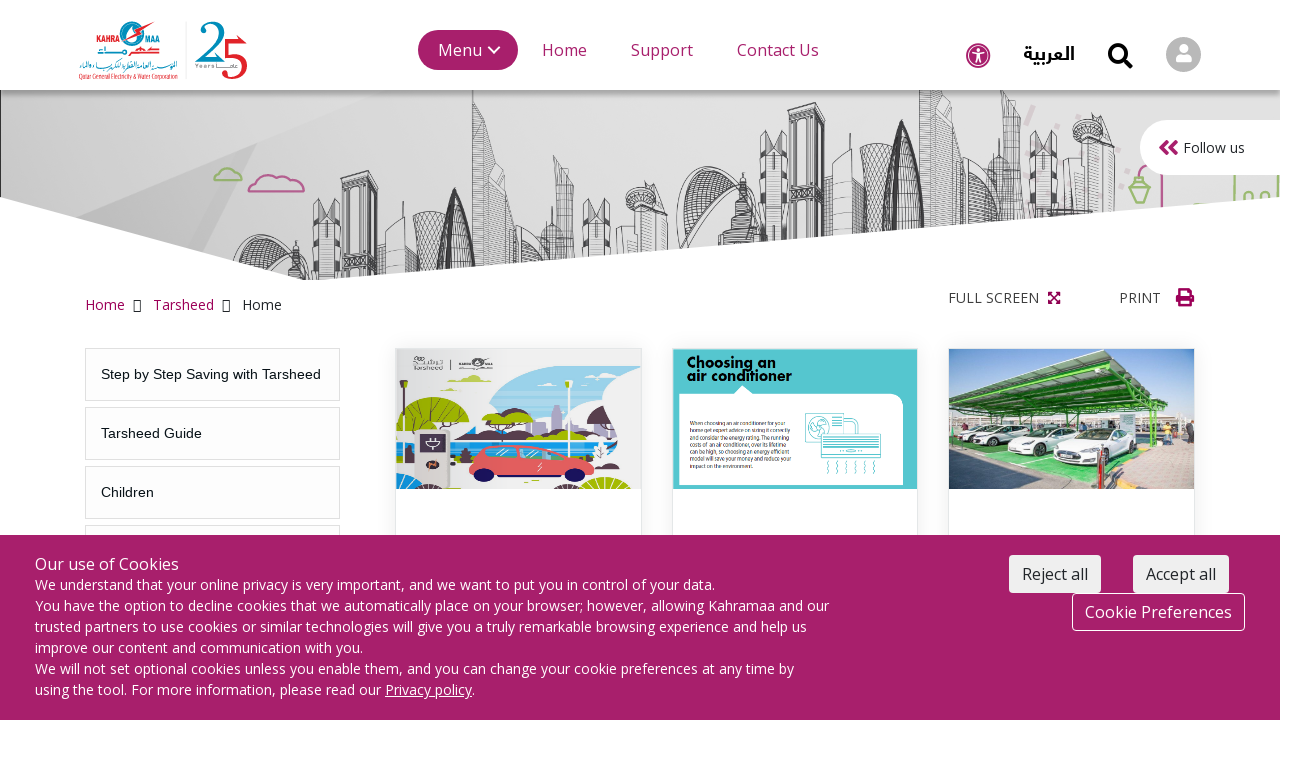

--- FILE ---
content_type: text/html; charset=utf-8
request_url: https://km.qa/Tarsheed/Pages/Tarsheed.aspx
body_size: 35342
content:

<!DOCTYPE html >
<html lang="en-us" dir="ltr">
    <head><meta name="viewport" content="width=device-width, initial-scale=1" /><meta http-equiv="Content-type" content="text/html; charset=utf-8" /><meta http-equiv="X-UA-Compatible" content="IE=edge" /><meta name="GENERATOR" content="Microsoft SharePoint" /><link rel="icon" href="/Style Library/km19/img/favicon.ico" type="image/x-icon" /><link rel="image_src" href="/Style Library/km19/img/Logo-mobilev2.png" />
	<!-- Twitter Metadata -->
	<meta name="twitter:card" content="KHARAMAA" /><meta name="twitter:title" content="Qatar General Electricity &amp; water Corporation" /><meta name="twitter:description" content="Qatar General Electricity &amp; water Corporation  - المؤسسة العامة القطرية للكهرباء والماء" /><meta name="twitter:image:alt" content="KHARAMAA Website" /><meta name="twitter:image" content="https://km.qa/Style%20Library/km19/img/Logo-mobilev2.png" />
	<!-- Facebook Metadata -->
	<meta property="og:url" content="https://km.qa/Pages/default.aspx/" /><meta property="og:type" content="website" /><meta property="og:title" content="Qatar General Electricity &amp; water Corporation  - المؤسسة العامة القطرية للكهرباء والماء" /><meta property="og:description" content="Qatar General Electricity &amp; water Corporation  - المؤسسة العامة القطرية للكهرباء والماء" /><meta property="og:image" content="https://km.qa/Style%20Library/km19/img/Logo-mobilev2.png" />

               <!-- Smart Banner Configration -->
    <meta id="ctl00_sbTitle" name="smartbanner:title" content="Kahramaa" /><meta id="ctl00_sbAuthor" name="smartbanner:author" content="Qatar General Electricity &amp; Water Corporation" /><meta id="ctl00_sbPrice" name="smartbanner:price" content="FREE" /><meta id="ctl00_sbApple" name="smartbanner:price-suffix-apple" content=" - On the App Store" /><meta id="ctl00_sbGoogle" name="smartbanner:price-suffix-google" content=" - In Google Play" /><meta id="ctl00_sbView" name="smartbanner:button" content="View" /><meta name="smartbanner:button-url-apple" content="https://apps.apple.com/qa/app/kahramaa/id595448187" /><meta name="smartbanner:button-url-google" content="https://play.google.com/store/apps/details?id=com.vipera.dynamicengine&amp;hl=en" /><meta name="smartbanner:enabled-platforms" content="android,ios" /><meta name="smartbanner:close-label" content="Close this banner" /><title>
	Qatar General Electricity &amp; water Corporation - المؤسسة العامة القطرية للكهرباء والماء
</title>
        
        
        
        <script type="text/javascript" src="/ruxitagentjs_ICA7NVfgqrux_10327251022105625.js" data-dtconfig="rid=RID_445311812|rpid=-598065026|domain=km.qa|reportUrl=/rb_304c556a-4bbe-4713-93b0-6c429abf3641|app=77d54d13d599287f|owasp=1|featureHash=ICA7NVfgqrux|rdnt=1|uxrgce=1|cuc=d3zy0bmp|mel=100000|expw=1|dpvc=1|lastModification=1765788110081|postfix=d3zy0bmp|tp=500,50,0|srbbv=2|agentUri=/ruxitagentjs_ICA7NVfgqrux_10327251022105625.js"></script><link id="CssLink-a535e30191cd40399e8b55c04616d621" rel="stylesheet" type="text/css" href="/Style%20Library/en-US/Themable/Core%20Styles/pagelayouts15.css"/>
<link id="CssLink-b880af3298c849d0991c890659b2c8a0" rel="stylesheet" type="text/css" href="/_layouts/15/1033/styles/Themable/corev15.css?rev=GGcFY2nPSgLHCs4onZIQ%2Bg%3D%3DTAG0"/>
<link id="CssLink-dd9d4c518811499f8bfdd9ba4e2bb7bc" rel="stylesheet" type="text/css" href="/Style%20Library/km19/css/main-en-US.css"/>
<style id="SPThemeHideForms" type="text/css">body {opacity:0 !important}</style>
        
        
        
        <script type="text/javascript">// <![CDATA[ 

var g_SPOffSwitches={};
// ]]>
</script>
<script type="text/javascript" src="/_layouts/15/1033/initstrings.js?rev=94%2F8Pzbtowd6g2cd%2FsOoIg%3D%3DTAG0"></script>
<script type="text/javascript" src="/_layouts/15/init.js?rev=eqiUN2EN5Xn%2F2YyfuJQDtA%3D%3DTAG0"></script>
<script type="text/javascript" src="/_layouts/15/theming.js?rev=SuLUbbwTXcxFWOWLFUsOkw%3D%3DTAG0"></script>
<script type="text/javascript" src="/ScriptResource.axd?d=8_pB9NULBBc_2d9Ncj36arc5wN2mIsEBN87892GJPHazVXvjxsKaIJ3axGb_oEF7XQff8c9yvxr75iuddjuIZbgJr6saoDXW_FzsMOvBgy3yUyy3te7VpBgeWVjP4w_8x7TIAq_NsdgocafImmWs_ZDE8gWPuGAcdaGBIGO3nXn3SGJQkytlougKiEBmTciI0&amp;t=ffffffff9a9577e8"></script>
<script type="text/javascript" src="/_layouts/15/blank.js?rev=OqEYlnomw4m5X%2FMg2wSuyA%3D%3DTAG0"></script>
<script type="text/javascript" src="/ScriptResource.axd?d=ew0VcM1QkcUDbbRRTaylNr48mqRJVJef4BNiPF2jtXO17Y45xZ6bPQJ4is6_YmHgdXnDtkZs1T5-B2jffmIiX-OA-OiH2mZkM4m7Ye_-GnDaYB7rKMvB9sFeh6jaKjZcFa_Wbe-Mu9BdT5nFo_Wo_YHBU5DBl-gzx9D_zMwtwC33n56b_OtTKa7mv6yYx4YL0&amp;t=ffffffff9a9577e8"></script>
<script type="text/javascript">RegisterSod("require.js", "\u002f_layouts\u002f15\u002frequire.js?rev=bv3fWJhk0uFGpVwBxnZKNQ\u00253D\u00253DTAG0");</script>
<script type="text/javascript">RegisterSod("strings.js", "\u002f_layouts\u002f15\u002f1033\u002fstrings.js?rev=qTd5Iu3wkfWjQOhKADG18A\u00253D\u00253DTAG0");</script>
<script type="text/javascript">RegisterSod("sp.res.resx", "\u002f_layouts\u002f15\u002f1033\u002fsp.res.js?rev=FnWveYddVjlqQYS2ZBOOzA\u00253D\u00253DTAG0");</script>
<script type="text/javascript">RegisterSod("sp.runtime.js", "\u002f_layouts\u002f15\u002fsp.runtime.js?rev=ieBn\u00252FPr8FuV9095CsVXFdw\u00253D\u00253DTAG0");RegisterSodDep("sp.runtime.js", "sp.res.resx");</script>
<script type="text/javascript">RegisterSod("sp.js", "\u002f_layouts\u002f15\u002fsp.js?rev=Os4G339\u00252BEf5vdNuG9dSWtw\u00253D\u00253DTAG0");RegisterSodDep("sp.js", "sp.runtime.js");RegisterSodDep("sp.js", "sp.ui.dialog.js");RegisterSodDep("sp.js", "sp.res.resx");</script>
<script type="text/javascript">RegisterSod("sp.init.js", "\u002f_layouts\u002f15\u002fsp.init.js?rev=GcX1\u00252BQkwU9iewwepsza2Kw\u00253D\u00253DTAG0");</script>
<script type="text/javascript">RegisterSod("sp.ui.dialog.js", "\u002f_layouts\u002f15\u002fsp.ui.dialog.js?rev=d7y1SiSVwqLJzuIiMAukpg\u00253D\u00253DTAG0");RegisterSodDep("sp.ui.dialog.js", "sp.init.js");RegisterSodDep("sp.ui.dialog.js", "sp.res.resx");</script>
<script type="text/javascript">RegisterSod("core.js", "\u002f_layouts\u002f15\u002fcore.js?rev=OuK8lknoOD37VvjQyOsHrw\u00253D\u00253DTAG0");RegisterSodDep("core.js", "strings.js");</script>
<script type="text/javascript">RegisterSod("menu.js", "\u002f_layouts\u002f15\u002fmenu.js?rev=WMbI5XqdDKTzX20rarEQsQ\u00253D\u00253DTAG0");</script>
<script type="text/javascript">RegisterSod("mQuery.js", "\u002f_layouts\u002f15\u002fmquery.js?rev=wdHoEUjBno2g0ULGFwFjAg\u00253D\u00253DTAG0");</script>
<script type="text/javascript">RegisterSod("callout.js", "\u002f_layouts\u002f15\u002fcallout.js?rev=yFnKkBSYasfA2rW6krdVFQ\u00253D\u00253DTAG0");RegisterSodDep("callout.js", "strings.js");RegisterSodDep("callout.js", "mQuery.js");RegisterSodDep("callout.js", "core.js");</script>
<script type="text/javascript">RegisterSod("sp.core.js", "\u002f_layouts\u002f15\u002fsp.core.js?rev=LSKJVyPWTBdDAU6EL2A6kw\u00253D\u00253DTAG0");RegisterSodDep("sp.core.js", "strings.js");RegisterSodDep("sp.core.js", "sp.init.js");RegisterSodDep("sp.core.js", "core.js");</script>
<script type="text/javascript">RegisterSod("clienttemplates.js", "\u002f_layouts\u002f15\u002fclienttemplates.js?rev=oZO8iLnMIX278DJXZp9S4A\u00253D\u00253DTAG0");</script>
<script type="text/javascript">RegisterSod("sharing.js", "\u002f_layouts\u002f15\u002fsharing.js?rev=z7dWWrP\u00252FqzzxvtLQKR08Ww\u00253D\u00253DTAG0");RegisterSodDep("sharing.js", "strings.js");RegisterSodDep("sharing.js", "mQuery.js");RegisterSodDep("sharing.js", "clienttemplates.js");RegisterSodDep("sharing.js", "core.js");</script>
<script type="text/javascript">RegisterSod("suitelinks.js", "\u002f_layouts\u002f15\u002fsuitelinks.js?rev=hNe7S\u00252B4EVV83bzPy9U\u00252BEvQ\u00253D\u00253DTAG0");RegisterSodDep("suitelinks.js", "strings.js");RegisterSodDep("suitelinks.js", "core.js");</script>
<script type="text/javascript">RegisterSod("clientrenderer.js", "\u002f_layouts\u002f15\u002fclientrenderer.js?rev=Evu1eqGPwP\u00252FeN5ZuIpaSTQ\u00253D\u00253DTAG0");</script>
<script type="text/javascript">RegisterSod("srch.resources.resx", "\u002f_layouts\u002f15\u002f1033\u002fsrch.resources.js?rev=vZPcBJM2l80oZNzRUCRQ4g\u00253D\u00253DTAG0");</script>
<script type="text/javascript">RegisterSod("search.clientcontrols.js", "\u002f_layouts\u002f15\u002fsearch.clientcontrols.js?rev=xgTuNRzK\u00252B28qr6bjGThpIw\u00253D\u00253DTAG0");RegisterSodDep("search.clientcontrols.js", "sp.init.js");RegisterSodDep("search.clientcontrols.js", "clientrenderer.js");RegisterSodDep("search.clientcontrols.js", "srch.resources.resx");</script>
<script type="text/javascript">RegisterSod("sp.search.js", "\u002f_layouts\u002f15\u002fsp.search.js?rev=eMyDf7ZGV6rTjB2sDSdovA\u00253D\u00253DTAG0");RegisterSodDep("sp.search.js", "sp.init.js");RegisterSodDep("sp.search.js", "sp.runtime.js");</script>
<script type="text/javascript">RegisterSod("ajaxtoolkit.js", "\u002f_layouts\u002f15\u002fajaxtoolkit.js?rev=I3jVxnVkBqeUZ\u00252FWA\u00252BgwTLg\u00253D\u00253DTAG0");RegisterSodDep("ajaxtoolkit.js", "search.clientcontrols.js");</script>
<script type="text/javascript">RegisterSod("userprofile", "\u002f_layouts\u002f15\u002fsp.userprofiles.js?rev=J0M1pzLkfDXcJflabMvTYA\u00253D\u00253DTAG0");RegisterSodDep("userprofile", "sp.runtime.js");</script>
<script type="text/javascript">RegisterSod("followingcommon.js", "\u002f_layouts\u002f15\u002ffollowingcommon.js?rev=MgAestdI8p64n4UsP1Xeug\u00253D\u00253DTAG0");RegisterSodDep("followingcommon.js", "strings.js");RegisterSodDep("followingcommon.js", "sp.js");RegisterSodDep("followingcommon.js", "userprofile");RegisterSodDep("followingcommon.js", "core.js");RegisterSodDep("followingcommon.js", "mQuery.js");</script>
<script type="text/javascript">RegisterSod("profilebrowserscriptres.resx", "\u002f_layouts\u002f15\u002f1033\u002fprofilebrowserscriptres.js?rev=qwf69WaVc1mYlJLXqmZmVA\u00253D\u00253DTAG0");</script>
<script type="text/javascript">RegisterSod("sp.ui.mysitecommon.js", "\u002f_layouts\u002f15\u002fsp.ui.mysitecommon.js?rev=5nRJiZWvHP3AB7VS14cjuw\u00253D\u00253DTAG0");RegisterSodDep("sp.ui.mysitecommon.js", "sp.init.js");RegisterSodDep("sp.ui.mysitecommon.js", "sp.runtime.js");RegisterSodDep("sp.ui.mysitecommon.js", "userprofile");RegisterSodDep("sp.ui.mysitecommon.js", "profilebrowserscriptres.resx");</script>
<script type="text/javascript">RegisterSod("browserScript", "\u002f_layouts\u002f15\u002fie55up.js?rev=DI\u00252FQWWhap6s759k\u00252FklnF0g\u00253D\u00253DTAG0");RegisterSodDep("browserScript", "strings.js");</script>
<script type="text/javascript">RegisterSod("inplview", "\u002f_layouts\u002f15\u002finplview.js?rev=ecdG8BqIlGbfoftF0\u00252FIAZA\u00253D\u00253DTAG0");RegisterSodDep("inplview", "strings.js");RegisterSodDep("inplview", "core.js");RegisterSodDep("inplview", "clienttemplates.js");RegisterSodDep("inplview", "sp.js");</script>
<script type="text/javascript">RegisterSod("dragdrop.js", "\u002f_layouts\u002f15\u002fdragdrop.js?rev=h\u00252F2Jd5ursJLUu88iNs\u00252FM2A\u00253D\u00253DTAG0");RegisterSodDep("dragdrop.js", "strings.js");</script>
<script type="text/javascript">RegisterSod("quicklaunch.js", "\u002f_layouts\u002f15\u002fquicklaunch.js?rev=yuA4NhRQlmo9X6TJsaidUg\u00253D\u00253DTAG0");RegisterSodDep("quicklaunch.js", "strings.js");RegisterSodDep("quicklaunch.js", "dragdrop.js");</script>
<link type="text/xml" rel="alternate" href="/Tarsheed/_vti_bin/spsdisco.aspx" />
            
	<style type="text/css">
		.v4master #s4-leftpanel { display: none; }
		.v4master .s4-ca { margin-left: 0px; }
		
	.mainSliderSocial{	top: 120px!important;}


	</style>
	
	

            <link rel="canonical" href="https://www.km.qa:443/Tarsheed/Pages/Tarsheed.aspx" />
            
            
        
                  
   
 
        <!--CSS Files-->
        <link href="/Style Library/km19/assest/bootstrap/css/bootstrap.min.css" rel="stylesheet" /><link href="/Style%20Library/km19/assest/fontawesome/fontawesome-all.min.css" rel="stylesheet" /><link href="/Style Library/km19/assest/minified/minify.css" rel="stylesheet" /><link href="/Style Library/km19/assest/css/animate.min.css" rel="stylesheet" />
       
        <!--main common stylesheet-->
        <link href="/Style Library/km19/assest/megamenu/css/megaMenu.css" rel="stylesheet" /><link href="/Style%20Library/km19/css/skelton.css" rel="stylesheet" />
        <script src="/Style Library/km19/assest/jquery/jquery.min.js" type="text/javascript">//<![CDATA[
        //]]></script>

		<!--old referencing-->
		
	<!--<script type="text/javascript" src="/SiteCollectionScripts/functions.js"></script>-->
	<script src="/SiteCollectionScripts/functions_customer.js" type="text/javascript"></script>
    <script src="/SiteCollectionScripts/functions_business.js" type="text/javascript"></script>
    <script src="/Style Library/jquery-ui.js" type="text/javascript"></script>
   <script src="/Style Library/km19/assest/bootstrap/js/bootstrap.min.js" type="text/javascript">//<![CDATA[
                //]]></script>
                <script src="/Style Library/km19/assest/bootstrap/js/bootstrap-datepicker.js" type="text/javascript">//<![CDATA[
                //]]></script>
                <script src="/Style Library/km19/assest/minified/minify3.js" type="text/javascript">//<![CDATA[
                //]]></script>
           
              <script src="/Style Library/km19/assest/fancybox/jquery.fancybox.js" type="text/javascript">//<![CDATA[
                //]]></script>
               <script src="/Style Library/km19/assest/others/selectize.min.js">//<![CDATA[
                //]]></script>
                             
                <script src="/Style%20Library/km19/js/main.js" type="text/javascript">//<![CDATA[
                //]]></script>
				<script src="/Style%20Library/km19/js/disableservices.js" type="text/javascript">//<![CDATA[
                //]]></script>
                 <script src="/Style%20Library/km19/js/accessibility.js" type="text/javascript">//<![CDATA[
                //]]></script>

                   <script src="/Style Library/km19/assest/minified/minify2.js">//<![CDATA[
                //]]></script>
        

    


<!-- Global site tag (gtag.js) - Google Analytics GAV3 -->
<script async src="https://www.googletagmanager.com/gtag/js?id=UA-160250070-1"></script>
<script>
  window.dataLayer = window.dataLayer || [];
  function gtag(){dataLayer.push(arguments);}
  gtag('js', new Date());

  gtag('config', 'UA-160250070-1');
</script>


<!-- Global site tag (gtag.js) - Google Analytics GAV4 -->
<script async src="https://www.googletagmanager.com/gtag/js?id=G-NYZ6PJK78S"></script>
<script>
  window.dataLayer = window.dataLayer || [];
  function gtag(){dataLayer.push(arguments);}
  gtag('js', new Date());

  gtag('config', 'G-NYZ6PJK78S');

</script>
<style>
/*modal prevent closing from outside*/
.modal-open, .modal-backdrop.in{
	 pointer-events: none;
}

#OTP-modal input{
    border: 1px solid #b7b7b7!important;
	
	}
</style>

    </head>
    <body onhashchange="if (typeof(_spBodyOnHashChange) != 'undefined') _spBodyOnHashChange();">

	<div id="imgPrefetch" style="display:none">
<img src="/_layouts/15/images/spcommon.png" />
</div>
<form method="post" action="./Tarsheed.aspx" onsubmit="javascript:return WebForm_OnSubmit();" id="aspnetForm">
<div class="aspNetHidden">
<input type="hidden" name="_wpcmWpid" id="_wpcmWpid" value="" />
<input type="hidden" name="wpcmVal" id="wpcmVal" value="" />
<input type="hidden" name="MSOWebPartPage_PostbackSource" id="MSOWebPartPage_PostbackSource" value="" />
<input type="hidden" name="MSOTlPn_SelectedWpId" id="MSOTlPn_SelectedWpId" value="" />
<input type="hidden" name="MSOTlPn_View" id="MSOTlPn_View" value="0" />
<input type="hidden" name="MSOTlPn_ShowSettings" id="MSOTlPn_ShowSettings" value="False" />
<input type="hidden" name="MSOGallery_SelectedLibrary" id="MSOGallery_SelectedLibrary" value="" />
<input type="hidden" name="MSOGallery_FilterString" id="MSOGallery_FilterString" value="" />
<input type="hidden" name="MSOTlPn_Button" id="MSOTlPn_Button" value="none" />
<input type="hidden" name="__EVENTTARGET" id="__EVENTTARGET" value="" />
<input type="hidden" name="__EVENTARGUMENT" id="__EVENTARGUMENT" value="" />
<input type="hidden" name="__REQUESTDIGEST" id="__REQUESTDIGEST" value="noDigest" />
<input type="hidden" name="MSOSPWebPartManager_DisplayModeName" id="MSOSPWebPartManager_DisplayModeName" value="Browse" />
<input type="hidden" name="MSOSPWebPartManager_ExitingDesignMode" id="MSOSPWebPartManager_ExitingDesignMode" value="false" />
<input type="hidden" name="MSOWebPartPage_Shared" id="MSOWebPartPage_Shared" value="" />
<input type="hidden" name="MSOLayout_LayoutChanges" id="MSOLayout_LayoutChanges" value="" />
<input type="hidden" name="MSOLayout_InDesignMode" id="MSOLayout_InDesignMode" value="" />
<input type="hidden" name="_wpSelected" id="_wpSelected" value="" />
<input type="hidden" name="_wzSelected" id="_wzSelected" value="" />
<input type="hidden" name="MSOSPWebPartManager_OldDisplayModeName" id="MSOSPWebPartManager_OldDisplayModeName" value="Browse" />
<input type="hidden" name="MSOSPWebPartManager_StartWebPartEditingName" id="MSOSPWebPartManager_StartWebPartEditingName" value="false" />
<input type="hidden" name="MSOSPWebPartManager_EndWebPartEditing" id="MSOSPWebPartManager_EndWebPartEditing" value="false" />
<input type="hidden" name="__VIEWSTATE" id="__VIEWSTATE" value="/[base64]" />
</div>

<script type="text/javascript">
//<![CDATA[
var theForm = document.forms['aspnetForm'];
if (!theForm) {
    theForm = document.aspnetForm;
}
function __doPostBack(eventTarget, eventArgument) {
    if (!theForm.onsubmit || (theForm.onsubmit() != false)) {
        theForm.__EVENTTARGET.value = eventTarget;
        theForm.__EVENTARGUMENT.value = eventArgument;
        theForm.submit();
    }
}
//]]>
</script>


<script src="/WebResource.axd?d=_F22c0cdsk-96AzBvmRkxed1gaa-3WXXmYD65tdxED3KbUZNO5tnmsXlejcfahr9gF4kMKOuz3r46Yxn-3w1pMM22_IzLx_EjAv6sE1fXS81&amp;t=637100914445053551" type="text/javascript"></script>


<script type="text/javascript">
//<![CDATA[
var MSOWebPartPageFormName = 'aspnetForm';
var g_presenceEnabled = true;
var g_wsaEnabled = false;

var g_correlationId = '9a8ff2a1-52c2-e0ce-604a-0ba96e14029f';
var g_wsaQoSEnabled = false;
var g_wsaQoSDataPoints = [];
var g_wsaRUMEnabled = false;
var g_wsaLCID = 1033;
var g_wsaListTemplateId = 850;
var g_wsaSiteTemplateId = 'BLANKINTERNET#2';
var _spPageContextInfo={"webServerRelativeUrl":"/Tarsheed","webAbsoluteUrl":"https://km.qa/Tarsheed","viewId":"","listId":"{28996e73-4e03-40ef-aa16-e14d4d2de88b}","listPermsMask":{"High":16,"Low":196673},"listUrl":"/Tarsheed/Pages","listTitle":"Pages","listBaseTemplate":850,"viewOnlyExperienceEnabled":false,"blockDownloadsExperienceEnabled":false,"idleSessionSignOutEnabled":false,"cdnPrefix":"","siteAbsoluteUrl":"https://km.qa","siteId":"{6a803855-7f4d-4d9b-885c-bd9d33500b5a}","showNGSCDialogForSyncOnTS":false,"supportPoundStorePath":true,"supportPercentStorePath":true,"siteSubscriptionId":null,"CustomMarkupInCalculatedFieldDisabled":true,"AllowCustomMarkupInCalculatedField":false,"isSPO":false,"farmLabel":null,"serverRequestPath":"/Tarsheed/Pages/Tarsheed.aspx","layoutsUrl":"_layouts/15","webId":"{857704a8-722f-4861-b9e9-81f5d6fdeb09}","webTitle":"Tarsheed","webTemplate":"53","webTemplateConfiguration":"BLANKINTERNET#2","webDescription":"","tenantAppVersion":"0","isAppWeb":false,"webLogoUrl":"/PublishingImages/logo.png","webLanguage":1033,"currentLanguage":1033,"currentUICultureName":"en-US","currentCultureName":"en-US","currentCultureLCID":1033,"env":null,"nid":0,"fid":0,"serverTime":"2026-02-01T01:24:08.5296571Z","siteClientTag":"700$$16.0.10417.20037","crossDomainPhotosEnabled":false,"openInClient":false,"Has2019Era":true,"webUIVersion":15,"webPermMasks":{"High":16,"Low":196673},"pageListId":"{28996e73-4e03-40ef-aa16-e14d4d2de88b}","pageItemId":28,"pagePermsMask":{"High":16,"Low":196673},"pagePersonalizationScope":1,"userEmail":"","userId":0,"userLoginName":null,"userDisplayName":null,"isAnonymousUser":true,"isAnonymousGuestUser":false,"isEmailAuthenticationGuestUser":false,"isExternalGuestUser":false,"systemUserKey":null,"alertsEnabled":true,"siteServerRelativeUrl":"/","allowSilverlightPrompt":"True","themeCacheToken":"/Tarsheed:/_catalogs/theme/Themed/5F2BD5F3:77:","themedCssFolderUrl":"/_catalogs/theme/Themed/5F2BD5F3","themedImageFileNames":{"spcommon.png":"spcommon-B35BB0A9.themedpng?ctag=77","ellipsis.11x11x32.png":"ellipsis.11x11x32-2F01F47D.themedpng?ctag=77","O365BrandSuite.95x30x32.png":"O365BrandSuite.95x30x32-C212E2FD.themedpng?ctag=77","socialcommon.png":"socialcommon-6F3394A9.themedpng?ctag=77","spnav.png":"spnav-230C537D.themedpng?ctag=77"},"modernThemingEnabled":true,"isSiteAdmin":false,"ExpFeatures":[480216468,1884350801,1158731092,62197791,538521105,335811073,4194306,34614301,268500996,-1946025984,28445328,-2147475455,134291456,65536,288,950272,1282,808326148,134217873,0,0,-1073217536,545285252,18350656,-467402752,6291457,-2147483644,1074794496,-1728053184,1845537108,622628,4102,0,0,0,0,0,0,0,0,0,0,0,0,0,0,0],"killSwitches":{},"InternalValidAuthorities":["www.kahramaa.qa","kahramaa.qa","kahramaa.com.qa","smart.km.qa","km.com.qa","km.com.qa","www.km.qa","km.qa:90","www.km.com.qa:90","www.km.com.qa:90","172.30.2.36","km.com.qa:90","www.km.qa:90","hqinterprdw3","www.km.com.qa","km.qa","km.qa:90","www.km.qa","hqinterprdw4","www.km.com.qa","hqinterprdw4:2525","hqinterprdw4:3535"],"CorrelationId":"9a8ff2a1-52c2-e0ce-604a-0ba96e14029f","hasManageWebPermissions":false,"isNoScriptEnabled":false,"groupId":null,"groupHasHomepage":true,"groupHasQuickLaunchConversationsLink":false,"departmentId":null,"hubSiteId":null,"hasPendingWebTemplateExtension":false,"isHubSite":false,"isWebWelcomePage":true,"siteClassification":"","hideSyncButtonOnODB":false,"showNGSCDialogForSyncOnODB":false,"sitePagesEnabled":false,"sitePagesFeatureVersion":0,"DesignPackageId":"00000000-0000-0000-0000-000000000000","groupType":null,"groupColor":"#8151fd","siteColor":"#8151fd","headerEmphasis":0,"navigationInfo":null,"guestsEnabled":false,"MenuData":{"SignInUrl":"/Tarsheed/_layouts/15/Authenticate.aspx?Source=%2FTarsheed%2FPages%2FTarsheed%2Easpx"},"RecycleBinItemCount":-1,"PublishingFeatureOn":true,"PreviewFeaturesEnabled":false,"disableAppViews":false,"disableFlows":false,"serverRedirectedUrl":null,"formDigestValue":"0x278B5FB1B6E1B73067FCCECD300C4D2C3662C998D164E998C6F9DCD9236D070B588BAB6F6D53CD621C16FA1E4C187D00C1D79117B2AC75A06532028765CB1218,01 Feb 2026 01:24:08 -0000","maximumFileSize":10240,"formDigestTimeoutSeconds":1800,"canUserCreateMicrosoftForm":false,"canUserCreateVisioDrawing":true,"readOnlyState":null,"isTenantDevSite":false,"preferUserTimeZone":false,"userTimeZoneData":null,"userTime24":false,"userFirstDayOfWeek":null,"webTimeZoneData":null,"webTime24":false,"webFirstDayOfWeek":null,"isSelfServiceSiteCreationEnabled":null,"alternateWebAppHost":"","aadTenantId":"","aadUserId":"","aadInstanceUrl":"","msGraphEndpointUrl":"https://","allowInfectedDownload":true};_spPageContextInfo.updateFormDigestPageLoaded=new Date();_spPageContextInfo.clientServerTimeDelta=new Date(_spPageContextInfo.serverTime)-new Date();if(typeof(define)=='function'){define('SPPageContextInfo',[],function(){return _spPageContextInfo;});}var L_Menu_BaseUrl="/Tarsheed";
var L_Menu_LCID="1033";
var L_Menu_SiteTheme="null";
document.onreadystatechange=fnRemoveAllStatus; function fnRemoveAllStatus(){removeAllStatus(true)};Flighting.ExpFeatures = [480216468,1884350801,1158731092,62197791,538521105,335811073,4194306,34614301,268500996,-1946025984,28445328,-2147475455,134291456,65536,288,950272,1282,808326148,134217873,0,0,-1073217536,545285252,18350656,-467402752,6291457,-2147483644,1074794496,-1728053184,1845537108,622628,4102,0,0,0,0,0,0,0,0,0,0,0,0,0,0,0]; (function()
{
    if(typeof(window.SP) == "undefined") window.SP = {};
    if(typeof(window.SP.YammerSwitch) == "undefined") window.SP.YammerSwitch = {};

    var ysObj = window.SP.YammerSwitch;
    ysObj.IsEnabled = false;
    ysObj.TargetYammerHostName = "www.yammer.com";
} )(); var _spWebPartComponents = new Object();//]]>
</script>

<script src="/ScriptResource.axd?d=HWshn7hoFKN9TCu-0iZWbboIk9i_c-yXHlj4WtX9yGTLASx8Xa_6HJxNDtEY4qPvkPDd6lijBlcf0ucFiUNOl7G-OfppKnTAczBcyWmgQcaXayBBmQv-oCxgJfZGTjNHsqd3rtl6r5UCGczxlhkIPFiTCjpqfu0KfQ23lWFAC0U1&amp;t=ffffffffcdd1bd0a" type="text/javascript"></script>
<script src="/_layouts/15/blank.js?rev=OqEYlnomw4m5X%2FMg2wSuyA%3D%3DTAG0" type="text/javascript"></script>
<script src="../../_layouts/15/Kahramaa.Internet.SharePoint/ScriptServices/ContentWebService.asmx/js" type="text/javascript"></script>
<script src="../../_layouts/15/Kahramaa.Internet.SharePoint/ScriptServices/RegistrationWebService.asmx/js" type="text/javascript"></script>
<script src="../../_layouts/15/Kahramaa.Internet.SharePoint/ScriptServices/BusinessWebService.asmx/js" type="text/javascript"></script>
<script src="../../_layouts/15/Kahramaa.Internet.SharePoint/ScriptServices/ConsumptionService.asmx/js" type="text/javascript"></script>
<script src="../../_layouts/15/Kahramaa.Internet.SharePoint/ScriptServices/CustomerWebService.asmx/js" type="text/javascript"></script>
<script src="../../_layouts/15/Kahramaa.Internet.SharePoint/ScriptServices/ServicesWebService.asmx/js" type="text/javascript"></script>
<script src="../../_layouts/15/Kahramaa.Internet.SharePoint/ScriptServices/WebServiceBase.asmx/js" type="text/javascript"></script>
<script type="text/javascript">
//<![CDATA[
window.SPThemeUtils && SPThemeUtils.RegisterCssReferences([{"Url":"\u002fStyle Library\u002fen-US\u002fThemable\u002fCore Styles\u002fpagelayouts15.css","OriginalUrl":"\u002fStyle Library\u002fen-US\u002fThemable\u002fCore Styles\u002fpagelayouts15.css","Id":"CssLink-a535e30191cd40399e8b55c04616d621","ConditionalExpression":"","After":"","RevealToNonIE":"false"},{"Url":"\u002f_layouts\u002f15\u002f1033\u002fstyles\u002fThemable\u002fcorev15.css?rev=GGcFY2nPSgLHCs4onZIQ\u00252Bg\u00253D\u00253DTAG0","OriginalUrl":"\u002f_layouts\u002f15\u002f1033\u002fstyles\u002fThemable\u002fcorev15.css?rev=GGcFY2nPSgLHCs4onZIQ\u00252Bg\u00253D\u00253DTAG0","Id":"CssLink-b880af3298c849d0991c890659b2c8a0","ConditionalExpression":"","After":"","RevealToNonIE":"false"},{"Url":"\u002fStyle Library\u002fkm19\u002fcss\u002fmain-en-US.css","OriginalUrl":"\u002fStyle Library\u002fkm19\u002fcss\u002fmain-en-US.css","Id":"CssLink-dd9d4c518811499f8bfdd9ba4e2bb7bc","ConditionalExpression":"","After":"System.String[]","RevealToNonIE":"false"}]);
(function(){

        if (typeof(_spBodyOnLoadFunctions) === 'undefined' || _spBodyOnLoadFunctions === null) {
            return;
        }
        _spBodyOnLoadFunctions.push(function() {
            SP.SOD.executeFunc('core.js', 'FollowingDocument', function() { FollowingDocument(); });
        });
    })();(function(){

        if (typeof(_spBodyOnLoadFunctions) === 'undefined' || _spBodyOnLoadFunctions === null) {
            return;
        }
        _spBodyOnLoadFunctions.push(function() {
            SP.SOD.executeFunc('core.js', 'FollowingCallout', function() { FollowingCallout(); });
        });
    })();if (typeof(DeferWebFormInitCallback) == 'function') DeferWebFormInitCallback();function WebForm_OnSubmit() {
UpdateFormDigest('\u002fTarsheed', 1440000);if (typeof(ValidatorOnSubmit) == "function" && ValidatorOnSubmit() == false) return false;if (typeof(_spFormOnSubmitWrapper) != 'undefined') {return _spFormOnSubmitWrapper();} else {return true;};
return true;
}
//]]>
</script>

<div class="aspNetHidden">

	<input type="hidden" name="__VIEWSTATEGENERATOR" id="__VIEWSTATEGENERATOR" value="7EF29C6C" />
</div>
              <span id="DeltaSPWebPartManager">
            
        </span>
            <script type="text/javascript">
//<![CDATA[
Sys.WebForms.PageRequestManager._initialize('ctl00$ScriptManager', 'aspnetForm', [], [], [], 90, 'ctl00');
//]]>
</script>

        <a class="skip-main" href="#main">Skip to main content
                </a>
    <div data-name="SecurityTrimmedAdministrators">
    
    
    
             <div class="alert alert-warning EditModeOnly" aria-hidden="true">
       			 You Currently at Edit Mode View, (some of elements hidden for better editing view)
       			 </div>
    
</div>

        <div id="s4-workspace1">
            <div id="s4-bodyContainer1">
               <header tabindex="0">
                    <div class="headerWrapper" id="#headerWrapper">
                        <nav class="navbar navbar-default mainNav" role="navigation">
                            <div class="navbar-header">
                                <button type="button" class="navbar-toggle" data-toggle="collapse" data-target="#customMenu">
                                    <span class="sr-only">Toggle navigation
                                    </span>
                                    <span class="icon-bar">
                                    </span>
                                    <span class="icon-bar">
                                    </span>
                                    <span class="icon-bar">
                                    </span>
                                </button>
                            </div>
                            <div id="navContainer">
                                <div class="col-xs-3 col-sm-3 col-md-3 mainLogo">
                                    <a class="logo" href="/" rel="home">
                                      <h1 class="sr-only" id="SiteName">Qatar General Electricity &#38; water Corporation Home Page</h1>
                                    </a>
                                </div>
                                <div id="customMenu" class="col-xs-6 col-sm-6 col-md-6 navCont collapse">
   

                                    <div class="customMenuCont">
                                        <div class="hiddenMenuHeader">
                                            <span class="logoCont">
                                                <a href="/" class="logo"  title="Qatar General Electricity &#38; water Corporation Home Page" rel="home">
                                                     <span class="sr-only">Qatar General Electricity &#38; water Corporation Home Page</span>
                                                </a>
                                            </span>
                                            <button type="button" class="navbar-toggle-hidden" data-toggle="collapse" data-target="#customMenu">
                                                <span class="iconImg closeIcon">
                                                     <span class="sr-only">Close Menu</span>

                                                </span>
                                            </button>
                                        </div>
                                        <div class="customMenu">
                                         
                                         


<style>
.cd-dropdown-content .cd-dropdown-icons .cd-dropdown-item.tarsheed-7::before {
  background-image: url("/Style%20Library/km19/img/icons/Tarsheed/stepBystepSavings.png");
}
.cd-dropdown-content .cd-dropdown-icons .cd-dropdown-item.tarsheed-8::before {
  background-image: url("/Style%20Library/km19/img/icons/Tarsheed/FeedbackQuestionnaire.png");
}
</style>


<div class="cd-dropdown-wrapper d-inline-tblock" role="menubar">
    <a class="cd-dropdown-trigger lang-menu" id="MainMenu" href="#" role="menuitem" aria-haspopup="true" aria-expanded="false">     Menu</a>
  
    <nav class="cd-dropdown" aria-labelledby="MainMenu" aria-hidden="true" role="menu">
        <a href="#0" class="cd-close ang-close">     Close</a>
        <ul class="cd-dropdown-content">
            
                    <li class="has-children True">

                        <a role="menuitem" tabindex="0"  href='javascript:void(0)' aria-haspopup="true">
                            About Kahramaa

                        </a>


                        <ul class="cd-secondary-dropdown is-hidden">

                            <li class="go-back"><a href="#0">Menu</a></li>

							<li class="has-children" >
								<a href="#0"  class="mthirdLevel" id="lv1-1" aria-haspopup="true" aria-expanded="false">Who We Are</a>

								<ul class="is-hidden mthirdLevel-ul" aria-labelledby="lv1-1">
									<li class="go-back"><a href="#0">Back</a></li>
									
							
							
									<li><a href="/AboutUs/Pages/PresidentLetter.aspx">Message from the President</a></li>
<li><a href="/AboutUs/Pages/History.aspx">History</a></li>
									<li><a href="/AboutUs/Pages/VisionMission.aspx">Corporate statement</a></li>
<li><a href="/AboutUs/Pages/Achievements.aspx">Achievements</a></li>
									<li><a href="/AboutUs/Pages/ElectricitySector.aspx">Electricity sector</a></li>

									<li><a href="/AboutUs/Pages/WaterSector.aspx">Water sector</a></li>
									
									<li><a href="/AboutUs/Pages/OrganizationChart.aspx">Organization chart</a></li>
									
								</ul>
							</li>
						<li class="has-children">
									<a href="#0"  class="mthirdLevel">Join Kahramaa</a>
							<ul class="is-hidden mthirdLevel-ul">
								<li class="go-back"><a href="#0">Back</a></li>
									
											<li><a href="/Careers/Pages/default.aspx">Career</a></li>
											<li><a href="/Qatarization/Pages/introduction.aspx">Qatarization</a></li>
											<li><a href="/Qatarization/Pages/DevelopmentTrainingOpportinities.aspx">Training &amp; Development</a></li>
								</ul>
		
							</li>

					
					


							<li class="has-children">
								<a href="#0"  class="mthirdLevel">Media Center</a>

								<ul class="is-hidden mthirdLevel-ul">
										<li class="go-back"><a href="#0">Back</a></li>
									<li class="see-all"><a href="/MediaCenter/Pages/default.aspx">View All</a></li>
							
									<li><a href="/MediaCenter/Pages/Events.aspx">Events</a></li>
									<li><a href="/MediaCenter/Pages/News.aspx">News</a></li>
									<li><a href="/MediaCenter/Pages/Albums.aspx">Photo Gallery</a></li>
									<li><a href="/MediaCenter/Pages/VideoGallery.aspx">Video Gallery</a></li>
									<li><a href="/MediaCenter/Pages/Publications.aspx">Publication</a></li>
						
								</ul>
							</li>


						<li class="has-children">
								<a href="#0"  class="mthirdLevel">Resources</a>

								<ul class="is-hidden mthirdLevel-ul">
									<li class="go-back"><a href="#0">Back</a></li>
					
									<li><a href="/Projects/Pages/default.aspx">Projects</a></li>
									<li><a href="/Pages/lawsRegulations.aspx" style="color: #a81f6c;    font-size: 1.2rem;    margin-bottom: 10px;    line-height: 30px;    height: 30px;">Laws & Regulations
</a></li>
								</ul>
							</li>  
							


                        </ul>


                    </li>

                
                    <li class="has-children True">

                        <a role="menuitem" tabindex="0"  href='javascript:void(0)' aria-haspopup="true">
                            Customer Services

                        </a>


                        <ul class="cd-dropdown-icons is-hidden">

                            <li class="go-back"><a href="#0">Menu</a></li>
<li class="see-all"><a href="/CustomerService/Pages/default.aspx">Browse Services</a></li>
<li>
<a class="cd-dropdown-item item-5" href="/Pages/PrePaidService.aspx">
<h3>Prepaid Service</h3>
<p> Prepaid Service</p>
</a>
</li>
<li>
<a class="cd-dropdown-item item-1" href="/CustomerService/Pages/Tariff.aspx">
<h3>Tariff</h3>
<p>Tariff Calculator For Electricity &amp;  Water</p>
</a>
</li>
<li>
<a class="cd-dropdown-item item-2" href="/CustomerService/Pages/MyAccount/EServiceTracking.aspx">
<h3>Service Tracking</h3>
<p>Track by Building Permit</p>
</a>
</li>
<li>
<a class="cd-dropdown-item item-3" href="/CustomerService/Pages/MyAccount/MeterReading.aspx">
<h3> Meter Reading</h3>
<p>Request Meter Reading</p>
</a>
</li>
<li>
<a class="cd-dropdown-item item-4" href="/CustomerService/Pages/MoveToNewPremises.aspx">
<h3>Move to New Premises</h3>
<p>New Premises &amp; Create Customer Number</p>
</a>
</li>
<li>
<a class="cd-dropdown-item item-5" href="/CustomerService/Pages/ServicesRegulations.aspx">
<h3>Service Regulations</h3>
<p>Regulations Form List</p>
</a>
</li>
<li>
<a class="cd-dropdown-item item-6" href="/CustomerService/Pages/FormsApplications.aspx">
<h3>Forms &amp; Applications</h3>
<p>Services Application Forms</p>
</a>
</li>
<li>
<a class="cd-dropdown-item item-7" href="/CustomerService/Pages/BillPayment.aspx">
<h3>Bill Payment</h3>
<p>list All Your Due Bills</p>
</a>
</li>
<li>
<a class="cd-dropdown-item item-9" href="/CustomerService/Pages/LOARequests.aspx">
<h3>LOA Request</h3>
<p>LOA Request</p>
</a>
</li>
<li>
<a class="cd-dropdown-item item-10" href="/CustomerService/Pages/LOARequestApprovalStatus.aspx">
<h3>LOA Request Approval Status</h3>
<p>Check Approval Status</p>
</a>
</li>
<li>
<a class="cd-dropdown-item item-11" href="/CustomerService/Pages/EzabServiceConnectionList.aspx">
<h3>Ezab Service Connection</h3>
<p>Ezab Service Connection</p>
</a>
</li>
<li>
<a class="cd-dropdown-item item-12" href="/CustomerService/Pages/IDMServices.aspx">
<h3>KMSP</h3>
<p>KMSP</p>
</a>
</li>
<li>
<a class="cd-dropdown-item item-13" href="/CustomerService/Pages/QTRExemption.aspx">
<h3>Qatari Exemption Request</h3>
<p>Qatari Exemption Request</p>
</a>
</li>
<li>
<a class="cd-dropdown-item consultant-item-3" href="/CustomerService/Pages/NetworkInformation.aspx">
<h3>Electricity & Water Network information</h3>
<p>Owners Only</p>
</a>
</li>


                        </ul>


                    </li>

                
                    <li class="has-children True">

                        <a role="menuitem" tabindex="0"  href='javascript:void(0)' aria-haspopup="true">
                            Business Services

                        </a>


                        <ul class="cd-dropdown-icons is-hidden">

                            <li class="go-back"><a href="#0">Menu</a></li>
<li class="see-all"><a href="/Business/Pages/Default.aspx">Browse Services</a></li>
<li>
<a class="cd-dropdown-item business-item-1" href="/Business/Pages/Tenders.aspx">
<h3>Tenders</h3>
<p>Tenders List</p>
</a>
</li>
<li>
<a class="cd-dropdown-item business-item-2" href="/Business/Pages/Auctions.aspx">
<h3>Auctions</h3>
<p>Auctions List</p>
</a>
</li>
<li>
<a class="cd-dropdown-item business-item-3" href="/Business/Pages/Awards.aspx">
<h3> Awards</h3>
<p>Awards List</p>
</a>
</li>

<li>
<a class="cd-dropdown-item business-item-9" href="/Business/MyAccount/Pages/InvoiceSubmission.aspx">
<h3>Invoice Submission</h3>
<p>Vendor Invoice Submission</p>
</a>
</li>
<li>
<a class="cd-dropdown-item business-item-6" href="/Business/Pages/GeneralContractConditions.aspx">
<h3>Contract Conditions </h3>
<p>General Contract Conditions</p>
</a>
</li>




                        </ul>


                    </li>

                
                    <li class="has-children True">

                        <a role="menuitem" tabindex="0"  href='javascript:void(0)' aria-haspopup="true">
                            Consultants & Contractors

                        </a>


                        <ul class="cd-dropdown-icons is-hidden">

                            <li class="go-back"><a href="#0">Menu</a></li>
<li class="see-all"><a href="/Consultant/Pages/Default.aspx">Browse Services</a></li>
<li>
<a class="cd-dropdown-item consultant-item-1" href="/Consultant/Pages/MaterialsList.aspx">
<h3>Electricity Distribution</h3>
<p>Electricity Distribution Materials List</p>
</a>
</li>
<li>
<a class="cd-dropdown-item consultant-item-2" href="/Consultant/Pages/WaterMaterialsList.aspx">
<h3>Water Materials</h3>
<p>Water Materials List</p>
</a>
</li>
<li>
<a class="cd-dropdown-item consultant-item-3" href="/Consultant/Pages/ElectricityTransmissionMaterial.aspx">
<h3> Electricity Transmission Material</h3>
<p>Electricity Transmission Material</p>
</a>
</li>
<li>
<a class="cd-dropdown-item consultant-item-4" href="/Consultant/Pages/AuthorizedElectricalContractors.aspx">
<h3>Electrical Contractors</h3>
<p>Authorized Electrical Contractors</p>
</a>
</li>
<li>
<a class="cd-dropdown-item consultant-item-5" href="/Consultant/Pages/EzabAuthorizedElectricalContractors.aspx">
<h3>Ezab Contractors</h3>
<p>Ezab Authorized Electrical Contractors</p>
</a>
</li>
<li>
<a class="cd-dropdown-item consultant-item-5" href="/Consultant/Pages/AuthorizedWaterContractors.aspx">
<h3>Authorized Water Contractors
</h3>
<p>Authorized Water Contractors
</p>
</a>
</li>



                        </ul>


                    </li>

                
                    <li class="has-children False">

                        <a role="menuitem" tabindex="0"  href='/governmentService/Pages/default.aspx' aria-haspopup="true">
                            Government Services

                        </a>


                        <ul class="cd-dropdown-icons is-hidden">

                            


                        </ul>


                    </li>

                
                    <li class="has-children True">

                        <a role="menuitem" tabindex="0"  href='javascript:void(0)' aria-haspopup="true">
                            Tarsheed

                        </a>


                        <ul class="cd-dropdown-icons is-hidden">

                            <li class="go-back"><a href="#0">Menu</a></li>
<li class="see-all"><a href="/Tarsheed/Pages/Tarsheed.aspx">View All</a></li>

<li>
<a class="cd-dropdown-item tarsheed-7" href="/Tarsheed/Pages/SavingWithTarsheed.aspx" target="_blank">
<h3>Step by Step Saving with Tarsheed
</h3>
<p>Step by Step Saving with Tarsheed
</p>
</a>
</li>
<li>
<a class="cd-dropdown-item tarsheed-1" href="/Tarsheed/Pages/default.aspx" target="_blank">
<h3>Tarsheed Guide</h3>
<p>Conservation &amp; Efficient Use of Water &amp; Electricity</p>
</a>
</li>
<li>
<a class="cd-dropdown-item tarsheed-3" href="/Tarsheed/Pages/TarsheedCompetition.aspx">
<h3> Tarsheed Competition</h3>
<p>View Latest Tarsheed Competitions</p>
</a>
</li>
<li>
<a class="cd-dropdown-item tarsheed-6" href="/Tarsheed/Pages/TarsheedCompetitionList.aspx">
<h3> Competition e-Form</h3>
<p>Tarsheed Competition e-Form</p>
</a>
</li>
<li>
<a class="cd-dropdown-item tarsheed-6" href="/sites/tarsheedcamp/Pages/default.aspx" target="_blank">
<h3>Tarsheed Summer e-Camp</h3>
<p>Tarsheed Summer e-Camp</p>
</a>
</li>
<li>
<a class="cd-dropdown-item item-6" href="/Tarsheed/Pages/E3CertificateHome.aspx">
<h3>E3 Certification</h3>
<p>E3 Certification</p>
</a>
</li>


                        </ul>


                    </li>

                
                    <li class="has-children True">

                        <a role="menuitem" tabindex="0"  href='/RenewableEnergy/Pages/default.aspx' aria-haspopup="true">
                            Renewable Energy

                        </a>


                        <ul class="cd-dropdown-icons is-hidden">

                            <li class="go-back"><a href="#0">Menu</a></li>
<li>
<a class="cd-dropdown-item tarsheed-1" href="/RenewableEnergy/Pages/Besolar.aspx">
<h3>BeSolar</h3>

</a>
</li>

<li>
<a class="cd-dropdown-item tarsheed-3" href="/RenewableEnergy/Pages/TechnicalDocuments.aspx">
<h3> Technical Documents</h3>
</a>
</li>


<li>
<a class="cd-dropdown-item tarsheed-4" href="/RenewableEnergy/Pages/ApprovedEquipments.aspx">
<h3>  Approved Equipment & Suppliers </h3>

</a>
</li>



<li>
<a class="cd-dropdown-item tarsheed-5" href="/RenewableEnergy/Pages/ApprovedContrators.aspx">
<h3> Approved PV Contractors</h3>
</a>
</li>



                        </ul>


                    </li>

                
                    <li class="has-children True">

                        <a role="menuitem" tabindex="0"  href='javascript:void(0)' aria-haspopup="true">
                            District Cooling

                        </a>


                        <ul class="cd-dropdown-icons is-hidden">

                            <li class="go-back"><a href="#0">Menu</a></li>
<li class="see-all"><a href="/DistrictCooling/Pages/default.aspx">View All</a></li>
<li>
<a class="cd-dropdown-item tarsheed-1" href="/DistrictCooling/Pages/WhatIsDistrictCooling.aspx">
<h3>About Us</h3>
</a>
</li>
<li>
<a class="cd-dropdown-item tarsheed-3" href="/DistrictCooling/Pages/Regulations.aspx">
<h3> Laws & Regulations</h3>
</a>
</li>
<li>
<a class="cd-dropdown-item tarsheed-4" href="/DistrictCooling/Pages/Statistics.aspx">
<h3> Statistics</h3>

</a>
</li>

<li>
<a class="cd-dropdown-item tarsheed-4" href="/DistrictCooling/Pages/DistrictCoolingApplications.aspx">
<h3> District Cooling Department Applications</h3>

</a>
</li>

<li>
<a class="cd-dropdown-item tarsheed-4" href="/DistrictCooling/Pages/Survey.aspx">
<h3> Survey </h3>

</a>
</li>



                        </ul>


                    </li>

                
                    <li class="has-children True">

                        <a role="menuitem" tabindex="0"  href='javascript:void(0)' aria-haspopup="true">
                            Support Center 

                        </a>


                        <ul class="cd-dropdown-icons is-hidden">

                            <li class="go-back"><a href="#0">Menu</a></li>
<li>
<a class="cd-dropdown-item customerservice-item-1" href="/CustomerService/Pages/Centers.aspx">
<h3>Service Centers</h3>
<p>Service Center List</p>
</a>
</li>
<li>
<a class="cd-dropdown-item customerservice-item-2" href="/CustomerService/Pages/SupportCenter.aspx">
<h3>Support Form</h3>
<p>Support Center</p>
</a>
</li>
<li>
<a class="cd-dropdown-item customerservice-item-3" href="/Pages/contactus.aspx">
<h3>Contact Us</h3>
<p>Address and Working hours</p>
</a>
</li>
<li>
<a class="cd-dropdown-item customerservice-item-4" href="#">
<h3>Whatsapp Service</h3>
<p>Send to 30303991</p>
</a>
</li>



                        </ul>


                    </li>

                
             
        </ul>
    </nav>
	
  <a class="open-node lang-home" href="/" role="menuitem">     Home</a>
    <a class="open-node lang-help" href="/CustomerService/Pages/SupportCenter.aspx" role="menuitem">     Support</a>
    <a class="open-node lang-contac" href="/Pages/contactus.aspx" role="menuitem">     Contact Us</a>
	
	
    <!-- .cd-dropdown -->
</div>
<!-- .cd-dropdown-wrapper -->






 
                                    </div>
                                </div>
                                 </div>
                                <div class="col-xs-3 col-sm-3 col-md-3 optionsCont">
                                    <div class="optionsLeft">
                                        <svg class="left" viewBox="0 0 100 10" preserveAspectRatio="none">
                                            <polygon points="0,0 0,100 100,10 100,10 100,10" />
                                        </svg>
                                        <svg class="right" viewBox="0 0 100 10" preserveAspectRatio="none">
                                            <polygon points="100 0 100 10 0 10" />
                                        </svg>
                                        <div class="optionItem compassWrap acc-op">
                                            <div class="topSpace dropdown c-dropdown">
                                             <button  class="btn btn-link dropdown-toggle text-primary"  type="button" id="AccessibilityMenu" data-toggle="dropdown" aria-haspopup="true" aria-expanded="false">
                                             <span class="sr-only">Open Accessibility</span>
                                                 <i class="fas fa-universal-access text-primary"></i>
                                                </button >
                                                   <!--start acce modal-->
                                      <div class="dropdown-menu" aria-labelledby="AccessibilityMenu">
                                       

                                           
                                                     <div class="accDiv">
                                
                                            <div class="modal-content">
                                                <div class="modal-header">
                                                    <h4 class="modal-title" id="myModalLabel">Accessibility</h4>
                                               
                                                </div>
												  <div class="modal-body">
												<h3 tabindex="0">
												Contrast switch:
												<p>Use the toggle below to switch the contrast</p>
												</h3>
												<ul>
												<li id="hi-c-off" tabindex="0" aria-label="Turn Dark Mode On" title="Turn Dark Mode On">   <i class="far fa-eye-slash" aria-hidden="true"></i></li>
												<li id="hi-c-on" tabindex="0" aria-label="Turn Dark Mode Off" title="Turn Dark Mode Off">  <i class="far fa-eye" aria-hidden="true"></i></li>
												
												  </ul>
											
											<hr />
												<h3 tabindex="0">
												Text resize:
												<p>Use the buttons below to increase or decrease the text size</p>
												</h3>
												<ul class="acc-fontchanger">
												<li id="inc-size" tabindex="0" aria-label="Increase Font Size" title="Increase Font Size"> <i class="fas fa-font" aria-hidden="true"></i> <i class="fas fa-plus fz-8" aria-hidden="true"></i></li>
												<li id="reset-size" tabindex="0" aria-label="Reset Font Size" title="Reset Font Size"> <i class="fas fa-font" aria-hidden="true"></i></li>
												<li class="last-item-acc" id="dec-size" tabindex="0"  aria-label="Decrease Font Size" title="Decrease Font Size">  <i class="fas fa-font" aria-hidden="true"></i> <i class="fas fa-minus fz-8" aria-hidden="true"></i></li>
												  </ul>
																							
												  </div>
                                          	  </div>
                                
								   </div>
										 </div>
										 <!--end acc modal-->
                                            </div>
                                          </div>
                                        <div class="optionItem lang">
                                         <a id="ctl00_KahramaaLang_lbarabic" href="javascript:__doPostBack(&#39;ctl00$KahramaaLang$lbarabic&#39;,&#39;&#39;)">  

                                                <span lang="ar">العربية
                                                </span>
</a>



                                       
                                        </div>
                                        <div class="optionItem">
                                           <div class="topSpace dropdown c-dropdown">
                                             <button  class="btn btn-link dropdown-toggle searchIcon"  type="button" id="TopSearchMenu" data-toggle="dropdown" aria-haspopup="true" aria-expanded="false">

                                                 <span class="sr-only">Open Search</span>
                                                 <i class="fas fa-search searchIcon"></i>
                                                </button>
                                                   <div class="dropdown-menu" aria-labelledby="TopSearchMenu">
                                                    <div class="accDiv">
                                            <div class="modal-content">
                                                <div class="modal-header">
                                                    <h4 class="modal-title">Search</h4>
                                              </div>
                                                <div class="modal-body">
                                                    <div class="searchHeader">
									
											<div id="searchInputBox">
												<div class="ms-webpart-chrome ms-webpart-chrome-fullWidth ">
	<div WebPartID="00000000-0000-0000-0000-000000000000" HasPers="true" id="WebPartWPQ1" width="100%" class="ms-WPBody noindex " OnlyForMePart="true" allowDelete="false" style="" ><div componentid="ctl00_PlaceHolderSearchArea_SmallSearchInputBox1_csr" id="ctl00_PlaceHolderSearchArea_SmallSearchInputBox1_csr"><div id="SearchBox" name="Control"><div class="ms-srch-sb ms-srch-sb-border" id="ctl00_PlaceHolderSearchArea_SmallSearchInputBox1_csr_sboxdiv"><input type="search" value="Search..." maxlength="2048" title="Search..." id="ctl00_PlaceHolderSearchArea_SmallSearchInputBox1_csr_sbox" autocomplete="off" autocorrect="off" onkeypress="EnsureScriptFunc('Search.ClientControls.js', 'Srch.U', function() {if (Srch.U.isEnterKey(String.fromCharCode(event.keyCode))) {$find('ctl00_PlaceHolderSearchArea_SmallSearchInputBox1_csr').search($get('ctl00_PlaceHolderSearchArea_SmallSearchInputBox1_csr_sbox').value);return Srch.U.cancelEvent(event);}})" onkeydown="EnsureScriptFunc('Search.ClientControls.js', 'Srch.U', function() {var ctl = $find('ctl00_PlaceHolderSearchArea_SmallSearchInputBox1_csr');ctl.activateDefaultQuerySuggestionBehavior();})" onfocus="EnsureScriptFunc('Search.ClientControls.js', 'Srch.U', function() {var ctl = $find('ctl00_PlaceHolderSearchArea_SmallSearchInputBox1_csr');ctl.hidePrompt();ctl.setBorder(true);})" onblur="EnsureScriptFunc('Search.ClientControls.js', 'Srch.U', function() {var ctl = $find('ctl00_PlaceHolderSearchArea_SmallSearchInputBox1_csr'); if (ctl){ ctl.showPrompt(); ctl.setBorder(false);}})" class="ms-textSmall ms-srch-sb-prompt ms-helperText" role="combobox" aria-owns="ctl00_PlaceHolderSearchArea_SmallSearchInputBox1_csr_AutoCompList" aria-haspopup="true" aria-autocomplete="list" aria-expanded="false" /><a title="Search" role="button" class="ms-srch-sb-searchLink" id="ctl00_PlaceHolderSearchArea_SmallSearchInputBox1_csr_SearchLink" onclick="EnsureScriptFunc('Search.ClientControls.js', 'Srch.U', function() {$find('ctl00_PlaceHolderSearchArea_SmallSearchInputBox1_csr').search($get('ctl00_PlaceHolderSearchArea_SmallSearchInputBox1_csr_sbox').value);})" href="javascript: {}" aria-label="Search"><img src="/_layouts/15/images/searchresultui.png?rev=43#ThemeKey=searchresultui" class="ms-srch-sb-searchImg" id="searchImg" alt="Search" /></a><div class="ms-qSuggest-container ms-shadow" id="AutoCompContainer"><div id="ctl00_PlaceHolderSearchArea_SmallSearchInputBox1_csr_AutoCompList" role="listbox" aria-label="Suggestions"></div></div></div></div></div><noscript><div id="ctl00_PlaceHolderSearchArea_SmallSearchInputBox1_noscript">It looks like your browser does not have JavaScript enabled. Please turn on JavaScript and try again.</div></noscript><div id="ctl00_PlaceHolderSearchArea_SmallSearchInputBox1">

	</div><div class="ms-clear"></div></div>
</div>
											</div>
										


                                                      
                                                    </div>
                                                   
                                                    
                                                </div>
                                            </div>
                                       
                                    </div><!---->
                                      </div>
                                            </div>
                                           
                                           
                                    </div>
                                        <div class="optionItem" id="homeLogin">
                                          <div class="topSpace">
                                           <a href="#loginDivHome" data-toggle="collapse" class="collapsed loginDivLink TopDrop" id="aLogin" aria-haspopup="true">
                                                    <span class="userIcon">
                                                    <!--Hide for loggedin--> <i class="fas fa-user" id="loggedOut"></i>
                                                   <!--Show for loggedin--> <strong style="display: none;" id="loggedIn">AZ</strong>
                                                    </span>
                                                      <span class="sr-only">Login User</span>
                                                </a>
                                      


<div id="loginDivHome" class="panel-collapse collapse loginDiv headerPopup">
    
    <div id="ctl00_UCKMLogIn_logInEnterData" class="modal-dialog" role="document">
        <div class="modal-content loginComponent">
            <div class="modal-header">
                <h4 class="modal-title" id="myModalLabelLogIn">Login
                </h4>

            </div>
            <div class="modal-body">
                <div id="ctl00_UCKMLogIn_pnlLogin" onkeypress="javascript:return WebForm_FireDefaultButton(event, &#39;ctl00_UCKMLogIn_btnMainLogin&#39;)">
	
                    <div class='form-row selectLogin'>
                        <div class="form-group inputWrapper">
                            <label for="ctl00_UCKMLogIn_ddlUserType" class="defaultFormLbl noFocus">User Type</label>
                            <select name="ctl00$UCKMLogIn$ddlUserType" id="ctl00_UCKMLogIn_ddlUserType" class="customSelect selectize focusInput selectized">
		<option value="-1">-- Select --</option>
		<option value="Customer">Customer</option>
		<option value="Contractor">Individual Contractor</option>
		<option value="Contractor">Contractor</option>
		<option value="Business">Business</option>
		<option value="Government">Government</option>
		<option value="DistrictCooling">District Cooling</option>

	</select>
                            <span id="ctl00_UCKMLogIn_rfvMainUserType" class="error-label" style="display:none;">Please Select User Type</span>
                        </div>
                    </div>

                    <div class="form-group inputWrapper position-relative">
                        <label for="ctl00_UCKMLogIn_txtMainUsername" id="ltrUserName">
                            QID /  Est. ID
                        </label>
                        <input name="ctl00$UCKMLogIn$txtMainUsername" type="text" id="ctl00_UCKMLogIn_txtMainUsername" class="form-control customInput focusInput" placeholder="QID /  Est. ID" />
                        <div id='userNameHelp' class="formHelp" title='<b>Est. ID</b>: Means ID Number shown in the Establishment Card issued by Ministry of Interior – Qatar for companies and government  <br/><br/><b>QID</b>: Means <b>ID Number</b> shown in the Qatari Identity Card issued by Ministry of Interior – Qatar for Qataris and Expatriates.' data-toggle="tooltip" data-placement="top" data-html="true">
                            <i class="fas fa-info"></i>
                        </div>
                        
                        <span id="ctl00_UCKMLogIn_rfvMainUsername" class="error-label" style="display:none;"></span>
                    </div>

                    <div class="form-group inputWrapper">
                        <label for="ctl00_UCKMLogIn_txtMainPassword">
                            Password
                        </label>
                        <input name="ctl00$UCKMLogIn$txtMainPassword" type="password" id="ctl00_UCKMLogIn_txtMainPassword" class="form-control customInput focusInput" AUTOCOMPLETE="OFF" placeholder="Password" />
                        <span id="ctl00_UCKMLogIn_rfvMainpassword" class="error-label" style="display:none;">Enter Password</span>
                    </div>
                    <span id="ctl00_UCKMLogIn_lblMainMessage" style="color:Red;"></span>

                    <div class="form-row">
                        
                        <div class="form-group col-sm-12 text-right">
                            <a href="/Pages/ForgotPassword.aspx">Forget password?</a>
                        </div>
                    </div>
                    <div class="form-row">
                        <div class="form-group col-md-6">
                            <a id="ctl00_UCKMLogIn_btnMainLogin" class="purpleBtn" href="javascript:WebForm_DoPostBackWithOptions(new WebForm_PostBackOptions(&quot;ctl00$UCKMLogIn$btnMainLogin&quot;, &quot;&quot;, true, &quot;vgMainLogin&quot;, &quot;&quot;, false, true))">Log In</a>

                        </div>

                        <div class="form-group text-right col-md-6">
                            <a href="/Pages/CustomerRegistration.aspx" id="ctl00_UCKMLogIn_aregister" class="greyBtn">
                                Register Now<i class="fa fa-angle-right"></i> </a>
                        </div>
                    </div>

                
</div>
            </div>
        </div>
    </div>
    
</div>
<div id="logoutDiv" class="panel-collapse collapse logoutDiv headerPopup">
</div>

<div class="c-Modal modal fade" id="OTP-modal" tabindex="-1" role="dialog" aria-hidden="true" data-backdrop="static" data-keyboard="false">
    <div class="modal-dialog" role="document">
        <div class="modal-content">
            <div class="modal-header orgChartHeader">
                <span class="popoverTitle">OTP</span>
                <span class="closeBtn iconImg closeIcon" data-dismiss="modal" aria-label="Close"></span>
            </div>
            <div id="ctl00_UCKMLogIn_otpViewModelBody" class="modal-body">
                <span id="ctl00_UCKMLogIn_lblOTPView" style="color:Red;"></span>

                <div class="form-group inputWrapper">
                    <label class="control-label greyBg inlineFullwidth">
                        Please confirm the below mobile number to receive OTP
                    </label>
                    <span id="ctl00_UCKMLogIn_lblMobileNo" class="control-label"></span>
                    <input type="hidden" name="ctl00$UCKMLogIn$hdnMobileNo" id="ctl00_UCKMLogIn_hdnMobileNo" />

                </div>
                <div class="form-group inputWrapper">
                    <div class="customRadio">
                        <table id="ctl00_UCKMLogIn_rblOTP" class="custom-control custom-radio custom-control-inline">
	<tr>
		<td><input id="ctl00_UCKMLogIn_rblOTP_0" type="radio" name="ctl00$UCKMLogIn$rblOTP" value="1" checked="checked" /><label for="ctl00_UCKMLogIn_rblOTP_0">Send SMS</label></td>
	</tr><tr>
		<td><input id="ctl00_UCKMLogIn_rblOTP_1" type="radio" name="ctl00$UCKMLogIn$rblOTP" value="2" /><label for="ctl00_UCKMLogIn_rblOTP_1">Modify your number</label></td>
	</tr>
</table>
                    </div>

                </div>
                <div id="ctl00_UCKMLogIn_divchangeMobileNo" style="display: none;">
                    <div class="form-group inputWrapper">
                        <label class="control-label noteWrap">
                            Note: The mobile number must be registered under the QID / Est ID of the customer
                        </label>
                    </div>
                    <div class='form-row'>
                        <div class="col-md-6">

                            <label for="ctl00_UCKMLogIn_txtMobNo" class="defaultFormLbl defaultLabel"><span class="sr-only">mobile number</span></label>
                            <div class="input-group mb-3">
                                <div class="input-group-prepend">
                                    <span class="input-group-text" id="txtMobNo-addon11">+974</span>
                                </div>
                                <input name="ctl00$UCKMLogIn$txtMobNo" type="text" maxlength="8" id="ctl00_UCKMLogIn_txtMobNo" class="NumericOnlyTextBox Numericform-control focusInput form-control" aria-describedby="txtMobNo-addon11" placeholder="Mobile Number" />
                            </div>
                        </div>
                        <div class="col-md-6">
                            <span id="ctl00_UCKMLogIn_CustomValidator12" class="error-text" style="display:none;">*This field is required</span>
                            <span id="ctl00_UCKMLogIn_RegularExpressionValidator72" class="error-text" style="display:none;">Invalid Mobile Number</span>
                        </div>
                    </div>
                </div>
                <div class="registerBtns">

                    <a id="ctl00_UCKMLogIn_linkBtnCloseOTP" class="greyBtn" href="javascript:WebForm_DoPostBackWithOptions(new WebForm_PostBackOptions(&quot;ctl00$UCKMLogIn$linkBtnCloseOTP&quot;, &quot;&quot;, true, &quot;&quot;, &quot;&quot;, false, true))">Cancel</a>
                    <a id="ctl00_UCKMLogIn_linkBtnGenerateOTP" class="purpleBtn" href="javascript:WebForm_DoPostBackWithOptions(new WebForm_PostBackOptions(&quot;ctl00$UCKMLogIn$linkBtnGenerateOTP&quot;, &quot;&quot;, true, &quot;vgGenerateOTP&quot;, &quot;&quot;, false, true))">Proceed</a>
                </div>
            </div>
            
            
        </div>
    </div>
</div>


<script type="text/javascript">

    $('#ctl00_UCKMLogIn_txtMainUsername').keydown(function (event) {
	 var currentValue = $('#ctl00_UCKMLogIn_ddlUserType option:selected').attr('value');
            if (currentValue == "Customer" || currentValue =="Government") 
		{
        // Allow: backspace, delete, tab, escape, and enter
                if (event.keyCode == 46 || event.keyCode == 8 || event.keyCode == 9 || event.keyCode == 27 || event.keyCode == 13 ||
            // Allow: Ctrl+A
            (event.keyCode == 65 && event.ctrlKey === true) ||
            // Allow: home, end, left, right
            (event.keyCode >= 35 && event.keyCode <= 39)) {
            // let it happen, don't do anything
            return;
        }
        else {
            // Ensure that it is a number and stop the keypress
            if (event.shiftKey || (event.keyCode < 48 || event.keyCode > 57) && (event.keyCode < 96 || event.keyCode > 105)) {
                event.preventDefault();
            }
        }
       }
    });
     var customerUserNameLabel = 'QID /  Est. ID';
        var contractorUserNameLabel = 'Email / C.R. No.';
        var businessUserNameLabel = 'Email / C.R. No.';
        var governmentUserNameLabel = 'Est. ID';
        var userNameLabel = 'User Name';

        var qIDIsRequired = 'Enter QID /  Est. ID';
        var cRNoIsRequired = 'Enter Email / C.R. No.';
        var estIDIsRequired = 'Enter Est. ID';
        var userNameIsRequired = 'Enter User Name';
		var DCUserNameLabel = 'Email Address.';

        var cRNoNumberOnly = 'C.R. No. must be number only';
        var estIDNumberOnly = 'Est. ID must be number only';
        var qIDEstIDNumberOnly = 'QID / Est. ID must be number only';
    $(document).ready(function () {

        UpdateLoginLabels();
        $('#ctl00_UCKMLogIn_rblOTP input').change(function () {
            $('#ctl00_UCKMLogIn_lblOTPView').hide();
            if ($(this).val() == "2")
                $('#ctl00_UCKMLogIn_divchangeMobileNo').show();
            else
                $('#ctl00_UCKMLogIn_divchangeMobileNo').hide();

        });
        if (typeof $('#ctl00_UCKMLogIn_btnMainLogin').attr('id') === "undefined") {
            $('#loggedOut').hide();
            $('#loggedIn').show();
            if ('' == '' ||''.length <= 1)
                $('#loggedIn').html('<i class="fas fa-user"></i>')
            else
                $('#loggedIn').html('')
        }
        else {
            $('#loggedOut').show();
            $('#loggedIn').hide();
        }

        $('#ctl00_UCKMLogIn_ddlUserType').change(function () {
            UpdateLoginLabels();      
        });
    });

 $(".NumericOnlyTextBox").keydown(function (event) {
        // Allow: backspace, delete, tab, escape, and enter
        if (event.keyCode == 46 || event.keyCode == 8 || event.keyCode == 9 || event.keyCode == 27 || event.keyCode == 13 ||
            // Allow: Ctrl+A
            (event.keyCode == 65 && event.ctrlKey === true) ||
            // Allow: home, end, left, right
            (event.keyCode >= 35 && event.keyCode <= 39)) {
            // let it happen, don't do anything
            return;
        }
        else {
            // Ensure that it is a number and stop the keypress
            if (event.shiftKey || (event.keyCode < 48 || event.keyCode > 57) && (event.keyCode < 96 || event.keyCode > 105)) {
                event.preventDefault();
            }
        }
    });


     function UpdateLoginLabels() {
        var currentValue = $('#ctl00_UCKMLogIn_ddlUserType option:selected').attr('value');
        if (currentValue == "Customer") {

            $('#ltrUserName').html(customerUserNameLabel);
            $('#ctl00_UCKMLogIn_rfvMainUsername').html(qIDIsRequired);
                
            $('#userNameHelp').attr('data-original-title', '<b>Est. ID</b>: Means ID Number shown in the Establishment Card issued by Ministry of Interior – Qatar for companies and government  <br/><br/><b>QID</b>: Means <b>ID Number</b> shown in the Qatari Identity Card issued by Ministry of Interior – Qatar for Qataris and Expatriates.');
        }
        else if (currentValue == "Contractor") {

            $('#ltrUserName').html(contractorUserNameLabel);
            $('#ctl00_UCKMLogIn_rfvMainUsername').html(cRNoIsRequired);
                
            $('#userNameHelp').attr('data-original-title', 'Commercial Registration No.');
        }
        else if (currentValue == "Business") {

            $('#ltrUserName').html(businessUserNameLabel);
            $('#ctl00_UCKMLogIn_rfvMainUsername').html(cRNoIsRequired);
                
            $('#userNameHelp').attr('data-original-title', 'Commercial Registration No.');
        }
        else if (currentValue == "Government") {

            $('#ltrUserName').html(governmentUserNameLabel);
            $('#ctl00_UCKMLogIn_rfvMainUsername').html(estIDIsRequired);
                
            $('#userNameHelp').attr('data-original-title', '<b>Est. ID</b>: Means ID Number shown in the Establishment Card issued by Ministry of Interior – Qatar for companies and government');
        }
        else if (currentValue == "DistrictCooling") {

            $('#ltrUserName').html(DCUserNameLabel);
            $('#ctl00_UCKMLogIn_rfvMainUsername').html(userNameIsRequired);
                
            $('#userNameHelp').attr('data-original-title', '<b>Est. ID</b>: Means ID Number shown in the Establishment Card issued by Ministry of Interior – Qatar for companies and government');
        }
        else {

            $('#ltrUserName').html(customerUserNameLabel);
            $('#ctl00_UCKMLogIn_rfvMainUsername').html(qIDIsRequired);
                
            $('#userNameHelp').attr('data-original-title', '<b>Est. ID</b>: Means ID Number shown in the Establishment Card issued by Ministry of Interior – Qatar for companies and government  <br/><br/><b>QID</b>: Means <b>ID Number</b> shown in the Qatari Identity Card issued by Ministry of Interior – Qatar for Qataris and Expatriates.');
        }
    }
    function CloseValidate() {
        $("[id$='captchaOTP_txtCode']").css("color", "transparent");
        $("[id$='captchaOTP_txtCode']").val("0");

    }

    function showModel() {
        $("#loginDivHome").hide();
        $('#OTP-modal').modal('show');
        $('#OTP-modal').css("display", "Block");
        $('#OTP-modal').addClass("in");
        var selectedValue = $('#ctl00_UCKMLogIn_rblOTP input:checked').attr('value');
        if (selectedValue == "2")
            $('#ctl00_UCKMLogIn_divchangeMobileNo').show();
        else
            $('#ctl00_UCKMLogIn_divchangeMobileNo').hide();
    }

    function hideModel() {
        $('#OTP-modal').modal('hide');
        $('.modal-backdrop').remove();
    }

    function openLoginModel() {
        $('#aLogin').removeClass('collapsed');
        $('#aLogin').attr('aria-expanded', 'true');

        $('#loginDivHome').addClass("in");
        $('#loginDivHome').attr('aria-expanded', 'true');
        $('#loginDivHome').attr('style', '');
        //$('#aLogin').click();
    }

    function cvMobile_ClientValidator(source, args) {
        var selectedValue = $('#ctl00_UCKMLogIn_rblOTP input:checked').attr('value');
        if (selectedValue == '2')
            args.IsValid = $('#ctl00_UCKMLogIn_txtMobNo').val().trim() != '';
        else
            args.IsValid = true;
    }
    function cvRegMobile_ClientValidator(source, args) {
        var selectedValue = $('#ctl00_UCKMLogIn_rblOTP input:checked').attr('value')
        if (selectedValue == '2' && $('#ctl00_UCKMLogIn_txtMobNo').val().trim() != '') {
             let NotStartWith = /^[3,5,6,7][0-9]*$/;
            let NotRepeat_8 = /^(?=.*(\d)(?=\d)(?!\1))\d{8}$/;            
            args.IsValid = (NotStartWith.test($('#ctl00_UCKMLogIn_txtMobNo').val()) && NotRepeat_8.test($('#ctl00_UCKMLogIn_txtMobNo').val()));
        }
        else
            args.IsValid = true;
    }



</script>

                                        </div>
                                           
                                           
                                    </div>

                                    
                                    
                                 
                                </div>
                            </div>
                      
                   </div>  
                   </nav> </div>  
                </header>
                <div id="mainloader" class="loaderDiv" style="display:none; z-index:99999">
 <div id="divLoader" class="sk-cube-grid"><div class='sk-cube sk-cube1'></div><div class='sk-cube sk-cube2'></div><div class='sk-cube sk-cube3'></div><div class='sk-cube sk-cube4'></div><div class='sk-cube sk-cube5'></div><div class='sk-cube sk-cube6'></div>  <div class='sk-cube sk-cube7'></div>  <div class='sk-cube sk-cube8'></div>  <div class='sk-cube sk-cube9'></div></div>
    </div>
                <!-- about us-->
                <main class="sk-conatiner" id="main" tabindex="-1">
     
	
		
				
		       <div data-name="ContentPlaceHolderMain">
                    
                    
                    <span id="DeltaPlaceHolderMain">
                        
	
    
    <div class="innerPage">
        <!--main slider-->

        <section>
            <div class="mainSliderCont">
                <div class="bannerImg">
                    <div class="topImgBg"></div>
                </div>
                <svg class="left" xmlns="http://www.w3.org/2000/svg" viewBox="0 0 100 10" preserveAspectRatio="none">
                    <polygon points="0,0 0,100 100,10 100,10 100,10" />
                </svg>
                <svg class="right" xmlns="http://www.w3.org/2000/svg" viewBox="0 0 100 10" preserveAspectRatio="none">
                    <polygon points="100 0 100 10 0 10" />
                </svg>
            </div>
        </section>
        <div class="clear"></div>
        <div class="innerLayout layoutCont">
            <div class="container">




<span class="breadcrumb">
    
            <span>
                <a id="ctl00_PlaceHolderMain_BreadCrumb_rptBreadCrumb_ctl00_webLink" class="home" href="https://km.qa">Home</a></span>
        
            <span>
                <a id="ctl00_PlaceHolderMain_BreadCrumb_rptBreadCrumb_ctl01_webLink" class="home" href="https://km.qa/Tarsheed">Tarsheed</a></span>
        
            <span>
                <a id="ctl00_PlaceHolderMain_BreadCrumb_rptBreadCrumb_ctl02_webLink" class="home">Home</a></span>
        

</span>

   

     <div class="newsDetailsTop">
                    <div class="newsRight">
                        
                          <div class="toggle-fullscreen newsShare">
                                           <span tabindex="0">
                                         <span id="txt-full">Full Screen</span> 
                                          <i class="fas fa-expand-arrows-alt"></i>
                                    </span>
                                           
                                           </div>
                        <div class="newsPrint" id="doprint">
                            <span tabindex="0">
                                                        Print
                                           </span><span class="iconImg print"></span></div>
                                           
                                         

                    </div>
                </div>
                  
			<div class="row">
			<div class="col-md-3 col-sm-12 sidebar" id="divCustomNavigation" style="display:none;">

             
<div id="ctl00_PlaceHolderMain_GuideLinks_divCustomLeftNavigation">

<script type="text/javascript">

    function ShowLeftNavigationlinks() {
        
        $('#divCustomNavigation').show();
        $('#divSPNavigation').hide();
    }

</script>
</div>
<script type="text/javascript">

    function ShowServiceGuidelinks() {

        $('#divCustomNavigation').show();
        $('#divSPNavigation').hide();
    }

</script>


             
</div>
<div class="col-md-3 col-sm-12 sidebar" id="divSPNavigation" >

            
<div id="ctl00_PlaceHolderMain_QuickLaunchNavigationManager" class="ms-quicklaunch-navmgr">
	
					<div>
						</div>
					
							<div id="zz1_QuickLaunchMenu" class="s4-ql noindex ms-core-listMenu-verticalBox">
		<ul id="zz2_RootAspMenu" class="root ms-core-listMenu-root static">
			<li class="static"><a class="static menu-item ms-core-listMenu-item ms-displayInline ms-navedit-linkNode" href="/Tarsheed/Pages/SavingWithTarsheed.aspx"><span class="additional-background ms-navedit-flyoutArrow"><span class="menu-item-text">Step by Step Saving with Tarsheed</span></span></a></li><li class="static"><a class="static menu-item ms-core-listMenu-item ms-displayInline ms-navedit-linkNode" href="/Tarsheed/Pages/default.aspx"><span class="additional-background ms-navedit-flyoutArrow"><span class="menu-item-text">Tarsheed Guide</span></span></a></li><li class="static"><a class="static menu-item ms-core-listMenu-item ms-displayInline ms-navedit-linkNode" href="/Tarsheed/Children/Pages/default.aspx"><span class="additional-background ms-navedit-flyoutArrow"><span class="menu-item-text">Children</span></span></a></li><li class="static"><a class="static menu-item ms-core-listMenu-item ms-displayInline ms-navedit-linkNode" href="/Tarsheed/Pages/TarsheedCompetition.aspx"><span class="additional-background ms-navedit-flyoutArrow"><span class="menu-item-text">Tarsheed Competitions</span></span></a></li><li class="static"><a class="static menu-item ms-core-listMenu-item ms-displayInline ms-navedit-linkNode" href="https://km.qa/Tarsheed/Pages/ESCOAccreditation.aspx"><span class="additional-background ms-navedit-flyoutArrow"><span class="menu-item-text">KAHRAMAA ESCO Accreditation</span></span></a></li><li class="static"><a class="static menu-item ms-core-listMenu-item ms-displayInline ms-navedit-linkNode" href="/Tarsheed/Pages/E3CertificateHome.aspx"><span class="additional-background ms-navedit-flyoutArrow"><span class="menu-item-text">E3 Certification</span></span></a></li>
		</ul>
	</div>
						
				
</div>
<div>
<menu class="ms-hide">
	<ie:menuitem id="MSOMenu_Help" iconsrc="/_layouts/15/images/HelpIcon.gif" onmenuclick="MSOWebPartPage_SetNewWindowLocation(MenuWebPart.getAttribute('helpLink'), MenuWebPart.getAttribute('helpMode'))" text="Help" type="option" style="display:none">

	</ie:menuitem>
</menu>
</div><!--Registration-->

</div><!--sidebar-->


<div class="col-md-9 col-sm-12 contentDiv" id="printDiv">
 <button type="button"  class="btn btn-main toggleClose float-right"><span class="sr-only">
	Close Panel</span><i class="fas fa-compress-arrows-alt"></i></button>

<div class="ms-webpart-zone ms-fullWidth">
	<div id="MSOZoneCell_WebPartctl00_ctl61_g_94aa1ac2_1581_4aad_996a_de6264367fb4" class="s4-wpcell-plain ms-webpartzone-cell ms-webpart-cell-vertical-inline-table ms-webpart-cell-vertical ms-fullWidth ">
		<div class="ms-webpart-chrome ms-webpart-chrome-vertical ms-webpart-chrome-fullWidth ">
			<div WebPartID="94aa1ac2-1581-4aad-996a-de6264367fb4" HasPers="false" id="WebPartctl00_ctl61_g_94aa1ac2_1581_4aad_996a_de6264367fb4" width="100%" class="ms-WPBody noindex " allowDelete="false" allowExport="false" style="" ><div id="ctl00_ctl61_g_94aa1ac2_1581_4aad_996a_de6264367fb4">
				<DIV class="ms-rte-embedcode ms-rte-embedwp"><script src="https://chatbotgt.km.qa/assets/scripts/embedchatbot.js" ></script></DIV>
			</div><div class="ms-clear"></div></div>
		</div><div class="ms-PartSpacingVertical"></div>
	</div><div id="MSOZoneCell_WebPartctl00_ctl61_g_92c7bf5f_156b_43a5_995d_391e3dcac9b5" class="s4-wpcell-plain ms-webpartzone-cell ms-webpart-cell-vertical-inline-table ms-webpart-cell-vertical ms-fullWidth ">
		<div class="ms-webpart-chrome ms-webpart-chrome-vertical ms-webpart-chrome-fullWidth ">
			<div WebPartID="92c7bf5f-156b-43a5-995d-391e3dcac9b5" HasPers="false" id="WebPartctl00_ctl61_g_92c7bf5f_156b_43a5_995d_391e3dcac9b5" width="100%" class="ms-WPBody noindex " allowDelete="false" style="" ><div id="ctl00_ctl61_g_92c7bf5f_156b_43a5_995d_391e3dcac9b5">
				


<div class="contentDiv">

   
 <div class="TarshedGuidDiv">
    
   
        
    </div>


    <div id="Tarsheed">

        <div id="Tarsheeddata">
        </div>

        <nav role="navigation" aria-label="Pagination Navigation" class="pager-custom" id="itemPager" style="display: none;">
            <ul class="pagination justify-content-center">
                <li class="page-item pageNav previtem">
                    <a aria-label="Previous set of pages" class="page-link" href="#topPage" id="prevItem">Previous</a>
                </li>
                <li class="page-item"><a aria-label="Current Page" aria-current="true" class="page-link pageNumber currentItempage" href="#"><span id="currentPageNo">1</span></a></li>
                <li class="page-item"><span class="pagesNumb">Of</span>
                    <span id="totalPageNo">1</span>
                </li>
                <li class="page-item pageNav nextitem">
                    <a aria-label="Next set of pages" class="page-link" href="#topPage" id="nextItem">Next</a>
                </li>
            </ul>
        </nav>

    </div>
    <div id="noData" style="display: none;">
        <h3 class="mrgT20 highlightWrap"></h3>
    </div>
</div>
<script type="text/javascript">

    var txtKnowMore = 'Know More';
    var detailsPageURL = "/Tarsheed/Pages/TarsheedDetails.aspx?ItemID=";

    var currentPageNo = 1;
    var totalPageCount = 1;
    var totalTarsheedCount = 0;
    var pageSize = 6;

    var request = new Kahramaa.Internet.SharePoint.ScriptServices.MediaRequest();
    request.PageSize = pageSize;

    function imgError(image) {
    image.onerror = "";
    image.src = "/Style Library/km19/img/Default-Media.svg";
    return true;
}
    $(document).ready(function () {

        SetInitialSearchData();
        SearchTarsheed();
     
        //register jQuery events

        $("li.nextitem").click(function () {
            request.Id = $('#Tarsheeddata div.tarsheedItem:last').attr("data-id");
            request.PagesStatus = "";
            currentPageNo++;
            GetTarsheed(request);
        });

        $("li.previtem").click(function () {
            request.Id = $('#Tarsheeddata div.tarsheedItem:first').attr("data-id");
            request.PagesStatus = "PagedPrev=TRUE&";
            currentPageNo--;
            GetTarsheed(request);
        });

    });

    function SetInitialSearchData() {

        request.Id = 0;
        request.PagesStatus = "";

        currentPageNo = 1;
    }

    function SearchTarsheed() {

        GetTarsheedCount();
    }
   
    function SetPagination() {

        $("#currentPageNo").text(currentPageNo);
        $("#totalPageNo").text(totalPageCount);

        if (currentPageNo > 1) {
            //$("li.prevpub").removeClass("disabled");
            $("li.previtem").show();
        }
        else {
            //$("li.prevpub").addClass("disabled");
            $("li.previtem").hide();
        }

        if (currentPageNo < totalPageCount) {
            //$("li.nextpub").removeClass("disabled");
            $("li.nextitem").show();
        }
        else {
            //$("li.nextpub").addClass("disabled");
            $("li.nextitem").hide();
        }
    }

    function GetTarsheed(request) {

         startContentLoading($("#Tarsheeddata"));
        Kahramaa.Internet.SharePoint.ScriptServices.ContentWebService.GetTarsheedItems(request, GetTarsheedComplete, OnError);
    }

    function GetTarsheedComplete(result) {
        var TarsheedHtml = '';
        if (result != null && result.length > 0) {
            for (i = 0; i < result.length; i++) {
                var Tarsheed = result[i];

                TarsheedHtml += '<div class="col-sm-6 col-md-4">' +
                    '<div class="tarsheedItem" data-id="' + Tarsheed.ID + '">' +
                    '<img src="' + Tarsheed.Picture + '" class="tarsheedImg"  alt="kahramaa" />' +
                    '<h3 class="tarsheedTitle">' + Tarsheed.Title + '</h3>' +
                    '<div class="tarsheedTxt">' + Tarsheed.Description + '</div>' +
                    '<div class="text-center">' +
                    '<a href="' + detailsPageURL + Tarsheed.ID + '" rel="noopener noreferrer" class="purpleBtn">' + txtKnowMore + '<i class="fa fa-angle-right"></i></a></div></div></div>';

            }
            $("#Tarsheeddata").html('<div class="row">' + TarsheedHtml + '</div>');
            SetPagination();
            $("#Tarsheed").show();

        }
        else {
            NoTarsheedOrError();
        }
    }
    function GetTarsheedCount() {

        Kahramaa.Internet.SharePoint.ScriptServices.ContentWebService.GetTarsheedCount(GetTarsheedCountComplete, OnError);
    }

    function GetTarsheedCountComplete(result) {

        if (result != null) {
            totalTarsheedCount = result;
            if (totalTarsheedCount > 0) {
                totalPageCount = Math.ceil(totalTarsheedCount / pageSize);
                GetTarsheed(request);
            }
            else {
                NoTarsheedOrError();
            }

        }
        else {
            NoTarsheedOrError();
        }
    }
    function OnError(result) {
        console.log(result);
        NoTarsheedOrError();
    }

    function NoTarsheedOrError() {
        $("#Tarsheed").hide();
    }


</script>

			</div><div class="ms-clear"></div></div>
		</div>
	</div>
</div>

                    <div id="ctl00_PlaceHolderMain_ctl02_label" style='display:none'>Page Content</div><div id="ctl00_PlaceHolderMain_ctl02__ControlWrapper_RichHtmlField" class="ms-rtestate-field" style="display:inline" aria-labelledby="ctl00_PlaceHolderMain_ctl02_label"><p>​​​​​​​​​​​​​​​​​​​​​​<br></p></div>
            
            


</div><!--sidebar-->

				</div>                
              

                
            </div>
        </div>
    </div>
	
	
	
	
            
        
    
    


<div style='display:none' id='hidZone'></div>
                    </span>
                    
                </div>

		
		
         
                <div class="clear"></div>
                <div id="mainSliderSocial" class="mainSliderSocial">
                    <div id="socialArrow" class="socialArrow"></div>
                    <div id="hiddenSocial" class="hiddenSocial">
                        <ul>
                            <li>
                                <a href="https://www.facebook.com/kahramaa">
                                  <span class="sr-only">KM Facebook</span>
                                    <i class="fab fa-facebook"></i>
                                </a>
                            </li>
                            <li>
                                <a href="https://twitter.com/kahramaa">
                                <span class="sr-only">KM twitter</span>
                                    <i class="fab fa-twitter"></i>
                                </a>
                            </li>
                            <li>
                                <a href="https://www.instagram.com/kahramaa">
                                  <span class="sr-only">KM instagram</span>
                                    <i class="fab fa-instagram"></i>
                                </a>
                            </li>
                            <li>
                                <a href="https://www.youtube.com/c/kahramaa">
                                <span class="sr-only">KM youtube</span>
                                    <i class="fab fa-youtube"></i>
                                </a>
                            </li>
                            <li>
                                <a href="tel:0097430303991">
                                <span class="sr-only">KM whatsapp</span>
                                    <i class="fab fa-whatsapp"></i>
                                </a>
                            </li>
                            <li>
                                <a href="https://www.snapchat.com/add/kahramaa.live">
                                 <span class="sr-only">KM snapchat</span>
                                    <i class="fab fa-snapchat-ghost"></i>
                                </a>
                            </li>
                        </ul>
                    </div>
                    <div class="socialStaticText">
                        <i class="fa fa-angle-double-left"></i>
                        Follow us
                    </div>
                </div>
                   <div class="clear"></div>
                </main>
                
<div class="modal messagePopup" id="messagePopup" tabindex="-1" role="dialog">
  <div class="modal-dialog modal-dialog-centered" role="document">
    <div class="modal-content">
      
      <div class="modal-body">
      <div class="messageHeader">
      <div class="messageTitle">Thank You! </div>
   
      <div class="messageTxt">
                                        <p>
                                    Your request submitted suceessfully.
                                
                                        </p>
                                        <p>
                                    Your refrenece
                                    
                                            <span class="messageNo">No.-#0030320
                                            </span>
                                        </p>
                                    </div>
                                       </div>
<div class="messageFooter">
                                    <button type="button" class="messageBtn" data-dismiss="modal">
                                Done
                                
                                        <i class="fa fa-angle-right">
                                        </i>
                                    </button>
                                </div>
      </div>
      
    </div>
  </div>
</div>

                <div class="ms-clear"></div>
                <footer>
                    
<style>

.footerBtn, .footerBtn:visited
{
padding: 5px 5px;
}
</style>
<div class="footer">
    <div class="container">
        <div class="row">
            <div class="col-sm-3">
                <div class=" wow slideInUpShort">
                    <div class="footerSmTxt">
                        Helps you to be
                    </div>
                    <div class="footerLrgTxt">
                        Smart
                    </div>
                    <div class="footerSmTxt">
                        Download the app
                    </div>
                       <div class="footerBtns">
                        <a href="https://apps.apple.com/qa/app/kahramaa/id595448187" class="footerBtn mrgR10">
                            <!--app store link -->
                            <i class="ic-apple-icon"></i>
                            <span class="footerBtnTxt">
                                <span class="btnSmTxt">Download on the
                                </span>
                                <span class="btnLrgTxt">App Store
                                </span>
                            </span>
                        </a>
                        <a href="https://play.google.com/store/apps/details?id=com.vipera.dynamicengine&hl=en" class="footerBtn">
                            <!--play store link -->
                               <i class="ic-google-icon"></i>
                            <span class="footerBtnTxt">
                                <span class="btnSmTxt">Get it on
                                </span>
                                <span class="btnLrgTxt">Google Play
                                </span>
                            </span>
                        </a>

      			 <a href="https://appgallery.huawei.com/app/C107127007" class="footerBtn">
                            <!--play store link -->
                               <i class="ic-huawei-icon"></i>
                            <span class="footerBtnTxt">
                                <span class="btnSmTxt">Explore it on  
                                </span>
                                <span class="btnLrgTxt">AppGallery
                                </span>
                            </span>
                        </a>
                    </div>
                </div>
            </div>
            <div class="col-sm-9 footerSiteMap">
                <div class="row  wow slideInUpShort" id="divFooterServices">
				
                    <div class="col-sm-3 noPadding">
                        <span class="footerListTitle">Customers
                        </span>
                        <ul class="footerList" id="ulCustomerList">
                        </ul>
                    </div>
                    <div class="col-sm-3 noPadding">
                        <span class="footerListTitle">Business
                        </span>
                        <ul class="footerList" id="ulBusinessList">
                        </ul>
                    </div>
                    <div class="col-sm-3 noPadding">
                        <span class="footerListTitle">Consultants & Contractors
                        </span>
                        <ul class="footerList" id="ulContractorsList">
                        </ul>
                    </div>
					 <div class="col-sm-3 noPadding">
                        <span class="footerListTitle" id="spanImportantLinksList">Important Links
                        </span>
                        <ul class="footerList" id="ulImportantLinksList">
                        </ul>
                    </div>
                </div>
            </div>
        </div>
        <div class="footerSocial">
            <ul class="footerSocialList wow slideInUpShort">
                <li>
                    <a href="https://www.facebook.com/kahramaa" target="_blank">
                         <span class="sr-only">KM Facebook</span>

                        <i class="fab fa-facebook"></i>
                    </a>
                </li>
                <li>
                      <a href="https://twitter.com/kahramaa" target="_blank">
                                <span class="sr-only">KM twitter</span>

                        <i class="fab fa-twitter"></i>
                    </a>
                </li>
                <li>
                     <a href="https://www.instagram.com/kahramaa" target="_blank">
                                  <span class="sr-only">KM instagram</span>

                        <i class="fab fa-instagram"></i>
                    </a>
                </li>
                <li>
                   <a href="https://www.youtube.com/c/kahramaa" target="_blank">
                                <span class="sr-only">KM youtube</span>

                        <i class="fab fa-youtube"></i>
                    </a>
                </li>
                <li>
                    <a href="https://wa.me/0097430303991" target="_blank">
                                <span class="sr-only">KM whatsapp</span>

                        <i class="fab fa-whatsapp"></i>
                    </a>
                </li>
                <li>
                     <a href="https://www.snapchat.com/add/kahramaa.live" target="_blank">
                                 <span class="sr-only">KM snapchat</span>

                        <i class="fab fa-snapchat-ghost"></i>
                    </a>
                </li>
				<li>
				    <a href="https://www.linkedin.com/company/kahramaaqa" target="_blank">
                   <span class="sr-only">KM LinkedIn </span>
				<i class="fab fa-linkedin"></i>  </a>
				 </li>
            </ul>
        </div>
        <div class="copyRight">
            <i class="fa fa-copyright mrgR5"></i>

            Copyright © 2021 | KAHRAMAA All rights Reserved
        </div>
        <ul class="footerLinks">
            <li>
                <a href="/Pages/privacy-policy.aspx" title="">Privacy policy
                </a>
            </li>
			 <li>
   <a title="" style="    color: white;" data-toggle="modal" data-target="#CookiePreferencesModal">
Cookie Preferences 
                </a>
            </li>
            <li>
                <a href="/Pages/terms-and-conditions.aspx" title="">Terms & conditions
                </a>
            </li>
             <li>
                <a href="/Pages/FAQs.aspx" title="">FAQs
                </a>
            </li>
            <li>
                <a href="/Pages/contactus.aspx" title="">Contact us
                </a>
            </li>
            <li>
                <a href="/pages/SiteMap.aspx" title="">Sitemap
                </a>
            </li>
            <li>
                <a href="https://mail.km.qa" title="">KM email
                </a>
            </li>
        </ul>
    </div>
</div>


<script type="text/javascript">

    var displayFooterCount = 5;
    var allServices = 'More Services';
    var requestFooter = new Kahramaa.Internet.SharePoint.ScriptServices.KMServiceRequest();
    requestFooter.Filter = "Footer";

    $(document).ready(function () {
$('.copyRight').text($('.copyRight').text().replace("2021", new Date().getFullYear() ))
		if(lang=='ar-SA')
		{
			$('#spanImportantLinksList').html("روابط مهمة");
		}
		else
		{
		$('#spanImportantLinksList').html("Important Links");
		}
        GetFooterServices(requestFooter);

    });

    function GetFooterServices(request) {

        Kahramaa.Internet.SharePoint.ScriptServices.ContentWebService.GetServices(request, GetFooterServicesComplete, OnError);
    }

    function GetFooterServicesComplete(result) {
        var customerListHTML = '';
        var contractorListHTML = '';
        var BusinessListHTML = '';
		var ImportantLinksHTML = '';
        var customerCount = 0;
        var contractorCount = 0;
        var BusinessCount = 0;
		var ImportantLinksCount = 0;
        if (result != null && result.length > 0) {

            for (i = 0; i < result.length; i++) {

                var service = result[i];
                var serviceType = service.Type;

                switch (serviceType) {

                    case "Customer":
                        {
                            if (customerCount++ < displayFooterCount)
                                customerListHTML += '<li><a href = "' + service.Url + '">' + service.Title + '</a></li>';

                            break;
                        }
                    case "Consultant & Contractor":
                        {
                            if (contractorCount++ < displayFooterCount)
                                contractorListHTML += '<li><a href = "' + service.Url + '">' + service.Title + '</a></li>';

                            break;
                        }
                    case "Business":
                        {
                            if (BusinessCount++ < displayFooterCount)
                                BusinessListHTML += '<li><a href = "' + service.Url + '">' + service.Title + '</a></li>';

                            break;
                        }
				  case "Important Links":
                        {
                            if (ImportantLinksCount++ < displayFooterCount)
                                ImportantLinksHTML += '<li><a target="_blank" href = "' + service.Url + '">' + service.Title + '</a></li>';

                            break;
                        }

                }

                if (customerCount == contractorCount == BusinessCount == displayFooterCount)
                    break;

            }
            BusinessListHTML += '<a href = "/Business/Pages/Default.aspx" class="purpleBtn"><span>' + allServices + '</span><i class="fa fa-angle-right"></i></a>';
            customerListHTML += '<a href = "/CustomerService/Pages/Default.aspx" class="purpleBtn"><span>' + allServices + '</span><i class="fa fa-angle-right"></i></a>';
            contractorListHTML+='<a href = "/Consultant/Pages/Default.aspx" class="purpleBtn"><span>' + allServices + '</span><i class="fa fa-angle-right"></i></a>';
			
			$("#ulImportantLinksList").html(ImportantLinksHTML);			
            $("#ulCustomerList").html(customerListHTML);
            $("#ulContractorsList").html(contractorListHTML);
            $("#ulBusinessList").html(BusinessListHTML);
        }

    }

    function OnError(result) {
        console.log(result);
    }

</script>

                </footer>
                 <div class="temp-survey">
<a href="https://surveys.psa.gov.qa/gss_web/" target="_blank">
<img src="/Style Library/km19/img/survey01.png" alt="Survey"> 
 </a>


</div>

                <a class="quickAccess" href="#quickAccess" data-toggle="modal" role="button">
                <span class="sr-only">Quick Access</span>
                            <div class="greenCircleTitle">
            <i class="QuickServicesIcon"></i>
			<div class="QuickServicesToolTip"><i class="fas fa-angle-left"></i> <span class="txt-quickServices">
			 Quick Access
 </span></div>
        </div>
                </a>
                <div id="quickAccess" class="modal quickAccessModal" data-easein="swoopIn" tabindex="-1" role="dialog" aria-hidden="true">
                    <div class="modal-dialog" role="document">
                        <a class="iconImg closeIcon visible-xs pull-right" data-dismiss="quickAccess">
                        </a>
                        <div class="modal-content">
                            <div class="modal-body">
                                                                            

<div class="homeServicesCont quickAccessSection row">
   
</div>


<script type="text/javascript">

    var txtMore = 'More...';

    var displayQuickCount = parseInt('6');

    var requestQuick = new Kahramaa.Internet.SharePoint.ScriptServices.KMServiceRequest();
    requestQuick.Filter = "Quick Access";

    $(document).ready(function () {
        GetQuickServices(requestQuick);
    });


    function GetQuickServices(request) {

  $(".quickAccessSection").html("<div class='sk-cube-grid'><div class='sk-cube sk-cube1'></div><div class='sk-cube sk-cube2'></div><div class='sk-cube sk-cube3'></div><div class='sk-cube sk-cube4'></div><div class='sk-cube sk-cube5'></div><div class='sk-cube sk-cube6'></div>  <div class='sk-cube sk-cube7'></div>  <div class='sk-cube sk-cube8'></div>  <div class='sk-cube sk-cube9'></div></div>");
        Kahramaa.Internet.SharePoint.ScriptServices.ContentWebService.GetServices(request, GetQuickServicesComplete, OnError);
    }

    function GetQuickServicesComplete(result) {
        var serviceHtml = '';
        var i = 0;
        if (result != null && result.length > 0) {

            for (j = 0; j < result.length; j++) {
                var service = result[j];


                serviceHtml += '<div class="serviceItemWrapp col-sm-4">\
        <div class="serviceBorder">\
            <div class="homeServiceItem">\
                <div class="front">\
                    <div class="serviceItemCont">\
                        <div class="circle blueCircle service-icon-container overflow-hidden">\
                            <img src="'+ service.Picture + '" class="service-icon-img" alt="'+ service.Title + '">\
                        </div>\
                        <div class="homeServiceTitle">'+ service.Title + '</div>\
                    </div>\
                </div>\
                <div class="homeServiceHover back">\
                    <div class="serviceHoverTitle">'+ service.Title + '</div>\
                    <div class="serviceHoverTxt">\
                       '+ service.Description + '\
                    </div>\
                    <a href="'+ service.Url + '" class="whiteBtn">' + txtMore + '\
                                                                <i class="fa fa-angle-right"></i>\
                                    </a>\
                </div>\
            </div>\
        </div>\
    </div>';
                if (++i == displayQuickCount)
                    break;

            }

        }
        $(".quickAccessSection").html(serviceHtml);

    }

    function OnError(result) {
        console.log(result);
    }    


</script>

                            </div>
                        </div>
                    </div>
                </div>
             
	

            </div>
        </div>
           <div class="d-none">
         
		  
					

        
        </div>

    <div id="DeltaFormDigest">
<script type="text/javascript">//<![CDATA[
        var formDigestElement = document.getElementsByName('__REQUESTDIGEST')[0];
        if (!((formDigestElement == null) || (formDigestElement.tagName.toLowerCase() != 'input') || (formDigestElement.type.toLowerCase() != 'hidden') ||
            (formDigestElement.value == null) || (formDigestElement.value.length <= 0)))
        {
            formDigestElement.value = '0x278B5FB1B6E1B73067FCCECD300C4D2C3662C998D164E998C6F9DCD9236D070B588BAB6F6D53CD621C16FA1E4C187D00C1D79117B2AC75A06532028765CB1218,01 Feb 2026 01:24:08 -0000';_spPageContextInfo.updateFormDigestPageLoaded = new Date();
        }
        //]]>
        </script>
</div>
<script type="text/javascript">
//<![CDATA[
var Page_Validators =  new Array(document.getElementById("ctl00_UCKMLogIn_rfvMainUserType"), document.getElementById("ctl00_UCKMLogIn_rfvMainUsername"), document.getElementById("ctl00_UCKMLogIn_rfvMainpassword"), document.getElementById("ctl00_UCKMLogIn_CustomValidator12"), document.getElementById("ctl00_UCKMLogIn_RegularExpressionValidator72"));
//]]>
</script>

<script type="text/javascript">
//<![CDATA[
var ctl00_UCKMLogIn_rfvMainUserType = document.all ? document.all["ctl00_UCKMLogIn_rfvMainUserType"] : document.getElementById("ctl00_UCKMLogIn_rfvMainUserType");
ctl00_UCKMLogIn_rfvMainUserType.controltovalidate = "ctl00_UCKMLogIn_ddlUserType";
ctl00_UCKMLogIn_rfvMainUserType.errormessage = "Please Select User Type";
ctl00_UCKMLogIn_rfvMainUserType.display = "Dynamic";
ctl00_UCKMLogIn_rfvMainUserType.validationGroup = "vgMainLogin";
ctl00_UCKMLogIn_rfvMainUserType.evaluationfunction = "RequiredFieldValidatorEvaluateIsValid";
ctl00_UCKMLogIn_rfvMainUserType.initialvalue = "-1";
var ctl00_UCKMLogIn_rfvMainUsername = document.all ? document.all["ctl00_UCKMLogIn_rfvMainUsername"] : document.getElementById("ctl00_UCKMLogIn_rfvMainUsername");
ctl00_UCKMLogIn_rfvMainUsername.controltovalidate = "ctl00_UCKMLogIn_txtMainUsername";
ctl00_UCKMLogIn_rfvMainUsername.display = "Dynamic";
ctl00_UCKMLogIn_rfvMainUsername.validationGroup = "vgMainLogin";
ctl00_UCKMLogIn_rfvMainUsername.evaluationfunction = "RequiredFieldValidatorEvaluateIsValid";
ctl00_UCKMLogIn_rfvMainUsername.initialvalue = "";
var ctl00_UCKMLogIn_rfvMainpassword = document.all ? document.all["ctl00_UCKMLogIn_rfvMainpassword"] : document.getElementById("ctl00_UCKMLogIn_rfvMainpassword");
ctl00_UCKMLogIn_rfvMainpassword.controltovalidate = "ctl00_UCKMLogIn_txtMainPassword";
ctl00_UCKMLogIn_rfvMainpassword.errormessage = "Enter Password";
ctl00_UCKMLogIn_rfvMainpassword.display = "Dynamic";
ctl00_UCKMLogIn_rfvMainpassword.validationGroup = "vgMainLogin";
ctl00_UCKMLogIn_rfvMainpassword.evaluationfunction = "RequiredFieldValidatorEvaluateIsValid";
ctl00_UCKMLogIn_rfvMainpassword.initialvalue = "";
var ctl00_UCKMLogIn_CustomValidator12 = document.all ? document.all["ctl00_UCKMLogIn_CustomValidator12"] : document.getElementById("ctl00_UCKMLogIn_CustomValidator12");
ctl00_UCKMLogIn_CustomValidator12.errormessage = "*This field is required";
ctl00_UCKMLogIn_CustomValidator12.display = "Dynamic";
ctl00_UCKMLogIn_CustomValidator12.validationGroup = "vgGenerateOTP";
ctl00_UCKMLogIn_CustomValidator12.evaluationfunction = "CustomValidatorEvaluateIsValid";
ctl00_UCKMLogIn_CustomValidator12.clientvalidationfunction = "cvMobile_ClientValidator";
var ctl00_UCKMLogIn_RegularExpressionValidator72 = document.all ? document.all["ctl00_UCKMLogIn_RegularExpressionValidator72"] : document.getElementById("ctl00_UCKMLogIn_RegularExpressionValidator72");
ctl00_UCKMLogIn_RegularExpressionValidator72.errormessage = "Invalid Mobile Number";
ctl00_UCKMLogIn_RegularExpressionValidator72.display = "Dynamic";
ctl00_UCKMLogIn_RegularExpressionValidator72.validationGroup = "vgGenerateOTP";
ctl00_UCKMLogIn_RegularExpressionValidator72.evaluationfunction = "CustomValidatorEvaluateIsValid";
ctl00_UCKMLogIn_RegularExpressionValidator72.clientvalidationfunction = "cvRegMobile_ClientValidator";
//]]>
</script>


<script type="text/javascript">
//<![CDATA[
var _spFormDigestRefreshInterval = 1440000;window.SPThemeUtils && SPThemeUtils.ApplyCurrentTheme(true); IsSPSocialSwitchEnabled = function() { return true; };var _fV4UI = true;
function _RegisterWebPartPageCUI()
{
    var initInfo = {editable: false,isEditMode: false,allowWebPartAdder: false,listId: "{28996e73-4e03-40ef-aa16-e14d4d2de88b}",itemId: 28,recycleBinEnabled: true,enableMinorVersioning: true,enableModeration: false,forceCheckout: true,rootFolderUrl: "\u002fTarsheed\u002fPages",itemPermissions:{High:16,Low:196673}};
    SP.Ribbon.WebPartComponent.registerWithPageManager(initInfo);
    var wpcomp = SP.Ribbon.WebPartComponent.get_instance();
    var hid;
    hid = document.getElementById("_wpSelected");
    if (hid != null)
    {
        var wpid = hid.value;
        if (wpid.length > 0)
        {
            var zc = document.getElementById(wpid);
            if (zc != null)
                wpcomp.selectWebPart(zc, false);
        }
    }
    hid = document.getElementById("_wzSelected");
    if (hid != null)
    {
        var wzid = hid.value;
        if (wzid.length > 0)
        {
            wpcomp.selectWebPartZone(null, wzid);
        }
    }
};
function __RegisterWebPartPageCUI() {
ExecuteOrDelayUntilScriptLoaded(_RegisterWebPartPageCUI, "sp.ribbon.js");}
_spBodyOnLoadFunctionNames.push("__RegisterWebPartPageCUI");var __wpmExportWarning='This Web Part Page has been personalized. As a result, one or more Web Part properties may contain confidential information. Make sure the properties contain information that is safe for others to read. After exporting this Web Part, view properties in the Web Part description file (.WebPart) by using a text editor such as Microsoft Notepad.';var __wpmCloseProviderWarning='You are about to close this Web Part.  It is currently providing data to other Web Parts, and these connections will be deleted if this Web Part is closed.  To close this Web Part, click OK.  To keep this Web Part, click Cancel.';var __wpmDeleteWarning='You are about to permanently delete this Web Part.  Are you sure you want to do this?  To delete this Web Part, click OK.  To keep this Web Part, click Cancel.';g_spPreFetchKeys.push('sp.core.js');
var Page_ValidationActive = false;
if (typeof(ValidatorOnLoad) == "function") {
    ValidatorOnLoad();
}

function ValidatorOnSubmit() {
    if (Page_ValidationActive) {
        return ValidatorCommonOnSubmit();
    }
    else {
        return true;
    }
}
        
            ExecuteOrDelayUntilScriptLoaded(
                function() 
                {                    
                    Srch.ScriptApplicationManager.get_current().states = {"webUILanguageName":"en-US","webDefaultLanguageName":"en-US","QueryDateTimeCulture":1033,"timeZoneOffsetInHours":2,"contextUrl":"https://km.qa/Tarsheed","contextTitle":"Tarsheed","supportedLanguages":[{"id":1025,"label":"Arabic"},{"id":1093,"label":"Bangla"},{"id":1026,"label":"Bulgarian"},{"id":1027,"label":"Catalan"},{"id":2052,"label":"Chinese (Simplified)"},{"id":1028,"label":"Chinese (Traditional)"},{"id":1050,"label":"Croatian"},{"id":1029,"label":"Czech"},{"id":1030,"label":"Danish"},{"id":1043,"label":"Dutch"},{"id":1033,"label":"English"},{"id":1035,"label":"Finnish"},{"id":1036,"label":"French"},{"id":1031,"label":"German"},{"id":1032,"label":"Greek"},{"id":1095,"label":"Gujarati"},{"id":1037,"label":"Hebrew"},{"id":1081,"label":"Hindi"},{"id":1038,"label":"Hungarian"},{"id":1039,"label":"Icelandic"},{"id":1057,"label":"Indonesian"},{"id":1040,"label":"Italian"},{"id":1041,"label":"Japanese"},{"id":1099,"label":"Kannada"},{"id":1042,"label":"Korean"},{"id":1062,"label":"Latvian"},{"id":1063,"label":"Lithuanian"},{"id":1086,"label":"Malay"},{"id":1100,"label":"Malayalam"},{"id":1102,"label":"Marathi"},{"id":1044,"label":"Norwegian"},{"id":1045,"label":"Polish"},{"id":1046,"label":"Portuguese (Brazil)"},{"id":2070,"label":"Portuguese (Portugal)"},{"id":1094,"label":"Punjabi"},{"id":1048,"label":"Romanian"},{"id":1049,"label":"Russian"},{"id":3098,"label":"Serbian (Cyrillic)"},{"id":2074,"label":"Serbian (Latin)"},{"id":1051,"label":"Slovak"},{"id":1060,"label":"Slovenian"},{"id":3082,"label":"Spanish (Spain)"},{"id":2058,"label":"Spanish (Mexico)"},{"id":1053,"label":"Swedish"},{"id":1097,"label":"Tamil"},{"id":1098,"label":"Telugu"},{"id":1054,"label":"Thai"},{"id":1055,"label":"Turkish"},{"id":1058,"label":"Ukrainian"},{"id":1056,"label":"Urdu"},{"id":1066,"label":"Vietnamese"}],"navigationNodes":[{"id":1001,"name":"Everything","url":"{searchcenterurl}/results.aspx","promptString":"Search everything"},{"id":1002,"name":"People","url":"{searchcenterurl}/peopleresults.aspx","promptString":"Search people"},{"id":1003,"name":"Conversations","url":"{searchcenterurl}/conversationresults.aspx","promptString":"Search conversations"},{"id":0,"name":"This Site","url":"~site/_layouts/15/osssearchresults.aspx?u={contexturl}","promptString":"Search this site"}],"webUILanguageDirectory":"en-US","showAdminDetails":false,"defaultPagesListName":"Pages","isSPFSKU":false,"defaultQueryProperties":{"culture":1033,"uiLanguage":1033,"summaryLength":180,"desiredSnippetLength":90,"enableStemming":true,"enablePhonetic":false,"enableNicknames":false,"trimDuplicates":true,"bypassResultTypes":false,"enableInterleaving":true,"enableQueryRules":true,"processBestBets":true,"enableOrderingHitHighlightedProperty":false,"hitHighlightedMultivaluePropertyLimit":-1,"processPersonalFavorites":true}};
                    Srch.U.trace(null, 'SerializeToClient', 'ScriptApplicationManager state initialized.');
                }, 'Search.ClientControls.js');var g_clientIdDeltaPlaceHolderMain = "DeltaPlaceHolderMain";
var g_clientIdDeltaPlaceHolderUtilityContent = "DeltaPlaceHolderUtilityContent";

                    ExecuteOrDelayUntilScriptLoaded(
                        function() 
                        {
                            if ($isNull($find('ctl00_PlaceHolderSearchArea_SmallSearchInputBox1_csr')))
                            {
                                var sb = $create(Srch.SearchBox, {"delayLoadTemplateScripts":true,"messages":[],"queryGroupNames":["MasterPage"],"renderTemplateId":"~sitecollection/_catalogs/masterpage/Display Templates/Search/Control_SearchBox_Compact.js","resultsPageAddress":"/Pages/SearchResul.aspx","serverInitialRender":true,"showDataErrors":true,"states":{},"tryInplaceQuery":false}, null, null, $get("ctl00_PlaceHolderSearchArea_SmallSearchInputBox1_csr"));
                                sb.activate('Search...', 'ctl00_PlaceHolderSearchArea_SmallSearchInputBox1_csr_sbox', 'ctl00_PlaceHolderSearchArea_SmallSearchInputBox1_csr_sboxdiv', 'ctl00_PlaceHolderSearchArea_SmallSearchInputBox1_csr_NavButton', 'ctl00_PlaceHolderSearchArea_SmallSearchInputBox1_csr_AutoCompList', 'ctl00_PlaceHolderSearchArea_SmallSearchInputBox1_csr_NavDropdownList', 'ctl00_PlaceHolderSearchArea_SmallSearchInputBox1_csr_SearchLink', 'ms-srch-sbprogress', 'ms-srch-sb-prompt ms-helperText');
                            }
                        }, 'Search.ClientControls.js');
document.getElementById('ctl00_UCKMLogIn_rfvMainUserType').dispose = function() {
    Array.remove(Page_Validators, document.getElementById('ctl00_UCKMLogIn_rfvMainUserType'));
}

document.getElementById('ctl00_UCKMLogIn_rfvMainUsername').dispose = function() {
    Array.remove(Page_Validators, document.getElementById('ctl00_UCKMLogIn_rfvMainUsername'));
}

document.getElementById('ctl00_UCKMLogIn_rfvMainpassword').dispose = function() {
    Array.remove(Page_Validators, document.getElementById('ctl00_UCKMLogIn_rfvMainpassword'));
}

document.getElementById('ctl00_UCKMLogIn_CustomValidator12').dispose = function() {
    Array.remove(Page_Validators, document.getElementById('ctl00_UCKMLogIn_CustomValidator12'));
}

document.getElementById('ctl00_UCKMLogIn_RegularExpressionValidator72').dispose = function() {
    Array.remove(Page_Validators, document.getElementById('ctl00_UCKMLogIn_RegularExpressionValidator72'));
}
g_QuickLaunchControlIds.push("zz1_QuickLaunchMenu");_spBodyOnLoadFunctionNames.push('QuickLaunchInitDroppable'); var g_zz1_QuickLaunchMenu = null; function init_zz1_QuickLaunchMenu() { if (g_zz1_QuickLaunchMenu == null) g_zz1_QuickLaunchMenu = $create(SP.UI.AspMenu, null, null, null, $get('zz1_QuickLaunchMenu')); } ExecuteOrDelayUntilScriptLoaded(init_zz1_QuickLaunchMenu, 'SP.Core.js');
//]]>
</script>
</form>
	<span id="DeltaPlaceHolderUtilityContent"></span>
	
	
	
	
		<!--chatbot-->
	
<script>
  (function () {
    // ---- CONFIG ----
    var EXCLUDED_PATH = "/tarsheed/";
    var LOAD_DELAY_MS = 3000; 

    // ---- UTIL: hard clean any Freshbots artifacts (meta, duplicate script) ----
    function cleanFreshbotsArtifacts() {
      try {
        // Remove meta tag(s) added by Freshbots (or left over)
        var metas = document.querySelectorAll('meta[author="freshbots"]');
        metas.forEach(function (m) { m.parentNode && m.parentNode.removeChild(m); });

        // Prevent duplicate loader (if any other snippet tried to add it)
        var dupes = document.querySelectorAll('#spd-busns-spt ~ script#spd-busns-spt'); // any extra ids
        dupes.forEach(function (s) { s.parentNode && s.parentNode.removeChild(s); });
      } catch (e) {
        // silent
      }
    }

    // Run cleanup immediately and keep an eye on DOM changes
    cleanFreshbotsArtifacts();
    // Keep cleaning every 2s (defensive)
    var cleanupInterval = setInterval(cleanFreshbotsArtifacts, 2000);

    // Extra: catch new metas as they appear
    try {
      var head = document.head || document.getElementsByTagName('head')[0];
      if (head && window.MutationObserver) {
        var mo = new MutationObserver(function (mutations) {
          mutations.forEach(function (m) {
            if (m.addedNodes && m.addedNodes.length) {
              m.addedNodes.forEach(function (node) {
                if (node.nodeType === 1 && node.matches && node.matches('meta[author="freshbots"]')) {
                  node.parentNode && node.parentNode.removeChild(node);
                }
              });
            }
          });
        });
        mo.observe(head, { childList: true, subtree: true });
      }
    } catch (e) { /* ignore */ }

    // ---- FRESHBOTS LOADER (runs after 10s) ----
    function loadFreshbots() {
      // Never load on excluded path
      if (window.location.href.toLowerCase().indexOf(EXCLUDED_PATH) >= 0) return;

      // If already present, do nothing
      if (document.getElementById("spd-busns-spt")) return;

      try {
        var isRTL = (document.documentElement.getAttribute("dir") || "").toLowerCase() === "rtl";
        var botHash = isRTL
          ? "77b9017c1d410edd062e6dacf1f1c2616b6ad0dd" // RTL
          : "7c0535a99619332e9abcb5657036384bf41fa365"; // LTR

        (function (d, w, c) {
          if (!d.getElementById("spd-busns-spt")) {
            var n = d.getElementsByTagName('script')[0],
                s = d.createElement('script');
            var loaded = false;
            s.id = "spd-busns-spt";
            s.async = true;
            s.setAttribute("data-self-init", "false");
            s.setAttribute("data-init-type", "opt");
            s.src = "https://cdn.euc-freshbots.ai/assets/share/js/freshbots.min.js";
            s.setAttribute("data-client", "0132c70f1dac387af207aa028a030ea3196f4dae");
            s.setAttribute("data-bot-hash", botHash);
            s.setAttribute("data-env", "prod");
            s.setAttribute("data-region", "euc");

            if (c) {
              s.onreadystatechange = s.onload = function () {
                if (!loaded) { c(); }
                loaded = true;
                // Clean again right after it loads (if meta reappears)
                cleanFreshbotsArtifacts();
              };
            }
            n.parentNode.insertBefore(s, n);
          }
        })(document, window, function () {
          // Your original init
          if (window.Freshbots && Freshbots.initiateWidget) {
            Freshbots.initiateWidget(
              { autoInitChat: false, getClientParams: function () { return; } },
              function () { cleanFreshbotsArtifacts(); },
              function () { /* error */ }
            );
          }
        });
      } catch (err) {
        console.log(err.message);
      }
    }

    // Delay load by 10s after full page load
    function scheduleLoad() {
      setTimeout(loadFreshbots, LOAD_DELAY_MS);
    }
    if (document.readyState === "complete") {
      scheduleLoad();
    } else {
      window.addEventListener("load", scheduleLoad);
    }
  })();
</script>



<style>
        .km-ChatBot-link{
            position: fixed;
            right: 15px;
            bottom: 15px;
            border:0px;
            background-color: transparent;
        }   
        .km-ChatBot-link:hover img{
            filter: grayscale(10%) sepia(10%);
        }

        .ChatbotModal-iframe{
            min-height: 550px;
        }

  #chatbot {
            position: fixed;
            bottom: 80px; /* Adjusted so the chatbot opens above the button */
            right: 10px;
            width: 400px;
            height: 700px;
            border: 1px solid #ddd;
            background-color: white;
            box-shadow: 0px 0px 5px rgba(0,0,0,0.2);
            border-radius: 10px;
            overflow: hidden;
            display: none;
		z-index: 100;
        }

        #chatbot iframe {
            width: 100%;
            height: 100%; /* Set the height to 100% to occupy the entire iframe */
            border: none;
        }

        #open-chatbot {
            position: fixed;
            bottom: 10px; 
            right: 10px; 
            padding: 10px 20px;
            cursor: pointer;
        }

    #open-chatbot img {
            width: 50px;
            height: 50px;
            /*border-radius: 50%;*/ /* Make the image round */
           /* box-shadow: 0px 0px 5px rgba(0, 0, 0, 0.5);*/ /* Add a shadow */
        }

    </style>
<!--chatbot End-->
   <span>
		
<script>
$('#imgPrefetch').remove();
setTimeout(function() {
$('#imgPrefetch').remove();
}, 1000);
setTimeout(function() {
$('#imgPrefetch').remove();
}, 2000);

setTimeout(function() {
$('#imgPrefetch').remove();
}, 5000);
</script>
        </span>



	
	
		<!--chatbot-->
<!--cookies message-->
<div class="cookies-message">
<div class="container-fluid">
<div class="row">
<div class="col-md-8">
<div class="cookies-content">

<h6>Our use of Cookies</h6>
We understand that your online privacy is very important, and we want to put you in control of your data. <br />You have the option to decline cookies that we automatically place on your browser; however, allowing Kahramaa and our trusted partners to use cookies or similar technologies will give you a truly remarkable browsing experience and help us improve our content and communication with you.<br /> We will not set optional cookies unless you enable them, and you can change your cookie preferences at any time by using the tool. For more information, please read our <a href="https://km.qa/Pages/privacy-policy.aspx">Privacy policy</a>.

</div>
</div>
<div class="col-md-4 text-right">
<div class="d-flex justify-content-end flex-wrap">
<button role="button" class="btn btn-white mx-3 btn-RejectAllCookies">
Reject all</button>
<button role="button" class="btn btn-white mx-3 btn-AcceptAllCookies">
Accept all</button>
<button role="button" class="btn btn-white-outline" data-toggle="modal" data-target="#CookiePreferencesModal">
Cookie Preferences</button>
</div>
</div>
</div>
</div>
</div>

<div class="modal fade" id="CookiePreferencesModal" tabindex="-1" role="dialog" aria-labelledby="CookiePreferencesModalLabel" aria-hidden="true">
  <div class="modal-dialog" role="document" style="top:20%;">
    <div class="modal-content" >
      <div class="modal-header">
        <h5 class="modal-title" id="CookiePreferencesModalLabel">
Cookie Preferences </h5>
        <button type="button" class="close" data-dismiss="modal" aria-label="Close">
          <span aria-hidden="true">&times;</span>
        </button>
      </div>
      <div class="modal-body">
      <p>
Cookies and similar technologies (Cookies) allow small pieces of information to be read from and/or placed onto your device when you visit a website or application. Please see below for further information about the categories of cookies used on this website and your current preference settings for optional cookies. In order to change your preference settings, use the toggle buttons and then "Submit preferences". Alternatively, you can simply "Accept all" or "Reject all". However, please note that turning any of these cookies off may affect your browsing experience.
For more information, please visit our (<a href="https://km.qa/Pages/privacy-policy.aspx">Privacy policy</a>).
</p>

<div class="cc-card-box">
<h5>
Essential Cookies:
</h5>
    <label class="checkbox-inline">
      <input type="checkbox" value="" disabled="disabled" id="acceptcookiesEssential-checkbox" checked>
    </label>

These cookies are strictly necessary and are required to enable core site functionality. This category cannot be disabled.

</div>


<div class="cc-card-box">
<h5>
Performance Cookies:</h5>
    <label class="checkbox-inline">
      <input type="checkbox" value="" id="acceptcookiesPerformance-checkbox" checked>
    </label>

These cookies help us improve the performance of our website by collecting and reporting information on how you use it. The cookies collect information aggregately by which cannot directly identify anyone.

</div>
      </div>
      <div class="modal-footer flex-wrap">
        
	
        <button type="button" class="purpleBtn " data-dismiss="modal"  id="btn-AcceptAllCookies-modal">
Accept all</button>
        <button type="button" class="purpleBtn "  data-dismiss="modal" id="btn-RejectAllCookies-modal">
Reject all</button>
<button type="button" class="btn btn-link" id="btnSubmitPreferencesModal" data-dismiss="modal">
Submit preferences</button>
      </div>
    </div>
  </div>
</div>
<script>
// Set cookies message
setTimeout(function(){
(function () {
    "use strict";
 	var cookiesPerformanceList=["_ga_NYZ6PJK78S","_ga","_gid","_gat_gtag_UA_","160250070_1"]

    var cookieAlertDIV = document.querySelector(".cookies-message");
    var AcceptAllCookies = document.querySelector(".btn-AcceptAllCookies");
        var rejectAllCookies = document.querySelector(".btn-RejectAllCookies");
   var AcceptAllCookiesModal = document.querySelector("#btn-AcceptAllCookies-modal");
        var rejectAllCookiesModal = document.querySelector("#btn-RejectAllCookies-modal");

   var SubmitPreferencesModalModal= document.querySelector("#btnSubmitPreferencesModal");

    if (!cookieAlertDIV) {
       return;
    }

    cookieAlertDIV.offsetHeight; 

    if (!getCookie("AcceptAllCookies")&&!getCookie("RejectAllCookies")) {
        cookieAlertDIV.classList.add("show");
    }
else if (getCookie("RejectAllCookies")) {
  for (var i = 0; i < cookiesPerformanceList.length; i++) {

        deleteCookie(cookiesPerformanceList[i]);
    }
       $("#acceptcookiesPerformance-checkbox").prop("checked", false);

    }
else
   $("#acceptcookiesPerformance-checkbox").prop("checked", true);


    // When clicking on the agree button, create a 1 year
    // cookie to remember user's choice and close the banner
    AcceptAllCookies.addEventListener("click", function () {
        setCookie("AcceptAllCookies", true, 365);
             deleteCookie("RejectAllCookies");
   $("#acceptcookiesPerformance-checkbox").prop("checked", true);

        cookieAlertDIV.classList.remove("show");

        // dispatch the accept event
        window.dispatchEvent(new Event("cookieAlertAccept"))
    });
       AcceptAllCookiesModal.addEventListener("click", function () {
        setCookie("AcceptAllCookies", true, 365);
             deleteCookie("RejectAllCookies");
   $("#acceptcookiesPerformance-checkbox").prop("checked", true);

        cookieAlertDIV.classList.remove("show");

        // dispatch the accept event
        window.dispatchEvent(new Event("cookieAlertAccept"))
    });

   rejectAllCookiesModal.addEventListener("click", function () {
        setCookie("RejectAllCookies", true, 365);
        deleteCookie("AcceptAllCookies");
        cookieAlertDIV.classList.remove("show");
   $("#acceptcookiesPerformance-checkbox").prop("checked", false);
        // dispatch the accept event
        window.dispatchEvent(new Event("cookieAlertReject"))
    });
     rejectAllCookies.addEventListener("click", function () {
        setCookie("RejectAllCookies", true, 365);
        deleteCookie("AcceptAllCookies");
        cookieAlertDIV.classList.remove("show");
   $("#acceptcookiesPerformance-checkbox").prop("checked", false);
        // dispatch the accept event
        window.dispatchEvent(new Event("cookieAlertReject"))
    });
  SubmitPreferencesModalModal.addEventListener("click", function () {
  if(  $("#acceptcookiesPerformance-checkbox").is(":checked"))
    {     setCookie("AcceptAllCookies", true, 365);
             deleteCookie("RejectAllCookies");
        }
        else
        {
        setCookie("RejectAllCookies", true, 365);
        deleteCookie("AcceptAllCookies");
}
        cookieAlertDIV.classList.remove("show");
         // dispatch the accept event
        window.dispatchEvent(new Event("cookieAlertReject"))
    });


function deleteCookie(cname) {
    setCookie(cname,'',1);
    }
    // Cookie functions from w3schools
    function setCookie(cname, cvalue, exdays) {
        var d = new Date();
        d.setTime(d.getTime() + (exdays * 24 * 60 * 60 * 1000));
        var expires = "expires=" + d.toUTCString();
        document.cookie = cname + "=" + cvalue + ";" + expires + ";path=/";
    }

    function getCookie(cname) {
        var name = cname + "=";
        var decodedCookie = decodeURIComponent(document.cookie);
        var ca = decodedCookie.split(';');
        for (var i = 0; i < ca.length; i++) {
            var c = ca[i];
            while (c.charAt(0) === ' ') {
                c = c.substring(1);
            }
            if (c.indexOf(name) === 0) {
                return c.substring(name.length, c.length);
            }
        }
        return "";
    }
})();
}, 3000);
</script>
<!--End cookies message-->
	</body>
</html>

--- FILE ---
content_type: text/html; charset=utf-8
request_url: https://km.qa/ruxitagentjs_ICA7NVfgqrux_10327251022105625.js
body_size: 246
content:
<html><head><title>Request Rejected</title></head><body>The requested URL was rejected. Please consult with your administrator.<br><br>Your support ID is: 9734789237529920467<br><br><a href='javascript:history.back();'>[Go Back]</a></body></html>

--- FILE ---
content_type: text/css
request_url: https://km.qa/Style%20Library/km19/css/main-en-US.css
body_size: 10293
content:

@font-face {
	font-family: 'HelveticaNeueLT Arabic 75';
	src: url('../assest/fonts/Helvetica/HelveticaNeueLTArabic-Bold.eot');
	src: url('../assest/fonts/Helvetica/HelveticaNeueLTArabic-Bold.eot?#iefix') format('embedded-opentype'), url('../assest/fonts/Helvetica/HelveticaNeueLTArabic-Bold.woff') format('woff'), url('../assest/fonts/Helvetica/HelveticaNeueLTArabic-Bold.ttf') format('truetype'), url('../assest/fonts/Helvetica/HelveticaNeueLTArabic-Bold.svg#HelveticaNeueLTArabic-Bold') format('svg');
	font-weight: bold;
	font-style: normal;
}
.logo{
		background: url('/Style%20Library/km19/img/logo-KM-main-25years.svg');
}

.lang a{
font-family: 'HelveticaNeueLT Arabic 75';	
}

/****English Styles***/
 .KMFormLabel .toolTip {
     text-align: right;
     float: right;
}
 .float, .orgChartBg .col-sm-6 {
     float: left;
}
 .floatDir, .panel-heading [data-toggle="collapse"]:after {
     float: right;
}
 .textAlign {
     text-align: left;
}
 .textAligntDir {
     text-align: Right;
}
 .mrgR5 {
     margin-right: 5px;
}
 .mrgR10 {
     margin-right: 10px;
}
 .mrgR15 {
     margin-right: 15px;
}
 .mrgL5 {
     margin-left: 5px;
}
 .billPaymentBtn, .formBtnRight {
     text-align: right 
}
 .mrgL10 {
     margin-left: 10px;
}
 .mrgL15 {
     margin-left: 15px;
}
 .padR5 {
     padding-right: 5px;
}
 .padR10 {
     padding-right: 10px;
}
 .padR15 {
     padding-right: 15px;
}
 .padL5 {
     padding-left: 5px;
}
 .padL10 {
     padding-left: 10px;
}
 .padL15 {
     padding-left: 15px;
}
 .bold, b, .hintHeader {
     font-family: 'Open Sans', sans-serif;
     font-weight:bold;
}
 .light {
     font-family: 'Open Sans', sans-serif;
}
 .mediaTxt, .mediaTxt p, .mediaTxt span, .mediaTxt div, .mediaTxt strong, .mediaTxt bold {
     font-family: 'Open Sans', sans-serif!important;
}
 .purpleBtn, .greyBtn, .whiteBtn {
     font-family: 'Open Sans', sans-serif;
     line-height: 17px;
}
 body {
     font-size: 14px!important;
}
 .custom-control, .c-Modal {
     text-align: left;
}
 .defaultList li:before {
     margin-right: 10px;
}
 .sectionTitle {
     font: 1.25em 'Open Sans';
}
 .BgUserInfo {
     background-position: -100px 0px!important;
}
 .BgUserHelp {
     background-position: 70px -20px!important;
}
/****************Form Inputs English********************/
 .innerLayout .form-group.selectGrpThree select {
     float: left;
     margin-right: 30px;
}
 .innerLayout .form-group.selectGrpThree select:last-child {
     margin-right: 0;
}
 .fa-asterisk {
     right: 2px;
}
 .reqArrow {
     right: 20.1%
    /*112px*/
    ;
     border-left: 24px solid transparent;
     border-right: 0px solid transparent;
}
 input:invalid, textarea:invalid, select:invalid {
     border-left: 4px #d95c5c solid;
}
/*.checkbox,.radioBtn {
     padding-left:35px 
}
 .checkmark {
     left:0 
}
 */
 .checkbox .checkmark:after {
     left: 9px;
     border-width: 0 3px 3px 0;
}
 .radioBtn .checkmark:after, .tariffExpanded {
     left: 0;
}
 .tariffExpandedTitle .clos{
     right: 20px;
}
 .innerLayout .customBtn {
     margin-right: 10px;
}
 .innerLayout fieldset .form-group {
     float: left;
}
 .innerLayout fieldset .reqArrow {
     right: 10.2%
    /*39px*/
    
}
 .custom-control {
     padding-left: 25px;
}
/*Menu*/
 #navContainer {
     padding-left: 30px;
}
 .navbar-toggle {
     float: left;
}
 .submenuList {
     float: left;
}
 .navigation .navbar-nav > li:first-child a {
     padding-left: 3px;
}
 .navigation .dropdown-menu {
     left: 8px;
}
 .mainLogo {
     padding-left: 0px;
}
 .navCont {
     padding: 0 0 0 10px;
}
 .optionsCont {
     text-align: right !important;
     padding-right: 20px;
}
 .optionItem {
     margin: 0 16px 0 0;
}
 .optionItem:after {
     right: -8px;
     font: 1.75em 'Open Sans';
}
 .headerPopup {
     right: -3px;
}
 .TopDrop:after {
     right: 0px;
}
 .headerPopup .modal-header .modal-title {
     float: left;
}
 .headerPopup label {
     text-align: left;
     font: 1.125em Proxmia-Light;
}
 .headerPopup .customInput {
     padding: 0 25px 10px 0;
}
 .submenuList > li > span > a, .submenuList > li ul > li > span > a {
     font-family: 'Open Sans', sans-serif;
}
 .dropdownMenu > .container > .submenuList > li > span > a {
     font-family: 'Open Sans', sans-serif;
}
 .submenuList > li.submenuHeader > a, .submenuList > li.submenuHeader > a:visited {
     font: 1.375em 'Open Sans';
}
 .headerPopup .modal-header .modal-title {
     font: 1.875em 'Open Sans';
}
 .headerPopup label {
     font: 1.125em 'Open Sans';
}
 .headerPopup .defaultLabel {
     font-family: 1em 'Open Sans';
}
/* This lines causing issues on IE .headerPopup .customInput::placeholder {
     font:0em 'Open Sans' 
}
 .headerPopup .customInput:-ms-input-placeholder {
     font: 0em 'Open Sans'
}
 .headerPopup .customInput::-ms-input-placeholder {
     font: 0em 'Open Sans'
}
 */
 .headerPopup .customInput {
     font: 1.125em 'Open Sans';
}
 .headerPopup .custom-control-label {
     font: 1.125em 'Open Sans';
}
 .headerPopup .purpleLink {
     font: 1.125em 'Open Sans';
}
 .headerPopup .modal-body {
     text-align: left;
}
 .logoutDiv .modal-dialog {
     text-align: left;
}
 .welcomeTxt {
     font: 1.125em 'Open Sans';
}
 .dropdownMenu {
     left: 0;
     float: left;
     text-align: left;
}
 .headerSearch .searchTxtInput {
     text-align: left;
}
 .headerSearch {
     text-align: left;
}
 .filterDiv .custom-control-label {
     margin-left: 10px;
}
 .searchTitle {
     font: 18px 'Open Sans';
}
 .headerSearchTag {
     font: 14px 'Open Sans';
     margin-right: 5px;
}
 .filterDiv {
     font-family: 'Open Sans', sans-serif;
}
/*Search*/
 .searchBox {
     left: 33px;
}
 .searchBoxContArrow {
     left: -8px;
     border-width: 8px 8px 8px 0;
     border-right-color: #e5e5e5;
}
 .searchBox input {
     margin-right: 10px;
}
/** homepage**/
 .purpleBtn .fa, .whiteBtn .fa, .greyBtn .fa, .resetBtn .fa {
     float: right;
     margin-left: 10px;
}
 .owl-carousel .owl-item {
     float: left;
}
 .mainSliderSocial {
     right: 0px;
    /*padding:0 30px 0 10px*/
}
 .socialStaticText {
     margin-right: -10px;
     float: left;
     padding: 0 15px 0 0;
}
 .mainSliderSocial:hover .socialStaticText .fa:before {
     content: "\f101";
}
 .mainSliderSocial .socialArrow {
     float: left;
     border-bottom-left-radius: 30px;
     border-top-left-radius: 30px;
     margin-left: -29px;
}
 .hiddenSocial {
     float: left
    /*;
    right:-600px*/
    ;
}
 .mainSliderSocial:hover .socialStaticText .fa {
     float: left;
}
 .mainSliderSocial .socialArrow .fa, .mainSliderSocial .socialStaticText .fa {
     margin-left: -12px;
}
/* .mainSliderSocial:hover .hiddenSocial{
    right: 0
}
 */
 #MainSlider .owl-carousel-caption {
     left: 40px;
}
 #MainSlider .owl-dots {
     text-align: left;
     margin-left: 68px;
}
 .slideBtn {
     font-family: 'Open Sans', sans-serif;
}
 #MainSlider .owl-prev {
     left: 40px
    /*7px*/
    ;
}
 #MainSlider .owl-next {
     left: 157px;
}
/* .owl-prev{
    background:url('../Images/icons/arrowLeft.png')
}
 .owl-prev.disabled{
    background:url('../Images/icons/arrowLeftGrey.png')
}
 .owl-next{
    background:url('../Images/icons/arrowRight.png')
}
 .owl-next.disabled{
    background:url('../Images/icons/arrowRightGrey.png')
}
*/
 .owl-prev:before {
     content: "\f104";
     font-size: 3rem!important;
}
 .owl-next:before {
     content: "\f105";
     font-size: 3rem!important;
}
 .owl-nav .owl-prev {
     left: -35px!important;
}
 .owl-nav .owl-next {
     right: -35px!important;
}
 #MainSlider .blueTitle, #MainSlider .blackTitle {
     padding: 5px 40px 5px 10px;
}
 .sliderBtnLnk {
     font: 1.4em Karbon-Semibold;
}
 .mainSlider .owl-dots {
     left: 50%;
     transform: translateX(-50%);
     -webkit-transform: translateX(-50%);
}
 svg.left {
     float: left;
     left: 0;
}
 svg.right {
     float: left;
     right: 0;
}
 .mainSliderSocial:hover .hiddenSocial {
     margin-left: -15px;
}
 .newsCarousel .owl-prev, .initCarousel .owl-prev, .servicesCarousel .owl-prev {
     left: -90px;
}
 .newsCarousel .owl-next, .initCarousel .owl-next, .servicesCarousel .owl-next {
     right: -90px;
}
 #wowslider-container1 a.ws_prev {
     left: -60px;
}
 #wowslider-container1 a.ws_next {
     right: -60px;
     left: auto;
}
/*.initCarousel .item:nth-child(3n+1){
    padding:0 10px 0 20px
}
*/
 .socialItem .socialItemCircle {
     float: left;
     margin-right: 10px;
}
 .socialItemTitle, .socialItemName {
     float: left;
}
 .socialItem {
     float: left;
}
 .grid-item {
     float: left;
}
 .back {
     text-align: left;
}
 .homeSectionTitle{
     font-size: 1.8em;
     font-weight:bold;
}
 .homeServiceTitle, .tarsheedTitle {
     font-size: 1em;
     font-weight:bold;
}
 .tarsheedTxt{
     font: 1em 'Open Sans';
}
 .homeAboutTxt {
     font: 2.5em 'Open Sans';
}
 .homeAboutDetails {
     font: 1.375em 'Open Sans';
}
 .homeServicesDesc {
     font: 1.5em 'Open Sans';
}
 .homeServiceTitle {
     color: #464646;
}
 .serviceHoverTxt {
     font: 1.125em 'Open Sans';
}
 .homeServiceHover {
     text-align: left;
}
 .homeNews .newsDate {
     font: 0.875em 'Open Sans';
}
 .newsCarousel .owl-item.active.center .newsTitle, .newsCarousel .swiper-slide-next .newsTitle {
     font: 28px 'Open Sans';
}
 .newsCarousel .owl-item.active .newsTitle {
     font: 1.5em 'Open Sans';
}
 .newsCarousel .newsItem {
     left: 50% !important;
     transform: translateX(-50%) !important;
     -webkit-transform: translateX(-50%) !important;
}
 .homeNews .newsTxt {
     font: 1em 'Open Sans';
}
 .initTitle {
     font: 1.5em 'Open Sans';
}
 .initTxt {
     font: 1em 'Open Sans';
}
 .homeSocialBtns button {
     font: 1.125em 'Open Sans';
}
 .homeSocialBtns .active, .homeSocialBtns .current {
     font-family: 'Open Sans', sans-serif;
}
 .homeSocial .youtubeDiv .socialBgImg .fa {
     left: 50%;
     transform: translateX(-50%) translateY(-50%);
     -webkit-transform: translateX(-50%) translateY(-50%);
}
 .socialTxt {
     font: 2.3em 'Open Sans';
}
 .socialItem .socialP {
     font-family: 'Open Sans', sans-serif;
}
 .socialItemTitle {
     font-family: 'Open Sans', sans-serif;
}
 .homeAboutUs .greenCircleTitle .iconImg {
     transform: translateY(-50%) translateX(-50%);
     -webkit-transform: translateY(-50%) translateX(-50%);
     left: 50%;
}
/** inner pages **/
/** breadcrumb **/
 .breadcrumb {
     float: left;
}
 .breadcrumb span a, .breadcrumb span a:visited, .breadcrumb span {
     font: 1em 'Open Sans';
}
/**sidebar **/
 .sidebar {
     padding: 0 25px 0 0;
}
 .contentDiv {
     padding: 0 0 0 25px;
}
 .contentDiv.noSidebar {
     padding: 0;
}
 .sidebar .ms-core-listMenu-root li.selected a:after, .sidebar .ms-core-listMenu-root > li > ul > li.selected:after {
     border-left: 15px solid #7bc143;
     left: 100%;
}
 .innerPageTitle, .section-title, .section-title h3, .ms-webpart-titleText, .main_head {
     font: 1.475em 'Open Sans'!important;
}
/**media */
 .photoVideo .nav-tabs > li > a, .nav-tabs.horizontalTabs > li > a {
     margin-right: 10px;
}
 .photoVideo .nav-tabs li.active a:after, .nav-tabs.horizontalTabs li.active a:after {
     left: 50%;
     transform: translateX(-50%);
     -webkit-transform: translateX(-50%);
}
 .mediaList .media-body {
     padding-left: 35px;
}
 #publication .media-object {
     margin: 0 15px 0 0;
}
 #publication .media-left {
     margin-left: -20px;
}
 .videoDuration {
     right: 0;
}
 .newsDetails, .mediaSize .thin, input[type=button], input[type=reset], input[type=submit], button{
     font-family: 'Open Sans', sans-serif;
}
 #publication .media-body > .purpleColor {
     font: 1em 'Open Sans';
}
 .mediaList .media-heading, .mediaList .media-heading:visited {
     font: 1.75em 'Open Sans';
}
 .mediaCat {
     font: 1.125em 'Open Sans';
}
 .mediaCat.purpleColor {
     font: 1.125em 'Open Sans' !important;
}
 .mediaTitle {
     font: 1.125em 'Open Sans';
}
 .mediaSize {
     font-size: 1.125em;
}
 .downloadBtn, .downloadBtn:visited {
     font-family: 'Open Sans', sans-serif;
}
 .newsList .media-body > .purpleColor {
     font-family: 'Open Sans', sans-serif;
}
 .videoListing .mediaItemTitle, .videoListing .mediaItemTitle:visited {
     font: 1.125em 'Open Sans';
}
 .fancybox-slide--video .fancybox-content {
     left: 10px;
}
 .fancybox-active header .navbar-default {
     left: 50%;
     transform: translateX(-50%);
     -webkit-transform: translateX(-50%);
}
/** news details**/
 .newsShare {
     font-family: 'Open Sans', sans-serif;
}
 .newsPrint {
     font-family: 'Open Sans', sans-serif;
}
 .innerNewsTitle {
     font: 3.125em 'Open Sans';
}
 .newsDetails {
     line-height: 24px;
}
 .newsDetails .purpleColor {
     font-family: 'Open Sans', sans-serif;
}
 .relatedNewsSection .purpleColor {
     font-family: 'Open Sans', sans-serif;
}
 .relatedNewsSection h3 {
     font: 1.875em 'Open Sans';
}
 .moreNews, .moreNews:visited {
    /*font-family:'Open Sans';
    */
    float: right;
}
 .moreNews .fa {
     margin-left: 10px;
}
 .mediaItemTitle, .mediaItemTitle:visited {
     font: 1.375em 'Open Sans';
}
 .relatedNews .media-heading, .relatedNews .media-heading:visited {
     font: 1.375em 'Open Sans';
}
 .newsRight {
     float: right;
}
/*.newsShare:before{
    left:-25px
}
*/
 .newsShare .iconImg, .newsPrint .iconImg {
     margin-left: 10px;
}
 .newsShare:before {
     border-left: 1px solid #000;
}
 .relatedNews .media-left {
     padding: 0 20px 0 0;
}
/*.page-item:last-child{
    margin-left:22px
}
 .page-item:first-child{
    margin-right:40px
}
*/
 .page-item.pageNav .page-link {
     font-family: 'Open Sans', sans-serif;
}
 .page-item .pageNumber {
     font: 1.25em 'Open Sans';
}
 .page-item .pagesNumb {
     font: 1.25em 'Open Sans';
}
/** who we are **/
 .initiativeLable {
     left: 40px;
}
 .initLeft {
     float: left;
}
 .initRight {
     float: left;
}
/* .statementLrgTxt, .section-content {
     font: 1.25em 'Open Sans';
}
 .statementSmTxt {
     font: 1em 'Open Sans';
}
 .statementTxt {
     font: 1.125em 'Open Sans';
}
 .presidentWord {
     font: 1.05em 'Open Sans';
}
 .otherPresidentMsg {
     font-family: 'Open Sans', sans-serif;
}
 .presidentName {
     font: 1.5em 'Open Sans';
}
 */
 .statementTitle {
     font: 1.375em 'Open Sans';
}
 .presidentTitle {
     font: 1.125em 'Open Sans';
}
 .presidentImg, .floatright {
     float: right;
     margin: 0 0 30px 20px;
}
 .detailsimgwidth {
     border: 2px solid white;
     box-shadow: 0 0 30px 0 rgba(0,0,0,0.1);
     max-height: 360px;
}
/***initiatives widget*/
 .initiativeLable {
     font: 1.375em 'Open Sans';
}
 .initiativeTxt {
     font: 1.25em 'Open Sans';
}
/**organizational chart **/
 .orgChartRightBg {
     margin-right: 13px;
}
 .orgChartLeftBg {
   margin-left: 6px;
}
 .orgChartLeftBg .orgChartTab {
     margin-left: 20px;
}
 .orgChartLeftBg .orgChartTab:first-child {
     margin-left: 0px;
}
 .orgChartLeftBg .orgChartTab:nth-child(2){
    margin-left:20px
}
 .orgChartLeftBg .orgChartTab:nth-child(3){
    margin-left:40px
}
 .orgChartLeftBg .orgChartTab:nth-child(4){
    margin-left:60px
}
 .orgChartLeftBg .orgChartTab:nth-child(5){
    margin-left:80px
}
 .orgChartLeftBg .orgChartIcon {
     right: -14px;
}
 .orgChartRightBg .orgChartTab {
     float: right;
     margin-right: 20px;
     text-align: right;
}
 .orgChartRightBg .orgChartTab:first-child {
     margin-right: 0px;
}
 .orgChartRightBg .orgChartTab:nth-child(2){
    margin-right: 20px
}
 .orgChartRightBg .orgChartTab:nth-child(3){
    margin-right: 40px
}
 .orgChartRightBg .orgChartTab:nth-child(4){
    margin-right: 60px
}
 .orgChartRightBg .orgChartTab:nth-child(5){
    margin-right: 80px
}
 .orgChartRightBg .orgChartIcon {
     left: -14px;
}
 .orgChartCont:before {
     left: 50%;
}
 .orgChartDept:before {
     border-left: 1px solid #bababa;
     left: 50%;
}
 .borderLeft {
     border-left: 1px dashed;
}
 .orgChartDeptTitle {
       left: -10px;
}
 .orgChartDeptTitle .fa {
     right: -13px;
}
 .orgChartLeftBg .orgChartPanel:before {
     left: 210px;
}
 .orgChartRightBg .orgChartPanel:before {
     left: auto;
     right: 230px;
}
 .orgChartRightBg .orgChartTitle .popover, .orgChartRightBg .orgChartTitle .orgChartPanel {
     right: 0;
}
 .popover.top > .arrow {
     right: 150px;
     left: auto !important;
}
 .orgChartMiddleTitle:after {
     left: 50%;
     transform: translateX(-4px);
     -webkit-transform: translateX(-4px);
}
/** tarsheed landing page **/
/** consultants contractros **/
/*SecuirtyRequest*/
 .expandDetails {
     margin-top: -8px;
     width: 36px;
     height: 16px;
     background: url('/Style Library/km19/img/plus.gif') center center;
     background-repeat: no-repeat;
     position: absolute;
     margin-left: -19px;
}
 .collopaseDetails {
     margin-top: -8px;
     width: 36px;
     height: 16px;
     background: url('/Style Library/km19/img/minus.png') center center;
     background-repeat: no-repeat;
     position: absolute;
     margin-left: -19px;
}
 .details {
     position: absolute;
     z-index: 1000;
     background: #ffffff;
     margin-left: 20px;
}
 .details td {
     border: 1px solid #E3DED1;
}
 .unchecked {
     background: url('/Style Library/km19/img/unchecked.png') 7px center;
     width: 22px;
     height: 22px;
     background-repeat: no-repeat;
     position: relative;
     padding: 5px 10px 5px 35px;
         z-index:2;
	     position:relative;

}
 .checked {
     background: url('/Style Library/km19/img/checked.png') 7px center;
     width: 22px;
     height: 22px;
     background-repeat: no-repeat;
     position: relative;
     padding: 5px 10px 5px 35px;
         z-index:2;
	     position:relative;

}
 .rightHeader {
     float: right;
}
 .catrgoryTitle, .SiteMap-Container .catrgoryTitleWrap h2, .Collapse-container .catrgoryTitleWrap h2 {
     padding-right: 20px;
     font: 1.375em 'Open Sans';
}
 .categoryItemTitle {
     font: 1.5em 'Open Sans';
}
 .cateogryItemTxt {
     font: 1em 'Open Sans';
}
 .tdTextAlign {
     text-align: left !important;
}
/** right sidebar **/
 .categories {
     float: right;
     right: 0;
}
 select.customSelect {
     background-position: 97% 50% !important;
}
 input.customInput {
     padding: 10px 25px 10px 0;
     background-position: right center !important;
}
/** quick access **/
 .quickAccess {
     left: 10px;
}
 .quickAccessTitle {
     font: 2.5em 'Open Sans';
}
 .quickAccessTxt {
     font: 1.125em 'Open Sans';
}
/***message popup*/
 .messagePopup .messageTitle {
     font: 1.75em 'Open Sans';
}
 .messagePopup .messageTxt {
     font: 1.25em 'Open Sans';
}
 .messagePopup .messageNo {
     font-family: 'Open Sans', sans-serif;
}
 .messageFooter:before {
     left: 50%;
     transform: translateX(-50%);
     -webkit-transform: translateX(-50%);
}
/** register form**/
 .defaultForm .custom-control-inline {
     margin-right: 20px;
}
 .defaultForm .col-md-6:nth-child(2n+1) {
     clear:left 
}
 .custom-radio .custom-control-label::before {
     left: 0;
}
 .custom-radio .custom-control-label::after {
     left: 0;
}
 .defaultForm .datepicker, .datepickerCustome {
     float: left;
}
 .defaultForm .inputIcon {
     float: left;
     margin-left: -40px;
}
  .resetBtn {
     font: 1.125em 'Open Sans';
}
 .registerBtns, .KMFilterButton {
     text-align: right;
}
 .selectize-control.single .selectize-input:after {
     right: 0;
}
/*.selectize-input .item{
    font:1em 'Open Sans'
}
 .selectize-dropdown [data-selectable].option {
    font:1.125em 'Open Sans'
}
*/
 .defaultFormLabel.selectLbl, .dropdownInput .defaultFormLbl.selectLbl {
     font-family: 'Open Sans' !important;
}
 .selectize-dropdown.single.langdropdown {
     left: -30px !important;
     text-align: left;
}
 .selectize-dropdown-content::-webkit-scrollbar-thumb {
     border-left: 5px solid #fafafa;
     border-right: 3px solid #fafafa;
}
/***customer eServices .serviceCategoryItem .serviceTxt {
     font-family:'Open Sans'
}
*/
 */
 .sidebarRegisterTxt {
     font:1.25em 'Open Sans'
}
 .customTable td {
     font-family: 'Open Sans', sans-serif;
}
 .customTable .tableLink, .customTable .tableLink:visited, .customTable .tableLink:hover {
     font-family: 'Open Sans', sans-serif;
}
/**tariff page***/
 .tariffTxtLeft, .tariffTxtRight {
     float: right;
}
 .tariffItemWrap {
     float: left;
}
 .tariffItem .tariffCircleWrap {
     margin-right: 15px;
}
 .tariffTxtLeft {
     font-family: 'Open Sans', sans-serif;
}
 .tariffTitle {
     font: 1.5em 'Open Sans';
}
 .tariffItemTitle {
     font: 1.125em 'Open Sans';
}
 .tariffExpandedTitle {
     font: 1.5em 'Open Sans';
}
 .defaultTable td, .defaultTable th {
     font: 1.215em 'Open Sans';
}
/***business tender page*/
 .tenderItem .fa {
     float: right;
}
 .tenderItem, .tenderItem:visited, .tenderItem:hover, .tenderItem:focus {
     font: 1.25em 'Open Sans';
}
 .tenderLbl {
     font-family: 'Open Sans', sans-serif;
}
 .tenderValue {
     font-family: 'Open Sans', sans-serif;
}
/**account dashboard*/
 .accountHelpBg {
     float: right;
}
 .panelRow .col-sm-4 {
     padding: 0 2px 0 0;
}
 .panelRow .col-sm-4:last-child {
     padding: 0;
}
 .userDetailsRow {
     font-family: 'Open Sans', sans-serif;
}
 .accountHelpTitle {
     font-size: 2.187em;
}
 .accountHelpTxt {
     font: 1.25em 'Open Sans';
}
 .helpSmTxt {
     font: 1.625em 'Open Sans';
}
 .accountlrgNumber {
     font: 40px 'Open Sans';
}
 .accountUnit {
     font: 20px 'Open Sans';
}
 .accountSearchWrap {
     padding: 20px 20px 20px 35px;
}
 .accountSearchLbl {
     font: 1.25em 'Open Sans';
     margin-right: 40px;
}
 .accountSearchIcon {
     right: 60px;
}
 .tariffItemTitleBlack {
     font: 1.125em 'Open Sans';
}
 .tariffItemTitleGrey {
     font: 1.125em 'Open Sans';
}
 .accountDashboard .tariffExpandedTitle {
     font: 1.5em 'Open Sans';
}
 .accountNotification {
     font: 1.125em 'Open Sans';
}
 .propertyPanelDetails {
     text-align: left;
}
 .propertyPanelType {
     font: 1.25em 'Open Sans';
}
 .propertyPanelValue {
     font: 1.25em 'Open Sans';
}
 .propertyOptionTitle {
     font: 1.25em 'Open Sans';
}
 .customerNameValue {
     font: 1em 'Open Sans';
}
 .detailsTxt {
     margin-left: 30px;
     font: 0.875em 'Open Sans';
}
 .electricityWrap .detailsTxt {
     margin-left: 20px;
     font: 1em 'Open Sans';
}
 .consumptionRate {
     font: 0.75em 'Open Sans';
}
 .accountDashboard .formBtn {
     float: right;
}
 .propertyOptionItem {
     padding: 0 8px 0 0;
}
 .propertyOptionItem:nth-child(4n){
    padding-right:0
}
 .accountDashboard .defaultTable td, .accountDashboard .defaultTable th {
     font: 1em 'Open Sans';
     text-align: left;
}
 .accountDashboard .defaultTable td {
     font: 1em 'Open Sans';
}
 .propertyImg {
     float: left;
     border-right: 1px solid #f1f1f1;
}
 .propertyCustomerDetails {
     float: left;
}
 .propertyLink {
     float: left;
     border-left: 1px solid #f1f1f1;
}
 .propertyLink .iconImg {
     transform: translateY(-50%) translateX(-50%);
     -webkit-transform: translateY(-50%) translateX(-50%);
     left: 50%;
}
 .chart {
     float: left;
}
 .propertyChartHeader {
     padding-top: 0px;
}
 .highcharts-credits {
     display: none;
}
/**consultantForm*/
 .consultantForm .registerBtns .resetBtn .fa, .tariffTabContent .resetBtn .fa, .resetBtn .fa {
     float: left;
     margin: 0 10px 0 0;
}
 .registerBtns .resetBtn {
     margin-left: 30px;
}
 .progressbar li, .steps > ul > li {
     float: left;
}
 .progressbar li:before, .steps > ul > li:before {
     left: 0%;
}
 .progressbar li:after, .steps > ul > li:after {
     right: 0%;
}
 .progressbarItem {
     font: 1.125em 'Open Sans';
}
 .formType li {
     font: 1.25em 'Open Sans';
}
 .applicationText {
     font: 1em 'Open Sans';
}
 .purpleBtn .downIcon, .downloadBtn .downIcon {
     float: left;
     margin-right: 5px;
}
/**search page*/
 .searchPage .mediaList .media.hasImg {
     padding: 55px 0 55px 15px;
}
 .searchTxtBoxWrap, .searchDropdown .selectize-input .item {
     font: 18px 'Open Sans' !important;
}
 .searchTxtInput::placeholder {
     font: 18px'Open Sans';
}
 .searchTxtInput:-ms-input-placeholder {
     font: 18px 'Open Sans';
}
 .searchTxtInput::-ms-input-placeholder {
     font: 18px 'Open Sans';
}
 .quickSearchTitle {
     font: 1.875em 'Open Sans';
}
 .quickSearchItem {
     font: 1.125em 'Open Sans';
}
 .resultsNumber {
     font-size: 1.25em;
}
 .resultsNumber .resultsTxt {
     font-family: 'Open Sans', sans-serif;
}
 .resultsNumber .keyword {
     font-family: 'Open Sans', sans-serif;
     color: #9c0058;
}
/***feedback form*/
 .feedbackForm label {
     font: 1.125em 'Open Sans';
}
/** footer**/
 .footerBtn .fa, .footerBtn .iconImg {
     float: left;
}
 .footerBtnTxt {
     margin-left: 10px;
     float: left;
}
 .occasion-overlay{
     right:100px;
}
 .footerSmTxt {
     font: 1.5em 'Open Sans';
}
 .footerLrgTxt {
     font: 3.625em 'Open Sans';
}
 .btnSmTxt {
     font: 0.75em 'Open Sans';
}
 .footerList li a {
     font: 16px 'Open Sans';
     font-style: normal;
}
 .footerListTitle {
     font: 22px 'Open Sans';
}
 .footerLinks li a, .footerLinks li a:visited {
     font: 0.875em 'Open Sans';
}
/******************Responsive*****************/
 @media {
    /**header*/
     #navContainer {
         padding-left: 15px;
    }
     .optionsCont {
         padding-right: 15px;
    }
    /** homepage**/
     .mainSliderSocial .socialArrow {
         margin-left: -27px;
    }
     .newsCarousel .owl-prev, .newsCarousel .owl-prev, .initCarousel .owl-prev, .servicesCarousel .owl-prev {
         left: -50px;
    }
     .newsCarousel .owl-next, .newsCarousel .owl-next, .initCarousel .owl-next, .servicesCarousel .owl-next {
         right: -50px;
    }
    /**inners */
     .tariffItem .circle {
         margin-right: 10px;
    }
}
 @media {
    /**header **/
     .mainLogo {
         padding-top: 20px;
    }
     .loginDiv {
         right: -5px;
    }
     .customMenu {
         text-align: left;
    }
    /** homepage**/
     .initCarousel .item:nth-child(3n+1) {
        padding: 0 10px 0 20px
    }
     .newsCarousel .owl-prev, .newsCarousel .owl-prev, .initCarousel .owl-prev, .servicesCarousel .owl-prev {
         left: -40px;
    }
     .newsCarousel .owl-next, .newsCarousel .owl-next, .initCarousel .owl-next, .servicesCarousel .owl-next {
         right: -40px;
    }
    /** photo & video gallery **/
     .mediaListItem:nth-child(3n), .mediaListItem{
        border-width: 20px 10px 20px 10px
    }
    /*.mediaListItem:nth-child(2n){
        border-right-width:10px
    }
    */
    /** organizational chart **/
     .orgChartLeftBg .orgChartTab {
         margin-left: 10px;
    }
     .orgChartRightBg .orgChartTab {
         margin-right: 10px;
    }
}
 @media {
     .MediaBox .col-md-7 {
         padding-right: 0px;
    }
     .MediaBox .col-md-5 {
         padding-left: 0px;
    }
}
/*tablet*/
 @media {
    /** header**/
     .optionsLeft {
         text-align: right;
    }
     .navbar-header, .optionsCont {
         float: right;
    }
       .hiddnenMenuHeader .logo {
         float: left;
    }
     .navbar-toggle-hidden {
         float: right;
    }
     .submenuList > li.submenuHeader > a, .submenuList > li.submenuHeader > a:visited {
         font: 1.125em 'Open Sans';
    }
     .loginDiv .loginOR {
         text-align: left !important;
    }
     .customMenu {
         padding-left: 25px;
    }
     .hiddenSearchWrap {
         padding: 20px 0 20px 20px;
    }
     .headerSearch .searchIcon {
         left: calc(100% - 70px);
    }
     .headerPopup .headerSearchBox::placeholder {
         font: 18px'Open Sans' !important;
         color: #333 !important;
    }
     .headerPopup .headerSearchBox:-ms-input-placeholder {
         font: 18px 'Open Sans' !important;
         color: #333 !important;
    }
     .headerPopup .headerSearchBox::-ms-input-placeholder {
         font: 18px 'Open Sans' !important;
         color: #333 !important;
    }
    /** homepage**/
     .mainSliderSocial {
         padding: 0 30px 0 0px;
    }
     .mainSliderSocial.in:hover .hiddenSocial, .mainSliderSocial.in .hiddenSocial {
         right: 30px;
    }
     .mainSliderSocial:hover .socialArrow .fa, .mainSliderSocial:hover .socialStaticText .fa {
         margin-left: -12px;
    }
     .mainSliderSocial:hover .socialStaticText .fa:before {
         content: "\f100";
    }
     .mainSliderSocial.in .socialStaticText .fa:before {
         content: "\f101";
    }
     .mainSliderSocial:hover .hiddenSocial {
         margin-left: 0;
    }
   .homeServicesTxt {
         font: 1.375em 'Open Sans';
    }
      .homeAboutTxt {
         font: 1.875em 'Open Sans';
    }

     .homeAboutDetails {
         font: 1.25em 'Open Sans';
    }
     .newsCarousel .newsTitle {
         font: 1.5em 'Open Sans';
    }
     .mediaListItem:nth-child(3n), .mediaListItem:nth-child(2n), .mediaListItem{
        border-width: 20px 10px
    }
     .page-item:first-child {
         margin-right: 20px;
    }
     .page-item:last-child {
         margin-left: 0px;
    }
    /**tariff page**/
     .tariffItem .tariffCircleWrap {
         margin-right: 0;
    }
    /***account dashboard*/
     .accountUserName {
         margin-left: 10px;
    }
     .propertyNotes .greenMessage, .propertyNotes .redMessage {
         float: left;
    }
     .detailsTxt {
         margin-left: 15px;
    }
     .accountItemTxt {
         text-align: left;
    }
    /* .accountlrgNumber {
         float: left;
    }
    */
     .accountItemDetails {
         float: left;
         padding-left: 10px;
    }
     .defaultTable.rtable td, .rtable td {
         border-left: 0;
    }
     .defaultTable.rtable td, .rtable td {
         border-left: 0;
    }
     .defaultTable.rtable th, .rtable th {
         font: 0.875em 'Open Sans';
    }
    /* .tariffCircleWrap, .tariffItemTitle {
         float: left;
    }
    */
    /**footer*/
     .footerSmTxt {
         font: 1.25em 'Open Sans';
    }
     .footerBtnTxt {
         margin-left: 5px;
    }
}
 .ms-webpart-zone, .ms-webpart-chrome-vertical, div.ms-webpart-cell-vertical-inline-table {
     display: inherit;
}
 .ms-webpartzone-cell {
     margin: 0px;
}
 .d-none.show-en {
     display: block!important;
}
 .tabs-click ul > li.active a:after {
     left: 50%;
     transform: translateX(-50%);
     -webkit-transform: translateX(-50%);
}
 .tabs-click ul > li > a, .tabs-click ul > li > a {
     margin-right: 10px;
}
/*ACC- Skip Link*/
 .skip-main {
     left: -999px;
}
 .skip-main:focus, .skip-main:active {
     left: auto;
}
 .searchHeader .ms-srch-sbLarge > .ms-srch-sb-searchLink {
     right: 0;
}
/* Common */
 .wizard .hideStep {
     display: none;
}
 .wizard, .tabcontrol {
     display: block;
     width: 100%;
     overflow: hidden;
}
 .wizard a, .tabcontrol a {
     outline: 0;
}
 .wizard ul, .tabcontrol ul {
     list-style: none !important;
     padding: 0;
     margin: 0;
}
 .wizard ul > li, .tabcontrol ul > li {
     display: block;
     padding: 0;
}
/* Accessibility */
 .wizard > .steps .current-info, .tabcontrol > .steps .current-info {
     position: absolute;
     left: -999em;
}
 .wizard > .content > .title, .tabcontrol > .content > .title {
     position: absolute;
     left: -999em;
}
/* Wizard */
 .wizard > .steps {
     position: relative;
     display: block;
     width: 100%;
}
 .wizard.vertical > .steps {
     display: inline;
     float: left;
     width: 30%;
}
 .wizard > .steps .number {
     font-size: 0;
}
/* .customWizard .progressbar li .progressbarCircle,.customWizard .steps > ul .number {
     top: -43px !important;
}
 */
 */
 .wizard > .steps > ul > li {
     padding-left: 10px !important;
     padding-right: 10px !important;
    /* width: auto !important;
    */
}
 .wizard > .steps > ul > li {
     width: 25%;
}
 .wizard > .steps > ul > li, .wizard > .actions > ul > li {
     float: left;
}
 .wizard.vertical > .steps > ul > li {
     float: none;
     width: 100%;
}
 .wizard > .steps .error a, .wizard > .steps .error a:hover, .wizard > .steps .error a:active {
     background: #ff3111;
     color: #fff;
}
 .wizard > .content {
     min-height: 35em;
    /* overflow: hidden;
    */
    ;
     position: relative;
     width: auto;
}
 .wizard.vertical > .content {
     display: inline;
     float: left;
     margin: 0 2.5% 0.5em 2.5%;
     width: 65%;
}
 .wizard > .content > .body {
     float: left;
     position: relative;
     width: 100%;
     left: 0;
     right: 0;
     height: 100%;
}
 .wizard > .content > .body ul {
     list-style: disc !important;
}
 .wizard > .content > .body ul > li {
     display: list-item;
}
 .wizard > .content > .body > iframe {
     border: 0 none;
     width: 100%;
     height: 100%;
}
 .wizard > .actions {
     position: relative;
     display: block;
     text-align: right;
     width: 100%;
}
 .wizard.vertical > .actions {
     display: inline;
     float: right;
     margin: 0 2.5%;
     width: 95%;
}
 .wizard > .actions > ul {
     display: inline-block;
     text-align: right;
}
 .wizard > .actions > ul > li {
     margin: 0 0.5em;
}
 .wizard.vertical > .actions > ul > li {
     margin: 0 0 0 1em;
}
/* Tabcontrol */
 .tabcontrol > .steps {
     position: relative;
     display: block;
     width: 100%;
}
 .tabcontrol > .steps > ul {
     position: relative;
     margin: 6px 0 0 0;
     top: 1px;
     z-index: 1;
}
 .tabcontrol > .steps > ul > li {
     float: left;
     margin: 5px 2px 0 0;
     padding: 1px;
     -webkit-border-top-left-radius: 5px;
     -webkit-border-top-right-radius: 5px;
     -moz-border-radius-topleft: 5px;
     -moz-border-radius-topright: 5px;
     border-top-left-radius: 5px;
     border-top-right-radius: 5px;
}
 .tabcontrol > .steps > ul > li:hover {
     background: #edecec;
     border: 1px solid #bbb;
     padding: 0;
}
 .tabcontrol > .steps > ul > li.current {
     background: #fff;
     border: 1px solid #bbb;
     border-bottom: 0 none;
     padding: 0 0 1px 0;
     margin-top: 0;
}
 .tabcontrol > .steps > ul > li > a {
     color: #5f5f5f;
     display: inline-block;
     border: 0 none;
     margin: 0;
     padding: 10px 30px;
     text-decoration: none;
}
 .tabcontrol > .steps > ul > li > a:hover {
     text-decoration: none;
}
 .tabcontrol > .steps > ul > li.current > a {
     padding: 15px 30px 10px 30px;
}
 .tabcontrol > .content {
     position: relative;
     display: inline-block;
     width: 100%;
     height: 35em;
     overflow: hidden;
     border-top: 1px solid #bbb;
     padding-top: 20px;
}
 .tabcontrol > .content > .body {
     float: left;
     position: absolute;
     width: 95%;
     height: 95%;
     padding: 2.5%;
}
 .tabcontrol > .content > .body ul {
     list-style: disc !important;
}
 .tabcontrol > .content > .body ul > li {
     display: list-item;
}
 .dataInner, .topheeaderOne {
     float: left;
}
 .defaultForm input[type="checkbox"]:checked + label:after, .KMForm input[type="checkbox"]:checked + label:after, .form-row input[type="checkbox"]:checked + label:after, .checkedCustom label:after {
     left: 2px;
}
/* .defaultForm [type="checkbox"]:checked + label:after, .KMForm [type="checkbox"]:checked + label:after {
    left: 3px;
}
 .defaultForm [type="checkbox"], .KMForm [type="checkbox"] {
    left: 22px;
}
 .defaultTable [type="checkbox"]{
    left: -4px;
     top: 18px;
}
*/
 .defaultForm [type="radio"]:checked + label:after, .KMForm [type="radio"]:checked + label:after, .defaultForm [type="radio"]:not(:checked) + label:after, .KMForm [type="radio"]:not(:checked) + label:after, .form-group [type="radio"]:not(:checked) + label:after, .form-group [type="radio"]:checked + label:after {
     left: 3px;
}
 .defaultForm [type="radio"]:checked + label:before, .KMForm [type="radio"]:checked + label:before, .defaultForm [type="radio"]:not(:checked) + label:before, .KMForm [type="radio"]:not(:checked) + label:before, .form-group [type="radio"]:checked + label:before, .form-group [type="radio"]:not(:checked) + label:before {
     left: 0;
}
 .defaultForm [type="radio"]:checked, .KMForm [type="radio"]:checked, .defaultForm [type="radio"]:not(:checked), .KMForm [type="radio"]:not(:checked), .form-group [type="radio"]:not(:checked), .form-group [type="radio"]:checked {
     left: -9999px;
}
 .inputIcon, .datepicker-button {
     bottom: -12px;
}
 .smk_accordion .accordion_in .acc_head .acc_icon_expand {
     left: inherit!important;
     right: 15px;
}
 .smk_accordion .accordion_in .acc_head .acc_icon_expand {
     left: 15px;
     background: url('/Style%20Library/Contractor/img/ARROW-LEFT.png') center!important;
}
 
 .c-dropdown .dropdown-menu{
    left: inherit;
    right: 0;
}

 
 @media only screen and (max-width:767px) {
 .cd-dropdown .cd-close{
	right:40%!important;
}
}

.halfCircleSolid{
    padding: 17px 23px 0 20px!important;
}


.orgChartCont{
padding: 39px 0!important;
}
.orgChartTitle{
    font-size: 11px!important;
}

--- FILE ---
content_type: text/css
request_url: https://km.qa/Style%20Library/km19/css/skelton.css
body_size: 56900
content:
@import url("hi-contrast.css");

/*Date Last modified*/

@import url('https://fonts.googleapis.com/css2?family=Open+Sans:ital,wght@0,300;0,400;0,600;0,700;1,300;1,400;1,600;1,700&display=swap');
header {
	position: relative;
}  

body {
	overflow-y: scroll!important;
	overflow-x: hidden!important;
}

.cookies-message{
position: fixed;
width: 100%;
bottom: 0;
background-color: #a81f6c;
padding: 20px;
z-index: 9999;
display:none;
}

.cookies-message.show {
    display: block;
    visibility: visible;
    transform: translateY(0%);
    transition-delay: 1000ms;
}
.cookies-content{
	color: #fff;
}

.cookies-content a{
text-decoration: underline;
color: #fff;
}

#CookiePreferencesModal{
z-index: 99999;
}

@media (min-width: 1200px){
#CookiePreferencesModal .modal-dialog {
    max-width: 800px;
}
}

.btn-white-outline{
	background-color: transparent;
    color: #fff;
    border: 1px solid #fff;
}

.btn-white-outline:hover{
	border-color:#d7017a;
}

.btn-white:hover{
	   color: #fff;
}

.cc-card-box{
	background-color: #efefef;
    padding: 10px;
    margin: 5px auto;
	font-size:12px;
}

.cc-card-box h5{
	font-size: 16px;
    font-weight: bold;
    color: #606060;
}


.contentDiv a{
	text-decoration:underline!important;
						
							  
							 
 
				 
			 
}

.contentDiv a:hover{
	text-decoration:none!important;
				
						   
}
/** icons **/

.deleteIconBold {
	background-position: -401px -415px;
	width: 24px;
	height: 24px
}

.messi-closebtn {
	float: right;
	margin-top: -5px;
}

.messi-closebtn::after {
	clear: both;
	content: ' ';
}

.iconImg,
.messi-closebtn,
.sp-calender img {
	background: url('../img/sprites.png') no-repeat;
	display: inline-block;
	cursor: pointer;
}

.compassIcon {
	background-position: -306px -5px;
	width: 27px;
	height: 27px;
}

.searchIcon {
	color: #000
}

.accountSearchIcon {
	background-position: -272px -6px;
	width: 22px;
	height: 23px;
}

.searchIcon:hover {
	color: #a81f6c
}

.aboutIcon {
	background-position: -383px 0;
	width: 48px;
	height: 47px
}

.meterIcon {
	background-position: -460px -5px;
	width: 55px;
	height: 45px;
}

.formsIcon {
	background-position: -527px -5px;
	width: 51px;
	height: 49px;
}

.registerIcon {
	background-position: -582px -4px;
	width: 50px;
	height: 47px;
}

.paymentIcon {
	background-position: -6px -61px;
	width: 51px;
	height: 45px;
}

.googlePlay {
	background-position: -71px -65px;
	width: 27px;
	height: 29px
}

.arrowDown {
	background-position: -114px -69px;
	width: 12px;
	height: 8px
}

.purpleSearch {
	background-position: -139px -63px;
	width: 17px;
	height: 18px
}

.closeIcon,
.messi-closebtn {
	background-position: -170px -60px;
	width: 32px;
	height: 32px
}

.userIconPurple {
	background-position: -210px -59px;
	width: 27px;
	height: 27px
}

.innerLayout {
	min-height: 200px;
	margin: 0px 0 15px;
	background: url('../img/buildingsBg.png') no-repeat bottom;
	padding-bottom: 260px;
	background-size: contain;
}

a,
a:visited,
a:hover {
	color: #a81f6c;
}
a:hover, a:focus {
	text-decoration:underline!important;
}
a.btn-link,
a.btn-link:visited {
	color: #a81f6c!important;
	cursor: pointer!important;
}

.purpleBtn,
.resetBtn {
	cursor: pointer!important;
}

.purpleLink,
.purpleLink:visited {
	color: #a81f6c
}

.closeIconPurple {
	background-position: -267px -58px;
	width: 32px;
	height: 32px
}

.meterReading {
	background-position: -310px -49px;
	width: 55px;
	height: 45px;
}

.formsApplications {
	background-position: -373px -51px;
	width: 50px;
	height: 48px;
}

.customerRegistration {
	background-position: -433px -59px;
	width: 49px;
	height: 47px;
}

.supportIcon {
	background-position: -487px -65px;
	width: 54px;
	height: 51px;
}

.serviceRegulations {
	background-position: -550px -70px;
	width: 57px;
	height: 61px;
}

.myAccount {
	background-position: -6px -113px;
	width: 53px;
	height: 52px;
}

.certificate {
	background-position: -73px -116px;
	width: 41px;
	height: 54px;
}

.contactInfo {
	background-position: -199px -109px;
	width: 58px;
	height: 58px;
}

.newPremises {
	background-position: -270px -114px;
	width: 60px;
	height: 60px;
}

.tariff {
	background-position: -343px -117px;
	width: 59px;
	height: 59px;
}

.raiseService {
	background-position: -417px -129px;
	width: 51px;
	height: 34px;
}

.ezabService {
	background-position: -478px -138px;
	width: 75px;
	height: 47px;
}

.kmsp {
	background-position: -561px -139px;
	width: 67px;
	height: 67px;
}

.bulkCustomers {
	background-position: -2px -177px;
	width: 52px;
	height: 67px;
}

.serviceTracking {
	background-position: -128px -115px;
	width: 58px;
	height: 58px;
}

.calendar,
.sp-calender img {
	background-position: -69px -193px;
	width: 30px;
	height: 30px;
	z-index:1;
}

.tendar {
	background-position: -111px -181px;
	width: 78px;
	height: 46px;
}

.auctions {
	background-position: -195px -177px;
	width: 68px;
	height: 54px;
}

.awards {
	background-position: -269px -179px;
	width: 45px;
	height: 61px;
}

.contract {
	background-position: -320px -185px;
	width: 66px;
	height: 57px;
}

.pdf {
	background-position: -396px -184px;
	width: 23px;
	height: 25px;
}

.flat {
	background-position: -429px -190px;
	width: 40px;
	height: 40px;
}

.villa {
	background-position: -477px -201px;
	width: 49px;
	height: 38px;
}

.commercial {
	background-position: -532px -211px;
	width: 51px;
	height: 53px;
}

.hotel {
	background-position: 0 -254px;
	width: 75px;
	height: 33px;
}

.industrial {
	background-position: -593px -214px;
	width: 41px;
	height: 35px;
}

.government {
	background-position: -83px -233px;
	width: 45px;
	height: 43px;
}

.farm {
	background-position: -135px -239px;
	width: 49px;
	height: 45px;
}

.calculator {
	background-position: -192px -250px;
	width: 26px;
	height: 26px;
}

.electricityIcon {
	background-position: -229px -248px;
	width: 18px;
	height: 33px
}

.waterIcon {
	background-position: -255px -246px;
	width: 19px;
	height: 28px
}

.customerIcon {
	background-position: -288px -253px;
	width: 21px;
	height: 20px
}

.locationIcon {
	background-position: -320px -252px;
	width: 19px;
	height: 25px
}

.electricityIconBlack {
	background-position: -350px -248px;
	width: 14px;
	height: 24px
}

.arrowRightGrey {
	background-position: -379px -244px;
	width: 29px;
	height: 59px
}

.arrowLeftGrey {
	background-position: -420px -244px;
	width: 29px;
	height: 59px
}

.arrowLeft {
	background-position: -475px -256px;
	width: 29px;
	height: 58px
}

.arrowRight {
	background-position: -517px -271px;
	width: 29px;
	height: 58px
}

.arrowDownGrey {
	background-position: -557px -278px;
	width: 28px;
	height: 16px
}

.waterLrgIcon {
	background-position: -598px -268px;
	width: 31px;
	height: 46px
}

.electricityLrgIcon {
	background-position: -4px -295px;
	width: 27px;
	height: 45px
}

.numberLrgIcon {
	background-position: -39px -294px;
	width: 30px;
	height: 34px
}

.smallPaymentIcon {
	background-position: -83px -293px;
	width: 39px;
	height: 34px
}

.smallCertificate {
	background-position: -130px -292px;
	width: 29px;
	height: 39px
}

.consumption {
	background-position: -174px -292px;
	width: 46px;
	height: 37px
}

.smallMeterReading {
	background-position: -232px -290px;
	width: 42px;
	height: 35px
}

.smallSupportIcon {
	background-position: -282px -287px;
	width: 36px;
	height: 34px
}

.smallContactInfo {
	background-position: -328px -307px;
	width: 40px;
	height: 40px
}

.smallTarif {
	background-position: -378px -309px;
	width: 37px;
	height: 37px
}

.smallForms {
	background-position: -424px -313px;
	width: 35px;
	height: 34px
}

.serviceIcon {
	background-position: -466px -338px;
	width: 48px;
	height: 48px
}

.recipetIcon {
	background-position: -522px -338px;
	width: 38px;
	height: 50px
}

.consumptionIcon {
	background-position: -572px -331px;
	width: 56px;
	height: 59px
}

.clockIcon {
	background-position: 0 -350px;
	width: 60px;
	height: 60px
}

.print {
	background-position: -66px -349px;
	width: 20px;
	height: 19px
}

.share {
	background-position: -99px -345px;
	width: 17px;
	height: 19px
}

.arrowPurple {
	background-position: -133px -348px;
	width: 17px;
	height: 10px
}

.checkIcon {
	background-position: -161px -348px;
	width: 13px;
	height: 10px
}

.consumptionIconWhite {
	background-position: -181px -344px;
	width: 56px;
	height: 59px
}

.moveOut {
	background-position: -252px -348px;
	width: 45px;
	height: 45px
}

.report {
	background-position: -311px -359px;
	width: 30px;
	height: 45px
}

.downloadIcon {
	background-position: -349px -362px;
	width: 29px;
	height: 33px
}

.calculatorPurple {
	background-position: -390px -367px;
	width: 32px;
	height: 32px
}

.profileIcon {
	background-position: -6px -421px;
	width: 21px;
	height: 17px
}

.editProfile {
	background-position: -34px -419px;
	width: 21px;
	height: 17px
}

.changePassword {
	background-position: -72px -409px;
	width: 21px;
	height: 21px
}

.upIcon {
	background-position: -103px -408px;
	width: 22px;
	height: 24px
}

.upload {
	background-position: -140px -407px;
	width: 16px;
	height: 16px
}

.uploadLg {
	background-position: -163px -412px;
	width: 24px;
	height: 24px
}

.downIcon {
	background-position: -195px -410px;
	width: 22px;
	height: 24px
}


/*general*/

html {
	margin: 0;
	padding: 0;
	border: 0;
	-ms-animation-name: none;
}

body,
div,
span,
object,
iframe,
h1,
h2,
h3,
h4,
h5,
h6,
p,
blockquote,
pre,
a,
abbr,
acronym,
address,
code,
del,
dfn,
em,
img,
q,
dl,
dt,
dd,
ol,
ul,
li,
form,
label,
table,
captiont,
tbody,
tfoot,
thead,
tr,
th,
article,
aside,
dialog,
figure,
footer,
header,
hgroup,
nav,
section {
	margin: 0;
	padding: 0;
	border: 0
}

article,
aside,
details,
figcaption,
figure,
dialog,
footer,
header,
hgroup,
menu,
nav,
section {
	display: block
}

caption,
th,
td {
	font-weight: normal
}

main a img {
	border: none
}

main img {
	max-width: 100%
}

.mrgAuto {
	margin: auto
}

.mrgT0 {
	margin-top: 0px
}

.mrgT5 {
	margin-top: 5px
}

.mrgT10 {
	margin-top: 10px
}

.mrgT15 {
	margin-top: 15px
}

.mrgT20 {
	margin-top: 20px
}

.mrgB0 {
	margin-bottom: 0px
}

.mrgB5 {
	margin-bottom: 5px
}

.mrgB10 {
	margin-bottom: 10px
}

.mrgB15 {
	margin-bottom: 15px
}

.mrgB20 {
	margin-bottom: 20px
}

.padB10 {
	padding-bottom: 10px
}

.padB15 {
	padding-bottom: 15px
}

.padB20 {
	padding-bottom: 20px
}

.padT10 {
	padding-top: 10px
}

.padT15 {
	padding-top: 15px
}

.padT20 {
	padding-top: 20px
}

.pad5 {
	padding: 5px
}

.pad10 {
	padding: 10px
}

.pad15 {
	padding: 15px
}

.mrg5 {
	margin: 5px
}

.overflowHidden {
	overflow: hidden
}

.overflowAuto {
	overflow: auto
}

.noMargin {
	margin: 0
}

.noPadding {
	padding: 0
}

.noBorder {
	border: none
}

.relative {
	position: relative
}

.absolute {
	position: absolute
}

.inlineBlock {
	display: inline-block
}

.inline {
	display: inline
}

.block {
	display: block
}

.noDisplay {
	display: none
}

.table {
	display: table;
	width: 100%
}

.tableCell {
	display: table-cell;
	vertical-align: middle
}

.tableRow {
	display: table-row
}

.fullWidth {
	width: 100%
}

.fullHeight {
	height: 100%
}

.Clear,
.clear {
	clear: both
}

.pointer {
	cursor: pointer
}

.noFloat {
	float: none !important
}

.clearAfter:after {
	display: none !important;
	content: "" !important
}

a,
a:visited,
.btn {
	/*color:#;
     */
	-webkit-transition: color 300ms, background-color 300ms;
	-moz-transition: color 300ms, background-color 300ms;
	-o-transition: color 300ms, background-color 300ms;
	transition: color 300ms, background-color 300ms
}

a:hover,
a:focus {
	text-decoration: none;
}

 ::selection {
	background: #c5c5c5
	/*example*/
}

.purpleBtn,
.purpleBtn:visited,
.btn_primary,
.btn_primary:visited,
.submit-btn,
.submit-btn:visited {
	background: #a81f6c!important;
	color: #fff!important;
	padding: 10px 20px!important;
	border-radius: 20px;
	min-width: 160px;
	text-align: center;
	display: inline-block;
	border: 1px solid #a81f6c;
	transition: all ease 0.5s;
	-webkit-transition: all ease 0.5s;
	line-height: 17px;
}

.purpleBtn a,
.purpleBtn a:visited {
	color: #fff!important;
}

.purpleBtn a:hover {
	color: #a81f6c!important
}

.purpleBtn:hover,
.btn_primary:hover,
.submit-btn:hover {
	background: #fff!important;
	color: #a81f6c!important
}

.greyBtn,
.greyBtn:visited {
	background: #f0f0f0;
	color: black;
	padding: 10px 20px;
	height: 37px;
	border-radius: 20px;
	min-width: 160px;
	text-align: center;
	display: inline-block;
	border: 1px solid #b9baba;
	transition: all ease 0.5s;
	-webkit-transition: all ease 0.5s
}

.greyBtn:hover {
	background: white;
	color: #70c030;
	border-color: #508e1e
}

.whiteBtn,
.whiteBtn:visited {
	background: #fff;
	color: #a81f6c;
	padding: 10px 20px;
	height: 37px;
	border-radius: 20px;
	min-width: 160px;
	text-align: center;
	display: inline-block;
	border: 1px solid white;
	transition: all ease 0.5s;
	-webkit-transition: all ease 0.5s
}

.whiteBtn:hover {
	color: #70c030;
	border-color: #508e1e
}

.purpleColor,
.grid-table th,
.Date,
.serviceDate {
	color: #9c0058
}

.blackColor {
	color: #333
}

.level-header a,
.level-header a:visited {
	border-radius: 20px;
	padding: 5px 20px;
	transition: all ease 0.5s;
	-webkit-transition: all ease 0.5s;
	font-size: 18px!important;
	font-weight: bold!important;
}

.level-header a:hover {
	color: #fff!important;
	background: #a81f6c!important;
}

.dfwp-list {
	list-style: none;
}

.level-section {
	margin: 15px 5px;
	color: #a81f6c;
	list-style: none;
}

.level-bullet {
	background-image: none!important;
	padding: 0px!important;
}

.ms-core-listMenu-verticalBox li.static>ul.static>li.static>.ms-core-listMenu-item {
	font-size: 14px;
}

.customSelect {
	border: none;
	border-bottom: 1px solid #b4b4b4!important;
	-webkit-appearance: none;
	-moz-appearance: none;
	appearance: none;
	-ms-apperance: none;
	background: url('../img/icons/arrowDown.png') no-repeat !important;
	min-width: 250px;
	max-width: 100%;
	-o-appearance: none;
}

.customSelect::-ms-expand {
	display: none
}

.customInput,
.customInput:focus {
	border: none;
	border-bottom: 1px solid #f1f1f1!important;
	-webkit-appearance: none;
	-moz-appearance: none;
	appearance: none;
	min-width: 250px;
	max-width: 100%;
	box-shadow: none;
	border-radius: 0
}

.searchInput {
	background: url('../img/icons/purpleSearch.png') no-repeat !important
}

.nav {
	display: block
}

body {
	background: #fff;
	font-family: 'Open Sans', sans-serif;
	font-size: 16px;
	/*color:#fff*/
}

.container-fluid {
	margin: 0 auto
}

.owl-carousel .owl-item img {
	max-width: 100%;
	width: auto
}

a {
	cursor: pointer
}

.custom-control-label::before,
.custom-control-label::after {
	width: 20px;
	height: 20px;
	top: 0
}

.custom-control-input:checked~.custom-control-label::before,
.custom-checkbox .custom-control-input:checked~.custom-control-label::before,
.custom-control-input:active~.custom-control-label::before {
	background-color: #f0f0f0
}

.custom-control-input:focus~.custom-control-label::before {
	box-shadow: none
}

.custom-checkbox .custom-control-input:checked~.custom-control-label::after {
	background-image: none;
	content: "\f00c";
	color: #70c030;
	font: 20px FontAwesome
}

.custom-control-label.defaultFormLbl {
	position: static
}

.purpleBtn .fa,
.whiteBtn .fa,
.greyBtn .fa {
	position: relative;
	top: 3px
}

.close {
	opacity: 1
}

.inlineFullwidth {
	width: 100%;
	display: inline-block
}

.owl-prev,
.owl-next {
	width: 29px;
	height: 58px
}

.defaultList,
.hintPoint,
.RequiredAttachments ul {
	padding: 0
}

.defaultList li,
.hintPoint li,
.RequiredAttachments li {
	position: relative;
	display: block;
	font-size: 1.125em;
	padding: 5px 15px;
	color: #444;
	line-height: 120%;
}

.defaultList li:before,
.hintPoint li:before,
.contentUL li>.bold:before,
.RequiredAttachments li:before {
	content: "";
	width: 5px;
	height: 5px;
	background: #a81f6c;
	display: inline-block;
	position: relative;
	top: -2px;
	border-radius: 50%;
	margin: 5px;
}

.sectionTitle {
	margin-bottom: 15px;
	color: #a81f6c
}

.greyBorder {
	border: 1px solid #ebebeb
}

.form-group.col-md-6>table {
	width: 100%
}

.contentUL li:before {
	display: none;
}

.contentUL {
	font-size: 12px;
	color: #444;
}

.contentUL li>.bold:before {
	top: 3px;
}

.contentUL li>.bold {
	font-size: 18px;
	margin-bottom: 10px;
	color: #a81f6c;
}

.contentUL li .SubULTItle {
	font-size: 18px;
	margin: 15px 0px 5px 0px;
	color: black;
	font-weight: bold;
}

span.title {
	padding: 25px 0px;
	border-bottom: 1px solid #e3e3e3;
	display: block;
	font-size: 18px;
}


/*Header*/


/*Main Menu*/


/* header {
     position: absolute;
     z-index: 9;
     left: 50%;
     transform: translateX(-50%) 
}
 */

.headerWrapper {
	position: absolute;
	left: 0;
	right: 0;
	width: 100%;
	z-index: 12;
	top: 0
}

.headerWrapper>.container {
	padding: 0
}

.logo {
	width: 328px;
	height: 60px;
	display: inline-block;
	background-size: contain;
	background-repeat: no-repeat;
}

.navbar-default {
	background: white;
	border: none;
	border-top-left-radius: 0;
	border-top-right-radius: 0;
	margin: 0 0px;
	position: static;
	padding: 0px 0px;
	word-spacing: -1em;
	z-index: 10;
	transform: none;
	width: 100%;
	display: block;
	font-size: 0;
	transition: all ease 0.5s;
	-webkit-transition: all ease 0.5s
}

.fixedHeader {
	position: fixed;
	top: 0;
	z-index: 2;
	width: 100%;
	display: block;
	max-width: 100%;
	padding: 0;
	left: 0;
	right: 0;
	transition: all ease 0.7s;
	-webkit-transition: all ease 0.7s;
	transform: translateX(0);
	-webkit-transform: translateX(0)
}

#navContainer {
	padding: 0 5%;
	box-shadow: 0px 0px 20px 0px rgba(0, 0, 0, 0.08)
}

#navContainer {
	position: relative;
	position: static;
	box-shadow: 0px 5px 5px 0px rgba(0, 0, 0, 0.26);
	height: 90px
}

.menuItems {
	list-style: none;
	display: table;
	margin: auto;
	height: 90px;
}

.menuItems>li {
	display: inline-block;
	display: table-cell;
	padding: 30px 15px 28px;
	height: 100%;
	vertical-align: middle
}

.menuItems li>span {
	display: block
}

.menuItems li>span>a {
	display: inline-block
}

.menuItems>li>span>a,
.menuItems>li>span>a:visited {
	color: #000;
	padding: 0;
	display: inline-block
}

.menuItems>li.open:after {
	content: "\f0d8";
	font: 38px FontAwesome;

	position: absolute;
	bottom: -12px;
	color: #a81f6c
}

.menuItems>li.open>span>a,
.menuItems>li.open>span>a:visited,
.menuItems li:hover>span>a {
	color: #a81f6c
}

.dropdownMenu {
	position: absolute;
	top: 100%;
	z-index: 1000;
	min-width: 160px;
	padding: 5px 0;
	margin: 2px 0 0;
	font-size: 0.875em;
	list-style: none;
	background-color: #fff;
	border: 1px solid rgba(0, 0, 0, .15);
	border-radius: 4px;
	box-shadow: 0 6px 12px rgba(0, 0, 0, .175);
	overflow: hidden
}

.menuItems li.hasChild.submenuHeader>span {
	font-weight: bold;
}

.menuItems li.hasChild.submenuHeader>ul.collapse {
	display: block
}

.menuItems .dropdown-menu,
.menuItems .dropdownMenu {
	padding: 20px 0px;
	background: #fff;
	margin-top: 0px;
	right: 0;
	float: none;
	width: 100%;
	border-radius: 0;
	top: 88px;
	border-top: none;
	box-shadow: 0 35px 37px 0px rgba(0, 0, 0, 0.55);
	border-top: 2px solid #a81f6c
}

.menuItems .dropdown-toggle::after {
	content: none
}

.submenuList {
	padding: 40px 0;
	list-style: none;
	width: 16.666%;
	display: block
}

.submenuList>li,
.submenuList>li>ul>li {
	display: block;
	margin-bottom: 20px
}

.submenuList .submenuHeader {
	display: block
}

.submenuList .submenuHeader>span>a {
	margin-bottom: 50px;
	display: inline-block
}

.submenuList>li>span>a,
.submenuList>li ul>li>span>a {
	color: #545454;
	display: inline-block
}

.submenuList>li.submenuHeader>span>a,
.submenuList>li.submenuHeader>span>a:visited {
	color: #2d3b3e
}

.mainLogo,
.navCont,
.optionsCont {
	float: none;
	display: inline-block;
	margin: 0;
	vertical-align: top;
	word-spacing: 0;
	font-size: 16px
}

.submenuList>li>ul {
	list-style: none;
	padding: 0
}

.mainLogo {
	/*padding-top:15px*/
}

.navCont {
	position: static;
}

.optionItem {
	display: inline-block;
}

.optionItem:last-child {
	margin: 0
}

.optionItem .topSpace {
	position: relative;
	display: inline-block
}


/* .optionItem::after {
     content: "";
    color: #999 !important;
     position: relative;
    border-right: 1px solid #e4e4e4;
    display: inline-block;
    height: 25px;
     width: 1px;
    top: 4px;
}
 */

.optionsLeft .optionItem:last-child::after {
	content: none!important
}

.lang a,
.lang a:visited {
	color: #000;
	font-size: 1.25em
}

.lang i {
	color: #70c030;
}

.acc-opLink {
	font-size: 1.65em;
}

.acc-op>i,
.lang i {
	font-size: 1.5em
}

.optionsLeft svg {
	display: none
}

.langdropdown.selectized {
	display: inline-block;
	margin: 0;
	padding: 0
}

.selectize-control.langdropdown.single {
	display: inline-block;
}

.selectize-dropdown.single.langdropdown {
	width: 100px !important;
	position: absolute;
	margin-top: 10px;
	border-top: 2px solid #9c0058;
	border-bottom: 1px solid #ebebeb;
}

.langdropdown .selectize-dropdown [data-selectable].option {
	padding: 10px 15px
}

.langdropdown .selectize-input.dropdown-active::before {
	content: none
}

.selectize-input.items.full.has-options.has-items {
	padding: 15px 5px !important;
	border: none
}

.filterInput .selectize-input.items.full.has-options.has-items {
	padding: 0 !important
}

.optionItem.lang {
	cursor: pointer
}

.langdropdown.selectize-control.single .selectize-input.input-active,
.langdropdown.selectize-control.single .selectize-input.input-active input,
.langdropdown.selectize-control.single .selectize-input.input-active,
.langdropdown.selectize-control.single .selectize-input.input-active input,
.langdropdown .selectize-input,
.langdropdown.selectize-control.single .selectize-input.input-active {
	cursor: pointer !important
}

.langdropdown .selectize-input>input {
	margin: 0 !important;
	width: 0 !important
}

.hiddenMenuHeader,
.hiddenOptions,
.hiddenSearch {
	display: none
}


/* .loginDivLink[aria-expanded="true"] .userIcon {
     background-position: -210px -59px 
}
 */

.userIcon {
	background-color: #b9b9b9;
	color: #fff;
	border-radius: 50%;
	padding: 5px 2px;
	display: inline-block;
	width: 35px;
	height: 35px;
	text-align: center;
	font-family: Arial, Helvetica, sans-serif!important;
	font-size: 18px;
	line-height: 25px;
}

.LogginColor {
	background-color: #7bc143;
}

.userIcon:hover {
	background-color: #a81f6c;
}

#loggedIn {
	font-weight: lighter;
}

#homeLogin::after {
	display: none;
}

.headerPopup {
	position: absolute;
	top: 59px;
	word-spacing: 0
}

.loginDivLink.collapsed:after,
.searchLink.collapsed:after {
	content: none
}

.loginDivLink.collapsed .iconImg {
	background-position: -342px -3px;
	width: 27px;
	height: 27px;
}

.loginDivLink .iconImg,
.loginDivLink.collapsed.loggedinUser .iconImg {
	background-position: -210px -59px;
	width: 27px;
	height: 27px
}

.TopDrop:after {
	content: "\f0d8";
	font: 40px FontAwesome;

	color: #a81f6c;
	position: absolute;
	top: 32px;
	z-index: 2
}

.TopDrop.collapsed:after {
	display: none;
}

#loginDiv {
	box-shadow: 0 30px 30px 0 rgba(0, 0, 0, 0.2);
}

.headerPopup .modal-dialog {
	margin: 0 auto;
	width: 400px;
}

.headerPopup .modal-content {
	box-shadow: none;
	border: none
}

.headerPopup .modal-header {
	background: #a81f6c url('../img/flowersGrey.png') repeat;
	color: white;
	padding: 15px 20px
}

.headerPopup .modal-header .modal-title {
	display: inline-block
}

.headerPopup .close,
.headerPopup .close:focus {
	color: white;
	opacity: 1;
}

.headerPopup .logoutComponent .modal-body {
	padding: 0px;
	background: #f4f4f4
}

.headerPopup .logoutComponent.modal-dialog {
	width: 330px
}

.headerPopup .loginComponent .modal-body {
	padding: 20px 20px
}

.headerPopup .custom-checkbox label {
	position: static
}

.headerPopup label {
	color: #000;
	font-weight: normal;
	margin-bottom: 10px;
	display: block;
	pointer-events: none;
	position: relative;
	top: 30px;
	transition: all ease 0.3s;
	-webkit-transition: all ease 0.3s
}

.custom-control-label {
	pointer-events: all !important
}

.headerPopup .defaultLabel {
	color: #6c7174
}

.headerPopup .customInput::placeholder {
	opacity: 1;
	color: transparent
}

.headerPopup .customInput:-ms-input-placeholder {
	color: transparent
}

.headerPopup .customInput::-ms-input-placeholder {
	color: transparent
}

.headerPopup .customInput,
.headerPopup .customInput:focus {
	border-bottom: 1px solid #d6d6d6 !important;
	border-right: 0px!important;
	border-left: 0px!important;
	border-top: 0px!important;
}

.headerPopup .customInput {
	background-color: transparent !important;
	color: #000;
}

.headerPopup .custom-control-label {
	color: #000
}

.headerPopup .form-row {
	margin: 30px -15px 0
}

.headerPopup .greyBtn {
	min-width: 0
}

.headerPopup .purpleBtn {
	min-width: 120px
}

.headerPopup .loginOR {
	text-align: center;
	margin-top: 10px
}

.logoutDiv .modal-dialog {
	width: 350px
}

.logoutDiv .modal-body {
	padding: 0
}

.accountRow:nth-child(even),
.accountRow:last-child {
	background: white
}

.accountRow:last-child {
	border-bottom-right-radius: 10px;
	border-bottom: none;
	border-bottom-left-radius: 10px
}

.accountRow {
	padding: 20px 30px;
	border-bottom: 1px solid #e2e2e2
}

.accountRow:nth-child(3) {
	background: #fbfbfb
}

.userInfo.accountRow {
	padding: 20px 15px
}

.userProfileIcon {
	display: inline-block;
	width: 50px;
	height: 50px;
	border-radius: 50%;
	text-align: center;
	vertical-align: top;
	transform: scale(0.8);
	-webkit-transform: scale(0.8);
	border: 2px #7bc143 solid;
	background-color: #7bc143;
	color: #fff;
}

span.inital-login {
	display: block;
	/* vertical-align: bottom;
     */
	font-size: 22px;
	padding: 10px 5px;
	font-family: Arial, Helvetica, sans-serif!important;
}

.userProfileIcon .myAccount {
	top: 40px;
	transform: translateY(-50%);
	-webkit-transform: translateY(-50%);
	position: relative
}

.userDetails {
	display: inline-block;
	width: 70%
}

.userName {
	font-size: 1.215em;
	position: relative;
	top: 5px;
	color: #000;
	word-break: break-all;
}

.accountRow a,
.accountRow a:visited {
	color: #000
}

.accountRow a:hover {
	color: #a81f6c
}

.accountRow .iconImg {
	display: inline-block;
	vertical-align: middle;
}

.accountRow .accountRowTitle {
	margin: 0 10px;
	display: inline-block;
	vertical-align: middle;
}

.accountRow .purpleBtn {
	margin: 10px 0
}

.headerSearch .searchTxtBoxWrap {
	padding: 0;
	margin-top: 0
}

.headerSearch .headerSearchBox {
	width: 92%;
	height: 40px;
	position: relative;
	top: 0;
	border: none;
	background: transparent
}

.headerSearch .searchBtn {
	position: relative
}

.headerSearch .searchBtn .fa {
	position: absolute;
	bottom: -10px;
	right: 10px
}

.headerPopup.headerSearch label {
	/*color:#6c7174;
    */
	margin-bottom: 5px
}

.searchTitle {
	margin: 10px 5px
}

.headerSearchTag {
	background: #71c031;
	display: inline-block;
	margin-right: 5px;
	border-radius: 13px;
	padding: 6px 11px;
	margin-top: 10px
}

.headerSearchTag a,
.headerSearchTag:visited {
	color: #fff
}

.filterDiv {
	margin: 0 5px
}

.filterDiv .searchTitle {
	margin: 20px 0
}

.searchRow {
	margin-bottom: 10px
}

.searchHeader {
	position: relative;
	margin-bottom: 15px
}

.searchHeader button {
	border: none
}

.headerPopup .headerSearchBox::placeholder {
	color: transparent
}

.headerPopup .headerSearchBox:-ms-input-placeholder {
	color: transparent
}

.headerPopup .headerSearchBox::-ms-input-placeholder {
	color: transparent
}


/** homepage**/

.mainSliderCont {
	position: relative;
	overflow: hidden
}

.mainSliderSocial {
	position: absolute;
	top: 300px;
	z-index: 8;
	background: white;
	height: 55px;
}

.mainSliderSocial .socialArrow {
	cursor: pointer;
	width: 30px;
	background-color: white;
	position: relative;
	height: 55px
}

.mainSliderSocial .socialArrow .fa,
.mainSliderSocial .socialStaticText .fa {
	color: #a81f6c;
	font-size: 24px;
	position: relative;
	top: 3px
}

.serviceCenter {
	position: relative;
}

.center-srv-conatiner {
	background-color: #f7f7f7;
	padding: 15px;
	-webkit-border-radius: 15px;
	-moz-border-radius: 15px;
	border-radius: 15px;
	border: 1px #e2e2e2 solid
}

.center-srv-conatiner .homeSectionTitle {
	padding-top: 20px;
	font-size: 18px;
}

.center-srv-conatiner .homeSectionTitle small {
	color: #000;
	text-transform: lowercase;
	font-family: 'Proxima';
}

.center-srv-ul {
	margin: 0px;
	padding: 15px;
	background-color: rgba(33, 37, 41, 0.77);
	list-style: none;
	-webkit-border-radius: 20px;
	-moz-border-radius: 20px;
	border-radius: 20px;
	color: #fff;
	position: absolute;
	top: 10%;
	max-width: 50%;
}

.center-srv-ul li {
	display: block;
	padding: 5px 0px;
	margin: 5px 0px;
}

.center-srv-ul a {
	color: #fff;
}

.socialStaticText {
	line-height: 55px !important;
	vertical-align: middle
}

.hiddenSocial {
	width: 0;
	overflow: hidden;
	transition: all ease 0.7s;
	-webkit-transition: all ease 0.7s;
	padding: 14px 0 10px;
	position: relative
}

.hiddenSocial ul {
	display: none;
	width: 0;
	/*transition: width ease 0.5s*/
}

.hiddenSocial ul li {
	list-style: none;
	display: inline-block;
	margin: 0 10px
}

.hiddenSocial ul li a,
.hiddenSocial ul li a:visited {
	color: #a81f6c;
	font-size: 24px;
	display: inline-block
}

.hiddenSocial ul li a:hover {
	color: #70c030
}

.mainSliderSocial:hover .hiddenSocial {
	width: 340px
}

.mainSliderSocial:hover .hiddenSocial ul {
	display: block;
	width: 340px
}

.mainSliderSocial:hover .socialStaticText {
	background: #f4f4f4
}

.mainSliderSocial:hover .socialArrow .fa,
.mainSliderSocial:hover .socialStaticText .fa {
	color: #a81f6c;
	font-size: 24px;
	position: relative;
	top: 3px
}

.mainSliderSocial:hover .socialStaticText .fa {
	display: block;
	height: 55px;
	background: #f4f4f4;
	top: 0;
	padding: 0 6px;
	vertical-align: middle;
	line-height: 55px !important
}

.mainSliderCont {
	height: 680px
}

.mainSlider,
.mainSliderCont {
	background: #f8f9f9
}

.mainSlider .item,
.mainSliderItem {
	position: relative
}

.mainSlider .slideCaption {
	background-color: rgba(0, 0, 0, 0.6);
	padding: 20px;
}

.mainSlider .item img {
	width: 100% !important
}

.mainSliderImg {
	background-size: cover;
	background-repeat: no-repeat;
	height: 720px
}

.mainSlider .item:before {
	content: "";
	z-index: 2;
	position: absolute;
	top: 0;
	left: 0;
	width: 100%;
	height: 100%;
	background: rgba(0, 0, 0, 0.5)
}

.mainSlider .item.opacity10:before {
	background: rgba(0, 0, 0, 0.1)
}

.mainSlider .item.opacity20:before {
	background: rgba(0, 0, 0, 0.2)
}

.mainSlider .item.opacity30:before {
	background: rgba(0, 0, 0, 0.3)
}

.mainSlider .item.opacity40:before {
	background: rgba(0, 0, 0, 0.4)
}

.mainSlider .item.opacity50:before {
	background: rgba(0, 0, 0, 0.5)
}

.mainSlider .item.opacity60:before {
	background: rgba(0, 0, 0, 0.6)
}

.mainSlider .item.opacity70:before {
	background: rgba(0, 0, 0, 0.7)
}

.mainSlider .item.opacity80:before {
	background: rgba(0, 0, 0, 0.8)
}

.mainSlider .item.opacity90:before {
	background: rgba(0, 0, 0, 0.9)
}

.mainSlider .item.opacity100:before {
	background: rgba(0, 0, 0, 1)
}

.slideBtnPurple:hover{
	color:#fff;
}

.slideBtnPurple .fa.pull-right{
	margin-top: 4px;
}

.slideBtnPurple,
.slideBtnPurple:visited {
	margin-top: 20px;
	background: #a81f6c;
	color: white;
	padding: 10px 20px;
	border-radius: 20px;
	display: inline-block;
	width: 150px;
	text-align: center;
	transition: all ease 0.5s;
	-webkit-transition: all ease 0.5s
}

.slideBtnGreen,
.slideBtnGreen:visited {
	margin-top: 20px;
	background: #80c342;
	color: white;
	padding: 10px 20px;
	border-radius: 20px;
	display: inline-block;
	width: 150px;
	text-align: center;
	transition: all ease 0.5s;
	-webkit-transition: all ease 0.5s
}

.slideBtnGray,
.slideBtnGray:visited {
	margin-top: 20px;
	background: #f0f0f0;
	color: #000;
	padding: 10px 20px;
	border-radius: 20px;
	display: inline-block;
	width: 150px;
	text-align: center;
	transition: all ease 0.5s;
	-webkit-transition: all ease 0.5s
}

.slideBtnBlue,
.slideBtnBlue:visited {
	margin-top: 20px;
	background: #008fbe;
	color: #000;
	padding: 10px 20px;
	border-radius: 20px;
	display: inline-block;
	width: 150px;
	text-align: center;
	transition: all ease 0.5s;
	-webkit-transition: all ease 0.5s
}
.slideBtnPurple{
  display: flex;
  justify-content: space-between;
}

.owl-dot.slideBtnPurple,
.owl-dot.slideBtnGreen,
.owl-dot.slideBtnGray,
.owl-dot.slideBtnBlue {
	padding: inherit!important;
	margin: inherit!important;
	background: transparent!important;
	width: inherit!important;
}

.owl-dot.slideBtnPurple span {
	background: #a81f6c!important;
}

.owl-dot.slideBtnGreen span {
	background: #80c342!important;
}

.owl-dot.slideBtnGray span {
	background: #f0f0f0!important;
}

.owl-dot.slideBtnBlue span {
	background: #008fbe!important;
}

.mainSlider .owl-stage-outer {
	height: 680px
}

.slideCaption {
	position: absolute;
	z-index: 2;
	top: 27%
}

.slideText {
	font-size: 2.5em;
	color: white;
	width: 450px;
	overflow: hidden;
	text-overflow: ellipsis;
	display: -webkit-box;
	-webkit-box-orient: vertical;
	-webkit-line-clamp: 3;
	line-height: 45px !important;
	height: 135px;
	text-transform: capitalize
}

.slideBtn,
.slideBtn:visited {
	margin-top: 20px;
	background: #a81f6c;
	color: white;
	padding: 10px 20px;
	border-radius: 20px;
	display: inline-block;
	width: 150px;
	text-align: center;
	transition: all ease 0.5s;
	-webkit-transition: all ease 0.5s
}

.slideBtn:hover {
	background: white;
	color: #a81f6c;
	border-color: #a81f6c
}

.mainSlider .owl-dots {
	position: absolute;
	bottom: 160px;
	margin: auto;
	z-index: 2;
}

.mainSlider .owl-dots .owl-dot span {
	background: transparent;
	border: 1px solid white
}

.mainSlider .owl-dots .owl-dot.active span,
.mainSlider .owl-dots .owl-dot.active span,
.mainSlider .owl-dots .owl-dot:hover span {
	background: #a81f6c
}

.mainSliderCont svg {
	display: block;
	position: absolute;
	z-index: 1;
	bottom: -1px;
	height: 150px;
	fill: #f8f9f9
}

svg.left {
	width: 35%
}

svg.right {
	width: 80%
}

.homeAboutUs {
	background: #f8f9f9;
	padding: 40px 0 0px
}

.homeAboutUsCont:after {
	content: "";
	background: url('../img/greyTriangle.png') no-repeat;
	display: block;
	width: 100%;
	height: 175px;
	background-size: contain
}

.greenCircleTitle {
	border-radius: 50%;
	width: 90px;
	height: 90px;
	text-align: center;
	vertical-align: middle;
	display: table-cell
}

.homeAboutUs .greenCircleTitle .iconImg {
	display: block;
	position: relative;
	top: 50%
}

.homeSectionTitle {
	color: #a81f6c;
}

.homeAboutUs .homeSectionTitle {
	margin-bottom: 30px
}

.homeAboutTxt {
	margin-bottom: 30px;
	overflow: hidden;
	text-overflow: ellipsis;
	display: -webkit-box;
	-webkit-box-orient: vertical;
	-webkit-line-clamp: 5;
	line-height: 47px !important;
}

.homeAboutDetails {
	overflow: hidden;
	line-height: 36px !important
}

.homeServices {
	padding: 80px 0 90px;
}

.homeServices .homeSectionTitle,
.homeNews .homeSectionTitle,
.homeInitiatives .homeSectionTitle {
	/*margin-bottom: 45px*/
}

.homeServices .item {
	padding: 20px 10px
}

.homeServicesTxt {
	margin: auto;
	margin-bottom: 40px
}

.homeSectionTitle.text-center{
	 text-align:inherit!important;
} 

.homeServicesDesc {
	color: #666;
	width: 50%;
	text-align: center;
	margin: 0px auto 75px
}

.homeServiceItem .circle {
	display: inline-block;
	vertical-align: middle;
	text-align: center
}

.homeServiceItem .iconImg,
.circleImg {
	position: relative;
	top: 50%;
	transform: translateY(-50%);
	-webkit-transform: translateY(-50%)
}

.serviceItemCont {
	position: relative;
	top: 50%;
	transform: translateY(-50%);
	-webkit-transform: translateY(-50%)
}

.circle {
	width: 120px;
	height: 120px;
	border-radius: 50%
}

.homeServiceItem .circle {
	clear: both
}

.homeServiceTitle {
	text-transform: capitalize;
	margin-top: 30px;
	padding: 0px 20px;
}

.homeServiceHover {
	background: #fff;
	box-shadow: 0 6px 20px 0 rgba(123, 193, 67, 0.3);
	padding: 40px 25px;
	color: white;
	left: 0;
	right: 0;
	height: 100%
}

.serviceBorder {
	border: 1px solid #e4e7e8;
	box-shadow: 0 0 10px 0px rgba(0, 0, 0, 0.08);
}

.homeServiceItem {
	background: white;
	height: 310px;
	text-align: center;
	padding: 20px 15px;
	position: relative;
	transform: perspective(200px) rotateX(0deg);
	-webkit-transform: perspective(200px) rotateX(0deg);
}

.front,
.back {
	-webkit-backface-visibility: hidden;
	-moz-backface-visibility: hidden;
	-ms-backface-visibility: hidden;
	backface-visibility: hidden;
	position: absolute;
	top: 0;
	left: 0;
	width: 100%;
	height: 100%;
	-webkit-transition: -webkit-transform 350ms;
	transition: -webkit-transform 350ms;
	transition: transform 350ms;
	transition: transform 350ms, -webkit-transform 350ms;
	-webkit-transition-timing-function: linear;
	transition-timing-function: linear;
	transition-delay: .1s;
	overflow: hidden
}

.back {
	-webkit-transform: rotateY(180deg);
	-moz-transform: rotateY(180deg);
	-o-transform: rotateY(180deg);
	transform: rotateY(180deg)
}

.front {
	transform: rotateY(0deg);
	-webkit-transform: rotateY(0deg)
}

.serviceItemWrapp:hover .front {
	-webkit-transform: rotateY(-180deg);
	transform: rotateY(-180deg)
}

.serviceItemWrapp:hover .back {
	-webkit-transform: rotateY(0deg);
	transform: rotateY(0deg)
}

.serviceHoverTitle {
	font-size: 1.25em;
	color: #212529;
	margin-bottom: 15px;
	line-height: 24px !important;
	-webkit-line-clamp: 1;
	text-overflow: ellipsis;
	overflow: hidden;
	height: 25px;
}

.homeServiceItem .whiteBtn {
	min-width: 130px;
	margin-top: 20px;
	border-color: #a81f6c;
}

.serviceHoverTxt {
	height: 153px;
	overflow: hidden;
	color: #000;
}

.blueCircle {
	background: #e9f6fa
}

.redCircle {
	background: #feeeee
}

.greenCircle {
	background: #f4faf0
}

.purpleCircle {
	background: #f7ebf2
}

.defaultCircle {
	background: #f8f8f8
}

.homeNews {
	background: url('../img/flowersBg.jpg');
	padding: 120px 0 95px
}

.homeNews .purpleBtn {
	margin: 50px auto 0
}

.homeNews .homeServicesTxt {
	margin-bottom: 0
}

.newsCarousel {
	margin: 0px auto;
	width: 990px;
	height: 540px;
	padding: 10px 0
}

.homeNews .newsItem {
	height: 450px;
	background: white;
	box-shadow: 0 5px 20px 0px rgba(0, 0, 0, 0.12);
	position: relative;
}

.homeNewsDetails {
	padding: 0 63px 20px
}

.homeNews .center .homeNewsDetails {
	padding: 0 33px 20px
}

.homeNews .newsDate {
	color: #a81f6c;
	margin-bottom: 10px;
	zoom: 1.09
}


/* .homeNews .center .newsDate{
    zoom:1
}
 */

.newsCarousel .owl-item {
	opacity: 0.9;
	transition: z-index 0.7s step-start, opacity linear 0.7s;
	-webkit-transition: z-index 0.7s step-start, opacity linear 0.7s;
	z-index: 1
}

.newsCarousel .newsTitle,
.newsCarousel .newsTitle:visited {
	color: #333;
	overflow: hidden;
	text-overflow: ellipsis;
	display: -webkit-box;
	-webkit-box-orient: vertical;
	-webkit-line-clamp: 3;
	line-height: 28px !important;
	height: 85px;
	margin-bottom: 20px;
	zoom: 1.09
}

.newsCarousel .owl-item.center .newsTitle {
	max-height: 102px;
	color: #000;
	zoom: 1
}

.homeNews .newsTxt {
	color: #000;
	zoom: 1.09;
	line-height: 20px !important;
	overflow: hidden;
	text-overflow: ellipsis;
	display: -webkit-box;
	-webkit-box-orient: vertical;
	-webkit-line-clamp: 3;
	max-height: 60px
}

.homeNews .center .newsTxt {
	zoom: 1
}

.newsImg {
	width: 100% !important;
	max-width: 100% !important;
	height: 200px;
	margin-bottom: 15px;
	transition: all 0.7s;
	-webkit-transition: all 0.7s
}

.newsCarousel .center .newsImg {
	height: 200px
}

.newsCarousel .newsItem:after {
	content: "";
	width: 100%;
	height: 100%;
	background: rgba(255, 255, 255, 0.8);
	z-index: 2;
	position: absolute;
	top: 0
}

.newsCarousel .center .newsItem:after {
	content: none
}

.newsCarousel .center {
	z-index: 2;
	-webkit-transition-delay: 1s;
	transition-delay: 1s;
	transition: z-index 0.7s step-end, opacity linear 0.7s;
	-webkit-transition: z-index 0.7s step-end, opacity linear 0.7s;
	opacity: 1;
}

.newsCarousel .center .newsItem {
	box-shadow: 0 5px 15px 0px rgba(168, 31, 108, 0.16)
}

.newsCarousel .owl-stage-outer {
	padding: 40px 0px 20px;
	margin: auto
}

.newsCarousel .item {
	padding: 0px;
	background: transparent;
	cursor: pointer;
	transform: scale(0.91);
	-webkit-transform: scale(0.91);
	transition: all 0.7s;
	-webkit-transition: all 0.7s
}


/* Value Slider */

.newsCarousel .newsItem:after,
.newsCarousel .owl-item.center .newsItem:after,
.newsCarousel .owl-item.active.center {
	transition: all 0.7s;
	-webkit-transition: all 0.7s
}

.newsCarousel .owl-item.active.center .item {
	transform: scaleX(1) scaleY(1);
	-webkit-transform: scaleX(1) scaleY(1);
	transition: all 0.7s ease;
	-webkit-transition: all 0.7s
}

.newsCarousel .owl-prev,
.newsCarousel .owl-next,
.servicesCarousel .owl-prev,
.servicesCarousel .owl-next {
	position: absolute;
	top: 50%;
	transform: translateY(-50%);
	-webkit-transform: translateY(-50%);
	font-size: 0
}

.newsCarousel .owl-prev,
.newsCarousel .owl-next {
	font-size: 0
}

.initCarousel .owl-prev:before,
.initCarousel .owl-next:before,
.servicesCarousel .owl-prev:before,
.servicesCarousel .owl-next:before {
	font-size: 60px
}

.newsCarousel .owl-prev.disabled:before,
.newsCarousel .owl-next.disabled:before,
.initCarousel .owl-prev.disabled:before,
.initCarousel .owl-next.disabled:before,
.servicesCarousel .owl-prev.disabled:before,
.servicesCarousel .owl-next.disabled:before {
	color: #a2a2a2
}

.newsCarousel .owl-prev:before,
.newsCarousel .owl-next:before,
.initCarousel .owl-prev:before,
.initCarousel .owl-next:before,
.servicesCarousel .owl-prev:before,
.servicesCarousel .owl-next:before {
	color: #a81f6c
}

.homeInitiatives {
	padding: 110px 0 90px
}

.initCarousel {
	width: 1020px;
	margin: auto
}

.initCarousel .initItem .front {
	box-shadow: 0 5px 15px 0px rgba(0, 0, 0, 0.08)
}

.initImg {
	height: 200px;
	width: 100% !important
}

.homeInitDetails {
	padding: 40px 30px;
	transition: all ease 0.5s;
	-webkit-transition: all 0.5s
}

.initCarousel .owl-item .item {
	padding: 0 0px;
	transform: perspective(200px) rotateX(0deg);
	-webkit-transform: perspective(200px) rotateX(0deg)
}

.initCarousel .owl-stage {
	padding: 0 60px
}

.initCarousel .owl-stage-outer {
	padding: 60px 0px 0px;
	/*padding:60px 30px 90px;
    */
	margin: 30px auto 10px;
	height: 570px
}

.initTitle {
	overflow: hidden;
	text-overflow: ellipsis;
	display: -webkit-box;
	-webkit-box-orient: vertical;
	-webkit-line-clamp: 4;
	line-height: 29px !important;
	height: 116px;
	margin-bottom: 10px
}


/*.initCarousel .owl-item:hover .item{
    padding: 20px 0px
}
*/

.initCarousel .back .initTitle {
	-webkit-line-clamp: 3;
	height: 87px
}

.initCarousel .owl-prev,
.initCarousel .owl-next {
	position: absolute;
	top: 260px;
	transform: translateY(-50%);
	-webkit-transform: translateY(-50%);
	font-size: 0
}

.initCarousel .item:hover .initItem {
	/*-webkit-transform:rotateY(180deg);
     -moz-transform:rotateY(180deg);
     -o-transform:rotateY(180deg);
     transform:rotateY(180deg);
     -webkit-animation-timing-function: ease;
     animation-timing-function: ease ;
    */
}

.initCarousel .back {
	height: 505px;
	top: -40px;
	box-shadow: 0 14px 51px 0px rgba(0, 0, 0, 0.15)
}

.initCarousel .item:hover .front {
	-webkit-transform: rotateY(180deg);
	transform: rotateY(180deg);
	transition-delay: 0s;
	-webkit-transition-delay: 0s
}

.initCarousel .item:hover .back {
	-webkit-transform: rotateY(0deg);
	transform: rotateY(0deg);
	transition-delay: 0s;
	-webkit-transition-delay: 0s
}

.initItem {
	background: white;
	height: 410px;
	padding: 20px 25px;
	position: relative;
	transform: perspective(200px) rotateX(0deg);
	-webkit-transform: perspective(200px) rotateX(0deg)
}

.initItem .back .homeInitDetails {
	background: #70c030;
	color: white;
	height: 305px
}

.initTxt {
	overflow: hidden;
	text-overflow: ellipsis;
	display: -webkit-box;
	-webkit-box-orient: vertical;
	-webkit-line-clamp: 3;
	line-height: 19px !important;
	height: 57px;
	opacity: 1;
	transition: all ease 0.5s;
	-webkit-transition: all ease 0.5s;
	margin: 20px 0
}

.initCarousel .owl-dots {
	margin: 30px auto 0;
	display: block;
	text-align: center
}

.initCarousel .owl-dots .owl-dot span {
	background: transparent;
	border: 1px solid #555
}

.initCarousel .owl-dots .owl-dot.active span,
.initCarousel .owl-dots .owl-dot.active span,
.initCarousel .owl-dots .owl-dot:hover span {
	background: #a81f6c
}

.homeSocial {
	background: #fafafa url('../img/socialBg.png') no-repeat bottom;
	padding: 110px 0 200px
}

.homeSocialBtns {
	margin: 60px 0
}

.homeSocialBtns a {
	margin-bottom: 15px;
	color: #000;
	display: block;
	transition: all ease 0.5s;
	-webkit-transition: all ease 0.5s;
	border: none;
	background: transparent;
	box-shadow: none;
	padding: 0
}

.socialList li a:hover,
.homeSocialBtns a.current {
	color: #a81f6c
}

.socialTxt {
	max-width: 290px
}

.Tarsheed-Feeds .socialItem {
	float: none!important;
	width: 100%!important;
	display: -webkit-box;
	display: -ms-flexbox;
	display: flex;
	-webkit-box-orient: vertical;
	-webkit-box-direction: normal;
	-ms-flex-direction: column;
	flex-direction: column;
	height: 100%
}

.Tarsheed-Feeds .socialCont {
	height: 100%
}

.socialItem {
	/*background:white;
     box-shadow:0 5px 20px 0 rgba(0,0,0,0.08);
    */
	width: 230px
}

.socialItem .fab {
	font-size: 22px;
	display: block;
	text-align: center;
	color: #fff;
}

.FacebookDiv .floatSocialIcon {
	background-color: #5576ba;
	padding: 5px;
}

.InstagramDiv .floatSocialIcon {
	background-color: #ee2a7b;
	padding: 5px;
}

.TwitterDiv .floatSocialIcon {
	background-color: #1c9deb;
	padding: 5px;
}

.YoutubeDiv .floatSocialIcon {
	background-color: #E62117;
	padding: 5px;
}

.floatSocialIcon {
	border-radius: 50%;
	width: 35px;
	height: 35px;
	position: absolute;
	top: 10px;
	line-height: 35px;
	-webkit-box-shadow: 0px 0px 5px 0px rgba(0, 0, 0, 0.50);
	-moz-box-shadow: 0px 0px 5px 0px rgba(0, 0, 0, 0.50);
	box-shadow: 0px 0px 5px 0px rgba(0, 0, 0, 0.50);
}

.socialItem>div:hover {
	box-shadow: 0 5px 20px 2px rgba(208, 208, 208, 0.08);
}

.socialDetails {
	padding: 15px 10px;
	display: inline-block;
	width: 100%;
	color: #333;
	/*word-break: break-all;
    */
}

.socialItem .socialP {
	margin-bottom: 20px;
	word-break: break-all;
}

.socialItem .socialP a {
	color: #9c9797;
	display: inline-block;
	word-break: break-all
}

.socialItem .socialItemCircle {
	width: 30px;
	height: 30px;
	border-radius: 50%;
	border: 1px solid #636363
}

.socialItem.twitterDiv .socialItemCircle {
	background-color: #636363
}

.socialItemName {
	max-width: 70%
}

.socialItemTitle {
	max-width: 70%
}

.socialItem img {
	width: 100%;
	max-height: 155px;
	margin-bottom: 15px
}

#isotopeContainer {
	width: 100% !important
}

.homeSocial .socialItem {
	width: 31.333%;
	padding: 0 15px;
	padding-bottom: 30px
}

.socialItem>div {
	background: white;
	box-shadow: 0 5px 20px 2px rgba(0, 0, 0, 0.08);
}


/* .homeSocial .socialItem:first-child, .homeSocial .socialItem.firstColMargin, .homeSocial .socialItem:nth-child(2).firstColMargin {
    padding-top:95px !important
}
 .homeSocial .socialItem:nth-child(2), .homeSocial .socialItem.secondColMargin, .homeSocial .socialItem:nth-child(1).secondColMargin {
    padding-top:55px !important
}
*/

.homeSocial .socialBgImg {
	background-size: cover;
	background-repeat: no-repeat;
	height: 150px;
	position: relative
}

.homeSocial .youtubeDiv .socialBgImg:before {
	content: "";
	display: block;
	width: 100%;
	height: 100%;
	position: absolute;
	left: 0;
	top: 0;
	background: rgba(224, 42, 38, 0.9)
}

.homeSocial .youtubeDiv .socialBgImg .fa {
	color: #fff;
	position: absolute;
	top: 50%;
	font-size: 32px
}

.fa-Facebook2:before {
	content: "\f39e";
}

.fa-Youtube2:before {
	content: "\f167";
}

.fa-Instagram2:before {
	content: "\f16d";
}

.fa-Twitter2:before {
	content: "\f099";
}


/** inner pages **/

.innerPage .mainSlider,
.innerPage .mainSliderCont {
	background: #fff
}

.innerPage .mainSliderCont {
	margin-bottom: 10px;
	height: 280px;
}

.innerPage .mainSliderCont .topImgBg {
	height: 280px;
	background-size: inherit;
	background-image: url('/Style Library/km19/img/Bginner.png')
}

.innerPage .mainSliderCont svg {
	fill: white
}

.innerPage .bannerImg:before {
	background: rgba(0, 0, 0, 0.10)
}

.bannerImg {
	position: relative
}

.bannerImg:before {
	content: "";
	width: 100%;
	height: 100%;
	display: block;
	top: 0;
	left: 0;
	position: absolute;
	background: rgba(0, 0, 0, 0.6)
}

.bannerImg img {
	width: 100%;
	height: 530px
}

.topImgBg {
	background-repeat: no-repeat;
	background-size: cover;
	height: 520px
}

.mainSliderCont.noImg .topImgBg {
	background: #9c0058 url('../img/flowersGrey.png') repeat;
	height: 320px;
}

.mainSliderCont.noImg .bannerImg:before {
	content: none
}

.innerPage .mainSliderCont.noImg svg {
	height: 45%
}

.innerPage .mainSliderCont svg {
	height: 30%
}

.innerPage svg.left {
	width: 24%
}

.innerPage svg.right {
	width: 76%
}

.ms-dttimeinput select {
	background: transparent;
	height: 100%;
	border: none;
	border-bottom: 1px solid #b4b4b4!important;
	-webkit-appearance: none;
	-moz-appearance: none;
	appearance: none;
	-ms-apperance: none;
	background: url(../img/icons/arrowDown.png) no-repeat !important;
	min-width: 250px;
	max-width: 100%;
	-o-appearance: none;
	background-position: 100% 20px!important;
	min-height: 55px;
	padding: 10px;
}


/** breadcrumb**/

.breadcrumb {
	background: #fff;
	margin: 5px 0 5px;
	padding: 0;
	position:relative;
	z-index:2;
}

.breadcrumb span {
	list-style: none
}

.breadcrumb span {
	display: inline-block
}

.breadcrumb span a,
.breadcrumb span a:visited {
	color: #9c0058
}

.breadcrumb span.currentPage a,
.breadcrumb span.currentPage a:visited {
	color: #878787
}

.breadcrumb span+span:before {
	content: "\f105";
	display: inline-block;
	font: normal normal normal 14px/1 FontAwesome;


	font-size: inherit;
	text-rendering: auto;
	-webkit-font-smoothing: antialiased;
	padding: 0px 8px
}


/** sidebar**/

.sidebar .ms-core-listMenu-root {
	list-style: none;
}

.sidebar .ms-core-listMenu-root>li>a {
	border-radius: 0;
	border: 1px solid #e0e0e0;
	background: #fdfdfd;
	margin-bottom: 6px;
	color: #081218;
	padding: 15px 15px!important;
	position: relative;
	display: block;
}

.sidebar .ms-core-listMenu-root>li>ul {
	border-radius: 0;
	border: 1px solid #e0e0e0;
	border-top: 0px;
	background: #fdfdfd;
	margin: -6px 0px 6px 0px;
	list-style:none;
}

.sidebar .ms-core-listMenu-root>li>ul>li {
	position: relative;
}

.sidebar .ms-core-listMenu-root>li>ul>li>a {
	/*border: 1px solid #e0e0e0;
    */
	color: #081218;
	padding: 5px 30px !important;
	position: relative;
	display: block;
	font-size: 13px !important;
}

.sidebar .ms-core-listMenu-root li.selected>a {
	background: #7bc143;
		/*color: white;*/ /*accessibility*/
	display: block;
	border: 0px;
}

.sidebar .ms-core-listMenu-root li.selected>a:hover {
	color: white!important
}

.sidebar .ms-core-listMenu-root li.selected>a:after,
.sidebar .ms-core-listMenu-root>li>ul>li.selected:after {
	content: "";
	display: block;
	width: 0;
	height: 0;
	border-top: 15px solid transparent;
	border-bottom: 15px solid transparent;
	position: absolute;
	top: 50%;
	transform: translateY(-50%);
	-webkit-transform: translateY(-50%)
}

.innerPageTitle,
.section-title,
.ms-webpart-titleText,
.main_head {
	color: #9c0058!important;
	padding: 0px 0px 15px 0px!important;
	border-bottom: 1px solid #e3e3e3;
	margin-bottom: 5px;
	background: transparent!important;
}

.ms-core-listMenu-root ul.static li a:after {
	display: none!important;
}

.innerPageTitle.noBorder {
	border: none
}

.innerPageTitle-sub {
	display: block;
	font-size: 0.6rem;
	color: #000
}


/** media publication **/

.filterInput .customSelect {
	padding: 0px!important;
	margin: 5px 0;
	width: 100% !important;
	height:35px!important;
}

.filterInput .selectize-dropdown.customSelect {
	padding: 0 !important;
	min-height: 35px !important;
	line-height: 20px !important;
	margin: 5px 0
}

.filterInput .selectize-control.customSelect {
	min-height: 35px !important;
	border-bottom: 1px solid #f1f1f1
}

.filterInput .selectize .selectize-input.items.full.has-options.has-items {
	min-height: 0;
	margin-top: 2px
}

.filterInput .defaultFormLabel,
.filterInput .defaultFormLbl,
.filterInput .selectize-input .item {
	font-size: 1em !important;
	z-index: 2
}

.filterInput .selectize-input .item {
	color: #000
}

.filterInput label {
	font-size: 1em;
	color: #333;
	/*position: absolute;
    */
	top: 25px
}

.filterInput {
	position: relative
}

.filterInput label.defaultLabel {
	top: 0px !important;
	color: #6c7174 !important
}

.selectize-dropdown,
.selectize-input,
.selectize-input input {
	font-size: 1em
}

.selectize-dropdown.single {
	height: auto !important;
	min-height: 40px !important
}

.selectize-dropdown.customSelect {
	background: none !important;
	border: 1px solid #b4b4b4;
	box-shadow: none;
	padding: 0;
	margin-top: 0px;
	border-top: 2px solid #9c0058;
	/*margin-top: 10px;
	/*display:block !important*/
}

.selectize-control.customSelect {
	padding-bottom: 0px !important;
	min-height: 40px !important;
	margin-top: 5px;
	border-bottom: 1px solid #ebebeb;
	line-height: 30px !important
}

.darkBg .selectize-control.customSelect {
	border-bottom: 1px solid #b4b4b4
}

.selectize-control.customSelect.selectize.focusInput.single {
	/*min-height:40px !important*/
}
/*
Disabled selectize*/
.selectOpened .selectize-control.customSelect,
.selectize.customSelect {
	background-image: none !important;
	padding: 0
}


.selectize-control.single .selectize-input:after {
	width: 12px;
	height: 8px;
	border: none;
	background: url('../img/icons/arrowDown.png') no-repeat !important;
	transform: translateY(-50%);
	-webkit-transform: translateY(-50%);
	-ms-transform: translateY(-50%);
	-moz-transform: translateY(-50%);
	margin-top: 0
}

.selectize-control.single .selectize-input.dropdown-active:after {
	background: url('../img/icons/arrowUp.png') no-repeat !important
}

.lang .selectize-control.single .selectize-input:after {
	background: none !important
}

.selectize-input.input-active {
	padding-bottom: 10px
}

.selectize-input {
	border: none!important;
	box-shadow: none!important;
	padding: 0;
	font-size: 1em;
	line-height: 1 !important
}

.selectize-dropdown [data-selectable].option {
	opacity: 1;
	background: white;
	border-bottom: 1px solid #ebebeb;
	padding: 20px 20px;
	cursor: pointer;
	color:#000!important

}

.defaultFormLabel.selectLbl,
.dropdownInput .defaultFormLbl.selectLbl {
	z-index: 2
}
/*
.dropdownInput .selectize-input {
	top: 10px
}
*/
.selectize-dropdown-content::-webkit-scrollbar {
	width: 15px;
	background: #fafafa;
	border: 1px solid #ededed;
	padding: 0 2px
}

.selectize-dropdown-content::-webkit-scrollbar-track {
	box-shadow: inset 0 0 0px grey;
	border-radius: 10px;
	width: 10px;
	padding: 0 2px
}

.selectize-dropdown-content::-webkit-scrollbar-thumb {
	background: #9c0058;
	border-radius: 10px;
	width: 10px;
	padding: 0 2px
}

.accountDashboard.selectize .selectize-input.items.full.has-options.has-items {
	min-height: 0px;
	margin-bottom: -10px
}

.selectize-input.dropdown-active::before {
	content: none
}

.selectize-dropdown-content {
	border: 1px solid #ebebeb;
	border-bottom: none;
	max-height: 177px
}

.selectize-control.single .selectize-input input {
	background: transparent;
	font-size: 0
}

.selectize-input,
.selectize-control.single .selectize-input.input-active,
.selectize-input .item,
.selectize-input.items.has-options.full.has-items {
	background: transparent;
	height: 100%
}

.selectize-control.single .selectize-input.dropdown-active input {
	font-size: 1.125em
}

.mediaList .media-body {
	width: auto
}

.media {
	margin: 0
}

.mediaList .media {
	padding: 25px 0;
	border-bottom: 1px solid #f1f1f1
}

.mediaList .media-object {
	width: 230px;
	height: auto;
	box-shadow: 0px 5px 20px 0px rgba(0, 0, 0, 0.08);
	height: 170px
}

#publication .media-left {
	padding: 0 20px
}

.mediaList .media-heading,
.mediaList .media-heading:visited {
	margin: 10px 0;
	color: #000;
	display: inline-block
}

.mediaList a.media-heading:hover {
	color: #9c0058
}

.mediaTitle {
	color: #666666
}

.mediaDetails {
	margin-top: 15px
}

.downloadBtn,
.downloadBtn:visited {
	background-color: #a81f6c;
	color: white;
	border-radius: 30px;
	padding: 7px 15px 8px;
	border: none;
	display: inline-block;
	border: 1px solid #a81f6c
}

.downloadBtn .fa {
	font-size: 20px;
	margin: 0 3px
}

.downloadBtn:hover, .downloadBtn:hover i {
	background: white;
	color: #a81f6c!important
}

.publicationList .downloadBtn {
	margin: 0 10px
}

.purpleBtn .downIcon,
.downloadBtn .downIcon {
	position: relative;
	margin-top: -5px;
	top: 3px
}

.downloadBtn span {
	position: relative;
	top: -1px;
}

.newsList .media-heading {
	overflow: hidden;
	text-overflow: ellipsis;
	display: -webkit-box;
	-webkit-box-orient: vertical;
	-webkit-line-clamp: 2;
	max-height: 76px;
	margin: 10px 0
}

.mediaTxt {
	color: #000;
	line-height: 22px !important;
	overflow: hidden;
	text-overflow: ellipsis;
	display: -webkit-box;
	-webkit-box-orient: vertical;
	-webkit-line-clamp: 2;
	max-height: 44px;
}

.newsList .media-object {
	height: 150px;
	box-shadow: 0 5px 20px 0 rgba(0, 0, 0, 0.08)
}


/** news details**/

.newsDetailsTop {
	width: 100%;
	display: inline-block;
	margin-bottom: 0px;
	position: relative;
	top: -35px
}

.newsRight {
	position: relative
}

.newsRight .purpleBtn {
	/*padding: 7px 20px;
    */
	text-transform: uppercase
}

.newsRight .purpleBtn .fa {
	float: none;
	margin: 0 5px
}

.newsShare {
	margin: 0 50px;
	display: inline-block;
	position: relative;
	text-transform: uppercase;
	color: #3e3e3e
}


/*.newsShare:before {
     content:"";
     position: absolute;
     top:3px;
    height:25px;
    width:1px 
}
*/

.newsShare .iconImg,
.newsPrint .iconImg {
	position: relative;
	top: 4px;
}

.newsShare .fa,
.newsPrint .fa {
	color: #a81f6c
}

.newsShare a:hover {
	color: #a81f6c !important
}

.newsSharePanel {
	position: absolute;
	width: 110px;
	border: 1px solid #ededed;
	border-radius: 5px;
	margin-top: 10px;
	text-align: center;
	box-shadow: 0 5px 10px 0 rgba(0, 0, 0, 0.05);
}

.newsSharePanel .jssocials-share {
	display: inline-block;
	margin: 10px 5px
}

.newsSharePanel .fa {
	font-size: 18px
}

.newsSharePanel .fa:hover {
	color: #70c030
}

.newsPrint {
	display: inline-block;
	text-transform: uppercase;
	color: #3e3e3e
}

.innerNewsTitle {
	margin-bottom: 20px;
	color: #000
}

.newsDetails {
	line-height: 24px !important
}

.newsDetails p {
	margin-bottom: 35px
}

.relatedNewsSection {
	margin-top: 90px
}

.relatedNewsSection h3 {
	display: inline-block
}

.moreNews,
.moreNews:visited {
	color: #9c0058 !important;
	display: inline-block
}

.relatedNews {
	margin-top: 30px
}

.relatedNews .media {
	padding: 30px;
	display: table-cell;
	width: 50%;
	word-spacing: -1em;
	height: 205px
}

.relatedNews .media-body,
.relatedNews .media-left,
.relatedNews .media-right {
	display: inline-block;
	width: auto;
	word-spacing: 0
}

.relatedNews .media-left {
	width: 45%
}

.relatedNews .media-body {
	width: 55%;
	padding: 0 10px
}

.relatedNews .media:nth-child(even)
/*, .relatedNews .owl-item:nth-child(even)*/

{
	background: #f5f9f3
}

.relatedNews .media:nth-child(odd)
/*, .relatedNews .owl-item:nth-child(odd)*/

{
	background: #ebf2e6
}

.relatedNews .media-object {
	width: 100%;
	max-height: 140px
}

.relatedNews .media-heading,
.relatedNews .media-heading:visited {
	color: black;
	display: inline-block;
	margin-top: 10px
}

.photoVideo .nav-tabs,
.nav-tabs.horizontalTabs {
	border-bottom: 2px solid #7bc143;
	min-height: 32px;
}

.photoVideo .nav-tabs>li,
.nav-tabs.horizontalTabs>li {
	top: 4px;
	margin-bottom: 0;
	display: inline-block;
}


/*.photoVideo .nav-tabs>li.active, .nav-tabs.horizontalTabs>li.active {
     top: 0 
}
 */

.photoVideo .nav-tabs>li>a,
.nav-tabs.horizontalTabs>li>a {
	border-radius: 0;
	background: #eaeaea;
	color: black;
	padding: 8px 12px;
	position: relative;
	font-size: 1rem;
}

.photoVideo .nav-tabs>li.active>a,
.photoVideo .nav-tabs>li.active>a:focus,
.photoVideo .nav-tabs>li.active>a:hover,
.nav-tabs.horizontalTabs>li.active>a,
.nav-tabs.horizontalTabs>li.active>a:focus,
.nav-tabs.horizontalTabs>li.active>a:hover {
	background: #971C61;
	color: white;
	border: 1px solid #971C61;
	padding: 10px 15px
}

.photoVideo .nav-tabs li.active a:after,
.nav-tabs.horizontalTabs li.active a:after {
	content: "";
	display: block;
	width: 0;
	height: 0;
	top: 100%;
	border-right: 12px solid transparent;
	border-left: 12px solid transparent;
	border-top: 12px solid #971C61;
	position: absolute;
}

.photoVideo .tab-content {
	margin-top: 50px
}

.photoListing {
	margin: 0 -23px
}

.mediaListItem {
	margin-bottom: 15px;
	padding: 10px 20px
}

.mediaItemCont {
	background: #f0f8e9;
	padding: 10px;
	height: 300px
}

.mediaItemCont img {
	width: 100%;
	height: 150px
}

.mediaItemDetails {
	margin-top: 20px
}

.mediaItemTitle,
.mediaItemTitle:visited {
	color: black;
	margin-top: 10px;
	overflow: hidden;
	text-overflow: ellipsis;
	display: -webkit-box;
	-webkit-box-orient: vertical;
	-webkit-line-clamp: 2;
	line-height: 26px !important;
	max-height: 52px
}

.mediaItemTitle:hover {
	color: #9c0058
}

.fancybox-active header {
	position: absolute;
	width: 100%;
	z-index: 9999
}

.fancybox-active header .navbar-default {
	width: 1170px;
	position: fixed
}

.fancybox-active header .headerWrapper {
	z-index: 9999
}

.fancybox-slide--video .fancybox-content {
	width: 1170px !important;
	top: 90px
}

.fancybox-video,
.fancybox-iframe {
	object-fit: fill
}

.fancybox-button--close {
	display: none
}

.photoListing .mediaListItem {
	height: 330px
}

.photoListing .mediaItemDetails {
	margin-top: 30px;
	padding: 0 5px 10px
}

.photoListing .mediaListItem:hover {
	padding: 0px 13px
}

.photoListing .mediaListItem:hover .mediaItemCont {
	background: #7bc143;
	padding: 20px 20px 4px;
	box-shadow: 0 0 15px 0 #a3b594;
	height: 320px
}

.photoListing .mediaListItem:hover .mediaItemTitle,
.photoListing .mediaListItem:hover .purpleColor {
	color: white
}

.photoListing .mediaListItem:hover .mediaItemTitle {
	-webkit-line-clamp: 3;
	max-height: 78px
}

.videoListing .videoImg {
	height: 150px;
	position: relative
}

.videoDuration {
	position: absolute;
	bottom: 0;
	background: #9c0058;
	width: 60px;
	color: white;
	text-align: center;
	padding: 2px 5px
}

.videoListing .mediaItemTitle,
.videoListing .mediaItemTitle:visited {
	max-height: 44px;
	margin-bottom: 10px;
	line-height: 22px !important
}

.videoListing .mediaListItem:hover {
	padding: 0px 13px
}

.videoListing .mediaListItem:hover .mediaItemCont {
	background: white;
	padding: 20px 20px 4px;
	box-shadow: 0 6px 20px 0 rgba(123, 193, 67, 0.3);
	height: 320px
}

.videoListing .mediaListItem:hover .mediaItemTitle {
	color: black
}


/** who we are **/

.statementLrgTxt {
	line-height: 180% !important;
}

.section-content {
	margin-bottom: 20px
}

.statementSmTxt {
	line-height: 180% !important
}

.aboutStatements {
	margin-top: 100px
}

.statmentDiv {
	margin: 20px 0
}

.statementTitle {
	margin-bottom: 30px;
	color: #3e3e3e
}

.statementBg {
	background: #f0f8e9;
	border-top: 4px solid #a81f6c;
	text-align: center;
	padding: 30px 30px
}

.statementTxt {
	margin-bottom: 30px;
	line-height: 24px !important
}

.statementBg .purpleBtn {
	min-width: 200px
}

.presidentImg {
	border: 2px solid white;
	box-shadow: 0 0 30px 0 rgba(0, 0, 0, 0.1);
	max-height: 360px
}

.presidentImg img {
	max-width: 100%;
	width: auto;
	max-height: 356px
}

.presidentWord {
	line-height: 32px !important
}

.otherPresidentMsg {
	margin-top: 30px;
	line-height: 24px !important
}

.lowerPart {
	margin-top: 35px
}

.presidentMsgLower {
	margin-top: 60px
}

.presidentName {
	color: #a81f6c;
	margin-bottom: 10px
}

.presidentTitle {
	color: #000
}


/**pager**/

.pager-custom,
.paging,
.ms-srch-Paging {
	margin: 25px auto;
}

.page-item,
.paging .aPaging,
#pagingdiv .paging a,
.CQPaging a,
.CQPaging .selected,
.ms-srch-Paging li a {
	display: inline-block;
	margin: 0px 5px 5px 5px!important;
	min-width: 45px;
}

.page-item.pageNav .page-link,
.paging .aPaging {
	min-width: 95px;
}

.page-item .page-link,
.paging .aPaging,
#pagingdiv .paging a,
.CQPaging a,
.CQPaging .selected,
.CQPaging .selected,
.ms-srch-Paging li a {
	border-radius: 20px !important;
	height: 38px;
	line-height: 38px !important;
	padding: 0;
	vertical-align: middle;
	text-align: center
}

.page-item.disabled .page-link,
.CQPaging a {
	background: #eaeaea;
	color: #333
}

.page-item .page-link,
.page-item .page-link:focus,
.page-item .page-link:active,
.paging .aPaging,
.CQPaging .selected,
.CQPaging .selected,
.ms-srch-Paging li a {
	background: #a42668!important;
	color: #fff!important
}

.page-item .pageNumber {
	border-color: #d8d8d8;
	background: #fff;
	color: #333;
	min-width: 65px
}

.page-item .pagesNumb {
	border: none;
	color: #333;
	vertical-align: bottom;
}

span.pagesNumb {
	margin-top: 10px;
	display: inline-block;
}

.page-link:hover,
.CQPaging a:hover {
	color: #333!important;
	background-color: #e9ecef!important;
}

.page-link.currentNewspage,
.page-link.currentPubpage,
.page-link.current,
.page-item.selectedpager a,
.CQPaging .selected,
.ms-srch-Paging #PagingSelf a {
	background: #7bc143!important;
	color: #fff!important;
	min-width: 40px!important;
}




/** initiatives widget **/

.iniativesWidget {
	margin: 100px 0 0;
	border-top: 4px solid #a81f6c;
	padding-top: 1px
}

.initiativeBg {
	background: url('../img/flowersBgTransparent.png') #7bc143;
	position: relative;
	padding: 100px 20px 20px;
	width: 100%;
	display: inline-block;
	color: white
}

.initiativeLable {
	position: absolute;
	top: -5px;
	display: inline-block;
	padding: 30px 15px 10px;
	background: white;
	color: black;
	box-shadow: 0px 10px 15px 0px #5cab1c
}

.initLeft {
	width: 70%;
	padding: 0 20px
}

.initiativeTitle {
	font-size: 2.062em;
	margin-bottom: 15px
}

.initiativeTxt {
	margin-bottom: 15px
}

.initRight {
	width: 30%
}

.initiativeImg {
	border: 4px solid white;
	width: 90%;
	height: 220px;
	margin-top: -40px
}

.initiativeImg img {
	width: 100%;
	height: 100%;
	display: block
}

.isDisabled,
.aspNetDisabled,
textarea:read-only,
span.form-control,
.form-control:disabled, .form-control[readonly] {
	color: #8e8e8e!important;
	cursor: not-allowed!important;
	/*opacity: 0.9;
    */
	background: #f0f0f0!important;
	text-decoration: none;
}

.aspNetDisabled [type="radio"]:checked+label:after,
.aspNetDisabled [type="radio"]:not(:checked)+label:after {
	background: #7bc143!important;
}


/* .aspNetDisabled{
     background: #f0f0f0;
     color: #333;
     border-radius: 20px;
     min-width: 110px;
     text-align: center;
     display: inline-block;
     border: 1px solid #b4b4b4;
     transition: all ease 0.5s;
     -webkit-transition: all ease 0.5s;
}
 */

.wizard a.aspNetDisabled {
	background: transparent!important;
	min-width: inherit!important;
	border: 0px!important;
	opacity: 1;
}


/** organizational chart **/
.orgChartBg::before {
  content: "";
  position: absolute;
  top: 0;
  bottom: 0;
  left: 50%;
  width: 2px;              /* thickness of the line */
  background-color: #c6c6c6; /* color of the line */
  transform: translateX(-50%);
  z-index: 1;
}
.orgChartBg {
	/* background: url('../img/orgChartBg4.png') no-repeat center top; */
	height: 420px;
	padding: 0px 0 30px;
	position: relative;
}
.orgChartMiddleTitle:first-of-type::after {
  content: "";
  position: absolute;
  left: 50%;
  top: 100%;      /* start below the box */
  width: 2px;     /* thickness of line */
  height: 20px;   /* length of connector */
  background: #c6c6c6;  /* line color */
  transform: translateX(-50%);
  z-index: 1;
}
.orgChartMiddleTitle {
	display: inline-block;
	background: #fcfcfc;
	box-shadow: 0 3px 7px 0 rgba(0, 0, 0, 0.1);
	font-size: 1.25em;
	color: #9c0058;
	padding: 12px 40px;
	border-radius: 35px;
	position: relative;
	margin-bottom: 70px;
	border: 1px solid #ebebeb
}

.orgChartMiddleTitle:after {
	width: 21px;
	height: 9px;
	content: '';
	display: block;
	background: url('../img/icons/triangleDown.png');
	position: absolute;
	top: 100%
}

.orgChartBg .orgChartMiddleTitle {
	color: black;
	display: block;
	margin: 0 auto;
	width: 200px;
	position: relative;
	top: -50px;
	font-size: 1.125em;
	text-align: center;
}

.orgChartBg .col-sm-6 {
	padding: 0
}

.orgChartTab {
	display: inline-block
}

.orgChartTitle {
	background: #fcfcfc;
	border: 1px solid #d7d7d7;
	padding: 12px 14px;
	border-radius: 45px;
	width: 260px;
	display: inline-block;
	vertical-align: middle;
	position: relative;
	margin-bottom: 10px;
	text-align: center;
	line-height: 15px !important;
	box-shadow: 0 3px 7px 0 rgba(0, 0, 0, 0.1)
}

.orgChartTitle a,
.orgChartTitle a:visited {
	color: #333
}

.orgChartIcon,
.orgChartIcon:visited {
	width: 25px;
	height: 25px;
	background: #9c0058;
	color: white;
	font-size: 0.75em;
	display: inline-block;
	vertical-align: middle;
	text-align: center;
	border-radius: 50%;
	line-height: 25px !important;
	position: absolute;
	top: 50%;
	transform: translateY(-50%);
	-webkit-transform: translateY(-50%)
}

.orgChartIcon .fa {
	color: #fff
}

.orgChartIcon span {
	color: #fff;
	font-family: Arial, Helvetica, sans-serif!important;
	font-size: 30px;
}

.orgChartRightBg {
	/* margin-top: -26px; */
}

.orgChartLeftBg {
	/* margin-top: -35px; */
}

.orgChartRightBg .orgChartTitle {
	/* margin-bottom: 16px; */
}

.newsDate,
.eventDate {
	font-family: Arial, Helvetica, sans-serif!important;
}


/***needs to be splitted***/

.orgChartCont {
	padding: 60px 0;
	position: relative
}

.orgChartCont:before {
	content: "";
	display: block;
	position: absolute;
	top: 0px;
	transform: translateX(0px);
	-webkit-transform: translateX(0px);
	width: 0px;
	background: #fff;
	height: 1px;
	z-index: 2
}

.orgChartDept {
	position: relative
}

.orgChartDept:before {
	content: "";
	position: absolute;
	display: block;
	width: 100%;
	height: 60px;
	top: -60px;
	border-top: 1px solid #bababa
}

.orgChartDept:last-child:before {
	border-top: none;
	width: 0
}

.halfCircle {
	border: 1px solid;
	border-top-left-radius: 170px;
	height: 85px;
	border-top-right-radius: 170px;
	border-bottom: none;
	width: 170px;
	padding: 10px
}

.halfCircleSolid {
	width: 150px;
	height: 75px;
	border: 4px solid;
	border-top-left-radius: 150px;
	border-top-right-radius: 150px;
	border-bottom: none;
padding: 17px 0px 0 0px;
	text-align: center;
	font-weight: bold;
}

.borderLeft {
	padding-top: 30px
}

.orgChartDeptTitle {
	position: relative;
	padding: 6px 15px;
	border-radius: 45px;
	width: 100%;
	display: inline-block;
	vertical-align: middle;
	position: relative;
	margin-bottom: 10px;
	text-align: center;
	line-height: 15px !important;
}

.orgChartDeptTitle .fa {
	position: absolute;
	font-size: 0.75em;
	display: inline-block;
	vertical-align: middle;
	text-align: center;
	top: 50%;
	transform: translateY(-50%);
	-webkit-transform: translateY(-50%);
	background: white;
	width: 25px;
	height: 25px;
	border: 1px solid;
	border-radius: 50%;
	line-height: 23px !important
}

.orgChartTitle .popover,
.orgChartTitle .orgChartPanel,
.messi-box {
	width: 600px !important;
	max-width: 600px;
	padding: 0;
	border: 1px solid #9d0059
}

.messi-box {
	background: white;
	bottom: 60px;
	box-shadow: 0 0 70px 10px #e1e0e0;
}

.messi-content {
	max-height: 300px;
	overflow-y: auto;
}

.orgChartPanel {
	position: absolute;
	z-index: 11;
	background: white;
	bottom: 60px;
	box-shadow: 0 0 70px 10px #e1e0e0;
	width: 600px
}

.orgChartPanel .popover-title,
.orgChartPanel .orgChartHeader,
.messi-titlebox,
.modal-header {
	color: white;
	padding: 20px 30px;
	background: #9d0059 url('../img/flowersGrey.png') repeat
}

.orgChartPanel .popoverTitle {
	width: 90%;
	display: inline-block;
	vertical-align: middle
}

.orgChartPanel .closeBtn {
	cursor: pointer;
}

.orgChartPanel .popover-content,
.orgChartPanel .orgChartTxt,
.messi-content {
	padding: 40px 30px;
	line-height: 26px !important
}

.panelFooter {
	border-bottom: 30px solid #a8206c;
	box-shadow: 0 0 70px 0 rgba(0, 0, 0, 0.2)
}

.orgChartBg .popover.top>.arrow {
	bottom: -21px;
	border-top-color: rgb(168, 32, 108);
	border-width: 21px;
	border-bottom-width: 0;
}

.orgChartBg .popover.top>.arrow:after {
	border-top-color: #a8206c
}

.orgChartTab .orgChartPanel:before {
	content: "";
	position: absolute;
	border-left: 30px solid transparent;
	border-right: 30px solid transparent;
	border-top: 30px solid #a8206c;
	width: 0;
	height: 0;
	display: block;
	bottom: -22px;
	z-index: 12
}

.orgChartBg .popover.in+.orgChartIcon,
.orgChartBg .panel-collapse.in+.orgChartIcon {
	background-color: #73b440
}

.redSection .halfCircle,
.redSection .borderLeft {
	border-color: #f5c2bf
}

.redSection .halfCircleSolid {
	border-color: #ef2c28
}

.redSection .orgChartDeptTitle {
	border: 1px solid #f79c99;
	background: #faeaea;
}

.redSection .orgChartDeptTitle .fa {
	color: #ee2d28;
	border-color: #ee2d28
}

.blueSection .halfCircle,
.blueSection .borderLeft {
	border-color: #afddea
}

.blueSection .halfCircleSolid {
	border-color: #009ac8
}

.blueSection .orgChartDeptTitle {
	border: 1px solid #87cfe5;
	background: #ecf7fb;
}

.blueSection .orgChartDeptTitle .fa {
	color: #43b4d2;
	border-color: #43b4d2
}

.purpleSection .halfCircle,
.purpleSection .borderLeft {
	border-color: #e1b5d0
}

.purpleSection .halfCircleSolid {
	border-color: #9d0059
}

.purpleSection .orgChartDeptTitle {
	border: 1px solid #d18ab2;
	background: #f3e6ef;
}

.purpleSection .orgChartDeptTitle .fa {
	color: #a51062;
	border-color: #a51062
}

.greenSection .halfCircle,
.greenSection .borderLeft {
	border-color: #d2ebc3
}

.greenSection .halfCircleSolid {
	border-color: #7bc145
}

.greenSection .orgChartDeptTitle {
	border: 1px solid #bfe1a4;
	background: #e9f5e1;
}

.greenSection .orgChartDeptTitle .fa {
	color: #7bc145;
	border-color: #7bc145
}


/* .orgChartLeftBg {
     width: 0px;
     height: 0px;
     border-radius: 100px;
     border: 100px solid #ced0d1;
     -webkit-transform: rotate(270deg);
     border-bottom-color: transparent;
     border-left-color: transparent;
     border-right-color: transparent;
}
 .orgChartRightBg {
     width: 0px;
     height: 0px;
     border-radius: 100px;
     border: 100px solid #acacac;
     border-top-color: transparent;
     -webkit-transform: rotate(270deg);
     border-left-color: transparent;
     border-right-color: transparent;
     background: url('../img/flowersBg.jpg') 
}
 */


/** tarsheed landing page **/

.tarsheedItem {
	box-shadow: 0 0 20px 0 rgba(0, 0, 0, 0.08);
	padding-bottom: 40px;
	margin-bottom: 30px;
	height: 520px;
	border: 1px solid #e4e7e8
}

.tarsheedImg {
	height: 140px;
	width: 100%;
	margin-bottom: 50px
}

.tarsheedTitle {
	padding: 0 15px;
	text-align: center;
	margin-bottom: 40px;
	text-overflow: ellipsis;
	display: -webkit-box;
	-webkit-box-orient: vertical;
	-webkit-line-clamp: 2;
	line-height: 28px !important;
	height: 56px;
	overflow: hidden;
	color: #000
}

.tarsheedTxt {
	overflow: hidden;
	text-overflow: ellipsis;
	display: -webkit-box;
	-webkit-box-orient: vertical;
	-webkit-line-clamp: 5;
	line-height: 20px !important;
	height: 100px;
	margin-bottom: 45px;
	text-align: center;
	padding: 0 15px
}

.tarsheedTxt ul {
	list-style-position: inside
}

.Collapse-container {
	margin: 0px 0px 15px 0px
}

.Collapse-container .catrgoryTitleWrap {
	margin-top: 15px;
}

.Collapse-container .panel-heading {
	background: #f9f9f9;
	border-bottom: 1px solid #e3e3e3;
	padding: 15px 25px;
}

.Collapse-container .panel-body {
	background: #eaeaea;
	border-bottom: 1px solid #e3e3e3;
	padding: 35px 25px;
}

.panel-heading [data-toggle="collapse"]:after {
		font-family: 'fontawesome';


	content: "\f054";
	/* "play" icon */
	color: #9c0058;
	font-size: 18px;
	line-height: 22px;
	/* rotate "play" icon from > (right arrow) to down arrow */
	-webkit-transform: rotate(-90deg);
	-moz-transform: rotate(-90deg);
	-ms-transform: rotate(-90deg);
	-o-transform: rotate(-90deg);
	transform: rotate(-90deg);
}

.panel-heading [data-toggle="collapse"].collapsed:after {
	/* rotate "play" icon from > (right arrow) to ^ (up arrow) */
	-webkit-transform: rotate(90deg);
	-moz-transform: rotate(90deg);
	-ms-transform: rotate(90deg);
	-o-transform: rotate(90deg);
	transform: rotate(90deg);
	color: #454444;
}

.SiteMap-Container section {
	margin-bottom: 20px;
}

.SiteMap-Container section ul {
	list-style: square outside;
}

.SiteMap-Container section ul li {
	padding: 5px 0px;
	margin-left: 30px;
}

.SiteMap-Container h3,
.SiteMap-Container h3 a {
	font-size: 18px;
	color: #5ca025;
	list-style: none;
	font-weight: bold;
	margin: 5px 0px;
	padding: 0px;
}

.childNode {
	list-style: none;
	border-bottom: 1px dotted #dcdcdc;
	padding: 5px!important;
	margin: 15px 0px;
	margin-left: 10px !important;
}


/** cosultatnt categories **/

.rightHeader {
	margin-bottom: 20px
}

.categoryRow {
	margin-bottom: 70px
}

.catrgoryTitleWrap {
	border-bottom: 1px solid #e2e2e2;
	margin: -10px 0 45px;
	clear: both;
}

.catrgoryTitle,
.SiteMap-Container .catrgoryTitleWrap h2,
.Collapse-container .catrgoryTitleWrap h2 {
	color: #333;
	position: relative;
	bottom: -10px;
	background: white;
	display: inline-block
}

.cateogryItem {
	border: 1px solid #e4e7e8;
	box-shadow: 0 0 20px 0 rgba(0, 0, 0, 0.08);
}

.cateogryItem img {
	width: 100%;
	height: 160px;
	margin-bottom: 20px
}

.categoryDetails {
	padding: 20px 20px 40px
}

.categoryItemTitle {
	color: #a81f6c;
	margin-bottom: 20px;
	text-overflow: ellipsis;
	display: -webkit-box;
	-webkit-box-orient: vertical;
	-webkit-line-clamp: 2;
	line-height: 28px !important;
	height: 56px;
	overflow: hidden;
	text-align: center
}

.cateogryItemTxt {
	overflow: hidden;
	text-overflow: ellipsis;
	display: -webkit-box;
	-webkit-box-orient: vertical;
	-webkit-line-clamp: 5;
	line-height: 24px !important;
	height: 120px;
	margin-bottom: 40px;
	text-align: center;
	padding: 0;
	color: #666;
	word-break: break-all
}

.customerLandingCateogries .col-sm-3 {
	padding: 0
}

.customerLandingCateogries .serviceItemWrapp {
	padding: 20px 15px
}

.contsulatantsCategories .categoryDetails {
	text-align: center
}

.ProjectList-CQ .cateogryItem img {
	margin-bottom: 5px;
	height: 150px;
}

.ProjectList-CQ .categoryDetails {
	padding: 5px 20px 15px 20px;
	text-align: center;
}

.ProjectList-CQ .cateogryItemTxt {
	height: 180px!important;
	margin-bottom: 5px;
}

.ProjectList-CQ .cateogryItem,
.ProjectList-CQ .cateogryItemTxt {
	height: 100%;
	display: -webkit-box;
	display: -ms-flexbox;
	display: flex;
	-webkit-box-orient: vertical;
	-webkit-box-direction: normal;
	-ms-flex-direction: column;
	flex-direction: column;
}

.projectdate {
	list-style: none;
	margin: 0px;
	padding: 0px;
}

.projectdate li {
	display: block;
}

.projectdate li strong {
	font-weight: bold;
}

.projectdate li span,
.ProjectDate span,
.number {
	font-family: Arial, Helvetica, sans-serif;
}

.ProjectDate span {
	display: inline-block;
	margin: 0px 5px;
}

.innerNewsTitle .status {
	font-size: 0.75em !important;
	color: #7bc143
}

.Page-Viewall {
	text-align: center;
}

.projectStatus {
	font-size: 0.75em !important;
	color: #7bc143
}


/** customer landing page**/

.customerLandingCateogries .homeServiceItem {
	height: 300px
}

.customerLandingCateogries .catrgoryTitleWrap {
	margin-bottom: 25px
}

.customerLandingCateogries .homeServiceTitle {
	padding: 0 20px
}

.customerLandingCateogries .categoryRow {
	margin-bottom: 45px
}


/** register page**/

.form-row {
	margin-left: -15px;
	margin-right: -15px;
	margin-top: 10px;
}

.form-row>.col,
.form-row>[class*=col-] {
	padding-right: 15px;
	padding-left: 15px
}

.defaultForm,
.KMForm {
	background: #f8f8f8;
	display: inline-block;
	width: 100%;
	padding:10px 20px;
	border-bottom-left-radius: 5px;
	border-bottom-right-radius: 5px;
	border: 1px solid #dfdfdf;
}

.defaultFormLbl {
	color: #656565;
	display: block;
	position: relative;
	top: 0px;
	transition: all ease 0.3s;
	-webkit-transition: all ease 0.3s;
	word-break: break-all;
	pointer-events: none;
	font-size: 15px;
}

.defaultFormLbl.noFocus {
	top: 0
}

.customRadio {
	margin-top: 20px
}

.defaultLabel {
	top: 0 !important;
	color: #6c7174
}

.requiredIcon {
	color: #A11B29!important;
	position: relative;
	top: 5px;
	line-height: 1px !important
}

.form-control:focus {
	border: none;
	/*box-shadow: 0 0 0 0.2rem #f3cdcf;*/
}

.defaultForm .form-control,
.defaultForm .Textbox,
.KMForm .Textbox,
.TextArea {
	background: #ffffff;
	border: none;
	/*box-shadow: none;*/
	border-bottom: 1px solid #b4b4b4 !important;
	border-radius: 0;
	color: #000;
	/*padding:0px 0 10px ;
    */
	min-height: 40px;
	/*line-height: 23px !important;*/
	margin-top: 5px;
	overflow: hidden;
	position: relative;
	z-index: 1;
	width: 100%;
}

.input-group>.custom-file,
.input-group>.custom-select,
.input-group>.form-control {
	width: 1%!important;
}


/*fixing hight aligment with other inputs */

.form-group textarea.focusInput {
	line-height: 19px !important;
}

.defaultForm .fileUpload-form-group {
	margin-top: -40px;
}

.inputTxt {
	position: relative;
	float: left;
	width: 10%;
	display: block;
	min-height: 50px;
	line-height: 40px !important;
	margin-top: 5px;
	padding-bottom: 10px;
	color: #a81f6c
}

.KMForm {}

.KMFormControls {
	width: 100%!important
}

.KMForm-description {
	background-color: #fff;
	border: 1px solid #ebebeb;
	color: #9c0058;
	padding: 15px;
	font-weight: bold;
	font-size: 1rem;
	margin-bottom: 25px;
}

.fileinput-button {
	background-color: transparent!important;
	border: 0px;
	border-bottom: 1px solid #b4b4b4;
	border-radius: 0px;
	width: 100%
}

.KMFormLabel {
	color: #000;
	display: block;
	width: 100%!important
}

.KMForm .Textbox,
.KMForm .TextArea {
	width: 100%;
	/* margin-bottom: 45px;
    */
}

.inputTxt {
	opacity: 0;
	z-index: -1;
	transition: all ease 0.4s;
	display: none
}

.defaultLabel+.inputTxt {
	opacity: 1;
	z-index: 1;
	display: block
}

.defaultForm .defaultLabel+.inputTxt+.form-control {
	width: 90%;
	float: left
}

.defaultForm .form-control::placeholder {
	color: transparent
}

.defaultForm .form-control:-ms-input-placeholder {
	color: transparent
}

.defaultForm .form-control::-ms-input-placeholder {
	color: transparent
}

.defaultForm .form-control[readonly] {
	cursor: default
}

.defaultForm .form-group {
	margin-bottom: 15px
}

.defaultFormLbl.block {
	display: block
}

.registerPage .innerPageTitle,
.consultantForm .innerPageTitle {
	margin-bottom: 0
}

.defaultForm .custom-control-inline {
	display: inline-block
}

.defaultForm .custom-control {
	position: relative;
}

.custom-control-input {
	position: absolute;
	z-index: -1;
	opacity: 0;
}

.custom-radio .custom-control-label::before {
	border-radius: 50%;
}

.custom-radio .custom-control-label::before {
	position: absolute;
	top: 0px;
	display: block;
	width: 20px;
	height: 20px;
	pointer-events: none;
	content: "";
	-webkit-user-select: none;
	-moz-user-select: none;
	-ms-user-select: none;
	user-select: none;
	background-color: #fff;
}

.custom-radio .custom-control-label::after {
	position: absolute;
	top: 0px;
	display: block;
	width: 20px;
	height: 20px;
	content: "";
	background-repeat: no-repeat;
	background-position: center center;
	background-size: 50% 50%;
	border: 1px solid #ccc;
	border-radius: 50%;
}

.custom-radio .custom-control-input:checked~.custom-control-label::before {
	background-color: #a81f6c;
	border: 4px solid white
}

.custom-radio .custom-control-input:checked~.custom-control-label::before {
	color: #fff;
	background-color: #a81f6c;
}

.defaultForm .custom-radio .custom-control-label {
	font-weight: normal
}

.defaultForm .datepicker,
.datepickerCustome {
	width: 100%;
	cursor: pointer
}

.datepickerCustome {
	position: relative;
}

.defaultForm .inputIcon,
.sp-calender img {
	padding-bottom: 4px;
	display: inline-block;
	height: 34px;
	position: relative;
	/*bottom:-12px;
    */
	pointer-events: none;
	line-height: 34px;
	color: #a81f6c
}
/*
Disabled selectize
*/
.customSelect {
	height: 40px !important;
	margin-top: 5px;
	padding: 10px 15px;
	background-color:#fff!important;
	width:100%;
}

.registerPage .defaultForm .inputIcon.calendar {
	bottom: -10px
}

.defaultForm .custom-radio .custom-control-input:checked~.custom-control-label::after {
	background-image: none
}

.registerBtns,
.KMFilterButton {
	margin-top: 40px
}

.registerBtns .purpleBtn,
.KMFilterButton .btn_primary {
	min-width: 130px;
	font-size: 1.125em
}

.resetBtn,
.resetBtn:visited {
	background: #f0f0f0;
	color: #333;
	padding: 10px 20px;
	line-height: 100%;
	height: 40px;
	border-radius: 20px;
	min-width: 110px;
	text-align: center;
	display: inline-block;
	border: 1px solid #b4b4b4;
	transition: all ease 0.5s;
	-webkit-transition: all ease 0.5s;
	font-size: 1.125em;
}

.resetBtn:hover {
	background-color: transparent;
}

.section-title .resetBtn,
.section-title .resetBtn:visited {
	font-size: 0.8rem;
}

.customSelect .dropdown-toggle::after{
	display: none
}

.customSelect .dropdown-toggle:active,
.customSelect .dropdown-toggle:hover,
.customSelect .dropdown-toggle:focus,
.customSelect .dropdown-toggle {
	background-color: transparent !important;
	border: none;
	box-shadow: none !important;
	transition: all 0.3s;
	-webkit-transition: all ease 0.3s;
	padding: 0;
	font-size: 1em;
	line-height: 1 !important;
	top: 0;
	color: #333
}

.customSelect.open .dropdown-toggle {
	top: -20px;
	color: #6c7174;
	font-size: 0.875em
}

.customSelect.selectpicker {
	min-width: 0
}

.customSelect.selectpicker,
.bootstrap-select.customSelect,
.selectOpened .selectize-control.customSelect {
	background: none !important
}
.bootstrap-select.btn-group .dropdown-toggle .caret {
	right: -30px;
	background: url(../img/icons/arrowDown.png) no-repeat !important;
	width: 20px;
	height: 10px;
	border: none
}

.generalselect{
background-image: url(../img/icons/arrowDown.png)!important;
    background-position: 90% center!important;
    background-repeat: no-repeat!important;
}

.customSelect .dropdown-menu {
	padding: 0;
	border-radius: 0;
	box-shadow: none
}

.errorMsg,
.error {
	color: #e74b24;
	margin-top: 10px
}
/*2022*/
.inputfile+label {
	max-width: 100%;
	width: 100%;
	font-size: 1em;
	font-weight: normal;
	display: flex;
	padding: 0 0 14px;
	margin-top: 40px;
	border-bottom: 1px solid #ebebeb;
	color: #9c0058;
	cursor: pointer;
	align-items: center;
}

.inputfile:hover+label {
	color: #70c030;
}


/*.defaultForm textarea{
    height:34px
}
*/

.darkBg .inputfile+label {
	border-bottom: 1px solid #b4b4b4
}

input[type=password]:focus,
textarea:focus,
input[type=text]:focus,
input:not([type]):focus,
select:focus,
textarea:focus,
.sp-peoplepicker-topLevelFocus,
.ms-inputBoxActive,
.ms-inputBox.ms-inputBoxActive:hover {
	border-color: #C21269!important;
}


/***Customer Services forms**/

.customerForms .registerBtns {
	margin-top: 20px;
}

.applicationItem {
	border: 1px solid #ebebeb;
	padding: 10px 15px 20px;
	margin-top: 40px
}

.applicationTitleWrap {
	position: relative;
	background: #fff;
	top: -22px;
	display: inline-block;
	padding: 0 10px;
	font-weight: bold;
}

.applicationText {
	margin: 15px 0 10px
}

.raiseServiceResults {
	margin: 20px 0
}

.raiseServiceResults .accountNotification {
	width: 100%
}

.noteWrap,
.KMFormData,
.info,
.KMFilterHeader,
.KMFilter {
	font-size: 14px;
	border: 1px solid #ebebeb;
	color: #9c0058;
	padding: 15px;
	margin: 5px 0px;
	display: block;
	background-color: #fff;
}

.ui-helper-hidden-accessible {
	color: #9c0058;
	font-size: 14px;
}


/**Careers Apply page **/

.jobDescription {
	margin-bottom: 40px
}

.consultantForm {
	padding-top: 30px
}

.datepicker-dropdown {
	padding: 0;
	border-radius: 0;
	border: 1px solid #a81f6c
}

.datepicker-dropdown th {
	padding: 10px 10px !important;
	color: #a81f6c
}

.datepicker-dropdown th.next,
.datepicker-dropdown th.prev {
	background: #a81f6c;
	color: #fff;
	border-radius: 0
}

.datepicker-dropdown thead tr:nth-child(2) th,
.ms-picker-header {
	background: #a81f6c!important;
	background-color: #a81f6c!important;
	color: #fff;
	border-radius: 0
}

.datepicker-dropdown.datepicker-orient-top:before {
	border-top: 7px solid #a81f6c
}

.datepicker-dropdown td.active.day {
	background: #a81f6c !important
}

.datepicker-dropdown td {
	border-radius: 0
}

.loaderDiv {
	display: none;
	z-index: 999;
	position: fixed;
	background: rgba(255, 255, 255, 0.8);
	width: 100%;
	height: 100%;
	/*left: 0;
    top: 0;
    */
}

.loaderDivIcon {
	position: relative;
	top: 50%;
	left: 50%;
	transform: translateX(-50%) translateY(-50%);
	-webkit-transform: translateX(-50%) translateY(-50%);
	-moz-transform: translateX(-50%) translateY(-50%);
	-ms-transform: translateX(-50%) translateY(-50%);
}


/**customer eServices***/

.serviceCategoryItem {
	width: 100%;
	display: inline-block;
	border: 1px solid #e4e7e8;
	box-shadow: 0 0 20px 0 rgba(0, 0, 0, 0.08);
	margin: 15px 0;
	padding: 35px 20px;
	word-spacing: -1em;
	height: 195px
}

.serviceCategoryItem .serviceIconDiv {
	width: 15%;
	display: inline-block;
	word-spacing: 0em;
	vertical-align: top
}

.serviceCategoryItem .serviceDetails {
	width: 80%;
	display: inline-block;
	word-spacing: 0em;
	vertical-align: middle
}

.serviceCategoryItem .circle {
	display: inline-block;
	vertical-align: middle;
	text-align: center;
}

.serviceCategoryItem .iconImg {
	position: relative;
	top: 50%;
	transform: translateY(-50%);
	-webkit-transform: translateY(-50%)
}

.serviceCategoryItem .homeServiceTitle {
	margin: 0px 0 10px
}

.serviceCategoryItem .serviceTxt {
	color: #666;
	line-height: 150% !important;
	height: 75px;
	/*overflow:hidden;
     text-overflow:ellipsis;
    display: -webkit-box;
     -webkit-box-orient: vertical;
     -webkit-line-clamp: 3;
     font-size:12px;
    */
}

.serviceCategoryItem .serviceBtn {
	width: 20%;
	display: inline-block;
	word-spacing: 0em;
	vertical-align: middle;
	text-align: center
}

.serviceCategoryItem .purpleBtn {
	min-width: 120px;
	position: relative;
	top: 20px
}

.circle {
	display: inline-block;
	vertical-align: middle;
	text-align: center;
}

.circle .iconImg {
	position: relative;
	top: 50%;
	transform: translateY(-50%);
	-webkit-transform: translateY(-50%);
}


/**business landing page**/

.businessItem {
	border: 1px solid #e4e7e8;
	box-shadow: 0 0 20px 0 rgba(0, 0, 0, 0.08);
	padding-bottom: 40px;
	margin-bottom: 20px;
	display: inline-block;
	width: 100%
	/*;
    height:520px*/
}

.businessItem .circle {
	margin: 45px auto 35px;
	display: block
}

.businessItem .tarsheedTitle {
	padding-bottom: 15px;
	height: 85px;
	margin-bottom: 0;
}

.businessItem .tarsheedTxt {
	margin-bottom: 40px;
	line-height: 24px !important;
	height: 116px
}


/**business auctions page**/

.sidebarRegister {
	width: 100%;
	display: inline-block;
	margin: 20px auto 0;
	border: 1px solid #e0e0e0;
	box-shadow: 0 0 15px 0 #e0e0e0
}

.regsiterBg {
	background: url('../img/greenBg.png') no-repeat;
	padding: 20px 20px;
	height: 260px;
}

.sidebarRegisterTitle {
	color: #fff;
	font-size: 3.25em
}

.sidebarRegisterTitleSm {
	font-size: 1.875em;
	color: #fff
}

.sidebarRegisterTxt {
	color: #fff;
	margin-top: 15px;
	color: white
}

.sidebarRegister .purpleBtn {
	margin: 5px 20px 20px;
	display: block;
	min-width: 120px;
}

.customTable,
.table-layout,
.DataGrid,
.grid-table {
	width: 100%
}

.auctionsTable {
	margin-top: 40px
}

.auctionsTable td:nth-child(2) {
	width: 35%
}

.customTable th,
.table-layout th,
.DataGrid th,
.grid-table th, 
.accountDashboard .defaultTable th{
	padding: 15px 15px;
	    background: #efefef;
    border: 1px solid #e1e1e1;
    	line-height: 110%;
    	    font-weight: bold;
}

.customTable td,
.table-layout td,
.DataGrid td,
.grid-table td {
	padding: 15px 15px;
	color: #333;
	border: 1px solid #ebebeb
}

.auctionsTable th {
	color: #000
}

.customTable tr:nth-child(even) td,
.table-layout tr:nth-child(even) td,
.DataGrid tr:nth-child(even) td,
.grid-table tr:nth-child(even) td,
tr.alternative td {
	background: #fcfcfc
}

.customTable .tableLink,
.customTable .tableLink:visited,
.customTable .tableLink:hover,
.table-layout a,
.DataGrid a,
.grid-table a {
	color: #a81f6c
}

.customTable .tableLink .fa,
.grid-table .fa {
	display: inline-block;
	margin: 0 5px
}


/**Bill Payment***/

#billPayment .innerPageTitle {
	margin-bottom: 0
}

.billPaymentBtn,
.formBtnRight {
	margin: 35px 0 50px;
}

.billPaymentTable table th .custom-control-label::before,
.billPaymentTable table th .custom-control-input:checked~.custom-control-label::before,
.billPaymentTable table th .custom-checkbox .custom-control-input:checked~.custom-control-label::before,
.billPaymentTable table th .custom-control-input:active~.custom-control-label::before {
	background-color: #fff
}

.billPaymentTable table td .custom-control-label::before {
	background-color: #faf8fb
}

.billPaymentTable .billPaymentBtn {
	border: 1px solid #ebebeb;
	margin: 0;
	padding: 20px 20px;
	border-top: none;
}


/**tariff**/

.tariffTxtLeft {
	width: 75%;
	color: #000;
	line-height: 24px !important
}

.tariffTxtRight {
	width: 25%;
	text-align: end
}

.tariffTxtRight .purpleBtn {
	width: 200px;
	border-radius: 30px;
	margin-top: 20px;
	height: 47px;
	padding: 5px 20px
}

.tariffTxtRight .purpleBtn:hover {
	color: #fff;
	background-color: #a81f6c
}

.tariffTxtRight .purpleBtn .iconImg {
	vertical-align: middle
}

.tariffTitle {
    	margin-bottom: 5px;
}

.tariffTypes {
	background: #f8f8f8;
	padding: 30px 20px;
	display: inline-block;
	width: 100%;
	margin: 50px 0
}

.tariffItemWrap {
	padding: 0 10px;
	height: 145px;
	margin-bottom: 20px !important;
	width: 33.33%
}

.tariffItem {
	width: 100%;
	background: #fff;
	border-radius: 5px;
	box-shadow: 0 10px 10px 0 #e9e9e9;
	border: 1px solid #ebebeb !important;
	padding: 10px 15px;
	/*height:100%;
    */
	display: table;
	vertical-align: middle;
	position: relative
}

.tariffCircleWrap {
	display: inline-block;
	vertical-align: middle;
	width: 90px
}

.tariffItem .circle {
	width: 90px;
	height: 90px
}

.tariffItemTitle {
	display: inline-block;
	vertical-align: middle;
	width: calc(100% - 110px);
	word-break: break-word
}

.tariffItem.collapsed,
.tariffItem.noTab {
	background: #fff
}

.tariffItem,
.tariffItem:hover,
.tariffItem.collapsed:hover {
	background: #9c0058;
	transition: all ease-in 300ms;
	-webkit-transition: all ease 300ms;
}

a.tariffItem:hover .propertyOptionTitle,
a.tariffItem.collapsed:hover .propertyOptionTitle {
	color: #fff!important
}

.tariffItem.collapsed .tariffItemTitle {
	color: #000
}

.tariffItem:after {
	content: "";
	display: block;
	width: 100%;
	height: 20px;
	top: 98%;
	background: #9c0058;
	position: absolute;
	left: 0
}

.tariffItem.collapsed:after,
.tariffItem.noTab:after {
	content: none
}

.tariffItem .tariffItemTitle,
.tariffItem:hover .tariffItemTitle {
	color: #fff;
	margin: 0px 5px;
}

.tariffTabsRow {
	width: 100%;
	display: inline-block;
	clear: both;
	border: none;
	list-style: none
}

.tariffTabContent {
	padding: 0 10px;
	position: relative;
	top: -10px;
	clear: both;
	width: 100%
}

.tariffExpanded {
	background: white;
	padding: 0px 30px;
	border-radius: 5px;
	clear: both;
	width: 100%;
	box-shadow: 0 10px 10px 0 rgba(0, 0, 0, 0.06);
	margin-bottom: 20px
}

.tariffExpandedTab {
	padding: 30px 0 25px
}

.tariffExpandedTab .defaultForm{
	border:0px!important;
}
.tariffExpanded .tariffExpandedTitle {
	margin-bottom: 20px
}

.tariffExpandedHeader {
	margin-bottom: 15px;
	display: inline-block;
	width: 100%
}

.defaultTable {
	width: 100%;
	box-shadow: 0 0px 15px 0px rgba(0, 0, 0, 0.10)
}

.defaultTable thead th {
	background: #f8f8f8
}

.defaultTable td,
.defaultTable th {
	padding: 20px;
	text-align: center;
	border: 1px solid #ebebeb;
	/*width: 50%*/
}

.tariffExpandedTitle .electricityIcon {
	position: relative;
	top: 12px
}

.tariffExpandedTitle .waterIcon {
	position: relative;
	top: 7px
}

.table-responsive.mCustomScrollbar .mCSB_scrollTools.mCSB_scrollTools_horizontal {
	height: 25px !important
}

.table-responsive .mCSB_scrollTools_horizontal .mCSB_dragger_bar {
	background: #e3e3e3 !important;
	height: 15px !important
}

.table-responsive .mCSB_draggerRail {
	border: none !important
}

.tarif-icon-img {
	max-width: 50px!important;
	margin-top: 20px;
}

.service-icon-img,
.tariffTabTitle .c-image-circle {
	max-width: 70px!important;
	margin: 15px auto;
}


/**business tenders page*/

.tenderItem,
.tenderItem:visited,
.tenderItem:hover,
.tenderItem:focus {
	display: block;
	position: relative;
	padding: 18px 35px;
	color: #fff;
	margin-top: 10px
}

.tenderItem.collapsed {
	background: #a42668
}

.tenderItem {
	background: #7bc143
}

.tenderItem.collapsed .fa::before {
	content: "\f107"
}

.tenderPanel {
	box-shadow: 0 5px 15px 0 rgba(0, 0, 0, 0.16);
	word-spacing: -1em
}

.tenderLbl {
	display: inline-block;
	margin-bottom: 10px;
	width: 30%;
	word-spacing: 0em
}

.tenderValue {
	display: inline-block;
	margin-bottom: 10px;
	width: 70%;
	word-spacing: 0em
}

.tenderValue .tenderStatus {
	background: #7bc143;
	color: #fff;
	padding: 3px 5px;
	display: inline-block
}

.tenderValue p {
	margin-bottom: 10px
}

.tenderTopSection {
	padding: 35px 35px
}

.tenderBottomSection {
	background: #fcfcfc;
	padding: 35px 35px;
}


/**my account dashboard page*/

.greyBg {
	background: #f8f8f8;
	padding: 20px 10px 0
}

.boxWrap {
	padding: 0 10px
}

.accountMainItem {
	background: white;
	padding: 20px 25px;
	box-shadow: 0 10px 10px 0 #e9e9e9;
	margin-bottom: 20px;
	word-spacing: -1em
}

.accountMainItem .tariffCircleWrap {
	width: 20%;
	display: inline-block;
	word-spacing: 0em;
	vertical-align: middle
}

.accountUserDetails {
	width: 45%;
	display: inline-block;
	word-spacing: 0em;
	vertical-align: middle
}

.accountHelp {
	width: 35%;
	display: inline-block;
	word-spacing: 0em;
	vertical-align: middle
}

.accountUserName {
	color: #a81f6c;
	font-size: 1.215em;
	margin-bottom: 10px;
	display: block
}

.userDetailsRow {
	color: #000;
	display: block;
	margin-bottom: 10px
}

.accountHelpBg {
	background: url('../img/helpBg.png') no-repeat;
	height: 179px;
	background-size: contain;
	color: #fff;
	padding: 10px 20px;
	width: 330px
}

.accountHelpTitle {
	font-size: 2.187em;
	display: block
}

.accountHelpTxt {
	display: block
}

.helpSmTxt {
	display: inline-block;
	vertical-align: middle
}

.helpNumber {
	font-size: 69px;
	color: #a81f6c;
	display: inline-block;
	vertical-align: middle
}

.accountlrgNumber {
	display: inline-block;
	vertical-align: middle
}

.accountlrgNumber.block {
	display: block
}

.accountItemDetails {
	display: inline-block;
	vertical-align: middle
}

.accountItemTxt {
	display: inline-block;
	vertical-align: middle
}

.tariffItem .accountlrgNumber {
	color: #fff;
	font-size: 20pt
}

.accountDashboard .tariffItemWrap {
	margin-bottom: 20px !important;
}

.tariffExpandedTab .tariffItem.collapsed {
	display: -webkit-box;
	display: -ms-flexbox;
	display: flex;
	-webkit-box-orient: vertical;
	-webkit-box-direction: normal;
	-ms-flex-direction: column;
	flex-direction: column;
	height: 100%;
}

.accountDashboard .tariffItem {
	height: 100%;
}

.accountDashboard .accountItemTxt .accountlrgNumber {
	text-align: center;
}

.tariffExpandedTab .tariffItemWrap {
	text-align: center
}

.tariffItemWrap.active .tariffItemTitle {
	color: #fff!important;
}

.accountDashboard .nav-tabs {
	border: none
}

.tariffItemWrap.active .tariffItem,
.tariffItemWrap:hover .tariffItem,
.nav-tabs>li.tariffItemWrap.active>a,
.nav-tabs>li.tariffItemWrap.active>a:focus,
.nav-tabs>li.tariffItemWrap.active>a:hover {
	background: #9c0058
}

.accountDashboard .tariffItem:hover .accountlrgNumber,
.accountDashboard .tariffItem:hover .accountUnit,
.accountDashboard .tariffItem:hover .tariffItemTitleBlack,
.accountDashboard .tariffItem:hover .tariffItemTitleGrey,
.accountDashboard .tariffItem.collapsed:hover .accountlrgNumber,
.accountDashboard .tariffItem.collapsed:hover .accountUnit,
.accountDashboard .tariffItem.collapsed:hover .tariffItemTitleBlack,
.accountDashboard .tariffItem.collapsed:hover .tariffItemTitleGrey,
.accountDashboard .tariffItemWrap.active .tariffItem .accountlrgNumber,
.accountDashboard .tariffItemWrap.active .tariffItem .accountUnit,
.accountDashboard .tariffItemWrap.active .tariffItem .tariffItemTitleBlack,
.accountDashboard .tariffItemWrap.active .tariffItem .tariffItemTitleGrey,
.tariffItemWrap:hover .tariffTabTitle .propertyOptionTitle,
.tariffItemWrap>a:focus .tariffTabTitle .propertyOptionTitle,
.tariffExpandedTab .nav-tabs>li.tariffItemWrap.active .tariffTabTitle .propertyOptionTitle,
.loadControl .tariffItemTitleBlack,
.loadControl .tariffItemTitleGrey {
	color: #fff
}

.tariffItem.collapsed .accountlrgNumber,
.tariffItem.noTab .accountlrgNumber {
	color: #333;
}

.tariffItem.collapsed .accountUnit,
.tariffItem.noTab .accountUnit {
	color: #9c0058;
	padding: 0px 5px;
}

.tariffItem.collapsed .tariffItemTitleBlack,
.tariffItem.noTab .tariffItemTitleBlack {
	color: #000
}

.tariffItem.collapsed .tariffItemTitleGrey,
.tariffItem.noTab .tariffItemTitleGrey {
	color: #666
}

.accountDashboard .tariffExpandedTitle {
	color: #9c0058
}

.accountNotification {
	background: #f8fcf5;
	color: #000;
	display: inline-block;
	width: 80%;
	margin-bottom: 40px;
	padding: 10px 15px
}

.accountPropertyTab {
	border: 1px solid #ebebeb;
	background: #fff;
	margin-bottom: 4px !important;
	display: table;
	width: 100%;
	border-radius: 0 !important;
	box-shadow: none
}

.tariffItemWrap.active .tariffItem:after {
	content: "";
	display: block;
	width: 100%;
	height: 20px;
	top: 98%;
	background: #9c0058;
	position: absolute;
	left: 0
}

.accountPropertyTab.expandedPropertyTab .propertyCustomerDetails {
	background: #f8f8f8
}

.accountPropertyTab.expandedPropertyTab {
	border-bottom: none;
	box-shadow: 0 5px 15px 0 rgba(0, 0, 0, 0.16)
}

.accountSearchWrap {
	background: #e5e5e5;
	border-top-left-radius: 5px;
	border-top-right-radius: 5px;
	margin-bottom: 30px;
	position: relative
}

.accountSearchLbl {
	color: #000
}

.accountSearch {
	border: none;
	box-shadow: none;
	padding: 15px 20px;
	width: calc(100% - 120px);
	border-radius: 5px;
	background: #fdfdfd
}

.accountSearch::placeholder {
	font-size: 0;
	opacity: 0
}

.accountSearch:-ms-input-placeholder {
	font-size: 0;
	opacity: 0
}

.accountSearch::-ms-input-placeholder {
	font-size: 0;
	opacity: 0
}

.accountSearchIcon {
	position: absolute;
	top: 34px
}

.propertyPanel {
	background: #fff;
	color: #333;
	padding: 35px 45px
}

.panelGreyBox {
	background: #fafafa;
	text-align: center;
	padding: 25px 0;
	height: 100%
}

.panelRow {
	margin: 0
}

.propertyPanelImg {
	width: 85px;
	display: inline-block;
	vertical-align: middle;
	word-spacing: 0em
}

.propertyPanelDetails {
	width: 130px;
	display: inline-block;
	vertical-align: middle;
	word-spacing: 0em
}

.propertyTabWrapp {
	width: 100%;
	overflow: auto;
	padding: 0px
}

.propertyDetailsWhiteDiv {
	padding: 40px 60px;
	border-bottom: 1px solid #fafafa
}

.propertyDetailsWhiteDiv .customerLabel,
.propertyDetailsWhiteDiv .customerNameValue {
	display: inline-block
}

.proppertyOptions {
	padding: 20px 0px;
	margin: 0
}

.propertyOptionItem {
	margin-bottom: 8px;
	box-shadow: 0 3px 7px 0 rgba(0, 0, 0, 0.04)
}

.propertyOptionWrap {
	border: 1px solid #ebebeb;
	padding: 15px 0;
	text-align: center;
	min-height: 105px;
	height: 100%;
	box-shadow: 0 3px 7px 0 rgba(0, 0, 0, 0.04)
}

.propertyOptionImg {
	height: 65px;
	width: 65px;
	position: relative;
	border-radius: 50%;
	margin: auto
}

.propertyOptionImg>.iconImg {
	position: absolute;
	top: 50%;
	left: 50%;
	transform: translateY(-50%) translateX(-50%);
	-webkit-transform: translateY(-50%) translateX(-50%);
	-moz-transform: translateY(-50%) translateX(-50%);
	-ms-transform: translateY(-50%) translateX(-50%);
}

.tariffItemWrap.active .propertyOptionImg,
.tariffItemWrap:hover .propertyOptionImg,
.tariffItemWrap a:focus .propertyOptionImg {
	background: #f8f8f8
}

.propertyOptionTitle {
	color: #9c0058;
	display: block;
	margin-top: 10px
}

.propertyImg {
	width: 90px;
	vertical-align: middle;
	word-spacing: 0em;
	background: #fbfbfb;
	text-align: center;
	padding: 16px 0;
	height: 80px
}

.propertyImg .iconImg {
	margin-bottom: 5px
}

.propertyCustomerDetails {
	vertical-align: middle;
	width: calc(100% - 150px);
	padding: 16px 35px;
	height: 80px
}

.customerDetailsWrap {
	width: 50%;
	display: inline-block
}

.propertyDetails {
	display: inline-block;
	word-spacing: 0em;
	width: 45%;
	vertical-align: top
}

.propertyLink {
	vertical-align: middle;
	word-spacing: 0em;
	width: 60px;
	height: 80px;
	background: #fbfbfb
}

.propertyImg,
.propertyLink {
	border-bottom: none
}

.accountPropertyTab.expandedPropertyTab .propertyImg,
.accountPropertyTab.expandedPropertyTab .propertyLink {
	border-bottom: 1px solid #f0f0f0
}

.propertyLink .iconImg {
	position: relative;
	top: 50%;
}

.propertyLink .collapsed .iconImg {
	filter: grayscale(1) invert(0.8);
	transform: translateY(-50%) translateX(-50%) rotateX(180deg);
	-webkit-transform: translateY(-50%) translateX(-50%) rotateX(180deg)
}

.propertyImgWrap {
	display: inline-block
}

.propertyName {
	font-size: 1em;
	text-align: center
}

.customerNameWrap {
	display: inline-block;
	vertical-align: middle;
	width: 45%;
	word-spacing: 0em;
}

.customerLabel {
	font-size: 1em;
	display: block
}

.customerLocation {
	display: inline-block;
	width: 28%;
	vertical-align: middle
}

.locationTxt,
.customerLocation .iconImg {
	display: inline-block;
	vertical-align: middle
}

.customerLocation .iconImg {
	width: 20px
}

.electricityWrap {
	display: inline-block;
	width: 18%;
	vertical-align: middle;
	word-spacing: 0em;
}

.electricityWrap .iconImg {
	transform: scale(0.9);
	-webkit-transform: scale(0.9);
	vertical-align: middle
}

.propertyNotes {
	display: inline-block;
	vertical-align: middle;
	width: 24%;
	word-spacing: 0em;
}

.propertyNotes .redMessage {
	color: #ee2d27
}

.propertyNotes .greenMessage {
	color: #7bc143
}

.customerNameValue {
	display: block
}

.propertyDetails .customerLabel {
	display: inline-block;
	vertical-align: top
}

.propertyNotes .circleIcon {
	width: 15px;
	height: 15px;
	background: white;
	border-radius: 50%;
	display: inline-block;
	vertical-align: middle
}

.propertyNotes .redMessage .circleIcon {
	border: 3px solid #ee2d27
}

.propertyNotes .greenMessage .circleIcon {
	border: 3px solid #7bc143
}

.consumptionRate {
	border: none;
	padding: 5px 10px;
	display: inline-block;
	vertical-align: middle
}

.consumptionRate.redBtn {
	background: #ee2d27
}

.consumptionRate.greenBtn {
	background: #7bc143
}

.propertyLink .fa {
	font-size: 35px;
	color: #d6d6d6
}

.propertyPanel {
	width: 100%;
	clear: both
}

#prevBills .accountNotification {
	width: 50%
}

.accountDashboard .defaultForm {
	background: #fff;
	padding: 0px
}

.accountDashboard .defaultLabel {
	color: #6c7174
}

.accountDashboard .defaultForm .form-control {
	border-color: #ebebeb !important
}

.accountDashboard .selectpicker,
.accountDashboard .customSelect {
	width: 100% !important
}

.accountDashboard .bootstrap-select>select {
	width: 0.5px !important
}

.accountDashboard .defaultTable {
	margin-top: 55px;
	box-shadow: none
}

/*
.accountDashboard .defaultTable td,
.accountDashboard .defaultTable th {
	width: 20%;
	padding: 20px 50px
}
*/
.accountDashboard .defaultTable td:nth-child(2),
.accountDashboard .defaultTable th:nth-child(2) {
	width: 25%
}


.accountDashboard .defaultTable tr:nth-child(even) td {
	background: #fcfcfc
}

.accountDashboard .tariffExpandedTab .inlineFullwidth,
.accountDashboard .table-responsive {
	padding: 0 15px
}

.accountDashboard .purpleBtn {
	margin: 20px auto;
}

.accountDashboard #divLoadMore {
	text-align: center;
	margin: 0px auto;
	width: 200px;
}

.accountDashboard .purpleBtn .fa {
	top: 0
}

.tariffTabTitle {
	position: relative;
	/*top: 50%;
     transform: translateY(-50%);
    -webkit-transform: translateY(-50%)*/
}

.consumptionCircle {
	background: #ee2d27
}

.chart .chartDiv {
	height: 350px
}

.rightChart {
	width: 40%
}


/** quick access **/

.quickAccess {
	position: fixed;
	bottom: 20px;
	z-index: 8;
	cursor: pointer
}

.quickAccessModal .modal-dialog {
	width: 750px;
	max-width: initial;
	margin: 0 auto;
	top: 90px;
	height: 540px
}

.quickAccessModal .modal-header {
	border-bottom: none;
	padding: 10px 15px
}

.modal-open .modal,
.modal-open {
	padding-right: 0 !important
}

.quickAccessModal .close {
	opacity: 1
}

.quickAccessModal .modal-content {
	background: transparent;
	border: none;
	box-shadow: none
}

.quickAccessModal .modal-body {
	padding: 0px 40px;
	text-align: center
}

.quickAccessTitle {
	color: #9c0058;
	margin-bottom: 15px
}

.quickAccessTxt {
	color: #666
}

.quickAccessCarousel {
	margin: 20px auto 0px
}

.quickAccessModal .homeServicesCont {
	margin: 0 auto;
	width: 840px
}

.quickAccessModal .serviceItemWrapp {
	height: 270px;
	margin-bottom: 0px;
	padding: 10px
}

.quickAccessModal .serviceHoverTxt {
	-webkit-line-clamp: 4;
	display: -webkit-box;
	overflow: hidden;
	text-overflow: ellipsis;
	-webkit-box-orient: vertical;
	line-height: 22px !important;
	height: 88px
}

.quickAccessModal .homeServiceItem {
	height: 250px;
	border-radius: 5px
}

.quickAccessModal .serviceBorder {
	box-shadow: none;
	border-radius: 5px;
	border: none
}

.quickAccessModal .homeServiceHover {
	border-radius: 5px
}

.quickAccessModal .homeServiceHover {
	padding: 35px 25px 30px
}


/**message popup**/

.messagePopup .modal-dialog {
	width: 500px
}

.messagePopup .modal-body {
	padding: 0
}

.messagePopup .modal-content {
	border-radius: 0px;
	border: none;
	box-shadow: none
}

.messagePopup .messageHeader {
	background: #fcfcfc;
	padding: 60px 15px;
	text-align: center;
	border-top-left-radius: 5px;
	border-top-right-radius: 5px
}

.messagePopup .messageTitle {
	color: #a81f6c;
	margin-bottom: 30px
}

.messageFooter {
	height: 160px;
	padding: 30px 30px;
	text-align: center;
	background: #a81f6c url('../img/flowersGrey.png') repeat;
	position: relative
}


/*.messageFooter:before {
     content: "\f0d7";
     font-family: FontAwesome;
     font-size: 68px;
     color: #fcfcfc;
     position: absolute;
     top: -27px 
}
 */

.messageBtn {
	box-shadow: none;
	background-color: #fff;
	color: #a81f6c;
	border-radius: 20px;
	padding: 10px 10px;
	min-width: 100px;
	margin-top: 20px;
	border: 2px transparent solid;
	cursor: pointer;
	font-weight: bold;
}

.messageBtn:hover {
	background-color: transparent;
	color: #fff;
	border: 2px #fff solid
}


/***search results page*/

.SearchResultPage .ms-srch-item {
	border-bottom: 1px solid #e5e5e5;
}

.searchPageTitle,
.SearchResultPage .ms-srch-item-link {
	font-size: 22px;
}

.SearchResultPage .ms-srch-item-summary {
	font-size: 16px;
}

.ms-srch-item-highlightedText {
	background-color: rgba(255, 216, 100, 0.43)
}

.searchTxtBoxWrap,
.SearchResultPage #SearchBox {
	margin-top: 45px;
	background: #f9f9f9;
	border-bottom: 1px solid #e3e3e3;
	padding: 17px 25px;
	color: #000;
	float: none!important;
}

.searchTxtInput,
.SearchResultPage .ms-srch-sbLarge {
	border: none;
	box-shadow: none;
	background: transparent;
	width: 73%;
	position: relative
}

.searchDropdown {
	width: 20%;
	display: inline-block;
	padding: 0 15px
}

.searchDropdown .customSelect {
	min-width: 50px;
	border: none
}

.searchDropdown .selectize-control.single .selectize-input:after {
	margin-top: 6px
}

.searchDropdown .selectize-control.single .selectize-input.dropdown-active:after {
	margin-top: 4px
}

.searchDropdown .selectize-control.single .selectize-input input {
	display: none !important
}

.searchTxtInput::placeholder {
	color: #000;
	opacity: 1
}

.searchTxtInput:-ms-input-placeholder {
	color: #000
}

.searchTxtInput::-ms-input-placeholder {
	color: #000
}

.searchBtn {
	width: 6%;
	text-align: end;
	vertical-align: middle;
	display: inline-block
}

.searchBtn .btn {
	border: none;
	background: none
}

.searchBtn .fa {
	font-size: 32px;
	color: #9c0058
}

.quickSearchWrap {
	margin: 65px 0 80px
}

.quickSearchTitle {
	display: inline-block;
	vertical-align: middle;
	color: #9c0058
}

.quickSearchItem {
	padding: 11px 20px;
	border-radius: 30px;
	background: #6b7174;
	color: #fff;
	margin: 0 5px;
	display: inline-block;
	vertical-align: middle
}

.resultsNumber .keyword {
	color: #9c0058
}

.searchPage .mediaList .media.hasImg {
	border-bottom: 1px solid #e5e5e5
}

.searchPage .mediaList .media.noImg {
	padding: 55px 0;
	border-bottom: 1px solid #e5e5e5
}

.searchPage .media.noImg .media-body {
	padding: 0
}

.searchPage .media.noImg .media-body .media-heading {
	margin-top: 0
}


/** consultatns form***/

.formWrap {
	overflow: auto
}

.formWrap .content {
	background: #fbfbfb;
	display: inline-block;
	width: 100%;
	border-bottom-left-radius: 5px;
	border-top: 2px solid #ebebeb;
	border-bottom-right-radius: 5px;
}

.stepContent {
	padding: 20px
}

.StepTitle {
	color: #9c0058!important;
	border-bottom: 1px solid #e3e3e3;
	background: transparent!important;
	padding: 0px 0px 15px 0px!important;
	margin-bottom: 0px;
}

.progressbar,
.steps>ul {
	margin: 0;
	counter-reset: step;
	width: 100%;
	background: #fefefe;
	padding-top: 37px;
	padding-bottom: 5px
}

.progressbar li,
.steps>ul li {
	list-style-type: none;
	width: 25%;
	position: relative;
	text-align: center;
	line-height: 100%;
}

.progressbar li .progressbarCircle,
.steps>ul .number {
	width: 35px;
	height: 35px;
	line-height: 30px !important;
	border: 2px solid #ebebeb;
	display: block;
	text-align: center;
	margin: 0 auto 10px auto;
	border-radius: 50%;
	background: white;
	position: relative;
	top: -15px;
	color: #ebebeb;
	padding: 1px;
	z-index: 2
}

.progressbar li .progressbarCircle:before,
.steps>ul .number:before {
	content: "\f105";
	font: 16px FontAwesome;

	display: inline-block;
	position: relative;
	top: 5px
}

.progressbar li:before,
.steps>ul li:before {
	width: 50%;
	height: 2px;
	content: '';
	position: absolute;
	background-color: #ebebeb;
	top: 45px;
}

.progressbar li:after,
.steps>ul li:after {
	width: 50%;
	height: 2px;
	content: '';
	position: absolute;
	background-color: #ebebeb;
	top: 45px
}

.progressbarItem {
	position: relative;
	top: -10px;
	color: #333;
	height: 40px;
	overflow: hidden;
	display: inline-block;
}

.progressbar li.current .progressbarItem,
.steps>ul li.current>a {
	color: #9c0058
}

.progressbar li.completed .progressbarCircle,
.steps>ul li.done .number {
	background: #9c0058
}

.progressbar li.current .progressbarCircle,
.steps>ul li.current .number {
	background: #7bc143;
	color: #fff
}

.progressbar li.completed:before,
.progressbar li.completed:after,
.progressbar li.current:before,
.steps>ul li.done:before,
.steps>ul li.done:after,
.steps>ul li.current:before,
.steps>ul li.current:after {
	background-color: #7bc143
}

.progressbar li.completed .progressbarCircle:before,
.steps>ul li.done .number:before {
	content: "";
	width: 13px;
	height: 10px;
	background: url('../img/sprites.png') no-repeat;
	background-position: -161px -348px;
}

.formType {
	display: inline-block;
	width: 100%;
	list-style: none;
	margin-bottom: -2px;
	z-index: 2;
	position: relative;
}

.formType li {
	display: inline-block;
	width: auto;
	margin-right: 20px;
	padding-bottom: 10px
}

.formType li.currentForm {
	color: #9c0058;
	border-bottom: 2px solid #7bc143;
	padding-left: 5px;
	padding-right: 5px
}

.consultantForm .defaultForm {
	border: none;
	padding: 0;
	background: transparent
}

.formWrap .actions {
	margin-top: 40px
}

.wizard>.actions a,
.wizard>.actions a:active {
	background: #a81f6c;
	color: white;
	padding: 10px 20px;
	border-radius: 20px;
	min-width: 160px;
	text-align: center;
	display: inline-block;
	border: 1px solid #a81f6c;
	transition: all ease 0.5s;
	-webkit-transition: all ease 0.5s;
}

.wizard>.actions a:hover {
	background: white;
	color: #a81f6c
}

.wizard>.actions .disabled a,
.wizard>.actions .disabled a:hover,
.wizard>.actions .disabled a:active {
	background: #f0f0f0;
	color: #333;
	border: 1px solid #b4b4b4
}

.wizard,
.tabcontrol {
	overflow: initial;
}

.consultantForm .defaultFormLbl .requiredIcon {
	color: #000
}

.consultantForm .defaultLabel .requiredIcon {
	color: #6c7174
}

.consultantForm .purpleBtn {
	margin: 0
}

.consultantForm .resetBtn {
	margin: 0 30px
}

.srv-filter-advance {
	border: 1px solid #e0e0e0;
	background: #fdfdfd;
	padding: 15px;
	margin-bottom: 15px;
}

.srv-filter-container {
	border: 1px solid #e0e0e0;
	background: #fdfdfd;
	padding: 15px;
	margin-bottom: 15px;
}

.srv-filter-container li.nav-item.active {
	background-color: #9c0058;
	color: #fff!important;
	border-radius: 20px;
	text-align: center;
}

.srv-filter-container li.nav-item.active>a {
	color: #fff!important;
}

.srv-tab-content>.tab-pane {
	min-height: 300px;
	padding-bottom: 15px;
}

.srv-tab-content .customInput,
.customInput:focus {
	border-bottom: 1px solid #b4b4b4!important;
	width: 100%;
}


/***feedback form**/

.feedbackForm {
	padding: 0 15px
}

.feedbackForm label {
	display: block;
	margin: 20px 0 0px
}

.feedbackForm input,
.feedbackForm textarea {
	width: 50%;
	border: none;
	border-bottom: 1px solid #b4b4b4;
	height: 40px;
	margin-bottom: 30px
}

.feedbackForm input[type="submit"] {
	background: #a81f6c;
	color: #fff;
	border-radius: 30px;
	display: block;
	width: auto;
	min-width: 130px;
	margin: 30px auto
}


/** footer **/

.footer {
	background: #666c6f;
	padding: 100px 0 80px
}

.footerSmTxt {
	color: white
}

.footerLrgTxt {
	color: white
}

.footerBtns {
	margin-top: 5px
}
.footerBtns a{
	 display:flex;
	 max-width: 168px;
    margin: 10px 0px;
	padding:5px;
}
.footerBtn,
.footerBtn:visited {
	background: #000;
	border-radius: 5px;
	color: white;
border: 1px solid #B6B6B6;
border-radius: 10px;
font-weight: bold;

}
.footerBtn .btnSmTxt{
text-transform: uppercase;
font-weight: bold;
}
.footerBtn .btnLrgTxt{
font-size: 18px;
}

.footerBtn:hover {
	color: #fff;
	background: #70c030;
}


.footerBtnTxt {
	padding-top: 4px
}



.btnSmTxt {
	display: block
}

.btnLrgTxt {
	display: block
}

.footerSiteMap {
	font-style: normal
}

.footerListTitle {
	display: block;
	margin-bottom: 20px;
	color: #f9f9f9
}

.footerList {
	list-style: none;
	max-width:90%;
}

.footerList li {
	display: block
}

.footerList li a {
	color: #f9f9f9;
	display: inline-block;
	margin-bottom: 10px;
	padding-bottom: 5px
	/*;
     border-bottom: 2px solid transparent*/
}

.footerSocial {
	margin: 80px auto 80px;
	text-align: center;
  direction: ltr;
}

.footerSocialList {
	list-style: none;
	text-align: center
}

.footerSocialList li {
	display: inline-block
}

.footerSocialList li a,
.footerSocialList li a:visited {
	color: white;
	font-size: 34px;
	margin: 0 20px;
	display: inline-block;
	transition: all ease 0.5s;
	-webkit-transition: all ease 0.5s;
}

.footerSocialList li a:hover {
	color: #70c030
}

.copyRight {
	text-align: center;
	color: white;
	margin-bottom: 15px
}

.footerLinks {
	list-style: none;
	text-align: center
}

.footerLinks li {
	display: inline-block
}

.footerLinks li a,
.footerLinks li a:visited {
	color: white;
	display: inline-block;
	margin: 0 10px;
	position: relative;
	transition: all ease 0.5s;
	-webkit-transition: all ease 0.5s;
}

.footerList li a:hover,
.footerLinks li a:hover {
	/*border-bottom:2px solid #a81f6c;
     */
	color: #aef178
}

.footerLinks li a:after {
	content: "|";
	position: absolute;
	right: -14px;
	color: white;
	top: 0px;
	font-size: 15px
}

.footerLinks li:last-child a:after {
	content: none
}

.slideInUpShort {
	opacity: 0;
	transition: opacity 1s cubic-bezier(.4, 0, .2, 1), -webkit-transform 1s cubic-bezier(.4, 0, .2, 1);
	transition: transform 1s cubic-bezier(.4, 0, .2, 1), opacity 1s cubic-bezier(.4, 0, .2, 1);
	transition: transform 1s cubic-bezier(.4, 0, .2, 1), opacity 1s cubic-bezier(.4, 0, .2, 1), -webkit-transform 1s cubic-bezier(.4, 0, .2, 1);
	-webkit-transform: translateY(100px) translateZ(0);
	transform: translateY(100px) translateZ(0)
}

.slideInUpShort.animated {
	opacity: 1;
	-webkit-transform: translateY(0) translateZ(0);
	transform: translateY(0) translateZ(0)
}

.optionsLeft {
	margin-top: 30px;
}


/*IE hack for any CSS _:-ms-input-placeholder, :root body {
     font:9.5px DroidArabicKufi!important 
}
 */


/******************Responsive*****************/

@media only screen and (min-width:1200px) {
	.homeSocial {
		background-size: contain
	}
}

@media only screen and (max-width:1200px) {
	/** header**/
	.logo {
		background-size: contain;
		width: 220px
	}
	.navCont {
		padding: 0
	}
	.menuItems>li {
		padding: 30px 5px 28px
	}
	.optionsCont {
		padding: 0
	}
	.fixedHeader #navContainer {
		padding: 0 15px
	}
	/** homepage**/
	.mainSlider .owl-stage-outer,
	.mainSliderCont {
		height: 540px
	}
	.newsCarousel {
		width: 870px
	}
	.initCarousel {
		width: 870px
	}
	.customSelect,
	.customInput {
		min-width: 0
	}
	.sidebarRegisterTitleSm {
		font-size: 1.5em
	}
	.tariffCircleWrap {
		width: 80px
	}
	.tariffItem .circle {
		width: 80px;
		height: 80px
	}
	.tariffTxtRight,
	.tariffTxtLeft {
		width: 100%
	}
}

@media only screen and (min-width:992px) {
	.newsCarousel .newsItem {
		width: 395px;
		height: 490px;
		position: relative;
		top: 0;
		transition: all 0.7s;
		-webkit-transition: all 0.7s
	}
}

@media only screen and (max-width:992px) {
	.see-all a > small{
font-weight: bold;
    color: #7bc143;
}
	
	.halfCircle{
		margin: 0px auto;
	}
	.orgChartIcon, .orgChartIcon:visited, .orgChartDept:before{
		 display:none!important;
	}
	.orgChartTab{
		width:100%;
	}
	.innerPageTitle .main_head_help{
		 position:static!important;
	}
	#jobsGrid{
		overflow-x: auto;
	}
	
	.tabs-click ul>li{
	border: 2px solid #fff;
	flex: 1 auto;
	}
	.tabs-click ul>li.active a:after{
	display:none!important;
	}
	
	.tabs-click ul>li>a{
		display: block;
		width: 100%;
	}
	.acc_content.acc_active{
		position:relative;
	}
	.acc_manfactures{
		position:fixed;
		background: #ffffff;
   
    width: 100%;
    left: 0;
    top: 0;
    z-index: 99999;
    margin: 0px;
	}				  				   
.homeNews .center .homeNewsDetails, .homeNewsDetails{
	padding:10px;
}

	iframe {
		width: 100%
	}
	.innerPage .mainSliderCont {
		height: 200px;
	}
	.sidebar a img {
		width: 100%;
	}
	.cd-dropdown-content a {
		color: #fff!important
	}
	.optionsLeft {
		margin-top: 0px;
	}
	.occasion-overlay {
		display: none!important;
	}
	.center-srv-ul {
		top: inherit;
		bottom: 0;
		max-width: 100%;
	}
	/**header **/
	.fixedHeader #navContainer {
		padding: 0 10px;
	}
	#navContainer {
		min-height: 100px;
	}
	.logo {
		width: 180px;
	}
	.mainLogo,
	.navCont,
	.optionsCont {
		/*display:block;
        */
		max-width: 100%
	}
	.mainLogo {
		padding-top: 10px
	}
	.menuItems {
		width: 100%
	}
	.menuItems>li {
		padding: 0px 5px 18px;
		padding: 30px 5px 28px
	}
	.menuItems>li {
		font-size: 13px
	}
	.menuItems .dropdown-menu {
		top: 90px;
		box-shadow: 0 20px 20px 0px rgba(0, 0, 0, 0.55)
	}
	.optionsCont {
		padding: 0 5px !important
	}
	.optionItem {
		margin: 0 5px !important
	}
	.optionItem:after {
		content: none
	}
	.lang i {
		display: none
	}
	.loginDiv {
		top: 61px
	}
	.loginDiv .modal-body,
	.loginDiv .modal-header {
		padding-left: 15px;
		padding-right: 15px;
	}
	/** homepage**/
	/**mainslider*/
	.mainSlider .owl-stage-outer,
	.mainSliderCont {
		height: 405px
	}
	.mainSliderSocial {
		top: 220px
	}
	.slideCaption {
		top: 130px
	}
	.slideText {
		width: 70%;
		font-size: 2em;
		-webkit-line-clamp: 2;
		line-height: 40px !important;
		height: 80px
	}
	.mainSlider .owl-dots {
		bottom: 100px
	}
	.mainSliderCont svg {
		height: 90px
	}
	/**home about us*/
	.homeAboutUs {
		padding: 40px 0 40px
	}
	/**home services*/
	.homeServicesCont {
		width: 100%
	}
	.homeServicesCont>.col-sm-3 {
		padding: 0 5px
	}
	/**home news*/
	.newsCarousel {
		/*width:650px;
         */
		width: 90%
	}
	.newsCarousel .owl-item.active .newsTitle {
		-webkit-line-clamp: 2;
		height: 56px;
	}
	.newsCarousel .owl-item.active.center .newsTitle {
		-webkit-line-clamp: 2;
		height: 60px;
	}
	/**home initiatives*/
	.initCarousel {
		width: 650px;
		width: 100%
	}
	.initCarousel .item {
		padding: 0 10px
	}
	.initTxt {
		margin-bottom: 10px
	}
	.homeSocial .grid-item {
		width: 45%;
		margin-bottom: 20px
	}
	/**inner pages **/
	.sidebar {
		margin-bottom: 20px
	}
	.sidebar .ms-core-listMenu-root>li>a {
		margin-bottom: 5px;
		padding: 10px 15px
	}
	.sidebar .ms-core-listMenu-root li.selected a:after {
		content: none
	}
	.rightHeader .customSelect {
		min-width: 190px
	}
	.sidebarRegisterTitle {
		font-size: 2em
	}
	.sidebarRegisterTitleSm {
		font-size: 1.125em
	}
	.sidebarRegisterTxt {
		margin-top: 5px;
		font-size: 1em
	}
	/**media publication page **/
	.media,
	.media-body,
	.media-left,
	.media-right {
		display: block !important;
		float: none;
		width: 100%;
	}
	/** photos & Videos page **/
	.mediaListItem {
		margin-bottom: 30px
	}
	/** news details **/
	.relatedNews .media {
		display: block;
		margin-bottom: 20px;
		width: 100%
	}
	/** organizational chart ***/
	.orgChartBg {
		background-size: contain
	}
	.orgChartBg .orgChartMiddleTitle {
		margin: 0 auto 30px
	}
	.orgChartBg .col-sm-6 {
	   margin: 15px 0px;
	}
	.orgChartTitle {
		padding: 12px 15px;
		font-size: 14px;
		width: 100%;
	}
	/***customer page **/
	.cateogryItem {
		margin-bottom: 30px
	}
	.customerLandingCateogries .serviceItemWrapp {
		padding: 20px 10px
	}
	.serviceCategoryItem .serviceIconDiv {
		width: 20%
	}
	.serviceCategoryItem .serviceDetails {
		width: 60%;
		padding: 0 10px
	}
	.serviceCategoryItem .circle {
		width: 90px;
		height: 90px
	}
	/***account dashboard*/
	.accountHelp {
		display: none
	}
	.accountMainItem .tariffCircleWrap {
		width: 35%
	}
	.accountUserDetails {
		width: 55%
	}
	.tariffItemWrap {
		height: 200px
	}
	.accountDashboard .tariffItem .tariffCircleWrap,
	.accountItemTxt {
		width: 100%;
		display: inline-block;
		clear: both;
		float: none;
		text-align: center
	}
	.propertyOptionItem {
		display: table-cell
	}
	.propertyOptionWrap {
		height: 100%
	}
	/**Job Apply page**/
	.progressbarItem {
		font-size: 0.85em;
		top: -50px
	}
	.steps>ul .number {
		width: 30px;
		height: 30px;
		line-height: 35px !important;
	}
	.progressbar li .progressbarCircle:before,
	.steps>ul .number:before {
		top: 0
	}
	/** footer**/
	.footerBtn {
		width: 150px
	}
}

.has-children .is-hidden small {
	font-size: 14px!important;
}

.navbar-toggle-hidden,
.navbar-toggle {
	display: none
}


/*tablet*/

@media only screen and (min-width:767px) {
#IndividualsTenant img, #CompaniesTenant img{
	max-width:80%;
}
	.ui-autocomplete {
		max-width: 500px;
	}
	.table-responsive.customTable {
		display: inline-table!important
	}
	.max-width-900 {
		max-width: 900px;
	}
	.tooltip-inner {
		max-width: 350px;
		/* If max-width does not work, try using width instead */
		width: 350px;
	}
	main {
		min-height: 400px;
	}
	.width-25 {
		width: 25%!important;
	}
	.width-75 {
		width: 75%!important;
	}
}

@media only screen and (max-width:767px) {
.cookies-message .btn{
width: 100%;margin:10px;	
}
.loginComponent .purpleBtn, .loginComponent .greyBtn{
	width:100%;
}
#youmax-lightbox > div{
	width:100%
}
.messi-box, .popover{
	max-width:100%!important;
	width:100%!important;
}

.homeSocialBtns{
	display:none;
}
.homeSectionTitle{
	margin-bottom:5px;
}
.homeSocialBtns a{
	display:inline-block;
	margin:10px 5px;
}


.homeSocialBtns a > i{
	display:none;
}
	#topmenu {
		min-height: 400px;
	}
	.ui-autocomplete {
		max-width: 200px!important;
	}
	.max-width-900 {
		max-width: 300px;
	}
	.cd-dropdown-content .cd-dropdown-gallery .cd-dropdown-item h3,
	.cd-dropdown-content .cd-dropdown-icons .cd-dropdown-item h3 {
		margin-top: 30px;
	}
	.presidentImg,
	.floatright {
		float: none;
		margin: 5px auto!important;
	}
	.innerPage .mainSliderCont .topImgBg {
		background-position: 20% 100%;
	}
	.mediaList .media-object {
		width: 100%!important;
	}
	.newsRight,
	.mainSliderSocial {
		display: none;
	}
	.navbar-toggle-hidden,
	.navbar-toggle {
		display: block
	}
	/** header **/
	.fixedHeader {
		position: static !important;
		transform: none;
		-webkit-transform: none
	}
	.menuHiddenXs {
		display: none
	}
	.headerWrapper {
		position: relative
	}
	.navbar-default .navbar-toggle {
		border: none
	}
	.navbar-default .navbar-toggle .icon-bar {
		background-color: #333
	}
	.navbar-default .navbar-toggle .icon-bar:nth-child(3) {
		/* width: 18px */
	}
	.optionsLeft {
		/*padding-top:25px;
        */
		width: 100%;
		clear: both;
	}
	.navbar-header {
		padding-top: 5px
	}
	.logo {
		background: url('../img/Logo.png') no-repeat;
		background-size: contain;
		/* width: 100%; */
		display: block;
		margin-top: 5px;
	}
	.mainLogo,
	.navCont,
	.optionsCont {
		display: block;
	}
	.mainLogo {
		padding: 0;
		width: 80%;
		/* margin: 5px; */
	}
	.navCont {
		width: 100%;
		top: 0;
		background: rgba(0, 0, 0, 0.9);
		left: 0;
		right: 0;
		height: 100%;
		position: fixed;
		padding: 0px !important;
		z-index: 3
	}
	.navCont.collapse {
		display: none
	}
	.navCont.in {
		display: block;
		z-index: 3
	}
	.navbar-default .navbar-toggle:focus,
	.navbar-default .navbar-toggle:hover {
		border: none;
		background: none
	}
	.navbar-header,
	.optionsCont {
		width: auto
	}
	.navbar-toggle-hidden {
		padding: 15px 15px;
		background: none;
		border: none;
		display: block
	}
	.hiddenMenuHeader {
		display: block;
		margin-bottom: 25px
	}
	.hiddenMenuHeader .logo {
		/*filter:grayscale(1) brightness(0) invert(1);
        margin-top:15px;
        display:inline-block*/
		display: none;
	}
	.logoCont {
		transition: height 0.4s;
		-webkit-transition: height 0.4s;
		height: 52px;
		display: inline-block;
		overflow: hidden;
		width: 66px;
		margin: 0 25px;
	}
	.hiddenMenuHeader .navbar-toggle-hidden {
		transform: scale(0.7);
		-webkit-transform: scale(0.7)
	}
	.compassWrap,
	.searchLink,
	.quickAccess {
		display: none
	}
	/*.lang a, .lang a:visited{
        color:#fff
    }
    */
	.expandedMenu {
		overflow: hidden
	}
	/*.expandedMenu .mainNav{
        height:100vh
    }
    */
	.optionsCont {
		position: static
	}
	.expandedMenu .optionsLeft {
		width: 100%;
		position: fixed;
		z-index: 9;
		background: #89014d;
		left: 0;
		right: 0;
		bottom: 0;
		height: 70px;
	}
	.expandedMenu .loginDivLink {
		display: none
	}
	.expandedMenu .lang,
	.expandedMenu .compassWrap,
	.expandedMenu .searchLink {
		display: inline-block
	}
	.expandedMenu .optionItem {
		width: 32%;
		margin: 0 !important;
		text-align: center
	}
	.expandedMenu .optionsLeft svg {
		display: block;
		position: absolute;
		bottom: 70px;
		fill: #89014d;
		height: 35px
	}
	.expandedMenu .optionsLeft svg.left {
		width: 25%;
	}
	.expandedMenu .optionsLeft svg.right {
		width: 75%;
	}
	#customMenu.menuOpened .customMenu {
		top: -50px
	}
	#customMenu.menuOpened .logoCont {
		height: 0
	}
	.customMenuCont {
		height: calc(100% - 110px);
		overflow: auto
	}
	.menuItems>li {
		display: block;
		height: auto;
		padding: 0px 10px 35px;
		font-size: 0.875em
	}
	.submenuList {
		padding: 0
	}
	.submenuList>li {
		margin-bottom: 0
	}
	.menuItems>li.open:after {
		content: ""
	}
	.menuItems li.hasChild.submenuHeader>ul.collapse {
		display: none
	}
	.menuItems li.hasChild>span>a:before {
		content: "+";
		font: 22px Helvetica-Light;
		color: white;
		margin: 0 5px
	}
	.menuItems>li.open>span>a,
	.menuItems>li.open>span>a:visited,
	.menuItems li:hover>span>a {
		color: #fff
	}
	.menuItems li.hasChild.open>span>a:before {
		content: "-"
	}
	.menuItems>li>.dropdown-menu,
	.menuItems>li>.dropdownMenu {
		background: transparent;
		width: 100%;
		position: relative;
		top: 15px;
		padding: 0 15px;
		box-shadow: none;
		border: none
	}
	.submenuList {
		float: none;
		width: 100%
	}
	.submenuList>li.submenuHeader>span>a,
	.submenuList>li.submenuHeader>span>a:visited,
	.submenuList>li.submenuHeader>span>a:not([href]):not([tabindex]):hover .submenuList>li.submenuHeader>span>a:not([href]):not([tabindex]):focus {
		color: #fff !important;
		margin-bottom: 25px
	}
	.lang i {
		display: inline-block
	}
	.menuItems>li>span>a,
	.menuItems>li>span>a:visited {
		color: #fff;
		font-size: 1.25em;
		position: relative
	}
	.menuItems .submenuList>li>ul {
		padding: 0 15px
	}
	.submenuList>li>span>a,
	.submenuList>li ul>li>span>a {
		color: #fff
	}
	.hiddenOptions {
		position: absolute;
		bottom: 0;
		display: block
	}
	.hiddenOptions svg {
		fill: #89014d;
		height: 45px
	}
	.backgroundWrap {
		display: inline-block;
		width: 100%;
		margin-bottom: -5px
	}
	.optionsDiv {
		background: #89014d;
		color: white;
		height: 60px;
		padding-top: 15px;
		text-align: center
	}
	.hiddenOptionItem {
		display: inline-block;
		width: 32%;
		text-align: center;
		vertical-align: middle
	}
	.hiddenOptions .iconImg,
	.optionsLeft .iconImg {
		filter: grayscale(1) brightness(0) invert(1);
		transform: scale(0.85);
		-webkit-transform: scale(0.85)
	}
	.optionsLeft .loginDivLink .iconImg {
		filter: none
	}
	.hiddenOptionItem .fa {
		color: #fff;
		font-size: 24px
	}
	
	
	.optionsLeft .fa {
		font-size: 14px
	}

	.hiddenSearch {
		height: 0;
		overflow: hidden;
		position: absolute;
		top: 0;
		left: 0;
		color: #fff;
		transition: height 0.5s;
		-webkit-transition: height 0.5s
	}
	.hiddenSearch.in {
		height: 480px;
		display: block
	}
	.headerSearch .searchHeader {
		margin-bottom: 20px;
		border-bottom: none
	}
	.headerSearch .searchHeader .defaultFormLbl {
		display: none
	}
	.headerSearch .headerSearchBox {
		width: calc(100% - 40px);
		border: none;
		box-shadow: none;
		background: #fff;
		color: #333;
		padding: 10px 15px
	}
	.optionsLeft .searchIcon {
		transform: scale(0.8);
		-webkit-transform: scale(0.8)
	}
	.headerSearch .closeIcon {
		transform: scale(0.7);
		-webkit-transform: scale(0.7)
	}
	.headerSearch .navbar-toggle-hidden {
		padding: 5px 0 0
	}
	.searchHeader .searchIcon {
		position: absolute;
		z-index: 1;
		top: 10px
	}
	.hiddenSearch .navbar-toggle-hidden {
		transform: scale(0.7);
		-webkit-transform: scale(0.7);
		padding-top: 0
	}
	.searchTitle,
	.headerPopup.headerSearch label {
		color: #fff
	}
	.headerPopup.headerSearch label {
		font-size: 18px !important
	}
	.hideOptions {
		display: none
	}
	.headerSearchTag {
		margin-top: 15px
	}
	.filterDiv .searchTitle {
		margin: 25px 0
	}
	.searchRow {
		margin-bottom: 15px
	}
	.loginDiv {
		/*top:90px;
        */
		width: 300px
	}
	.loginDivLink:after {
		top: 34px
	}
	.headerPopup .modal-dialog {
		width: 300px
	}
	.loginDiv .form-row {
		margin-top: 15px
	}
	.loginDiv .loginOR {
		margin-top: 0
	}
	.headerSearch {
		position: absolute;
		top: 0;
		right: 0;
		left: 0;
		width: 100%;
		height: 100%;
		z-index: 9
	}
	.headerSearch .modal-dialog,
	.headerSearch .modal-content,
	.headerSearch .modal-body {
		width: 100%;
		height: 100%;
		background: transparent
	}
	.headerSearch .modal-header {
		display: none
	}
	/**homepage**/
	.mainSliderCont {
		margin-top: 0px;
		padding-bottom: 0px;
		height: 320px
	}
	.mainSlider,
	.mainSlider.owl-carousel .mainSliderImg {
		height: 320px;
		width: 100%
	}
	.slideCaption {
		top: inherit;
		bottom: 0px;
		height: 155px;
		width: 100%;
	}
	.slideBtnPurple,
	.slideBtnPurple:visited {
		margin-top: 0px;
	}
	.mainSliderItem .container {
		padding: 0px;
	}
	.mainSliderImg {
		background-size: contain
	}
	.slideText {
		width: 100%;
		font-size: 1.5em;
		line-height: 26px !important;
		height: 55px;
		-webkit-line-clamp: 3
	}
	.slideBtn {
		margin-top: 10px
	}
	.mainSlider .owl-dots {
		display: none
	}
	.mainSliderCont svg {
		height: 45px
	}
	.mainSliderSocial {
		top: 190px;
		background: #fff;
		color: #000
	}
	.mainSliderSocial .socialArrow .fa {
		color: #9c0058
	}
	.hiddenSocial {
		padding: 13px 8px 12px;
		width: 0
	}
	.hiddenSocial ul li {
		margin: 0 6px
	}
	.hiddenSocial ul li a,
	.hiddenSocial ul li a:visited,
	.hiddenSocial ul li a:hover {
		color: #9c0058;
		font-size: 22px
	}
	.mainSliderSocial:hover .hiddenSocial {
		width: 0px;
		margin: 0
	}
	.mainSliderSocial:hover .hiddenSocial ul {
		display: none;
		width: 0px
	}
	.mainSliderSocial:hover .socialStaticText {
		background: #fff
	}
	.mainSliderSocial:hover .socialArrow {
		background: #fff
	}
	.mainSliderSocial:hover .socialArrow .fa:before {
		content: "\f100"
	}
	.mainSliderSocial.in .hiddenSocial {
		width: 220px;
		top: -3px
	}
	.mainSliderSocial.in .hiddenSocial ul {
		display: block;
		width: 220px
	}
	.mainSliderSocial:hover .socialArrow,
	.mainSliderSocial.in .socialArrow {
		background: #fff
	}
	.mainSliderSocial:hover .socialArrow .fa:before,
	.mainSliderSocial.in .socialArrow .fa:before {
		content: "\f101";
		color: #9c0058
	}
	.mainSliderSocial,
	.mainSliderSocial .socialArrow {
		height: 45px
	}
	.mainSliderSocial:hover .socialStaticText .fa {
		height: initial;
		line-height: initial !important;
		background: #fff;
		top: 3px;
		float: none;
		display: inline-block;
		vertical-align: baseline;
		padding: 0;
		float: none !important
	}
	.socialStaticText {
		line-height: 45px !important
	}
	.homeAboutUs {
		padding: 40px 0
	}
	.greenCircleTitle {
		margin-bottom: 20px
	}
	.homeAboutUsCont {
		margin-bottom: 30px
	}
	.homeAboutUsCont:after {
		height: 95px
	}
	.homeAboutDetails {
		margin: 0px 0 30px;
		line-height: 36px !important
	}
	.homeAboutUsCont .purpleBtn {
		margin: 20px 0
	}
	.homeServices {
		padding: 0 0 60px
	}
	.serviceItemWrapp {
		padding: 15px 10px;
		width: 250px;
		margin: auto
	}
	.homeServicesCont {
		margin: 0 auto 30px
	}
	.homeServices .homeSectionTitle,
	.homeNews .homeSectionTitle,
	.homeInitiatives .homeSectionTitle {
		margin-bottom: 20px
	}
	.homeServicesTxt,
	.homeServicesDesc {
		width: 100%
	}
	.homeServicesDesc {
		margin: 5px auto 30px
	}
	.homeServicesCont>.col-sm-3 {
		margin-bottom: 15px
	}
	.homeNews {
		padding: 100px 0 85px
	}
	.newsCarousel {
		display: block;
		height: auto
	}
	.newsCarousel .item {
		transform: scale(1);
		-webkit-transform: scale(1);
		margin-bottom: 20px
	}
	.newsCarousel .newsTitle {
		overflow: hidden;
		text-overflow: ellipsis;
		display: -webkit-box;
		-webkit-box-orient: vertical;
		-webkit-line-clamp: 3;
		line-height: 28px !important;
		height: 85px;
		margin-bottom: 20px
	}
	.newsCarousel .newsImg {
		height: 175px
	}
	.newsCarousel .newsItem:after {
		content: none
	}
	.newsCarousel .owl-dots {
		margin: 30px auto 0;
		display: block;
		text-align: center
	}
	.newsCarousel .owl-dots .owl-dot span {
		background: transparent;
		border: 1px solid #555
	}
	.newsCarousel .owl-dots .owl-dot.active span,
	.newsCarousel .owl-dots .owl-dot.active span,
	.newsCarousel .owl-dots .owl-dot:hover span {
		background: #a81f6c
	}
	.homeNews .purpleBtn {
		margin-top: 30px
	}
	.initCarousel .owl-stage-outer {
		padding: 20px 0px
	}
	.initCarousel .owl-item.active.center .initItem {
		position: static;
		transform: none;
		-webkit-transform: none;
		margin-top: 0px;
		box-shadow: 0 0 20px 10px #f3f2f2
	}
	.homeInitiatives {
		padding: 130px 0
	}
	.initCarousel .item {
		width: 290px;
		padding: 0 !important;
		height: 510px;
		box-shadow: 0 5px 20px 0px rgba(0, 0, 0, 0.08);
		margin-bottom: 30px
	}
	.initItem .back .homeInitDetails {
		height: 330px
	}
	.initCarousel .back {
		height: 530px;
		top: 0
	}
	.initCarousel .initItem {
		height: 100%;
		box-shadow: none;
	}
	.initCarousel {
		display: block
	}
	.initCarousel .owl-dots {
		margin: 30px auto 0
	}
	.homeSocial .grid-item {
		width: 90%;
		margin-bottom: 20px
	}
	/** inner pages **/
	/** media publication **/
	.innerLayout {
		z-index: 9
	}
	.photoListing {
		margin: 0 0px !important
	}
	.sidebar,
	.contentDiv {
		padding: 0 5px !important
	}
	.topImgBg {
		height: 200px
	}
	.mainSliderCont.noImg .topImgBg {
		height: 160px
	}
	.innerPage .mainSliderCont svg {
		height: 25%
	}
	.innerPage .mainSliderCont {
		margin-bottom: 0;
		padding-bottom: 0
	}
	.bannerImg img {
		height: auto;
	}
	.filterInput {
		margin-bottom: 15px
	}
	.filterInput .searchInput {
		width: 100%
	}
	.mediaList .media-body {
		margin-top: 30px
	}
	.pager-custom li>a,
	.pager li>span {
		padding: 5px 10px
	}
	.pager-custom .page-item.pageNav .page-link {
		font-size: 0.875em;
		min-width: 65px
	}
	/** photos & Videos page **/
	.mediaListItem {
		margin-bottom: 10px
	}
	/** who we are **/
	.initLeft,
	.initRight {
		width: 100%
	}
	.initiativeImg {
		height: auto;
		margin: 20px auto 0
	}
	.presidentImg {
		float: none !important;
		margin: 0 auto 30px !important;
		display: inline-block;
		width: auto
	}
	/** news details **/
	.newsRight .purpleBtn {
		display: block;
		margin: 10px 0
	}
	.newsShare:before {
		content: none
	}
	.innerLayout {
		padding: 0 10px
	}
	/***customer pages**/
	.registerBtns .purpleBtn,
	.registerBtns .resetBtn,
	.KMFilterButton .btn_primary {
		display: block;
		margin: 15px auto;
	}
	.consultantForm .registerBtns .purpleBtn,
	.consultantForm .registerBtns .resetBtn {
		width: 260px
	}
	.serviceCategoryItem {
		height: auto
	}
	.serviceCategoryItem .serviceDetails,
	.serviceCategoryItem .serviceBtn {
		width: 100%
	}
	.serviceCategoryItem .serviceIconDiv {
		text-align: center;
		margin-bottom: 20px;
		width: 100%
	}
	.serviceCategoryItem .homeServiceTitle {
		text-align: center
	}
	.tenderValue,
	.tenderLbl {
		width: 100%
	}
	.tenderValue {
		margin-bottom: 25px
	}
	.sidebarRegister {
		width: 300px
	}
	.regsiterBg {
		background-size: contain
	}
	.formType li {
		display: block;
		padding: 10px !important;
		margin: 0
	}
	/**account dashboard page*/
	.accountDashboard {
		padding: 0 !important
	}
	.accountDashboard .greyBg {
		padding: 0 0 20px
	}
	.accountDashboard .boxWrap {
		padding: 30px 20px 20px
	}
	.accountMainItem {
		padding: 25px 30px;
		margin-bottom: 0
	}
	.accountDashboard .nav-tabs {
		padding: 0 4px
	}
	.accountUserDetails {
		width: 100%
	}
	.accountUserDetails .tariffCircleWrap {
		width: 24%
	}
	.accountUserDetails .defaultCircle {
		width: 60px;
		height: 60px;
	}
	.accountUserDetails .defaultCircle .iconImg {
		transform: scale(0.5) translateY(-100%);
		-webkit-transform: scale(0.5) translateY(-100%)
	}
	.accountUserName {
		width: 69%;
		display: inline-block
	}
	.userDetailsRow {
		margin: 10px 0 0;
		display: inline-block
	}
	.accountDashboard .tariffItem {
		padding: 10px
	}
	.accountlrgNumber {
		font-size: 40px !important;
	}
	.accountDashboard .tariffItemWrap {
		width: 100%;
		padding: 0 4px;
		margin-bottom: 10px !important;
		height: inherit
	}
	.tariffExpanded {
		top: 0;
		position: fixed;
		padding: 20px!important;
		width: 100%;
		height: 99%;
		overflow-y: auto;
		z-index: 999;
	}
	.tariffExpandedTitle .close {
		top: 20px;
		position: absolute;
	}
	.footer {
		padding: 20px 0 80px;
	}
	.accountDashboard .nav-tabs>li {
		max-width: 100%
	}
	.responsiveTab {
		width: 100%
	}
	.accountNotification {
		width: 96% !important;
		margin: 0 2%
	}
	.accountDashboard .defaultForm {
		padding: 20px 0
	}
	.accountDashboard .formBtn {
		float: none !important;
		margin: 0px auto;
		text-align: center;
		display: block;
		width: 150px
	}
	.rtable {
		display: block;
		max-width: min-content;
		display: inline-block;
		vertical-align: top;
		max-width: 100%;
		overflow-x: auto;
		white-space: nowrap;
		border-collapse: collapse;
		border-spacing: 0
	}
	.table-responsive {
		padding: 0;
		border: none
	}
	.defaultTable.rtable th,
	.rtable th {
		background: #f8f8f8
	}
	.defaultTable.rtable th,
	.defaultTable.rtable td,
	.rtable th,
	.rtable td {
		padding: 20px 15px;
		height: 60px;
		width: auto;
		border: 1px solid #ebebeb
	}
	.defaultTable.rtable,
	.rtable {
		display: flex;
		background: none;
		overflow-x: auto;
		overflow-y: hidden
	}
	.defaultTable.rtable thead,
	.rtable thead {
		display: flex;
		flex-shrink: 0;
		min-width: min-content
	}
	.defaultTable.rtable tbody,
	.rtable tbody {
		display: flex;
		position: relative;
		overflow-x: auto;
		overflow-y: hidden
	}
	.defaultTable.rtable tr,
	.rtable tr {
		display: flex;
		flex-direction: column;
		min-width: min-content;
		flex-shrink: 0
	}
	.defaultTable.rtable td,
	.rtable th {
		display: block;
		width: auto
	}
	.defaultTable.rtable td,
	.rtable td {
		background-image: none !important
	}
	.defaultTable.rtable th:not(:last-child),
	.defaultTable.rtable td:not(:last-child),
	.rtable th:not(:last-child),
	.rtable td:not(:last-child) {
		border-bottom: 0
	}
	.defaultTable.rtable,
	.defaultTable.rtable tbody,
	.rtable,
	.rtable tbody {
		-webkit-overflow-scrolling: touch;
	}
	/*.defaultTable.rtable tbody::-webkit-scrollbar, .rtable tbody::-webkit-scrollbar {
        width: 13px
    }
     .defaultTable.rtable tbody::-webkit-scrollbar-track, .rtable tbody::-webkit-scrollbar-track {
        box-shadow: inset 0 0 0px grey;
         border-radius: 10px
    }
     .defaultTable.rtable tbody::-webkit-scrollbar-thumb , .rtable tbody::-webkit-scrollbar-thumb {
        background: #e3e3e3;
         border-radius: 10px
    }
    */
	.defaultTable.rtable td:last-child,
	.defaultTable.rtable th:last-child,
	.rtable td:last-child,
	.rtable th:last-child {
		margin-bottom: 20px
	}
	.defaultTable.rtable tr:nth-child(even) td {
		background: #fff
	}
	#propertyListMobile .accountNotification {
		display: none
	}
	.accountDashboard .tariffExpanded {
		padding: 0;
		border: none;
		box-shadow: none
	}
	.accountDashboard .tariffExpandedTab {
		padding: 15px 0 25px
	}
	.accountDashboard .tariffExpandedTitle {
		display: inline-block
	}
	.accountSearchWrap {
		width: 100%;
		margin-bottom: 0
	}
	.accountSearchLbl {
		display: none
	}
	.accountSearch {
		width: 100%
	}
	.accountSearch::placeholder {
		font-size: 1.25em
	}
	.accountSearch:-ms-input-placeholder {
		font-size: 1.25em
	}
	.accountSearch::-ms-input-placeholder {
		font-size: 1.25em
	}
	.propertyTabWrapp {
		padding: 0px
	}
	#propertyListMobile .panel-group {
		background: #f7f7f7
	}
	.propertyImg,
	.electricityWrap {
		width: 50%;
		height: 50px;
		background: #fcfcfc;
		padding: 0;
		border: none;
		text-align: center;
		padding-top: 12px
	}
	.propertyImgWrap {
		display: block
	}
	.propertyName,
	.propertyImg img {
		display: inline-block
	}
	.propertyNotes .greenMessage,
	.propertyNotes .redMessage {
		width: 50%
	}
	.tariffExpandedHeader {
		width: 100%;
		display: inline-block;
		padding: 20px 20px
	}
	.propertyLink {
		width: 100%;
		height: 35px
	}
	.propertyCustomerDetails {
		width: 100%;
		height: auto;
		padding: 30px 25px;
		background: #f8f8f8;
		border-top: 1px solid #f1f1f1;
		border-bottom: 1px solid #f1f1f1
	}
	.consumptionRate {
		padding: 0
	}
	.propertyPanelType,
	.propertyPanelValue {
		font-size: 1em !important
	}
	.customerNameWrap,
	.customerLocation,
	.propertyNotes {
		width: 100%;
		display: block;
		margin-bottom: 15px
	}
	.customerDetailsWrap,
	.propertyDetails {
		width: 100%
	}
	.propertyPanelDetails {
		width: 100%;
		text-align: center
	}
	.propertyPanelImg {
		height: 50px;
		transform: scale(0.75);
		-webkit-transform: scale(0.75)
	}
	.accountlrgNumber.block {
		width: 100%;
		float: none !important;
		text-align: center
	}
	.accountlrgNumber.block+.accountItemDetails {
		float: none;
		width: 100%;
		text-align: center;
		padding: 0
	}
	.responsiveTab .propertyPanel {
		padding: 0
	}
	.tariffItemTitleBlack,
	.tariffItemTitleGrey {
		font-size: 1em !important
	}
	.proppertyOptions {
		padding: 30px 10px
	}
	.propertyOptionItem {
		width: 50%;
		box-shadow: none
	}
	.auctionsTable td:nth-child(2) {
		width: auto
	}
	/**Tariff page***/
	.tariffTxtLeft,
	.tariffTxtRight {
		float: none;
		width: 100%
	}
	.tariffTypes {
		padding: 20px 5px
	}
	.tariffItemWrap {
		height: auto;
		margin-bottom: 0px;
		width: 100%;
		padding: 0 5px;
		float: none;
	}
	.tariffTabContent {
		top: 0;
		padding: 0 5px
	}
	.tariffCircleWrap,
	.tariffItemTitle {
		display: block
	}
	.tariffCircleWrap {
		text-align: center;
		margin-bottom: 5px;
		width: 100%
	}
	.tariffItem {
		padding: 25px 5px;
		/*display:block*/
	}
	.tariffItem .circle {
		width: 80px;
		height: 80px;
	}
	.tariffItemTitle {
		width: 100%;
		padding: 0 15px;
		position: relative;
		top: 15px;
		text-align: center
	}
	.tariffCircleWrap {
		text-align: center;
		margin-bottom: 5px
	}
	.tariffExpanded,
	#prevBillsHidden {
		padding: 0 10px
	}
	.tariffItem:after {
		content: none
	}
	#tariff .tariffTabTitle {
		position: static;
		transform: none;
		-webkit-transform: none
	}
	/***quick access modal*/
	.quickAccessModal .modal-dialog {
		width: 80%;
		height: auto
	}
	.quickAccessModal .modal-body {
		padding: 0
	}
	.quickAccessModal .homeServicesCont {
		width: 100%
	}
	/***job apply page*/
	.wizard>.actions>ul {
		margin-bottom: 30px;
		width: 100%
	}
	.wizard>.actions>ul>li {
		float: none;
		margin: 20px auto !important;
		text-align: center
	}
	/**footer **/
	.homeSocial {
		padding: 80px 0 200px;
		background-size: contain;
	}
	.homeSocial .socialItem {
		width: 100%
	}
	.homeSocialBtns .selectize-input {
		color: #000
	}
	.homeSocialBtns .selectize-control {
		border-bottom: 1px solid #000
	}
	.homeSocialBtns {
		margin: 40px 0 55px
	}
	.footerSiteMap {
		display: none
	}
	.footerBtns {
		margin: 10px 0 20px;
	}
	.footerSiteMap .noPadding {
		padding: 0 15px
	}
	.footerSocial {
		margin: 30px 0
	}
	.footerBtn,
	.footerBtn:visited {
		padding: 5px;
		width: 100% !important;
		max-width:100%!important;
	}
	.footerSocialList li a,
	.footerSocialList li a:visited {
		font-size: 26px;
		margin: 0 10px
	}
}


/*Mobile size*/

@media only screen and (max-width:640px) {}

@media only screen and (max-width:600px) {
	.customTable th,
	.customTable td,
	.grid-table td {
		word-break: normal
	}
	.relatedNews .media-left {
		width: 100%;
		padding: 0;
		margin-bottom: 20px
	}
	.relatedNews .media-body {
		width: 100%;
		padding: 0
	}
}

@media only screen and (max-width:480px) {}

@media only screen and (max-width:480px) and (min-width:320px) {
	.mediaItemCont img {
		width: auto;
		max-width: 100%
	}
}

.sk-conatiner {
	position: relative;
}

.modal-backdrop.in {
	filter: alpha(opacity=50);
	opacity: .5;
}

.navbar-default .navbar-toggle {
	border-color: #ddd;
}

.navbar-toggle .icon-bar {
	display: block;
	width: 22px;
	height: 2px;
	border-radius: 1px;
}

.navbar-toggle {
	position: relative;
	float: right;
	padding: 9px 10px;
	margin-top: 8px;
	margin-right: 15px;
	margin-bottom: 8px;
	background-color: transparent;
	background-image: none;
	border: 1px solid transparent;
	border-radius: 4px;
}

.btn-group-vertical>.btn-group:after,
.btn-toolbar:after,
.clearfix:after,
.container-fluid:after,
.container:after,
.dl-horizontal dd:after,
.form-horizontal .form-group:after,
.modal-footer:after,
.modal-header:after,
.nav:after,
.navbar-collapse:after,
.navbar-header:after,
.navbar:after,
.pager-custom:after,
.panel-body:after,
.row:after {
	clear: both;
}

.btn-group-vertical>.btn-group:after,
.btn-group-vertical>.btn-group:before,
.btn-toolbar:after,
.btn-toolbar:before,
.clearfix:after,
.clearfix:before,
.container-fluid:after,
.container-fluid:before,
.container:after,
.container:before,
.dl-horizontal dd:after,
.dl-horizontal dd:before,
.form-horizontal .form-group:after,
.form-horizontal .form-group:before,
.modal-footer:after,
.modal-footer:before,
.modal-header:after,
.modal-header:before,
.nav:after,
.nav:before,
.navbar-collapse:after,
.navbar-collapse:before,
.navbar-header:after,
.navbar-header:before,
.navbar:after,
.navbar:before,
.pager-custom:after,
.pager-custom:before,
.panel-body:after,
.panel-body:before,
.row:after,
.row:before {
	display: table;
	content: " ";
}

.navbar-toggle .icon-bar+.icon-bar {
	margin-top: 6px;
}


/*ACC- Skip Link*/

.skip-main {
	position: absolute;
	top: auto;
	width: 1px;
	height: 1px;
	overflow: hidden;
	z-index: -999;
}

.skip-main:focus,
.skip-main:active {
	color: #fff;
	background-color: #000;
	top: auto;
	width: 30%;
	height: auto;
	overflow: auto;
	margin: 10px 35%;
	padding: 5px;
	border-radius: 15px;
	border: 4px solid yellow;
	text-align: center;
	font-size: 1.2em;
	z-index: 999;
}

.EditModeOnly {
	display: none;
}

.nav {
	padding-left: 0;
	margin-bottom: 0;
	list-style: none;
}

.nav-stacked>li {
	float: none;
}

.nav-pills>li {
	float: left;
}

.nav>li {
	position: relative;
	display: block;
}

.nav-stacked>li+li {
	margin-top: 2px;
	margin-left: 0;
}

.collapse.in {
	display: block;
}

.fade.in {
	opacity: 1;
}

.alert,
.warning, .opportunityNote {
	box-shadow: 0 0 20px 0 rgba(0, 0, 0, 0.08);
	padding-bottom: 20px;
	margin-bottom: 30px;
	font-size: 16px;
}

.warning, .opportunityNote  {
	color: #856404!important;
	background-color: #fff3cd!important;
	border-color: #ffeeba!important;
	padding: 20px!important;
}



/*Tabs using the old classes*/

.tabs-click {
	margin: 10px 0px;
}

.tabs-click ul:before {
	display: table;
	content: " ";
}

.tabs-click ul {
	border-bottom: 2px solid #7bc143;
	display: -webkit-box;
	display: -ms-flexbox;
	display: flex;
	-ms-flex-wrap: wrap;
	flex-wrap: wrap;
	padding-left: 0;
	margin-bottom: 0;
	list-style: none;
	display: flex;
}

.tabs-click ul>li {
	/*top: -6px;*/
	margin-bottom: 0;
	position: relative;
}

.tabs-click ul>li>a {
	font-size: 16px;
	background: #eaeaea;
	color: #000;
	padding: 8px 12px;
	cursor: default;
	/*line-height: 1.42857143;*/line-height: 1.42857143;
	border: 1px solid transparent;
}

/*
.tabs-click ul>li.active {
	top: -4px;
}
*/

.tabs-click ul>li.active>a,
.tabs-click ul>li.active>a:focus,
.tabs-click ul>li.active>a:hover,
.tabs-click ul>li.active>a,
.tabs-click ul>li.active>a:focus,
.tabs-click ul>li.active>a:hover {
	background: #7bc143;
	color: white;
	border-color:#7bc143;
	/*padding: 10px 15px;*/
}

.tabs-click ul>li.active a:after {
	content: "";
	display: block;
	width: 0;
	height: 0;
	bottom: -18px;
	border-right: 12px solid transparent;
	border-left: 12px solid transparent;
	border-top: 12px solid #7bc143;
	position: absolute;
}

.sk-cube-grid {
	width: 100px;
	height: 100px;
	margin: 100px auto;
	text-align: center;
}

.sk-cube-grid .sk-cube {
	width: 33%;
	height: 33%;
	background-color: #9c0058;
	float: left;
	-webkit-animation: sk-cubeGridScaleDelay 1.3s infinite ease-in-out;
	animation: sk-cubeGridScaleDelay 1.3s infinite ease-in-out;
}

.sk-cube-grid .sk-cube1 {
	-webkit-animation-delay: 0.2s;
	animation-delay: 0.2s;
}

.sk-cube-grid .sk-cube2 {
	-webkit-animation-delay: 0.3s;
	animation-delay: 0.3s;
}

.sk-cube-grid .sk-cube3 {
	-webkit-animation-delay: 0.4s;
	animation-delay: 0.4s;
}

.sk-cube-grid .sk-cube4 {
	-webkit-animation-delay: 0.1s;
	animation-delay: 0.1s;
}

.sk-cube-grid .sk-cube5 {
	-webkit-animation-delay: 0.2s;
	animation-delay: 0.2s;
}

.sk-cube-grid .sk-cube6 {
	-webkit-animation-delay: 0.3s;
	animation-delay: 0.3s;
}

.sk-cube-grid .sk-cube7 {
	-webkit-animation-delay: 0s;
	animation-delay: 0s;
}

.sk-cube-grid .sk-cube8 {
	-webkit-animation-delay: 0.1s;
	animation-delay: 0.1s;
}

.sk-cube-grid .sk-cube9 {
	-webkit-animation-delay: 0.2s;
	animation-delay: 0.2s;
}

@-webkit-keyframes sk-cubeGridScaleDelay {
	0%,
	70%,
	100% {
		-webkit-transform: scale3D(1, 1, 1);
		transform: scale3D(1, 1, 1);
	}
	35% {
		-webkit-transform: scale3D(0, 0, 1);
		transform: scale3D(0, 0, 1);
	}
}

@keyframes sk-cubeGridScaleDelay {
	0%,
	70%,
	100% {
		-webkit-transform: scale3D(1, 1, 1);
		transform: scale3D(1, 1, 1);
	}
	35% {
		-webkit-transform: scale3D(0, 0, 1);
		transform: scale3D(0, 0, 1);
	}
}

.KMForm input[type=file] {
	width: 100%;
	z-index: 9;
	position: relative;
	opacity: 0;
	cursor: pointer;
	color: #a81f6c;
	cursor: pointer;
}

.KMForm input[type=file]:hover {
	color: #7bc143
}

.js input[type=file] {
	display: none;
}

.js .inputfile {
	width: 0.1px;
	height: 0.1px;
	opacity: 0;
	overflow: hidden;
	position: absolute;
	z-index: -1;
}

.srv-div .businessItem .circle {
	overflow: hidden;
}

.srv-div .c-image-circle {
	height: 100%;
}

.calender-fix table {
	width: 100%;
}

.ValidationSummary,
.validationsummary {
	color: #721c24;
	background-color: #f8d7da;
	border-color: #f5c6cb;
	box-shadow: 0 0 20px 0 rgba(0, 0, 0, 0.08);
	padding-bottom: 20px;
	margin-bottom: 30px;
	font-size: 16px;
	position: relative;
	padding: .75rem 1.25rem;
	margin-bottom: 1rem;
	border: 1px solid transparent;
	border-radius: .25rem;
}

.required,
.error-txt,
.error-label,
.requiredfield,
.error-text,
.mandatory,
.val-error {
	color: #A11B29;
	font-size:12px;
	padding:0px 5px;
}

.form-sub-header {
	border-bottom: 1px solid #a81f6c;
	font-size: 1.2rem;
	margin: 5px 5px 25px 5px;
	padding: 5px;
	width: 100%;
	color: #9c0058;
	font-weight: bold;
}

.mediaCat.purpleColor {
	margin: 0px 5px;
}

.form-input-info {
	color: #BCBCBC;
	font-size: 12px;
	display: block;
	margin: 2px;
}

.searchHeader .ms-floatLeft,
.searchHeader .ms-srch-sbLarge>input,
.searchHeader #searchInputBox {
	float: none!important;
}

.searchHeader .ms-srch-sbLarge,
.searchHeader .ms-srch-sb {
	width: 100%;
	border: 0px;
}

.searchHeader .ms-srch-sbLarge>input,
.searchHeader .ms-srch-sb>input {
	height: 50px;
	width: 100%!important
}

.searchHeader .ms-srch-sbLarge>.ms-srch-sb-searchLink {
	position: absolute;
	top: 0;
}

.searchHeader .ms-srch-sb>input,
.ms-srch-sb-searchLink:active,
.ms-srch-sb-searchLink>img:active,
.ms-srch-sb-navLink:active,
.ms-srch-sb-navLink>img:active,
.ms-srch-sb-navLink-menuOpen,
.ms-srch-sb-navLink-menuOpen:hover {
	background-color: transparent!important;
	background: transparent!important;
}

.searchHeader .ms-srch-sb>.ms-srch-sb-searchLink {
	background-color: transparent!important;
	position: absolute;
	top: 20px;
	right: 20px;
	z-index: 99;
	height: 30px!important
}

.searchHeader .ms-srch-sb>input {
	color: #777!important
}

input[type=password],
input[type=text],
input[type=file],
input:not([type]),
select,
textarea,
.sp-peoplepicker-topLevel,
.sp-peoplepicker-topLevelDisabled,
.sp-peoplepicker-autoFillContainer,
.ms-inputBox{
	border: none;
	border-bottom: 1px solid #f1f1f1!important;
	-webkit-appearance: none;
	-moz-appearance: none;
	appearance: none;
	/* min-width: 250px;
    */
	max-width: 100%;
	box-shadow: none;
	border-radius: 0
}

#doprint {
	cursor: pointer;
}

.bg-gray {
	background: #fbfbfb!important;
}

.overflow-hidden {
	overflow: hidden;
}

.formHelp {
	position: absolute;
	top: 35px;
	right: 20px;
	font-size: 18px;
	z-index:1;	   
}

.formHelp.inheritPostion {
	position: inherit !important;
}

input.Calender {
	font: 1.125em Proxima-Light;
	min-height: 40px;
	background-color: transparent!important;
	border-bottom: 1px solid #b4b4b4!important;
}

 :after,
 :before {
	-webkit-box-sizing: border-box;
	-moz-box-sizing: border-box;
	box-sizing: border-box;
}

.tooltip-inner {
	background-color: #a81f6c;
}
.ms-dtinput{
	position:relative;
}
.ms-dtinput .Textbox {
	background: transparent;
	border: none;
	box-shadow: none;
	border-bottom: 1px solid #b4b4b4 !important;
	border-radius: 0;
	color: #000;
	padding: 0px 0 10px;
	min-height: 50px;
	line-height: 23px !important;
	margin-top: 5px;
	overflow: hidden;
}

.ms-dtinput .iconImg.calendar.inputIcon{
 position:absolute;
 top:0;
}

.box-card {
	border: 1px solid #e4e7e8;
	box-shadow: 0 0 10px 0px rgba(0, 0, 0, 0.08);
	background: white;
	height: 310px;
	text-align: center;
	padding: 20px 15px;
	position: relative;
}

.electricBlock,
.waterBlock,
.summaryBlock {
	background: #fbfbfb;
	display: inline-block;
	width: 100%;
	padding: 40px 20px;
	border-bottom-left-radius: 5px;
	border-bottom-right-radius: 5px;
}

.modal-acc p {
	font-size: 0.8rem;
}

.accDiv ul {
	list-style: none;
	margin: 5px auto;
	padding: 0px;
	text-align: center;
}

.accDiv ul li {
	display: inline-block;
	background-color: #fbfbfb;
	border: 1px silver solid;
	margin: 0px 5px;
	cursor: pointer;
	padding: 5px;
}

.acc-fontchanger li:hover,
.inc-active,
.hi-contrast #hi-c-off {
	background-color: #7bc143!important;
}

.inc-disabled {
	cursor: not-allowed!important;
	opacity: 0.5;
}

.accDiv h3 {
	font-size: 16px;
}

.accDiv h3 p {
	font-size: 14px;
}

.fz-8 {
	font-size: 8px;
}

.fz-14{
	font-size:14px;
}

.fz-12{
	font-size:12px;
}

.input-group-text {
	background-color: transparent!important;
	border: 0px!important;
	color: #9c0058!important;
	font-weight: bold;
}

.height-inherit {
	height: inherit!important;
}

.fileinput-button {
	position: relative;
	cursor: pointer;
	border-bottom: 1px solid #b4b4b4 !important;
}

.KMFormLabel .toolTip {
	display: inline-block;
}

.form-group .fileinput-button input[type="file"] {
	opacity: 0;
}

.fileinput-button .fileUpload {
	display: none;
}

.fileinput-button:after {
	content: "\f093";
	z-index: 10;
	position: relative;
	color: #a81f6c;
}

.owl-prev:before,
.main_head_help:before,
[type="checkbox"]:checked+label:after,
.toolTip:before,
.fileinput-button:after,
.sorting_desc:after,
.sorting_asc:after,
.sorting_none:after,
.Statuslabel:before,
.searchHeader .ms-srch-sb>.ms-srch-sb-searchLink:before,
.SearchResultPage .ms-promlink-button-image:after,
.checkedCustom label:after, .ValidationIcon::after, .generalselect::after, .validImg::after, .waitImg::after, .inValidImg::after {
	font-family: 'FontAwesome';
	font-style: normal;
	font-weight: 900;
	font-display: auto;
}

.searchHeader .ms-srch-sb>.ms-srch-sb-searchLink:before {
	content: "\f002";
	color: #777;
}

.SearchResultPage .ms-promlink-button-image {
	width: inherit!important;
	height: inherit!important;
}

.SearchResultPage #PageLinkNext .ms-promlink-button-image:after {
	content: "\f105";
	color: #fff;
}

.SearchResultPage #PageLinkPrev .ms-promlink-button-image:after {
	content: "\f104";
	color: #fff;
}

.Statuslabel:before {
	padding: 5px;
	font-size: 16px;
}

.label-pendng:before {
	content: "\f06e";
	color: #b3bf00;
}

.label-inprogress:before {
	content: "\f110";
	color: #2a8dd4;
}

.label-ScheduledDate:before {
	content: "\f017";
	color: #ff8d00;
}

.label-correction:before {
	content: "\f044";
	color: #41c1b5;
}

.label-clarification:before {
	content: "\f05a";
	color: #c141ab;
}

.label-init-approve:before {
	content: "\f00c";
	color: #7bc143;
}

.label-approve:before {
	content: "\f560";
	color: #7bc143;
}

.label-cancelled:before {
	content: "\f057";
	color: #ff8d00;
}

.sorting_none:after {
	content: "\f0dc";
	color: #000;
	padding: 5px;
}

.sorting_desc:after {
	content: "\f0dd"!important;
	color: #000;
	padding: 5px;
}

.sorting_asc:after {
	content: "\f0de"!important;
	color: #000;
	padding: 5px;
}

.main_head_help:before,
.toolTip:before {
	content: "\f05a";
	color: #9c0058;
}

.main_head_help,
#openHelp .main_head_help,
.searchHeader .ms-srch-sb>.ms-srch-sb-searchLink {
	background-image: url('/Style Library/km19/img/space.png')!important;
}

.toolTip,
.tooltip-help {
	width: 20px;
	height: 20px;
	display: inline-block;
	cursor: pointer;
}

.tooltip-help {
	color: #c31b7b!important;
}

.tooltip-help:hover {
	color: #9e1b66!important;
}

.formError {
	color: #721c24;
	background-color: #f8d7da;
	border-color: #f5c6cb;
	float: none!important;
	margin: 0px!important;
	opacity: inherit!important;
}

.form-row.js .formError {
	margin-top: -33px!important;
}

input[type=checkbox],
input[type=radio] {
	margin: 0px 5px;
}

.main_head {
	font-size: 1.75rem!important;
}


/*Collapseed Style*/

.smk_accordion .accordion_in .acc_head {
	border-radius: 0;
	border: 1px solid #e0e0e0;
	padding: 15px 15px!important;
	background: #fdfdfd!important;
	margin-bottom: 6px;
	color: #081218;
	position: relative;
	box-shadow: 0 0 5px 0 rgba(0, 0, 0, 0.05);
}

.smk_accordion .accordion_in {
	background: transparent!important;
	border: 0px!important;
}

.acc_content {
	border: 1px solid #e0e0e0;
	padding: 15px 15px!important;
	margin-bottom: 15px;
}

.smk_accordion .accordion_in.acc_active .acc_head {
	background: #9c0058!important;
	color: #fff!important;
}

.acc_issues ul {
	list-style: none;
	margin: 5px 0px;
	padding: 0px;
}

.acc_content li {
	background-image: none!important;
	margin: 15px 5px;
	border-bottom: 1px solid #c6c6c6;
	height: auto!important;
	min-height: 25px;
}

.messi-alerttitlebox {
	background: #a81f6c url('../img/flowersGrey.png') repeat;
	color: white;
	padding: 15px 20px;
}

.smk_accordion .accordion_in.acc_active .acc_head .acc_icon_expand {
	width: 12px;
	height: 12px;
	background: url('/Style%20Library/Contractor/img/ARROW-BOTTOM.png') center!important;
	background-repeat: no-repeat;
	margin-left: 0px!important;
	margin-right: 0px!important;
	margin-top: -6px!important;
}

.smk_accordion .accordion_in .acc_head .acc_icon_expand {
	display: block;
	width: 12px;
	height: 12px;
	position: absolute;
	top: 50%;
	margin-top: -6px;
	background: #C31B7B;
	background-repeat: no-repeat;
	margin-left: 0px!important;
	margin-right: 0px!important;
	margin-top: -6px!important;
}

.modal-backdrop {
	background-color: rgba(0, 0, 0, 0.30);
}

.topheeaderOne {
	padding: 15px 15px;
	background: #f8f8f8;
	border: 1px solid #ebebeb;
	color: #9c0058;
	font-weight: bold;
}

.elec_Quantity3,
.serviceType5 {
	background-color: #efefef!important;
	border-color: #dadada!important;
}

.dataInner.noBorder {
	background-color: transparent!important;
}

.result p {
	font-family: Arial, Helvetica, sans-serif;
}

.dataInner {
	padding: 15px 15px;
	color: #333;
	border: 1px solid #ebebeb;
	font-family: Arial, Helvetica, sans-serif;
}

.elec_Quantity2 {
	background-color: transparent!important;
	border-color: transparent!important
}

.serviceType1 {
	border-color: #ebebeb!important;
	width: 100%!important;
}


/*Quick Services Icons */

.QuickServicesToolTip {
	position: absolute;
	top: 35px;
	background-color: rgba(156, 0, 88, 0.75);
	width: 135px;
	color: #fff;
	padding: 10px;
	left: 85px;
	-webkit-border-top-right-radius: 20px;
	-webkit-border-bottom-right-radius: 20px;
	-moz-border-radius-topright: 20px;
	-moz-border-radius-bottomright: 20px;
	border-top-right-radius: 20px;
	border-bottom-right-radius: 20px;
}

.QuickServicesIcon {
	background: url('../img/icons/Icon-quickServices.svg') no-repeat;
	width: 110px;
	height: 110px;
	display: block;
}

.quickAccess .QuickServicesIcon {
	-webkit-transition: -webkit-transform .8s ease-in-out;
	transition: transform .8s ease-in-out;
	-webkit-transform: rotate(-90deg);
	transform: rotate(-90deg);
}

.quickAccess .QuickServicesToolTip {
	display: none;
}

.quickAccess:hover .QuickServicesIcon {
	-webkit-transform: rotate(0deg);
	transform: rotate(0deg);
}

.quickAccess:hover .QuickServicesToolTip {
	display: block;
}

.QuickServicesToolTip:hover {
	display: block!important;
}

.QuickServicesToolTip .fa-angle-left {
	float: right;
	margin-top: 3px;
}

.QuickServicesToolTip .fa-angle-left:before {
	content: "\f105" !important;
}


/*.activeQuick*/

.activeQuick .QuickServicesIcon {
	-webkit-transform: rotate(0deg);
	transform: rotate(0deg);
}

.activeQuick:hover .QuickServicesIcon {
	-webkit-transform: rotate(-90deg);
	transform: rotate(-90deg);
}

.activeQuick:hover .QuickServicesToolTip {
	display: none;
}

.activeQuick .QuickServicesToolTip {
	display: block;
}

.owl-nav {
	font-size: 0.8rem;
}

.modal-open .headerWrapper,
.modal-open .fixedHeader {
	position: static!important;
	-webkit-transition: inherit;
	transform: inherit;
	-webkit-transform: inherit;
}

.c-Modal {
	text-align: left;
	top: inherit!important;
	bottom: 0px!important;
}

.c-Modal.fade .modal-dialog {
	-webkit-transform: translate(0, 0);
	transform: translate(0, 0);
}

.modal-open .c-Modal {
	overflow-x: inherit!important;
	overflow-y: inherit!important;
}

.c-Modal .popoverTitle,
.c-Modal2 .popoverTitle {
	width: 90%;
	display: inline-block;
	vertical-align: middle;
}

.modal-header {
	border-radius: 0px;
}


/*Radio Custom Style*/

.defaultForm [type="radio"]:checked,
.KMForm [type="radio"]:checked,
.defaultForm [type="radio"]:not(:checked),
.KMForm [type="radio"]:not(:checked),
.form-group [type="radio"]:not(:checked),
.form-group [type="radio"]:checked {
	position: absolute;
	left: -9999px;
}

.defaultForm [type="radio"]:checked+label,
.KMForm [type="radio"]:checked+label,
.defaultForm [type="radio"]:not(:checked)+label,
.KMForm [type="radio"]:not(:checked)+label,
.form-group [type="radio"]:not(:checked)+label,
.form-group [type="radio"]:checked+label {
	position: relative;
	padding-left: 28px;
	cursor: pointer;
	line-height: 20px;
	display: inline-block;
}

.defaultForm [type="radio"]:checked+label:before,
.KMForm [type="radio"]:checked+label:before,
.defaultForm [type="radio"]:not(:checked)+label:before,
.KMForm [type="radio"]:not(:checked)+label:before,
.form-group [type="radio"]:checked+label:before,
.form-group [type="radio"]:not(:checked)+label:before {
	content: '';
	position: absolute;
	top: 0;
	width: 18px;
	height: 18px;
	border: 1px solid #ddd;
	border-radius: 100%;
	background: #fff;
}

.defaultForm [type="radio"]:checked+label:after,
.KMForm [type="radio"]:checked+label:after,
.defaultForm [type="radio"]:not(:checked)+label:after,
.KMForm [type="radio"]:not(:checked)+label:after,
.form-group [type="radio"]:not(:checked)+label:after,
.form-group [type="radio"]:checked+label:after {
	content: '';
	width: 12px;
	height: 12px;
	background: #70c030;
	position: absolute;
	top: 3px;
	border-radius: 100%;
	-webkit-transition: all 0.2s ease;
	transition: all 0.2s ease;
}

.defaultForm [type="radio"]:not(:checked)+label:after,
.KMForm [type="radio"]:not(:checked)+label:after,
.form-group [type="radio"]:not(:checked)+label:after {
	opacity: 0;
	-webkit-transform: scale(0);
	transform: scale(0);
}

.defaultForm [type="radio"]:checked+label:after,
.KMForm [type="radio"]:checked+label:after,
.form-group [type="radio"]:checked+label:after {
	opacity: 1;
	-webkit-transform: scale(1);
	transform: scale(1);
}


/*fix table check box*/


/*Check Box Custom Style .customTable input[type="checkbox"] {
     margin-top: 10px;
}
 */

.defaultForm input[type="checkbox"],
.KMForm input[type="checkbox"],
.form-row input[type="checkbox"] {
	position: absolute;
	opacity: 0;
	z-index: 9;
	width: 20px;
	height: 30px;
}

.defaultForm input[type="checkbox"]+label,
.KMForm input[type="checkbox"]+label,
.form-row input[type="checkbox"]+label {
	position: relative;
	cursor: pointer;
	padding: 0;
}

.defaultForm input[type="checkbox"]+label:before,
.KMForm input[type="checkbox"]+label:before,
.form-row input[type="checkbox"]+label:before {
	content: '';
	margin-right: 10px;
	display: inline-block;
	vertical-align: text-top;
	width: 20px;
	height: 20px;
	border: 1px solid #ddd;
	background: white;
}

.defaultForm input[type="checkbox"]:hover+label:before,
.KMForm input[type="checkbox"]:hover+label:before,
.form-row input[type="checkbox"]:hover {
	background: #7bc143;
}

.defaultForm input[type="checkbox"]:focus+label:before,
.KMForm input[type="checkbox"]:focus+label:before,
.form-row input[type="checkbox"]:focus+label:before {
	box-shadow: 0 0 0 3px rgba(0, 0, 0, 0.12);
}

.defaultForm input[type="checkbox"]:checked+label:before,
.KMForm input[type="checkbox"]:checked+label:before,
.form-row input[type="checkbox"]:checked+label:before,
.checkedCustom label:before {
	background: #7bc143!important;
}

.defaultForm input[type="checkbox"]:disabled+label,
.KMForm input[type="checkbox"]:disabled+label,
.form-row input[type="checkbox"]:disabled+label {
	color: #b8b8b8;
	cursor: auto;
}

a:disabled {
	background: #f0f0f0;
	color: #333;
	padding: 10px 20px;
	line-height: 15px;
	border-radius: 20px;
	min-width: 110px;
	text-align: center;
	display: inline-block;
	border: 1px solid #b4b4b4;
	transition: all ease 0.5s;
	-webkit-transition: all ease 0.5s;
}

.defaultForm input[type="checkbox"]:disabled+label:before,
.KMForm input[type="checkbox"]:disabled+label:before,
.form-row input[type="checkbox"]:disabled+label:before {
	box-shadow: none;
	background: #ddd;
}

.defaultForm input[type="checkbox"]:checked+label:after,
.KMForm input[type="checkbox"]:checked+label:after,
.form-row input[type="checkbox"]:checked+label:after,
.checkedCustom label:after {
	content: '\f00c';
	position: absolute;
	top: 0px;
	color: #fff;
	font-size: 16px;
}

.stepContainer {
	width: 100%;
}

.result p {
	line-height: inherit!important;
}

.hintsummary {
	border: 1px solid #ebebeb;
	color: #9c0058;
	padding: 15px;
	background-color: #fff;
}


/* #wizHeader li span.number{
     top:-45px!important;
}
 */

.messi {
	position: fixed!important;
	top: 40%;
}

.js-filename {
	display: none
}

.Remove-Atatchment .js-filename {
	display: inline!important;
}

.c-TodayDayStyle {
	background: #7bc143;
	color: #fff;
	padding: 10px;
}

.c-calMain {
	background: #fff;
	font-size: 14px;
}

.c-DayStyle {
	border: 1px #f1f1f1 solid;
	padding: 10px;
}

.c-calMain th {
	border: 0px;
}

th.c-DayHeaderStyle {
	background: #f1f1f1;
}

.c-OtherMonthDayStyle {
	background: #ebebeb;
	color: #bfbfbf;
	border-color: #e0e0e0;
}

.c-TitleStyle {
	background: #a81f6c;
	color: #fff;
}

.c-calNextPrevStyle {
	margin: 5px;
	background: #f0f0f0;
	color: black;
	padding: 10px 20px;
	height: 37px;
	border-radius: 20px;
	min-width: 160px;
	text-align: center;
	display: inline-block;
	border: 1px solid #b9baba;
	transition: all ease 0.5s;
	-webkit-transition: all ease 0.5s
}

.c-calNextPrevStyle:hover {
	background: white;
	color: #70c030;
	border-color: #508e1e
}

.modal-AppNo h2 {
	font-size: 16px;
	margin: 5px 0px;
}

.progressModal .progress {
	height: inherit!important;
}

.progressModal .progress .label {
	font-size: 22px;
	font-family: Arial, Helvetica, sans-serif;
	float: none!important;
	width: inherit!important;
	margin: 0px!important;
}

.progressModal .progress .circle {
	width: inherit!important;
	height: inherit!important;
	border-radius: 0!important;
}

.progressModal .progress .circle:before {
	width: 15px;
	height: 15px;
	content: " ";
	display: inline-block;
	-webkit-border-radius: 50%;
	-moz-border-radius: 50%;
	border-radius: 50%;
	border: 2px #fff solid;
	margin: 3px;
}

.progress .done:before {
	background-color: #8bc435;
}

.progress .active:before {
	background-color: #0c95be;
}

.progress .reject:before {
	background-color: #ff3c41;
}

.progress .park:before {
	background-color: #fcd000;
}

.progress .canel:before {
	background-color: #8c0000;
}

.progresslegend {
	list-style: none;
	padding: 0px;
}

.progresslegend li {
	display: inline-block;
	margin: 5px;
}

.multiselect-native-select select[multiple] {
	background: transparent;
	border: none;
	box-shadow: none;
	border-bottom: 1px solid #b4b4b4 !important;
	border-radius: 0;
	color: #000;
	margin-top: 5px;
	position: relative;
	min-height: 150px;
	width: 100%;
}

.multiselect-native-select select[multiple]:focus option:checked {
	background: #a81f6c;
}

.btn-group.open,
.multiselect-native-select .btn-group,
.multiselect-native-select .multiselect {
	width: 100%;
}

.btn-group.open .multiselect-container {
	display: block;
	max-height: 250px;
	overflow-y: auto;
	padding: 5px;
}

.multiselect-container li {
	border-bottom: 1px #e8e8e8 solid;
	margin: 0px 2px;
}

.multiselect-container li.active {
	background-color: rgba(168, 31, 108, 0.37);
}

.multiselect-container li a {
	color: #000;
}

.multiselect-selected-text {
	white-space: normal;
}

.ApprovalAnnexures .card-brife {
	font-size: 16px;
	color: #000;
	font-weight: bold;
}

.card-list-ul {
	list-style: none;
}

.card-list-ul li {
	display: inline-block;
	margin: 0px 5px;
}

.card-list-ul li strong {
	color: #a81f6c;
	margin: 5px;
}

.btn-delete {
	cursor: pointer;
	font-size: 22px;
	color: #A11B29!important;
	opacity: 0.7;
}

.btn-edit {
	cursor: pointer;
	font-size: 22px;
	color: #444!important;
	opacity: 0.7;
}

.btn-delete:hover,
.btn-edit:hover {
	opacity: 0.9;
}

.card-box-admin {
	width: 100%;
	background: #fff;
	border-radius: 5px;
	box-shadow: 0 10px 10px 0 #e9e9e9;
	border: 1px solid #ebebeb !important;
	padding: 10px 15px;
	height: 100%;
	min-height: 80px;
	display: table;
	vertical-align: middle;
	position: relative;
}

.card-box-admin:hover {
	box-shadow: 0 5px 5px 0 #e9e9e9;
}

.card-box-admin h2 {
	font-size: 16px;
	font-weight: bold;
	margin: 5px 0px;
	color: #5d5d5d!important;
}

.card-box-admin p {
	font-size: 12px;
	color: #333!important;
	font-weight: normal;
	padding: 5px;
}

.ul-list-admin {
	list-style: none;
	margin-bottom: 15px;
	text-align: right
}

.ul-list-admin li {
	display: inline-block;
	margin: 5px;
}

.ListNote ol,
.ListNote ul {
	list-style-position: inside;
	font-family: "Proxima-Bold";
	color: #666;
}


/*prevent click on link*/


/*.wizard .steps li a{
    pointer-events: none;
     cursor: default;
}
*/

.pageNumber.currentPubpage {
	pointer-events: none;
	cursor: default;
}

.list-tariff {
	list-style: none;
	margin: 0px;
	padding: 15px;
}

.list-tariff li {
	display: inline-block;
	margin: 0px 35px
}

.list-tariff li>strong {
	display: block;
}

.bg-srv1 {
	background-color: #FF0000
}

.bg-srv2 {
	background-color: #359BB8
}

.color-srv1 {
	color: #FF0000
}

.color-srv2 {
	color: #359BB8
}

.color-srv3 {
	color: #7bc143
}

tfoot td {
	background-color: #9c0058!important;
	color: #fff!important;
	font-weight: bold;
}

.td-hide {
	border: 0px!important;
	background-color: transparent!important;
}


/*Collapse */

.ui-accordion-header {
	border-radius: 0;
	border: 1px solid #e0e0e0;
	padding: 15px 15px;
	background: #fdfdfd;
	margin-bottom: 6px;
	color: #081218;
	position: relative;
	box-shadow: 0 0 5px 0 rgba(0, 0, 0, 0.05);
	font-size: 14px !important;
	font-weight: bold !important;
}

.ui-accordion-header:after {
	content: "";
	background: url('/Style%20Library/Contractor/img/ARROW-LEFT.png') center;
	display: block;
	width: 12px;
	height: 12px;
	position: absolute;
	top: 40%;
	right: 15px;
}

.ui-accordion-header-active {
	background: #9c0058;
	color: #fff;
}

.ui-accordion-header-active:after {
	background: url('/Style%20Library/Contractor/img/ARROW-BOTTOM.png') center !important;
}

.ms-dialog header,
.ms-dialog footer,
.ms-dialog .mainSliderSocial,
.ms-dialog .quickAccess {
	display: none;
}

.ms-dlgTitleBtns {
	margin-top: 0px!important;
	margin-right: 0px!important;
	height: inherit!important;
	float: none!important;
}

.ui-autocomplete {
	border: 1px solid #ebebeb;
	border-bottom: none;
	max-height: 177px;
	overflow-y: auto;
	overflow-x: hidden;
	width: 100%!important;
}

.ui-autocomplete .ui-menu-item {
	background: white;
	border-bottom: 1px solid #ebebeb;
	padding: 20px 20px;
	cursor: pointer;
}

.ui-autocomplete .ui-menu-item:hover {
	background-color: #9c0058;
	color: #fff;
}

.ui-autocomplete .ui-menu-item:hover a {
	color: #fff;
}

.cell-5 {
	width: 5%;
}

.cell-10 {
	width: 10%;
}

.cell-15 {
	width: 15%;
}

.cell-20 {
	width: 20%;
}

.cell-25 {
	width: 25%;
}

.cell-30 {
	width: 30%;
}

.cell-35 {
	width: 35%;
}

.cell-40 {
	width: 40%;
}

.cell-45 {
	width: 45%;
}

.cell-50 {
	width: 50%;
}

.cell-55 {
	width: 55%;
}

.TarshedGuidOld {
	padding-top: 120px;
	margin-bottom: 50px;
}

.LatestAlbumHome {
	list-style: none;
}

.LatestAlbumHome li {
	display: inline-block;
	margin: 5px;
}

h2.subSectionTitle {
	border-bottom: 1px solid #7bc143;
	color: #7bc143;
	font-size: 20px;
	padding: 5px 0px;
}

.selectLogin {
	margin-top: 0px!important;
}

.selectLogin .form-group {
	width: 100%;
	padding: 0px 15px;
}

.loginComponent .form-group {
	font-size: 14px!important
}

.MediaLanding .relatedNews {
	margin-top: 10px;
}

.MediaLanding .relatedNews .media-top {
	width: 100%;
	max-height: 180px;
	overflow: hidden;
	margin-bottom: 10px;
}

.MediaLanding .relatedNews .media-top img {
	width: 100%;
	max-height: 220px;
}

.MediaLanding .relatedNews .media {
	padding: 10px;
}

.MediaLanding .relatedNews .media-body {
	width: 100%;
}

.has-children.False>a::before,
.has-children.False>a::after,
.has-children.False>ul {
	display: none!important;
}

.box-shadow {
	background: white;
	padding: 20px 25px;
	box-shadow: 0 10px 10px 0 #e9e9e9;
}

.box-shadow-float {
	position: absolute;
	top: -5px;
	display: inline-block;
	padding: 30px 15px 10px;
	background: white;
	color: black;
	box-shadow: 0px 10px 15px 0px #e9e9e9;
}

.BoxUserInfo {
	padding-top: 60px;
	list-style: none;
}

.box-shadow .noteWrap {
	background-color: transparent;
}

.BgUserInfo {
	background: url('../img/bg-icon-user.svg') no-repeat #fff;
	background-size: contain;
}

.BgUserHelp {
	background: url('../img/Bg-icon-help.svg') no-repeat;
}

.word-break {
	word-break: break-all;
}

.HelpList {
	padding-top: 20px;
	list-style: none;
	font-size: 1rem;
}

.HelpList li {
	display: block;
	margin-bottom: 30px;
}

.propertyAccount {
	border-bottom: 1px solid #ebebeb;
}

.propertyAccount .propertyName {
	color: #9c0058;
	padding: 5px;
}

.propertyAccount .detailsTxt {
	margin: 0px!important;
}

#propertyTabs {
	box-shadow: 0 0px 15px 0px rgba(0, 0, 0, 0.10);
}

.MediaBox {
	position: relative;
	border: 1px solid #e4e7e8;
	box-shadow: 0 0 10px 0px rgba(0, 0, 0, 0.08);
	background-color: #fff;
	transition: all ease 0.5s;
	-webkit-transition: all ease 0.5s;
}

.MediaBox:hover .MediaBoxBody {
	border-color: #919191;
}

.MediaBox:hover .MediaBoxType {
	background-color: #919191;
}

.MediaBoxTitle {
	font-size: 20px;
}

.MediaBoxImg img {
	width: 100%;
	height: 250px;
}

.MediaBoxBody {
	position: absolute;
	bottom: 0;
	width: 100%;
	background-color: rgba(0, 0, 0, 0.70);
	padding: 15px;
	color: #fff;
	border-top: 4px silver solid;
	transition: all ease 0.5s;
	-webkit-transition: all ease 0.5s;
}

.MediaBoxBody a {
	color: #fff!important;
}

.MediaBoxType {
	position: absolute;
	top: 20px;
	right: 0;
	padding: 10px;
	color: #fff;
	background-color: #5F5F5F;
	text-transform: uppercase;
	transition: all ease 0.5s;
	-webkit-transition: all ease 0.5s;
}

.MediaBoxType>i {
	display: inline-block;
	margin: 0px 5px;
}

.Type-News .MediaBoxType {
	background-color: #79b5ca
}

.Type-News .MediaBoxBody {
	border-color: #79b5ca;
}

.Type-Event .MediaBoxType {
	background-color: #bb81a2
}

.Type-Event .MediaBoxBody {
	border-color: #bb81a2;
}

.Type-Album .MediaBoxType {
	background-color: #AABF94
}

.Type-Album .MediaBoxBody {
	border-color: #AABF94;
}

.Type-Video .MediaBoxType {
	background-color: #CB7F83
}

.Type-Video .MediaBoxBody {
	border-color: #CB7F83;
}

.MediaBoxBodyFull .number,
.MediaBoxBodyFull .MediaBoxTitle,
.MediaBoxBodyFull .mediaDetails {
	padding: 15px;
}

.MediaBoxBodyFull .MediaBoxType {
	position: static;
}

@media print {
	.filtersWrap,
	.pager-custom,
	.sidebar,
	.mainSliderCont,
	.newsDetailsTop,
	.breadcrumb,
	.mainSliderSocial,
	.quickAccess,
	.skip-main,
	footer,
	header{
		display: none!important
	}

.defaultForm [type="radio"]:checked, .KMForm [type="radio"]:checked, .defaultForm [type="radio"]:not(:checked), .KMForm [type="radio"]:not(:checked), .form-group [type="radio"]:not(:checked), .form-group [type="radio"]:checked
{
position:static!important;
}
}
.CourserPointer {
	cursor: pointer;
}

.Contactus-List {
	list-style: none;
	margin: 10px;
	padding: 0px;
}

.Contactus-List li {
	display: block;
	padding: 10px 0px;
}

.Contactus-List a i {
	display: inline-block;
	margin: 0px 3px;
}

.callbtn-1 {
	border-radius: 30px;
	padding: 3px 5px;
	display: inline-block;
	border: 1px solid #a81f6c;
	direction: ltr
}

.callbtn-1:hover,
.callbtn-2:hover {
	color: #000!important;
}

.callbtn-2 {
	border-radius: 30px;
	padding: 3px 5px;
	display: inline-block;
	border: 1px solid #337ab7;
	color: #1b5688 !important;
}


/* Feel free to change duration */

.animated {
	-webkit-animation-duration: 1000 ms;
	animation-duration: 1000 ms;
	-webkit-animation-fill-mode: both;
	animation-fill-mode: both;
}


/* .owl-animated-out - only for current item */


/* This is very important class. Use z-index if you want move Out item above In item */

.owl-animated-out {
	z-index: 1
}


/* .owl-animated-in - only for upcoming item 
/* This is very important class. Use z-index if you want move In item above Out item */

.owl-animated-in {
	z-index: 0
}


/* .fadeOut is style taken from Animation.css and this is how it looks in owl.carousel.css: */

.fadeOut {
	-webkit-animation-name: fadeOut;
	animation-name: fadeOut;
}

@-webkit-keyframes fadeOut {
	0% {
		opacity: 1;
	}
	100% {
		opacity: 0;
	}
}

@keyframes fadeOut {
	0% {
		opacity: 1;
	}
	100% {
		opacity: 0;
	}
}
/*
.occasion-overlay {
	position: absolute;
	top: 155px;
	z-index: 1;
	border-radius: 30px;
	box-shadow: 0px 5px 5px 0px rgba(0, 0, 0, 0.26);
	background-color: rgba(255, 255, 255, 0.82);
}

.occasion-overlay div {
	padding: 10px;
}

.occasion-close {
	cursor: pointer;
	background-color: #9C0058;
	border-radius: 30px;
	color: #fff;
	border: 0px;
	padding: 5px 10px 3px 10px;
	font-size: 15px !important;
	min-width: 0px !important;
}

.occasion-overlay img {
	max-width: 180px;
}
*/

.occasion-overlay{
	cursor:pointer;
	position:absolute;
	top:-3px;
	z-index:9999;
	right:340px;
	animation: slideInDown; 
    animation-duration: 2s; 
    
}

.cookiealert{
	display:none;
}
.cookiealert.show {
     display:block;
    visibility: visible;
    transform: translateY(0%);
    transition-delay: 1000ms;
}

.occasion-close {
	cursor: pointer;
	background-color: #9C0058;
	border-radius: 30px;
	color: #fff;
	border: 0px;
	padding: 5px 10px 3px 10px;
	font-size: 15px !important;
	min-width: 0px !important;
}


.hideElement {
	display: none;
}

.tarsheedTxt span {
	background-color: transparent!important;
}

.viewReceipt {
	position: relative;
	color: #a81f6c!important;
	font-weight: bold;
}

.viewReceipt:hover>.ui-tooltip {
	display: block;
}

.ui-tooltip {
	display: none;
	position: absolute;
	z-index: 1;
	-webkit-box-shadow: 10px 10px 5px -8px rgba(0, 0, 0, 0.23);
	-moz-box-shadow: 10px 10px 5px -8px rgba(0, 0, 0, 0.23);
	box-shadow: 10px 10px 5px -8px rgba(0, 0, 0, 0.23);
	background-color: #fff;
	top: 10px;
}

.aspNetDisabledFix .isDisabled,
.aspNetDisabledFix .aspNetDisabled {
	opacity: 0.9!important;
	background: transparent!important;
}

.open>.dropdown-menu {
	display: block;
}

.drop-noarrow::after {
	display: none!important;
}

.drop-btn-centerd {
	width: 160px;
	margin: 0px auto;
}

.drodown-more {
	-webkit-border-radius: 10px;
	-moz-border-radius: 10px;
	border-radius: 10px;
	padding: 10px 5px;
	z-index: 9999!important;
	-webkit-box-shadow: 2px 2px 5px 0px rgba(0, 0, 0, 0.32);
	-moz-box-shadow: 2px 2px 5px 0px rgba(0, 0, 0, 0.32);
	box-shadow: 2px 2px 5px 0px rgba(0, 0, 0, 0.32);
	border: 0px;
}

.drodown-more li a {
	font-size: 12px;
	line-height: 100%;
}

.drodown-more li {
	border-bottom: 1px #E9E9E9 solid;
	padding: 7px 0px;
	line-height: 100%;
}

.drodown-more li:hover {
	background-color: #E9E9E9
}

.drodown-more li:last-child {
	border-bottom: 0px;
}

.accountUnit {
	padding: 0px 5px !important;
}

.section-content ul, .section-content ol{
	 list-style-position:inside;
	
}							 
.section-content ul li {
	padding: 5px 0px;
	margin-left: 30px;
}

.owl-nav [class*='owl-'] {
	color: #000!important;
}

.ms-srch-item {
	width: 90%;
}

.ms-srch-item-deepLinks {
	display: block;
	clear: both;
	float: none;
}

#accordion h4 a {
	font-size: 16px;
}

.smartbanner__icon {
	background-image: url('/Style Library/km19/img/icons/icon-app.png');
}


.min-w-auto{
min-width:inherit;
}


.bg-green{
	 background-color:#7BC143
}


.bg-red{
	 background-color:#C14343
}


.toggle-fullscreen{
 cursor:pointer;
}

.toggle-fullscreen i{
color:#8F0051;
margin:0px 5px;
}


.toggleClose{
cursor:pointer;
padding:5px 10px;
-webkit-border-radius: 3px;
-moz-border-radius: 3px;
border-radius: 3px;
text-align:center;
margin: 5px 15px;
display:none;

}
.toggleClose:hover i{
	color:#fff!important;
}

.bodyNoScroll{
	overflow:hidden!important;
}
.panel-fullscreen {
    display: block;
    z-index: 9999;
    position: fixed;
    width: 100%!important;
    max-width:100%;
    height: 100%;
    padding:20px;
    top: 0;
    right: 0;
    left: 0;
    bottom: 0;
    overflow: auto;
    background-color:#fff;
}

.panel-fullscreen .toggleClose{
	display:block;
}

.smartbanner__info__author, .smartbanner__info__price{
	
	font-size:10px!important;
}

 .inValidImg::after {
 content:"\f071";
 color:#ED2424;
 
 }
 .validImg::after {
 content:"\f00c";
 color:#0EC002;
}
 .waitImg::after {
 content:"\f110";
 color:#858585;
}
 .ValidationIcon {
     width: 20px;
     height:20px;
     display: none;
     position:absolute;
     right:20px;
     z-index:2;
       animation: zoomIn;
  animation-duration: 1s; 
  margin-top: -28px;
  }
  
  .electricity-bg{
     background-color: #a81f6c!important;
     
  }
  
  .electricity-bg .electricity-text, .electricity-bg .electricity-text strong{
    color:#fff!important  
  }
  
  .starter-template .jumbotron{
         background-color: transparent!important; 
  }
  
  .starter-template .btn-outline-primary{
      border-color:  #a81f6c!important;
       color:  #a81f6c!important;
  }
  
  .starter-template .btn-outline-primary:hover{
            background-color:  #a81f6c!important;
          color:#fff!important  
  }
  
  .starter-template .card-custom-avatar{
      text-align: center;
    background-color: #f3f3f3;
    padding:10px;
  }
  
  .starter-template .card-custom-avatar img{
      position:static!important;
      
  }
  
   .starter-template  .card-custom-img{
    display:none;  
  }
  
  .uploadfix .fileinput-button input[type="file"] {

    position: absolute;
    z-index: 11;
    left: 0;
    cursor: pointer;
width: 100%;
}


.uploadfix .fileinput-button:after {
left:50%;
}


.GridDefultCheckbox input[type="checkbox"]{
	 position:static!important;
	  z-index: inherit!important;
	  background-color:transparent!important;
	     
	 
}

.c-dropdown .dropdown-toggle::after{
	 display:none;
}

.c-dropdown .dropdown-toggle{
	font-size: 1.55em;
	 min-width: inherit;
}


.c-dropdown .dropdown-menu{
	padding: 0px;
     min-width: 350px;
    border: 0px;
    -webkit-box-shadow: 0px 0px 5px 0px rgba(0,0,0,0.31);
-moz-box-shadow: 0px 0px 5px 0px rgba(0,0,0,0.31);
box-shadow: 0px 0px 5px 0px rgba(0,0,0,0.31);
}

 .topSpace #loginDivHome{
	   -webkit-box-shadow: 0px 0px 5px 0px rgba(0,0,0,0.31);
-moz-box-shadow: 0px 0px 5px 0px rgba(0,0,0,0.31);
box-shadow: 0px 0px 5px 0px rgba(0,0,0,0.31);

}

.c-dropdown .modal-content{
	border:0px!important;
}

.text-primary{
	color: #a81f6c!important;
}

.c-dropdown .dropdown-toggle:focus{
	    outline: 0;
    box-shadow: 0 0 0 0.2rem rgb(0 0 0 / 25%)!important;
}



/* Update 2022*/
.Remove-Atatchment b{
width: 100px;
    white-space: nowrap;
    overflow: hidden;
    text-overflow: ellipsis;
    display: block;	
      resize: horizontal;
      padding:0px 5px;
}

.panel-fullscreen .max-width-900{
	max-width:100%!important
}

.career-testimonial{
	border: 1px solid #e0e0e0;
    background: #fdfdfd;
    padding:15px;
}

.career-testimonial > h3{
	color: #9c0058!important;
	font-weight:bold;
padding: 0px 0px 15px 0px!important;
	border-bottom: 1px solid #e3e3e3;
	margin-bottom: 5px;
	font-size:18px;
}
.testimonial-info{
	text-align:center;
}
.testimonial-info h4{
	font-size:14px;
	font-weight:bold;
	margin:5px 0px;
	color: #9c0058;
	cursor:pointer;
}
.testimonial-info h4 span{
	display:block;
	font-size:12px;
	font-weight:normal;
	color: #444
}


.testimonial-img{
	width:80px;
	height:80px;
	border:2px solid silver;
	-webkit-border-radius: 50%;
-moz-border-radius: 50%;
border-radius: 50%;
margin:0px auto;
overflow:hidden;
cursor:pointer;
}

.testimonial-img{
	max-width:100%;
}

.testimonial-img:hover{
	border-color:#9c0058
}
.testimonial-prag{
	margin:10px 0px;
	font-size:12px;
}
.collapseHeader > strong{
	color: #9c0058;
	cursor:pointer;
}

.collapseHeader::after{
	content: "\f107";
	color: #9c0058;
	font-family: "Font Awesome 5 Pro";
	position: absolute;
    right: 10px;
    top: 10px;
}
.collapseHeader.activeCollapse::after{
	content: "\f106";
}

.collapseHeader > div{
	display:none;
	padding:5px;
}

.testm-empo-modal-body{
	max-height:500px;
	overflow-y:auto;
}


.testm-empo-modal-body ul{
	list-style-position: inside;
}



/*modal prevent closing from outside*/
.modal-open, .modal-backdrop.in{
	 pointer-events: none;
}

.defaultForm.AttachmentNoWrap .Remove-Atatchment b{
white-space: pre-wrap!important;
    width: 100%!important;
    font-size: 12px;
}

.defaultForm.AttachmentNoWrap .col-md-3, .defaultForm.AttachmentNoWrap .col-md-9{
-webkit-box-flex: 0;
    -ms-flex: 0 0 50%;
    flex: 0 0 50%;
    max-width: 50%;	
}

span strong.StepTitle{
border:0px!important;						 					  
}

.manCount{
position: static!important;
width: inherit!important;
height: inherit!important;
background-color: #7bc143;
font-family: inherit!important;
background-image: none!important;
padding: 0px 2px!important;
 margin-right: 5px;
}

.acc_content SPAN{
font-size: 12px!important;			  
}

.ic-google-icon{
	background-image: url('/Style Library/km19/img/icons/ic-google2.svg');
	background-repeat: no-repeat;
    background-position: center center;
	width:40px;
}


.ic-apple-icon{
	background-image: url('/Style Library/km19/img/icons/ic-apple2.svg');
	background-repeat: no-repeat;
    background-position: center center;
	width:40px;
}

.ic-huawei-icon{
	background-image: url('/Style Library/km19/img/icons/ic-huawei2.svg');
	background-repeat: no-repeat;
    background-position: center center;
	width:40px;
}
.temp-survey
{
 display:none;
	position: fixed;
    bottom: 150px;
    z-index: 8;
    cursor: pointer;
left:10px;
    padding-right: 23px;
    cursor:pointer;
}
.temp-survey img
{
cursor:pointer;
	width:110px
}
.temp-survey img:hover
{
	  content: url("/Style Library/km19/img/survey02.png");
}
.fa-twitter:before{
display:none;

}


.footerSocial .fab.fa-twitter{
  width: 30px;
  height: 34px;
  margin-bottom: -5px;
  background: url("../img/ic_xtwitter.svg") no-repeat center bottom;
	background-size: cover;
}

.hiddenSocial .fab.fa-twitter{
  background: url('data:image/svg+xml,<svg xmlns="http://www.w3.org/2000/svg" width="42.03" height="37.993" viewBox="0 0 42.03 37.993"><path id="ic_xtwitter" d="M33.1,0h6.445L25.466,16.093l16.564,21.9H29.061L18.9,24.71,7.279,37.992H.83L15.89,20.779,0,0H13.3l9.182,12.14ZM30.84,34.134h3.571L11.358,3.655H7.526Z" fill="%23a81f6c"/></svg>');
  width: 20px;
    height: 17px;
    background-size: cover;
}


.file-list {
	padding: 5px 10px;
	border: 1px solid #ccc;
	border-radius: 5px;
	margin: 5px;
	word-break: break-word; 
	overflow-wrap: anywhere;
	font-size: 12px; 
}

.file-list .file-list-name {
	word-break: break-word;
	overflow-wrap: anywhere;
	max-width: 80%; 
	font-size: 12px;
}
.file-list  .remove-file {
	color: #ff0000;
	cursor: pointer;
	display: inline-block;
	margin: 3px 5px;
	opacity: 0.5;
	font-size: 14px; 
}
.file-list .remove-file:hover{
	opacity: 1;
}

/*overwite logo for 25 univr*/
.logo{
	 background-size: contain !important;
    background-repeat: no-repeat !important;
}

--- FILE ---
content_type: text/css
request_url: https://km.qa/Style%20Library/km19/css/hi-contrast.css
body_size: 2105
content:
/*contrast*/

.hi-contrast, .hi-contrast .navbar-default,
.hi-contrast .mainSlider .owl-dots .owl-dot.active span,
.hi-contrast .mainSlider .owl-dots .owl-dot.active span,
.hi-contrast .mainSlider .owl-dots .owl-dot:hover span,
.hi-contrast .modal-content,
.hi-contrast .headerPopup .logoutComponent .modal-body,
.hi-contrast .accountRow:nth-child(even), .hi-contrast .accountRow:last-child,
.hi-contrast .accountRow:nth-child(3),
.hi-contrast .QuickServicesToolTip,
.hi-contrast .homeServiceHover,
.hi-contrast .homeNews .newsItem,
.hi-contrast .homeSocial,
.hi-contrast .footer,
.hi-contrast .sidebar .ms-core-listMenu-root li.selected a,
.hi-contrast .sidebar .ms-core-listMenu-root > li > a,
.hi-contrast .sidebar .ms-core-listMenu-root > li > ul,
.hi-contrast .breadcrumb, .hi-contrast .slideBtnPurple, .hi-contrast .slideBtnPurple:visited,
.hi-contrast .cd-dropdown-content .cd-dropdown-icons .cd-dropdown-item:hover,
.hi-contrast .cd-dropdown-content > .has-children > a.is-active::before, .hi-contrast .cd-dropdown-content > .has-children > a.is-active::after {
    background-color: black !important;
}

/*Light background*/
.xx {
    background: #e4e4e4;
}


.hi-contrast .mainSliderCont svg {
    fill: #5a5a5a !important;
}

.hi-contrast .progressbar li.current .progressbarCircle, .hi-contrast .steps > ul li.current .number,
.hi-contrast .progressbar li.completed:before, .hi-contrast .progressbar li.completed:after,
.hi-contrast .progressbar li.current:before, .hi-contrast .steps > ul li.done:before,
.hi-contrast .steps > ul li.done:after, .hi-contrast .steps > ul li.current:before, .hi-contrast .steps > ul li.current:after,
.hi-contrast .defaultList li:before, .hi-contrast .hintPoint li:before,
.hi-contrast .purpleBtn, .hi-contrast .purpleBtn:visited, .hi-contrast .btn_primary, .hi-contrast .btn_primary:visited,
.hi-contrast .headerPopup .modal-header, .hi-contrast .cd-dropdown, .hi-contrast .cd-dropdown-trigger,
.hi-contrast .slideBtn, .hi-contrast .slideBtn:visited,
.hi-contrast .homeAboutUs,
.hi-contrast .whiteBtn, .hi-contrast .whiteBtn:visited,
.hi-contrast .homeNews, .hi-contrast .TwitterDiv .floatSocialIcon, .hi-contrast .InstagramDiv .floatSocialIcon, .hi-contrast .FacebookDiv .floatSocialIcon,
.hi-contrast .greyBtn, .hi-contrast .mobile-chat-container {
    background: #5a5a5a !important;
}




.hi-contrast .datepicker-dropdown thead tr:nth-child(2) th, .hi-contrast .ms-picker-header,
.hi-contrast .cd-dropdown-content .cd-secondary-dropdown,
.hi-contrast .cd-dropdown-content .cd-dropdown-gallery,
.hi-contrast .cd-dropdown-content .cd-dropdown-icons {
    background-color: #5a5a5a !important;
}

.hi-contrast .sidebar .ms-core-listMenu-root li.selected a:after, .hi-contrast .datepicker-dropdown,
.hi-contrast .purpleBtn, .hi-contrast .purpleBtn:visited, .hi-contrast .btn_primary, .hi-contrast .btn_primary:visited {
    border-color: #5a5a5a !important;
}

/*Yellow Color*/
.hi-contrast a,
.hi-contrast a:visited,
.hi-contrast a:hover,
.hi-contrast .userInfo.accountRow,
.hi-contrast .userName,
body.hi-contrast,
.hi-contrast .homeServices,
.hi-contrast .homeServicesDesc,
.hi-contrast .homeSectionTitle,
.hi-contrast .QuickServicesToolTip,
.hi-contrast .newsCarousel .owl-prev:before,
.hi-contrast .newsCarousel .owl-next:before,
.hi-contrast .initCarousel .owl-prev:before,
.hi-contrast .initCarousel .owl-next:before,
.hi-contrast .servicesCarousel .owl-prev:before,
.hi-contrast .servicesCarousel .owl-next:before,
.hi-contrast .homeNews .newsItem,
.hi-contrast .newsCarousel .owl-item.center .newsTitle,
.hi-contrast .homeNews .newsTxt,
.hi-contrast blockquote div,
.hi-contrast .ms-rtedir,
.hi-contrast .section-content div,
.hi-contrast .tarsheedItem,
.hi-contrast .tarsheedTitle, .hi-contrast .slideBtnPurple, .hi-contrast .slideBtnPurple:visited,
.hi-contrast .cd-dropdown-content .cd-dropdown-icons .cd-dropdown-item h3 {
    color: #f8ef1b !important;
}



.hi-contrast .hiddenSocial ul li a, .hi-contrast .hiddenSocial ul li a:visited,
.hi-contrast .mainSliderSocial .socialArrow .fa, .hi-contrast .mainSliderSocial .socialStaticText .fa,
.hi-contrast .hintsummary, .hi-contrast .datepicker-dropdown th,
.hi-contrast .purpleBtn:hover, .hi-contrast .btn_primary:hover,
.hi-contrast .socialStaticText,
.hi-contrast .loginDivLink:after, .hi-contrast .searchLink:after,
.hi-contrast .homeNews .newsDate,
.hi-contrast .presidentName {
    color: #696969 !important;
}


.hi-contrast .innerPageTitle, .hi-contrast .section-title,
.hi-contrast .main_head, .hi-contrast .purpleBtn, .hi-contrast .purpleBtn:visited, .hi-contrast .btn_primary,
.hi-contrast .btn_primary:visited, .hi-contrast .cd-dropdown-content .cd-dropdown-icons .cd-dropdown-item p {
    color: #fff !important;
}

.hi-contrast .newsRight, .hi-contrast .sidebar .ms-core-listMenu-root li.selected a:after {
    display: none;
}

.hi-contrast img, .hi-contrast .mainSliderImg, .hi-contrast .QuickServicesIcon, .hi-contrast i, .hi-contrast .logo,
.hi-contrast .iconImg, .hi-contrast .messi-closebtn, .hi-contrast .sp-calender img, .hi-contrast .innerLayout,
.hi-contrast .cd-dropdown-content .cd-dropdown-icons .cd-dropdown-item::before {
    -webkit-filter: grayscale(100%);
    -moz-filter: grayscale(100%);
    filter: grayscale(100%);
    -webkit-filter: url(grayscale.svg);
    -moz-filter: url(grayscale.svg);
    filter: url(grayscale.svg);
    -webkit-filter: grey;
    -moz-filter: grey;
    filter: grey;
    -webkit-filter: grayscale(100%);
    -moz-filter: grayscale(100%);
    -ms-filter: grayscale(100%);
    -o-filter: grayscale(100%);
}

.hi-contrast .homeAboutUsCont:after {
    display: none;
}





.TopHighlit {
    height: 50px;
    background-color: #FBE6E8;
    color: #333333;
    padding: 10px;
}

.temp-shape {
    position: fixed;
    right: 20px;
    bottom: 150px;
    z-index: 99;
    width: 100px;
    height: 100px;
    -webkit-border-radius: 50%;
    -moz-border-radius: 50%;
    border-radius: 50%;
    border: 2px #a81f6c solid;
    transition: all ease 0.5s;
    -webkit-transition: all ease 0.5s;
    cursor: pointer;
}

.temp-front {
    padding-top: 25px;
    background-color: #fff;
    text-align: center;
}

.temp-back {
    opacity: 0;
    background-color: #a81f6c;
    text-align: center;
    font-size: 14px;
    font-weight: bold;
    padding-top: 20px;
    color: #fff !important;
}

    .temp-back a {
        color: #fff !important;
    }

.temp-survey:hover .temp-back {
    opacity: 9;
}

.temp-survey:hover .temp-front {
    opacity: 0;
}

#temp-lang-02, #temp-lang-03 {
    font-size: 10px;
}

.ShowArabic {
    display: none;
}


.temp-survey-mobile {
    position: fixed;
    bottom: 0;
    z-index: 999;
    background-color: #fff;
    width: 100%;
    padding: 10px;
}


.temp-survey-mobile:hover{
    background-color:#d8d8d8
} 
@media only screen and (min-width:768px) {
    .temp-survey-mobile {
        display: none !important;
    }
}


@media only screen and (max-width:768px) {
    .temp-survey {
        display: none !important;
    }

    .mobile-chat-container{
        bottom:100px!important;
    }
}


--- FILE ---
content_type: text/css
request_url: https://km.qa/Style%20Library/km19/css/main-en-US.css
body_size: 10293
content:

@font-face {
	font-family: 'HelveticaNeueLT Arabic 75';
	src: url('../assest/fonts/Helvetica/HelveticaNeueLTArabic-Bold.eot');
	src: url('../assest/fonts/Helvetica/HelveticaNeueLTArabic-Bold.eot?#iefix') format('embedded-opentype'), url('../assest/fonts/Helvetica/HelveticaNeueLTArabic-Bold.woff') format('woff'), url('../assest/fonts/Helvetica/HelveticaNeueLTArabic-Bold.ttf') format('truetype'), url('../assest/fonts/Helvetica/HelveticaNeueLTArabic-Bold.svg#HelveticaNeueLTArabic-Bold') format('svg');
	font-weight: bold;
	font-style: normal;
}
.logo{
		background: url('/Style%20Library/km19/img/logo-KM-main-25years.svg');
}

.lang a{
font-family: 'HelveticaNeueLT Arabic 75';	
}

/****English Styles***/
 .KMFormLabel .toolTip {
     text-align: right;
     float: right;
}
 .float, .orgChartBg .col-sm-6 {
     float: left;
}
 .floatDir, .panel-heading [data-toggle="collapse"]:after {
     float: right;
}
 .textAlign {
     text-align: left;
}
 .textAligntDir {
     text-align: Right;
}
 .mrgR5 {
     margin-right: 5px;
}
 .mrgR10 {
     margin-right: 10px;
}
 .mrgR15 {
     margin-right: 15px;
}
 .mrgL5 {
     margin-left: 5px;
}
 .billPaymentBtn, .formBtnRight {
     text-align: right 
}
 .mrgL10 {
     margin-left: 10px;
}
 .mrgL15 {
     margin-left: 15px;
}
 .padR5 {
     padding-right: 5px;
}
 .padR10 {
     padding-right: 10px;
}
 .padR15 {
     padding-right: 15px;
}
 .padL5 {
     padding-left: 5px;
}
 .padL10 {
     padding-left: 10px;
}
 .padL15 {
     padding-left: 15px;
}
 .bold, b, .hintHeader {
     font-family: 'Open Sans', sans-serif;
     font-weight:bold;
}
 .light {
     font-family: 'Open Sans', sans-serif;
}
 .mediaTxt, .mediaTxt p, .mediaTxt span, .mediaTxt div, .mediaTxt strong, .mediaTxt bold {
     font-family: 'Open Sans', sans-serif!important;
}
 .purpleBtn, .greyBtn, .whiteBtn {
     font-family: 'Open Sans', sans-serif;
     line-height: 17px;
}
 body {
     font-size: 14px!important;
}
 .custom-control, .c-Modal {
     text-align: left;
}
 .defaultList li:before {
     margin-right: 10px;
}
 .sectionTitle {
     font: 1.25em 'Open Sans';
}
 .BgUserInfo {
     background-position: -100px 0px!important;
}
 .BgUserHelp {
     background-position: 70px -20px!important;
}
/****************Form Inputs English********************/
 .innerLayout .form-group.selectGrpThree select {
     float: left;
     margin-right: 30px;
}
 .innerLayout .form-group.selectGrpThree select:last-child {
     margin-right: 0;
}
 .fa-asterisk {
     right: 2px;
}
 .reqArrow {
     right: 20.1%
    /*112px*/
    ;
     border-left: 24px solid transparent;
     border-right: 0px solid transparent;
}
 input:invalid, textarea:invalid, select:invalid {
     border-left: 4px #d95c5c solid;
}
/*.checkbox,.radioBtn {
     padding-left:35px 
}
 .checkmark {
     left:0 
}
 */
 .checkbox .checkmark:after {
     left: 9px;
     border-width: 0 3px 3px 0;
}
 .radioBtn .checkmark:after, .tariffExpanded {
     left: 0;
}
 .tariffExpandedTitle .clos{
     right: 20px;
}
 .innerLayout .customBtn {
     margin-right: 10px;
}
 .innerLayout fieldset .form-group {
     float: left;
}
 .innerLayout fieldset .reqArrow {
     right: 10.2%
    /*39px*/
    
}
 .custom-control {
     padding-left: 25px;
}
/*Menu*/
 #navContainer {
     padding-left: 30px;
}
 .navbar-toggle {
     float: left;
}
 .submenuList {
     float: left;
}
 .navigation .navbar-nav > li:first-child a {
     padding-left: 3px;
}
 .navigation .dropdown-menu {
     left: 8px;
}
 .mainLogo {
     padding-left: 0px;
}
 .navCont {
     padding: 0 0 0 10px;
}
 .optionsCont {
     text-align: right !important;
     padding-right: 20px;
}
 .optionItem {
     margin: 0 16px 0 0;
}
 .optionItem:after {
     right: -8px;
     font: 1.75em 'Open Sans';
}
 .headerPopup {
     right: -3px;
}
 .TopDrop:after {
     right: 0px;
}
 .headerPopup .modal-header .modal-title {
     float: left;
}
 .headerPopup label {
     text-align: left;
     font: 1.125em Proxmia-Light;
}
 .headerPopup .customInput {
     padding: 0 25px 10px 0;
}
 .submenuList > li > span > a, .submenuList > li ul > li > span > a {
     font-family: 'Open Sans', sans-serif;
}
 .dropdownMenu > .container > .submenuList > li > span > a {
     font-family: 'Open Sans', sans-serif;
}
 .submenuList > li.submenuHeader > a, .submenuList > li.submenuHeader > a:visited {
     font: 1.375em 'Open Sans';
}
 .headerPopup .modal-header .modal-title {
     font: 1.875em 'Open Sans';
}
 .headerPopup label {
     font: 1.125em 'Open Sans';
}
 .headerPopup .defaultLabel {
     font-family: 1em 'Open Sans';
}
/* This lines causing issues on IE .headerPopup .customInput::placeholder {
     font:0em 'Open Sans' 
}
 .headerPopup .customInput:-ms-input-placeholder {
     font: 0em 'Open Sans'
}
 .headerPopup .customInput::-ms-input-placeholder {
     font: 0em 'Open Sans'
}
 */
 .headerPopup .customInput {
     font: 1.125em 'Open Sans';
}
 .headerPopup .custom-control-label {
     font: 1.125em 'Open Sans';
}
 .headerPopup .purpleLink {
     font: 1.125em 'Open Sans';
}
 .headerPopup .modal-body {
     text-align: left;
}
 .logoutDiv .modal-dialog {
     text-align: left;
}
 .welcomeTxt {
     font: 1.125em 'Open Sans';
}
 .dropdownMenu {
     left: 0;
     float: left;
     text-align: left;
}
 .headerSearch .searchTxtInput {
     text-align: left;
}
 .headerSearch {
     text-align: left;
}
 .filterDiv .custom-control-label {
     margin-left: 10px;
}
 .searchTitle {
     font: 18px 'Open Sans';
}
 .headerSearchTag {
     font: 14px 'Open Sans';
     margin-right: 5px;
}
 .filterDiv {
     font-family: 'Open Sans', sans-serif;
}
/*Search*/
 .searchBox {
     left: 33px;
}
 .searchBoxContArrow {
     left: -8px;
     border-width: 8px 8px 8px 0;
     border-right-color: #e5e5e5;
}
 .searchBox input {
     margin-right: 10px;
}
/** homepage**/
 .purpleBtn .fa, .whiteBtn .fa, .greyBtn .fa, .resetBtn .fa {
     float: right;
     margin-left: 10px;
}
 .owl-carousel .owl-item {
     float: left;
}
 .mainSliderSocial {
     right: 0px;
    /*padding:0 30px 0 10px*/
}
 .socialStaticText {
     margin-right: -10px;
     float: left;
     padding: 0 15px 0 0;
}
 .mainSliderSocial:hover .socialStaticText .fa:before {
     content: "\f101";
}
 .mainSliderSocial .socialArrow {
     float: left;
     border-bottom-left-radius: 30px;
     border-top-left-radius: 30px;
     margin-left: -29px;
}
 .hiddenSocial {
     float: left
    /*;
    right:-600px*/
    ;
}
 .mainSliderSocial:hover .socialStaticText .fa {
     float: left;
}
 .mainSliderSocial .socialArrow .fa, .mainSliderSocial .socialStaticText .fa {
     margin-left: -12px;
}
/* .mainSliderSocial:hover .hiddenSocial{
    right: 0
}
 */
 #MainSlider .owl-carousel-caption {
     left: 40px;
}
 #MainSlider .owl-dots {
     text-align: left;
     margin-left: 68px;
}
 .slideBtn {
     font-family: 'Open Sans', sans-serif;
}
 #MainSlider .owl-prev {
     left: 40px
    /*7px*/
    ;
}
 #MainSlider .owl-next {
     left: 157px;
}
/* .owl-prev{
    background:url('../Images/icons/arrowLeft.png')
}
 .owl-prev.disabled{
    background:url('../Images/icons/arrowLeftGrey.png')
}
 .owl-next{
    background:url('../Images/icons/arrowRight.png')
}
 .owl-next.disabled{
    background:url('../Images/icons/arrowRightGrey.png')
}
*/
 .owl-prev:before {
     content: "\f104";
     font-size: 3rem!important;
}
 .owl-next:before {
     content: "\f105";
     font-size: 3rem!important;
}
 .owl-nav .owl-prev {
     left: -35px!important;
}
 .owl-nav .owl-next {
     right: -35px!important;
}
 #MainSlider .blueTitle, #MainSlider .blackTitle {
     padding: 5px 40px 5px 10px;
}
 .sliderBtnLnk {
     font: 1.4em Karbon-Semibold;
}
 .mainSlider .owl-dots {
     left: 50%;
     transform: translateX(-50%);
     -webkit-transform: translateX(-50%);
}
 svg.left {
     float: left;
     left: 0;
}
 svg.right {
     float: left;
     right: 0;
}
 .mainSliderSocial:hover .hiddenSocial {
     margin-left: -15px;
}
 .newsCarousel .owl-prev, .initCarousel .owl-prev, .servicesCarousel .owl-prev {
     left: -90px;
}
 .newsCarousel .owl-next, .initCarousel .owl-next, .servicesCarousel .owl-next {
     right: -90px;
}
 #wowslider-container1 a.ws_prev {
     left: -60px;
}
 #wowslider-container1 a.ws_next {
     right: -60px;
     left: auto;
}
/*.initCarousel .item:nth-child(3n+1){
    padding:0 10px 0 20px
}
*/
 .socialItem .socialItemCircle {
     float: left;
     margin-right: 10px;
}
 .socialItemTitle, .socialItemName {
     float: left;
}
 .socialItem {
     float: left;
}
 .grid-item {
     float: left;
}
 .back {
     text-align: left;
}
 .homeSectionTitle{
     font-size: 1.8em;
     font-weight:bold;
}
 .homeServiceTitle, .tarsheedTitle {
     font-size: 1em;
     font-weight:bold;
}
 .tarsheedTxt{
     font: 1em 'Open Sans';
}
 .homeAboutTxt {
     font: 2.5em 'Open Sans';
}
 .homeAboutDetails {
     font: 1.375em 'Open Sans';
}
 .homeServicesDesc {
     font: 1.5em 'Open Sans';
}
 .homeServiceTitle {
     color: #464646;
}
 .serviceHoverTxt {
     font: 1.125em 'Open Sans';
}
 .homeServiceHover {
     text-align: left;
}
 .homeNews .newsDate {
     font: 0.875em 'Open Sans';
}
 .newsCarousel .owl-item.active.center .newsTitle, .newsCarousel .swiper-slide-next .newsTitle {
     font: 28px 'Open Sans';
}
 .newsCarousel .owl-item.active .newsTitle {
     font: 1.5em 'Open Sans';
}
 .newsCarousel .newsItem {
     left: 50% !important;
     transform: translateX(-50%) !important;
     -webkit-transform: translateX(-50%) !important;
}
 .homeNews .newsTxt {
     font: 1em 'Open Sans';
}
 .initTitle {
     font: 1.5em 'Open Sans';
}
 .initTxt {
     font: 1em 'Open Sans';
}
 .homeSocialBtns button {
     font: 1.125em 'Open Sans';
}
 .homeSocialBtns .active, .homeSocialBtns .current {
     font-family: 'Open Sans', sans-serif;
}
 .homeSocial .youtubeDiv .socialBgImg .fa {
     left: 50%;
     transform: translateX(-50%) translateY(-50%);
     -webkit-transform: translateX(-50%) translateY(-50%);
}
 .socialTxt {
     font: 2.3em 'Open Sans';
}
 .socialItem .socialP {
     font-family: 'Open Sans', sans-serif;
}
 .socialItemTitle {
     font-family: 'Open Sans', sans-serif;
}
 .homeAboutUs .greenCircleTitle .iconImg {
     transform: translateY(-50%) translateX(-50%);
     -webkit-transform: translateY(-50%) translateX(-50%);
     left: 50%;
}
/** inner pages **/
/** breadcrumb **/
 .breadcrumb {
     float: left;
}
 .breadcrumb span a, .breadcrumb span a:visited, .breadcrumb span {
     font: 1em 'Open Sans';
}
/**sidebar **/
 .sidebar {
     padding: 0 25px 0 0;
}
 .contentDiv {
     padding: 0 0 0 25px;
}
 .contentDiv.noSidebar {
     padding: 0;
}
 .sidebar .ms-core-listMenu-root li.selected a:after, .sidebar .ms-core-listMenu-root > li > ul > li.selected:after {
     border-left: 15px solid #7bc143;
     left: 100%;
}
 .innerPageTitle, .section-title, .section-title h3, .ms-webpart-titleText, .main_head {
     font: 1.475em 'Open Sans'!important;
}
/**media */
 .photoVideo .nav-tabs > li > a, .nav-tabs.horizontalTabs > li > a {
     margin-right: 10px;
}
 .photoVideo .nav-tabs li.active a:after, .nav-tabs.horizontalTabs li.active a:after {
     left: 50%;
     transform: translateX(-50%);
     -webkit-transform: translateX(-50%);
}
 .mediaList .media-body {
     padding-left: 35px;
}
 #publication .media-object {
     margin: 0 15px 0 0;
}
 #publication .media-left {
     margin-left: -20px;
}
 .videoDuration {
     right: 0;
}
 .newsDetails, .mediaSize .thin, input[type=button], input[type=reset], input[type=submit], button{
     font-family: 'Open Sans', sans-serif;
}
 #publication .media-body > .purpleColor {
     font: 1em 'Open Sans';
}
 .mediaList .media-heading, .mediaList .media-heading:visited {
     font: 1.75em 'Open Sans';
}
 .mediaCat {
     font: 1.125em 'Open Sans';
}
 .mediaCat.purpleColor {
     font: 1.125em 'Open Sans' !important;
}
 .mediaTitle {
     font: 1.125em 'Open Sans';
}
 .mediaSize {
     font-size: 1.125em;
}
 .downloadBtn, .downloadBtn:visited {
     font-family: 'Open Sans', sans-serif;
}
 .newsList .media-body > .purpleColor {
     font-family: 'Open Sans', sans-serif;
}
 .videoListing .mediaItemTitle, .videoListing .mediaItemTitle:visited {
     font: 1.125em 'Open Sans';
}
 .fancybox-slide--video .fancybox-content {
     left: 10px;
}
 .fancybox-active header .navbar-default {
     left: 50%;
     transform: translateX(-50%);
     -webkit-transform: translateX(-50%);
}
/** news details**/
 .newsShare {
     font-family: 'Open Sans', sans-serif;
}
 .newsPrint {
     font-family: 'Open Sans', sans-serif;
}
 .innerNewsTitle {
     font: 3.125em 'Open Sans';
}
 .newsDetails {
     line-height: 24px;
}
 .newsDetails .purpleColor {
     font-family: 'Open Sans', sans-serif;
}
 .relatedNewsSection .purpleColor {
     font-family: 'Open Sans', sans-serif;
}
 .relatedNewsSection h3 {
     font: 1.875em 'Open Sans';
}
 .moreNews, .moreNews:visited {
    /*font-family:'Open Sans';
    */
    float: right;
}
 .moreNews .fa {
     margin-left: 10px;
}
 .mediaItemTitle, .mediaItemTitle:visited {
     font: 1.375em 'Open Sans';
}
 .relatedNews .media-heading, .relatedNews .media-heading:visited {
     font: 1.375em 'Open Sans';
}
 .newsRight {
     float: right;
}
/*.newsShare:before{
    left:-25px
}
*/
 .newsShare .iconImg, .newsPrint .iconImg {
     margin-left: 10px;
}
 .newsShare:before {
     border-left: 1px solid #000;
}
 .relatedNews .media-left {
     padding: 0 20px 0 0;
}
/*.page-item:last-child{
    margin-left:22px
}
 .page-item:first-child{
    margin-right:40px
}
*/
 .page-item.pageNav .page-link {
     font-family: 'Open Sans', sans-serif;
}
 .page-item .pageNumber {
     font: 1.25em 'Open Sans';
}
 .page-item .pagesNumb {
     font: 1.25em 'Open Sans';
}
/** who we are **/
 .initiativeLable {
     left: 40px;
}
 .initLeft {
     float: left;
}
 .initRight {
     float: left;
}
/* .statementLrgTxt, .section-content {
     font: 1.25em 'Open Sans';
}
 .statementSmTxt {
     font: 1em 'Open Sans';
}
 .statementTxt {
     font: 1.125em 'Open Sans';
}
 .presidentWord {
     font: 1.05em 'Open Sans';
}
 .otherPresidentMsg {
     font-family: 'Open Sans', sans-serif;
}
 .presidentName {
     font: 1.5em 'Open Sans';
}
 */
 .statementTitle {
     font: 1.375em 'Open Sans';
}
 .presidentTitle {
     font: 1.125em 'Open Sans';
}
 .presidentImg, .floatright {
     float: right;
     margin: 0 0 30px 20px;
}
 .detailsimgwidth {
     border: 2px solid white;
     box-shadow: 0 0 30px 0 rgba(0,0,0,0.1);
     max-height: 360px;
}
/***initiatives widget*/
 .initiativeLable {
     font: 1.375em 'Open Sans';
}
 .initiativeTxt {
     font: 1.25em 'Open Sans';
}
/**organizational chart **/
 .orgChartRightBg {
     margin-right: 13px;
}
 .orgChartLeftBg {
   margin-left: 6px;
}
 .orgChartLeftBg .orgChartTab {
     margin-left: 20px;
}
 .orgChartLeftBg .orgChartTab:first-child {
     margin-left: 0px;
}
 .orgChartLeftBg .orgChartTab:nth-child(2){
    margin-left:20px
}
 .orgChartLeftBg .orgChartTab:nth-child(3){
    margin-left:40px
}
 .orgChartLeftBg .orgChartTab:nth-child(4){
    margin-left:60px
}
 .orgChartLeftBg .orgChartTab:nth-child(5){
    margin-left:80px
}
 .orgChartLeftBg .orgChartIcon {
     right: -14px;
}
 .orgChartRightBg .orgChartTab {
     float: right;
     margin-right: 20px;
     text-align: right;
}
 .orgChartRightBg .orgChartTab:first-child {
     margin-right: 0px;
}
 .orgChartRightBg .orgChartTab:nth-child(2){
    margin-right: 20px
}
 .orgChartRightBg .orgChartTab:nth-child(3){
    margin-right: 40px
}
 .orgChartRightBg .orgChartTab:nth-child(4){
    margin-right: 60px
}
 .orgChartRightBg .orgChartTab:nth-child(5){
    margin-right: 80px
}
 .orgChartRightBg .orgChartIcon {
     left: -14px;
}
 .orgChartCont:before {
     left: 50%;
}
 .orgChartDept:before {
     border-left: 1px solid #bababa;
     left: 50%;
}
 .borderLeft {
     border-left: 1px dashed;
}
 .orgChartDeptTitle {
       left: -10px;
}
 .orgChartDeptTitle .fa {
     right: -13px;
}
 .orgChartLeftBg .orgChartPanel:before {
     left: 210px;
}
 .orgChartRightBg .orgChartPanel:before {
     left: auto;
     right: 230px;
}
 .orgChartRightBg .orgChartTitle .popover, .orgChartRightBg .orgChartTitle .orgChartPanel {
     right: 0;
}
 .popover.top > .arrow {
     right: 150px;
     left: auto !important;
}
 .orgChartMiddleTitle:after {
     left: 50%;
     transform: translateX(-4px);
     -webkit-transform: translateX(-4px);
}
/** tarsheed landing page **/
/** consultants contractros **/
/*SecuirtyRequest*/
 .expandDetails {
     margin-top: -8px;
     width: 36px;
     height: 16px;
     background: url('/Style Library/km19/img/plus.gif') center center;
     background-repeat: no-repeat;
     position: absolute;
     margin-left: -19px;
}
 .collopaseDetails {
     margin-top: -8px;
     width: 36px;
     height: 16px;
     background: url('/Style Library/km19/img/minus.png') center center;
     background-repeat: no-repeat;
     position: absolute;
     margin-left: -19px;
}
 .details {
     position: absolute;
     z-index: 1000;
     background: #ffffff;
     margin-left: 20px;
}
 .details td {
     border: 1px solid #E3DED1;
}
 .unchecked {
     background: url('/Style Library/km19/img/unchecked.png') 7px center;
     width: 22px;
     height: 22px;
     background-repeat: no-repeat;
     position: relative;
     padding: 5px 10px 5px 35px;
         z-index:2;
	     position:relative;

}
 .checked {
     background: url('/Style Library/km19/img/checked.png') 7px center;
     width: 22px;
     height: 22px;
     background-repeat: no-repeat;
     position: relative;
     padding: 5px 10px 5px 35px;
         z-index:2;
	     position:relative;

}
 .rightHeader {
     float: right;
}
 .catrgoryTitle, .SiteMap-Container .catrgoryTitleWrap h2, .Collapse-container .catrgoryTitleWrap h2 {
     padding-right: 20px;
     font: 1.375em 'Open Sans';
}
 .categoryItemTitle {
     font: 1.5em 'Open Sans';
}
 .cateogryItemTxt {
     font: 1em 'Open Sans';
}
 .tdTextAlign {
     text-align: left !important;
}
/** right sidebar **/
 .categories {
     float: right;
     right: 0;
}
 select.customSelect {
     background-position: 97% 50% !important;
}
 input.customInput {
     padding: 10px 25px 10px 0;
     background-position: right center !important;
}
/** quick access **/
 .quickAccess {
     left: 10px;
}
 .quickAccessTitle {
     font: 2.5em 'Open Sans';
}
 .quickAccessTxt {
     font: 1.125em 'Open Sans';
}
/***message popup*/
 .messagePopup .messageTitle {
     font: 1.75em 'Open Sans';
}
 .messagePopup .messageTxt {
     font: 1.25em 'Open Sans';
}
 .messagePopup .messageNo {
     font-family: 'Open Sans', sans-serif;
}
 .messageFooter:before {
     left: 50%;
     transform: translateX(-50%);
     -webkit-transform: translateX(-50%);
}
/** register form**/
 .defaultForm .custom-control-inline {
     margin-right: 20px;
}
 .defaultForm .col-md-6:nth-child(2n+1) {
     clear:left 
}
 .custom-radio .custom-control-label::before {
     left: 0;
}
 .custom-radio .custom-control-label::after {
     left: 0;
}
 .defaultForm .datepicker, .datepickerCustome {
     float: left;
}
 .defaultForm .inputIcon {
     float: left;
     margin-left: -40px;
}
  .resetBtn {
     font: 1.125em 'Open Sans';
}
 .registerBtns, .KMFilterButton {
     text-align: right;
}
 .selectize-control.single .selectize-input:after {
     right: 0;
}
/*.selectize-input .item{
    font:1em 'Open Sans'
}
 .selectize-dropdown [data-selectable].option {
    font:1.125em 'Open Sans'
}
*/
 .defaultFormLabel.selectLbl, .dropdownInput .defaultFormLbl.selectLbl {
     font-family: 'Open Sans' !important;
}
 .selectize-dropdown.single.langdropdown {
     left: -30px !important;
     text-align: left;
}
 .selectize-dropdown-content::-webkit-scrollbar-thumb {
     border-left: 5px solid #fafafa;
     border-right: 3px solid #fafafa;
}
/***customer eServices .serviceCategoryItem .serviceTxt {
     font-family:'Open Sans'
}
*/
 */
 .sidebarRegisterTxt {
     font:1.25em 'Open Sans'
}
 .customTable td {
     font-family: 'Open Sans', sans-serif;
}
 .customTable .tableLink, .customTable .tableLink:visited, .customTable .tableLink:hover {
     font-family: 'Open Sans', sans-serif;
}
/**tariff page***/
 .tariffTxtLeft, .tariffTxtRight {
     float: right;
}
 .tariffItemWrap {
     float: left;
}
 .tariffItem .tariffCircleWrap {
     margin-right: 15px;
}
 .tariffTxtLeft {
     font-family: 'Open Sans', sans-serif;
}
 .tariffTitle {
     font: 1.5em 'Open Sans';
}
 .tariffItemTitle {
     font: 1.125em 'Open Sans';
}
 .tariffExpandedTitle {
     font: 1.5em 'Open Sans';
}
 .defaultTable td, .defaultTable th {
     font: 1.215em 'Open Sans';
}
/***business tender page*/
 .tenderItem .fa {
     float: right;
}
 .tenderItem, .tenderItem:visited, .tenderItem:hover, .tenderItem:focus {
     font: 1.25em 'Open Sans';
}
 .tenderLbl {
     font-family: 'Open Sans', sans-serif;
}
 .tenderValue {
     font-family: 'Open Sans', sans-serif;
}
/**account dashboard*/
 .accountHelpBg {
     float: right;
}
 .panelRow .col-sm-4 {
     padding: 0 2px 0 0;
}
 .panelRow .col-sm-4:last-child {
     padding: 0;
}
 .userDetailsRow {
     font-family: 'Open Sans', sans-serif;
}
 .accountHelpTitle {
     font-size: 2.187em;
}
 .accountHelpTxt {
     font: 1.25em 'Open Sans';
}
 .helpSmTxt {
     font: 1.625em 'Open Sans';
}
 .accountlrgNumber {
     font: 40px 'Open Sans';
}
 .accountUnit {
     font: 20px 'Open Sans';
}
 .accountSearchWrap {
     padding: 20px 20px 20px 35px;
}
 .accountSearchLbl {
     font: 1.25em 'Open Sans';
     margin-right: 40px;
}
 .accountSearchIcon {
     right: 60px;
}
 .tariffItemTitleBlack {
     font: 1.125em 'Open Sans';
}
 .tariffItemTitleGrey {
     font: 1.125em 'Open Sans';
}
 .accountDashboard .tariffExpandedTitle {
     font: 1.5em 'Open Sans';
}
 .accountNotification {
     font: 1.125em 'Open Sans';
}
 .propertyPanelDetails {
     text-align: left;
}
 .propertyPanelType {
     font: 1.25em 'Open Sans';
}
 .propertyPanelValue {
     font: 1.25em 'Open Sans';
}
 .propertyOptionTitle {
     font: 1.25em 'Open Sans';
}
 .customerNameValue {
     font: 1em 'Open Sans';
}
 .detailsTxt {
     margin-left: 30px;
     font: 0.875em 'Open Sans';
}
 .electricityWrap .detailsTxt {
     margin-left: 20px;
     font: 1em 'Open Sans';
}
 .consumptionRate {
     font: 0.75em 'Open Sans';
}
 .accountDashboard .formBtn {
     float: right;
}
 .propertyOptionItem {
     padding: 0 8px 0 0;
}
 .propertyOptionItem:nth-child(4n){
    padding-right:0
}
 .accountDashboard .defaultTable td, .accountDashboard .defaultTable th {
     font: 1em 'Open Sans';
     text-align: left;
}
 .accountDashboard .defaultTable td {
     font: 1em 'Open Sans';
}
 .propertyImg {
     float: left;
     border-right: 1px solid #f1f1f1;
}
 .propertyCustomerDetails {
     float: left;
}
 .propertyLink {
     float: left;
     border-left: 1px solid #f1f1f1;
}
 .propertyLink .iconImg {
     transform: translateY(-50%) translateX(-50%);
     -webkit-transform: translateY(-50%) translateX(-50%);
     left: 50%;
}
 .chart {
     float: left;
}
 .propertyChartHeader {
     padding-top: 0px;
}
 .highcharts-credits {
     display: none;
}
/**consultantForm*/
 .consultantForm .registerBtns .resetBtn .fa, .tariffTabContent .resetBtn .fa, .resetBtn .fa {
     float: left;
     margin: 0 10px 0 0;
}
 .registerBtns .resetBtn {
     margin-left: 30px;
}
 .progressbar li, .steps > ul > li {
     float: left;
}
 .progressbar li:before, .steps > ul > li:before {
     left: 0%;
}
 .progressbar li:after, .steps > ul > li:after {
     right: 0%;
}
 .progressbarItem {
     font: 1.125em 'Open Sans';
}
 .formType li {
     font: 1.25em 'Open Sans';
}
 .applicationText {
     font: 1em 'Open Sans';
}
 .purpleBtn .downIcon, .downloadBtn .downIcon {
     float: left;
     margin-right: 5px;
}
/**search page*/
 .searchPage .mediaList .media.hasImg {
     padding: 55px 0 55px 15px;
}
 .searchTxtBoxWrap, .searchDropdown .selectize-input .item {
     font: 18px 'Open Sans' !important;
}
 .searchTxtInput::placeholder {
     font: 18px'Open Sans';
}
 .searchTxtInput:-ms-input-placeholder {
     font: 18px 'Open Sans';
}
 .searchTxtInput::-ms-input-placeholder {
     font: 18px 'Open Sans';
}
 .quickSearchTitle {
     font: 1.875em 'Open Sans';
}
 .quickSearchItem {
     font: 1.125em 'Open Sans';
}
 .resultsNumber {
     font-size: 1.25em;
}
 .resultsNumber .resultsTxt {
     font-family: 'Open Sans', sans-serif;
}
 .resultsNumber .keyword {
     font-family: 'Open Sans', sans-serif;
     color: #9c0058;
}
/***feedback form*/
 .feedbackForm label {
     font: 1.125em 'Open Sans';
}
/** footer**/
 .footerBtn .fa, .footerBtn .iconImg {
     float: left;
}
 .footerBtnTxt {
     margin-left: 10px;
     float: left;
}
 .occasion-overlay{
     right:100px;
}
 .footerSmTxt {
     font: 1.5em 'Open Sans';
}
 .footerLrgTxt {
     font: 3.625em 'Open Sans';
}
 .btnSmTxt {
     font: 0.75em 'Open Sans';
}
 .footerList li a {
     font: 16px 'Open Sans';
     font-style: normal;
}
 .footerListTitle {
     font: 22px 'Open Sans';
}
 .footerLinks li a, .footerLinks li a:visited {
     font: 0.875em 'Open Sans';
}
/******************Responsive*****************/
 @media {
    /**header*/
     #navContainer {
         padding-left: 15px;
    }
     .optionsCont {
         padding-right: 15px;
    }
    /** homepage**/
     .mainSliderSocial .socialArrow {
         margin-left: -27px;
    }
     .newsCarousel .owl-prev, .newsCarousel .owl-prev, .initCarousel .owl-prev, .servicesCarousel .owl-prev {
         left: -50px;
    }
     .newsCarousel .owl-next, .newsCarousel .owl-next, .initCarousel .owl-next, .servicesCarousel .owl-next {
         right: -50px;
    }
    /**inners */
     .tariffItem .circle {
         margin-right: 10px;
    }
}
 @media {
    /**header **/
     .mainLogo {
         padding-top: 20px;
    }
     .loginDiv {
         right: -5px;
    }
     .customMenu {
         text-align: left;
    }
    /** homepage**/
     .initCarousel .item:nth-child(3n+1) {
        padding: 0 10px 0 20px
    }
     .newsCarousel .owl-prev, .newsCarousel .owl-prev, .initCarousel .owl-prev, .servicesCarousel .owl-prev {
         left: -40px;
    }
     .newsCarousel .owl-next, .newsCarousel .owl-next, .initCarousel .owl-next, .servicesCarousel .owl-next {
         right: -40px;
    }
    /** photo & video gallery **/
     .mediaListItem:nth-child(3n), .mediaListItem{
        border-width: 20px 10px 20px 10px
    }
    /*.mediaListItem:nth-child(2n){
        border-right-width:10px
    }
    */
    /** organizational chart **/
     .orgChartLeftBg .orgChartTab {
         margin-left: 10px;
    }
     .orgChartRightBg .orgChartTab {
         margin-right: 10px;
    }
}
 @media {
     .MediaBox .col-md-7 {
         padding-right: 0px;
    }
     .MediaBox .col-md-5 {
         padding-left: 0px;
    }
}
/*tablet*/
 @media {
    /** header**/
     .optionsLeft {
         text-align: right;
    }
     .navbar-header, .optionsCont {
         float: right;
    }
       .hiddnenMenuHeader .logo {
         float: left;
    }
     .navbar-toggle-hidden {
         float: right;
    }
     .submenuList > li.submenuHeader > a, .submenuList > li.submenuHeader > a:visited {
         font: 1.125em 'Open Sans';
    }
     .loginDiv .loginOR {
         text-align: left !important;
    }
     .customMenu {
         padding-left: 25px;
    }
     .hiddenSearchWrap {
         padding: 20px 0 20px 20px;
    }
     .headerSearch .searchIcon {
         left: calc(100% - 70px);
    }
     .headerPopup .headerSearchBox::placeholder {
         font: 18px'Open Sans' !important;
         color: #333 !important;
    }
     .headerPopup .headerSearchBox:-ms-input-placeholder {
         font: 18px 'Open Sans' !important;
         color: #333 !important;
    }
     .headerPopup .headerSearchBox::-ms-input-placeholder {
         font: 18px 'Open Sans' !important;
         color: #333 !important;
    }
    /** homepage**/
     .mainSliderSocial {
         padding: 0 30px 0 0px;
    }
     .mainSliderSocial.in:hover .hiddenSocial, .mainSliderSocial.in .hiddenSocial {
         right: 30px;
    }
     .mainSliderSocial:hover .socialArrow .fa, .mainSliderSocial:hover .socialStaticText .fa {
         margin-left: -12px;
    }
     .mainSliderSocial:hover .socialStaticText .fa:before {
         content: "\f100";
    }
     .mainSliderSocial.in .socialStaticText .fa:before {
         content: "\f101";
    }
     .mainSliderSocial:hover .hiddenSocial {
         margin-left: 0;
    }
   .homeServicesTxt {
         font: 1.375em 'Open Sans';
    }
      .homeAboutTxt {
         font: 1.875em 'Open Sans';
    }

     .homeAboutDetails {
         font: 1.25em 'Open Sans';
    }
     .newsCarousel .newsTitle {
         font: 1.5em 'Open Sans';
    }
     .mediaListItem:nth-child(3n), .mediaListItem:nth-child(2n), .mediaListItem{
        border-width: 20px 10px
    }
     .page-item:first-child {
         margin-right: 20px;
    }
     .page-item:last-child {
         margin-left: 0px;
    }
    /**tariff page**/
     .tariffItem .tariffCircleWrap {
         margin-right: 0;
    }
    /***account dashboard*/
     .accountUserName {
         margin-left: 10px;
    }
     .propertyNotes .greenMessage, .propertyNotes .redMessage {
         float: left;
    }
     .detailsTxt {
         margin-left: 15px;
    }
     .accountItemTxt {
         text-align: left;
    }
    /* .accountlrgNumber {
         float: left;
    }
    */
     .accountItemDetails {
         float: left;
         padding-left: 10px;
    }
     .defaultTable.rtable td, .rtable td {
         border-left: 0;
    }
     .defaultTable.rtable td, .rtable td {
         border-left: 0;
    }
     .defaultTable.rtable th, .rtable th {
         font: 0.875em 'Open Sans';
    }
    /* .tariffCircleWrap, .tariffItemTitle {
         float: left;
    }
    */
    /**footer*/
     .footerSmTxt {
         font: 1.25em 'Open Sans';
    }
     .footerBtnTxt {
         margin-left: 5px;
    }
}
 .ms-webpart-zone, .ms-webpart-chrome-vertical, div.ms-webpart-cell-vertical-inline-table {
     display: inherit;
}
 .ms-webpartzone-cell {
     margin: 0px;
}
 .d-none.show-en {
     display: block!important;
}
 .tabs-click ul > li.active a:after {
     left: 50%;
     transform: translateX(-50%);
     -webkit-transform: translateX(-50%);
}
 .tabs-click ul > li > a, .tabs-click ul > li > a {
     margin-right: 10px;
}
/*ACC- Skip Link*/
 .skip-main {
     left: -999px;
}
 .skip-main:focus, .skip-main:active {
     left: auto;
}
 .searchHeader .ms-srch-sbLarge > .ms-srch-sb-searchLink {
     right: 0;
}
/* Common */
 .wizard .hideStep {
     display: none;
}
 .wizard, .tabcontrol {
     display: block;
     width: 100%;
     overflow: hidden;
}
 .wizard a, .tabcontrol a {
     outline: 0;
}
 .wizard ul, .tabcontrol ul {
     list-style: none !important;
     padding: 0;
     margin: 0;
}
 .wizard ul > li, .tabcontrol ul > li {
     display: block;
     padding: 0;
}
/* Accessibility */
 .wizard > .steps .current-info, .tabcontrol > .steps .current-info {
     position: absolute;
     left: -999em;
}
 .wizard > .content > .title, .tabcontrol > .content > .title {
     position: absolute;
     left: -999em;
}
/* Wizard */
 .wizard > .steps {
     position: relative;
     display: block;
     width: 100%;
}
 .wizard.vertical > .steps {
     display: inline;
     float: left;
     width: 30%;
}
 .wizard > .steps .number {
     font-size: 0;
}
/* .customWizard .progressbar li .progressbarCircle,.customWizard .steps > ul .number {
     top: -43px !important;
}
 */
 */
 .wizard > .steps > ul > li {
     padding-left: 10px !important;
     padding-right: 10px !important;
    /* width: auto !important;
    */
}
 .wizard > .steps > ul > li {
     width: 25%;
}
 .wizard > .steps > ul > li, .wizard > .actions > ul > li {
     float: left;
}
 .wizard.vertical > .steps > ul > li {
     float: none;
     width: 100%;
}
 .wizard > .steps .error a, .wizard > .steps .error a:hover, .wizard > .steps .error a:active {
     background: #ff3111;
     color: #fff;
}
 .wizard > .content {
     min-height: 35em;
    /* overflow: hidden;
    */
    ;
     position: relative;
     width: auto;
}
 .wizard.vertical > .content {
     display: inline;
     float: left;
     margin: 0 2.5% 0.5em 2.5%;
     width: 65%;
}
 .wizard > .content > .body {
     float: left;
     position: relative;
     width: 100%;
     left: 0;
     right: 0;
     height: 100%;
}
 .wizard > .content > .body ul {
     list-style: disc !important;
}
 .wizard > .content > .body ul > li {
     display: list-item;
}
 .wizard > .content > .body > iframe {
     border: 0 none;
     width: 100%;
     height: 100%;
}
 .wizard > .actions {
     position: relative;
     display: block;
     text-align: right;
     width: 100%;
}
 .wizard.vertical > .actions {
     display: inline;
     float: right;
     margin: 0 2.5%;
     width: 95%;
}
 .wizard > .actions > ul {
     display: inline-block;
     text-align: right;
}
 .wizard > .actions > ul > li {
     margin: 0 0.5em;
}
 .wizard.vertical > .actions > ul > li {
     margin: 0 0 0 1em;
}
/* Tabcontrol */
 .tabcontrol > .steps {
     position: relative;
     display: block;
     width: 100%;
}
 .tabcontrol > .steps > ul {
     position: relative;
     margin: 6px 0 0 0;
     top: 1px;
     z-index: 1;
}
 .tabcontrol > .steps > ul > li {
     float: left;
     margin: 5px 2px 0 0;
     padding: 1px;
     -webkit-border-top-left-radius: 5px;
     -webkit-border-top-right-radius: 5px;
     -moz-border-radius-topleft: 5px;
     -moz-border-radius-topright: 5px;
     border-top-left-radius: 5px;
     border-top-right-radius: 5px;
}
 .tabcontrol > .steps > ul > li:hover {
     background: #edecec;
     border: 1px solid #bbb;
     padding: 0;
}
 .tabcontrol > .steps > ul > li.current {
     background: #fff;
     border: 1px solid #bbb;
     border-bottom: 0 none;
     padding: 0 0 1px 0;
     margin-top: 0;
}
 .tabcontrol > .steps > ul > li > a {
     color: #5f5f5f;
     display: inline-block;
     border: 0 none;
     margin: 0;
     padding: 10px 30px;
     text-decoration: none;
}
 .tabcontrol > .steps > ul > li > a:hover {
     text-decoration: none;
}
 .tabcontrol > .steps > ul > li.current > a {
     padding: 15px 30px 10px 30px;
}
 .tabcontrol > .content {
     position: relative;
     display: inline-block;
     width: 100%;
     height: 35em;
     overflow: hidden;
     border-top: 1px solid #bbb;
     padding-top: 20px;
}
 .tabcontrol > .content > .body {
     float: left;
     position: absolute;
     width: 95%;
     height: 95%;
     padding: 2.5%;
}
 .tabcontrol > .content > .body ul {
     list-style: disc !important;
}
 .tabcontrol > .content > .body ul > li {
     display: list-item;
}
 .dataInner, .topheeaderOne {
     float: left;
}
 .defaultForm input[type="checkbox"]:checked + label:after, .KMForm input[type="checkbox"]:checked + label:after, .form-row input[type="checkbox"]:checked + label:after, .checkedCustom label:after {
     left: 2px;
}
/* .defaultForm [type="checkbox"]:checked + label:after, .KMForm [type="checkbox"]:checked + label:after {
    left: 3px;
}
 .defaultForm [type="checkbox"], .KMForm [type="checkbox"] {
    left: 22px;
}
 .defaultTable [type="checkbox"]{
    left: -4px;
     top: 18px;
}
*/
 .defaultForm [type="radio"]:checked + label:after, .KMForm [type="radio"]:checked + label:after, .defaultForm [type="radio"]:not(:checked) + label:after, .KMForm [type="radio"]:not(:checked) + label:after, .form-group [type="radio"]:not(:checked) + label:after, .form-group [type="radio"]:checked + label:after {
     left: 3px;
}
 .defaultForm [type="radio"]:checked + label:before, .KMForm [type="radio"]:checked + label:before, .defaultForm [type="radio"]:not(:checked) + label:before, .KMForm [type="radio"]:not(:checked) + label:before, .form-group [type="radio"]:checked + label:before, .form-group [type="radio"]:not(:checked) + label:before {
     left: 0;
}
 .defaultForm [type="radio"]:checked, .KMForm [type="radio"]:checked, .defaultForm [type="radio"]:not(:checked), .KMForm [type="radio"]:not(:checked), .form-group [type="radio"]:not(:checked), .form-group [type="radio"]:checked {
     left: -9999px;
}
 .inputIcon, .datepicker-button {
     bottom: -12px;
}
 .smk_accordion .accordion_in .acc_head .acc_icon_expand {
     left: inherit!important;
     right: 15px;
}
 .smk_accordion .accordion_in .acc_head .acc_icon_expand {
     left: 15px;
     background: url('/Style%20Library/Contractor/img/ARROW-LEFT.png') center!important;
}
 
 .c-dropdown .dropdown-menu{
    left: inherit;
    right: 0;
}

 
 @media only screen and (max-width:767px) {
 .cd-dropdown .cd-close{
	right:40%!important;
}
}

.halfCircleSolid{
    padding: 17px 23px 0 20px!important;
}


.orgChartCont{
padding: 39px 0!important;
}
.orgChartTitle{
    font-size: 11px!important;
}

--- FILE ---
content_type: image/svg+xml
request_url: https://km.qa/Style%20Library/km19/img/icons/ic-google2.svg
body_size: 3317
content:
<svg xmlns="http://www.w3.org/2000/svg" xmlns:xlink="http://www.w3.org/1999/xlink" width="27.055" height="30.149" viewBox="0 0 27.055 30.149">
  <defs>
    <linearGradient id="linear-gradient" x1="3.021" y1="0.798" x2="2.909" y2="0.769" gradientUnits="objectBoundingBox">
      <stop offset="0" stop-color="#00a0ff"/>
      <stop offset="0.007" stop-color="#00a1ff"/>
      <stop offset="0.26" stop-color="#00beff"/>
      <stop offset="0.512" stop-color="#00d2ff"/>
      <stop offset="0.76" stop-color="#00dfff"/>
      <stop offset="1" stop-color="#00e3ff"/>
    </linearGradient>
    <linearGradient id="linear-gradient-2" x1="2.632" y1="1.244" x2="2.371" y2="1.244" gradientUnits="objectBoundingBox">
      <stop offset="0" stop-color="#ffe000"/>
      <stop offset="0.409" stop-color="#ffbd00"/>
      <stop offset="0.775" stop-color="orange"/>
      <stop offset="1" stop-color="#ff9c00"/>
    </linearGradient>
    <linearGradient id="linear-gradient-3" x1="2.36" y1="0.504" x2="2.27" y2="0.351" gradientUnits="objectBoundingBox">
      <stop offset="0" stop-color="#ff3a44"/>
      <stop offset="1" stop-color="#c31162"/>
    </linearGradient>
    <linearGradient id="linear-gradient-4" x1="2.29" y1="1.652" x2="2.331" y2="1.583" gradientUnits="objectBoundingBox">
      <stop offset="0" stop-color="#32a071"/>
      <stop offset="0.069" stop-color="#2da771"/>
      <stop offset="0.476" stop-color="#15cf74"/>
      <stop offset="0.801" stop-color="#06e775"/>
      <stop offset="1" stop-color="#00f076"/>
    </linearGradient>
  </defs>
  <g id="Google_Play-Logo.wine" transform="translate(-992 -920)">
    <g id="g1231" transform="translate(992 920)">
      <path id="path1192" d="M.534,24.378A2.374,2.374,0,0,0,0,26.031V51.944a2.264,2.264,0,0,0,.546,1.641l.092.078,14.52-14.52v-.326L.626,24.3Z" transform="translate(0 -23.915)" fill-rule="evenodd" fill="url(#linear-gradient)"/>
      <path id="path1203" d="M961.143,645.128l-4.843-4.845v-.339l4.845-4.845.1.065,5.73,3.256c1.641.925,1.641,2.448,0,3.386l-5.73,3.256-.106.065Z" transform="translate(-941.155 -625.042)" fill-rule="evenodd" fill="url(#linear-gradient-2)"/>
      <path id="path1210" d="M53.259,956.649,48.311,951.7,33.7,966.312a1.915,1.915,0,0,0,2.436.078l17.123-9.74" transform="translate(-33.166 -936.628)" fill-rule="evenodd" fill="url(#linear-gradient-3)"/>
      <path id="path1223" d="M53.259,10.4,36.136.669A1.9,1.9,0,0,0,33.7.747l14.61,14.6Z" transform="translate(-33.166 -0.272)" fill-rule="evenodd" fill="url(#linear-gradient-4)"/>
      <path id="path1225" d="M53.942,1257.6l-17.006,9.662a1.932,1.932,0,0,1-2.344.013l-.092.092.092.078a1.934,1.934,0,0,0,2.344-.013l17.123-9.727Z" transform="translate(-33.954 -1237.683)" fill-rule="evenodd" opacity="0.2"/>
      <path id="path1227" d="M1267.147,953.224l-5.847,3.321.1.1,5.73-3.256a2.054,2.054,0,0,0,1.224-1.693A2.118,2.118,0,0,1,1267.147,953.224Z" transform="translate(-1241.324 -936.628)" fill-rule="evenodd" opacity="0.12"/>
      <path id="path1229" d="M2.969.575,25.823,13.559a2.148,2.148,0,0,1,1.224,1.524,2.056,2.056,0,0,0-1.224-1.693L2.969.406C1.329-.532,0,.249,0,2.124v.169C0,.418,1.329-.35,2.969.575Z" transform="translate(0 -0.008)" fill="#fff" fill-rule="evenodd" opacity="0.25"/>
    </g>
  </g>
</svg>


--- FILE ---
content_type: application/x-javascript; charset=utf-8
request_url: https://km.qa/_layouts/15/Kahramaa.Internet.SharePoint/ScriptServices/ServicesWebService.asmx/js
body_size: 1082
content:
Type.registerNamespace('Kahramaa.Internet.SharePoint.ScriptServices');
Kahramaa.Internet.SharePoint.ScriptServices.ServicesWebService=function() {
Kahramaa.Internet.SharePoint.ScriptServices.ServicesWebService.initializeBase(this);
this._timeout = 0;
this._userContext = null;
this._succeeded = null;
this._failed = null;
}
Kahramaa.Internet.SharePoint.ScriptServices.ServicesWebService.prototype={
_get_path:function() {
 var p = this.get_path();
 if (p) return p;
 else return Kahramaa.Internet.SharePoint.ScriptServices.ServicesWebService._staticInstance.get_path();},
GetServicesByFilter:function(request,succeededCallback, failedCallback, userContext) {
return this._invoke(this._get_path(), 'GetServicesByFilter',false,{request:request},succeededCallback,failedCallback,userContext); },
GetFormsByFilter:function(request,succeededCallback, failedCallback, userContext) {
return this._invoke(this._get_path(), 'GetFormsByFilter',false,{request:request},succeededCallback,failedCallback,userContext); }}
Kahramaa.Internet.SharePoint.ScriptServices.ServicesWebService.registerClass('Kahramaa.Internet.SharePoint.ScriptServices.ServicesWebService',Sys.Net.WebServiceProxy);
Kahramaa.Internet.SharePoint.ScriptServices.ServicesWebService._staticInstance = new Kahramaa.Internet.SharePoint.ScriptServices.ServicesWebService();
Kahramaa.Internet.SharePoint.ScriptServices.ServicesWebService.set_path = function(value) { Kahramaa.Internet.SharePoint.ScriptServices.ServicesWebService._staticInstance.set_path(value); }
Kahramaa.Internet.SharePoint.ScriptServices.ServicesWebService.get_path = function() { return Kahramaa.Internet.SharePoint.ScriptServices.ServicesWebService._staticInstance.get_path(); }
Kahramaa.Internet.SharePoint.ScriptServices.ServicesWebService.set_timeout = function(value) { Kahramaa.Internet.SharePoint.ScriptServices.ServicesWebService._staticInstance.set_timeout(value); }
Kahramaa.Internet.SharePoint.ScriptServices.ServicesWebService.get_timeout = function() { return Kahramaa.Internet.SharePoint.ScriptServices.ServicesWebService._staticInstance.get_timeout(); }
Kahramaa.Internet.SharePoint.ScriptServices.ServicesWebService.set_defaultUserContext = function(value) { Kahramaa.Internet.SharePoint.ScriptServices.ServicesWebService._staticInstance.set_defaultUserContext(value); }
Kahramaa.Internet.SharePoint.ScriptServices.ServicesWebService.get_defaultUserContext = function() { return Kahramaa.Internet.SharePoint.ScriptServices.ServicesWebService._staticInstance.get_defaultUserContext(); }
Kahramaa.Internet.SharePoint.ScriptServices.ServicesWebService.set_defaultSucceededCallback = function(value) { Kahramaa.Internet.SharePoint.ScriptServices.ServicesWebService._staticInstance.set_defaultSucceededCallback(value); }
Kahramaa.Internet.SharePoint.ScriptServices.ServicesWebService.get_defaultSucceededCallback = function() { return Kahramaa.Internet.SharePoint.ScriptServices.ServicesWebService._staticInstance.get_defaultSucceededCallback(); }
Kahramaa.Internet.SharePoint.ScriptServices.ServicesWebService.set_defaultFailedCallback = function(value) { Kahramaa.Internet.SharePoint.ScriptServices.ServicesWebService._staticInstance.set_defaultFailedCallback(value); }
Kahramaa.Internet.SharePoint.ScriptServices.ServicesWebService.get_defaultFailedCallback = function() { return Kahramaa.Internet.SharePoint.ScriptServices.ServicesWebService._staticInstance.get_defaultFailedCallback(); }
Kahramaa.Internet.SharePoint.ScriptServices.ServicesWebService.set_enableJsonp = function(value) { Kahramaa.Internet.SharePoint.ScriptServices.ServicesWebService._staticInstance.set_enableJsonp(value); }
Kahramaa.Internet.SharePoint.ScriptServices.ServicesWebService.get_enableJsonp = function() { return Kahramaa.Internet.SharePoint.ScriptServices.ServicesWebService._staticInstance.get_enableJsonp(); }
Kahramaa.Internet.SharePoint.ScriptServices.ServicesWebService.set_jsonpCallbackParameter = function(value) { Kahramaa.Internet.SharePoint.ScriptServices.ServicesWebService._staticInstance.set_jsonpCallbackParameter(value); }
Kahramaa.Internet.SharePoint.ScriptServices.ServicesWebService.get_jsonpCallbackParameter = function() { return Kahramaa.Internet.SharePoint.ScriptServices.ServicesWebService._staticInstance.get_jsonpCallbackParameter(); }
Kahramaa.Internet.SharePoint.ScriptServices.ServicesWebService.set_path("/_layouts/15/Kahramaa.Internet.SharePoint/ScriptServices/ServicesWebService.asmx");
Kahramaa.Internet.SharePoint.ScriptServices.ServicesWebService.GetServicesByFilter= function(request,onSuccess,onFailed,userContext) {Kahramaa.Internet.SharePoint.ScriptServices.ServicesWebService._staticInstance.GetServicesByFilter(request,onSuccess,onFailed,userContext); }
Kahramaa.Internet.SharePoint.ScriptServices.ServicesWebService.GetFormsByFilter= function(request,onSuccess,onFailed,userContext) {Kahramaa.Internet.SharePoint.ScriptServices.ServicesWebService._staticInstance.GetFormsByFilter(request,onSuccess,onFailed,userContext); }
var gtc = Sys.Net.WebServiceProxy._generateTypedConstructor;
if (typeof(Kahramaa.Internet.SharePoint.ScriptServices.GetServicesByFilterRequest) === 'undefined') {
Kahramaa.Internet.SharePoint.ScriptServices.GetServicesByFilterRequest=gtc("Kahramaa.Internet.SharePoint.ScriptServices.GetServicesByFilterRequest");
Kahramaa.Internet.SharePoint.ScriptServices.GetServicesByFilterRequest.registerClass('Kahramaa.Internet.SharePoint.ScriptServices.GetServicesByFilterRequest');
}
if (typeof(Kahramaa.Internet.SharePoint.ScriptServices.GetServicesByFilterResponse) === 'undefined') {
Kahramaa.Internet.SharePoint.ScriptServices.GetServicesByFilterResponse=gtc("Kahramaa.Internet.SharePoint.ScriptServices.GetServicesByFilterResponse");
Kahramaa.Internet.SharePoint.ScriptServices.GetServicesByFilterResponse.registerClass('Kahramaa.Internet.SharePoint.ScriptServices.GetServicesByFilterResponse');
}
if (typeof(Kahramaa.Internet.SharePoint.ScriptServices.GetFormsByFilterRequest) === 'undefined') {
Kahramaa.Internet.SharePoint.ScriptServices.GetFormsByFilterRequest=gtc("Kahramaa.Internet.SharePoint.ScriptServices.GetFormsByFilterRequest");
Kahramaa.Internet.SharePoint.ScriptServices.GetFormsByFilterRequest.registerClass('Kahramaa.Internet.SharePoint.ScriptServices.GetFormsByFilterRequest');
}
if (typeof(Kahramaa.Internet.SharePoint.ScriptServices.GetFormsByFilterResponse) === 'undefined') {
Kahramaa.Internet.SharePoint.ScriptServices.GetFormsByFilterResponse=gtc("Kahramaa.Internet.SharePoint.ScriptServices.GetFormsByFilterResponse");
Kahramaa.Internet.SharePoint.ScriptServices.GetFormsByFilterResponse.registerClass('Kahramaa.Internet.SharePoint.ScriptServices.GetFormsByFilterResponse');
}


--- FILE ---
content_type: application/x-javascript; charset=utf-8
request_url: https://km.qa/_layouts/15/Kahramaa.Internet.SharePoint/ScriptServices/CustomerWebService.asmx/js
body_size: 12476
content:
Type.registerNamespace('Kahramaa.Internet.SharePoint.ScriptServices');
Kahramaa.Internet.SharePoint.ScriptServices.CustomerWebService=function() {
Kahramaa.Internet.SharePoint.ScriptServices.CustomerWebService.initializeBase(this);
this._timeout = 0;
this._userContext = null;
this._succeeded = null;
this._failed = null;
}
Kahramaa.Internet.SharePoint.ScriptServices.CustomerWebService.prototype={
_get_path:function() {
 var p = this.get_path();
 if (p) return p;
 else return Kahramaa.Internet.SharePoint.ScriptServices.CustomerWebService._staticInstance.get_path();},
GetCOOContractRequestStatus:function(contractNumber,succeededCallback, failedCallback, userContext) {
return this._invoke(this._get_path(), 'GetCOOContractRequestStatus',false,{contractNumber:contractNumber},succeededCallback,failedCallback,userContext); },
StartPayment:function(request,succeededCallback, failedCallback, userContext) {
return this._invoke(this._get_path(), 'StartPayment',false,{request:request},succeededCallback,failedCallback,userContext); },
GetArcFMSubmissions:function(email,succeededCallback, failedCallback, userContext) {
return this._invoke(this._get_path(), 'GetArcFMSubmissions',false,{email:email},succeededCallback,failedCallback,userContext); },
DeleteArcFMRevesion:function(submissionId,succeededCallback, failedCallback, userContext) {
return this._invoke(this._get_path(), 'DeleteArcFMRevesion',false,{submissionId:submissionId},succeededCallback,failedCallback,userContext); },
GetCSDPaymentRequestDetails:function(referenceNo,succeededCallback, failedCallback, userContext) {
return this._invoke(this._get_path(), 'GetCSDPaymentRequestDetails',false,{referenceNo:referenceNo},succeededCallback,failedCallback,userContext); },
GetHolidayList:function(year,succeededCallback, failedCallback, userContext) {
return this._invoke(this._get_path(), 'GetHolidayList',false,{year:year},succeededCallback,failedCallback,userContext); },
GetMoveOutDailyCount:function(requestDate,pin,succeededCallback, failedCallback, userContext) {
return this._invoke(this._get_path(), 'GetMoveOutDailyCount',false,{requestDate:requestDate,pin:pin},succeededCallback,failedCallback,userContext); },
GetEMRDisconnectionPINs:function(fromDate,succeededCallback, failedCallback, userContext) {
return this._invoke(this._get_path(), 'GetEMRDisconnectionPINs',false,{fromDate:fromDate},succeededCallback,failedCallback,userContext); },
GetEasyMoveOutEligibility:function(elecNumber,tenantNumber,succeededCallback, failedCallback, userContext) {
return this._invoke(this._get_path(), 'GetEasyMoveOutEligibility',false,{elecNumber:elecNumber,tenantNumber:tenantNumber},succeededCallback,failedCallback,userContext); },
GetEasyMoveOutDate:function(PIN,succeededCallback, failedCallback, userContext) {
return this._invoke(this._get_path(), 'GetEasyMoveOutDate',false,{PIN:PIN},succeededCallback,failedCallback,userContext); },
GetWireTransferRequests:function(parentNumber,paymentMethod,pageIndex,pageSize,succeededCallback, failedCallback, userContext) {
return this._invoke(this._get_path(), 'GetWireTransferRequests',false,{parentNumber:parentNumber,paymentMethod:paymentMethod,pageIndex:pageIndex,pageSize:pageSize},succeededCallback,failedCallback,userContext); },
ValidateDebitAmount:function(selectedAmount,succeededCallback, failedCallback, userContext) {
return this._invoke(this._get_path(), 'ValidateDebitAmount',false,{selectedAmount:selectedAmount},succeededCallback,failedCallback,userContext); },
ValidateApplePaySession:function(validationURL,succeededCallback, failedCallback, userContext) {
return this._invoke(this._get_path(), 'ValidateApplePaySession',false,{validationURL:validationURL},succeededCallback,failedCallback,userContext); },
CheckUpdateEmployeeStatus_Check:function(pid,mobile,succeededCallback, failedCallback, userContext) {
return this._invoke(this._get_path(), 'CheckUpdateEmployeeStatus_Check',false,{pid:pid,mobile:mobile},succeededCallback,failedCallback,userContext); },
CheckUpdateEmployeeStatus_VerifyOTP:function(pid,mobile,otp,succeededCallback, failedCallback, userContext) {
return this._invoke(this._get_path(), 'CheckUpdateEmployeeStatus_VerifyOTP',false,{pid:pid,mobile:mobile,otp:otp},succeededCallback,failedCallback,userContext); },
CheckUpdateEmployeeStatus_SendOTP:function(pid,mobile,succeededCallback, failedCallback, userContext) {
return this._invoke(this._get_path(), 'CheckUpdateEmployeeStatus_SendOTP',false,{pid:pid,mobile:mobile},succeededCallback,failedCallback,userContext); },
CheckUpdateEmployeeStatusSubmit_ACK:function(pid,mobile,otp,confirmed,succeededCallback, failedCallback, userContext) {
return this._invoke(this._get_path(), 'CheckUpdateEmployeeStatusSubmit_ACK',false,{pid:pid,mobile:mobile,otp:otp,confirmed:confirmed},succeededCallback,failedCallback,userContext); },
GetBrokerPremises:function(response,succeededCallback, failedCallback, userContext) {
return this._invoke(this._get_path(), 'GetBrokerPremises',false,{response:response},succeededCallback,failedCallback,userContext); },
GetMeterReadingsByFilter:function(request,succeededCallback, failedCallback, userContext) {
return this._invoke(this._get_path(), 'GetMeterReadingsByFilter',false,{request:request},succeededCallback,failedCallback,userContext); },
GetVendorInvoiceRequests:function(vendorId,opencloserequeststatus,startdate,enddate,succeededCallback, failedCallback, userContext) {
return this._invoke(this._get_path(), 'GetVendorInvoiceRequests',false,{vendorId:vendorId,opencloserequeststatus:opencloserequeststatus,startdate:startdate,enddate:enddate},succeededCallback,failedCallback,userContext); },
GetCustomerInvoices:function(request,succeededCallback, failedCallback, userContext) {
return this._invoke(this._get_path(), 'GetCustomerInvoices',false,{request:request},succeededCallback,failedCallback,userContext); },
GetCustomerLastReciept:function(request,succeededCallback, failedCallback, userContext) {
return this._invoke(this._get_path(), 'GetCustomerLastReciept',false,{request:request},succeededCallback,failedCallback,userContext); },
GetElecNumberInvoices:function(request,succeededCallback, failedCallback, userContext) {
return this._invoke(this._get_path(), 'GetElecNumberInvoices',false,{request:request},succeededCallback,failedCallback,userContext); },
CheckFinalBill_MoveIn:function(CID,succeededCallback, failedCallback, userContext) {
return this._invoke(this._get_path(), 'CheckFinalBill_MoveIn',false,{CID:CID},succeededCallback,failedCallback,userContext); },
Check_MoveIn_ElectricPremisesType:function(PID,succeededCallback, failedCallback, userContext) {
return this._invoke(this._get_path(), 'Check_MoveIn_ElectricPremisesType',false,{PID:PID},succeededCallback,failedCallback,userContext); },
Check_MoveIn_ElectricPremisesTypeWithoutLogIn:function(PID,succeededCallback, failedCallback, userContext) {
return this._invoke(this._get_path(), 'Check_MoveIn_ElectricPremisesTypeWithoutLogIn',false,{PID:PID},succeededCallback,failedCallback,userContext); },
GetPremisesType:function(PID,succeededCallback, failedCallback, userContext) {
return this._invoke(this._get_path(), 'GetPremisesType',false,{PID:PID},succeededCallback,failedCallback,userContext); },
GetAllowedPremisesType:function(language,succeededCallback, failedCallback, userContext) {
return this._invoke(this._get_path(), 'GetAllowedPremisesType',false,{language:language},succeededCallback,failedCallback,userContext); },
GetCustomerMobileNumber:function(parentNumber,userType,succeededCallback, failedCallback, userContext) {
return this._invoke(this._get_path(), 'GetCustomerMobileNumber',false,{parentNumber:parentNumber,userType:userType},succeededCallback,failedCallback,userContext); },
GetPremisesCategoryInfo:function(PremiseTypeNo,succeededCallback, failedCallback, userContext) {
return this._invoke(this._get_path(), 'GetPremisesCategoryInfo',false,{PremiseTypeNo:PremiseTypeNo},succeededCallback,failedCallback,userContext); },
FB_Allowed:function(QID,ServiceName,succeededCallback, failedCallback, userContext) {
return this._invoke(this._get_path(), 'FB_Allowed',false,{QID:QID,ServiceName:ServiceName},succeededCallback,failedCallback,userContext); },
CheckFinalBill_MoveOut:function(PID,CID,succeededCallback, failedCallback, userContext) {
return this._invoke(this._get_path(), 'CheckFinalBill_MoveOut',false,{PID:PID,CID:CID},succeededCallback,failedCallback,userContext); },
CheckFinalBill_MoveOut_ServiceTracking:function(QID,succeededCallback, failedCallback, userContext) {
return this._invoke(this._get_path(), 'CheckFinalBill_MoveOut_ServiceTracking',false,{QID:QID},succeededCallback,failedCallback,userContext); },
ValidateOutstandingAmount:function(request,succeededCallback, failedCallback, userContext) {
return this._invoke(this._get_path(), 'ValidateOutstandingAmount',false,{request:request},succeededCallback,failedCallback,userContext); },
FB_Allowed_Move_Out:function(PID,CID,succeededCallback, failedCallback, userContext) {
return this._invoke(this._get_path(), 'FB_Allowed_Move_Out',false,{PID:PID,CID:CID},succeededCallback,failedCallback,userContext); },
FB_Allowed_Move_In:function(PID,CID,succeededCallback, failedCallback, userContext) {
return this._invoke(this._get_path(), 'FB_Allowed_Move_In',false,{PID:PID,CID:CID},succeededCallback,failedCallback,userContext); },
GetWaterNumber:function(ElectricityNumber,language,succeededCallback, failedCallback, userContext) {
return this._invoke(this._get_path(), 'GetWaterNumber',false,{ElectricityNumber:ElectricityNumber,language:language},succeededCallback,failedCallback,userContext); },
GetBuildingPermits:function(request,succeededCallback, failedCallback, userContext) {
return this._invoke(this._get_path(), 'GetBuildingPermits',false,{request:request},succeededCallback,failedCallback,userContext); },
GetMeters:function(request,succeededCallback, failedCallback, userContext) {
return this._invoke(this._get_path(), 'GetMeters',false,{request:request},succeededCallback,failedCallback,userContext); },
GetServiceConnections:function(request,succeededCallback, failedCallback, userContext) {
return this._invoke(this._get_path(), 'GetServiceConnections',false,{request:request},succeededCallback,failedCallback,userContext); },
GetServiceConnectionDate:function(request,succeededCallback, failedCallback, userContext) {
return this._invoke(this._get_path(), 'GetServiceConnectionDate',false,{request:request},succeededCallback,failedCallback,userContext); },
GetCustomerSubscriptionNumber:function(succeededCallback, failedCallback, userContext) {
return this._invoke(this._get_path(), 'GetCustomerSubscriptionNumber',false,{},succeededCallback,failedCallback,userContext); },
GetCustomerBillHistory:function(request,succeededCallback, failedCallback, userContext) {
return this._invoke(this._get_path(), 'GetCustomerBillHistory',false,{request:request},succeededCallback,failedCallback,userContext); },
GetPagedCustomerBillHistory:function(request,succeededCallback, failedCallback, userContext) {
return this._invoke(this._get_path(), 'GetPagedCustomerBillHistory',false,{request:request},succeededCallback,failedCallback,userContext); },
GetCustomer6MonthBillHistory:function(request,customerNumber,succeededCallback, failedCallback, userContext) {
return this._invoke(this._get_path(), 'GetCustomer6MonthBillHistory',false,{request:request,customerNumber:customerNumber},succeededCallback,failedCallback,userContext); },
GetPagedCustomer6MonthBillHistory:function(request,customerNumber,succeededCallback, failedCallback, userContext) {
return this._invoke(this._get_path(), 'GetPagedCustomer6MonthBillHistory',false,{request:request,customerNumber:customerNumber},succeededCallback,failedCallback,userContext); },
GetCustomerBills:function(request,succeededCallback, failedCallback, userContext) {
return this._invoke(this._get_path(), 'GetCustomerBills',false,{request:request},succeededCallback,failedCallback,userContext); },
GetCustomerBillsCount:function(request,succeededCallback, failedCallback, userContext) {
return this._invoke(this._get_path(), 'GetCustomerBillsCount',false,{request:request},succeededCallback,failedCallback,userContext); },
GetCustomerDueBillsAmount:function(request,succeededCallback, failedCallback, userContext) {
return this._invoke(this._get_path(), 'GetCustomerDueBillsAmount',false,{request:request},succeededCallback,failedCallback,userContext); },
GetCustomerDueOtherBillsAmount:function(request,succeededCallback, failedCallback, userContext) {
return this._invoke(this._get_path(), 'GetCustomerDueOtherBillsAmount',false,{request:request},succeededCallback,failedCallback,userContext); },
LoadUserControl:function(controlName,succeededCallback, failedCallback, userContext) {
return this._invoke(this._get_path(), 'LoadUserControl',false,{controlName:controlName},succeededCallback,failedCallback,userContext); },
GetCustomerPreviousBillsAmount:function(request,succeededCallback, failedCallback, userContext) {
return this._invoke(this._get_path(), 'GetCustomerPreviousBillsAmount',false,{request:request},succeededCallback,failedCallback,userContext); },
GetHighConsumptionParentCount:function(customerNumber,succeededCallback, failedCallback, userContext) {
return this._invoke(this._get_path(), 'GetHighConsumptionParentCount',false,{customerNumber:customerNumber},succeededCallback,failedCallback,userContext); },
GetCustomerPropertiesCount:function(customerNumber,succeededCallback, failedCallback, userContext) {
return this._invoke(this._get_path(), 'GetCustomerPropertiesCount',false,{customerNumber:customerNumber},succeededCallback,failedCallback,userContext); },
GetOutstandingAmountDetails:function(request,succeededCallback, failedCallback, userContext) {
return this._invoke(this._get_path(), 'GetOutstandingAmountDetails',false,{request:request},succeededCallback,failedCallback,userContext); },
GetPagedCustomerBills:function(request,succeededCallback, failedCallback, userContext) {
return this._invoke(this._get_path(), 'GetPagedCustomerBills',false,{request:request},succeededCallback,failedCallback,userContext); },
GetDepositBills:function(request,succeededCallback, failedCallback, userContext) {
return this._invoke(this._get_path(), 'GetDepositBills',false,{request:request},succeededCallback,failedCallback,userContext); },
GetFinalBills:function(request,succeededCallback, failedCallback, userContext) {
return this._invoke(this._get_path(), 'GetFinalBills',false,{request:request},succeededCallback,failedCallback,userContext); },
GetPagedCustomerDueInvoices:function(request,succeededCallback, failedCallback, userContext) {
return this._invoke(this._get_path(), 'GetPagedCustomerDueInvoices',false,{request:request},succeededCallback,failedCallback,userContext); },
GetEServiceRequests:function(request,succeededCallback, failedCallback, userContext) {
return this._invoke(this._get_path(), 'GetEServiceRequests',false,{request:request},succeededCallback,failedCallback,userContext); },
ValidateElecNumber:function(elecNumber,succeededCallback, failedCallback, userContext) {
return this._invoke(this._get_path(), 'ValidateElecNumber',false,{elecNumber:elecNumber},succeededCallback,failedCallback,userContext); },
GetElecNumberBills:function(request,succeededCallback, failedCallback, userContext) {
return this._invoke(this._get_path(), 'GetElecNumberBills',false,{request:request},succeededCallback,failedCallback,userContext); },
GetReceipts:function(request,succeededCallback, failedCallback, userContext) {
return this._invoke(this._get_path(), 'GetReceipts',false,{request:request},succeededCallback,failedCallback,userContext); },
GetFailedTransactions:function(request,succeededCallback, failedCallback, userContext) {
return this._invoke(this._get_path(), 'GetFailedTransactions',false,{request:request},succeededCallback,failedCallback,userContext); },
GetRateInformation:function(request,succeededCallback, failedCallback, userContext) {
return this._invoke(this._get_path(), 'GetRateInformation',false,{request:request},succeededCallback,failedCallback,userContext); },
GetMessages:function(request,succeededCallback, failedCallback, userContext) {
return this._invoke(this._get_path(), 'GetMessages',false,{request:request},succeededCallback,failedCallback,userContext); },
GetReceiptDetails:function(request,succeededCallback, failedCallback, userContext) {
return this._invoke(this._get_path(), 'GetReceiptDetails',false,{request:request},succeededCallback,failedCallback,userContext); },
SendReceiptEmail:function(request,succeededCallback, failedCallback, userContext) {
return this._invoke(this._get_path(), 'SendReceiptEmail',false,{request:request},succeededCallback,failedCallback,userContext); },
IsCustomerContactsDetailsUpdated:function(customerQID,succeededCallback, failedCallback, userContext) {
return this._invoke(this._get_path(), 'IsCustomerContactsDetailsUpdated',false,{customerQID:customerQID},succeededCallback,failedCallback,userContext); },
GetTransactions:function(request,succeededCallback, failedCallback, userContext) {
return this._invoke(this._get_path(), 'GetTransactions',false,{request:request},succeededCallback,failedCallback,userContext); },
GetCustomerInvoicesDetails:function(request,succeededCallback, failedCallback, userContext) {
return this._invoke(this._get_path(), 'GetCustomerInvoicesDetails',false,{request:request},succeededCallback,failedCallback,userContext); },
GetCustomerPrevBill:function(request,succeededCallback, failedCallback, userContext) {
return this._invoke(this._get_path(), 'GetCustomerPrevBill',false,{request:request},succeededCallback,failedCallback,userContext); },
GetBankName:function(IBANNumber,succeededCallback, failedCallback, userContext) {
return this._invoke(this._get_path(), 'GetBankName',false,{IBANNumber:IBANNumber},succeededCallback,failedCallback,userContext); },
GetBankInfo:function(IBANNumber,succeededCallback, failedCallback, userContext) {
return this._invoke(this._get_path(), 'GetBankInfo',false,{IBANNumber:IBANNumber},succeededCallback,failedCallback,userContext); },
GetServiceTraking:function(request,succeededCallback, failedCallback, userContext) {
return this._invoke(this._get_path(), 'GetServiceTraking',false,{request:request},succeededCallback,failedCallback,userContext); },
GetMOCTracking:function(request,succeededCallback, failedCallback, userContext) {
return this._invoke(this._get_path(), 'GetMOCTracking',false,{request:request},succeededCallback,failedCallback,userContext); },
GetMeterTracking:function(request,succeededCallback, failedCallback, userContext) {
return this._invoke(this._get_path(), 'GetMeterTracking',false,{request:request},succeededCallback,failedCallback,userContext); },
MatchUserINNoWithOwnerQID:function(INNo,QID,InspType,succeededCallback, failedCallback, userContext) {
return this._invoke(this._get_path(), 'MatchUserINNoWithOwnerQID',false,{INNo:INNo,QID:QID,InspType:InspType},succeededCallback,failedCallback,userContext); },
CheckIFConsultancyOfficeQIDRegistered:function(QID,INno,reqtype,moc,succeededCallback, failedCallback, userContext) {
return this._invoke(this._get_path(), 'CheckIFConsultancyOfficeQIDRegistered',false,{QID:QID,INno:INno,reqtype:reqtype,moc:moc},succeededCallback,failedCallback,userContext); },
GetInspectionSubType:function(ID,language,succeededCallback, failedCallback, userContext) {
return this._invoke(this._get_path(), 'GetInspectionSubType',false,{ID:ID,language:language},succeededCallback,failedCallback,userContext); },
GetConsultantDetails:function(CRNumber,succeededCallback, failedCallback, userContext) {
return this._invoke(this._get_path(), 'GetConsultantDetails',false,{CRNumber:CRNumber},succeededCallback,failedCallback,userContext); },
VerifyApplication:function(INNo,requestTypeID,Moc,succeededCallback, failedCallback, userContext) {
return this._invoke(this._get_path(), 'VerifyApplication',false,{INNo:INNo,requestTypeID:requestTypeID,Moc:Moc},succeededCallback,failedCallback,userContext); },
VerifyReceipt:function(receiptNumber,inspectionNo,partialNo,succeededCallback, failedCallback, userContext) {
return this._invoke(this._get_path(), 'VerifyReceipt',false,{receiptNumber:receiptNumber,inspectionNo:inspectionNo,partialNo:partialNo},succeededCallback,failedCallback,userContext); },
GetCandidateDetails:function(qid,succeededCallback, failedCallback, userContext) {
return this._invoke(this._get_path(), 'GetCandidateDetails',false,{qid:qid},succeededCallback,failedCallback,userContext); },
GetElecMeterInfo:function(parentNumber,succeededCallback, failedCallback, userContext) {
return this._invoke(this._get_path(), 'GetElecMeterInfo',false,{parentNumber:parentNumber},succeededCallback,failedCallback,userContext); },
ValidateMMERegNo:function(MMERegNo,parentNumber,succeededCallback, failedCallback, userContext) {
return this._invoke(this._get_path(), 'ValidateMMERegNo',false,{MMERegNo:MMERegNo,parentNumber:parentNumber},succeededCallback,failedCallback,userContext); },
GetOwnerNo:function(ownerQID,succeededCallback, failedCallback, userContext) {
return this._invoke(this._get_path(), 'GetOwnerNo',false,{ownerQID:ownerQID},succeededCallback,failedCallback,userContext); },
GetCustomerSMSnumber:function(ownerQID,succeededCallback, failedCallback, userContext) {
return this._invoke(this._get_path(), 'GetCustomerSMSnumber',false,{ownerQID:ownerQID},succeededCallback,failedCallback,userContext); },
UpdateCustomerPreferedLanguage:function(CustomerNumber,PreferedLanguage,succeededCallback, failedCallback, userContext) {
return this._invoke(this._get_path(), 'UpdateCustomerPreferedLanguage',false,{CustomerNumber:CustomerNumber,PreferedLanguage:PreferedLanguage},succeededCallback,failedCallback,userContext); },
GetInspectionApplicationNumberAndType:function(meterNumber,meterType,moc,succeededCallback, failedCallback, userContext) {
return this._invoke(this._get_path(), 'GetInspectionApplicationNumberAndType',false,{meterNumber:meterNumber,meterType:meterType,moc:moc},succeededCallback,failedCallback,userContext); },
VerifyOwnerQid:function(applicationType,applicationNumber,ownerQid,succeededCallback, failedCallback, userContext) {
return this._invoke(this._get_path(), 'VerifyOwnerQid',false,{applicationType:applicationType,applicationNumber:applicationNumber,ownerQid:ownerQid},succeededCallback,failedCallback,userContext); },
VerifyNeedReceipt:function(appNumber,appType,inspectionType,succeededCallback, failedCallback, userContext) {
return this._invoke(this._get_path(), 'VerifyNeedReceipt',false,{appNumber:appNumber,appType:appType,inspectionType:inspectionType},succeededCallback,failedCallback,userContext); },
VerifyInspectionReceipt:function(appNumber,appType,inspectionType,meterNumber,meterType,moc,succeededCallback, failedCallback, userContext) {
return this._invoke(this._get_path(), 'VerifyInspectionReceipt',false,{appNumber:appNumber,appType:appType,inspectionType:inspectionType,meterNumber:meterNumber,meterType:meterType,moc:moc},succeededCallback,failedCallback,userContext); },
GetInpsectionOwnerDetails:function(qid,succeededCallback, failedCallback, userContext) {
return this._invoke(this._get_path(), 'GetInpsectionOwnerDetails',false,{qid:qid},succeededCallback,failedCallback,userContext); },
GetIDMOwnerInfo:function(electrcityNumber,qid,succeededCallback, failedCallback, userContext) {
return this._invoke(this._get_path(), 'GetIDMOwnerInfo',false,{electrcityNumber:electrcityNumber,qid:qid},succeededCallback,failedCallback,userContext); },
HandleReconnection:function(crNumber,succeededCallback, failedCallback, userContext) {
return this._invoke(this._get_path(), 'HandleReconnection',false,{crNumber:crNumber},succeededCallback,failedCallback,userContext); },
GetElectrictyNumbersCount:function(succeededCallback, failedCallback, userContext) {
return this._invoke(this._get_path(), 'GetElectrictyNumbersCount',false,{},succeededCallback,failedCallback,userContext); },
GetMyProperties:function(language,elecNo,startIndex,lastIndex,succeededCallback, failedCallback, userContext) {
return this._invoke(this._get_path(), 'GetMyProperties',false,{language:language,elecNo:elecNo,startIndex:startIndex,lastIndex:lastIndex},succeededCallback,failedCallback,userContext); },
UploadToSharePoint:function(CustomerID,CustomerQID,CustomerName,eMail,UserComments,Pin,EzabArea,ContractStartDate,ContractEndDate,UserId,attachments,succeededCallback, failedCallback, userContext) {
return this._invoke(this._get_path(), 'UploadToSharePoint',false,{CustomerID:CustomerID,CustomerQID:CustomerQID,CustomerName:CustomerName,eMail:eMail,UserComments:UserComments,Pin:Pin,EzabArea:EzabArea,ContractStartDate:ContractStartDate,ContractEndDate:ContractEndDate,UserId:UserId,attachments:attachments},succeededCallback,failedCallback,userContext); },
GetDOB:function(qid,succeededCallback, failedCallback, userContext) {
return this._invoke(this._get_path(), 'GetDOB',false,{qid:qid},succeededCallback,failedCallback,userContext); },
GetCovidNotificationDetails:function(customerNumber,succeededCallback, failedCallback, userContext) {
return this._invoke(this._get_path(), 'GetCovidNotificationDetails',false,{customerNumber:customerNumber},succeededCallback,failedCallback,userContext); },
CheckFinalBill_MoveOut_MeterStatus:function(PID,CID,meterType,succeededCallback, failedCallback, userContext) {
return this._invoke(this._get_path(), 'CheckFinalBill_MoveOut_MeterStatus',false,{PID:PID,CID:CID,meterType:meterType},succeededCallback,failedCallback,userContext); },
MoveOutCenterCount:function(selectedDate,centerName,succeededCallback, failedCallback, userContext) {
return this._invoke(this._get_path(), 'MoveOutCenterCount',false,{selectedDate:selectedDate,centerName:centerName},succeededCallback,failedCallback,userContext); },
CheckFinalBill_MoveIn_MeterStatus:function(PID,CID,meterType,succeededCallback, failedCallback, userContext) {
return this._invoke(this._get_path(), 'CheckFinalBill_MoveIn_MeterStatus',false,{PID:PID,CID:CID,meterType:meterType},succeededCallback,failedCallback,userContext); },
IsValidQatari_QID:function(QID,succeededCallback, failedCallback, userContext) {
return this._invoke(this._get_path(), 'IsValidQatari_QID',false,{QID:QID},succeededCallback,failedCallback,userContext); },
ValidateFinalBillElectricityNumber:function(parentNumber,succeededCallback, failedCallback, userContext) {
return this._invoke(this._get_path(), 'ValidateFinalBillElectricityNumber',false,{parentNumber:parentNumber},succeededCallback,failedCallback,userContext); },
GetElectNumbersByPIN:function(PIN,startIndex,lastIndex,lang,succeededCallback, failedCallback, userContext) {
return this._invoke(this._get_path(), 'GetElectNumbersByPIN',false,{PIN:PIN,startIndex:startIndex,lastIndex:lastIndex,lang:lang},succeededCallback,failedCallback,userContext); },
GetTariffPrices:function(serviceType,premisesCategory,succeededCallback, failedCallback, userContext) {
return this._invoke(this._get_path(), 'GetTariffPrices',false,{serviceType:serviceType,premisesCategory:premisesCategory},succeededCallback,failedCallback,userContext); },
GetOwnerElecNumbers:function(succeededCallback, failedCallback, userContext) {
return this._invoke(this._get_path(), 'GetOwnerElecNumbers',false,{},succeededCallback,failedCallback,userContext); },
GetParentNobyCustomerNo:function(succeededCallback, failedCallback, userContext) {
return this._invoke(this._get_path(), 'GetParentNobyCustomerNo',false,{},succeededCallback,failedCallback,userContext); },
GetOwnerMetersInfo:function(succeededCallback, failedCallback, userContext) {
return this._invoke(this._get_path(), 'GetOwnerMetersInfo',false,{},succeededCallback,failedCallback,userContext); },
GetTenantElecNumbers:function(succeededCallback, failedCallback, userContext) {
return this._invoke(this._get_path(), 'GetTenantElecNumbers',false,{},succeededCallback,failedCallback,userContext); },
GetOwnerTenantElecNumbers:function(succeededCallback, failedCallback, userContext) {
return this._invoke(this._get_path(), 'GetOwnerTenantElecNumbers',false,{},succeededCallback,failedCallback,userContext); },
GetElectNumbersByZone:function(zone,startIndex,lastIndex,lang,succeededCallback, failedCallback, userContext) {
return this._invoke(this._get_path(), 'GetElectNumbersByZone',false,{zone:zone,startIndex:startIndex,lastIndex:lastIndex,lang:lang},succeededCallback,failedCallback,userContext); },
SubmitServiceSatisfactionRate:function(satisfactionRate,succeededCallback, failedCallback, userContext) {
return this._invoke(this._get_path(), 'SubmitServiceSatisfactionRate',false,{satisfactionRate:satisfactionRate},succeededCallback,failedCallback,userContext); },
GetElectNumbersByElecNumber:function(elecNumber,startIndex,lastIndex,lang,succeededCallback, failedCallback, userContext) {
return this._invoke(this._get_path(), 'GetElectNumbersByElecNumber',false,{elecNumber:elecNumber,startIndex:startIndex,lastIndex:lastIndex,lang:lang},succeededCallback,failedCallback,userContext); },
GetMoveOutElectNumbers:function(lang,succeededCallback, failedCallback, userContext) {
return this._invoke(this._get_path(), 'GetMoveOutElectNumbers',false,{lang:lang},succeededCallback,failedCallback,userContext); },
GetElectricnumbersAutoComplet:function(electricNo,lang,IsGov,succeededCallback, failedCallback, userContext) {
return this._invoke(this._get_path(), 'GetElectricnumbersAutoComplet',false,{electricNo:electricNo,lang:lang,IsGov:IsGov},succeededCallback,failedCallback,userContext); },
GetConsumptionsData:function(statisticsMonthsCount,chartType,parentNumber,lang,succeededCallback, failedCallback, userContext) {
return this._invoke(this._get_path(), 'GetConsumptionsData',false,{statisticsMonthsCount:statisticsMonthsCount,chartType:chartType,parentNumber:parentNumber,lang:lang},succeededCallback,failedCallback,userContext); },
GetMultiMoveOutElectNumbers:function(PIN,zone,PageStart,PageEnd,lang,IsGov,succeededCallback, failedCallback, userContext) {
return this._invoke(this._get_path(), 'GetMultiMoveOutElectNumbers',false,{PIN:PIN,zone:zone,PageStart:PageStart,PageEnd:PageEnd,lang:lang,IsGov:IsGov},succeededCallback,failedCallback,userContext); },
GetMultiMoveOutElectNumbersBroker:function(PIN,zone,PageStart,PageEnd,lang,IsGov,IsBroker,succeededCallback, failedCallback, userContext) {
return this._invoke(this._get_path(), 'GetMultiMoveOutElectNumbersBroker',false,{PIN:PIN,zone:zone,PageStart:PageStart,PageEnd:PageEnd,lang:lang,IsGov:IsGov,IsBroker:IsBroker},succeededCallback,failedCallback,userContext); },
GetFinalBillSettle_MoveOut:function(ParentNo,succeededCallback, failedCallback, userContext) {
return this._invoke(this._get_path(), 'GetFinalBillSettle_MoveOut',false,{ParentNo:ParentNo},succeededCallback,failedCallback,userContext); },
GetFinalBillSettle_MoveIn:function(ParentNo,succeededCallback, failedCallback, userContext) {
return this._invoke(this._get_path(), 'GetFinalBillSettle_MoveIn',false,{ParentNo:ParentNo},succeededCallback,failedCallback,userContext); },
GetPagedFBAllowedOutstanding:function(QID,pageIndex,pageSize,loadNext,succeededCallback, failedCallback, userContext) {
return this._invoke(this._get_path(), 'GetPagedFBAllowedOutstanding',false,{QID:QID,pageIndex:pageIndex,pageSize:pageSize,loadNext:loadNext},succeededCallback,failedCallback,userContext); },
GetPINNumbers:function(succeededCallback, failedCallback, userContext) {
return this._invoke(this._get_path(), 'GetPINNumbers',false,{},succeededCallback,failedCallback,userContext); },
GetZoneNumbers:function(succeededCallback, failedCallback, userContext) {
return this._invoke(this._get_path(), 'GetZoneNumbers',false,{},succeededCallback,failedCallback,userContext); },
GetFBAllowedOutStanding:function(QID,succeededCallback, failedCallback, userContext) {
return this._invoke(this._get_path(), 'GetFBAllowedOutStanding',false,{QID:QID},succeededCallback,failedCallback,userContext); },
GetFinalBillSettle:function(ParentNo,succeededCallback, failedCallback, userContext) {
return this._invoke(this._get_path(), 'GetFinalBillSettle',false,{ParentNo:ParentNo},succeededCallback,failedCallback,userContext); },
CheckFinalBill_MoveOut_GetCenterName:function(electricNo,succeededCallback, failedCallback, userContext) {
return this._invoke(this._get_path(), 'CheckFinalBill_MoveOut_GetCenterName',false,{electricNo:electricNo},succeededCallback,failedCallback,userContext); },
CheckFinalBill_MoveOut_CheckQTR:function(PID,Tenant,succeededCallback, failedCallback, userContext) {
return this._invoke(this._get_path(), 'CheckFinalBill_MoveOut_CheckQTR',false,{PID:PID,Tenant:Tenant},succeededCallback,failedCallback,userContext); },
Check_MoveIn_QTRExemption:function(TenantId,succeededCallback, failedCallback, userContext) {
return this._invoke(this._get_path(), 'Check_MoveIn_QTRExemption',false,{TenantId:TenantId},succeededCallback,failedCallback,userContext); },
MoveInDepositValidation:function(ParentId,TenantId,succeededCallback, failedCallback, userContext) {
return this._invoke(this._get_path(), 'MoveInDepositValidation',false,{ParentId:ParentId,TenantId:TenantId},succeededCallback,failedCallback,userContext); },
MoveInDepositValidation4Broker:function(ParentId,TenantId,succeededCallback, failedCallback, userContext) {
return this._invoke(this._get_path(), 'MoveInDepositValidation4Broker',false,{ParentId:ParentId,TenantId:TenantId},succeededCallback,failedCallback,userContext); },
GetQTRExemptionCount:function(QID,TenantId,succeededCallback, failedCallback, userContext) {
return this._invoke(this._get_path(), 'GetQTRExemptionCount',false,{QID:QID,TenantId:TenantId},succeededCallback,failedCallback,userContext); },
GetQTRHusbandExemptedElecNo:function(QID,succeededCallback, failedCallback, userContext) {
return this._invoke(this._get_path(), 'GetQTRHusbandExemptedElecNo',false,{QID:QID},succeededCallback,failedCallback,userContext); },
isValidIBAN:function(IBAN,succeededCallback, failedCallback, userContext) {
return this._invoke(this._get_path(), 'isValidIBAN',false,{IBAN:IBAN},succeededCallback,failedCallback,userContext); },
ValidateMeterComplains:function(MeterType,electNo,succeededCallback, failedCallback, userContext) {
return this._invoke(this._get_path(), 'ValidateMeterComplains',false,{MeterType:MeterType,electNo:electNo},succeededCallback,failedCallback,userContext); },
GetMoIInfo:function(qid,expDate,source,userId,succeededCallback, failedCallback, userContext) {
return this._invoke(this._get_path(), 'GetMoIInfo',false,{qid:qid,expDate:expDate,source:source,userId:userId},succeededCallback,failedCallback,userContext); },
GetVendorOrdersById:function(contractNumber,succeededCallback, failedCallback, userContext) {
return this._invoke(this._get_path(), 'GetVendorOrdersById',false,{contractNumber:contractNumber},succeededCallback,failedCallback,userContext); },
GetInvoiceCOONumbers:function(contractNumber,ResubmitFlag,IncidentNo,succeededCallback, failedCallback, userContext) {
return this._invoke(this._get_path(), 'GetInvoiceCOONumbers',false,{contractNumber:contractNumber,ResubmitFlag:ResubmitFlag,IncidentNo:IncidentNo},succeededCallback,failedCallback,userContext); },
GetCurrencyInvoice:function(contractNumber,ResubmitFlag,IncidentNo,succeededCallback, failedCallback, userContext) {
return this._invoke(this._get_path(), 'GetCurrencyInvoice',false,{contractNumber:contractNumber,ResubmitFlag:ResubmitFlag,IncidentNo:IncidentNo},succeededCallback,failedCallback,userContext); },
GetApprovedCOOs:function(contractNumber,succeededCallback, failedCallback, userContext) {
return this._invoke(this._get_path(), 'GetApprovedCOOs',false,{contractNumber:contractNumber},succeededCallback,failedCallback,userContext); },
GetContractCurrenyDetails:function(contractNumber,vendorID,requestID,succeededCallback, failedCallback, userContext) {
return this._invoke(this._get_path(), 'GetContractCurrenyDetails',false,{contractNumber:contractNumber,vendorID:vendorID,requestID:requestID},succeededCallback,failedCallback,userContext); }}
Kahramaa.Internet.SharePoint.ScriptServices.CustomerWebService.registerClass('Kahramaa.Internet.SharePoint.ScriptServices.CustomerWebService',Sys.Net.WebServiceProxy);
Kahramaa.Internet.SharePoint.ScriptServices.CustomerWebService._staticInstance = new Kahramaa.Internet.SharePoint.ScriptServices.CustomerWebService();
Kahramaa.Internet.SharePoint.ScriptServices.CustomerWebService.set_path = function(value) { Kahramaa.Internet.SharePoint.ScriptServices.CustomerWebService._staticInstance.set_path(value); }
Kahramaa.Internet.SharePoint.ScriptServices.CustomerWebService.get_path = function() { return Kahramaa.Internet.SharePoint.ScriptServices.CustomerWebService._staticInstance.get_path(); }
Kahramaa.Internet.SharePoint.ScriptServices.CustomerWebService.set_timeout = function(value) { Kahramaa.Internet.SharePoint.ScriptServices.CustomerWebService._staticInstance.set_timeout(value); }
Kahramaa.Internet.SharePoint.ScriptServices.CustomerWebService.get_timeout = function() { return Kahramaa.Internet.SharePoint.ScriptServices.CustomerWebService._staticInstance.get_timeout(); }
Kahramaa.Internet.SharePoint.ScriptServices.CustomerWebService.set_defaultUserContext = function(value) { Kahramaa.Internet.SharePoint.ScriptServices.CustomerWebService._staticInstance.set_defaultUserContext(value); }
Kahramaa.Internet.SharePoint.ScriptServices.CustomerWebService.get_defaultUserContext = function() { return Kahramaa.Internet.SharePoint.ScriptServices.CustomerWebService._staticInstance.get_defaultUserContext(); }
Kahramaa.Internet.SharePoint.ScriptServices.CustomerWebService.set_defaultSucceededCallback = function(value) { Kahramaa.Internet.SharePoint.ScriptServices.CustomerWebService._staticInstance.set_defaultSucceededCallback(value); }
Kahramaa.Internet.SharePoint.ScriptServices.CustomerWebService.get_defaultSucceededCallback = function() { return Kahramaa.Internet.SharePoint.ScriptServices.CustomerWebService._staticInstance.get_defaultSucceededCallback(); }
Kahramaa.Internet.SharePoint.ScriptServices.CustomerWebService.set_defaultFailedCallback = function(value) { Kahramaa.Internet.SharePoint.ScriptServices.CustomerWebService._staticInstance.set_defaultFailedCallback(value); }
Kahramaa.Internet.SharePoint.ScriptServices.CustomerWebService.get_defaultFailedCallback = function() { return Kahramaa.Internet.SharePoint.ScriptServices.CustomerWebService._staticInstance.get_defaultFailedCallback(); }
Kahramaa.Internet.SharePoint.ScriptServices.CustomerWebService.set_enableJsonp = function(value) { Kahramaa.Internet.SharePoint.ScriptServices.CustomerWebService._staticInstance.set_enableJsonp(value); }
Kahramaa.Internet.SharePoint.ScriptServices.CustomerWebService.get_enableJsonp = function() { return Kahramaa.Internet.SharePoint.ScriptServices.CustomerWebService._staticInstance.get_enableJsonp(); }
Kahramaa.Internet.SharePoint.ScriptServices.CustomerWebService.set_jsonpCallbackParameter = function(value) { Kahramaa.Internet.SharePoint.ScriptServices.CustomerWebService._staticInstance.set_jsonpCallbackParameter(value); }
Kahramaa.Internet.SharePoint.ScriptServices.CustomerWebService.get_jsonpCallbackParameter = function() { return Kahramaa.Internet.SharePoint.ScriptServices.CustomerWebService._staticInstance.get_jsonpCallbackParameter(); }
Kahramaa.Internet.SharePoint.ScriptServices.CustomerWebService.set_path("/_layouts/15/Kahramaa.Internet.SharePoint/ScriptServices/CustomerWebService.asmx");
Kahramaa.Internet.SharePoint.ScriptServices.CustomerWebService.GetCOOContractRequestStatus= function(contractNumber,onSuccess,onFailed,userContext) {Kahramaa.Internet.SharePoint.ScriptServices.CustomerWebService._staticInstance.GetCOOContractRequestStatus(contractNumber,onSuccess,onFailed,userContext); }
Kahramaa.Internet.SharePoint.ScriptServices.CustomerWebService.StartPayment= function(request,onSuccess,onFailed,userContext) {Kahramaa.Internet.SharePoint.ScriptServices.CustomerWebService._staticInstance.StartPayment(request,onSuccess,onFailed,userContext); }
Kahramaa.Internet.SharePoint.ScriptServices.CustomerWebService.GetArcFMSubmissions= function(email,onSuccess,onFailed,userContext) {Kahramaa.Internet.SharePoint.ScriptServices.CustomerWebService._staticInstance.GetArcFMSubmissions(email,onSuccess,onFailed,userContext); }
Kahramaa.Internet.SharePoint.ScriptServices.CustomerWebService.DeleteArcFMRevesion= function(submissionId,onSuccess,onFailed,userContext) {Kahramaa.Internet.SharePoint.ScriptServices.CustomerWebService._staticInstance.DeleteArcFMRevesion(submissionId,onSuccess,onFailed,userContext); }
Kahramaa.Internet.SharePoint.ScriptServices.CustomerWebService.GetCSDPaymentRequestDetails= function(referenceNo,onSuccess,onFailed,userContext) {Kahramaa.Internet.SharePoint.ScriptServices.CustomerWebService._staticInstance.GetCSDPaymentRequestDetails(referenceNo,onSuccess,onFailed,userContext); }
Kahramaa.Internet.SharePoint.ScriptServices.CustomerWebService.GetHolidayList= function(year,onSuccess,onFailed,userContext) {Kahramaa.Internet.SharePoint.ScriptServices.CustomerWebService._staticInstance.GetHolidayList(year,onSuccess,onFailed,userContext); }
Kahramaa.Internet.SharePoint.ScriptServices.CustomerWebService.GetMoveOutDailyCount= function(requestDate,pin,onSuccess,onFailed,userContext) {Kahramaa.Internet.SharePoint.ScriptServices.CustomerWebService._staticInstance.GetMoveOutDailyCount(requestDate,pin,onSuccess,onFailed,userContext); }
Kahramaa.Internet.SharePoint.ScriptServices.CustomerWebService.GetEMRDisconnectionPINs= function(fromDate,onSuccess,onFailed,userContext) {Kahramaa.Internet.SharePoint.ScriptServices.CustomerWebService._staticInstance.GetEMRDisconnectionPINs(fromDate,onSuccess,onFailed,userContext); }
Kahramaa.Internet.SharePoint.ScriptServices.CustomerWebService.GetEasyMoveOutEligibility= function(elecNumber,tenantNumber,onSuccess,onFailed,userContext) {Kahramaa.Internet.SharePoint.ScriptServices.CustomerWebService._staticInstance.GetEasyMoveOutEligibility(elecNumber,tenantNumber,onSuccess,onFailed,userContext); }
Kahramaa.Internet.SharePoint.ScriptServices.CustomerWebService.GetEasyMoveOutDate= function(PIN,onSuccess,onFailed,userContext) {Kahramaa.Internet.SharePoint.ScriptServices.CustomerWebService._staticInstance.GetEasyMoveOutDate(PIN,onSuccess,onFailed,userContext); }
Kahramaa.Internet.SharePoint.ScriptServices.CustomerWebService.GetWireTransferRequests= function(parentNumber,paymentMethod,pageIndex,pageSize,onSuccess,onFailed,userContext) {Kahramaa.Internet.SharePoint.ScriptServices.CustomerWebService._staticInstance.GetWireTransferRequests(parentNumber,paymentMethod,pageIndex,pageSize,onSuccess,onFailed,userContext); }
Kahramaa.Internet.SharePoint.ScriptServices.CustomerWebService.ValidateDebitAmount= function(selectedAmount,onSuccess,onFailed,userContext) {Kahramaa.Internet.SharePoint.ScriptServices.CustomerWebService._staticInstance.ValidateDebitAmount(selectedAmount,onSuccess,onFailed,userContext); }
Kahramaa.Internet.SharePoint.ScriptServices.CustomerWebService.ValidateApplePaySession= function(validationURL,onSuccess,onFailed,userContext) {Kahramaa.Internet.SharePoint.ScriptServices.CustomerWebService._staticInstance.ValidateApplePaySession(validationURL,onSuccess,onFailed,userContext); }
Kahramaa.Internet.SharePoint.ScriptServices.CustomerWebService.CheckUpdateEmployeeStatus_Check= function(pid,mobile,onSuccess,onFailed,userContext) {Kahramaa.Internet.SharePoint.ScriptServices.CustomerWebService._staticInstance.CheckUpdateEmployeeStatus_Check(pid,mobile,onSuccess,onFailed,userContext); }
Kahramaa.Internet.SharePoint.ScriptServices.CustomerWebService.CheckUpdateEmployeeStatus_VerifyOTP= function(pid,mobile,otp,onSuccess,onFailed,userContext) {Kahramaa.Internet.SharePoint.ScriptServices.CustomerWebService._staticInstance.CheckUpdateEmployeeStatus_VerifyOTP(pid,mobile,otp,onSuccess,onFailed,userContext); }
Kahramaa.Internet.SharePoint.ScriptServices.CustomerWebService.CheckUpdateEmployeeStatus_SendOTP= function(pid,mobile,onSuccess,onFailed,userContext) {Kahramaa.Internet.SharePoint.ScriptServices.CustomerWebService._staticInstance.CheckUpdateEmployeeStatus_SendOTP(pid,mobile,onSuccess,onFailed,userContext); }
Kahramaa.Internet.SharePoint.ScriptServices.CustomerWebService.CheckUpdateEmployeeStatusSubmit_ACK= function(pid,mobile,otp,confirmed,onSuccess,onFailed,userContext) {Kahramaa.Internet.SharePoint.ScriptServices.CustomerWebService._staticInstance.CheckUpdateEmployeeStatusSubmit_ACK(pid,mobile,otp,confirmed,onSuccess,onFailed,userContext); }
Kahramaa.Internet.SharePoint.ScriptServices.CustomerWebService.GetBrokerPremises= function(response,onSuccess,onFailed,userContext) {Kahramaa.Internet.SharePoint.ScriptServices.CustomerWebService._staticInstance.GetBrokerPremises(response,onSuccess,onFailed,userContext); }
Kahramaa.Internet.SharePoint.ScriptServices.CustomerWebService.GetMeterReadingsByFilter= function(request,onSuccess,onFailed,userContext) {Kahramaa.Internet.SharePoint.ScriptServices.CustomerWebService._staticInstance.GetMeterReadingsByFilter(request,onSuccess,onFailed,userContext); }
Kahramaa.Internet.SharePoint.ScriptServices.CustomerWebService.GetVendorInvoiceRequests= function(vendorId,opencloserequeststatus,startdate,enddate,onSuccess,onFailed,userContext) {Kahramaa.Internet.SharePoint.ScriptServices.CustomerWebService._staticInstance.GetVendorInvoiceRequests(vendorId,opencloserequeststatus,startdate,enddate,onSuccess,onFailed,userContext); }
Kahramaa.Internet.SharePoint.ScriptServices.CustomerWebService.GetCustomerInvoices= function(request,onSuccess,onFailed,userContext) {Kahramaa.Internet.SharePoint.ScriptServices.CustomerWebService._staticInstance.GetCustomerInvoices(request,onSuccess,onFailed,userContext); }
Kahramaa.Internet.SharePoint.ScriptServices.CustomerWebService.GetCustomerLastReciept= function(request,onSuccess,onFailed,userContext) {Kahramaa.Internet.SharePoint.ScriptServices.CustomerWebService._staticInstance.GetCustomerLastReciept(request,onSuccess,onFailed,userContext); }
Kahramaa.Internet.SharePoint.ScriptServices.CustomerWebService.GetElecNumberInvoices= function(request,onSuccess,onFailed,userContext) {Kahramaa.Internet.SharePoint.ScriptServices.CustomerWebService._staticInstance.GetElecNumberInvoices(request,onSuccess,onFailed,userContext); }
Kahramaa.Internet.SharePoint.ScriptServices.CustomerWebService.CheckFinalBill_MoveIn= function(CID,onSuccess,onFailed,userContext) {Kahramaa.Internet.SharePoint.ScriptServices.CustomerWebService._staticInstance.CheckFinalBill_MoveIn(CID,onSuccess,onFailed,userContext); }
Kahramaa.Internet.SharePoint.ScriptServices.CustomerWebService.Check_MoveIn_ElectricPremisesType= function(PID,onSuccess,onFailed,userContext) {Kahramaa.Internet.SharePoint.ScriptServices.CustomerWebService._staticInstance.Check_MoveIn_ElectricPremisesType(PID,onSuccess,onFailed,userContext); }
Kahramaa.Internet.SharePoint.ScriptServices.CustomerWebService.Check_MoveIn_ElectricPremisesTypeWithoutLogIn= function(PID,onSuccess,onFailed,userContext) {Kahramaa.Internet.SharePoint.ScriptServices.CustomerWebService._staticInstance.Check_MoveIn_ElectricPremisesTypeWithoutLogIn(PID,onSuccess,onFailed,userContext); }
Kahramaa.Internet.SharePoint.ScriptServices.CustomerWebService.GetPremisesType= function(PID,onSuccess,onFailed,userContext) {Kahramaa.Internet.SharePoint.ScriptServices.CustomerWebService._staticInstance.GetPremisesType(PID,onSuccess,onFailed,userContext); }
Kahramaa.Internet.SharePoint.ScriptServices.CustomerWebService.GetAllowedPremisesType= function(language,onSuccess,onFailed,userContext) {Kahramaa.Internet.SharePoint.ScriptServices.CustomerWebService._staticInstance.GetAllowedPremisesType(language,onSuccess,onFailed,userContext); }
Kahramaa.Internet.SharePoint.ScriptServices.CustomerWebService.GetCustomerMobileNumber= function(parentNumber,userType,onSuccess,onFailed,userContext) {Kahramaa.Internet.SharePoint.ScriptServices.CustomerWebService._staticInstance.GetCustomerMobileNumber(parentNumber,userType,onSuccess,onFailed,userContext); }
Kahramaa.Internet.SharePoint.ScriptServices.CustomerWebService.GetPremisesCategoryInfo= function(PremiseTypeNo,onSuccess,onFailed,userContext) {Kahramaa.Internet.SharePoint.ScriptServices.CustomerWebService._staticInstance.GetPremisesCategoryInfo(PremiseTypeNo,onSuccess,onFailed,userContext); }
Kahramaa.Internet.SharePoint.ScriptServices.CustomerWebService.FB_Allowed= function(QID,ServiceName,onSuccess,onFailed,userContext) {Kahramaa.Internet.SharePoint.ScriptServices.CustomerWebService._staticInstance.FB_Allowed(QID,ServiceName,onSuccess,onFailed,userContext); }
Kahramaa.Internet.SharePoint.ScriptServices.CustomerWebService.CheckFinalBill_MoveOut= function(PID,CID,onSuccess,onFailed,userContext) {Kahramaa.Internet.SharePoint.ScriptServices.CustomerWebService._staticInstance.CheckFinalBill_MoveOut(PID,CID,onSuccess,onFailed,userContext); }
Kahramaa.Internet.SharePoint.ScriptServices.CustomerWebService.CheckFinalBill_MoveOut_ServiceTracking= function(QID,onSuccess,onFailed,userContext) {Kahramaa.Internet.SharePoint.ScriptServices.CustomerWebService._staticInstance.CheckFinalBill_MoveOut_ServiceTracking(QID,onSuccess,onFailed,userContext); }
Kahramaa.Internet.SharePoint.ScriptServices.CustomerWebService.ValidateOutstandingAmount= function(request,onSuccess,onFailed,userContext) {Kahramaa.Internet.SharePoint.ScriptServices.CustomerWebService._staticInstance.ValidateOutstandingAmount(request,onSuccess,onFailed,userContext); }
Kahramaa.Internet.SharePoint.ScriptServices.CustomerWebService.FB_Allowed_Move_Out= function(PID,CID,onSuccess,onFailed,userContext) {Kahramaa.Internet.SharePoint.ScriptServices.CustomerWebService._staticInstance.FB_Allowed_Move_Out(PID,CID,onSuccess,onFailed,userContext); }
Kahramaa.Internet.SharePoint.ScriptServices.CustomerWebService.FB_Allowed_Move_In= function(PID,CID,onSuccess,onFailed,userContext) {Kahramaa.Internet.SharePoint.ScriptServices.CustomerWebService._staticInstance.FB_Allowed_Move_In(PID,CID,onSuccess,onFailed,userContext); }
Kahramaa.Internet.SharePoint.ScriptServices.CustomerWebService.GetWaterNumber= function(ElectricityNumber,language,onSuccess,onFailed,userContext) {Kahramaa.Internet.SharePoint.ScriptServices.CustomerWebService._staticInstance.GetWaterNumber(ElectricityNumber,language,onSuccess,onFailed,userContext); }
Kahramaa.Internet.SharePoint.ScriptServices.CustomerWebService.GetBuildingPermits= function(request,onSuccess,onFailed,userContext) {Kahramaa.Internet.SharePoint.ScriptServices.CustomerWebService._staticInstance.GetBuildingPermits(request,onSuccess,onFailed,userContext); }
Kahramaa.Internet.SharePoint.ScriptServices.CustomerWebService.GetMeters= function(request,onSuccess,onFailed,userContext) {Kahramaa.Internet.SharePoint.ScriptServices.CustomerWebService._staticInstance.GetMeters(request,onSuccess,onFailed,userContext); }
Kahramaa.Internet.SharePoint.ScriptServices.CustomerWebService.GetServiceConnections= function(request,onSuccess,onFailed,userContext) {Kahramaa.Internet.SharePoint.ScriptServices.CustomerWebService._staticInstance.GetServiceConnections(request,onSuccess,onFailed,userContext); }
Kahramaa.Internet.SharePoint.ScriptServices.CustomerWebService.GetServiceConnectionDate= function(request,onSuccess,onFailed,userContext) {Kahramaa.Internet.SharePoint.ScriptServices.CustomerWebService._staticInstance.GetServiceConnectionDate(request,onSuccess,onFailed,userContext); }
Kahramaa.Internet.SharePoint.ScriptServices.CustomerWebService.GetCustomerSubscriptionNumber= function(onSuccess,onFailed,userContext) {Kahramaa.Internet.SharePoint.ScriptServices.CustomerWebService._staticInstance.GetCustomerSubscriptionNumber(onSuccess,onFailed,userContext); }
Kahramaa.Internet.SharePoint.ScriptServices.CustomerWebService.GetCustomerBillHistory= function(request,onSuccess,onFailed,userContext) {Kahramaa.Internet.SharePoint.ScriptServices.CustomerWebService._staticInstance.GetCustomerBillHistory(request,onSuccess,onFailed,userContext); }
Kahramaa.Internet.SharePoint.ScriptServices.CustomerWebService.GetPagedCustomerBillHistory= function(request,onSuccess,onFailed,userContext) {Kahramaa.Internet.SharePoint.ScriptServices.CustomerWebService._staticInstance.GetPagedCustomerBillHistory(request,onSuccess,onFailed,userContext); }
Kahramaa.Internet.SharePoint.ScriptServices.CustomerWebService.GetCustomer6MonthBillHistory= function(request,customerNumber,onSuccess,onFailed,userContext) {Kahramaa.Internet.SharePoint.ScriptServices.CustomerWebService._staticInstance.GetCustomer6MonthBillHistory(request,customerNumber,onSuccess,onFailed,userContext); }
Kahramaa.Internet.SharePoint.ScriptServices.CustomerWebService.GetPagedCustomer6MonthBillHistory= function(request,customerNumber,onSuccess,onFailed,userContext) {Kahramaa.Internet.SharePoint.ScriptServices.CustomerWebService._staticInstance.GetPagedCustomer6MonthBillHistory(request,customerNumber,onSuccess,onFailed,userContext); }
Kahramaa.Internet.SharePoint.ScriptServices.CustomerWebService.GetCustomerBills= function(request,onSuccess,onFailed,userContext) {Kahramaa.Internet.SharePoint.ScriptServices.CustomerWebService._staticInstance.GetCustomerBills(request,onSuccess,onFailed,userContext); }
Kahramaa.Internet.SharePoint.ScriptServices.CustomerWebService.GetCustomerBillsCount= function(request,onSuccess,onFailed,userContext) {Kahramaa.Internet.SharePoint.ScriptServices.CustomerWebService._staticInstance.GetCustomerBillsCount(request,onSuccess,onFailed,userContext); }
Kahramaa.Internet.SharePoint.ScriptServices.CustomerWebService.GetCustomerDueBillsAmount= function(request,onSuccess,onFailed,userContext) {Kahramaa.Internet.SharePoint.ScriptServices.CustomerWebService._staticInstance.GetCustomerDueBillsAmount(request,onSuccess,onFailed,userContext); }
Kahramaa.Internet.SharePoint.ScriptServices.CustomerWebService.GetCustomerDueOtherBillsAmount= function(request,onSuccess,onFailed,userContext) {Kahramaa.Internet.SharePoint.ScriptServices.CustomerWebService._staticInstance.GetCustomerDueOtherBillsAmount(request,onSuccess,onFailed,userContext); }
Kahramaa.Internet.SharePoint.ScriptServices.CustomerWebService.LoadUserControl= function(controlName,onSuccess,onFailed,userContext) {Kahramaa.Internet.SharePoint.ScriptServices.CustomerWebService._staticInstance.LoadUserControl(controlName,onSuccess,onFailed,userContext); }
Kahramaa.Internet.SharePoint.ScriptServices.CustomerWebService.GetCustomerPreviousBillsAmount= function(request,onSuccess,onFailed,userContext) {Kahramaa.Internet.SharePoint.ScriptServices.CustomerWebService._staticInstance.GetCustomerPreviousBillsAmount(request,onSuccess,onFailed,userContext); }
Kahramaa.Internet.SharePoint.ScriptServices.CustomerWebService.GetHighConsumptionParentCount= function(customerNumber,onSuccess,onFailed,userContext) {Kahramaa.Internet.SharePoint.ScriptServices.CustomerWebService._staticInstance.GetHighConsumptionParentCount(customerNumber,onSuccess,onFailed,userContext); }
Kahramaa.Internet.SharePoint.ScriptServices.CustomerWebService.GetCustomerPropertiesCount= function(customerNumber,onSuccess,onFailed,userContext) {Kahramaa.Internet.SharePoint.ScriptServices.CustomerWebService._staticInstance.GetCustomerPropertiesCount(customerNumber,onSuccess,onFailed,userContext); }
Kahramaa.Internet.SharePoint.ScriptServices.CustomerWebService.GetOutstandingAmountDetails= function(request,onSuccess,onFailed,userContext) {Kahramaa.Internet.SharePoint.ScriptServices.CustomerWebService._staticInstance.GetOutstandingAmountDetails(request,onSuccess,onFailed,userContext); }
Kahramaa.Internet.SharePoint.ScriptServices.CustomerWebService.GetPagedCustomerBills= function(request,onSuccess,onFailed,userContext) {Kahramaa.Internet.SharePoint.ScriptServices.CustomerWebService._staticInstance.GetPagedCustomerBills(request,onSuccess,onFailed,userContext); }
Kahramaa.Internet.SharePoint.ScriptServices.CustomerWebService.GetDepositBills= function(request,onSuccess,onFailed,userContext) {Kahramaa.Internet.SharePoint.ScriptServices.CustomerWebService._staticInstance.GetDepositBills(request,onSuccess,onFailed,userContext); }
Kahramaa.Internet.SharePoint.ScriptServices.CustomerWebService.GetFinalBills= function(request,onSuccess,onFailed,userContext) {Kahramaa.Internet.SharePoint.ScriptServices.CustomerWebService._staticInstance.GetFinalBills(request,onSuccess,onFailed,userContext); }
Kahramaa.Internet.SharePoint.ScriptServices.CustomerWebService.GetPagedCustomerDueInvoices= function(request,onSuccess,onFailed,userContext) {Kahramaa.Internet.SharePoint.ScriptServices.CustomerWebService._staticInstance.GetPagedCustomerDueInvoices(request,onSuccess,onFailed,userContext); }
Kahramaa.Internet.SharePoint.ScriptServices.CustomerWebService.GetEServiceRequests= function(request,onSuccess,onFailed,userContext) {Kahramaa.Internet.SharePoint.ScriptServices.CustomerWebService._staticInstance.GetEServiceRequests(request,onSuccess,onFailed,userContext); }
Kahramaa.Internet.SharePoint.ScriptServices.CustomerWebService.ValidateElecNumber= function(elecNumber,onSuccess,onFailed,userContext) {Kahramaa.Internet.SharePoint.ScriptServices.CustomerWebService._staticInstance.ValidateElecNumber(elecNumber,onSuccess,onFailed,userContext); }
Kahramaa.Internet.SharePoint.ScriptServices.CustomerWebService.GetElecNumberBills= function(request,onSuccess,onFailed,userContext) {Kahramaa.Internet.SharePoint.ScriptServices.CustomerWebService._staticInstance.GetElecNumberBills(request,onSuccess,onFailed,userContext); }
Kahramaa.Internet.SharePoint.ScriptServices.CustomerWebService.GetReceipts= function(request,onSuccess,onFailed,userContext) {Kahramaa.Internet.SharePoint.ScriptServices.CustomerWebService._staticInstance.GetReceipts(request,onSuccess,onFailed,userContext); }
Kahramaa.Internet.SharePoint.ScriptServices.CustomerWebService.GetFailedTransactions= function(request,onSuccess,onFailed,userContext) {Kahramaa.Internet.SharePoint.ScriptServices.CustomerWebService._staticInstance.GetFailedTransactions(request,onSuccess,onFailed,userContext); }
Kahramaa.Internet.SharePoint.ScriptServices.CustomerWebService.GetRateInformation= function(request,onSuccess,onFailed,userContext) {Kahramaa.Internet.SharePoint.ScriptServices.CustomerWebService._staticInstance.GetRateInformation(request,onSuccess,onFailed,userContext); }
Kahramaa.Internet.SharePoint.ScriptServices.CustomerWebService.GetMessages= function(request,onSuccess,onFailed,userContext) {Kahramaa.Internet.SharePoint.ScriptServices.CustomerWebService._staticInstance.GetMessages(request,onSuccess,onFailed,userContext); }
Kahramaa.Internet.SharePoint.ScriptServices.CustomerWebService.GetReceiptDetails= function(request,onSuccess,onFailed,userContext) {Kahramaa.Internet.SharePoint.ScriptServices.CustomerWebService._staticInstance.GetReceiptDetails(request,onSuccess,onFailed,userContext); }
Kahramaa.Internet.SharePoint.ScriptServices.CustomerWebService.SendReceiptEmail= function(request,onSuccess,onFailed,userContext) {Kahramaa.Internet.SharePoint.ScriptServices.CustomerWebService._staticInstance.SendReceiptEmail(request,onSuccess,onFailed,userContext); }
Kahramaa.Internet.SharePoint.ScriptServices.CustomerWebService.IsCustomerContactsDetailsUpdated= function(customerQID,onSuccess,onFailed,userContext) {Kahramaa.Internet.SharePoint.ScriptServices.CustomerWebService._staticInstance.IsCustomerContactsDetailsUpdated(customerQID,onSuccess,onFailed,userContext); }
Kahramaa.Internet.SharePoint.ScriptServices.CustomerWebService.GetTransactions= function(request,onSuccess,onFailed,userContext) {Kahramaa.Internet.SharePoint.ScriptServices.CustomerWebService._staticInstance.GetTransactions(request,onSuccess,onFailed,userContext); }
Kahramaa.Internet.SharePoint.ScriptServices.CustomerWebService.GetCustomerInvoicesDetails= function(request,onSuccess,onFailed,userContext) {Kahramaa.Internet.SharePoint.ScriptServices.CustomerWebService._staticInstance.GetCustomerInvoicesDetails(request,onSuccess,onFailed,userContext); }
Kahramaa.Internet.SharePoint.ScriptServices.CustomerWebService.GetCustomerPrevBill= function(request,onSuccess,onFailed,userContext) {Kahramaa.Internet.SharePoint.ScriptServices.CustomerWebService._staticInstance.GetCustomerPrevBill(request,onSuccess,onFailed,userContext); }
Kahramaa.Internet.SharePoint.ScriptServices.CustomerWebService.GetBankName= function(IBANNumber,onSuccess,onFailed,userContext) {Kahramaa.Internet.SharePoint.ScriptServices.CustomerWebService._staticInstance.GetBankName(IBANNumber,onSuccess,onFailed,userContext); }
Kahramaa.Internet.SharePoint.ScriptServices.CustomerWebService.GetBankInfo= function(IBANNumber,onSuccess,onFailed,userContext) {Kahramaa.Internet.SharePoint.ScriptServices.CustomerWebService._staticInstance.GetBankInfo(IBANNumber,onSuccess,onFailed,userContext); }
Kahramaa.Internet.SharePoint.ScriptServices.CustomerWebService.GetServiceTraking= function(request,onSuccess,onFailed,userContext) {Kahramaa.Internet.SharePoint.ScriptServices.CustomerWebService._staticInstance.GetServiceTraking(request,onSuccess,onFailed,userContext); }
Kahramaa.Internet.SharePoint.ScriptServices.CustomerWebService.GetMOCTracking= function(request,onSuccess,onFailed,userContext) {Kahramaa.Internet.SharePoint.ScriptServices.CustomerWebService._staticInstance.GetMOCTracking(request,onSuccess,onFailed,userContext); }
Kahramaa.Internet.SharePoint.ScriptServices.CustomerWebService.GetMeterTracking= function(request,onSuccess,onFailed,userContext) {Kahramaa.Internet.SharePoint.ScriptServices.CustomerWebService._staticInstance.GetMeterTracking(request,onSuccess,onFailed,userContext); }
Kahramaa.Internet.SharePoint.ScriptServices.CustomerWebService.MatchUserINNoWithOwnerQID= function(INNo,QID,InspType,onSuccess,onFailed,userContext) {Kahramaa.Internet.SharePoint.ScriptServices.CustomerWebService._staticInstance.MatchUserINNoWithOwnerQID(INNo,QID,InspType,onSuccess,onFailed,userContext); }
Kahramaa.Internet.SharePoint.ScriptServices.CustomerWebService.CheckIFConsultancyOfficeQIDRegistered= function(QID,INno,reqtype,moc,onSuccess,onFailed,userContext) {Kahramaa.Internet.SharePoint.ScriptServices.CustomerWebService._staticInstance.CheckIFConsultancyOfficeQIDRegistered(QID,INno,reqtype,moc,onSuccess,onFailed,userContext); }
Kahramaa.Internet.SharePoint.ScriptServices.CustomerWebService.GetInspectionSubType= function(ID,language,onSuccess,onFailed,userContext) {Kahramaa.Internet.SharePoint.ScriptServices.CustomerWebService._staticInstance.GetInspectionSubType(ID,language,onSuccess,onFailed,userContext); }
Kahramaa.Internet.SharePoint.ScriptServices.CustomerWebService.GetConsultantDetails= function(CRNumber,onSuccess,onFailed,userContext) {Kahramaa.Internet.SharePoint.ScriptServices.CustomerWebService._staticInstance.GetConsultantDetails(CRNumber,onSuccess,onFailed,userContext); }
Kahramaa.Internet.SharePoint.ScriptServices.CustomerWebService.VerifyApplication= function(INNo,requestTypeID,Moc,onSuccess,onFailed,userContext) {Kahramaa.Internet.SharePoint.ScriptServices.CustomerWebService._staticInstance.VerifyApplication(INNo,requestTypeID,Moc,onSuccess,onFailed,userContext); }
Kahramaa.Internet.SharePoint.ScriptServices.CustomerWebService.VerifyReceipt= function(receiptNumber,inspectionNo,partialNo,onSuccess,onFailed,userContext) {Kahramaa.Internet.SharePoint.ScriptServices.CustomerWebService._staticInstance.VerifyReceipt(receiptNumber,inspectionNo,partialNo,onSuccess,onFailed,userContext); }
Kahramaa.Internet.SharePoint.ScriptServices.CustomerWebService.GetCandidateDetails= function(qid,onSuccess,onFailed,userContext) {Kahramaa.Internet.SharePoint.ScriptServices.CustomerWebService._staticInstance.GetCandidateDetails(qid,onSuccess,onFailed,userContext); }
Kahramaa.Internet.SharePoint.ScriptServices.CustomerWebService.GetElecMeterInfo= function(parentNumber,onSuccess,onFailed,userContext) {Kahramaa.Internet.SharePoint.ScriptServices.CustomerWebService._staticInstance.GetElecMeterInfo(parentNumber,onSuccess,onFailed,userContext); }
Kahramaa.Internet.SharePoint.ScriptServices.CustomerWebService.ValidateMMERegNo= function(MMERegNo,parentNumber,onSuccess,onFailed,userContext) {Kahramaa.Internet.SharePoint.ScriptServices.CustomerWebService._staticInstance.ValidateMMERegNo(MMERegNo,parentNumber,onSuccess,onFailed,userContext); }
Kahramaa.Internet.SharePoint.ScriptServices.CustomerWebService.GetOwnerNo= function(ownerQID,onSuccess,onFailed,userContext) {Kahramaa.Internet.SharePoint.ScriptServices.CustomerWebService._staticInstance.GetOwnerNo(ownerQID,onSuccess,onFailed,userContext); }
Kahramaa.Internet.SharePoint.ScriptServices.CustomerWebService.GetCustomerSMSnumber= function(ownerQID,onSuccess,onFailed,userContext) {Kahramaa.Internet.SharePoint.ScriptServices.CustomerWebService._staticInstance.GetCustomerSMSnumber(ownerQID,onSuccess,onFailed,userContext); }
Kahramaa.Internet.SharePoint.ScriptServices.CustomerWebService.UpdateCustomerPreferedLanguage= function(CustomerNumber,PreferedLanguage,onSuccess,onFailed,userContext) {Kahramaa.Internet.SharePoint.ScriptServices.CustomerWebService._staticInstance.UpdateCustomerPreferedLanguage(CustomerNumber,PreferedLanguage,onSuccess,onFailed,userContext); }
Kahramaa.Internet.SharePoint.ScriptServices.CustomerWebService.GetInspectionApplicationNumberAndType= function(meterNumber,meterType,moc,onSuccess,onFailed,userContext) {Kahramaa.Internet.SharePoint.ScriptServices.CustomerWebService._staticInstance.GetInspectionApplicationNumberAndType(meterNumber,meterType,moc,onSuccess,onFailed,userContext); }
Kahramaa.Internet.SharePoint.ScriptServices.CustomerWebService.VerifyOwnerQid= function(applicationType,applicationNumber,ownerQid,onSuccess,onFailed,userContext) {Kahramaa.Internet.SharePoint.ScriptServices.CustomerWebService._staticInstance.VerifyOwnerQid(applicationType,applicationNumber,ownerQid,onSuccess,onFailed,userContext); }
Kahramaa.Internet.SharePoint.ScriptServices.CustomerWebService.VerifyNeedReceipt= function(appNumber,appType,inspectionType,onSuccess,onFailed,userContext) {Kahramaa.Internet.SharePoint.ScriptServices.CustomerWebService._staticInstance.VerifyNeedReceipt(appNumber,appType,inspectionType,onSuccess,onFailed,userContext); }
Kahramaa.Internet.SharePoint.ScriptServices.CustomerWebService.VerifyInspectionReceipt= function(appNumber,appType,inspectionType,meterNumber,meterType,moc,onSuccess,onFailed,userContext) {Kahramaa.Internet.SharePoint.ScriptServices.CustomerWebService._staticInstance.VerifyInspectionReceipt(appNumber,appType,inspectionType,meterNumber,meterType,moc,onSuccess,onFailed,userContext); }
Kahramaa.Internet.SharePoint.ScriptServices.CustomerWebService.GetInpsectionOwnerDetails= function(qid,onSuccess,onFailed,userContext) {Kahramaa.Internet.SharePoint.ScriptServices.CustomerWebService._staticInstance.GetInpsectionOwnerDetails(qid,onSuccess,onFailed,userContext); }
Kahramaa.Internet.SharePoint.ScriptServices.CustomerWebService.GetIDMOwnerInfo= function(electrcityNumber,qid,onSuccess,onFailed,userContext) {Kahramaa.Internet.SharePoint.ScriptServices.CustomerWebService._staticInstance.GetIDMOwnerInfo(electrcityNumber,qid,onSuccess,onFailed,userContext); }
Kahramaa.Internet.SharePoint.ScriptServices.CustomerWebService.HandleReconnection= function(crNumber,onSuccess,onFailed,userContext) {Kahramaa.Internet.SharePoint.ScriptServices.CustomerWebService._staticInstance.HandleReconnection(crNumber,onSuccess,onFailed,userContext); }
Kahramaa.Internet.SharePoint.ScriptServices.CustomerWebService.GetElectrictyNumbersCount= function(onSuccess,onFailed,userContext) {Kahramaa.Internet.SharePoint.ScriptServices.CustomerWebService._staticInstance.GetElectrictyNumbersCount(onSuccess,onFailed,userContext); }
Kahramaa.Internet.SharePoint.ScriptServices.CustomerWebService.GetMyProperties= function(language,elecNo,startIndex,lastIndex,onSuccess,onFailed,userContext) {Kahramaa.Internet.SharePoint.ScriptServices.CustomerWebService._staticInstance.GetMyProperties(language,elecNo,startIndex,lastIndex,onSuccess,onFailed,userContext); }
Kahramaa.Internet.SharePoint.ScriptServices.CustomerWebService.UploadToSharePoint= function(CustomerID,CustomerQID,CustomerName,eMail,UserComments,Pin,EzabArea,ContractStartDate,ContractEndDate,UserId,attachments,onSuccess,onFailed,userContext) {Kahramaa.Internet.SharePoint.ScriptServices.CustomerWebService._staticInstance.UploadToSharePoint(CustomerID,CustomerQID,CustomerName,eMail,UserComments,Pin,EzabArea,ContractStartDate,ContractEndDate,UserId,attachments,onSuccess,onFailed,userContext); }
Kahramaa.Internet.SharePoint.ScriptServices.CustomerWebService.GetDOB= function(qid,onSuccess,onFailed,userContext) {Kahramaa.Internet.SharePoint.ScriptServices.CustomerWebService._staticInstance.GetDOB(qid,onSuccess,onFailed,userContext); }
Kahramaa.Internet.SharePoint.ScriptServices.CustomerWebService.GetCovidNotificationDetails= function(customerNumber,onSuccess,onFailed,userContext) {Kahramaa.Internet.SharePoint.ScriptServices.CustomerWebService._staticInstance.GetCovidNotificationDetails(customerNumber,onSuccess,onFailed,userContext); }
Kahramaa.Internet.SharePoint.ScriptServices.CustomerWebService.CheckFinalBill_MoveOut_MeterStatus= function(PID,CID,meterType,onSuccess,onFailed,userContext) {Kahramaa.Internet.SharePoint.ScriptServices.CustomerWebService._staticInstance.CheckFinalBill_MoveOut_MeterStatus(PID,CID,meterType,onSuccess,onFailed,userContext); }
Kahramaa.Internet.SharePoint.ScriptServices.CustomerWebService.MoveOutCenterCount= function(selectedDate,centerName,onSuccess,onFailed,userContext) {Kahramaa.Internet.SharePoint.ScriptServices.CustomerWebService._staticInstance.MoveOutCenterCount(selectedDate,centerName,onSuccess,onFailed,userContext); }
Kahramaa.Internet.SharePoint.ScriptServices.CustomerWebService.CheckFinalBill_MoveIn_MeterStatus= function(PID,CID,meterType,onSuccess,onFailed,userContext) {Kahramaa.Internet.SharePoint.ScriptServices.CustomerWebService._staticInstance.CheckFinalBill_MoveIn_MeterStatus(PID,CID,meterType,onSuccess,onFailed,userContext); }
Kahramaa.Internet.SharePoint.ScriptServices.CustomerWebService.IsValidQatari_QID= function(QID,onSuccess,onFailed,userContext) {Kahramaa.Internet.SharePoint.ScriptServices.CustomerWebService._staticInstance.IsValidQatari_QID(QID,onSuccess,onFailed,userContext); }
Kahramaa.Internet.SharePoint.ScriptServices.CustomerWebService.ValidateFinalBillElectricityNumber= function(parentNumber,onSuccess,onFailed,userContext) {Kahramaa.Internet.SharePoint.ScriptServices.CustomerWebService._staticInstance.ValidateFinalBillElectricityNumber(parentNumber,onSuccess,onFailed,userContext); }
Kahramaa.Internet.SharePoint.ScriptServices.CustomerWebService.GetElectNumbersByPIN= function(PIN,startIndex,lastIndex,lang,onSuccess,onFailed,userContext) {Kahramaa.Internet.SharePoint.ScriptServices.CustomerWebService._staticInstance.GetElectNumbersByPIN(PIN,startIndex,lastIndex,lang,onSuccess,onFailed,userContext); }
Kahramaa.Internet.SharePoint.ScriptServices.CustomerWebService.GetTariffPrices= function(serviceType,premisesCategory,onSuccess,onFailed,userContext) {Kahramaa.Internet.SharePoint.ScriptServices.CustomerWebService._staticInstance.GetTariffPrices(serviceType,premisesCategory,onSuccess,onFailed,userContext); }
Kahramaa.Internet.SharePoint.ScriptServices.CustomerWebService.GetOwnerElecNumbers= function(onSuccess,onFailed,userContext) {Kahramaa.Internet.SharePoint.ScriptServices.CustomerWebService._staticInstance.GetOwnerElecNumbers(onSuccess,onFailed,userContext); }
Kahramaa.Internet.SharePoint.ScriptServices.CustomerWebService.GetParentNobyCustomerNo= function(onSuccess,onFailed,userContext) {Kahramaa.Internet.SharePoint.ScriptServices.CustomerWebService._staticInstance.GetParentNobyCustomerNo(onSuccess,onFailed,userContext); }
Kahramaa.Internet.SharePoint.ScriptServices.CustomerWebService.GetOwnerMetersInfo= function(onSuccess,onFailed,userContext) {Kahramaa.Internet.SharePoint.ScriptServices.CustomerWebService._staticInstance.GetOwnerMetersInfo(onSuccess,onFailed,userContext); }
Kahramaa.Internet.SharePoint.ScriptServices.CustomerWebService.GetTenantElecNumbers= function(onSuccess,onFailed,userContext) {Kahramaa.Internet.SharePoint.ScriptServices.CustomerWebService._staticInstance.GetTenantElecNumbers(onSuccess,onFailed,userContext); }
Kahramaa.Internet.SharePoint.ScriptServices.CustomerWebService.GetOwnerTenantElecNumbers= function(onSuccess,onFailed,userContext) {Kahramaa.Internet.SharePoint.ScriptServices.CustomerWebService._staticInstance.GetOwnerTenantElecNumbers(onSuccess,onFailed,userContext); }
Kahramaa.Internet.SharePoint.ScriptServices.CustomerWebService.GetElectNumbersByZone= function(zone,startIndex,lastIndex,lang,onSuccess,onFailed,userContext) {Kahramaa.Internet.SharePoint.ScriptServices.CustomerWebService._staticInstance.GetElectNumbersByZone(zone,startIndex,lastIndex,lang,onSuccess,onFailed,userContext); }
Kahramaa.Internet.SharePoint.ScriptServices.CustomerWebService.SubmitServiceSatisfactionRate= function(satisfactionRate,onSuccess,onFailed,userContext) {Kahramaa.Internet.SharePoint.ScriptServices.CustomerWebService._staticInstance.SubmitServiceSatisfactionRate(satisfactionRate,onSuccess,onFailed,userContext); }
Kahramaa.Internet.SharePoint.ScriptServices.CustomerWebService.GetElectNumbersByElecNumber= function(elecNumber,startIndex,lastIndex,lang,onSuccess,onFailed,userContext) {Kahramaa.Internet.SharePoint.ScriptServices.CustomerWebService._staticInstance.GetElectNumbersByElecNumber(elecNumber,startIndex,lastIndex,lang,onSuccess,onFailed,userContext); }
Kahramaa.Internet.SharePoint.ScriptServices.CustomerWebService.GetMoveOutElectNumbers= function(lang,onSuccess,onFailed,userContext) {Kahramaa.Internet.SharePoint.ScriptServices.CustomerWebService._staticInstance.GetMoveOutElectNumbers(lang,onSuccess,onFailed,userContext); }
Kahramaa.Internet.SharePoint.ScriptServices.CustomerWebService.GetElectricnumbersAutoComplet= function(electricNo,lang,IsGov,onSuccess,onFailed,userContext) {Kahramaa.Internet.SharePoint.ScriptServices.CustomerWebService._staticInstance.GetElectricnumbersAutoComplet(electricNo,lang,IsGov,onSuccess,onFailed,userContext); }
Kahramaa.Internet.SharePoint.ScriptServices.CustomerWebService.GetConsumptionsData= function(statisticsMonthsCount,chartType,parentNumber,lang,onSuccess,onFailed,userContext) {Kahramaa.Internet.SharePoint.ScriptServices.CustomerWebService._staticInstance.GetConsumptionsData(statisticsMonthsCount,chartType,parentNumber,lang,onSuccess,onFailed,userContext); }
Kahramaa.Internet.SharePoint.ScriptServices.CustomerWebService.GetMultiMoveOutElectNumbers= function(PIN,zone,PageStart,PageEnd,lang,IsGov,onSuccess,onFailed,userContext) {Kahramaa.Internet.SharePoint.ScriptServices.CustomerWebService._staticInstance.GetMultiMoveOutElectNumbers(PIN,zone,PageStart,PageEnd,lang,IsGov,onSuccess,onFailed,userContext); }
Kahramaa.Internet.SharePoint.ScriptServices.CustomerWebService.GetMultiMoveOutElectNumbersBroker= function(PIN,zone,PageStart,PageEnd,lang,IsGov,IsBroker,onSuccess,onFailed,userContext) {Kahramaa.Internet.SharePoint.ScriptServices.CustomerWebService._staticInstance.GetMultiMoveOutElectNumbersBroker(PIN,zone,PageStart,PageEnd,lang,IsGov,IsBroker,onSuccess,onFailed,userContext); }
Kahramaa.Internet.SharePoint.ScriptServices.CustomerWebService.GetFinalBillSettle_MoveOut= function(ParentNo,onSuccess,onFailed,userContext) {Kahramaa.Internet.SharePoint.ScriptServices.CustomerWebService._staticInstance.GetFinalBillSettle_MoveOut(ParentNo,onSuccess,onFailed,userContext); }
Kahramaa.Internet.SharePoint.ScriptServices.CustomerWebService.GetFinalBillSettle_MoveIn= function(ParentNo,onSuccess,onFailed,userContext) {Kahramaa.Internet.SharePoint.ScriptServices.CustomerWebService._staticInstance.GetFinalBillSettle_MoveIn(ParentNo,onSuccess,onFailed,userContext); }
Kahramaa.Internet.SharePoint.ScriptServices.CustomerWebService.GetPagedFBAllowedOutstanding= function(QID,pageIndex,pageSize,loadNext,onSuccess,onFailed,userContext) {Kahramaa.Internet.SharePoint.ScriptServices.CustomerWebService._staticInstance.GetPagedFBAllowedOutstanding(QID,pageIndex,pageSize,loadNext,onSuccess,onFailed,userContext); }
Kahramaa.Internet.SharePoint.ScriptServices.CustomerWebService.GetPINNumbers= function(onSuccess,onFailed,userContext) {Kahramaa.Internet.SharePoint.ScriptServices.CustomerWebService._staticInstance.GetPINNumbers(onSuccess,onFailed,userContext); }
Kahramaa.Internet.SharePoint.ScriptServices.CustomerWebService.GetZoneNumbers= function(onSuccess,onFailed,userContext) {Kahramaa.Internet.SharePoint.ScriptServices.CustomerWebService._staticInstance.GetZoneNumbers(onSuccess,onFailed,userContext); }
Kahramaa.Internet.SharePoint.ScriptServices.CustomerWebService.GetFBAllowedOutStanding= function(QID,onSuccess,onFailed,userContext) {Kahramaa.Internet.SharePoint.ScriptServices.CustomerWebService._staticInstance.GetFBAllowedOutStanding(QID,onSuccess,onFailed,userContext); }
Kahramaa.Internet.SharePoint.ScriptServices.CustomerWebService.GetFinalBillSettle= function(ParentNo,onSuccess,onFailed,userContext) {Kahramaa.Internet.SharePoint.ScriptServices.CustomerWebService._staticInstance.GetFinalBillSettle(ParentNo,onSuccess,onFailed,userContext); }
Kahramaa.Internet.SharePoint.ScriptServices.CustomerWebService.CheckFinalBill_MoveOut_GetCenterName= function(electricNo,onSuccess,onFailed,userContext) {Kahramaa.Internet.SharePoint.ScriptServices.CustomerWebService._staticInstance.CheckFinalBill_MoveOut_GetCenterName(electricNo,onSuccess,onFailed,userContext); }
Kahramaa.Internet.SharePoint.ScriptServices.CustomerWebService.CheckFinalBill_MoveOut_CheckQTR= function(PID,Tenant,onSuccess,onFailed,userContext) {Kahramaa.Internet.SharePoint.ScriptServices.CustomerWebService._staticInstance.CheckFinalBill_MoveOut_CheckQTR(PID,Tenant,onSuccess,onFailed,userContext); }
Kahramaa.Internet.SharePoint.ScriptServices.CustomerWebService.Check_MoveIn_QTRExemption= function(TenantId,onSuccess,onFailed,userContext) {Kahramaa.Internet.SharePoint.ScriptServices.CustomerWebService._staticInstance.Check_MoveIn_QTRExemption(TenantId,onSuccess,onFailed,userContext); }
Kahramaa.Internet.SharePoint.ScriptServices.CustomerWebService.MoveInDepositValidation= function(ParentId,TenantId,onSuccess,onFailed,userContext) {Kahramaa.Internet.SharePoint.ScriptServices.CustomerWebService._staticInstance.MoveInDepositValidation(ParentId,TenantId,onSuccess,onFailed,userContext); }
Kahramaa.Internet.SharePoint.ScriptServices.CustomerWebService.MoveInDepositValidation4Broker= function(ParentId,TenantId,onSuccess,onFailed,userContext) {Kahramaa.Internet.SharePoint.ScriptServices.CustomerWebService._staticInstance.MoveInDepositValidation4Broker(ParentId,TenantId,onSuccess,onFailed,userContext); }
Kahramaa.Internet.SharePoint.ScriptServices.CustomerWebService.GetQTRExemptionCount= function(QID,TenantId,onSuccess,onFailed,userContext) {Kahramaa.Internet.SharePoint.ScriptServices.CustomerWebService._staticInstance.GetQTRExemptionCount(QID,TenantId,onSuccess,onFailed,userContext); }
Kahramaa.Internet.SharePoint.ScriptServices.CustomerWebService.GetQTRHusbandExemptedElecNo= function(QID,onSuccess,onFailed,userContext) {Kahramaa.Internet.SharePoint.ScriptServices.CustomerWebService._staticInstance.GetQTRHusbandExemptedElecNo(QID,onSuccess,onFailed,userContext); }
Kahramaa.Internet.SharePoint.ScriptServices.CustomerWebService.isValidIBAN= function(IBAN,onSuccess,onFailed,userContext) {Kahramaa.Internet.SharePoint.ScriptServices.CustomerWebService._staticInstance.isValidIBAN(IBAN,onSuccess,onFailed,userContext); }
Kahramaa.Internet.SharePoint.ScriptServices.CustomerWebService.ValidateMeterComplains= function(MeterType,electNo,onSuccess,onFailed,userContext) {Kahramaa.Internet.SharePoint.ScriptServices.CustomerWebService._staticInstance.ValidateMeterComplains(MeterType,electNo,onSuccess,onFailed,userContext); }
Kahramaa.Internet.SharePoint.ScriptServices.CustomerWebService.GetMoIInfo= function(qid,expDate,source,userId,onSuccess,onFailed,userContext) {Kahramaa.Internet.SharePoint.ScriptServices.CustomerWebService._staticInstance.GetMoIInfo(qid,expDate,source,userId,onSuccess,onFailed,userContext); }
Kahramaa.Internet.SharePoint.ScriptServices.CustomerWebService.GetVendorOrdersById= function(contractNumber,onSuccess,onFailed,userContext) {Kahramaa.Internet.SharePoint.ScriptServices.CustomerWebService._staticInstance.GetVendorOrdersById(contractNumber,onSuccess,onFailed,userContext); }
Kahramaa.Internet.SharePoint.ScriptServices.CustomerWebService.GetInvoiceCOONumbers= function(contractNumber,ResubmitFlag,IncidentNo,onSuccess,onFailed,userContext) {Kahramaa.Internet.SharePoint.ScriptServices.CustomerWebService._staticInstance.GetInvoiceCOONumbers(contractNumber,ResubmitFlag,IncidentNo,onSuccess,onFailed,userContext); }
Kahramaa.Internet.SharePoint.ScriptServices.CustomerWebService.GetCurrencyInvoice= function(contractNumber,ResubmitFlag,IncidentNo,onSuccess,onFailed,userContext) {Kahramaa.Internet.SharePoint.ScriptServices.CustomerWebService._staticInstance.GetCurrencyInvoice(contractNumber,ResubmitFlag,IncidentNo,onSuccess,onFailed,userContext); }
Kahramaa.Internet.SharePoint.ScriptServices.CustomerWebService.GetApprovedCOOs= function(contractNumber,onSuccess,onFailed,userContext) {Kahramaa.Internet.SharePoint.ScriptServices.CustomerWebService._staticInstance.GetApprovedCOOs(contractNumber,onSuccess,onFailed,userContext); }
Kahramaa.Internet.SharePoint.ScriptServices.CustomerWebService.GetContractCurrenyDetails= function(contractNumber,vendorID,requestID,onSuccess,onFailed,userContext) {Kahramaa.Internet.SharePoint.ScriptServices.CustomerWebService._staticInstance.GetContractCurrenyDetails(contractNumber,vendorID,requestID,onSuccess,onFailed,userContext); }
var gtc = Sys.Net.WebServiceProxy._generateTypedConstructor;
if (typeof(Kahramaa.Internet.SharePoint.ScriptServices.StartPaymentRequest) === 'undefined') {
Kahramaa.Internet.SharePoint.ScriptServices.StartPaymentRequest=gtc("Kahramaa.Internet.SharePoint.ScriptServices.StartPaymentRequest");
Kahramaa.Internet.SharePoint.ScriptServices.StartPaymentRequest.registerClass('Kahramaa.Internet.SharePoint.ScriptServices.StartPaymentRequest');
}
if (typeof(Kahramaa.Internet.SharePoint.ScriptServices.StartPaymentResponse) === 'undefined') {
Kahramaa.Internet.SharePoint.ScriptServices.StartPaymentResponse=gtc("Kahramaa.Internet.SharePoint.ScriptServices.StartPaymentResponse");
Kahramaa.Internet.SharePoint.ScriptServices.StartPaymentResponse.registerClass('Kahramaa.Internet.SharePoint.ScriptServices.StartPaymentResponse');
}
Type.registerNamespace('Kahramaa.Internet.DTO');
if (typeof(Kahramaa.Internet.DTO.ArcFMSubmissions) === 'undefined') {
Kahramaa.Internet.DTO.ArcFMSubmissions=gtc("Kahramaa.Internet.DTO.ArcFMSubmissions");
Kahramaa.Internet.DTO.ArcFMSubmissions.registerClass('Kahramaa.Internet.DTO.ArcFMSubmissions');
}
if (typeof(Kahramaa.Internet.DTO.PaymentVariable) === 'undefined') {
Kahramaa.Internet.DTO.PaymentVariable=gtc("Kahramaa.Internet.DTO.PaymentVariable");
Kahramaa.Internet.DTO.PaymentVariable.registerClass('Kahramaa.Internet.DTO.PaymentVariable');
}
Type.registerNamespace('Kahramaa.Internet.SharePoint.SOAMoveOutDailyCount');
if (typeof(Kahramaa.Internet.SharePoint.SOAMoveOutDailyCount.MoveOutDailyCountResponseMoveOutDailyCountResult) === 'undefined') {
Kahramaa.Internet.SharePoint.SOAMoveOutDailyCount.MoveOutDailyCountResponseMoveOutDailyCountResult=gtc("Kahramaa.Internet.SharePoint.SOAMoveOutDailyCount.MoveOutDailyCountResponseMoveOutDailyCountResult");
Kahramaa.Internet.SharePoint.SOAMoveOutDailyCount.MoveOutDailyCountResponseMoveOutDailyCountResult.registerClass('Kahramaa.Internet.SharePoint.SOAMoveOutDailyCount.MoveOutDailyCountResponseMoveOutDailyCountResult');
}
if (typeof(Kahramaa.Internet.SharePoint.SOAMoveOutDailyCount.GetEMRDisconnectionPINsResponseGetEMRDisconnectionPINsResult) === 'undefined') {
Kahramaa.Internet.SharePoint.SOAMoveOutDailyCount.GetEMRDisconnectionPINsResponseGetEMRDisconnectionPINsResult=gtc("Kahramaa.Internet.SharePoint.SOAMoveOutDailyCount.GetEMRDisconnectionPINsResponseGetEMRDisconnectionPINsResult");
Kahramaa.Internet.SharePoint.SOAMoveOutDailyCount.GetEMRDisconnectionPINsResponseGetEMRDisconnectionPINsResult.registerClass('Kahramaa.Internet.SharePoint.SOAMoveOutDailyCount.GetEMRDisconnectionPINsResponseGetEMRDisconnectionPINsResult');
}
if (typeof(Kahramaa.Internet.DTO.FinalBillValidationOutPut) === 'undefined') {
Kahramaa.Internet.DTO.FinalBillValidationOutPut=gtc("Kahramaa.Internet.DTO.FinalBillValidationOutPut");
Kahramaa.Internet.DTO.FinalBillValidationOutPut.registerClass('Kahramaa.Internet.DTO.FinalBillValidationOutPut');
}
if (typeof(Kahramaa.Internet.SharePoint.ScriptServices.GetBrokerPremisesRequest) === 'undefined') {
Kahramaa.Internet.SharePoint.ScriptServices.GetBrokerPremisesRequest=gtc("Kahramaa.Internet.SharePoint.ScriptServices.GetBrokerPremisesRequest");
Kahramaa.Internet.SharePoint.ScriptServices.GetBrokerPremisesRequest.registerClass('Kahramaa.Internet.SharePoint.ScriptServices.GetBrokerPremisesRequest');
}
if (typeof(Kahramaa.Internet.DTO.GetBrokerPremisesResponse) === 'undefined') {
Kahramaa.Internet.DTO.GetBrokerPremisesResponse=gtc("Kahramaa.Internet.DTO.GetBrokerPremisesResponse");
Kahramaa.Internet.DTO.GetBrokerPremisesResponse.registerClass('Kahramaa.Internet.DTO.GetBrokerPremisesResponse');
}
if (typeof(Kahramaa.Internet.SharePoint.ScriptServices.GetMeterReadingByFilterRequest) === 'undefined') {
Kahramaa.Internet.SharePoint.ScriptServices.GetMeterReadingByFilterRequest=gtc("Kahramaa.Internet.SharePoint.ScriptServices.GetMeterReadingByFilterRequest");
Kahramaa.Internet.SharePoint.ScriptServices.GetMeterReadingByFilterRequest.registerClass('Kahramaa.Internet.SharePoint.ScriptServices.GetMeterReadingByFilterRequest');
}
if (typeof(Kahramaa.Internet.SharePoint.ScriptServices.GetMeterReadingByFilterResponse) === 'undefined') {
Kahramaa.Internet.SharePoint.ScriptServices.GetMeterReadingByFilterResponse=gtc("Kahramaa.Internet.SharePoint.ScriptServices.GetMeterReadingByFilterResponse");
Kahramaa.Internet.SharePoint.ScriptServices.GetMeterReadingByFilterResponse.registerClass('Kahramaa.Internet.SharePoint.ScriptServices.GetMeterReadingByFilterResponse');
}
if (typeof(Kahramaa.Internet.DTO.VendorInvoiceRequestsData) === 'undefined') {
Kahramaa.Internet.DTO.VendorInvoiceRequestsData=gtc("Kahramaa.Internet.DTO.VendorInvoiceRequestsData");
Kahramaa.Internet.DTO.VendorInvoiceRequestsData.registerClass('Kahramaa.Internet.DTO.VendorInvoiceRequestsData');
}
if (typeof(Kahramaa.Internet.SharePoint.ScriptServices.GetInvoicesRequest) === 'undefined') {
Kahramaa.Internet.SharePoint.ScriptServices.GetInvoicesRequest=gtc("Kahramaa.Internet.SharePoint.ScriptServices.GetInvoicesRequest");
Kahramaa.Internet.SharePoint.ScriptServices.GetInvoicesRequest.registerClass('Kahramaa.Internet.SharePoint.ScriptServices.GetInvoicesRequest');
}
if (typeof(Kahramaa.Internet.SharePoint.ScriptServices.GetInvoicesResponse) === 'undefined') {
Kahramaa.Internet.SharePoint.ScriptServices.GetInvoicesResponse=gtc("Kahramaa.Internet.SharePoint.ScriptServices.GetInvoicesResponse");
Kahramaa.Internet.SharePoint.ScriptServices.GetInvoicesResponse.registerClass('Kahramaa.Internet.SharePoint.ScriptServices.GetInvoicesResponse');
}
if (typeof(Kahramaa.Internet.SharePoint.ScriptServices.GetLastRecieptRequest) === 'undefined') {
Kahramaa.Internet.SharePoint.ScriptServices.GetLastRecieptRequest=gtc("Kahramaa.Internet.SharePoint.ScriptServices.GetLastRecieptRequest");
Kahramaa.Internet.SharePoint.ScriptServices.GetLastRecieptRequest.registerClass('Kahramaa.Internet.SharePoint.ScriptServices.GetLastRecieptRequest');
}
if (typeof(Kahramaa.Internet.SharePoint.ScriptServices.GetLastRecieptResponse) === 'undefined') {
Kahramaa.Internet.SharePoint.ScriptServices.GetLastRecieptResponse=gtc("Kahramaa.Internet.SharePoint.ScriptServices.GetLastRecieptResponse");
Kahramaa.Internet.SharePoint.ScriptServices.GetLastRecieptResponse.registerClass('Kahramaa.Internet.SharePoint.ScriptServices.GetLastRecieptResponse');
}
if (typeof(Kahramaa.Internet.DTO.ElectricityInfo) === 'undefined') {
Kahramaa.Internet.DTO.ElectricityInfo=gtc("Kahramaa.Internet.DTO.ElectricityInfo");
Kahramaa.Internet.DTO.ElectricityInfo.registerClass('Kahramaa.Internet.DTO.ElectricityInfo');
}
if (typeof(Kahramaa.Internet.SharePoint.ScriptServices.ValidateOutstandingAmountRequest) === 'undefined') {
Kahramaa.Internet.SharePoint.ScriptServices.ValidateOutstandingAmountRequest=gtc("Kahramaa.Internet.SharePoint.ScriptServices.ValidateOutstandingAmountRequest");
Kahramaa.Internet.SharePoint.ScriptServices.ValidateOutstandingAmountRequest.registerClass('Kahramaa.Internet.SharePoint.ScriptServices.ValidateOutstandingAmountRequest');
}
if (typeof(Kahramaa.Internet.SharePoint.ScriptServices.ValidateOutstandingAmountResponse) === 'undefined') {
Kahramaa.Internet.SharePoint.ScriptServices.ValidateOutstandingAmountResponse=gtc("Kahramaa.Internet.SharePoint.ScriptServices.ValidateOutstandingAmountResponse");
Kahramaa.Internet.SharePoint.ScriptServices.ValidateOutstandingAmountResponse.registerClass('Kahramaa.Internet.SharePoint.ScriptServices.ValidateOutstandingAmountResponse');
}
if (typeof(Kahramaa.Internet.SharePoint.ScriptServices.WaterNumberResponse) === 'undefined') {
Kahramaa.Internet.SharePoint.ScriptServices.WaterNumberResponse=gtc("Kahramaa.Internet.SharePoint.ScriptServices.WaterNumberResponse");
Kahramaa.Internet.SharePoint.ScriptServices.WaterNumberResponse.registerClass('Kahramaa.Internet.SharePoint.ScriptServices.WaterNumberResponse');
}
if (typeof(Kahramaa.Internet.SharePoint.ScriptServices.GetServiceTrackingRequest) === 'undefined') {
Kahramaa.Internet.SharePoint.ScriptServices.GetServiceTrackingRequest=gtc("Kahramaa.Internet.SharePoint.ScriptServices.GetServiceTrackingRequest");
Kahramaa.Internet.SharePoint.ScriptServices.GetServiceTrackingRequest.registerClass('Kahramaa.Internet.SharePoint.ScriptServices.GetServiceTrackingRequest');
}
if (typeof(Kahramaa.Internet.SharePoint.ScriptServices.GetBuildingPermitResponse) === 'undefined') {
Kahramaa.Internet.SharePoint.ScriptServices.GetBuildingPermitResponse=gtc("Kahramaa.Internet.SharePoint.ScriptServices.GetBuildingPermitResponse");
Kahramaa.Internet.SharePoint.ScriptServices.GetBuildingPermitResponse.registerClass('Kahramaa.Internet.SharePoint.ScriptServices.GetBuildingPermitResponse');
}
if (typeof(Kahramaa.Internet.SharePoint.ScriptServices.GetMeterResponse) === 'undefined') {
Kahramaa.Internet.SharePoint.ScriptServices.GetMeterResponse=gtc("Kahramaa.Internet.SharePoint.ScriptServices.GetMeterResponse");
Kahramaa.Internet.SharePoint.ScriptServices.GetMeterResponse.registerClass('Kahramaa.Internet.SharePoint.ScriptServices.GetMeterResponse');
}
if (typeof(Kahramaa.Internet.SharePoint.ScriptServices.GetServiceConnectionResponse) === 'undefined') {
Kahramaa.Internet.SharePoint.ScriptServices.GetServiceConnectionResponse=gtc("Kahramaa.Internet.SharePoint.ScriptServices.GetServiceConnectionResponse");
Kahramaa.Internet.SharePoint.ScriptServices.GetServiceConnectionResponse.registerClass('Kahramaa.Internet.SharePoint.ScriptServices.GetServiceConnectionResponse');
}
if (typeof(Kahramaa.Internet.SharePoint.ScriptServices.GetServiceConnectionDateResponse) === 'undefined') {
Kahramaa.Internet.SharePoint.ScriptServices.GetServiceConnectionDateResponse=gtc("Kahramaa.Internet.SharePoint.ScriptServices.GetServiceConnectionDateResponse");
Kahramaa.Internet.SharePoint.ScriptServices.GetServiceConnectionDateResponse.registerClass('Kahramaa.Internet.SharePoint.ScriptServices.GetServiceConnectionDateResponse');
}
if (typeof(Kahramaa.Internet.DTO.SubscriptionNumber) === 'undefined') {
Kahramaa.Internet.DTO.SubscriptionNumber=gtc("Kahramaa.Internet.DTO.SubscriptionNumber");
Kahramaa.Internet.DTO.SubscriptionNumber.registerClass('Kahramaa.Internet.DTO.SubscriptionNumber');
}
if (typeof(Kahramaa.Internet.SharePoint.ScriptServices.GetBillHistoryRequest) === 'undefined') {
Kahramaa.Internet.SharePoint.ScriptServices.GetBillHistoryRequest=gtc("Kahramaa.Internet.SharePoint.ScriptServices.GetBillHistoryRequest");
Kahramaa.Internet.SharePoint.ScriptServices.GetBillHistoryRequest.registerClass('Kahramaa.Internet.SharePoint.ScriptServices.GetBillHistoryRequest');
}
if (typeof(Kahramaa.Internet.SharePoint.ScriptServices.GetBillHistoryResponse) === 'undefined') {
Kahramaa.Internet.SharePoint.ScriptServices.GetBillHistoryResponse=gtc("Kahramaa.Internet.SharePoint.ScriptServices.GetBillHistoryResponse");
Kahramaa.Internet.SharePoint.ScriptServices.GetBillHistoryResponse.registerClass('Kahramaa.Internet.SharePoint.ScriptServices.GetBillHistoryResponse');
}
if (typeof(Kahramaa.Internet.SharePoint.ScriptServices.GetBillsRequest) === 'undefined') {
Kahramaa.Internet.SharePoint.ScriptServices.GetBillsRequest=gtc("Kahramaa.Internet.SharePoint.ScriptServices.GetBillsRequest");
Kahramaa.Internet.SharePoint.ScriptServices.GetBillsRequest.registerClass('Kahramaa.Internet.SharePoint.ScriptServices.GetBillsRequest');
}
if (typeof(Kahramaa.Internet.SharePoint.ScriptServices.GetBillsResponse) === 'undefined') {
Kahramaa.Internet.SharePoint.ScriptServices.GetBillsResponse=gtc("Kahramaa.Internet.SharePoint.ScriptServices.GetBillsResponse");
Kahramaa.Internet.SharePoint.ScriptServices.GetBillsResponse.registerClass('Kahramaa.Internet.SharePoint.ScriptServices.GetBillsResponse');
}
if (typeof(Kahramaa.Internet.SharePoint.ScriptServices.GetOutstandingAmountDetailsRequest) === 'undefined') {
Kahramaa.Internet.SharePoint.ScriptServices.GetOutstandingAmountDetailsRequest=gtc("Kahramaa.Internet.SharePoint.ScriptServices.GetOutstandingAmountDetailsRequest");
Kahramaa.Internet.SharePoint.ScriptServices.GetOutstandingAmountDetailsRequest.registerClass('Kahramaa.Internet.SharePoint.ScriptServices.GetOutstandingAmountDetailsRequest');
}
if (typeof(Kahramaa.Internet.SharePoint.ScriptServices.GetDepositBillsRequest) === 'undefined') {
Kahramaa.Internet.SharePoint.ScriptServices.GetDepositBillsRequest=gtc("Kahramaa.Internet.SharePoint.ScriptServices.GetDepositBillsRequest");
Kahramaa.Internet.SharePoint.ScriptServices.GetDepositBillsRequest.registerClass('Kahramaa.Internet.SharePoint.ScriptServices.GetDepositBillsRequest');
}
if (typeof(Kahramaa.Internet.SharePoint.ScriptServices.GetDepositBillsResponse) === 'undefined') {
Kahramaa.Internet.SharePoint.ScriptServices.GetDepositBillsResponse=gtc("Kahramaa.Internet.SharePoint.ScriptServices.GetDepositBillsResponse");
Kahramaa.Internet.SharePoint.ScriptServices.GetDepositBillsResponse.registerClass('Kahramaa.Internet.SharePoint.ScriptServices.GetDepositBillsResponse');
}
if (typeof(Kahramaa.Internet.SharePoint.ScriptServices.GetFinalBillsRequest) === 'undefined') {
Kahramaa.Internet.SharePoint.ScriptServices.GetFinalBillsRequest=gtc("Kahramaa.Internet.SharePoint.ScriptServices.GetFinalBillsRequest");
Kahramaa.Internet.SharePoint.ScriptServices.GetFinalBillsRequest.registerClass('Kahramaa.Internet.SharePoint.ScriptServices.GetFinalBillsRequest');
}
if (typeof(Kahramaa.Internet.SharePoint.ScriptServices.GetFinalBillsResponse) === 'undefined') {
Kahramaa.Internet.SharePoint.ScriptServices.GetFinalBillsResponse=gtc("Kahramaa.Internet.SharePoint.ScriptServices.GetFinalBillsResponse");
Kahramaa.Internet.SharePoint.ScriptServices.GetFinalBillsResponse.registerClass('Kahramaa.Internet.SharePoint.ScriptServices.GetFinalBillsResponse');
}
if (typeof(Kahramaa.Internet.SharePoint.ScriptServices.GetDueInvoicesRequest) === 'undefined') {
Kahramaa.Internet.SharePoint.ScriptServices.GetDueInvoicesRequest=gtc("Kahramaa.Internet.SharePoint.ScriptServices.GetDueInvoicesRequest");
Kahramaa.Internet.SharePoint.ScriptServices.GetDueInvoicesRequest.registerClass('Kahramaa.Internet.SharePoint.ScriptServices.GetDueInvoicesRequest');
}
if (typeof(Kahramaa.Internet.SharePoint.ScriptServices.GetDueInvoicesResponse) === 'undefined') {
Kahramaa.Internet.SharePoint.ScriptServices.GetDueInvoicesResponse=gtc("Kahramaa.Internet.SharePoint.ScriptServices.GetDueInvoicesResponse");
Kahramaa.Internet.SharePoint.ScriptServices.GetDueInvoicesResponse.registerClass('Kahramaa.Internet.SharePoint.ScriptServices.GetDueInvoicesResponse');
}
if (typeof(Kahramaa.Internet.SharePoint.ScriptServices.GetEServiceRequest) === 'undefined') {
Kahramaa.Internet.SharePoint.ScriptServices.GetEServiceRequest=gtc("Kahramaa.Internet.SharePoint.ScriptServices.GetEServiceRequest");
Kahramaa.Internet.SharePoint.ScriptServices.GetEServiceRequest.registerClass('Kahramaa.Internet.SharePoint.ScriptServices.GetEServiceRequest');
}
if (typeof(Kahramaa.Internet.SharePoint.ScriptServices.GetEServiceResponse) === 'undefined') {
Kahramaa.Internet.SharePoint.ScriptServices.GetEServiceResponse=gtc("Kahramaa.Internet.SharePoint.ScriptServices.GetEServiceResponse");
Kahramaa.Internet.SharePoint.ScriptServices.GetEServiceResponse.registerClass('Kahramaa.Internet.SharePoint.ScriptServices.GetEServiceResponse');
}
if (typeof(Kahramaa.Internet.SharePoint.ScriptServices.GetReceiptsRequest) === 'undefined') {
Kahramaa.Internet.SharePoint.ScriptServices.GetReceiptsRequest=gtc("Kahramaa.Internet.SharePoint.ScriptServices.GetReceiptsRequest");
Kahramaa.Internet.SharePoint.ScriptServices.GetReceiptsRequest.registerClass('Kahramaa.Internet.SharePoint.ScriptServices.GetReceiptsRequest');
}
if (typeof(Kahramaa.Internet.SharePoint.ScriptServices.GetReceiptsResponse) === 'undefined') {
Kahramaa.Internet.SharePoint.ScriptServices.GetReceiptsResponse=gtc("Kahramaa.Internet.SharePoint.ScriptServices.GetReceiptsResponse");
Kahramaa.Internet.SharePoint.ScriptServices.GetReceiptsResponse.registerClass('Kahramaa.Internet.SharePoint.ScriptServices.GetReceiptsResponse');
}
if (typeof(Kahramaa.Internet.SharePoint.ScriptServices.GetRateInfoRequest) === 'undefined') {
Kahramaa.Internet.SharePoint.ScriptServices.GetRateInfoRequest=gtc("Kahramaa.Internet.SharePoint.ScriptServices.GetRateInfoRequest");
Kahramaa.Internet.SharePoint.ScriptServices.GetRateInfoRequest.registerClass('Kahramaa.Internet.SharePoint.ScriptServices.GetRateInfoRequest');
}
if (typeof(Kahramaa.Internet.SharePoint.ScriptServices.GetRateInfoResponse) === 'undefined') {
Kahramaa.Internet.SharePoint.ScriptServices.GetRateInfoResponse=gtc("Kahramaa.Internet.SharePoint.ScriptServices.GetRateInfoResponse");
Kahramaa.Internet.SharePoint.ScriptServices.GetRateInfoResponse.registerClass('Kahramaa.Internet.SharePoint.ScriptServices.GetRateInfoResponse');
}
if (typeof(Kahramaa.Internet.SharePoint.ScriptServices.GetMessagesRequest) === 'undefined') {
Kahramaa.Internet.SharePoint.ScriptServices.GetMessagesRequest=gtc("Kahramaa.Internet.SharePoint.ScriptServices.GetMessagesRequest");
Kahramaa.Internet.SharePoint.ScriptServices.GetMessagesRequest.registerClass('Kahramaa.Internet.SharePoint.ScriptServices.GetMessagesRequest');
}
if (typeof(Kahramaa.Internet.SharePoint.ScriptServices.GetMessagesResponse) === 'undefined') {
Kahramaa.Internet.SharePoint.ScriptServices.GetMessagesResponse=gtc("Kahramaa.Internet.SharePoint.ScriptServices.GetMessagesResponse");
Kahramaa.Internet.SharePoint.ScriptServices.GetMessagesResponse.registerClass('Kahramaa.Internet.SharePoint.ScriptServices.GetMessagesResponse');
}
if (typeof(Kahramaa.Internet.SharePoint.ScriptServices.GetReceiptRequest) === 'undefined') {
Kahramaa.Internet.SharePoint.ScriptServices.GetReceiptRequest=gtc("Kahramaa.Internet.SharePoint.ScriptServices.GetReceiptRequest");
Kahramaa.Internet.SharePoint.ScriptServices.GetReceiptRequest.registerClass('Kahramaa.Internet.SharePoint.ScriptServices.GetReceiptRequest');
}
if (typeof(Kahramaa.Internet.SharePoint.ScriptServices.GetReceiptResponse) === 'undefined') {
Kahramaa.Internet.SharePoint.ScriptServices.GetReceiptResponse=gtc("Kahramaa.Internet.SharePoint.ScriptServices.GetReceiptResponse");
Kahramaa.Internet.SharePoint.ScriptServices.GetReceiptResponse.registerClass('Kahramaa.Internet.SharePoint.ScriptServices.GetReceiptResponse');
}
if (typeof(Kahramaa.Internet.SharePoint.ScriptServices.SendEmailsRequest) === 'undefined') {
Kahramaa.Internet.SharePoint.ScriptServices.SendEmailsRequest=gtc("Kahramaa.Internet.SharePoint.ScriptServices.SendEmailsRequest");
Kahramaa.Internet.SharePoint.ScriptServices.SendEmailsRequest.registerClass('Kahramaa.Internet.SharePoint.ScriptServices.SendEmailsRequest');
}
if (typeof(Kahramaa.Internet.SharePoint.ScriptServices.SendEmailsResponse) === 'undefined') {
Kahramaa.Internet.SharePoint.ScriptServices.SendEmailsResponse=gtc("Kahramaa.Internet.SharePoint.ScriptServices.SendEmailsResponse");
Kahramaa.Internet.SharePoint.ScriptServices.SendEmailsResponse.registerClass('Kahramaa.Internet.SharePoint.ScriptServices.SendEmailsResponse');
}
if (typeof(Kahramaa.Internet.SharePoint.ScriptServices.GetTransactionsRequest) === 'undefined') {
Kahramaa.Internet.SharePoint.ScriptServices.GetTransactionsRequest=gtc("Kahramaa.Internet.SharePoint.ScriptServices.GetTransactionsRequest");
Kahramaa.Internet.SharePoint.ScriptServices.GetTransactionsRequest.registerClass('Kahramaa.Internet.SharePoint.ScriptServices.GetTransactionsRequest');
}
if (typeof(Kahramaa.Internet.SharePoint.ScriptServices.GetTransactionsResponse) === 'undefined') {
Kahramaa.Internet.SharePoint.ScriptServices.GetTransactionsResponse=gtc("Kahramaa.Internet.SharePoint.ScriptServices.GetTransactionsResponse");
Kahramaa.Internet.SharePoint.ScriptServices.GetTransactionsResponse.registerClass('Kahramaa.Internet.SharePoint.ScriptServices.GetTransactionsResponse');
}
if (typeof(Kahramaa.Internet.SharePoint.ScriptServices.GetInvoicesDetailsRequest) === 'undefined') {
Kahramaa.Internet.SharePoint.ScriptServices.GetInvoicesDetailsRequest=gtc("Kahramaa.Internet.SharePoint.ScriptServices.GetInvoicesDetailsRequest");
Kahramaa.Internet.SharePoint.ScriptServices.GetInvoicesDetailsRequest.registerClass('Kahramaa.Internet.SharePoint.ScriptServices.GetInvoicesDetailsRequest');
}
if (typeof(Kahramaa.Internet.SharePoint.ScriptServices.GetInvoicesDetailsResponse) === 'undefined') {
Kahramaa.Internet.SharePoint.ScriptServices.GetInvoicesDetailsResponse=gtc("Kahramaa.Internet.SharePoint.ScriptServices.GetInvoicesDetailsResponse");
Kahramaa.Internet.SharePoint.ScriptServices.GetInvoicesDetailsResponse.registerClass('Kahramaa.Internet.SharePoint.ScriptServices.GetInvoicesDetailsResponse');
}
if (typeof(Kahramaa.Internet.SharePoint.ScriptServices.GetPrevBillRequest) === 'undefined') {
Kahramaa.Internet.SharePoint.ScriptServices.GetPrevBillRequest=gtc("Kahramaa.Internet.SharePoint.ScriptServices.GetPrevBillRequest");
Kahramaa.Internet.SharePoint.ScriptServices.GetPrevBillRequest.registerClass('Kahramaa.Internet.SharePoint.ScriptServices.GetPrevBillRequest');
}
if (typeof(Kahramaa.Internet.DTO.BankInfo) === 'undefined') {
Kahramaa.Internet.DTO.BankInfo=gtc("Kahramaa.Internet.DTO.BankInfo");
Kahramaa.Internet.DTO.BankInfo.registerClass('Kahramaa.Internet.DTO.BankInfo');
}
if (typeof(Kahramaa.Internet.SharePoint.ScriptServices.ServiceTrakingRequet) === 'undefined') {
Kahramaa.Internet.SharePoint.ScriptServices.ServiceTrakingRequet=gtc("Kahramaa.Internet.SharePoint.ScriptServices.ServiceTrakingRequet");
Kahramaa.Internet.SharePoint.ScriptServices.ServiceTrakingRequet.registerClass('Kahramaa.Internet.SharePoint.ScriptServices.ServiceTrakingRequet');
}
if (typeof(Kahramaa.Internet.DTO.ServiceTracking) === 'undefined') {
Kahramaa.Internet.DTO.ServiceTracking=gtc("Kahramaa.Internet.DTO.ServiceTracking");
Kahramaa.Internet.DTO.ServiceTracking.registerClass('Kahramaa.Internet.DTO.ServiceTracking');
}
if (typeof(Kahramaa.Internet.SharePoint.ScriptServices.MOCTrackingRequest) === 'undefined') {
Kahramaa.Internet.SharePoint.ScriptServices.MOCTrackingRequest=gtc("Kahramaa.Internet.SharePoint.ScriptServices.MOCTrackingRequest");
Kahramaa.Internet.SharePoint.ScriptServices.MOCTrackingRequest.registerClass('Kahramaa.Internet.SharePoint.ScriptServices.MOCTrackingRequest');
}
if (typeof(Kahramaa.Internet.DTO.MOCTracking) === 'undefined') {
Kahramaa.Internet.DTO.MOCTracking=gtc("Kahramaa.Internet.DTO.MOCTracking");
Kahramaa.Internet.DTO.MOCTracking.registerClass('Kahramaa.Internet.DTO.MOCTracking');
}
if (typeof(Kahramaa.Internet.SharePoint.ScriptServices.MeterTrackingRequest) === 'undefined') {
Kahramaa.Internet.SharePoint.ScriptServices.MeterTrackingRequest=gtc("Kahramaa.Internet.SharePoint.ScriptServices.MeterTrackingRequest");
Kahramaa.Internet.SharePoint.ScriptServices.MeterTrackingRequest.registerClass('Kahramaa.Internet.SharePoint.ScriptServices.MeterTrackingRequest');
}
if (typeof(Kahramaa.Internet.DTO.MeterTracking) === 'undefined') {
Kahramaa.Internet.DTO.MeterTracking=gtc("Kahramaa.Internet.DTO.MeterTracking");
Kahramaa.Internet.DTO.MeterTracking.registerClass('Kahramaa.Internet.DTO.MeterTracking');
}
if (typeof(Kahramaa.Internet.DTO.ResultItem) === 'undefined') {
Kahramaa.Internet.DTO.ResultItem=gtc("Kahramaa.Internet.DTO.ResultItem");
Kahramaa.Internet.DTO.ResultItem.registerClass('Kahramaa.Internet.DTO.ResultItem');
}
if (typeof(Kahramaa.Internet.SharePoint.ScriptServices.InspectionSubType) === 'undefined') {
Kahramaa.Internet.SharePoint.ScriptServices.InspectionSubType=gtc("Kahramaa.Internet.SharePoint.ScriptServices.InspectionSubType");
Kahramaa.Internet.SharePoint.ScriptServices.InspectionSubType.registerClass('Kahramaa.Internet.SharePoint.ScriptServices.InspectionSubType');
}
if (typeof(Kahramaa.Internet.DTO.ConsultantDetails) === 'undefined') {
Kahramaa.Internet.DTO.ConsultantDetails=gtc("Kahramaa.Internet.DTO.ConsultantDetails");
Kahramaa.Internet.DTO.ConsultantDetails.registerClass('Kahramaa.Internet.DTO.ConsultantDetails');
}
if (typeof(Kahramaa.Internet.DTO.Candidate) === 'undefined') {
Kahramaa.Internet.DTO.Candidate=gtc("Kahramaa.Internet.DTO.Candidate");
Kahramaa.Internet.DTO.Candidate.registerClass('Kahramaa.Internet.DTO.Candidate');
}
if (typeof(Kahramaa.Internet.DTO.ElecMeterInfo) === 'undefined') {
Kahramaa.Internet.DTO.ElecMeterInfo=gtc("Kahramaa.Internet.DTO.ElecMeterInfo");
Kahramaa.Internet.DTO.ElecMeterInfo.registerClass('Kahramaa.Internet.DTO.ElecMeterInfo');
}
if (typeof(Kahramaa.Internet.DTO.InspectionApplication) === 'undefined') {
Kahramaa.Internet.DTO.InspectionApplication=gtc("Kahramaa.Internet.DTO.InspectionApplication");
Kahramaa.Internet.DTO.InspectionApplication.registerClass('Kahramaa.Internet.DTO.InspectionApplication');
}
if (typeof(Kahramaa.Internet.DTO.InspectionOwnerDetails) === 'undefined') {
Kahramaa.Internet.DTO.InspectionOwnerDetails=gtc("Kahramaa.Internet.DTO.InspectionOwnerDetails");
Kahramaa.Internet.DTO.InspectionOwnerDetails.registerClass('Kahramaa.Internet.DTO.InspectionOwnerDetails');
}
if (typeof(Kahramaa.Internet.DTO.IDMOwnerInfo) === 'undefined') {
Kahramaa.Internet.DTO.IDMOwnerInfo=gtc("Kahramaa.Internet.DTO.IDMOwnerInfo");
Kahramaa.Internet.DTO.IDMOwnerInfo.registerClass('Kahramaa.Internet.DTO.IDMOwnerInfo');
}
if (typeof(Kahramaa.Internet.SharePoint.ScriptServices.ReconnectionHandler) === 'undefined') {
Kahramaa.Internet.SharePoint.ScriptServices.ReconnectionHandler=gtc("Kahramaa.Internet.SharePoint.ScriptServices.ReconnectionHandler");
Kahramaa.Internet.SharePoint.ScriptServices.ReconnectionHandler.registerClass('Kahramaa.Internet.SharePoint.ScriptServices.ReconnectionHandler');
}
if (typeof(Kahramaa.Internet.DTO.CustomerBuildingDetails) === 'undefined') {
Kahramaa.Internet.DTO.CustomerBuildingDetails=gtc("Kahramaa.Internet.DTO.CustomerBuildingDetails");
Kahramaa.Internet.DTO.CustomerBuildingDetails.registerClass('Kahramaa.Internet.DTO.CustomerBuildingDetails');
}
if (typeof(Kahramaa.Internet.DTO.Attachment) === 'undefined') {
Kahramaa.Internet.DTO.Attachment=gtc("Kahramaa.Internet.DTO.Attachment");
Kahramaa.Internet.DTO.Attachment.registerClass('Kahramaa.Internet.DTO.Attachment');
}
if (typeof(Kahramaa.Internet.DTO.ElecMeter) === 'undefined') {
Kahramaa.Internet.DTO.ElecMeter=gtc("Kahramaa.Internet.DTO.ElecMeter");
Kahramaa.Internet.DTO.ElecMeter.registerClass('Kahramaa.Internet.DTO.ElecMeter');
}
if (typeof(Kahramaa.Internet.DTO.EServiceRequests) === 'undefined') {
Kahramaa.Internet.DTO.EServiceRequests=gtc("Kahramaa.Internet.DTO.EServiceRequests");
Kahramaa.Internet.DTO.EServiceRequests.registerClass('Kahramaa.Internet.DTO.EServiceRequests');
}
if (typeof(Kahramaa.Internet.DTO.TariffPrices) === 'undefined') {
Kahramaa.Internet.DTO.TariffPrices=gtc("Kahramaa.Internet.DTO.TariffPrices");
Kahramaa.Internet.DTO.TariffPrices.registerClass('Kahramaa.Internet.DTO.TariffPrices');
}
if (typeof(Kahramaa.Internet.DTO.BaseDTO) === 'undefined') {
Kahramaa.Internet.DTO.BaseDTO=gtc("Kahramaa.Internet.DTO.BaseDTO");
Kahramaa.Internet.DTO.BaseDTO.registerClass('Kahramaa.Internet.DTO.BaseDTO');
}
if (typeof(Kahramaa.Internet.DTO.ServiceSatisfactionRate) === 'undefined') {
Kahramaa.Internet.DTO.ServiceSatisfactionRate=gtc("Kahramaa.Internet.DTO.ServiceSatisfactionRate");
Kahramaa.Internet.DTO.ServiceSatisfactionRate.registerClass('Kahramaa.Internet.DTO.ServiceSatisfactionRate');
}
if (typeof(Kahramaa.Internet.DTO.FBAllowedOutstanding) === 'undefined') {
Kahramaa.Internet.DTO.FBAllowedOutstanding=gtc("Kahramaa.Internet.DTO.FBAllowedOutstanding");
Kahramaa.Internet.DTO.FBAllowedOutstanding.registerClass('Kahramaa.Internet.DTO.FBAllowedOutstanding');
}
if (typeof(Kahramaa.Internet.SharePoint.ScriptServices.GetFBAllowedOutStandingResponse) === 'undefined') {
Kahramaa.Internet.SharePoint.ScriptServices.GetFBAllowedOutStandingResponse=gtc("Kahramaa.Internet.SharePoint.ScriptServices.GetFBAllowedOutStandingResponse");
Kahramaa.Internet.SharePoint.ScriptServices.GetFBAllowedOutStandingResponse.registerClass('Kahramaa.Internet.SharePoint.ScriptServices.GetFBAllowedOutStandingResponse');
}
if (typeof(Kahramaa.Internet.DTO.Customer) === 'undefined') {
Kahramaa.Internet.DTO.Customer=gtc("Kahramaa.Internet.DTO.Customer");
Kahramaa.Internet.DTO.Customer.registerClass('Kahramaa.Internet.DTO.Customer');
}
if (typeof(Kahramaa.Internet.DTO.MoiInfo) === 'undefined') {
Kahramaa.Internet.DTO.MoiInfo=gtc("Kahramaa.Internet.DTO.MoiInfo");
Kahramaa.Internet.DTO.MoiInfo.registerClass('Kahramaa.Internet.DTO.MoiInfo');
}


--- FILE ---
content_type: application/javascript
request_url: https://km.qa/Style%20Library/km19/js/main.js
body_size: 37777
content:
var int = setInterval("check()", 500);
function check() {
    1 == chkObject("smartbanner--android") && ("?openInMobileApp=1" == document.location.search && $(".smartbanner.smartbanner--android.js_smartbanner").hide(),
        int = window.clearInterval(int))
}
function chkObject(e) {
    return !!$("." + e)[0]
}
setTimeout((function () {
    $(".quickAccess").addClass("activeQuick"),
        jQuery(".sp-calender img, .toolTip img, .searchHeader .ms-srch-sb-searchImg, .ms-srch-pagingNext").attr("src", "/Style Library/km19/img/space.png"),
        jQuery('[data-toggle="tooltip"]').tooltip(),
        $("#loggedIn").is(":visible") && $(".userIcon").addClass("LogginColor");
    var e = $("#organizationChart");
    e.on("show.bs.collapse", (function () {
        e.find(".collapse.in").collapse("hide")
    }
    )),
        $(".occasion-close").on("click", (function () {
            $(".occasion-overlay").remove()
        }
        )),
        $(".serviceTxt").length > 0 && $(".serviceTxt").each((function () {
            var e = "...";
            $(this).text().length > 250 - e.length && $(this).text($(this).text().substr(0, 250 - e.length) + e)
        }
        ))
}
), 500);
var isMoving = !1
    , language = "en-us"
    , lang = "en-us"
    , Previous = "Previous"
    , Of = "Of"
    , Next = "Next";
if ("rtl" == $("html").attr("dir")) {
    $(".txt-quickServices").text("الخدمات السريعة"),
        $(document).ready((function () {
         

            $("#txt-full").text("عرض كامل الشاشة"),
                $(".logo").attr("title", "المؤسسة العامة القطرية للكهرباء والماء الصفحة الرئيسية")
        }
        )),
        $("#ctl00_sbTitle").attr("content", "تطبيق كهرماء"),
        $("#ctl00_sbPrice").attr("content", "مجاني"),
        $("#ctl00_sbView").attr("content", "عرض"),
        $("#ctl00_sbGoogle").attr("content", " متجر جوجل "),
        $("#ctl00_sbApple").attr("content", " متجر ابل "),
        $("#ctl00_sbAuthor").attr("content", "المؤسسة العامة القطرية للكهرباء والماء");
    var mainCarouselOptions = {
        autoplay: !0,
        autoplayHoverPause: !0,
        loop: !0,
        nav: !1,
        dots: !0,
        items: 1,
        rtl: !0,
        smartSpeed: 700,
        autoplayTimeout: 7e3
    }
        , servicesCarouselOptions = {
            autoplay: !0,
            loop: !1,
            nav: !0,
            dots: !1,
            margin: 0,
            items: 4,
            rtl: !0,
            responsive: {
                0: {
                    items: 1,
                    nav: !1,
                    stagePadding: 50
                },
                1e3: {
                    items: 3
                },
                1200: {
                    items: 4
                }
            }
        }
        , newsCarouselOptions = {
            autoplay: !1,
            center: !0,
            loop: !0,
            nav: !0,
            navigation: !1,
            dots: !1,
            items: 3,
            mouseDrag: !1,
            touchDrag: !1,
            smartSpeed: 700,
            margin: 30,
            rewind: !1,
            rtl: !0,
            responsive: {
                0: {
                    items: 1,
                    nav: !1,
                    stagePadding: 50,
                    autoplay: !0
                },
                1e3: {
                    items: 3
                }
            }
        }
        , initCarouselOptions = {
            autoplay: !0,
            loop: !0,
            nav: !0,
            dots: !0,
            items: 3,
            margin: 37,
            stagePadding: 28,
            rtl: !0
        }
} else
    mainCarouselOptions = {
        autoplay: !0,
        autoplayHoverPause: !0,
        loop: !0,
        nav: !1,
        dots: !0,
        items: 1,
        rtl: !1,
        smartSpeed: 700,
        autoplayTimeout: 7e3
    },
        servicesCarouselOptions = {
            autoplay: !0,
            loop: !1,
            nav: !0,
            dots: !1,
            margin: 0,
            items: 4,
            rtl: !1,
            responsive: {
                0: {
                    items: 1,
                    nav: !1,
                    stagePadding: 50
                },
                1e3: {
                    items: 3
                },
                1200: {
                    items: 4
                }
            }
        },
        newsCarouselOptions = {
            autoplay: !1,
            center: !0,
            loop: !0,
            nav: !0,
            navigation: !1,
            dots: !1,
            items: 3,
            mouseDrag: !1,
            touchDrag: !0,
            smartSpeed: 700,
            margin: 30,
            rewind: !1,
            rtl: !1,
            responsive: {
                0: {
                    items: 1,
                    nav: !1,
                    stagePadding: 45,
                    autoplay: !0
                },
                1e3: {
                    items: 3
                }
            }
        },
        initCarouselOptions = {
            autoplay: !0,
            loop: !0,
            nav: !0,
            dots: !0,
            items: 3,
            margin: 37,
            stagePadding: 28,
            rtl: !1
        };
function SetMainSliderOwlDotColor() {
    var e = $("div.item.mainSliderItem").parent("div").not(".cloned").find("a[class*='slideBtn']")
        , t = $("div.owl-dot")
        , a = $("div.item.mainSliderItem").parent("div.active").find("a[class*='slideBtn']");
    $($(t)[0]).addClass($(a).attr("class"));
    var s = $(".owl-carousel");
    s.owlCarousel(),
        s.on("changed.owl.carousel", (function (a) {
            $(t).removeClass().addClass("owl-dot"),
                $(t[a.page.index]).addClass($(e[a.page.index]).attr("class"))
        }
        )),
        $("div.owl-dot").hover((function () {
            var e = $("div.item.mainSliderItem").parent("div.active").find("a[class*='slideBtn']");
            $(t).removeClass().addClass("owl-dot"),
                $(this).addClass($(e).attr("class"))
        }
        ))
}
function b64DecodeUnicode(e) {
    try {
        return decodeURIComponent(atob(e).split("").map((function (e) {
            return "%" + ("00" + e.charCodeAt(0).toString(16)).slice(-2)
        }
        )).join(""))
    } catch (t) {
        return e
    }
    return e
}
function ShowMessage(e, t, a, s, n) {
    $("#messagePopup .messageTitle").html(e),
        $("#messagePopup .messageTxt").html(b64DecodeUnicode(t)),
        $("#messagePopup .messageBtn").html(a),
        $("#messagePopup").modal("show"),
        $("#messagePopup").css("display", "Block"),
        $("#messagePopup").addClass("in"),
        "" != n && $("#messagePopup ").find(".messageBtn").click((function () {
            window.location.href = n
        }
        ))
}
function printData() {
    var e = document.getElementById("printDiv").innerHTML
        , t = document.body.innerHTML;
    document.body.innerHTML = e,
        window.print(),
        document.body.innerHTML = t
}
function toggleSocial() {
    $(document).width() <= "767" && $(".socialStaticText").click((function () {
        $("#mainSliderSocial").toggleClass("in")
    }
    ))
}
function toggleCarousel() {
    $(document).width() <= "767" ? ($("#servicesCarousel").trigger("destroy.owl.carousel"),
        $("#servicesCarousel").addClass("off"),
        $("#initCarousel").trigger("destroy.owl.carousel"),
        $("#initCarousel").addClass("off")) : ($("#newsCarousel").owlCarousel(newsCarouselOptions),
            $("#servicesCarousel").owlCarousel(servicesCarouselOptions),
            $("#initCarousel").owlCarousel(initCarouselOptions))
}
function getScroll() {
    var e = document.body
        , t = document.documentElement;
    return {
        left: parseFloat(window.pageXOffset || e.scrollLeft || t.scrollLeft),
        top: parseFloat(window.pageYOffset || e.scrollTop || t.scrollTop)
    }
}
function setMargin(e) {
    var t = e;
    $(".homeSocial .socialItem" + t).removeClass("firstColMargin secondColMargin"),
        $(".homeSocial .socialItem" + t + ":eq(0)").addClass("firstColMargin"),
        $(".homeSocial .socialItem" + t + ":eq(1)").addClass("secondColMargin")
}
function checkFormAutoFill() {
    $(".focusInput").each((function () {
        var e = $(this);
        null != e.val() && e.val().length > 0 && $(this).parent().find("label").addClass("defaultLabel")
    }
    ))
}
function animateFormLbl(e, t) {
    var a = e
        , s = $(e).val().length;
    1 == t ? $(a).parent().find("label").addClass("defaultLabel") : 0 == s && $(a).parent().find("label").removeClass("defaultLabel")
}
function toggleSearch(e) {
    $(window).width() <= 767 && ("open" == e ? ($(".customMenuCont").slideUp(300),
        setTimeout((function () {
            $(".hiddenSearch").addClass("in")
        }
        ), 300),
        $(".optionsLeft").addClass("hideOptions")) : ($("#customMenu").slideUp(300),
            setTimeout((function () {
                $("#customMenu").removeClass("in"),
                    $("#customMenu").removeAttr("style"),
                    $(".customMenuCont").removeAttr("style"),
                    $(".headerSearch").removeClass("in")
            }
            ), 300),
            $(".optionsLeft").removeClass("hideOptions")))
}
function formatDate(e) {
    return month = "" + (e.getMonth() + 1),
        day = "" + e.getDate(),
        year = e.getFullYear(),
        month.length < 2 && (month = "0" + month),
        day.length < 2 && (day = "0" + day),
        [day, month, year].join("-")
}
function StartLoadingLarge(e, t) {
    startContentLoading($("#" + e))
}
function startContentLoading(e) {
    $(e).html("<div id='divLoader' class='sk-cube-grid'><div class='sk-cube sk-cube1'></div><div class='sk-cube sk-cube2'></div><div class='sk-cube sk-cube3'></div><div class='sk-cube sk-cube4'></div><div class='sk-cube sk-cube5'></div><div class='sk-cube sk-cube6'></div>  <div class='sk-cube sk-cube7'></div>  <div class='sk-cube sk-cube8'></div>  <div class='sk-cube sk-cube9'></div></div>")
}
function startContentAppendLoading(e) {
    $(e).append("<div id='divLoader' class='sk-cube-grid'><div class='sk-cube sk-cube1'></div><div class='sk-cube sk-cube2'></div><div class='sk-cube sk-cube3'></div><div class='sk-cube sk-cube4'></div><div class='sk-cube sk-cube5'></div><div class='sk-cube sk-cube6'></div>  <div class='sk-cube sk-cube7'></div>  <div class='sk-cube sk-cube8'></div>  <div class='sk-cube sk-cube9'></div></div>")
}
function startTableContentLoading(e, t) {
    $(e).append("<tr><td colspan='" + t + "'><div  id='divLoader' class='sk-cube-grid'><div class='sk-cube sk-cube1'></div><div class='sk-cube sk-cube2'></div><div class='sk-cube sk-cube3'></div><div class='sk-cube sk-cube4'></div><div class='sk-cube sk-cube5'></div><div class='sk-cube sk-cube6'></div>  <div class='sk-cube sk-cube7'></div>  <div class='sk-cube sk-cube8'></div>  <div class='sk-cube sk-cube9'></div></div></td></tr>")
}
function setCookie(cname, cvalue, exdays) {
    const d = new Date();
    d.setTime(d.getTime() + (exdays * 24 * 60 * 60 * 1000));
    let expires = "expires=" + d.toUTCString();
    document.cookie = cname + "=" + cvalue + ";" + expires + ";path=/";
}

  function getParameterByName(name) {
        name = name.replace(/[\[]/, "\\[").replace(/[\]]/, "\\]");
        var regex = new RegExp("[\\?&]" + name + "=([^&#]*)"),
        results = regex.exec(location.search);
        return results === null ? "" : decodeURIComponent(results[1].replace(/\+/g, " "));
    }
function hideTab(e) {
    var t = $(e).attr("data-target");
    $(t).hide(),
        setTimeout((function () {
            $(t).removeAttr("style"),
                $(t).removeClass("active")
        }
        ), 500),
        $('a[href="' + t + '"]').closest(".tariffItemWrap").removeClass("active"),
        $('a[href="' + t + '"]').attr("aria-expanded", "false")
}
$("#doprint").on("click", function () {
    setTimeout(function () {
        printData();
    }, 100); 
});

function printData() {
    window.print();
}
    $(document).mouseup((function (e) {
        var t = $("#customMenu");
        t.is(e.target) || 0 !== t.has(e.target).length || ($(".cd-dropdown-trigger").removeClass("dropdown-is-active"),
            $(".cd-dropdown").removeClass("dropdown-is-active"),
            $(".cd-dropdown-trigger").attr("aria-expanded", "false"),
            $(".cd-dropdown").attr("aria-labelledby", "true"))
    }
    )),
    $(document).ready((function () {
        var l = getParameterByName("lang");
        var oldLang = getCookie("LangSwitcher_Setting");

        if ((l == "ar" || location.search.lastIndexOf("?ar") != -1) && (oldLang == "en-us" || oldLang=='')) {
            $('.headerWrapper').hide();
            $('.sk-conatiner').hide();
            $('.footer').hide();
            $('.quickAccess').hide();
            $('#mainloader').show();
            setCookie("LangSwitcher_Setting", "ar-SA", 2);
            window.location.href = window.location.href;
        }
        else if ((l == "en" || location.search.lastIndexOf("?en") != -1) && (oldLang == "ar-SA" || oldLang == '')) {
            $('.sk-conatiner').hide();
            $('.headerWrapper').hide();
            $('.quickAccess').hide();
            $('.footer').hide();
            $('#mainloader').show();
            setCookie("LangSwitcher_Setting", "en-us", 2);
            window.location.href = window.location.href;
        }

        document.location.href.indexOf("90") <= -1 && $(".defaultForm").length && setTimeout((function () {
            $("html, body").animate({
                scrollTop: $(".defaultForm").first().offset().top - 150
            }, 1e3),
                $(".form-control:input:enabled:visible:not([readonly]):first").focus()
        }
        ), 1e3),
            $(document).on("click", ".toggle-fullscreen", function (e) {
                e.preventDefault();
                $(".contentDiv").addClass("panel-fullscreen");
                $("body").addClass("bodyNoScroll");
            });

            $(document).on("click", ".toggleClose", function (e) {
                e.preventDefault();
                $(".contentDiv").removeClass("panel-fullscreen");
                $("body").removeClass("bodyNoScroll");
            });
            $(".TopDrop").click((function () {
                var e = $(this).attr("href");
                $(".TopDrop").not("href" + e).addClass("collapsed"),
                    $(".TopDrop").not("href" + e).attr("aria-expanded", "false"),
                    $(".headerPopup").not("id" + e).removeClass("in"),
                    $(".headerPopup").not("id" + e).attr("aria-expanded", "false")
            }
            )),
            $('[data-toggle="tooltip"]').tooltip();
        var e = $("#newsCarousel").owlCarousel(newsCarouselOptions);
        e.on("translate.owl.carousel", (function (e) {
            isMoving = !0
        }
        )),
            e.on("translated.owl.carousel", (function (e) {
                isMoving = !1
            }
            )),
            $("#initCarousel").owlCarousel(initCarouselOptions),
            $("#servicesCarousel").owlCarousel(servicesCarouselOptions),
            $("#mainSlider").owlCarousel(mainCarouselOptions),
            SetMainSliderOwlDotColor(),
            $(".homeSocialBtns").on("click", "button", (function () {
                setMargin($(this).attr("ok-sel")),
                    $(".homeSocialBtns button").removeClass("current"),
                    $(this).addClass("current")
            }
            )),
            toggleSocial(),
            wow = new WOW({
                animateClass: "animated",
                offset: 0,
                callback: function (e) { }
            }),
            toggleCarousel(),
            wow.init(),
            tableScroll(),
            $(".propertyLink .tabToggle").click((function () {
                var e = $(this);
                1 == $(e).parents("#propertyTabs").find(".accountPropertyTab").hasClass("expandedPropertyTab") && $(e).parents(".accountPropertyTab").hasClass("expandedPropertyTab") ? $(e).parents(".accountPropertyTab").toggleClass("expandedPropertyTab") : ($(e).parents("#propertyTabs").find(".accountPropertyTab").removeClass("expandedPropertyTab"),
                    $(e).parents(".accountPropertyTab").addClass("expandedPropertyTab"))
            }
            )),
            checkFormAutoFill(),
            $(".focusInput").focus((function () {
                animateFormLbl(this, 1)
            }
            )),
            $(".focusInput").blur((function () {
                animateFormLbl(this, 0)
            }
            )),
            $(".datepicker").datepicker({
                format: "dd/mm/yyyy",
                autoclose: !0
            }),
            $(".datepicker").on("click", (function (e) {
                e.preventDefault(),
                    $(this).attr("autocomplete", "off")
            }
            )),
            $(".datepicker, .datepickerCustome").change((function () {
                checkFormAutoFill()
            }
            )),
            $(".purpleBtn").click((function () {
                var e = !1
                    , t = $(this).attr("href");
                if (void 0 !== t || void 0 !== (t = $(this).attr("onclick"))) {
                    var a = t.split(",")[3];
                    void 0 !== a && (a = (a = a.replace(" ", "")).replace(/"/g, ""),
                        Page_ClientValidate(a) && (e = !0),
                        e && $(".loaderDiv").show())
                }
            }
            ))
    }
    )),
    $(window).resize((function () {
        toggleSocial(),
            toggleCarousel(),
            tableScroll()
    }
    )),
    $(window).scroll((function () {
        mainHeader = $("#headerWrapper"),
            mainnav = $(".mainNav"),
            navContainer = $("#navContainer"),
            $("#headerWrapper").offsetTop;
        var e = mainHeader.height();
        getScroll(),
            window.pageYOffset > e ? (mainnav.addClass("fixedHeader"),
                $(".quickAccess").removeClass("activeQuick")) : (mainnav.removeClass("fixedHeader"),
                    $(".quickAccess").addClass("activeQuick"))
    }
    )),
    $(document).on("click", "#newsCarousel .owl-item>div", (function () {
        var e = $(this).data("position");
        if (!isMoving) {
            var t = $("#newsCarousel .center > .item").data("position");
            itemsNumber = $("#newsCarousel .item").length / 2,
                itemsNumber -= 1,
                e == itemsNumber && 0 == t ? $("#newsCarousel").trigger("prev.owl.carousel") : e > t ? $("#newsCarousel").trigger("next.owl.carousel") : e == itemsNumber && 0 == t ? $("#newsCarousel").trigger("prev.owl.carousel") : 0 == e && t == itemsNumber ? $("#newsCarousel").trigger("next.owl.carousel") : e < t && $("#newsCarousel").trigger("prev.owl.carousel")
        }
    }
    )),
    $(".menuItems li.hasChild > span").click((function (e) {
        var t = $(this)
            , a = ($(".menuItems li.open"),
                0)
            , s = $(t).closest("ul.level");
        if (s.length > 0)
            for (var n = $(s).attr("class").split(" "), o = 0; o < n.length; o++)
                if (n[o].indexOf("level") > -1) {
                    var i = n[o].substr(5);
                    a = parseInt(i) + 1
                }
        var l = !1
            , r = $(document).width();
        if (r <= 767 && (l = !0),
            $(this).parent().hasClass("open"))
            (1 == a && !l || l) && ($(this).parent().find("ul.level" + a).slideUp(300),
                $(this).parent().removeClass("open"),
                $(this).parent().find("li.open").find("ul").slideUp(10),
                $(this).parent().find("li.open").removeClass("open"));
        else {
            var c = !1;
            $(".menuItems  li").hasClass("open") && (c = !0);
            var d = "ul.level" + a;
            (l || 2 != a) && ($(d).slideUp(300),
                $(d).parent().removeClass("open")),
                l && ($(s).find("ul.level").slideUp(),
                    $(s).find("ul.level").parent().removeClass("open")),
                1 == c ? setTimeout((function () {
                    (1 == a && !l || l) && ($(t).parent().addClass("open"),
                        $(t).parent().find("ul.level" + a).slideDown(300))
                }
                ), r <= 767 ? 0 : 300) : ($(t).parent().addClass("open"),
                    $(t).parent().find("ul.level" + a).slideDown(300)),
                $("#customMenu").hasClass(".menuOpened") || $("#customMenu").addClass("menuOpened")
        }
        setTimeout((function () {
            0 == $(".menuItems li.open").length && $("#customMenu").removeClass("menuOpened")
        }
        ), 300),
            0 == a && ($("#headerSearch").removeClass("in"),
                $(".searchLink").addClass("collapsed"),
                $("#loginDiv").removeClass("in"),
                $(".loginDivLink").addClass("collapsed"))
    }
    )),
    $(".navbar-toggle-hidden").click((function () {
        setTimeout((function () {
            $("#customMenu").removeClass("menuOpened")
        }
        ), 300),
            $("body").removeClass("expandedMenu")
    }
    )),
    $(".navbar-toggle").click((function () {
        $("body").addClass("expandedMenu")
    }
    )),
    $(".loginDivLink").click((function () {
        $("#headerSearch").removeClass("in"),
            $(".searchLink").addClass("collapsed")
    }
    )),
    $(".searchLink").click((function () {
        $("#loginDiv").removeClass("in"),
            $(".loginDivLink").addClass("collapsed")
    }
    )),
    $(document).mouseup((function (e) {
        var t = $(".customMenu");
        t.is(e.target) || 0 !== t.has(e.target).length || ($(".menuItems").find("ul.level1").slideUp(),
            $(".menuItems li").find("ul.level1").parent().removeClass("open"))
    }
    )),
    $(document).mouseup((function (e) {
        var t = $("#newsShare");
        t.is(e.target) || 0 !== t.has(e.target).length || t.collapse("hide")
    }
    ));
var animateFormSelect = function (e) {
    return function () {
        console.log($(e));
        var t = $(e).parent()
            , a = $(t).find(".selectize-input");
        1 == $(a).hasClass("input-active") || $(a).find(".item").length > 0 ? ($(t).find("label").addClass("defaultLabel"),
            $(t).addClass("selectOpened")) : ($(t).find("label").removeClass("defaultLabel"),
                $(t).removeClass("selectOpened")),
            0 == $(a).hasClass("input-active") && $(a).find(".item").length > 0 && $(t).removeClass("selectOpened")
    }
};
function tableScroll() {
    $(document).width() <= "767" ? $(".table-responsive").mCustomScrollbar({
        axis: "x",
        theme: "dark-thin",
        autoExpandScrollbar: !0,
        advanced: {
            autoExpandHorizontalScroll: !0
        },
        theme: "inset-2-dark",
        scrollbarPosition: "inside",
        update: !0
    }) : $(".table-responsive").mCustomScrollbar("destroy", !0)
}
function getCookie(e) {
    for (var t = e + "=", a = decodeURIComponent(document.cookie).split(";"), s = 0; s < a.length; s++) {
        for (var n = a[s]; " " == n.charAt(0);)
            n = n.substring(1);
        if (0 == n.indexOf(t))
            return n.substring(t.length, n.length)
    }
    return ""
}
setTimeout(() => {
    // Select all file inputs dynamically
    const fileInputs = document.querySelectorAll('.contentDiv input[type="file"]');

    fileInputs.forEach((fileInput) => {
        const parentContainer = fileInput.closest('.form-group') || fileInput.parentElement;

        // Create the file list container dynamically
        const fileListContainer = document.createElement('div');
        fileListContainer.classList.add('filesList');
        const filesNamesContainer = document.createElement('div');
        filesNamesContainer.id = 'files-names';
        fileListContainer.appendChild(filesNamesContainer);
        parentContainer.appendChild(fileListContainer);

        // Handle file selection
        const dt = new DataTransfer(); // Used to manage the files
        fileInput.addEventListener('change', function (e) {
            for (let i = 0; i < this.files.length; i++) {
                const file = this.files[i];

                // Check if the file already exists in DataTransfer
                if (!Array.from(dt.files).some(f => f.name === file.name)) {
                    // Add file to DataTransfer
                    dt.items.add(file);

                    // Create file block
                    const fileBlock = document.createElement('div');
                    fileBlock.classList.add('file-list');

                    const fileName = document.createElement('span');
                    fileName.classList.add('file-list-name');
                    fileName.textContent = file.name;

                    const fileDelete = document.createElement('span');
                    fileDelete.classList.add('remove-file');
                    fileDelete.innerHTML = '<i class="fas fa-times"></i>';
                    fileDelete.addEventListener('click', function () {
                        // Remove file from DataTransfer and update input
                        const fileNameText = fileName.textContent;
                        for (let j = 0; j < dt.items.length; j++) {
                            if (dt.items[j].getAsFile().name === fileNameText) {
                                dt.items.remove(j);
                                break;
                            }
                        }

                        // Remove file block from UI
                        fileBlock.remove();

                        // Update the file input
                        fileInput.files = dt.files;

                        // Show the upload button if the input is not multiple or has no files
						if (!fileInput.multiple || dt.files.length === 0) {
							// Select the label that directly follows the input element
							const inputLabel = parentContainer.querySelector('input[type="file"] + label');
							if (inputLabel) {
								inputLabel.style.display = ''; // Reset the display style
							}
						}
                    });

                    fileBlock.appendChild(fileDelete);
                    fileBlock.appendChild(fileName);
                    filesNamesContainer.appendChild(fileBlock);
                }
            }

            // Update the file input to reflect the DataTransfer object
            fileInput.files = dt.files;

            // Hide the upload button if the input is not multiple and a file is uploaded
			if (!fileInput.multiple && dt.files.length > 0) {
				// Select the label that directly follows the input element
				const inputLabel = parentContainer.querySelector('input[type="file"] + label');
				if (inputLabel) {
					inputLabel.style.display = 'none'; // Hide the label
				}
			}
			
        });

    // Initially hide the upload button if the input is not multiple and already has files
if (!fileInput.multiple && fileInput.files.length > 0) {
    // Select the label directly following the input[type="file"]
    const uploadButtonLabel = parentContainer.querySelector('input[type="file"] + label');
    if (uploadButtonLabel) {
        uploadButtonLabel.style.display = 'none'; // Hide the upload button
    }
}

    });
}, 2000);

    jQuery(document).ready((function () {
        function e(e, t) {
            var a = e + "=" + encodeURIComponent(t);
            document.cookie = a
        }
        function t(e) {
            document.cookie = e + "=; expires=Thu, 01 Jan 1970 00:00:01 GMT;"
        }
        function a() {
            var e = {}
                , t = document.cookie;
            if ("" === t)
                return e;
            for (var a = t.split("; "), s = 0; s < a.length; s++) {
                var n = a[s]
                    , o = n.indexOf("=")
                    , i = n.substring(0, o)
                    , l = n.substring(o + 1);
                l = decodeURIComponent(l),
                    e[i] = l
            }
            return e
        }
        var s;
        $("#doprint").on("click", (function () {
            printData()
        }
        )),
            language = getCookie("LangSwitcher_Setting"),
            lang = getCookie("LangSwitcher_Setting"),
            "" == language && (language = "en-us"),
            "" == lang && (lang = "en-us"),
            function () {
                function s(e) {
                    document.body.style.zoom = e,
                        document.body.style.MozTransform = "scale(" + e + ")",
                        document.body.style.MozTransformOrigin = "top center"
                }
                var n, o = a();
                s(n = null == o.scale || void 0 === o.scale ? 1 : parseFloat(o.scale)),
                    $("#inc-size").keyup((function (e) {
                        13 === e.keyCode && $("#inc-size").click()
                    }
                    )),
                    $("#dec-size").keyup((function (e) {
                        13 === e.keyCode && $("#dec-size").click()
                    }
                    )),
                    $("#reset-size").keyup((function (e) {
                        13 === e.keyCode && $("#reset-size").click()
                    }
                    )),
                    jQuery("#inc-size").click((function () {
                        s(n += .2),
                            e("scale", n),
                            jQuery("#reset-size").addClass("inc-active")
                    }
                    )),
                    jQuery("#dec-size").click((function () {
                        s(n -= .2),
                            e("scale", n),
                            jQuery("#reset-size").addClass("inc-active")
                    }
                    )),
                    jQuery("#reset-size").click((function () {
                        s(1),
                            t("scale"),
                            e("scale", 1),
                            jQuery("#reset-size").removeClass("inc-active")
                    }
                    ))
            }(),
            1 == (null != (s = a()).contrast && void 0 !== s.contrast) && jQuery("body").addClass("hi-contrast"),
            jQuery("#hi-c-off").keyup((function (e) {
                13 === e.keyCode && $("#hi-c-off").click()
            }
            )),
            jQuery("#hi-c-on").keyup((function (e) {
                13 === e.keyCode && $("#hi-c-on").click()
            }
            )),
            jQuery("#hi-c-off").click((function () {
                jQuery("body").addClass("hi-contrast"),
                    e("contrast", !0)
            }
            )),
            jQuery("#hi-c-on").click((function () {
                jQuery("body").removeClass("hi-contrast"),
                    t("contrast")
            }
            ))
    }
    ));
var AllItemsIds, paginationHtml = '<nav role="navigation" aria-label="Pagination Navigation" class="pager-custom" id="itemPager">                            <ul class="pagination justify-content-center">                                <li class="page-item pageNav" id="prevItem">                                    <a aria-label="Previous set of pages" class="page-link" href="#" >' + Previous + '</a>                                </li>                                <li class="page-item"><a aria-label="Current Page" aria-current="true" class="page-link pageNumber currentItempage current" href="#"><span id="currentPageNo">1</span></a></li>                                <li class="page-item  m-3"><span class="pagesNumb">' + Of + ' </span>                                    <span id="totalPageNo" class="pagesNumb">1</span>                                </li>                                <li class="page-item pageNav" id="nextItem">                                    <a aria-label="Next set of pages" class="page-link" href="#" >' + Next + "</a>                                </li>                            </ul>                        </nav>", CurrentPageNo = 1, TotalPageCount = 1, TotalItemsCount = 0;
function SetPagination(e, t, a) {
    $(e).html(paginationHtml),
        $("#totalPageNo").text(TotalPageCount),
        TotalPageCount <= 1 && $(".pager-custom").hide(),
        $("li#nextItem").click(t),
        $("li#prevItem").click(a),
        SetPageInfo()
}
function SetPageInfo() {
    $("#currentPageNo").text(CurrentPageNo),
        CurrentPageNo > 1 ? $("li#prevItem").show() : $("li#prevItem").hide(),
        CurrentPageNo < TotalPageCount ? $("li#nextItem").show() : $("li#nextItem").hide()
}
$(".tariffItemWrap").click((function () {
    $(".tariffItem").addClass("collapsed"),
        $(this).find(".tariffItem").toggleClass("collapsed")
}
)),
    $(".tariffExpandedHeader .close").click((function () {
        $(".tariffItem").addClass("collapsed")
    }
    )),
    $((function () {
        $(document).width() <= "992" && ($(".navbar .navbar-toggle").on("click touchstart", (function () {
            $(".navbar .cd-dropdown-trigger").addClass("dropdown-is-active"),
                $(".navbar .cd-dropdown").addClass("dropdown-is-active")
        }
        )),
            $(".navbar .cd-close.ang-close").on("click touchstart", (function () {
                $(".navbar .cd-dropdown-trigger.lang-menu").removeClass("dropdown-is-active"),
                    $(".navbar .cd-dropdown").removeClass("dropdown-is-active"),
                    $("#customMenu").removeClass("in"),
                    $("#customMenu").attr("aria-expanded", "false")
            }
            )),
            $(".mthirdLevel").on("click touchstart", (function () {
                $(this).next(".mthirdLevel-ul").removeClass("is-hidden"),
                    $(this).parent().parent("ul").addClass("move-out")
            }
            )),
            $(".mthirdLevel-ul .go-back").on("click touchstart", (function () {
                $(this).parent("ul").addClass("is-hidden"),
                    $(this).parent().parent().parent("ul").removeClass("move-out")
            }
            )),
            $(".ms-quicklaunch-navmgr ul").each((function () {
                var e = $(document.createElement("select")).insertBefore($(this).hide());
                $(".ms-quicklaunch-navmgr select").addClass("customSelect mb-3 w-100"),
                    $(">li a", this).each((function () {
                        var t = $(this).click((function () {
                            "_blank" === $(this).attr("target") ? window.open(this.href) : window.location.href = this.href
                        }
                        ));
                        $(document.createElement("option")).appendTo(e).val(this.href).html($(this).html()).click((function () {
                            t.click()
                        }
                        )),
                            e.change((function () {
                                window.location = $(this).find("option:selected").val()
                            }
                            ))
                    }
                    ))
            }
            )))
    }
    )),
    setTimeout((function () {
        !function () {
            "use strict";
            var e = document.querySelector(".cookiealert")
                , t = document.querySelector(".acceptcookies");
            e && (e.offsetHeight,
                function (e) {
                    for (var t = "acceptCookies=", a = decodeURIComponent(document.cookie).split(";"), s = 0; s < a.length; s++) {
                        for (var n = a[s]; " " === n.charAt(0);)
                            n = n.substring(1);
                        if (0 === n.indexOf(t))
                            return n.substring(t.length, n.length)
                    }
                    return ""
                }() || e.classList.add("show"),
                t.addEventListener("click", (function () {
                    !function (e, t, a) {
                        var s = new Date;
                        s.setTime(s.getTime() + 31536e6);
                        var n = "expires=" + s.toUTCString();
                        document.cookie = "acceptCookies=true;" + n + ";path=/"
                    }(),
                        e.classList.remove("show"),
                        window.dispatchEvent(new Event("cookieAlertAccept"))
                }
                )))
        }()
    }
    ), 3e3);


--- FILE ---
content_type: image/svg+xml
request_url: https://km.qa/Style%20Library/km19/img/logo-KM-main-25years.svg
body_size: 49810
content:
<svg id="Group_75977" data-name="Group 75977" xmlns="http://www.w3.org/2000/svg" xmlns:xlink="http://www.w3.org/1999/xlink" width="432.508" height="154.43" viewBox="0 0 432.508 154.43">
  <defs>
    <clipPath id="clip-path">
      <rect id="Rectangle_2367" data-name="Rectangle 2367" width="432.508" height="154.43" fill="none"/>
    </clipPath>
  </defs>
  <g id="Group_75976" data-name="Group 75976" transform="translate(0 0)" clip-path="url(#clip-path)">
    <path id="Path_35428" data-name="Path 35428" d="M212.954,80.552l6.8,12.812H189.507q29.472-24.593,39.356-37.626t9.882-24.962q0-12.96-8.123-20.728T208.78,2.28q-12.59,0-21.558,6.407T178.254,23.56a8.574,8.574,0,0,0,2.18,6.186,7.734,7.734,0,0,0,5.908,2.282c5.775-.029,7.019-6.4,5.513-9.208S184.787,16,190.581,12.153c14.793-9.822,25.737-.128,29.138,3.9s5.1,9.6,5.1,16.715q0,11.636-9.038,23.931t-40.551,39.1l-11.871,9.5h76.825Z" transform="translate(135.158 1.886)" fill="#018ebb"/>
    <path id="Path_35429" data-name="Path 35429" d="M257.058,79.007q-8.774-8.053-23.31-8.051a48.035,48.035,0,0,0-7.591.632,69.478,69.478,0,0,0-8.093,1.827V43.693H265.6L238.194,20.635l5.917,11.129H208.969v49.63a40.588,40.588,0,0,1,5.623-.746q3.185-.225,7.269-.225,15.539,0,23.023,5.667t7.483,17.3q0,10.734-6.48,17.557c-4.322,4.548-16.077,10.8-27.312,8-4.466-1.115.2-15.608-8.6-16.609a7.537,7.537,0,0,0-6.124,2.275,7.7,7.7,0,0,0-2.4,5.853q0,5.891,7.267,10.1t18.011,4.212q17.474,0,28.29-9.617t10.813-24.827q0-13.27-8.773-21.324" transform="translate(166.676 17.073)" fill="#e12329"/>
    <path id="Path_35430" data-name="Path 35430" d="M195.574,60.333l.135-.729-2.719,1.546-.137.727Z" transform="translate(159.562 49.314)" fill="#808082"/>
    <path id="Path_35431" data-name="Path 35431" d="M195.649,60.335l-2.721,1.544-.137.729,2.721-1.544Z" transform="translate(159.511 49.92)" fill="#808082"/>
    <path id="Path_35432" data-name="Path 35432" d="M235.2,71.551a.824.824,0,0,0,.356-.077.864.864,0,0,0,.269-.2.843.843,0,0,0,.17-.3,1.048,1.048,0,0,0,.062-.364V65.6a.792.792,0,0,0-.069-.329.83.83,0,0,0-.185-.269.842.842,0,0,0-.27-.183.822.822,0,0,0-.333-.069l-2.425-.031a2.553,2.553,0,0,0-.855.108,3.046,3.046,0,0,0-.764.347,3.253,3.253,0,0,0-.649.537,3.553,3.553,0,0,0-.5.672,3.276,3.276,0,0,0-.32.744,2.666,2.666,0,0,0-.111.753v1.952H194.671V61.884h-1.71v8.729a.326.326,0,0,0-.009.08.835.835,0,0,0,.256.6.889.889,0,0,0,.278.185.8.8,0,0,0,.331.069ZM231.3,67.869a1.253,1.253,0,0,1,.121-.532,1.566,1.566,0,0,1,.323-.46,1.681,1.681,0,0,1,.464-.323,1.206,1.206,0,0,1,.532-.124h.04l.181,0c.1,0,.252.005.464.007l.916.013v3.377H231.3Z" transform="translate(159.644 51.201)" fill="#808082"/>
    <path id="Path_35433" data-name="Path 35433" d="M217.339,61.883v8.729a.324.324,0,0,0-.009.08.822.822,0,0,0,.069.333.85.85,0,0,0,.186.272.917.917,0,0,0,.278.183.815.815,0,0,0,.333.069h9.928V69.828h-3.169a1.394,1.394,0,0,1-.651-.143,1.363,1.363,0,0,1-.459-.386,1.622,1.622,0,0,1-.263-.545,2.35,2.35,0,0,1-.084-.616,2.316,2.316,0,0,1,.088-.619,1.655,1.655,0,0,1,.27-.548,1.371,1.371,0,0,1,.451-.389,1.327,1.327,0,0,1,.647-.148h2.929v-1.72h-2.929a2.975,2.975,0,0,0-2.361,1.064,3.357,3.357,0,0,0-.6,1.1,4.027,4.027,0,0,0-.2,1.265,4.118,4.118,0,0,0,.093.877,3.362,3.362,0,0,0,.283.811H219.05V61.883Z" transform="translate(179.814 51.201)" fill="#808082"/>
    <path id="Path_35434" data-name="Path 35434" d="M168.282,65.64l-2.4-4.049h-2.525l3.763,6.261v3.991h2.253V67.908l3.8-6.317h-2.514Z" transform="translate(135.159 50.959)" fill="#808082"/>
    <path id="Path_35435" data-name="Path 35435" d="M176.915,65.786a4.027,4.027,0,0,0-.652-1.407,3.277,3.277,0,0,0-1.155-.983,3.534,3.534,0,0,0-1.652-.365,3.847,3.847,0,0,0-1.544.3,3.587,3.587,0,0,0-1.974,2.069,4.344,4.344,0,0,0-.272,1.55,4.55,4.55,0,0,0,.265,1.579,3.6,3.6,0,0,0,.755,1.235,3.263,3.263,0,0,0,1.191.8,4.234,4.234,0,0,0,1.579.28,3.893,3.893,0,0,0,2.153-.574,3.4,3.4,0,0,0,1.321-1.91h-1.794a1.277,1.277,0,0,1-.545.652,2.091,2.091,0,0,1-2.383-.135,2.062,2.062,0,0,1-.5-1.436h5.356a5.305,5.305,0,0,0-.144-1.65m-5.212.358a2.212,2.212,0,0,1,.1-.488,1.481,1.481,0,0,1,.27-.517,1.575,1.575,0,0,1,.519-.409,1.773,1.773,0,0,1,.81-.164,1.433,1.433,0,0,1,1.113.4,2.359,2.359,0,0,1,.51,1.177Z" transform="translate(140.378 52.15)" fill="#808082"/>
    <path id="Path_35436" data-name="Path 35436" d="M182.826,69V65.138a1.774,1.774,0,0,0-.3-1.082,2.068,2.068,0,0,0-.775-.64,3.47,3.47,0,0,0-1.049-.309,8.24,8.24,0,0,0-1.133-.079,6.315,6.315,0,0,0-1.228.121,3.506,3.506,0,0,0-1.1.409,2.46,2.46,0,0,0-.8.76,2.366,2.366,0,0,0-.358,1.193h2.038a1.155,1.155,0,0,1,.4-.863,1.545,1.545,0,0,1,.947-.258,3.727,3.727,0,0,1,.51.035,1.175,1.175,0,0,1,.415.144.791.791,0,0,1,.289.3,1.1,1.1,0,0,1,.106.524.544.544,0,0,1-.186.481,1.394,1.394,0,0,1-.546.252,5.322,5.322,0,0,1-.789.128c-.294.029-.6.068-.9.115a8.7,8.7,0,0,0-.912.194,2.587,2.587,0,0,0-.8.365,1.885,1.885,0,0,0-.574.654,2.146,2.146,0,0,0-.223,1.042,2.31,2.31,0,0,0,.194.989,1.884,1.884,0,0,0,.537.691,2.3,2.3,0,0,0,.8.4,3.667,3.667,0,0,0,.99.128,4.621,4.621,0,0,0,1.35-.2,2.662,2.662,0,0,0,1.149-.705,3.018,3.018,0,0,0,.049.367,2.919,2.919,0,0,0,.093.351h2.069a1.689,1.689,0,0,1-.2-.689,7.378,7.378,0,0,1-.058-.961m-2.039-1.221a3.908,3.908,0,0,1-.035.46,1.6,1.6,0,0,1-.194.566,1.338,1.338,0,0,1-.488.481,1.808,1.808,0,0,1-.934.2,2.505,2.505,0,0,1-.473-.044,1.144,1.144,0,0,1-.4-.15.778.778,0,0,1-.27-.294.954.954,0,0,1-.1-.461.987.987,0,0,1,.1-.473.9.9,0,0,1,.265-.309,1.327,1.327,0,0,1,.387-.194,3.423,3.423,0,0,1,.453-.113c.161-.029.325-.053.486-.073s.32-.042.468-.071a3.3,3.3,0,0,0,.417-.108.925.925,0,0,0,.322-.179Z" transform="translate(145.494 52.149)" fill="#808082"/>
    <path id="Path_35437" data-name="Path 35437" d="M185.77,63.144a2.728,2.728,0,0,0-.674.323,2.522,2.522,0,0,0-.559.5,2.43,2.43,0,0,0-.389.64h-.029V63.23h-1.937v7.423h2.039V67.307a4.059,4.059,0,0,1,.1-.932,2.06,2.06,0,0,1,.336-.755,1.621,1.621,0,0,1,.625-.508,2.168,2.168,0,0,1,.947-.188,3.623,3.623,0,0,1,.389.022c.133.015.249.031.344.051V63.1a1.539,1.539,0,0,0-.444-.073,2.43,2.43,0,0,0-.747.115" transform="translate(150.733 52.149)" fill="#808082"/>
    <path id="Path_35438" data-name="Path 35438" d="M192.834,66.812a2.828,2.828,0,0,0-.753-.38,8.355,8.355,0,0,0-.87-.245c-.285-.066-.568-.128-.846-.186a6.515,6.515,0,0,1-.74-.194,1.579,1.579,0,0,1-.524-.28.56.56,0,0,1-.2-.446.551.551,0,0,1,.115-.365.721.721,0,0,1,.28-.208,1.245,1.245,0,0,1,.367-.093,3.435,3.435,0,0,1,.373-.022,2.037,2.037,0,0,1,.947.208.887.887,0,0,1,.444.8h1.939a2.436,2.436,0,0,0-.351-1.14,2.3,2.3,0,0,0-.74-.725,3.089,3.089,0,0,0-1.012-.387,5.854,5.854,0,0,0-1.171-.115,6.4,6.4,0,0,0-1.175.106,3.256,3.256,0,0,0-1.034.375,2.064,2.064,0,0,0-.738.725,2.218,2.218,0,0,0-.281,1.177,1.594,1.594,0,0,0,.2.826,1.726,1.726,0,0,0,.532.559,2.974,2.974,0,0,0,.755.36c.28.09.57.17.868.236a12.5,12.5,0,0,1,1.7.459q.609.23.609.691a.753.753,0,0,1-.128.451.991.991,0,0,1-.323.287,1.593,1.593,0,0,1-.431.159,2.2,2.2,0,0,1-.451.049,2.333,2.333,0,0,1-.581-.071,1.514,1.514,0,0,1-.5-.223,1.2,1.2,0,0,1-.353-.387,1.135,1.135,0,0,1-.137-.566H186.69a2.473,2.473,0,0,0,.338,1.241,2.437,2.437,0,0,0,.789.8,3.31,3.31,0,0,0,1.1.431,6.143,6.143,0,0,0,1.263.13,6.377,6.377,0,0,0,1.241-.122,3.171,3.171,0,0,0,1.085-.424,2.255,2.255,0,0,0,1.062-2.023,1.735,1.735,0,0,0-.2-.87,1.821,1.821,0,0,0-.532-.588" transform="translate(154.463 52.149)" fill="#808082"/>
    <line id="Line_96" data-name="Line 96" y2="148.12" transform="translate(275.71 3.989)" fill="none" stroke="#808082" stroke-miterlimit="10" stroke-width="0.375"/>
    <path id="Path_35439" data-name="Path 35439" d="M24.966,21.445H28.3v6.646l3.478-6.646H36.2l-3.911,6.6L36.36,39.035H32.272L30.03,31.853,28.3,34.786v4.249H24.966Z" transform="translate(20.657 17.743)" fill="#e12329"/>
    <path id="Path_35440" data-name="Path 35440" d="M39.433,39.034h3.487L38.9,21.444H35.248L31.2,39.034h3.4l.541-2.911H38.9Zm-3.578-6.728,1.17-6.312L38.2,32.306Z" transform="translate(25.818 17.742)" fill="#e12329"/>
    <path id="Path_35441" data-name="Path 35441" d="M38.223,21.445H41.55v6.149h3.607V21.445h3.353v17.59H45.158V31.923H41.55v7.112H38.223Z" transform="translate(31.625 17.743)" fill="#e12329"/>
    <path id="Path_35442" data-name="Path 35442" d="M48.42,39.034V31.9h.292a1.077,1.077,0,0,1,.819.4,4.592,4.592,0,0,1,.6,1.352l1.793,5.376h3.755l-1.626-5.089a8.39,8.39,0,0,0-.466-1.093,4.53,4.53,0,0,0-.535-.928,2.861,2.861,0,0,0-.859-.647,3.235,3.235,0,0,0,1.17-.7,4.517,4.517,0,0,0,1.056-1.72,7.378,7.378,0,0,0,.387-2.531,7.221,7.221,0,0,0-.5-2.849,3.116,3.116,0,0,0-1.318-1.606,5.2,5.2,0,0,0-2.355-.428H45.087v17.59Zm0-14.023h1.464a1.441,1.441,0,0,1,1.233.45,2.193,2.193,0,0,1,.336,1.308,2.321,2.321,0,0,1-.216,1.016.977.977,0,0,1-.535.554,3.457,3.457,0,0,1-.877.238H48.42Z" transform="translate(37.304 17.742)" fill="#e12329"/>
    <path id="Path_35443" data-name="Path 35443" d="M59.091,39.034h3.485l-4.022-17.59H54.9L50.86,39.034h3.4l.541-2.911h3.752Zm-3.578-6.728,1.17-6.312,1.171,6.312Z" transform="translate(42.081 17.742)" fill="#e12329"/>
    <path id="Path_35444" data-name="Path 35444" d="M108.984,39.348h3.487l-4.024-17.587H104.8l-4.046,17.587h3.4l.541-2.909h3.748Zm-3.578-6.723,1.173-6.314,1.168,6.314Z" transform="translate(83.361 18.004)" fill="#018ebb"/>
    <path id="Path_35445" data-name="Path 35445" d="M93.511,21.735h4.419l1.667,10.7,1.679-10.7h4.406v17.6h-2.747V25.9l-2.1,13.431h-2.48L96.261,25.9V39.331h-2.75Z" transform="translate(77.369 17.983)" fill="#018ebb"/>
    <path id="Path_35446" data-name="Path 35446" d="M115.446,39.331h3.5l-4.046-17.6h-3.666l-4.066,17.6h3.421l.543-2.917h3.77Zm-3.6-6.73,1.177-6.317L114.2,32.6Z" transform="translate(88.673 17.983)" fill="#018ebb"/>
    <path id="Path_35447" data-name="Path 35447" d="M120.293,33.566A31.437,31.437,0,1,1,88.854,2.131a31.439,31.439,0,0,1,31.438,31.435" transform="translate(47.506 1.763)" fill="#018ebb"/>
    <path id="Path_35448" data-name="Path 35448" d="M112.8,31.355h-.32a25.833,25.833,0,1,1-7.569-18.27,25.78,25.78,0,0,1,7.569,18.27h.643a26.475,26.475,0,1,0-7.752,18.707,26.375,26.375,0,0,0,7.752-18.707Z" transform="translate(49.788 4.048)" fill="#fff"/>
    <path id="Path_35449" data-name="Path 35449" d="M54.042,60.637l47.932-26.943-6.456-8.161L157.041,0,112.849,30.066l6.114,6.743Z" transform="translate(44.713 0)" fill="#fff"/>
    <path id="Path_35450" data-name="Path 35450" d="M83.767,7.827S57.979,30.693,69.3,46.218c9.027,9.385,19.2,3.373,20.344,2.5s10.169-8.8-1.864-21.541c-9.314-10.7-4.011-19.346-4.011-19.346" transform="translate(54.959 6.476)" fill="#fff"/>
    <path id="Path_35451" data-name="Path 35451" d="M109.564,36.751l-13.822,11.1,31.948-.272v-4.6l-21.83.135Z" transform="translate(79.215 30.407)" fill="#e12329"/>
    <path id="Path_35452" data-name="Path 35452" d="M149.42,44.75l-.181,4.627-70.72.21L74.676,55.4H69.251l7.8-10.38Z" transform="translate(57.297 37.025)" fill="#e12329"/>
    <path id="Path_35453" data-name="Path 35453" d="M106.324,46.726l-6.759.027s.247-3.73-7.459-3.585c-5.943-.311-6.551,3.5-6.551,3.5l-6.3.053a9.836,9.836,0,0,1,9.117-6.979,40.5,40.5,0,0,1,8.908.077,11.013,11.013,0,0,1,9.046,6.9" transform="translate(65.572 32.711)" fill="#e12329"/>
    <path id="Path_35454" data-name="Path 35454" d="M106.369,46.762v-.08l-6.759.029v.079l.077.005,0-.044a2.793,2.793,0,0,0-.983-1.981c-.925-.857-2.706-1.645-6.129-1.645h-.428l0,.079,0-.079c-.232-.011-.457-.016-.674-.018-2.675,0-4.172.892-4.991,1.789a3.84,3.84,0,0,0-.965,1.8l.077.009v-.079l-6.3.051,0,.08.077.02s.024-.1.08-.276a9.778,9.778,0,0,1,8.965-6.646c2.184-.152,3.37-.212,4.274-.212,1.354,0,2.092.135,4.625.289l0-.077-.009.075a11.206,11.206,0,0,1,7.156,3.808,10.974,10.974,0,0,1,1.424,2.118c.143.283.243.515.307.672s.093.252.093.252l.075-.024v0l.075-.022a11.1,11.1,0,0,0-9.106-6.96h-.009c-2.525-.153-3.266-.287-4.634-.287-.912,0-2.1.058-4.285.212a9.977,9.977,0,0,0-7.437,3.713,9.646,9.646,0,0,0-1.751,3.324l-.024.1,6.469-.053.009-.064s.009-.049.035-.144c.181-.654,1.149-3.306,5.767-3.313.214,0,.437.007.667.018h.007c.143,0,.285,0,.424,0,3.4,0,5.139.788,6.021,1.606a2.636,2.636,0,0,1,.934,1.864v.035l-.007.082,6.953-.029-.033-.1Z" transform="translate(65.527 32.675)" fill="#e12329"/>
    <rect id="Rectangle_2365" data-name="Rectangle 2365" width="3.598" height="10.449" transform="translate(156.749 69.15)" fill="#e12329"/>
    <path id="Path_35455" data-name="Path 35455" d="M89.412,48.326v-.079h-3.52V37.954h3.439V48.326h.08v0h.077V37.8H85.734v10.61h3.755v-.08Z" transform="translate(70.934 31.272)" fill="#e12329"/>
    <path id="Path_35456" data-name="Path 35456" d="M87.411,51.51a3.073,3.073,0,1,1,3-3.072,3.036,3.036,0,0,1-3,3.072m.395-9.939a6.662,6.662,0,0,0-6.538,5.818l-45.436.287.075,4.459,46.326-.122a6.591,6.591,0,0,0,5.574,3.128,6.787,6.787,0,0,0,0-13.57" transform="translate(29.646 34.395)" fill="#018ebb"/>
    <path id="Path_35457" data-name="Path 35457" d="M41.336,44.954l-14.974-.037.073,4.461,14.988.17Z" transform="translate(21.812 37.163)" fill="#018ebb"/>
    <rect id="Rectangle_2366" data-name="Rectangle 2366" width="3.092" height="11.432" transform="translate(65.391 68.167)" fill="#018ebb"/>
    <path id="Path_35458" data-name="Path 35458" d="M37.625,41.138s-6.9-.183-7.673.093a2.558,2.558,0,0,0-1.244.894,2.281,2.281,0,0,0-.5,1.032c-.066.3-.066,2.948-.066,2.948h2.818a6.011,6.011,0,0,1,.135-1.953,1.587,1.587,0,0,1,1.376-.484c.873,0,5.159.115,5.159.115Z" transform="translate(23.28 33.987)" fill="#018ebb"/>
    <path id="Path_35459" data-name="Path 35459" d="M58.788,54.889,99.634,32.016l-6.456-7.829,53.266-22.1-39.46,26.089,6.151,6.3Z" transform="translate(48.64 1.727)" fill="#e12329"/>
    <path id="Path_35460" data-name="Path 35460" d="M6.611,89.376c-.521-.342-.852-.565-1-.656a3.744,3.744,0,0,0,1.674-1.042,5.232,5.232,0,0,0,1.032-1.944,10.974,10.974,0,0,0,.477-3.373,12.844,12.844,0,0,0-.261-2.595,6.209,6.209,0,0,0-1.138-2.683,3.6,3.6,0,0,0-2.982-1.358,4.024,4.024,0,0,0-1.975.5A4.173,4.173,0,0,0,.587,78.589,11.357,11.357,0,0,0,0,82.373a9.886,9.886,0,0,0,.831,4.256,3.8,3.8,0,0,0,.713,1.058,4.532,4.532,0,0,0,1.1.78,21.738,21.738,0,0,1,2.091,1.2c.429.3,1.184.912,2.27,1.838l1.354-1.263a8.234,8.234,0,0,1-1.751-.87M6.557,78.219a7.4,7.4,0,0,1,.477,1.818,15.269,15.269,0,0,1,.174,2.372,9.085,9.085,0,0,1-.831,4.225,2.154,2.154,0,0,1-1.981,1.277A2.169,2.169,0,0,1,2.368,86.62a9.335,9.335,0,0,1-.784-4.229,10.585,10.585,0,0,1,.667-4.172,2.284,2.284,0,0,1,4.305,0" transform="translate(0 62.653)" fill="#e12329"/>
    <path id="Path_35461" data-name="Path 35461" d="M9.715,87.349a.939.939,0,0,0,.786.34,1.607,1.607,0,0,0,1.043-.5V86.081a.808.808,0,0,1-.46.276c-.278,0-.413-.276-.413-.833V79.559a2.353,2.353,0,0,0-.588-1.712,2.246,2.246,0,0,0-1.681-.6,3.645,3.645,0,0,0-1.193.177,5.767,5.767,0,0,0-1.235.651l.217,1.283a4.7,4.7,0,0,1,.943-.848,1.7,1.7,0,0,1,.87-.23,1.16,1.16,0,0,1,.925.406,1.476,1.476,0,0,1,.358,1.038,1.515,1.515,0,0,1-.214.863,1.549,1.549,0,0,1-.707.534c-.795.347-1.3.581-1.524.7a3.805,3.805,0,0,0-.715.543,3.247,3.247,0,0,0-.852,2.452,3.644,3.644,0,0,0,.6,2.2,1.534,1.534,0,0,0,1.3.682,2.111,2.111,0,0,0,1.4-.519,4.006,4.006,0,0,0,.764-1.005,2.79,2.79,0,0,0,.386,1.184m-.429-3.211a2.908,2.908,0,0,1-.291,1.283,1.4,1.4,0,0,1-1.259.936.948.948,0,0,1-.826-.479A2.335,2.335,0,0,1,6.6,84.6a2.838,2.838,0,0,1,.283-1.276,2.16,2.16,0,0,1,.976-.952c.616-.333.961-.523,1.045-.57s.208-.148.382-.281Z" transform="translate(4.364 63.908)" fill="#e12329"/>
    <path id="Path_35462" data-name="Path 35462" d="M9.824,79.289H8.779v-.941H9.824V76.4l1.409-.219c-.016.375-.026.618-.026.738v1.433h1.1v.941h-1.1v7.249c0,.6.164.9.5.9a1.026,1.026,0,0,0,.607-.311v1.036a2.017,2.017,0,0,1-1.171.393,1.107,1.107,0,0,1-1-.479,2.722,2.722,0,0,1-.318-1.482Z" transform="translate(7.264 63.027)" fill="#e12329"/>
    <path id="Path_35463" data-name="Path 35463" d="M15.553,87.349a.93.93,0,0,0,.78.34,1.611,1.611,0,0,0,1.049-.5V86.081a.813.813,0,0,1-.461.276c-.28,0-.417-.276-.417-.833V79.559a2.353,2.353,0,0,0-.588-1.712,2.237,2.237,0,0,0-1.678-.6,3.683,3.683,0,0,0-1.2.177,5.8,5.8,0,0,0-1.232.651l.216,1.283a4.753,4.753,0,0,1,.943-.848,1.7,1.7,0,0,1,.872-.23,1.163,1.163,0,0,1,.925.406,1.509,1.509,0,0,1,.356,1.038,1.529,1.529,0,0,1-.214.863,1.573,1.573,0,0,1-.705.534c-.8.347-1.3.581-1.526.7a3.741,3.741,0,0,0-.713.543,3.227,3.227,0,0,0-.857,2.452,3.657,3.657,0,0,0,.6,2.2,1.539,1.539,0,0,0,1.3.682A2.1,2.1,0,0,0,14.4,87.17a4,4,0,0,0,.769-1.005,2.691,2.691,0,0,0,.386,1.184m-.431-3.211a2.932,2.932,0,0,1-.289,1.283,1.4,1.4,0,0,1-1.263.936.943.943,0,0,1-.824-.479,2.335,2.335,0,0,1-.309-1.277,2.91,2.91,0,0,1,.278-1.276,2.174,2.174,0,0,1,.981-.952c.614-.333.959-.523,1.04-.57s.212-.148.386-.281Z" transform="translate(9.19 63.908)" fill="#e12329"/>
    <path id="Path_35464" data-name="Path 35464" d="M15.031,77.489h1.411v1.272a2.092,2.092,0,0,1,.574-1.118,2.006,2.006,0,0,1,1.168-.4v1.544c-.1-.005-.175-.009-.214-.009-1,0-1.5.789-1.5,2.368V86.9a3.843,3.843,0,0,0,.046.621H15.031a3.492,3.492,0,0,0,.055-.621V78.1a3.189,3.189,0,0,0-.055-.616" transform="translate(12.436 63.908)" fill="#e12329"/>
    <path id="Path_35465" data-name="Path 35465" d="M26.292,76.412V78a3.638,3.638,0,0,0-2.458-1.186A2.447,2.447,0,0,0,21.7,78.1a4.991,4.991,0,0,0-.689,1.762,13.31,13.31,0,0,0-.228,2.56,8.084,8.084,0,0,0,.906,4.3,2.3,2.3,0,0,0,2,1.193,2.2,2.2,0,0,0,1.389-.543V82.336a3.561,3.561,0,0,0-.055-.623H26.6a3.44,3.44,0,0,0-.053.623v4.958a3.436,3.436,0,0,0,.091.773,13.369,13.369,0,0,1-1.762.716,4.853,4.853,0,0,1-1.329.161,3.529,3.529,0,0,1-2.3-.718,5.175,5.175,0,0,1-1.592-2.511,10.9,10.9,0,0,1-.464-3.34,8.087,8.087,0,0,1,1.46-5.171,3.781,3.781,0,0,1,3.123-1.478,5.517,5.517,0,0,1,2.511.687" transform="translate(15.884 62.653)" fill="#e12329"/>
    <path id="Path_35466" data-name="Path 35466" d="M29.672,85.576a2.65,2.65,0,0,1-2.006,1.168q-1.535,0-2.038-1.964a10.989,10.989,0,0,1-.252-2.639h4.835a7.4,7.4,0,0,0-.839-3.631A2.414,2.414,0,0,0,27.2,77.243a2.63,2.63,0,0,0-2.3,1.318,7.172,7.172,0,0,0-.945,3.982,6.877,6.877,0,0,0,.828,3.642,2.978,2.978,0,0,0,2.7,1.5,3.659,3.659,0,0,0,1.2-.181,5.288,5.288,0,0,0,1.19-.662Zm-3.7-6.586a1.328,1.328,0,0,1,1.157-.8,1.1,1.1,0,0,1,.859.4,2.835,2.835,0,0,1,.6,1.277,9.6,9.6,0,0,1,.17,1.389H25.421a5.5,5.5,0,0,1,.546-2.268" transform="translate(19.825 63.909)" fill="#e12329"/>
    <path id="Path_35467" data-name="Path 35467" d="M28.07,77.48h1.411V78.87a3.455,3.455,0,0,1,.632-1.029,2.074,2.074,0,0,1,1.526-.6,1.972,1.972,0,0,1,1.807,1.045,3.7,3.7,0,0,1,.387,1.857v6.747a3.717,3.717,0,0,0,.055.619H32.4a2.983,2.983,0,0,0,.051-.619V80.436a2.135,2.135,0,0,0-.347-1.312,1.134,1.134,0,0,0-.978-.464,1.316,1.316,0,0,0-1.19.632,3.182,3.182,0,0,0-.424,1.727v5.871a4.189,4.189,0,0,0,.044.619H28.07a3.039,3.039,0,0,0,.055-.619V78.083a3.059,3.059,0,0,0-.055-.6" transform="translate(23.225 63.908)" fill="#e12329"/>
    <path id="Path_35468" data-name="Path 35468" d="M37.718,85.576a2.65,2.65,0,0,1-2,1.168q-1.535,0-2.038-1.964a10.949,10.949,0,0,1-.258-2.639h4.839a7.386,7.386,0,0,0-.837-3.631,2.421,2.421,0,0,0-2.171-1.266,2.629,2.629,0,0,0-2.3,1.318,7.171,7.171,0,0,0-.947,3.982,6.859,6.859,0,0,0,.83,3.642,2.976,2.976,0,0,0,2.7,1.5,3.659,3.659,0,0,0,1.2-.181,5.328,5.328,0,0,0,1.19-.662Zm-3.7-6.586a1.326,1.326,0,0,1,1.155-.8,1.092,1.092,0,0,1,.855.4,2.763,2.763,0,0,1,.6,1.277,9.8,9.8,0,0,1,.174,1.389H33.465a5.527,5.527,0,0,1,.55-2.268" transform="translate(26.482 63.909)" fill="#e12329"/>
    <path id="Path_35469" data-name="Path 35469" d="M36.117,77.489h1.411v1.272a2.117,2.117,0,0,1,.572-1.118,2.017,2.017,0,0,1,1.17-.4v1.544c-.1-.005-.175-.009-.214-.009q-1.5,0-1.5,2.368V86.9a4.072,4.072,0,0,0,.044.621H36.117a3.492,3.492,0,0,0,.055-.621V78.1a3.189,3.189,0,0,0-.055-.616" transform="translate(29.882 63.908)" fill="#e12329"/>
    <path id="Path_35470" data-name="Path 35470" d="M42.533,87.349a.928.928,0,0,0,.78.34,1.619,1.619,0,0,0,1.047-.5V86.081a.819.819,0,0,1-.461.276c-.278,0-.418-.276-.418-.833V79.559a2.345,2.345,0,0,0-.588-1.712,2.237,2.237,0,0,0-1.678-.6,3.664,3.664,0,0,0-1.2.177,5.846,5.846,0,0,0-1.233.651L39,79.353a4.752,4.752,0,0,1,.943-.848,1.686,1.686,0,0,1,.872-.23,1.159,1.159,0,0,1,.923.406,1.493,1.493,0,0,1,.358,1.038,1.322,1.322,0,0,1-.921,1.4c-.795.347-1.3.581-1.524.7a3.572,3.572,0,0,0-.711.543,3.221,3.221,0,0,0-.859,2.452,3.632,3.632,0,0,0,.6,2.2,1.535,1.535,0,0,0,1.3.682,2.109,2.109,0,0,0,1.4-.519,3.962,3.962,0,0,0,.766-1.005,2.661,2.661,0,0,0,.389,1.184M42.1,84.139a2.932,2.932,0,0,1-.289,1.283,1.4,1.4,0,0,1-1.259.936.944.944,0,0,1-.826-.479,2.319,2.319,0,0,1-.314-1.277,2.912,2.912,0,0,1,.281-1.276,2.147,2.147,0,0,1,.981-.952c.614-.333.959-.523,1.042-.57s.208-.148.384-.281Z" transform="translate(31.511 63.908)" fill="#e12329"/>
    <path id="Path_35471" data-name="Path 35471" d="M43.5,75.272a3.233,3.233,0,0,0-.055.625V88.524a3.386,3.386,0,0,0,.055.616H42.009a3.481,3.481,0,0,0,.053-.616V75.9a3.5,3.5,0,0,0-.053-.625Z" transform="translate(34.757 62.278)" fill="#e12329"/>
    <path id="Path_35472" data-name="Path 35472" d="M45.779,75.821H50.41v1.042a.966.966,0,0,0-.415-.1H47.33v4.9h2.593a1.229,1.229,0,0,0,.486-.088v1.06a1.671,1.671,0,0,0-.479-.058h-2.6v5.1h2.588a1.44,1.44,0,0,0,.492-.1v1.1H45.79a4.009,4.009,0,0,0,.044-.594V76.44a2.731,2.731,0,0,0-.055-.619" transform="translate(37.877 62.733)" fill="#e12329"/>
    <path id="Path_35473" data-name="Path 35473" d="M50.614,75.272a3.087,3.087,0,0,0-.057.625V88.524a3.23,3.23,0,0,0,.057.616h-1.5a3.027,3.027,0,0,0,.057-.616V75.9a3.044,3.044,0,0,0-.057-.625Z" transform="translate(40.638 62.278)" fill="#e12329"/>
    <path id="Path_35474" data-name="Path 35474" d="M56.385,85.576a2.653,2.653,0,0,1-2.006,1.168q-1.532,0-2.038-1.964a10.766,10.766,0,0,1-.258-2.639h4.841a7.364,7.364,0,0,0-.839-3.631,2.414,2.414,0,0,0-2.169-1.266,2.62,2.62,0,0,0-2.3,1.318,7.155,7.155,0,0,0-.948,3.982,6.859,6.859,0,0,0,.83,3.642,2.978,2.978,0,0,0,2.7,1.5,3.64,3.64,0,0,0,1.2-.181,5.328,5.328,0,0,0,1.19-.662Zm-3.7-6.586a1.319,1.319,0,0,1,1.153-.8,1.1,1.1,0,0,1,.859.4,2.761,2.761,0,0,1,.6,1.277,10.672,10.672,0,0,1,.174,1.389H52.133a5.469,5.469,0,0,1,.55-2.268" transform="translate(41.926 63.909)" fill="#e12329"/>
    <path id="Path_35475" data-name="Path 35475" d="M59.743,86.972a7.364,7.364,0,0,1-1.1.592,2.732,2.732,0,0,1-3.152-1.191A7.108,7.108,0,0,1,54.63,82.6a6.886,6.886,0,0,1,1.087-4.172,2.818,2.818,0,0,1,2.341-1.182,3.947,3.947,0,0,1,1.685.42v1.473a3.941,3.941,0,0,0-.828-.751,1.44,1.44,0,0,0-.762-.2,1.642,1.642,0,0,0-1.489,1.127,7.427,7.427,0,0,0-.565,3.154,8.238,8.238,0,0,0,.428,2.86q.5,1.327,1.542,1.327a1.482,1.482,0,0,0,.828-.241,3.513,3.513,0,0,0,.846-.828Z" transform="translate(45.2 63.909)" fill="#e12329"/>
    <path id="Path_35476" data-name="Path 35476" d="M58.705,79.289H57.66v-.941h1.045V76.4l1.409-.219c-.013.375-.024.618-.024.738v1.433h1.1v.941h-1.1v7.249c0,.6.164.9.493.9a1.035,1.035,0,0,0,.609-.311v1.036a2.027,2.027,0,0,1-1.173.393,1.111,1.111,0,0,1-1-.479,2.724,2.724,0,0,1-.316-1.482Z" transform="translate(47.707 63.027)" fill="#e12329"/>
    <path id="Path_35477" data-name="Path 35477" d="M60.251,77.489h1.411v1.272a2.091,2.091,0,0,1,.57-1.118,2,2,0,0,1,1.17-.4v1.544c-.1-.005-.175-.009-.217-.009q-1.5,0-1.5,2.368V86.9a4.062,4.062,0,0,0,.046.621H60.251A3.492,3.492,0,0,0,60.3,86.9V78.1a3.2,3.2,0,0,0-.051-.616" transform="translate(49.85 63.908)" fill="#e12329"/>
    <path id="Path_35478" data-name="Path 35478" d="M62.618,78.6h1.491a3.259,3.259,0,0,0-.055.612v8.8a3.405,3.405,0,0,0,.055.618H62.618a3.618,3.618,0,0,0,.053-.618v-8.8a3.365,3.365,0,0,0-.053-.612m.762-2.714a.816.816,0,0,1,.623.239.933.933,0,0,1,.221.654,1,1,0,0,1-.221.685.778.778,0,0,1-.612.247c-.572,0-.863-.3-.863-.912a.94.94,0,0,1,.228-.665.81.81,0,0,1,.623-.249" transform="translate(51.734 62.787)" fill="#e12329"/>
    <path id="Path_35479" data-name="Path 35479" d="M69.311,86.972a7.185,7.185,0,0,1-1.1.592,2.732,2.732,0,0,1-3.152-1.191A7.16,7.16,0,0,1,64.2,82.6a6.9,6.9,0,0,1,1.089-4.172,2.821,2.821,0,0,1,2.341-1.182,3.94,3.94,0,0,1,1.683.42v1.473a3.941,3.941,0,0,0-.826-.751,1.458,1.458,0,0,0-.766-.2,1.64,1.64,0,0,0-1.486,1.127,7.425,7.425,0,0,0-.566,3.154,8.275,8.275,0,0,0,.431,2.86q.5,1.327,1.539,1.327a1.5,1.5,0,0,0,.83-.241,3.545,3.545,0,0,0,.844-.828Z" transform="translate(53.116 63.909)" fill="#e12329"/>
    <path id="Path_35480" data-name="Path 35480" d="M67.7,78.6h1.493a3.425,3.425,0,0,0-.053.612v8.8a3.581,3.581,0,0,0,.053.618H67.7a3.132,3.132,0,0,0,.055-.618v-8.8A2.929,2.929,0,0,0,67.7,78.6m.766-2.714a.8.8,0,0,1,.618.239.928.928,0,0,1,.228.654.991.991,0,0,1-.228.685.765.765,0,0,1-.609.247c-.576,0-.861-.3-.861-.912a.947.947,0,0,1,.227-.665.806.806,0,0,1,.625-.249" transform="translate(55.943 62.787)" fill="#e12329"/>
    <path id="Path_35481" data-name="Path 35481" d="M70.064,79.289H69.021v-.941h1.043V76.4l1.414-.219c-.018.375-.026.618-.026.738v1.433h1.1v.941h-1.1v7.249c0,.6.161.9.493.9a1.039,1.039,0,0,0,.609-.311v1.036a2.039,2.039,0,0,1-1.173.393,1.107,1.107,0,0,1-1-.479,2.688,2.688,0,0,1-.32-1.482Z" transform="translate(57.107 63.027)" fill="#e12329"/>
    <path id="Path_35482" data-name="Path 35482" d="M73.616,87.4l-2.372-9.471c-.033-.137-.091-.316-.175-.559h1.579a3.466,3.466,0,0,0,.1.559l1.632,6.759,1.932-6.759a3.907,3.907,0,0,0,.11-.559h.83a4.8,4.8,0,0,0-.188.559l-3.43,11.927a3.518,3.518,0,0,0-.119.556H72.67c.086-.227.154-.411.2-.556Z" transform="translate(58.801 64.016)" fill="#e12329"/>
    <path id="Path_35483" data-name="Path 35483" d="M79.723,79.365a2.874,2.874,0,0,1-.124-.855,1.644,1.644,0,0,1,.245-.906.712.712,0,0,1,.59-.378A.646.646,0,0,1,81,77.58a1.723,1.723,0,0,1,.216.912,2.507,2.507,0,0,1-.265,1.186,2.55,2.55,0,0,1-.658.751l-.11.084a9.115,9.115,0,0,1-.455-1.148M82,88.378h1.787c-.126-.225-.219-.409-.283-.554l-.917-2.014A13.887,13.887,0,0,0,83.762,83.6l-.588-1.085a9.671,9.671,0,0,1-.981,2.388l-1.661-3.638a4.442,4.442,0,0,0,.965-.908A3.2,3.2,0,0,0,82,78.474a2.672,2.672,0,0,0-.473-1.648,1.469,1.469,0,0,0-1.228-.632,1.762,1.762,0,0,0-1.307.57,2.914,2.914,0,0,0-.72,2.1,3.728,3.728,0,0,0,.111.97,14.024,14.024,0,0,0,.557,1.438,9.691,9.691,0,0,0-1.244.937,3.141,3.141,0,0,0-.6.8,4.444,4.444,0,0,0-.5,2.112,4.21,4.21,0,0,0,.758,2.582,1.967,1.967,0,0,0,1.656.855,2.616,2.616,0,0,0,1.837-.758,7.879,7.879,0,0,0,.61-.645Zm-.877-2.08a2.939,2.939,0,0,1-.738.778,1.406,1.406,0,0,1-.784.208,1.355,1.355,0,0,1-1.159-.694,3.3,3.3,0,0,1-.453-1.807,3.125,3.125,0,0,1,.486-1.82,3.276,3.276,0,0,1,.828-.8Z" transform="translate(63.381 63.04)" fill="#e12329"/>
    <path id="Path_35484" data-name="Path 35484" d="M88.006,78.448l-1.816,9.7a4.776,4.776,0,0,0-.046.537H84.788a1.7,1.7,0,0,0,.009-.2,2.488,2.488,0,0,0-.046-.451L82.677,76.4a5.281,5.281,0,0,0-.117-.576h1.581a.342.342,0,0,0-.024.1,3.15,3.15,0,0,0,.046.4l1.679,9.7L87.7,76.4a2.563,2.563,0,0,0,.033-.4c0-.035.007-.1.007-.179h1.371c0,.066.009.113.009.144a2.636,2.636,0,0,0,.035.386l1.833,9.669,1.734-9.669a2.462,2.462,0,0,0,.042-.378.785.785,0,0,0-.018-.152h.813c-.079.265-.126.442-.146.53L91.32,88.15c-.015.091-.029.269-.048.537h-1.4a1.031,1.031,0,0,0,.007-.159,2.361,2.361,0,0,0-.057-.481Z" transform="translate(68.308 62.733)" fill="#e12329"/>
    <path id="Path_35485" data-name="Path 35485" d="M92.988,87.349a.93.93,0,0,0,.78.34,1.611,1.611,0,0,0,1.047-.5V86.081a.808.808,0,0,1-.46.276c-.278,0-.417-.276-.417-.833V79.559a2.33,2.33,0,0,0-.59-1.712,2.226,2.226,0,0,0-1.674-.6,3.7,3.7,0,0,0-1.2.177,5.833,5.833,0,0,0-1.23.651l.216,1.283A4.8,4.8,0,0,1,90.4,78.5a1.7,1.7,0,0,1,.872-.23,1.157,1.157,0,0,1,.925.406,1.5,1.5,0,0,1,.356,1.038,1.53,1.53,0,0,1-.212.863,1.6,1.6,0,0,1-.709.534c-.795.347-1.3.581-1.524.7a3.793,3.793,0,0,0-.711.543,3.227,3.227,0,0,0-.857,2.452,3.644,3.644,0,0,0,.6,2.2,1.538,1.538,0,0,0,1.3.682,2.113,2.113,0,0,0,1.4-.519,4.092,4.092,0,0,0,.766-1.005,2.667,2.667,0,0,0,.386,1.184m-.433-3.211a2.907,2.907,0,0,1-.289,1.283,1.4,1.4,0,0,1-1.259.936.946.946,0,0,1-.828-.479A2.351,2.351,0,0,1,89.87,84.6a2.912,2.912,0,0,1,.281-1.276,2.129,2.129,0,0,1,.981-.952c.612-.333.958-.523,1.04-.57s.21-.148.382-.281Z" transform="translate(73.258 63.908)" fill="#e12329"/>
    <path id="Path_35486" data-name="Path 35486" d="M93.093,79.289H92.048v-.941h1.045V76.4l1.413-.219c-.02.375-.026.618-.026.738v1.433h1.1v.941h-1.1v7.249c0,.6.161.9.5.9a1.05,1.05,0,0,0,.607-.311v1.036a2.041,2.041,0,0,1-1.175.393,1.108,1.108,0,0,1-1-.479,2.722,2.722,0,0,1-.318-1.482Z" transform="translate(76.159 63.027)" fill="#e12329"/>
    <path id="Path_35487" data-name="Path 35487" d="M100.06,85.576a2.641,2.641,0,0,1-2,1.168c-1.027,0-1.7-.654-2.041-1.964a11.207,11.207,0,0,1-.249-2.639H100.6a7.449,7.449,0,0,0-.835-3.631A2.424,2.424,0,0,0,97.6,77.243a2.616,2.616,0,0,0-2.3,1.318,7.154,7.154,0,0,0-.95,3.982,6.877,6.877,0,0,0,.828,3.642,2.982,2.982,0,0,0,2.7,1.5,3.663,3.663,0,0,0,1.2-.181,5.361,5.361,0,0,0,1.188-.662Zm-3.7-6.586a1.323,1.323,0,0,1,1.153-.8,1.1,1.1,0,0,1,.861.4,2.778,2.778,0,0,1,.594,1.277,9.287,9.287,0,0,1,.174,1.389H95.809a5.469,5.469,0,0,1,.55-2.268" transform="translate(78.064 63.909)" fill="#e12329"/>
    <path id="Path_35488" data-name="Path 35488" d="M98.461,77.489h1.411v1.272a2.118,2.118,0,0,1,.574-1.118,2.01,2.01,0,0,1,1.166-.4v1.544c-.1-.005-.172-.009-.21-.009q-1.5,0-1.5,2.368V86.9a3.636,3.636,0,0,0,.048.621H98.461a3.33,3.33,0,0,0,.057-.621V78.1a3.045,3.045,0,0,0-.057-.616" transform="translate(81.465 63.908)" fill="#e12329"/>
    <path id="Path_35489" data-name="Path 35489" d="M109.329,76.284v1.734a4.67,4.67,0,0,0-1.067-.985,2.085,2.085,0,0,0-1.074-.276,2.428,2.428,0,0,0-2.239,1.6,8.994,8.994,0,0,0-.735,3.911,8.4,8.4,0,0,0,.833,4.059,2.459,2.459,0,0,0,2.184,1.5,1.927,1.927,0,0,0,1.071-.3,4.287,4.287,0,0,0,1.027-1.038v1.7a5.094,5.094,0,0,1-1.146.6,3.868,3.868,0,0,1-1.188.164,3.589,3.589,0,0,1-3.172-1.648,8.98,8.98,0,0,1-1.193-5.051,10.141,10.141,0,0,1,.486-3.424,4.115,4.115,0,0,1,4.086-3.1,4.249,4.249,0,0,1,2.127.559" transform="translate(84.914 62.653)" fill="#e12329"/>
    <path id="Path_35490" data-name="Path 35490" d="M107.612,78.681a7.03,7.03,0,0,0-.848,3.644,7.741,7.741,0,0,0,.864,3.911,2.628,2.628,0,0,0,4.634.124,7.093,7.093,0,0,0,.917-3.885,7.509,7.509,0,0,0-.8-3.724,2.667,2.667,0,0,0-4.769-.069m3.626.417a10.932,10.932,0,0,1,0,6.725,2.02,2.02,0,0,1-.552.755,1,1,0,0,1-1.405,0,2.1,2.1,0,0,1-.541-.755,8.784,8.784,0,0,1-.537-3.393,8.6,8.6,0,0,1,.528-3.311,1.957,1.957,0,0,1,.546-.764,1.088,1.088,0,0,1,.705-.283,1.432,1.432,0,0,1,1.255,1.027" transform="translate(88.334 63.909)" fill="#e12329"/>
    <path id="Path_35491" data-name="Path 35491" d="M111.019,77.489h1.407v1.272A2.131,2.131,0,0,1,113,77.642a2,2,0,0,1,1.168-.4v1.544c-.1-.005-.175-.009-.219-.009q-1.5,0-1.495,2.368V86.9a4.062,4.062,0,0,0,.046.621h-1.482a4.09,4.09,0,0,0,.048-.621V78.1a3.73,3.73,0,0,0-.048-.616" transform="translate(91.855 63.908)" fill="#e12329"/>
    <path id="Path_35492" data-name="Path 35492" d="M116.605,87.69a1.972,1.972,0,0,0,1.091-.349,2.809,2.809,0,0,0,.863-.952,8.446,8.446,0,0,0,.788-4.046,11.815,11.815,0,0,0-.192-2.282,5.428,5.428,0,0,0-.6-1.645,2.045,2.045,0,0,0-1.78-1.173q-1.269,0-2.039,1.657v-1.42h-1.411a3.576,3.576,0,0,1,.055.61V89.9a3.662,3.662,0,0,1-.055.618h1.491a3.341,3.341,0,0,1-.053-.618V86.382a2.132,2.132,0,0,0,1.838,1.308m.464-8.936a1.647,1.647,0,0,1,.468.667,11.975,11.975,0,0,1-.02,6.16c-.274.72-.674,1.076-1.2,1.076a1.24,1.24,0,0,1-1.087-.76,4.1,4.1,0,0,1-.4-1.283,13.439,13.439,0,0,1-.113-2.025,16.589,16.589,0,0,1,.086-1.952,4.151,4.151,0,0,1,.333-1.191,1.908,1.908,0,0,1,.554-.7,1.172,1.172,0,0,1,.724-.261,1.107,1.107,0,0,1,.66.272" transform="translate(93.766 63.909)" fill="#e12329"/>
    <path id="Path_35493" data-name="Path 35493" d="M118.037,78.681a7.03,7.03,0,0,0-.846,3.644,7.741,7.741,0,0,0,.864,3.911,2.626,2.626,0,0,0,4.632.124,7.075,7.075,0,0,0,.921-3.885,7.466,7.466,0,0,0-.806-3.724,2.665,2.665,0,0,0-4.766-.069m3.622.417a10.79,10.79,0,0,1,0,6.725,1.968,1.968,0,0,1-.545.755,1.086,1.086,0,0,1-.7.287,1.069,1.069,0,0,1-.7-.287,1.984,1.984,0,0,1-.543-.755,8.823,8.823,0,0,1-.535-3.393,8.634,8.634,0,0,1,.526-3.311,1.957,1.957,0,0,1,.546-.764,1.079,1.079,0,0,1,.709-.283,1.42,1.42,0,0,1,1.246,1.027" transform="translate(96.961 63.909)" fill="#e12329"/>
    <path id="Path_35494" data-name="Path 35494" d="M121.444,77.489h1.413v1.272a2.08,2.08,0,0,1,.574-1.118,2,2,0,0,1,1.17-.4v1.544c-.1-.005-.175-.009-.217-.009-1,0-1.5.789-1.5,2.368V86.9a4.074,4.074,0,0,0,.044.621h-1.484a3.33,3.33,0,0,0,.055-.621V78.1a3.051,3.051,0,0,0-.055-.616" transform="translate(100.48 63.908)" fill="#e12329"/>
    <path id="Path_35495" data-name="Path 35495" d="M127.86,87.349a.927.927,0,0,0,.778.34,1.611,1.611,0,0,0,1.049-.5V86.081a.813.813,0,0,1-.46.276c-.276,0-.413-.276-.413-.833V79.559a2.347,2.347,0,0,0-.594-1.712,2.234,2.234,0,0,0-1.674-.6,3.679,3.679,0,0,0-1.2.177,5.746,5.746,0,0,0-1.23.651l.214,1.283a4.752,4.752,0,0,1,.943-.848,1.7,1.7,0,0,1,.873-.23,1.153,1.153,0,0,1,.921.406,1.5,1.5,0,0,1,.358,1.038,1.544,1.544,0,0,1-.212.863,1.565,1.565,0,0,1-.709.534c-.793.347-1.3.581-1.524.7a3.853,3.853,0,0,0-.711.543,3.228,3.228,0,0,0-.859,2.452,3.619,3.619,0,0,0,.6,2.2,1.534,1.534,0,0,0,1.3.682,2.1,2.1,0,0,0,1.4-.519,3.92,3.92,0,0,0,.766-1.005,2.708,2.708,0,0,0,.389,1.184m-.433-3.211a2.907,2.907,0,0,1-.289,1.283,1.4,1.4,0,0,1-1.263.936.947.947,0,0,1-.824-.479,2.351,2.351,0,0,1-.309-1.277,2.937,2.937,0,0,1,.28-1.276,2.16,2.16,0,0,1,.979-.952q.921-.5,1.042-.57c.084-.051.21-.148.384-.281Z" transform="translate(102.109 63.908)" fill="#e12329"/>
    <path id="Path_35496" data-name="Path 35496" d="M127.964,79.289h-1.045v-.941h1.045V76.4l1.413-.219c-.018.375-.029.618-.029.738v1.433h1.1v.941h-1.1v7.249c0,.6.17.9.5.9a1.031,1.031,0,0,0,.607-.311v1.036a2.034,2.034,0,0,1-1.171.393,1.116,1.116,0,0,1-1-.479,2.724,2.724,0,0,1-.316-1.482Z" transform="translate(105.01 63.027)" fill="#e12329"/>
    <path id="Path_35497" data-name="Path 35497" d="M129.565,78.6h1.493a3.419,3.419,0,0,0-.055.612v8.8a3.578,3.578,0,0,0,.055.618h-1.493a3.129,3.129,0,0,0,.057-.618v-8.8a2.922,2.922,0,0,0-.057-.612m.767-2.714a.805.805,0,0,1,.616.239.918.918,0,0,1,.225.654.981.981,0,0,1-.225.685.772.772,0,0,1-.61.247c-.574,0-.859-.3-.859-.912a.948.948,0,0,1,.228-.665.8.8,0,0,1,.625-.249" transform="translate(107.128 62.787)" fill="#e12329"/>
    <path id="Path_35498" data-name="Path 35498" d="M131.992,78.681a7.048,7.048,0,0,0-.844,3.644,7.7,7.7,0,0,0,.863,3.911,2.626,2.626,0,0,0,4.632.124,7.06,7.06,0,0,0,.921-3.885,7.487,7.487,0,0,0-.8-3.724,2.667,2.667,0,0,0-4.769-.069m3.624.417a10.825,10.825,0,0,1,0,6.725,1.942,1.942,0,0,1-.55.755,1,1,0,0,1-1.4,0,2.068,2.068,0,0,1-.545-.755,8.861,8.861,0,0,1-.534-3.393,8.563,8.563,0,0,1,.526-3.311,1.953,1.953,0,0,1,.545-.764,1.084,1.084,0,0,1,.713-.283,1.426,1.426,0,0,1,1.246,1.027" transform="translate(108.509 63.909)" fill="#e12329"/>
    <path id="Path_35499" data-name="Path 35499" d="M135.4,77.48h1.413V78.87a3.383,3.383,0,0,1,.63-1.029,2.083,2.083,0,0,1,1.526-.6,1.969,1.969,0,0,1,1.805,1.045,3.682,3.682,0,0,1,.387,1.857v6.747a3.716,3.716,0,0,0,.055.619h-1.493a2.72,2.72,0,0,0,.055-.619V80.436a2.148,2.148,0,0,0-.345-1.312,1.142,1.142,0,0,0-.979-.464,1.322,1.322,0,0,0-1.193.632,3.214,3.214,0,0,0-.42,1.727v5.871a3.95,3.95,0,0,0,.046.619H135.4a3.333,3.333,0,0,0,.053-.619V78.083a3.367,3.367,0,0,0-.053-.6" transform="translate(112.028 63.908)" fill="#e12329"/>
    <path id="Path_35500" data-name="Path 35500" d="M139.991,62.66s.247,2.48,2.091,2.823c.475.093-1.968,5.022-3.006,4.053-1.005-1.513-2.142-.99-2.142-.99l-1.676,2.675-2.449,4.808-5.118.841,4.777-2.75.19-1.182s-2.672.764-3.4-.534c-.42-.729.267-4.431,1.794-5.846.545-.245,2.736-1.228,3.775.842.486,1.414.886.835.886.835a31.99,31.99,0,0,1,2.595-4.044c.418-.247.612-.384.612-.384l.292-.561Z" transform="translate(105.649 51.843)" fill="#018ebb"/>
    <path id="Path_35501" data-name="Path 35501" d="M20.449,67.708c-.166,1.475-1.911,4.04-1.911,4.04l-4.947.7L18.364,69.7l.192-1.184s-2.673.762-3.4-.539c-.418-.724.269-4.426,1.8-5.842.543-.245,1.911-.788,2.953,1.283a9.614,9.614,0,0,1,.543,4.293" transform="translate(11.245 51.2)" fill="#018ebb"/>
    <path id="Path_35502" data-name="Path 35502" d="M6.556,63.574c.212-.128.256-.223.128-.287s-.254-.1-.384-.155a7.979,7.979,0,0,0-2.977,1.785,3.269,3.269,0,0,0-.85,2.069,13.58,13.58,0,0,0,.764,1.853,1.24,1.24,0,0,1-.764,1.085A3.827,3.827,0,0,1,.943,70.5c-.214.1-.214.32,0,.7h.508a4.008,4.008,0,0,0,2.726-1.277,3.549,3.549,0,0,0,1.36-2.487,1.878,1.878,0,0,0-.342-.9,4.436,4.436,0,0,1-.6-1.018c0-.128.256-.415.724-.926a5.994,5.994,0,0,1,1.233-1.021" transform="translate(0.647 52.234)" fill="#018ebb"/>
    <path id="Path_35503" data-name="Path 35503" d="M24.368,63.2c.21-.13.256-.223.126-.289s-.256-.093-.382-.157a7.982,7.982,0,0,0-2.979,1.787,3.287,3.287,0,0,0-.852,2.074,12.939,12.939,0,0,0,.767,1.849,1.242,1.242,0,0,1-.767,1.082,3.749,3.749,0,0,1-1.531.577c-.214.1-.214.316,0,.7h.512a3.963,3.963,0,0,0,2.721-1.275,3.525,3.525,0,0,0,1.361-2.491,1.87,1.87,0,0,0-.34-.89,4.491,4.491,0,0,1-.594-1.022c0-.124.254-.413.724-.923A5.842,5.842,0,0,1,24.368,63.2" transform="translate(15.381 51.921)" fill="#018ebb"/>
    <path id="Path_35504" data-name="Path 35504" d="M133.976,61.231V68.86c.753-.517,1.3-2.12,1.573-4.784.154-1.573.243-3.965.243-7.207a11.438,11.438,0,0,0-1.241,2.3,6.1,6.1,0,0,0-.576,2.061" transform="translate(110.849 47.052)" fill="#018ebb"/>
    <path id="Path_35505" data-name="Path 35505" d="M10.364,61.312v7.631c.758-.519,1.3-2.122,1.573-4.786.152-1.573.245-3.969.245-7.211a11.68,11.68,0,0,0-1.244,2.3,6.1,6.1,0,0,0-.574,2.061" transform="translate(8.575 47.116)" fill="#018ebb"/>
    <path id="Path_35506" data-name="Path 35506" d="M134.275,60.491a4.475,4.475,0,0,0-1.628,1.336,2.737,2.737,0,0,0-.466,1.491c.135.448.25.894.387,1.356a.989.989,0,0,1-.408.795,1.58,1.58,0,0,1-.835.406c-.093.08-.093.254,0,.506h.272a2.093,2.093,0,0,0,1.473-.934,2.761,2.761,0,0,0,.775-1.778,1.448,1.448,0,0,0-.194-.662,2.787,2.787,0,0,1-.311-.733,1.566,1.566,0,0,1,.369-.638c.25-.314.462-.6.678-.833.1-.1.053-.2-.113-.312" transform="translate(108.598 50.049)" fill="#018ebb"/>
    <path id="Path_35507" data-name="Path 35507" d="M100.792,59.6a13.246,13.246,0,0,0-.636,2.739v12.3c.259-.115.548-.892.839-2.335a18.68,18.68,0,0,0,.433-3.5L102,57.2c-.373.177-.778.954-1.212,2.4" transform="translate(82.867 47.33)" fill="#018ebb"/>
    <path id="Path_35508" data-name="Path 35508" d="M80.722,59.686a13.487,13.487,0,0,0-.632,2.743v12.3c.261-.111.55-.894.839-2.337a18.78,18.78,0,0,0,.435-3.492l.574-11.613c-.375.175-.78.954-1.215,2.4" transform="translate(66.265 47.398)" fill="#018ebb"/>
    <path id="Path_35509" data-name="Path 35509" d="M137.286,59.482a13.209,13.209,0,0,0-.634,2.745v12.3c.258-.117.546-.9.839-2.341a19.019,19.019,0,0,0,.431-3.494l.576-11.608c-.376.172-.78.95-1.212,2.4" transform="translate(113.063 47.232)" fill="#018ebb"/>
    <path id="Path_35510" data-name="Path 35510" d="M13.126,59.6a13.32,13.32,0,0,0-.634,2.739v12.3c.261-.115.548-.892.837-2.335a18.583,18.583,0,0,0,.437-3.5L14.341,57.2c-.376.177-.778.954-1.215,2.4" transform="translate(10.336 47.33)" fill="#018ebb"/>
    <path id="Path_35511" data-name="Path 35511" d="M36.578,70.643a3.135,3.135,0,0,0-1.23-.616l-1.276,2.606a5.085,5.085,0,0,1,1.226.716,5.828,5.828,0,0,1,.663.718l1.329-2.606a2.322,2.322,0,0,0-.713-.819" transform="translate(28.191 57.939)" fill="#018ebb"/>
    <path id="Path_35512" data-name="Path 35512" d="M106.325,61.564l.148-3.5h-.3a22.518,22.518,0,0,0-1.188,2.348,8.05,8.05,0,0,0-.674,1.9l.084,7.514a2.861,2.861,0,0,1-3.273,2.531,8.242,8.242,0,0,0,.782-1.043,1.9,1.9,0,0,0,.258-1.042,1.964,1.964,0,0,0-.853-1.635,3.549,3.549,0,0,0-1.975-.6,4.968,4.968,0,0,0-2.6.819c-.6.557-1.157,1.118-1.712,1.71v.448a3.237,3.237,0,0,1,1.785.592,3.843,3.843,0,0,1,.969,1.2c0,.517-.413.925-1.191,1.3a5.429,5.429,0,0,1-2.308.557c-.855,0-1.488-.523-1.97-1.6a9.777,9.777,0,0,1-.7-4.057l.442-9.793a8.64,8.64,0,0,0-1.113,2.418,10.9,10.9,0,0,0-.744,2.715v9.424a3.278,3.278,0,0,0,1.115,2.752,4.281,4.281,0,0,0,2.75.892,4.392,4.392,0,0,0,2.567-.855,11.769,11.769,0,0,0,2.564-2.419,6.073,6.073,0,0,0,1.266.15,4.471,4.471,0,0,0,4.128-1.968c1.127-1.4,1.743-8.3,1.743-10.754" transform="translate(74.622 48.04)" fill="#018ebb"/>
    <path id="Path_35513" data-name="Path 35513" d="M73.638,61.738l.879-1.8a4.965,4.965,0,0,1,.813.568,2.067,2.067,0,0,1,.5.457l1.056-2.047a2.143,2.143,0,0,0-.563-.638,2.465,2.465,0,0,0-.952-.459l-.815,1.626a3.026,3.026,0,0,0-.6-.53,4.181,4.181,0,0,0-.778-.391l-.987,2.047a3.85,3.85,0,0,1,.916.6,4.1,4.1,0,0,1,.534.566" transform="translate(59.728 47.836)" fill="#018ebb"/>
    <path id="Path_35514" data-name="Path 35514" d="M104.2,67.971l.883-1.8a5.281,5.281,0,0,1,.808.566,2.076,2.076,0,0,1,.5.461l1.058-2.05a2.13,2.13,0,0,0-.563-.634,2.458,2.458,0,0,0-.95-.459l-.815,1.625a3.154,3.154,0,0,0-.6-.532,4.084,4.084,0,0,0-.78-.386l-.983,2.047a3.76,3.76,0,0,1,.916.6,4.291,4.291,0,0,1,.532.566" transform="translate(85.019 52.994)" fill="#018ebb"/>
    <path id="Path_35515" data-name="Path 35515" d="M83.468,66.663l.881-1.8a4.756,4.756,0,0,1,.813.563,2.123,2.123,0,0,1,.5.46l1.054-2.05a2.033,2.033,0,0,0-.563-.634,2.474,2.474,0,0,0-.95-.46l-.813,1.626a3.114,3.114,0,0,0-.6-.532,4.14,4.14,0,0,0-.775-.387l-.99,2.05a3.719,3.719,0,0,1,.917.6,3.587,3.587,0,0,1,.53.565" transform="translate(67.862 51.91)" fill="#018ebb"/>
    <path id="Path_35516" data-name="Path 35516" d="M85.5,71.25a1.309,1.309,0,0,1-.7.517,4.851,4.851,0,0,1-1.17-.492c-.468-.206-.7-.442-.7-.652a2.077,2.077,0,0,1,.57-1.193,1.741,1.741,0,0,1,1.193-.625c.78,0,1.171.387,1.171,1.224A1.731,1.731,0,0,1,85.5,71.25m-7.617,2.641c-.312.157-.727.342-1.246.6-.47.2-.806.386-1.067.49a4.471,4.471,0,0,1-.6.287c-.051.027-.128.051-.258.1-.1.053-.232.13-.365.183-.234.1-.442.207-.651.312a13.51,13.51,0,0,1,1.926-2.732,2.936,2.936,0,0,1,2.028-1.118c.755,0,1.144.285,1.144.884,0,.391-.312.729-.912.987M91.628,59.036a5.824,5.824,0,0,0-.738,2.4v5.992a5.468,5.468,0,0,1-.322,2.167A3.78,3.78,0,0,1,89.194,71.1a7.431,7.431,0,0,1-2,.771l-.5.029a13.621,13.621,0,0,0,1.042-3.019c0-1.714-.647-2.573-1.922-2.573a3.331,3.331,0,0,0-2.99,1.922,7.8,7.8,0,0,0-1.042,3.461,1.626,1.626,0,0,0,.236.857,2.812,2.812,0,0,0,.415.705c.026.049.079.1.1.15a.213.213,0,0,1,.077.08l.077.077a4.83,4.83,0,0,1-2,.365,5.185,5.185,0,0,1-.725-.079l-.208-.053-.086.011c.106-.185.208-.373.3-.565a5.228,5.228,0,0,0,.574-2.158c0-.989-.546-1.484-1.639-1.509a3.647,3.647,0,0,0-1.849.625,9.551,9.551,0,0,0-2.08,1.948,13.806,13.806,0,0,0,.727-4.236c.133-2.445.261-4.318.417-5.594.185-1.4.265-2.025.265-1.869,0-.206-.108-.34-.291-.34-.024,0-.079.027-.181.053l-1.482,3.355c-.079.6-.153,1.35-.236,2.286-.024.185-.051.7-.1,1.561-.027.393-.049.678-.049.937-.029.238-.029.413-.053.572-.029.521-.08.989-.106,1.405s-.051.676-.051.806a10.118,10.118,0,0,1-.415,2.781A6.289,6.289,0,0,1,72.32,76.34a12.712,12.712,0,0,0-1.939,1.754l-.024-.009a27.555,27.555,0,0,0-2.86,3.87A23.714,23.714,0,0,1,64.225,86.2c-.97,1.014-1.844,1.889-2.582,2.63H62.2c1.056,0,2.856-1.663,5.482-4.98.563-.725,1.087-1.361,1.581-1.924a21.722,21.722,0,0,1,2.332-2.259A10.481,10.481,0,0,1,72.635,79a1.457,1.457,0,0,0,.344-.192c.535-.3,1.153-.6,1.866-.937.91-.521,1.586-.934,1.977-1.2l.046-.038,3.1-.371a8.358,8.358,0,0,0,2.524-.464,5.321,5.321,0,0,0,2.206-1.2,18.391,18.391,0,0,0,2.5-.5c.139-.051.389-.108.5-.168a5.183,5.183,0,0,0,3.839-3.149,14.836,14.836,0,0,0,.738-4.8l.459-8.622a5.318,5.318,0,0,0-1.1,1.661" transform="translate(51.002 47.471)" fill="#018ebb"/>
    <path id="Path_35517" data-name="Path 35517" d="M66.451,68.356a2.334,2.334,0,0,0-.806-.678l-1.113,1.378a3.111,3.111,0,0,0-.46-.636,3.318,3.318,0,0,0-.647-.556l-1.4,1.688a2.922,2.922,0,0,1,.76.795,2.427,2.427,0,0,1,.353.634l1.288-1.487a4.781,4.781,0,0,1,.609.718,3.064,3.064,0,0,1,.351.552l1.438-1.685a1.853,1.853,0,0,0-.373-.724" transform="translate(51.318 55.995)" fill="#018ebb"/>
    <path id="Path_35518" data-name="Path 35518" d="M64.932,63.229a2.366,2.366,0,0,0-.808-.674l-1.113,1.376a2.951,2.951,0,0,0-.46-.638,3.3,3.3,0,0,0-.647-.559l-1.4,1.694a2.87,2.87,0,0,1,.758.8,2.348,2.348,0,0,1,.355.632l1.288-1.486a4.832,4.832,0,0,1,.612.715,3.827,3.827,0,0,1,.353.552L65.3,63.955a1.9,1.9,0,0,0-.373-.725" transform="translate(50.06 51.757)" fill="#018ebb"/>
    <path id="Path_35519" data-name="Path 35519" d="M70.365,62.864c-.824,3.107-1.977,4.645-3.437,4.645a1.5,1.5,0,0,1-.91-.409,1.681,1.681,0,0,0-1.045-.415,2.828,2.828,0,0,0-1.842.746c-.11.079-.552.576-1.319,1.429a8.367,8.367,0,0,0-1.182,2.089c-.139.333-.356.855-.689,1.515,0,.274.11.386.278.358.243-.331.6-.879,1.127-1.679.8-1.076,1.513-1.6,2.145-1.6a2.606,2.606,0,0,1,.961.464,2.717,2.717,0,0,0,1.4.468,3.22,3.22,0,0,0,2.228-1.042,7.748,7.748,0,0,0,1.758-2.944,32.976,32.976,0,0,0,.524-3.629" transform="translate(49.593 52.012)" fill="#018ebb"/>
    <path id="Path_35520" data-name="Path 35520" d="M153.093,62.781a26.626,26.626,0,0,1-6.224,3.32,71.8,71.8,0,0,1-13.47,4.355,31.239,31.239,0,0,1-10.049.344,10.116,10.116,0,0,1-4.8-1.95c-.27.563-.577.974-.981,1.727-.276.545-1.179,2.864-1.948,2.085-.333-.274-.579-.651-.634-.647-.249.358-.446.716-.641,1.045s-.4.5-.619.508a.888.888,0,0,1-.6-.294c-.223-.2-.386-.3-.439-.3-.159,0-.36.252-.63.746-.3.5-1.076,1.109-1.5.5a4.118,4.118,0,0,1-.435-.863,4.079,4.079,0,0,1-.276.5.935.935,0,0,0-.088.161c-.81,1.52-1.477,1.034-2.26.757a2.722,2.722,0,0,1-.764-.6,1.482,1.482,0,0,0-.888-.418,2.494,2.494,0,0,0-1.652.545,5.261,5.261,0,0,0-1.206,1.4c-.27.429-.786,1.212-1.254,2.094-.139.283-.358.725-.689,1.285-.013.238.077.344.223.325.238-.276.583-.735,1.08-1.4.755-.89,1.411-1.308,1.961-1.272a2.243,2.243,0,0,1,.815.46,2.394,2.394,0,0,0,1.2.486,2.829,2.829,0,0,0,2.006-.788,5.662,5.662,0,0,0,1.155-1.427c1.073,1.561,2.3-.181,2.5-.535a1.7,1.7,0,0,0,1.3.528.9.9,0,0,0,.7-.327,4.154,4.154,0,0,0,.461-1.007c2.061,1.721,3.052-1.875,3.267-2.472a14.691,14.691,0,0,0,6.3,2.553,25.66,25.66,0,0,0,7.642-.365,63.539,63.539,0,0,0,14.922-5.277,32.366,32.366,0,0,0,7.808-5.261l.342-.09.535-1.986c-.3.272-1.866,1.288-2.176,1.561" transform="translate(83.604 50.652)" fill="#018ebb"/>
    <path id="Path_35521" data-name="Path 35521" d="M95.084,65.672a7.358,7.358,0,0,1-.623-.923l-.327-.621c0-.557-.13-.852-.36-.852-.144,0-.391.294-.722.852l-.212.524a1.585,1.585,0,0,1-.391.621c-.327.28-.594.543-.808.755-.5.45-.795,1.18-1.438,1.784a8.089,8.089,0,0,1-1.7.921s-1.208.42-1.687-.259a1.661,1.661,0,0,0-1.047-.415,2.812,2.812,0,0,0-1.842.744c-.111.079-.55.576-1.321,1.429a8.424,8.424,0,0,0-1.184,2.091c-.133.333-.355.855-.687,1.513,0,.272.111.386.278.356.247-.333.6-.877,1.127-1.678.8-1.073,1.515-1.6,2.145-1.6a2.606,2.606,0,0,1,.963.466,2.736,2.736,0,0,0,1.4.466,3.21,3.21,0,0,0,2.228-1.042c.077-.075,1.2-.943,1.259-.994a1.909,1.909,0,0,0,.163-.21,2.133,2.133,0,0,1,1.294-.771,3.393,3.393,0,0,1,1.3.378,5.409,5.409,0,0,0,.866.376c.362,0,.693-.3,1-.87l.59-1.23a1.17,1.17,0,0,0,.232-.674,2.131,2.131,0,0,0-.5-1.142" transform="translate(66.798 52.353)" fill="#018ebb"/>
    <path id="Path_35522" data-name="Path 35522" d="M15.624,69.257a6.155,6.155,0,0,1-.576-.848l-.3-.576c0-.517-.121-.789-.333-.789-.137,0-.362.272-.667.789l-.2.484a1.439,1.439,0,0,1-.365.574c-.3.26-.543.5-.742.7a7.692,7.692,0,0,0-1.365,1.7c-.027.06-.09.148-.133.258l-.062.09-.044.062a1.061,1.061,0,0,0-.124.152,2.2,2.2,0,0,1-.258.227,6.7,6.7,0,0,1-2.195.455c-.762-.181-.974-.5-1.316-1.263a6.99,6.99,0,0,1-.5-2.865l.316-9.51A6.126,6.126,0,0,0,5.973,60.6a7.863,7.863,0,0,0-.526,1.919v9.245a5.454,5.454,0,0,0,.746,2.794,2.51,2.51,0,0,0,1.946.8,3.067,3.067,0,0,0,1.614-.475A12.54,12.54,0,0,0,11.2,72.9a1.962,1.962,0,0,1,1.2-.713,3.117,3.117,0,0,1,1.2.349,4.8,4.8,0,0,0,.8.347c.334,0,.636-.27.926-.8l.545-1.137a1.109,1.109,0,0,0,.21-.623,1.985,1.985,0,0,0-.453-1.062" transform="translate(4.507 48.729)" fill="#018ebb"/>
    <path id="Path_35523" data-name="Path 35523" d="M62.363,65.337c-.137.651-.413,2.4-.413,2.4a2.979,2.979,0,0,1-.2.546,90.488,90.488,0,0,1-8.94,3.783,51.563,51.563,0,0,1-10.778,2.127,74.694,74.694,0,0,1-11.05-.181c-2.622-.643-2.615-.82-3.088-1.06a3.233,3.233,0,0,1-1.484-1.632,7.439,7.439,0,0,1-.534-3.077l-.283-9.431a6.657,6.657,0,0,0-.846,1.835,8.424,8.424,0,0,0-.565,2.059l.323,9.881a3.292,3.292,0,0,0,.939,2.427,8.256,8.256,0,0,0,2,1.17,29.786,29.786,0,0,0,6.348.989A54.284,54.284,0,0,0,52.448,74.91c1.358-.322,8.6-3.781,9.99-5.137a5.087,5.087,0,0,0,1.434-2.6l.587-3.671s-2,1.354-2.1,1.837" transform="translate(20.009 48.66)" fill="#018ebb"/>
    <path id="Path_35524" data-name="Path 35524" d="M79.993,53.106a.266.266,0,0,0-.2.073L64.545,63.211c-.738.64-1.383,2.074-1.928,4.225a24.128,24.128,0,0,0-.219,2.419l-.033-.075c-.073.715-.214,2.942-.214,3.713,0,.4-.024.831-.037,1.255-.725.63-7.653,6.694-8.254,7.344-.144.155.051-2.929-.186-3.306s-.217-.9-1.239-1.014a3.6,3.6,0,0,0-2,.285,7.306,7.306,0,0,0-.985.444,9.307,9.307,0,0,0-1.334.985l-.022-.009-1.053.974q-.943,1.033-2.049,2.452a24.026,24.026,0,0,1-3.642,3.931c-1.06.923-2.01,1.712-2.811,2.381l.554.048c1.054.1,3-1.391,5.91-4.459.629-.671,1.2-1.257,1.745-1.774,0,0,.729-.667,1.456-1.255a3.9,3.9,0,0,1,2.485-.619,1.916,1.916,0,0,1,1,.528A1.858,1.858,0,0,1,52.4,82.94a29.97,29.97,0,0,1-.185,3.09l5.34-5.285s3.348-3.26,3.878-3.64a1.266,1.266,0,0,1,.72-.305,2.568,2.568,0,0,0,.5,1.857c2.754,2.281,4.885-2.147,5.457-2.778a2.548,2.548,0,0,0,.38,1.2c.451.857,2.187,1.17,2.215,1.17l.3-.075a2.94,2.94,0,0,0,1.6-1.3,5.229,5.229,0,0,0,.921-1.508c.15-.267.344-.8.645-1.557a13.708,13.708,0,0,0,.57-2.434c.038-.757.077-1.975.152-3.722l.228-3.5c0-.378-.077-.568-.267-.568-.113,0-.34.415-.647,1.29a9.22,9.22,0,0,0-.57,2.014l-.188,4.976c0,1.749-.188,2.814-.534,3.194a2.786,2.786,0,0,1-1.3.572l-.005,0c-.349.048-1.626.172-1.791-.32l-.21-.212a3.638,3.638,0,0,1-.42-1.981c0-.166.042-1.2.1-3.094.016-.943.055-1.849.075-2.67.018-.863.055-1.688.073-2.443,0-.316-.073-.484-.227-.484A19.588,19.588,0,0,0,68.28,67l-.154,6.736a2.781,2.781,0,0,1-2.969,2.317c-2.454.523-1.985-2.1-1.853-4.055l.031-.442c.029-.42.062-.954.1-1.6.1-1.583.2-2.717.3-3.41A3.711,3.711,0,0,1,64,65.8a3.927,3.927,0,0,1,.5-.594l14.683-9.857.793-1.679a1.7,1.7,0,0,0,.048-.418.375.375,0,0,0-.024-.15" transform="translate(31.888 43.939)" fill="#018ebb"/>
  </g>
</svg>


--- FILE ---
content_type: image/svg+xml
request_url: https://km.qa/Style%20Library/km19/img/icons/ic-huawei2.svg
body_size: 1295
content:
<svg id="Group_1" data-name="Group 1" xmlns="http://www.w3.org/2000/svg" width="30.149" height="30.149" viewBox="0 0 30.149 30.149">
  <g id="_形状_1_拷贝_25">
    <path id="Path_12" data-name="Path 12" d="M21.667,0H8.482C2.272,0,0,2.272,0,8.482V21.667c0,6.212,2.272,8.482,8.482,8.482H21.663c6.21,0,8.486-2.272,8.486-8.482V8.482C30.149,2.272,27.877,0,21.667,0Z" fill="#c8102e" fill-rule="evenodd"/>
  </g>
  <path id="Path_13" data-name="Path 13" d="M20.716,81.152h.8v3.942h-.8v-1.6H18.911v1.6h-.8V81.152h.8v1.59h1.806Zm4.505,2.257c0,.641-.318.983-.9.983s-.9-.353-.9-1.011V81.154h-.8v2.253a1.564,1.564,0,0,0,1.691,1.744,1.592,1.592,0,0,0,1.707-1.778V81.15h-.8v2.257Zm9.244.455-.9-2.71h-.652l-.9,2.71-.871-2.709H30.3l1.375,3.94h.661l.9-2.588.9,2.588H34.8l1.371-3.94h-.829l-.873,2.709ZM37.6,83.4h1.455v-.717H37.6v-.806h2.112v-.719h-2.9v3.937H39.79v-.719H37.6Zm3.141,1.691h.79V81.154h-.79ZM27.6,84.273l-.359.821h-.817l1.737-3.94h.706l1.73,3.94h-.838l-.355-.821H27.6Zm.3-.712H29.11l-.606-1.41-.6,1.41Z" transform="translate(-14.746 -66.074)" fill="#fff"/>
  <path id="Path_14" data-name="Path 14" d="M59.158,32.15a5.023,5.023,0,0,1-5.018-5.02h.71a4.31,4.31,0,1,0,8.62,0h.71a5.025,5.025,0,0,1-5.02,5.02Z" transform="translate(-44.082 -22.09)" fill="#fff"/>
</svg>


--- FILE ---
content_type: application/javascript
request_url: https://km.qa/SiteCollectionScripts/functions_customer.js
body_size: 61687
content:
//Region Service Tracking Starts Here
var errorMsg = '';
var customerNumber ='';

var lblNumber = '';
var lblReceiptDate = '';
var lblType= '';
var lblServiceType= '';
var lblPhase= '';
var lblStatus = '';
var buildingPermitsEmptyMessage ='';
var serviceConnectionsEmptyMessage ='';
var buildingPermit = 'Building Permit';
var errorMsgNoQID ='';
var errorMsgNoApplicationNumber='';
var lblDescription ='';
var lblApplication='';
var lblStartDate='';
var lblEndDate='';

var lblMeter_Moc='';


//function PublicServicesTracking(category,status,type,customerNumber)
//{
//alert('test1')
//	if(customerNumber == '')
//	{
//		alert(errorMsg);
//		return;
//	}
//	else
//	{
//	    var request = new Kahramaa.Internet.SharePoint.ScriptServices.GetServiceTrackingRequest(); 
//	    StartLoadingLarge('ServicesTrackingdiv',language);
//	    request.CustomerNumber = customerNumber;
//	    request.Language = language;
//		request.Status =  status;
//		request.Type = type;
//	    if(category == 'BuildingPermit')
//	    {
	    	
//	    	Kahramaa.Internet.SharePoint.ScriptServices.CustomerWebService.GetBuildingPermits(request, GetBuildingPermitsComplete, GeServiceTrackingError, null);
            
//	    }
//	    else
//	    {
//	        Kahramaa.Internet.SharePoint.ScriptServices.CustomerWebService.GetServiceConnections(request, GetServiceConnectionsComplete, GeServiceTrackingError, null);
//	    }
  //}
//}

function PublicGetServicesTracking(category,QID,customerNumber){

	if(category =='PleaseSelect' && language=='en-US')
	{
			alert('Please select category');
			
			return;
	}
	
	if(category =='PleaseSelect' && language=='ar-SA')
	{
			alert('من فضلك اختر القسم');
			
			return;
	}

	
	if(QID == '' || customerNumber== '')
	{
		alert('Please enter the required field');
		return;
    }
	
	

	else
	{

		var request = new Kahramaa.Internet.SharePoint.ScriptServices.GetServiceTrackingRequest();
		StartLoadingLarge('ServicesTrackingdiv',language);
		request.QID = QID;
		request.Language = language;
		request.CustomerNumber= customerNumber;
		
		if(category == 'ServiceTracking')
		{
			Kahramaa.Internet.SharePoint.ScriptServices.CustomerWebService.GetServiceConnectionDate(request, GetServiceConnectionDateComplete, GeServiceTrackingError, null);	
	   		Kahramaa.Internet.SharePoint.ScriptServices.CustomerWebService.GetServiceConnections(request, GetServiceConnectionsComplete, GeServiceTrackingError, null);	

		}
		else if(category == 'BuildingPermit')	
		{	
			Kahramaa.Internet.SharePoint.ScriptServices.CustomerWebService.GetBuildingPermits(request, GetBuildingPermitsComplete, GeServiceTrackingError, null);
		}
		else
		{
		 // Kahramaa.Internet.SharePoint.ScriptServices.CustomerWebService.GetMeters(request, GetMeterInstallationComplete, GeServiceTrackingError, null);
		}
    }
}


function GetServicesTracking(category,status,type)
{
    var request = new Kahramaa.Internet.SharePoint.ScriptServices.GetServiceTrackingRequest(); 
    StartLoadingLarge('ServicesTrackingdiv',language);
    request.Language = language;
	request.Status =  status;
	request.Type = type;
    if(category == 'BuildingPermit')
    {

    	
    	Kahramaa.Internet.SharePoint.ScriptServices.CustomerWebService.GetBuildingPermits(request, GetBuildingPermitsComplete, GeServiceTrackingError, null);
    	
    }
   else 
		{	
			Kahramaa.Internet.SharePoint.ScriptServices.CustomerWebService.GetServiceConnections(request, GetServiceConnectionsComplete, GeServiceTrackingError, null);
			
		}
	}

function GetBuildingPermitsComplete(result, userContext)
{



var serviceTrackingDateDiv = document.getElementById('ServicesTrackingDatediv');
	 serviceTrackingDateDiv .innerHTML = "";

	var emptymessage= serviceConnectionsEmptyMessage;
    var serviceTrackingDiv = document.getElementById('ServicesTrackingdiv');
    serviceTrackingDiv.innerHTML = "";

 	if(result.BuildingPermits.length != 0)
     {
        var html = '<div id="result1">';
      	 var pagerHTML = "";
         pagerHTML = RenderPager(result.BuildingPermits.length, pageSize); 
	       
	       		html += '<table cellspacing="0" cellpadding="0" border="1" style="width:100%;border-collapse:collapse;" class="table-layout">';
		    	//Header Section
		    	html += '<tr class="thtable" align="center">';
		    	//html += '<th width="25%">' +lblNumber +  '</th>';
		    	//html += '<th width="25%">' +lblReceiptDate + '</th>';
		    	html += '<th scope="col">' + lblApplication+ '</th>'; 
		    	html += '<th scope="col">' + lblServiceType+ '</th>'; 
		    	html += '<th scope="col">' + lblStatus + '</th>';  
		    	html += '<th scope="col" width="40%">' + lblDescription + '</th>';  
		    	html += '</tr>';
		    	//html += '</table>';
		    	
        for(var i=0; i< result.BuildingPermits.length; i++)
        {    
  			
	        //Items
	       // html += '<table cellspacing="0" cellpadding="0" border="1" style="width:100%;border-collapse:collapse;" class="table-layout">';
        	html += '<tr  align="center">';
 		    html += '<td width="20%">'  + result.BuildingPermits[i].Title+ '</td>';
	    	//html += '<td width="25%">'  +result.BuildingPermits[i].FormattedReceiptDate+'</td>';
	    	if (language =='en-US')
	    	{
	    	html += '<td width="20%">'  + result.BuildingPermits[i].Type +'</td>';
			html += '<td width="20%">'  + result.BuildingPermits[i].Status +'</td>';
	   		html += '<td width="40%">'  + result.BuildingPermits[i].Description +'</td>';
	   		}
	   		else
	   		{
	   		html += '<td width="20%">'  + result.BuildingPermits[i].ServiceType_Ar +'</td>';
			html += '<td width="20%">'  + result.BuildingPermits[i].Status_Ar +'</td>';
	   		html += '<td width="40%">'  + result.BuildingPermits[i].Description_Ar +'</td>';

	   		}
        	html += '</tr>';
        	//html += '</table>';
	        	if((i+1)%pageSize == 0)
	          	{
	                pageId = Math.floor(i/pageSize) + 2;
	                html += '</table><br/></div>';
	                html += '<div id="result' + pageId + '" style="display:none;">';
	          	}
        	 
        }
        html += '</table>';
		html += '</div>'; 
		html += pagerHTML
        serviceTrackingDiv.innerHTML = html;
          
       }
       else
       {
       	 serviceTrackingDiv.innerHTML += '<div >'+emptymessage+'</div>';
       	        

       }

}
	

function GetServiceConnectionDateComplete(result, userContext)
{			
	var emptymessage= serviceConnectionsEmptyMessage;
    var serviceTrackingDateDiv = document.getElementById('ServicesTrackingDatediv');
    serviceTrackingDateDiv.innerHTML = "";
       
 	if(result.serviceConnectionDate!= null && result.serviceConnectionDate!== undefined){
        var html = '<div id="resultDate2">';
	       
		html += '<table cellspacing="0" cellpadding="0" border="1" style="width:100%;border-collapse:collapse;" class="table-layout">';
		//Header Section
		html += '<tr align="center">';
		html += '<th scope="col" align="center">'+lblStartDate+'</th>';
		html += '<th scope="col" align="center">'+lblEndDate+'</th>'; 
		html += '</tr>';
		
		html += '<tr align="center">';
		html += '<td>'  +result.serviceConnectionDate.StartDate+ '</td>';
		html += '<td>'  +result.serviceConnectionDate.CompleteDate+'</td>';
		html += '</tr>';
		html += '</table>';
		html += '</div>';
        serviceTrackingDateDiv.innerHTML = html;
    }
    else{
       	serviceTrackingDateDiv.innerHTML = '<div class="fromtodv">'+emptymessage+'</div>';
    }
}


	
	function GetServiceConnectionsComplete(result, userContext)
{			

var emptymessage= serviceConnectionsEmptyMessage;

	

    var serviceTrackingDiv = document.getElementById('ServicesTrackingdiv');
    serviceTrackingDiv.innerHTML = "";
 	if(result.ServiceConnections.length != 0)
     {
        var html = '<div id="result1">';
      	 var pagerHTML = "";
         pagerHTML = RenderPager(result.ServiceConnections.length, pageSize); 
	       
	       		html += '<table cellspacing="0" cellpadding="0" border="1" style="width:100%;border-collapse:collapse;" class="table-layout">';
		    	//Header Section
		    	html += '<tr class="thtable" align="center">';
		    	html += '<th scope="col">' +lblApplication +  '</th>';
		    	html += '<th scope="col">' + lblMeter_Moc + '</th>';
		    	//html += '<th width="25%">' +lblReceiptDate + '</th>';
		    	html += '<th scope="col">' +lblServiceType+ '</th>'; 
		    	 
		    	html += '<th scope="col">' +lblStatus + '</th>'; 
		    	html += '<th width="40%">' + lblDescription + '</th>';   
		    	html += '</tr>';
//		    	html += '</table>';
	        for(var i=0; i< result.ServiceConnections.length; i++)
	        {    
		 		
 	            //Items
	        	html += '<tr align="center" >';
	 		    html += '<td width="15%" >'  +result.ServiceConnections[i].Title+ '</td>';
	 		      html += '<td width="15%">'  +result.ServiceConnections[i].Meter_Moc+'</td>';
		    	//html += '<td width="25%">'  +result.ServiceConnections[i].FormattedReceiptDate+'</td>';
		    	if (language=='en-US')
		    	{
		        html += '<td width="15%">'  +result.ServiceConnections[i].Type+'</td>';
		    	html += '<td width="15%">'  +result.ServiceConnections[i].Status +'</td>';
				html += '<td width="40%">'  +result.ServiceConnections[i].Description.replace("00:00:00","") +'</td>';
				}
				else
				
				{
					html += '<td width="15%">'  + result.ServiceConnections[i].ServiceType_Ar +'</td>';
					html += '<td width="15%">'  + result.ServiceConnections[i].Status_Ar +'</td>';
	   				html += '<td width="40%">'  + result.ServiceConnections[i].Description_Ar.replace("00:00:00","") +'</td>';
	   				
				}				
				
	        	html += '</tr>'; 
	        
	        	if((i+1)%pageSize == 0)
	          	{
	                pageId = Math.floor(i/pageSize) + 2;
	                html += '</table><br/></div>';
	                html += '<div id="result' + pageId + '" style="display:none;">';
	                html += '<table cellspacing="0" cellpadding="0" border="1" style="width:100%;border-collapse:collapse;" class="table-layout">';
		    	//Header Section
		    	html += '<tr class="thtable" align="center">';
		    	html += '<th scope="col">' +lblApplication +  '</th>';
		    	html += '<th scope="col">' + lblMeter_Moc + '</th>';
		    	//html += '<th width="25%">' +lblReceiptDate + '</th>';
		    	html += '<th scope="col">' +lblServiceType+ '</th>'; 
		    	 
		    	html += '<th scope="col">' +lblStatus + '</th>'; 
		    	html += '<th width="40%">' + lblDescription + '</th>';   
		    	html += '</tr>';

	          	}  
	        }
	        html += '</table>';
        html += '</div>';
        html += pagerHTML;
        serviceTrackingDiv.innerHTML = html;
       }
       else
       {
       	 serviceTrackingDiv.innerHTML = '<div class="fromtodv">'+emptymessage+'</div>';
       	 var serviceTrackingDateDiv = document.getElementById('ServicesTrackingDatediv');
	 	serviceTrackingDateDiv .innerHTML = "";


       }
}
/*Start Meter Installatiom*/
	function GetMeterInstallationComplete(result, userContext)
{		


var emptymessage= serviceConnectionsEmptyMessage;
    var serviceTrackingDiv = document.getElementById('ServicesTrackingdiv');
    serviceTrackingDiv.innerHTML = "";
     	if(result.MeterInstallation.length != 0)
     {
        var html = '<div id="result1">';
      	 var pagerHTML = "";
         pagerHTML = RenderPager(result.MeterInstallation.length, pageSize); 
	       
	       		html += '<table cellspacing="0" cellpadding="0" border="1" style="width:100%;border-collapse:collapse;" class="table-layout">';
		    	//Header Section
		    	html += '<tr class="thtable" align="center">dsasdsad';
		    	html += '<th scope="col">' +lblApplication +  '</th>';
		    	html += '<th scope="col">' + lblMeter_Moc + '</th>';
		    	//html += '<th width="25%">' +lblReceiptDate + '</th>';
		    	html += '<th scope="col">' +lblServiceType+ '</th>'; 
		    	 
		    	html += '<th scope="col">' +lblStatus + '</th>'; 
		    	html += '<th width="40%">' + lblDescription + '</th>';   
		    	html += '</tr>';
		      html += '</table>';
	        for(var i=0; i< result.MeterInstallation.length; i++)
	        {    
		 		
 	            //Items
	        	html += '<table cellspacing="0" cellpadding="0" border="1" style="width:100%;border-collapse:collapse;" class="table-layout">';
        		html += '<tr align="center" >';
	 		    html += '<td  >'  +result.MeterInstallation[i].Title+ '</td>';
	 		      html += '<td >'  +result.MeterInstallation[i].Meter_Moc+'</td>';
		    	//html += '<td width="25%">'  +result.MeterInstallation[i].FormattedReceiptDate+'</td>';
		    	if (language=='en-US')
		    	{
		        html += '<td >'  +result.MeterInstallation[i].Type+'</td>';
		    	html += '<td >'  +result.MeterInstallation[i].Status +'</td>';
				html += '<td >'  +result.MeterInstallation[i].Description +'</td>';
				}
				else
				
				{
					html += '<td >'  + result.MeterInstallation[i].ServiceType_Ar +'</td>';
					html += '<td >'  + result.MeterInstallation[i].Status_Ar +'</td>';
	   				html += '<td >'  + result.MeterInstallation[i].Description_Ar +'</td>';
	   				
				}				
				
	        	html += '</table></tr>'; 
	        	
	        	if((i+1)%pageSize == 0)
	          	{
	                pageId = Math.floor(i/pageSize) + 2;
	                html += '<br/></div>';
	                html += '<div id="result' + pageId + '" style="display:none;">';
	                tml += '<table cellspacing="0" cellpadding="0" border="1" style="width:100%;border-collapse:collapse;" class="table-layout">';
		    
	          	}  
	        }

        html += '</div>';
        html += pagerHTML;
        serviceTrackingDiv.innerHTML = html;
        
       }
       else
       {
      
       	 serviceTrackingDiv.innerHTML = '<div class="fromtodv">'+emptymessage+'</div>';

       }
}

/*End Meter Installatiom*/


function GeServiceTrackingError(result)
{
	var serviceTrackingDiv = document.getElementById('ServicesTrackingdiv');
    serviceTrackingDiv.innerHTML = "";

	var serviceTrackingDateDiv = document.getElementById('ServicesTrackingDatediv');
    serviceTrackingDateDiv .innerHTML = "";

    alert('Error Happend while getting information kindly try again later');
}

//Region Service Tracking Ends Here
//Region Service Tracking Home Page
function GetHomePageServicesConnection()
{
    StartLoadingLarge('serviceConnectionDiv',language);
    var request = new Kahramaa.Internet.SharePoint.ScriptServices.GetServiceTrackingRequest(); 
    request.Language = language;
    Kahramaa.Internet.SharePoint.ScriptServices.CustomerWebService.GetServiceConnections(request, GetHomePageServiceConnectionsComplete, GeServiceTrackingError, null);
}

function GetHomePageBuildingPermit()
{
	StartLoadingLarge('buildingPermitDiv',language);
    var request = new Kahramaa.Internet.SharePoint.ScriptServices.GetServiceTrackingRequest(); 
    request.Language = language;
    Kahramaa.Internet.SharePoint.ScriptServices.CustomerWebService.GetBuildingPermits(request, GetHomePageBuildingPermitsComplete, GeServiceTrackingError, null);
}

function GetHomePageBuildingPermitsComplete(result, userContext)
{
		var buildingPermitDiv = document.getElementById('buildingPermitDiv');
		var emptymessage=buildingPermitsEmptyMessage;
     	var html = "";
        html += '<div class="billinfo">'
        html += '<table cellspacing="0" cellpadding="0" border="0" style="width:100%">';
    	
    	//Header Section
    	html += '<tr class="thtable" align="center">';
    	html += '<th width="40%">' +lblReceiptDate + '</th>';
		html += '<th width="25%">' +lblType + '</th>'; 
		html += '<th width="35%" class="bordernone">' + lblStatus + '</th>';    
    	html += '</tr>';
    	buildingPermitDiv.innerHTML = "";
 	if(result.BuildingPermits.length != 0)
     {
       
        //Items
        for(var i=0; i<result.BuildingPermits.length && i< homePageItemsCount ; i++)
        {    
  
        	html += '<tr align="center" style="height:25px;">';
	    	html += '<td>'  +result.BuildingPermits[i].FormattedReceiptDate+'</td>';
			html += '<td>'  +result.BuildingPermits[i].Type+'</td>';
			html += '<td>'  +result.BuildingPermits[i].Status+'</td>';
        	html += '</tr>';  
        }
       }
       else
       {
       	 html += '<tr><td colspan="3" align="center"><div class="fromtodv">'+emptymessage+'</div></td></tr>';
       }        
       html += '</table>';
        html += '</div>';
        buildingPermitDiv.innerHTML = html;

}
function GetHomePageServiceConnectionsComplete(result, userContext)
{
	var emptymessage=serviceConnectionsEmptyMessage;
    var serviceConnectionDiv = document.getElementById('serviceConnectionDiv');
    serviceConnectionDiv.innerHTML = "";
    var html = "";
        html += '<div class="billinfo">'
        html += '<table cellspacing="0" cellpadding="0" border="0" style="width:100%">';
    	
    	//Header Section
    	html += '<tr class="thtable" align="center">';
    	html += '<th width="40%">' +lblReceiptDate + '</th>';
		html += '<th width="25%">' +lblType + '</th>'; 
		html += '<th width="35%" class="bordernone">' + lblStatus + '</th>';  
    	html += '</tr>';
 	if(result.ServiceConnections.length != 0)
     {
        
        //Items
        for(var i=0; i<result.ServiceConnections.length && i< homePageItemsCount; i++)
        {    
  
        	html += '<tr align="center" style="height:25px;">';
	    	html += '<td>'  +result.ServiceConnections[i].FormattedReceiptDate+'</td>';
			html += '<td>'  +result.ServiceConnections[i].Type+'</td>';
			html += '<td>'  +result.ServiceConnections[i].Status+'</td>';
        	html += '</tr>';  
        }
       }
       else
       {
       	 html += '<tr><td colspan="3" align="center"><div class="fromtodv">'+emptymessage+'</div></td></tr>';

       }         
        html += '</table>';
        html += '</div>';
        serviceConnectionDiv.innerHTML = html;

} 

//region home page service tracking end
/*Services Section Starts */

var servicesEmptyMessage= '';
var servicesLabelMore= '';

function GetServices(category)
{   
    StartLoadingLarge('Servicesdiv',language);
    var request = new Kahramaa.Internet.SharePoint.ScriptServices.GetServicesByFilterRequest();
    request.Language = language;
    request.Category = category;
    request.WebUrl = window.location.href;
    Kahramaa.Internet.SharePoint.ScriptServices.ServicesWebService.GetServicesByFilter(request, GetServicesComplete,GetServicesError,null);
 
}
function GetServicesComplete(result, userContext)
{
     var Servicesdiv=document.getElementById('Servicesdiv');
     var emptymessage=servicesEmptyMessage;
 	 var generatedHTML = '';
		if(result.Services.length== 0)
		{
		            Servicesdiv.innerHTML = '';
		            Servicesdiv.innerHTML =  '<div class="fromtodv">'+emptymessage+'</div>';
		  
		}
		else
		{
		      for(var i=0; i<result.Services.length; i++)
		     {
		        generatedHTML += '<table width="100%" border="0" cellspacing="0" cellpadding="0"><tr><td valign="top">'
		        generatedHTML += '<div><table width="100%" border="0" cellspacing="0" cellpadding="0"><tr><td class="newslisdonec"><strong>';
		        generatedHTML += '<a href="';
		        generatedHTML += result.Services[i].Url;
		        generatedHTML +='">';
		        generatedHTML += result.Services[i].Title;
		        generatedHTML += '</a></strong></td></tr></table>';
		        generatedHTML += '<div class="textcontentdwn">'+ result.Services[i].Description+ '</div>'
		        generatedHTML +='<div class="morelis alignright">';
		        generatedHTML += '<a href="';
		        generatedHTML += result.Services[i].Url;
		        generatedHTML +='">';  
		        generatedHTML += servicesLabelMore;
		        generatedHTML += '</a></div></td></tr></table></div>';
		        generatedHTML += '<br class="lineheight30" />';
		   	}
		
		     Servicesdiv.innerHTML = generatedHTML;
		}
}
function GetServicesError(result)
{
alert("error");
}

/*Services Section Ends */

/*Services Section Ends */

//Forms And Applications Start Here
var formsEmptyMessage= '';
var formsLabelMore= '';

function GetFormsByFilter(ddlCategory)
{   
    var request = new Kahramaa.Internet.SharePoint.ScriptServices.GetFormsByFilterRequest();
	StartLoadingLarge('Formsdiv',language);
    request.Language = language;
    request.Category = ddlCategory.value;    
    request.WebUrl = window.location.href;
    Kahramaa.Internet.SharePoint.ScriptServices.ServicesWebService.GetFormsByFilter(request, GetFormsComplete,GetFormsError,null);
 
}
function GetFormsComplete(result, userContext)
{
     var emptymessage=formsEmptyMessage;
 	 var generatedHTML = '';
     var Formsdiv=document.getElementById('Formsdiv');
   
if(result.Forms.length== 0)
{
            Formsdiv.innerHTML = '';
            Formsdiv.innerHTML =  '<div class="fromtodv">'+emptymessage+'</div>';
  
}
else
{
      for(var i=0; i<result.Forms.length; i++)
     {
     	generatedHTML += '<div class="textcontentdwn"><b>' + result.Forms[i].Title + '</b></div>';
     	generatedHTML += '<div class="textcontentdwn">'+ result.Forms[i].Description+ '</div>';
     	generatedHTML += '<div width="100%" class="alignright morelis">';
     	generatedHTML += '<a href="';
        generatedHTML += result.Forms[i].Url;
        generatedHTML +='" target="_blank">';  
        generatedHTML += formsLabelMore;
        generatedHTML += '</a>';
     	generatedHTML += '</div>';
     	generatedHTML += '<div></div><br />';
   	}

     Formsdiv.innerHTML = generatedHTML;
}
}
function GetFormsError(result)
{
alert("error");
}


//Forms And Applications End Here

//Region Meter Readings Starts Here
var lblCustomerId = '';
var lblReadingType= '';
var lblReadingMonth= '';
var lblReadingValue= '';
var lblOverDue = '';
function GetMeterReadings(category,year,parentNumber)
{
    var request = new Kahramaa.Internet.SharePoint.ScriptServices.GetMeterReadingByFilterRequest();
    StartLoadingLarge('Readingsdiv',language);
    request.Language = language;
    request.Year = year;
    request.Category = category;
    request.ParentNumber = parentNumber;
    Kahramaa.Internet.SharePoint.ScriptServices.CustomerWebService.GetMeterReadingsByFilter(request, GetMeterReadingsComplete, GetMeterReadingsError, null);
}
function GetMeterReadingsComplete(result, userContext)
{
	var emptymessage= meterReadingsEmptyMessage;
    var readingsDiv = document.getElementById('Readingsdiv');
    readingsDiv .innerHTML = "";
 	if(result.Readings.length != 0)
     {
        var html = "";
        
         html += '<table cellpadding="0" cellspacing="0" border="0"  class="table-layout" width="100%">';
          	
    	//Header Section
        html += '<tr style="background-color:#e3ded1;height: 45px;">';
            	//html += '<th>' +lblparentnumber+  '</th>';
    	html += '<th>' +lblreadingmonth+ '</th>';
    	html += '<th>' +lblreadingtype+ '</th>';
    	html += '<th>' +lblprevreading+ '</th>';	
    	html += '<th>' + lblcurrreading+ '</th>';  
    	html += '<th>' + lblconsumption + '</th>'; 
    	html += '</tr>';
        //Items
        for(var i=0; i< result.Readings.length; i++)
        { 
        	readingType = result.Readings[i].ReadingType.toLocaleLowerCase();
            readType = readingType == 'el' ? rtElectricity : rtWater;	
  
        	 if (i % 2 == 0)
                    html += '<tr style="background-color:#ffffff;" >';
                else
                    html += '<tr style="background-color:#f1eee8;" >';

 		    //html += '<td>'  +result.Readings[i].ParentNumber+ '</td>';
	    	html += '<td>'  +result.Readings[i].FormattedDate+'</td>';
	    	html += '<td>'  +readType +'</td>';
			html += '<td>'  +result.Readings[i].PreviousReading+'</td>';
			html += '<td>'  +result.Readings[i].CurrentReading +'</td>';
			html += '<td>'  +result.Readings[i].Consumption +'</td>';
        	html += '</tr>';  
        }
        
        html += '</table>';
        readingsDiv.innerHTML = html;
       }
       else
       {
       	 readingsDiv .innerHTML = '<div class="fromtodv" align="center">'+emptymessage+'</div>';

       }
}

function GetMeterReadingsError(result)
{
    alert('Error');
}
/* Customer Home Page Meter Readings Start */
var homePageItemsCount;

function GetHomePageMeterReadings(year,parentNumber)
{
	StartLoadingLarge('Readingsdiv',language);
    var request = new Kahramaa.Internet.SharePoint.ScriptServices.GetMeterReadingByFilterRequest();   
    request.Language = language;
    request.Year = year;
    request.ParentNumber = parentNumber;
    Kahramaa.Internet.SharePoint.ScriptServices.CustomerWebService.GetMeterReadingsByFilter(request, GetHomePageMeterReadingsComplete, GetHomePageMeterReadingsError, null);
}

function GetHomePageMeterReadingsComplete(result, userContext)
{
	var readingsDiv = document.getElementById('Readingsdiv');
	var emptymessage=meterReadingsEmptyMessage;
    readingsDiv.innerHTML = "";
    var html = "";
    html += '<div class="billinfo">'
    html += '<table cellspacing="0" cellpadding="1" border="0" style="width:100%">';
	
	//Header Section
	html += '<tr class="thtable" align="center">';
	html += '<th width="30%">' +lblReadingType+ '</th>';
	html += '<th width="30%">' +lblReadingMonth+ '</th>';
	html += '<th width="30%">' +lblReadingValue+ '</th>';	
	html += '</tr>';
	if(result.Readings.length != 0)
	{
	
		//Items
		for(var i=0; i<result.Readings.length && i< homePageItemsCount ; i++)
		{  
			html += '<tr align="center" style="height:25px;">';
			html += '<td width="30%">'  +result.Readings[i].ReadingType+'</td>';
			html += '<td width="40%">'  +result.Readings[i].ReadingMonth+'</td>';
			html += '<td width="30%">'  +result.Readings[i].ReadingValue+'</td>';
			html += '</tr>';  
		}
	}
	else
	{	
		html += '<tr><td align="center" colspan="3"><div>'+emptymessage+'</div></td></tr>';	
	}
	html += '</table>';
	html += '</div>';
	readingsDiv.innerHTML = html;

}

function GetHomePageMeterReadingsError(result)
{
    alert('Error');
}
/* Customer Home Page Meter Readings End */


//Region Meter Reading Ends here

 function Clickheretoprint(areatoprint)
            {
              var languageg=Glanguageg;
              var disp_setting="toolbar=yes,location=no,directories=yes,menubar=yes,"; 
              disp_setting+="scrollbars=yes, resizable=yes,width=650, height=600, left=100, top=25"; 
              var content_vlue = document.getElementById(areatoprint).innerHTML; 
              var pathStyle="/Style%20Library/"+ languageg + "/styles.css";
              var pathStyle1="/Style%20Library/"+ languageg + "/styles_red.css";
              var pathStyle2="/Style%20Library/"+ languageg + "/ie6_red.css";                         
              var docprint=window.open("","",disp_setting); 
              var LogoPath="/SiteCollectionImages/"+ languageg + "/logo.jpg";
               docprint.document.open(); 
               docprint.document.write('<!DOCTYPE html PUBLIC "-//W3C//DTD XHTML 1.0 Transitional//EN" "http://www.w3.org/TR/xhtml1/DTD/xhtml1-transitional.dtd">');
               docprint.document.write('<html><head><title></title>'); 
               docprint.document.write('</head>');
               docprint.document.write('<link rel="stylesheet" type=text/css" href="' + pathStyle + '"/>');
               docprint.document.write('<link rel="stylesheet" type=text/css" href="' + pathStyle1 + '"/>');
               docprint.document.write('<!--[if lt IE 7]>');
               docprint.document.write('<link rel="stylesheet" type=text/css" href="' + pathStyle2 + '"/><![endif]-->');
               docprint.document.write('"<body onLoad="self.print()">');
               docprint.document.write('<div class="logopostion" style="position: relative;"><img width="346" height="69" src="' + LogoPath +'"/></div>');
               docprint.document.write('<br/><br/>');
               docprint.document.write(content_vlue);
               docprint.document.write('</body></html>'); 
               docprint.document.close(); 
               docprint.focus(); 
            }





/* Customer Homepage Slide Show */

function slideSwitch() {	
				//alert('');	 
    var $active = $('#slideshow img.active');

    if ( $active.length == 0 ) $active = $('#slideshow img:last');

    var $next =  $active.next().length ? $active.next()
        : $('#slideshow img:first');

 	$active.addClass('last-active');

	
   $next.css({opacity: 0.0})
        .addClass('active')
        .animate({opacity: 1.0}, 3000, function() {
            $active.removeClass('active last-active');
        });
}

function deltext(objid,inputtext)
{              
                if(document.getElementById(objid).value==inputtext)
                {
                 document.getElementById(objid).value="";
                }
}
function puttext(objid,inputtext)
{
                if(document.getElementById(objid).value=="")
                {
                document.getElementById(objid).value=inputtext;
                }
}

var current;

  
  function RunShow()
  {			 
	var $links= $('#slideshow img');
	if ( $links.length > 1 ){
     setInterval( "slideSwitch()", 4000 );
	}//animate if more than 1
	
	/* to be used for calender */
    $('.example').datepicker();
    $('#exampleRange').datepicker({rangeSelect: true, firstDay: 1});
 
 	$('#t1 img:first').addClass('current').addClass('bordergalleryon');
	$('#imageDetails').attr('src',$('#t1 img:first').attr('src'));
 	$('#t1 img').hover(function(){$(this).addClass('bordergalleryon').removeClass('bordergallery');},
								function(){
									if(!$(this).hasClass('current'))
									$(this).removeClass('bordergalleryon').addClass('bordergallery');
									}
								).click(function(){
									$('#t1 img.current').removeClass('current').removeClass('bordergalleryon').addClass('bordergallery');
									
									$(this).addClass('bordergalleryon').removeClass('bordergallery').addClass('current');
									$('#imageDetails').attr('src',$(this).attr('src'));
									
								});
 
 };

/* End of Customer Homepage Slide Show */


	
	

--- FILE ---
content_type: application/javascript
request_url: https://km.qa/Style%20Library/km19/js/disableservices.js
body_size: 891
content:
$( document ).ready(function() {

if(

window.location.href.lastIndexOf("/Centers.aspx")>1 ||
window.location.href.lastIndexOf("/EzabServiceConnection.aspx")>1 ||
window.location.href.lastIndexOf("/IDMServices.aspx")>1 ||
window.location.href.lastIndexOf("/QTRExemption.aspx")>1 ||
window.location.href.lastIndexOf("/ServiceInterruption.aspx")>1 ||
window.location.href.lastIndexOf("/Registernewowner.aspx")>1 ||
window.location.href.lastIndexOf("/EzabServiceConnection.aspx")>1 ||
window.location.href.lastIndexOf("/ServiceConnectionPocess.aspx")>1
)
{
 // window.location.href='https://km.qa/Pages/vacationmode.aspx'
}else if (window.location.href.lastIndexOf("/Eservices.aspx") > -1)
{
  if (window.location.href.lastIndexOf("?ServiceId=11") > -1){
  
  }else
  {
//  window.location.href='https://km.qa/Pages/vacationmode.aspx';
  }
}
});

--- FILE ---
content_type: application/x-javascript; charset=utf-8
request_url: https://km.qa/_layouts/15/Kahramaa.Internet.SharePoint/ScriptServices/ContentWebService.asmx/js
body_size: 4846
content:
Type.registerNamespace('Kahramaa.Internet.SharePoint.ScriptServices');
Kahramaa.Internet.SharePoint.ScriptServices.ContentWebService=function() {
Kahramaa.Internet.SharePoint.ScriptServices.ContentWebService.initializeBase(this);
this._timeout = 0;
this._userContext = null;
this._succeeded = null;
this._failed = null;
}
Kahramaa.Internet.SharePoint.ScriptServices.ContentWebService.prototype={
_get_path:function() {
 var p = this.get_path();
 if (p) return p;
 else return Kahramaa.Internet.SharePoint.ScriptServices.ContentWebService._staticInstance.get_path();},
GetRequestByCompanyEmail:function(CompamyEmail,succeededCallback, failedCallback, userContext) {
return this._invoke(this._get_path(), 'GetRequestByCompanyEmail',false,{CompamyEmail:CompamyEmail},succeededCallback,failedCallback,userContext); },
GeteLOADocumentAndCardList:function(objeLOADocumentRequestsParam,succeededCallback, failedCallback, userContext) {
return this._invoke(this._get_path(), 'GeteLOADocumentAndCardList',false,{objeLOADocumentRequestsParam:objeLOADocumentRequestsParam},succeededCallback,failedCallback,userContext); },
GetValue:function(request,succeededCallback, failedCallback, userContext) {
return this._invoke(this._get_path(), 'GetValue',false,{request:request},succeededCallback,failedCallback,userContext); },
IsValidSecurityCode:function(code,succeededCallback, failedCallback, userContext) {
return this._invoke(this._get_path(), 'IsValidSecurityCode',false,{code:code},succeededCallback,failedCallback,userContext); },
GetJobOpportunitiesDirectorate:function(directorateID,departmentID,PositionId,levelID,jobFamily,Language,pageIndex,succeededCallback, failedCallback, userContext) {
return this._invoke(this._get_path(), 'GetJobOpportunitiesDirectorate',false,{directorateID:directorateID,departmentID:departmentID,PositionId:PositionId,levelID:levelID,jobFamily:jobFamily,Language:Language,pageIndex:pageIndex},succeededCallback,failedCallback,userContext); },
GetTopSPListItems:function(listURL,camlQuery,rowLimit,succeededCallback, failedCallback, userContext) {
return this._invoke(this._get_path(), 'GetTopSPListItems',false,{listURL:listURL,camlQuery:camlQuery,rowLimit:rowLimit},succeededCallback,failedCallback,userContext); },
GetJobOpportunitiesJobFamily:function(jobFamily,levelID,positionId,succeededCallback, failedCallback, userContext) {
return this._invoke(this._get_path(), 'GetJobOpportunitiesJobFamily',false,{jobFamily:jobFamily,levelID:levelID,positionId:positionId},succeededCallback,failedCallback,userContext); },
GetJobOpportunitiesCount:function(categoryID,departmentId,succeededCallback, failedCallback, userContext) {
return this._invoke(this._get_path(), 'GetJobOpportunitiesCount',false,{categoryID:categoryID,departmentId:departmentId},succeededCallback,failedCallback,userContext); },
GetCareerDepartments:function(language,succeededCallback, failedCallback, userContext) {
return this._invoke(this._get_path(), 'GetCareerDepartments',false,{language:language},succeededCallback,failedCallback,userContext); },
GetJobOpportunitesList:function(request,succeededCallback, failedCallback, userContext) {
return this._invoke(this._get_path(), 'GetJobOpportunitesList',false,{request:request},succeededCallback,failedCallback,userContext); },
GetEmploymentOpportunitesCount:function(categoryID,succeededCallback, failedCallback, userContext) {
return this._invoke(this._get_path(), 'GetEmploymentOpportunitesCount',false,{categoryID:categoryID},succeededCallback,failedCallback,userContext); },
GetEmploymentOpportunitesList:function(request,succeededCallback, failedCallback, userContext) {
return this._invoke(this._get_path(), 'GetEmploymentOpportunitesList',false,{request:request},succeededCallback,failedCallback,userContext); },
GetCareersCategories:function(request,succeededCallback, failedCallback, userContext) {
return this._invoke(this._get_path(), 'GetCareersCategories',false,{request:request},succeededCallback,failedCallback,userContext); },
GetCareersDirectorates:function(request,succeededCallback, failedCallback, userContext) {
return this._invoke(this._get_path(), 'GetCareersDirectorates',false,{request:request},succeededCallback,failedCallback,userContext); },
GetCareersPositions:function(request,succeededCallback, failedCallback, userContext) {
return this._invoke(this._get_path(), 'GetCareersPositions',false,{request:request},succeededCallback,failedCallback,userContext); },
GetCareersLevelOfPositions:function(request,succeededCallback, failedCallback, userContext) {
return this._invoke(this._get_path(), 'GetCareersLevelOfPositions',false,{request:request},succeededCallback,failedCallback,userContext); },
GetCareersJobfamily:function(request,succeededCallback, failedCallback, userContext) {
return this._invoke(this._get_path(), 'GetCareersJobfamily',false,{request:request},succeededCallback,failedCallback,userContext); },
GetServicesCategories:function(request,succeededCallback, failedCallback, userContext) {
return this._invoke(this._get_path(), 'GetServicesCategories',false,{request:request},succeededCallback,failedCallback,userContext); },
GetServicesCount:function(categoryID,succeededCallback, failedCallback, userContext) {
return this._invoke(this._get_path(), 'GetServicesCount',false,{categoryID:categoryID},succeededCallback,failedCallback,userContext); },
GetServicesList:function(request,succeededCallback, failedCallback, userContext) {
return this._invoke(this._get_path(), 'GetServicesList',false,{request:request},succeededCallback,failedCallback,userContext); },
GetLatestNews:function(topCount,succeededCallback, failedCallback, userContext) {
return this._invoke(this._get_path(), 'GetLatestNews',false,{topCount:topCount},succeededCallback,failedCallback,userContext); },
GetLatestEvents:function(topCount,succeededCallback, failedCallback, userContext) {
return this._invoke(this._get_path(), 'GetLatestEvents',false,{topCount:topCount},succeededCallback,failedCallback,userContext); },
GetLatestPublications:function(topCount,succeededCallback, failedCallback, userContext) {
return this._invoke(this._get_path(), 'GetLatestPublications',false,{topCount:topCount},succeededCallback,failedCallback,userContext); },
GetLatestAlbums:function(topCount,succeededCallback, failedCallback, userContext) {
return this._invoke(this._get_path(), 'GetLatestAlbums',false,{topCount:topCount},succeededCallback,failedCallback,userContext); },
GetEventPageDetail:function(id,succeededCallback, failedCallback, userContext) {
return this._invoke(this._get_path(), 'GetEventPageDetail',false,{id:id},succeededCallback,failedCallback,userContext); },
GetMediaEvents:function(request,succeededCallback, failedCallback, userContext) {
return this._invoke(this._get_path(), 'GetMediaEvents',false,{request:request},succeededCallback,failedCallback,userContext); },
GetMediaEventsCount:function(request,succeededCallback, failedCallback, userContext) {
return this._invoke(this._get_path(), 'GetMediaEventsCount',false,{request:request},succeededCallback,failedCallback,userContext); },
GetHomeNews:function(displayCount,succeededCallback, failedCallback, userContext) {
return this._invoke(this._get_path(), 'GetHomeNews',false,{displayCount:displayCount},succeededCallback,failedCallback,userContext); },
GetHomeSliderItems:function(displayCount,succeededCallback, failedCallback, userContext) {
return this._invoke(this._get_path(), 'GetHomeSliderItems',false,{displayCount:displayCount},succeededCallback,failedCallback,userContext); },
GetMediaNews:function(request,succeededCallback, failedCallback, userContext) {
return this._invoke(this._get_path(), 'GetMediaNews',false,{request:request},succeededCallback,failedCallback,userContext); },
GetMediaNewsCount:function(request,succeededCallback, failedCallback, userContext) {
return this._invoke(this._get_path(), 'GetMediaNewsCount',false,{request:request},succeededCallback,failedCallback,userContext); },
GetMediaPublications:function(request,succeededCallback, failedCallback, userContext) {
return this._invoke(this._get_path(), 'GetMediaPublications',false,{request:request},succeededCallback,failedCallback,userContext); },
GetMediaPublicationsCount:function(request,succeededCallback, failedCallback, userContext) {
return this._invoke(this._get_path(), 'GetMediaPublicationsCount',false,{request:request},succeededCallback,failedCallback,userContext); },
GetMediaPublicationCategory:function(succeededCallback, failedCallback, userContext) {
return this._invoke(this._get_path(), 'GetMediaPublicationCategory',false,{},succeededCallback,failedCallback,userContext); },
GetMediaPhotoGalleries:function(request,succeededCallback, failedCallback, userContext) {
return this._invoke(this._get_path(), 'GetMediaPhotoGalleries',false,{request:request},succeededCallback,failedCallback,userContext); },
GetMediaPhotosCount:function(request,succeededCallback, failedCallback, userContext) {
return this._invoke(this._get_path(), 'GetMediaPhotosCount',false,{request:request},succeededCallback,failedCallback,userContext); },
GetInitiatives:function(request,succeededCallback, failedCallback, userContext) {
return this._invoke(this._get_path(), 'GetInitiatives',false,{request:request},succeededCallback,failedCallback,userContext); },
GetInitiativesCount:function(succeededCallback, failedCallback, userContext) {
return this._invoke(this._get_path(), 'GetInitiativesCount',false,{},succeededCallback,failedCallback,userContext); },
GetInitiativePageDetail:function(id,succeededCallback, failedCallback, userContext) {
return this._invoke(this._get_path(), 'GetInitiativePageDetail',false,{id:id},succeededCallback,failedCallback,userContext); },
GetServices:function(request,succeededCallback, failedCallback, userContext) {
return this._invoke(this._get_path(), 'GetServices',false,{request:request},succeededCallback,failedCallback,userContext); },
SearchServices:function(filterValue,topCount,succeededCallback, failedCallback, userContext) {
return this._invoke(this._get_path(), 'SearchServices',false,{filterValue:filterValue,topCount:topCount},succeededCallback,failedCallback,userContext); },
GetAdminServices:function(request,succeededCallback, failedCallback, userContext) {
return this._invoke(this._get_path(), 'GetAdminServices',false,{request:request},succeededCallback,failedCallback,userContext); },
GetServiceCategories:function(succeededCallback, failedCallback, userContext) {
return this._invoke(this._get_path(), 'GetServiceCategories',false,{},succeededCallback,failedCallback,userContext); },
GetTarsheedItemByID:function(ID,succeededCallback, failedCallback, userContext) {
return this._invoke(this._get_path(), 'GetTarsheedItemByID',false,{ID:ID},succeededCallback,failedCallback,userContext); },
GetTarsheedItems:function(request,succeededCallback, failedCallback, userContext) {
return this._invoke(this._get_path(), 'GetTarsheedItems',false,{request:request},succeededCallback,failedCallback,userContext); },
GetTarsheedCount:function(succeededCallback, failedCallback, userContext) {
return this._invoke(this._get_path(), 'GetTarsheedCount',false,{},succeededCallback,failedCallback,userContext); },
FacebookFeeds:function(succeededCallback, failedCallback, userContext) {
return this._invoke(this._get_path(), 'FacebookFeeds',false,{},succeededCallback,failedCallback,userContext); },
TwitterFeeds:function(succeededCallback, failedCallback, userContext) {
return this._invoke(this._get_path(), 'TwitterFeeds',false,{},succeededCallback,failedCallback,userContext); },
YoutubeVideos:function(topCount,succeededCallback, failedCallback, userContext) {
return this._invoke(this._get_path(), 'YoutubeVideos',false,{topCount:topCount},succeededCallback,failedCallback,userContext); },
GetTarsheedLastYoutubeVideo:function(succeededCallback, failedCallback, userContext) {
return this._invoke(this._get_path(), 'GetTarsheedLastYoutubeVideo',false,{},succeededCallback,failedCallback,userContext); },
GetTarsheedLastTwitterFeeds:function(succeededCallback, failedCallback, userContext) {
return this._invoke(this._get_path(), 'GetTarsheedLastTwitterFeeds',false,{},succeededCallback,failedCallback,userContext); },
GetTarsheedLastFacebookFeeds:function(succeededCallback, failedCallback, userContext) {
return this._invoke(this._get_path(), 'GetTarsheedLastFacebookFeeds',false,{},succeededCallback,failedCallback,userContext); },
InstagramFeeds:function(succeededCallback, failedCallback, userContext) {
return this._invoke(this._get_path(), 'InstagramFeeds',false,{},succeededCallback,failedCallback,userContext); },
allMediaFeeds:function(succeededCallback, failedCallback, userContext) {
return this._invoke(this._get_path(), 'allMediaFeeds',false,{},succeededCallback,failedCallback,userContext); },
GetProjectDetail:function(id,succeededCallback, failedCallback, userContext) {
return this._invoke(this._get_path(), 'GetProjectDetail',false,{id:id},succeededCallback,failedCallback,userContext); },
GetProjects:function(request,succeededCallback, failedCallback, userContext) {
return this._invoke(this._get_path(), 'GetProjects',false,{request:request},succeededCallback,failedCallback,userContext); },
GetProjectsCount:function(request,succeededCallback, failedCallback, userContext) {
return this._invoke(this._get_path(), 'GetProjectsCount',false,{request:request},succeededCallback,failedCallback,userContext); },
IsValidEmailAddress:function(email,succeededCallback, failedCallback, userContext) {
return this._invoke(this._get_path(), 'IsValidEmailAddress',false,{email:email},succeededCallback,failedCallback,userContext); }}
Kahramaa.Internet.SharePoint.ScriptServices.ContentWebService.registerClass('Kahramaa.Internet.SharePoint.ScriptServices.ContentWebService',Sys.Net.WebServiceProxy);
Kahramaa.Internet.SharePoint.ScriptServices.ContentWebService._staticInstance = new Kahramaa.Internet.SharePoint.ScriptServices.ContentWebService();
Kahramaa.Internet.SharePoint.ScriptServices.ContentWebService.set_path = function(value) { Kahramaa.Internet.SharePoint.ScriptServices.ContentWebService._staticInstance.set_path(value); }
Kahramaa.Internet.SharePoint.ScriptServices.ContentWebService.get_path = function() { return Kahramaa.Internet.SharePoint.ScriptServices.ContentWebService._staticInstance.get_path(); }
Kahramaa.Internet.SharePoint.ScriptServices.ContentWebService.set_timeout = function(value) { Kahramaa.Internet.SharePoint.ScriptServices.ContentWebService._staticInstance.set_timeout(value); }
Kahramaa.Internet.SharePoint.ScriptServices.ContentWebService.get_timeout = function() { return Kahramaa.Internet.SharePoint.ScriptServices.ContentWebService._staticInstance.get_timeout(); }
Kahramaa.Internet.SharePoint.ScriptServices.ContentWebService.set_defaultUserContext = function(value) { Kahramaa.Internet.SharePoint.ScriptServices.ContentWebService._staticInstance.set_defaultUserContext(value); }
Kahramaa.Internet.SharePoint.ScriptServices.ContentWebService.get_defaultUserContext = function() { return Kahramaa.Internet.SharePoint.ScriptServices.ContentWebService._staticInstance.get_defaultUserContext(); }
Kahramaa.Internet.SharePoint.ScriptServices.ContentWebService.set_defaultSucceededCallback = function(value) { Kahramaa.Internet.SharePoint.ScriptServices.ContentWebService._staticInstance.set_defaultSucceededCallback(value); }
Kahramaa.Internet.SharePoint.ScriptServices.ContentWebService.get_defaultSucceededCallback = function() { return Kahramaa.Internet.SharePoint.ScriptServices.ContentWebService._staticInstance.get_defaultSucceededCallback(); }
Kahramaa.Internet.SharePoint.ScriptServices.ContentWebService.set_defaultFailedCallback = function(value) { Kahramaa.Internet.SharePoint.ScriptServices.ContentWebService._staticInstance.set_defaultFailedCallback(value); }
Kahramaa.Internet.SharePoint.ScriptServices.ContentWebService.get_defaultFailedCallback = function() { return Kahramaa.Internet.SharePoint.ScriptServices.ContentWebService._staticInstance.get_defaultFailedCallback(); }
Kahramaa.Internet.SharePoint.ScriptServices.ContentWebService.set_enableJsonp = function(value) { Kahramaa.Internet.SharePoint.ScriptServices.ContentWebService._staticInstance.set_enableJsonp(value); }
Kahramaa.Internet.SharePoint.ScriptServices.ContentWebService.get_enableJsonp = function() { return Kahramaa.Internet.SharePoint.ScriptServices.ContentWebService._staticInstance.get_enableJsonp(); }
Kahramaa.Internet.SharePoint.ScriptServices.ContentWebService.set_jsonpCallbackParameter = function(value) { Kahramaa.Internet.SharePoint.ScriptServices.ContentWebService._staticInstance.set_jsonpCallbackParameter(value); }
Kahramaa.Internet.SharePoint.ScriptServices.ContentWebService.get_jsonpCallbackParameter = function() { return Kahramaa.Internet.SharePoint.ScriptServices.ContentWebService._staticInstance.get_jsonpCallbackParameter(); }
Kahramaa.Internet.SharePoint.ScriptServices.ContentWebService.set_path("/_layouts/15/Kahramaa.Internet.SharePoint/ScriptServices/ContentWebService.asmx");
Kahramaa.Internet.SharePoint.ScriptServices.ContentWebService.GetRequestByCompanyEmail= function(CompamyEmail,onSuccess,onFailed,userContext) {Kahramaa.Internet.SharePoint.ScriptServices.ContentWebService._staticInstance.GetRequestByCompanyEmail(CompamyEmail,onSuccess,onFailed,userContext); }
Kahramaa.Internet.SharePoint.ScriptServices.ContentWebService.GeteLOADocumentAndCardList= function(objeLOADocumentRequestsParam,onSuccess,onFailed,userContext) {Kahramaa.Internet.SharePoint.ScriptServices.ContentWebService._staticInstance.GeteLOADocumentAndCardList(objeLOADocumentRequestsParam,onSuccess,onFailed,userContext); }
Kahramaa.Internet.SharePoint.ScriptServices.ContentWebService.GetValue= function(request,onSuccess,onFailed,userContext) {Kahramaa.Internet.SharePoint.ScriptServices.ContentWebService._staticInstance.GetValue(request,onSuccess,onFailed,userContext); }
Kahramaa.Internet.SharePoint.ScriptServices.ContentWebService.IsValidSecurityCode= function(code,onSuccess,onFailed,userContext) {Kahramaa.Internet.SharePoint.ScriptServices.ContentWebService._staticInstance.IsValidSecurityCode(code,onSuccess,onFailed,userContext); }
Kahramaa.Internet.SharePoint.ScriptServices.ContentWebService.GetJobOpportunitiesDirectorate= function(directorateID,departmentID,PositionId,levelID,jobFamily,Language,pageIndex,onSuccess,onFailed,userContext) {Kahramaa.Internet.SharePoint.ScriptServices.ContentWebService._staticInstance.GetJobOpportunitiesDirectorate(directorateID,departmentID,PositionId,levelID,jobFamily,Language,pageIndex,onSuccess,onFailed,userContext); }
Kahramaa.Internet.SharePoint.ScriptServices.ContentWebService.GetTopSPListItems= function(listURL,camlQuery,rowLimit,onSuccess,onFailed,userContext) {Kahramaa.Internet.SharePoint.ScriptServices.ContentWebService._staticInstance.GetTopSPListItems(listURL,camlQuery,rowLimit,onSuccess,onFailed,userContext); }
Kahramaa.Internet.SharePoint.ScriptServices.ContentWebService.GetJobOpportunitiesJobFamily= function(jobFamily,levelID,positionId,onSuccess,onFailed,userContext) {Kahramaa.Internet.SharePoint.ScriptServices.ContentWebService._staticInstance.GetJobOpportunitiesJobFamily(jobFamily,levelID,positionId,onSuccess,onFailed,userContext); }
Kahramaa.Internet.SharePoint.ScriptServices.ContentWebService.GetJobOpportunitiesCount= function(categoryID,departmentId,onSuccess,onFailed,userContext) {Kahramaa.Internet.SharePoint.ScriptServices.ContentWebService._staticInstance.GetJobOpportunitiesCount(categoryID,departmentId,onSuccess,onFailed,userContext); }
Kahramaa.Internet.SharePoint.ScriptServices.ContentWebService.GetCareerDepartments= function(language,onSuccess,onFailed,userContext) {Kahramaa.Internet.SharePoint.ScriptServices.ContentWebService._staticInstance.GetCareerDepartments(language,onSuccess,onFailed,userContext); }
Kahramaa.Internet.SharePoint.ScriptServices.ContentWebService.GetJobOpportunitesList= function(request,onSuccess,onFailed,userContext) {Kahramaa.Internet.SharePoint.ScriptServices.ContentWebService._staticInstance.GetJobOpportunitesList(request,onSuccess,onFailed,userContext); }
Kahramaa.Internet.SharePoint.ScriptServices.ContentWebService.GetEmploymentOpportunitesCount= function(categoryID,onSuccess,onFailed,userContext) {Kahramaa.Internet.SharePoint.ScriptServices.ContentWebService._staticInstance.GetEmploymentOpportunitesCount(categoryID,onSuccess,onFailed,userContext); }
Kahramaa.Internet.SharePoint.ScriptServices.ContentWebService.GetEmploymentOpportunitesList= function(request,onSuccess,onFailed,userContext) {Kahramaa.Internet.SharePoint.ScriptServices.ContentWebService._staticInstance.GetEmploymentOpportunitesList(request,onSuccess,onFailed,userContext); }
Kahramaa.Internet.SharePoint.ScriptServices.ContentWebService.GetCareersCategories= function(request,onSuccess,onFailed,userContext) {Kahramaa.Internet.SharePoint.ScriptServices.ContentWebService._staticInstance.GetCareersCategories(request,onSuccess,onFailed,userContext); }
Kahramaa.Internet.SharePoint.ScriptServices.ContentWebService.GetCareersDirectorates= function(request,onSuccess,onFailed,userContext) {Kahramaa.Internet.SharePoint.ScriptServices.ContentWebService._staticInstance.GetCareersDirectorates(request,onSuccess,onFailed,userContext); }
Kahramaa.Internet.SharePoint.ScriptServices.ContentWebService.GetCareersPositions= function(request,onSuccess,onFailed,userContext) {Kahramaa.Internet.SharePoint.ScriptServices.ContentWebService._staticInstance.GetCareersPositions(request,onSuccess,onFailed,userContext); }
Kahramaa.Internet.SharePoint.ScriptServices.ContentWebService.GetCareersLevelOfPositions= function(request,onSuccess,onFailed,userContext) {Kahramaa.Internet.SharePoint.ScriptServices.ContentWebService._staticInstance.GetCareersLevelOfPositions(request,onSuccess,onFailed,userContext); }
Kahramaa.Internet.SharePoint.ScriptServices.ContentWebService.GetCareersJobfamily= function(request,onSuccess,onFailed,userContext) {Kahramaa.Internet.SharePoint.ScriptServices.ContentWebService._staticInstance.GetCareersJobfamily(request,onSuccess,onFailed,userContext); }
Kahramaa.Internet.SharePoint.ScriptServices.ContentWebService.GetServicesCategories= function(request,onSuccess,onFailed,userContext) {Kahramaa.Internet.SharePoint.ScriptServices.ContentWebService._staticInstance.GetServicesCategories(request,onSuccess,onFailed,userContext); }
Kahramaa.Internet.SharePoint.ScriptServices.ContentWebService.GetServicesCount= function(categoryID,onSuccess,onFailed,userContext) {Kahramaa.Internet.SharePoint.ScriptServices.ContentWebService._staticInstance.GetServicesCount(categoryID,onSuccess,onFailed,userContext); }
Kahramaa.Internet.SharePoint.ScriptServices.ContentWebService.GetServicesList= function(request,onSuccess,onFailed,userContext) {Kahramaa.Internet.SharePoint.ScriptServices.ContentWebService._staticInstance.GetServicesList(request,onSuccess,onFailed,userContext); }
Kahramaa.Internet.SharePoint.ScriptServices.ContentWebService.GetLatestNews= function(topCount,onSuccess,onFailed,userContext) {Kahramaa.Internet.SharePoint.ScriptServices.ContentWebService._staticInstance.GetLatestNews(topCount,onSuccess,onFailed,userContext); }
Kahramaa.Internet.SharePoint.ScriptServices.ContentWebService.GetLatestEvents= function(topCount,onSuccess,onFailed,userContext) {Kahramaa.Internet.SharePoint.ScriptServices.ContentWebService._staticInstance.GetLatestEvents(topCount,onSuccess,onFailed,userContext); }
Kahramaa.Internet.SharePoint.ScriptServices.ContentWebService.GetLatestPublications= function(topCount,onSuccess,onFailed,userContext) {Kahramaa.Internet.SharePoint.ScriptServices.ContentWebService._staticInstance.GetLatestPublications(topCount,onSuccess,onFailed,userContext); }
Kahramaa.Internet.SharePoint.ScriptServices.ContentWebService.GetLatestAlbums= function(topCount,onSuccess,onFailed,userContext) {Kahramaa.Internet.SharePoint.ScriptServices.ContentWebService._staticInstance.GetLatestAlbums(topCount,onSuccess,onFailed,userContext); }
Kahramaa.Internet.SharePoint.ScriptServices.ContentWebService.GetEventPageDetail= function(id,onSuccess,onFailed,userContext) {Kahramaa.Internet.SharePoint.ScriptServices.ContentWebService._staticInstance.GetEventPageDetail(id,onSuccess,onFailed,userContext); }
Kahramaa.Internet.SharePoint.ScriptServices.ContentWebService.GetMediaEvents= function(request,onSuccess,onFailed,userContext) {Kahramaa.Internet.SharePoint.ScriptServices.ContentWebService._staticInstance.GetMediaEvents(request,onSuccess,onFailed,userContext); }
Kahramaa.Internet.SharePoint.ScriptServices.ContentWebService.GetMediaEventsCount= function(request,onSuccess,onFailed,userContext) {Kahramaa.Internet.SharePoint.ScriptServices.ContentWebService._staticInstance.GetMediaEventsCount(request,onSuccess,onFailed,userContext); }
Kahramaa.Internet.SharePoint.ScriptServices.ContentWebService.GetHomeNews= function(displayCount,onSuccess,onFailed,userContext) {Kahramaa.Internet.SharePoint.ScriptServices.ContentWebService._staticInstance.GetHomeNews(displayCount,onSuccess,onFailed,userContext); }
Kahramaa.Internet.SharePoint.ScriptServices.ContentWebService.GetHomeSliderItems= function(displayCount,onSuccess,onFailed,userContext) {Kahramaa.Internet.SharePoint.ScriptServices.ContentWebService._staticInstance.GetHomeSliderItems(displayCount,onSuccess,onFailed,userContext); }
Kahramaa.Internet.SharePoint.ScriptServices.ContentWebService.GetMediaNews= function(request,onSuccess,onFailed,userContext) {Kahramaa.Internet.SharePoint.ScriptServices.ContentWebService._staticInstance.GetMediaNews(request,onSuccess,onFailed,userContext); }
Kahramaa.Internet.SharePoint.ScriptServices.ContentWebService.GetMediaNewsCount= function(request,onSuccess,onFailed,userContext) {Kahramaa.Internet.SharePoint.ScriptServices.ContentWebService._staticInstance.GetMediaNewsCount(request,onSuccess,onFailed,userContext); }
Kahramaa.Internet.SharePoint.ScriptServices.ContentWebService.GetMediaPublications= function(request,onSuccess,onFailed,userContext) {Kahramaa.Internet.SharePoint.ScriptServices.ContentWebService._staticInstance.GetMediaPublications(request,onSuccess,onFailed,userContext); }
Kahramaa.Internet.SharePoint.ScriptServices.ContentWebService.GetMediaPublicationsCount= function(request,onSuccess,onFailed,userContext) {Kahramaa.Internet.SharePoint.ScriptServices.ContentWebService._staticInstance.GetMediaPublicationsCount(request,onSuccess,onFailed,userContext); }
Kahramaa.Internet.SharePoint.ScriptServices.ContentWebService.GetMediaPublicationCategory= function(onSuccess,onFailed,userContext) {Kahramaa.Internet.SharePoint.ScriptServices.ContentWebService._staticInstance.GetMediaPublicationCategory(onSuccess,onFailed,userContext); }
Kahramaa.Internet.SharePoint.ScriptServices.ContentWebService.GetMediaPhotoGalleries= function(request,onSuccess,onFailed,userContext) {Kahramaa.Internet.SharePoint.ScriptServices.ContentWebService._staticInstance.GetMediaPhotoGalleries(request,onSuccess,onFailed,userContext); }
Kahramaa.Internet.SharePoint.ScriptServices.ContentWebService.GetMediaPhotosCount= function(request,onSuccess,onFailed,userContext) {Kahramaa.Internet.SharePoint.ScriptServices.ContentWebService._staticInstance.GetMediaPhotosCount(request,onSuccess,onFailed,userContext); }
Kahramaa.Internet.SharePoint.ScriptServices.ContentWebService.GetInitiatives= function(request,onSuccess,onFailed,userContext) {Kahramaa.Internet.SharePoint.ScriptServices.ContentWebService._staticInstance.GetInitiatives(request,onSuccess,onFailed,userContext); }
Kahramaa.Internet.SharePoint.ScriptServices.ContentWebService.GetInitiativesCount= function(onSuccess,onFailed,userContext) {Kahramaa.Internet.SharePoint.ScriptServices.ContentWebService._staticInstance.GetInitiativesCount(onSuccess,onFailed,userContext); }
Kahramaa.Internet.SharePoint.ScriptServices.ContentWebService.GetInitiativePageDetail= function(id,onSuccess,onFailed,userContext) {Kahramaa.Internet.SharePoint.ScriptServices.ContentWebService._staticInstance.GetInitiativePageDetail(id,onSuccess,onFailed,userContext); }
Kahramaa.Internet.SharePoint.ScriptServices.ContentWebService.GetServices= function(request,onSuccess,onFailed,userContext) {Kahramaa.Internet.SharePoint.ScriptServices.ContentWebService._staticInstance.GetServices(request,onSuccess,onFailed,userContext); }
Kahramaa.Internet.SharePoint.ScriptServices.ContentWebService.SearchServices= function(filterValue,topCount,onSuccess,onFailed,userContext) {Kahramaa.Internet.SharePoint.ScriptServices.ContentWebService._staticInstance.SearchServices(filterValue,topCount,onSuccess,onFailed,userContext); }
Kahramaa.Internet.SharePoint.ScriptServices.ContentWebService.GetAdminServices= function(request,onSuccess,onFailed,userContext) {Kahramaa.Internet.SharePoint.ScriptServices.ContentWebService._staticInstance.GetAdminServices(request,onSuccess,onFailed,userContext); }
Kahramaa.Internet.SharePoint.ScriptServices.ContentWebService.GetServiceCategories= function(onSuccess,onFailed,userContext) {Kahramaa.Internet.SharePoint.ScriptServices.ContentWebService._staticInstance.GetServiceCategories(onSuccess,onFailed,userContext); }
Kahramaa.Internet.SharePoint.ScriptServices.ContentWebService.GetTarsheedItemByID= function(ID,onSuccess,onFailed,userContext) {Kahramaa.Internet.SharePoint.ScriptServices.ContentWebService._staticInstance.GetTarsheedItemByID(ID,onSuccess,onFailed,userContext); }
Kahramaa.Internet.SharePoint.ScriptServices.ContentWebService.GetTarsheedItems= function(request,onSuccess,onFailed,userContext) {Kahramaa.Internet.SharePoint.ScriptServices.ContentWebService._staticInstance.GetTarsheedItems(request,onSuccess,onFailed,userContext); }
Kahramaa.Internet.SharePoint.ScriptServices.ContentWebService.GetTarsheedCount= function(onSuccess,onFailed,userContext) {Kahramaa.Internet.SharePoint.ScriptServices.ContentWebService._staticInstance.GetTarsheedCount(onSuccess,onFailed,userContext); }
Kahramaa.Internet.SharePoint.ScriptServices.ContentWebService.FacebookFeeds= function(onSuccess,onFailed,userContext) {Kahramaa.Internet.SharePoint.ScriptServices.ContentWebService._staticInstance.FacebookFeeds(onSuccess,onFailed,userContext); }
Kahramaa.Internet.SharePoint.ScriptServices.ContentWebService.TwitterFeeds= function(onSuccess,onFailed,userContext) {Kahramaa.Internet.SharePoint.ScriptServices.ContentWebService._staticInstance.TwitterFeeds(onSuccess,onFailed,userContext); }
Kahramaa.Internet.SharePoint.ScriptServices.ContentWebService.YoutubeVideos= function(topCount,onSuccess,onFailed,userContext) {Kahramaa.Internet.SharePoint.ScriptServices.ContentWebService._staticInstance.YoutubeVideos(topCount,onSuccess,onFailed,userContext); }
Kahramaa.Internet.SharePoint.ScriptServices.ContentWebService.GetTarsheedLastYoutubeVideo= function(onSuccess,onFailed,userContext) {Kahramaa.Internet.SharePoint.ScriptServices.ContentWebService._staticInstance.GetTarsheedLastYoutubeVideo(onSuccess,onFailed,userContext); }
Kahramaa.Internet.SharePoint.ScriptServices.ContentWebService.GetTarsheedLastTwitterFeeds= function(onSuccess,onFailed,userContext) {Kahramaa.Internet.SharePoint.ScriptServices.ContentWebService._staticInstance.GetTarsheedLastTwitterFeeds(onSuccess,onFailed,userContext); }
Kahramaa.Internet.SharePoint.ScriptServices.ContentWebService.GetTarsheedLastFacebookFeeds= function(onSuccess,onFailed,userContext) {Kahramaa.Internet.SharePoint.ScriptServices.ContentWebService._staticInstance.GetTarsheedLastFacebookFeeds(onSuccess,onFailed,userContext); }
Kahramaa.Internet.SharePoint.ScriptServices.ContentWebService.InstagramFeeds= function(onSuccess,onFailed,userContext) {Kahramaa.Internet.SharePoint.ScriptServices.ContentWebService._staticInstance.InstagramFeeds(onSuccess,onFailed,userContext); }
Kahramaa.Internet.SharePoint.ScriptServices.ContentWebService.allMediaFeeds= function(onSuccess,onFailed,userContext) {Kahramaa.Internet.SharePoint.ScriptServices.ContentWebService._staticInstance.allMediaFeeds(onSuccess,onFailed,userContext); }
Kahramaa.Internet.SharePoint.ScriptServices.ContentWebService.GetProjectDetail= function(id,onSuccess,onFailed,userContext) {Kahramaa.Internet.SharePoint.ScriptServices.ContentWebService._staticInstance.GetProjectDetail(id,onSuccess,onFailed,userContext); }
Kahramaa.Internet.SharePoint.ScriptServices.ContentWebService.GetProjects= function(request,onSuccess,onFailed,userContext) {Kahramaa.Internet.SharePoint.ScriptServices.ContentWebService._staticInstance.GetProjects(request,onSuccess,onFailed,userContext); }
Kahramaa.Internet.SharePoint.ScriptServices.ContentWebService.GetProjectsCount= function(request,onSuccess,onFailed,userContext) {Kahramaa.Internet.SharePoint.ScriptServices.ContentWebService._staticInstance.GetProjectsCount(request,onSuccess,onFailed,userContext); }
Kahramaa.Internet.SharePoint.ScriptServices.ContentWebService.IsValidEmailAddress= function(email,onSuccess,onFailed,userContext) {Kahramaa.Internet.SharePoint.ScriptServices.ContentWebService._staticInstance.IsValidEmailAddress(email,onSuccess,onFailed,userContext); }
var gtc = Sys.Net.WebServiceProxy._generateTypedConstructor;
Type.registerNamespace('Kahramaa.Internet.DTO');
if (typeof(Kahramaa.Internet.DTO.MaterialEntryExit) === 'undefined') {
Kahramaa.Internet.DTO.MaterialEntryExit=gtc("Kahramaa.Internet.DTO.MaterialEntryExit");
Kahramaa.Internet.DTO.MaterialEntryExit.registerClass('Kahramaa.Internet.DTO.MaterialEntryExit');
}
if (typeof(Kahramaa.Internet.DTO.eLOADocumentRequestsParam) === 'undefined') {
Kahramaa.Internet.DTO.eLOADocumentRequestsParam=gtc("Kahramaa.Internet.DTO.eLOADocumentRequestsParam");
Kahramaa.Internet.DTO.eLOADocumentRequestsParam.registerClass('Kahramaa.Internet.DTO.eLOADocumentRequestsParam');
}
if (typeof(Kahramaa.Internet.DTO.eLOADocumentList) === 'undefined') {
Kahramaa.Internet.DTO.eLOADocumentList=gtc("Kahramaa.Internet.DTO.eLOADocumentList");
Kahramaa.Internet.DTO.eLOADocumentList.registerClass('Kahramaa.Internet.DTO.eLOADocumentList');
}
if (typeof(Kahramaa.Internet.SharePoint.ScriptServices.ContentRequest) === 'undefined') {
Kahramaa.Internet.SharePoint.ScriptServices.ContentRequest=gtc("Kahramaa.Internet.SharePoint.ScriptServices.ContentRequest");
Kahramaa.Internet.SharePoint.ScriptServices.ContentRequest.registerClass('Kahramaa.Internet.SharePoint.ScriptServices.ContentRequest');
}
if (typeof(Kahramaa.Internet.SharePoint.ScriptServices.ContentResponse) === 'undefined') {
Kahramaa.Internet.SharePoint.ScriptServices.ContentResponse=gtc("Kahramaa.Internet.SharePoint.ScriptServices.ContentResponse");
Kahramaa.Internet.SharePoint.ScriptServices.ContentResponse.registerClass('Kahramaa.Internet.SharePoint.ScriptServices.ContentResponse');
}
if (typeof(Kahramaa.Internet.SharePoint.ScriptServices.JobOpportuniyResponseWithRows) === 'undefined') {
Kahramaa.Internet.SharePoint.ScriptServices.JobOpportuniyResponseWithRows=gtc("Kahramaa.Internet.SharePoint.ScriptServices.JobOpportuniyResponseWithRows");
Kahramaa.Internet.SharePoint.ScriptServices.JobOpportuniyResponseWithRows.registerClass('Kahramaa.Internet.SharePoint.ScriptServices.JobOpportuniyResponseWithRows');
}
if (typeof(Kahramaa.Internet.DTO.Department) === 'undefined') {
Kahramaa.Internet.DTO.Department=gtc("Kahramaa.Internet.DTO.Department");
Kahramaa.Internet.DTO.Department.registerClass('Kahramaa.Internet.DTO.Department');
}
if (typeof(Kahramaa.Internet.SharePoint.ScriptServices.JobOpportuniyRequest) === 'undefined') {
Kahramaa.Internet.SharePoint.ScriptServices.JobOpportuniyRequest=gtc("Kahramaa.Internet.SharePoint.ScriptServices.JobOpportuniyRequest");
Kahramaa.Internet.SharePoint.ScriptServices.JobOpportuniyRequest.registerClass('Kahramaa.Internet.SharePoint.ScriptServices.JobOpportuniyRequest');
}
if (typeof(Kahramaa.Internet.SharePoint.ScriptServices.JobOpportuniyResponse) === 'undefined') {
Kahramaa.Internet.SharePoint.ScriptServices.JobOpportuniyResponse=gtc("Kahramaa.Internet.SharePoint.ScriptServices.JobOpportuniyResponse");
Kahramaa.Internet.SharePoint.ScriptServices.JobOpportuniyResponse.registerClass('Kahramaa.Internet.SharePoint.ScriptServices.JobOpportuniyResponse');
}
if (typeof(Kahramaa.Internet.SharePoint.ScriptServices.JobCategoryRequest) === 'undefined') {
Kahramaa.Internet.SharePoint.ScriptServices.JobCategoryRequest=gtc("Kahramaa.Internet.SharePoint.ScriptServices.JobCategoryRequest");
Kahramaa.Internet.SharePoint.ScriptServices.JobCategoryRequest.registerClass('Kahramaa.Internet.SharePoint.ScriptServices.JobCategoryRequest');
}
if (typeof(Kahramaa.Internet.SharePoint.ScriptServices.JobCategoryResponse) === 'undefined') {
Kahramaa.Internet.SharePoint.ScriptServices.JobCategoryResponse=gtc("Kahramaa.Internet.SharePoint.ScriptServices.JobCategoryResponse");
Kahramaa.Internet.SharePoint.ScriptServices.JobCategoryResponse.registerClass('Kahramaa.Internet.SharePoint.ScriptServices.JobCategoryResponse');
}
if (typeof(Kahramaa.Internet.SharePoint.ScriptServices.JobDirectorateRequest) === 'undefined') {
Kahramaa.Internet.SharePoint.ScriptServices.JobDirectorateRequest=gtc("Kahramaa.Internet.SharePoint.ScriptServices.JobDirectorateRequest");
Kahramaa.Internet.SharePoint.ScriptServices.JobDirectorateRequest.registerClass('Kahramaa.Internet.SharePoint.ScriptServices.JobDirectorateRequest');
}
if (typeof(Kahramaa.Internet.SharePoint.ScriptServices.JobDirectorateResponse) === 'undefined') {
Kahramaa.Internet.SharePoint.ScriptServices.JobDirectorateResponse=gtc("Kahramaa.Internet.SharePoint.ScriptServices.JobDirectorateResponse");
Kahramaa.Internet.SharePoint.ScriptServices.JobDirectorateResponse.registerClass('Kahramaa.Internet.SharePoint.ScriptServices.JobDirectorateResponse');
}
if (typeof(Kahramaa.Internet.SharePoint.ScriptServices.JobPositionsRequest) === 'undefined') {
Kahramaa.Internet.SharePoint.ScriptServices.JobPositionsRequest=gtc("Kahramaa.Internet.SharePoint.ScriptServices.JobPositionsRequest");
Kahramaa.Internet.SharePoint.ScriptServices.JobPositionsRequest.registerClass('Kahramaa.Internet.SharePoint.ScriptServices.JobPositionsRequest');
}
if (typeof(Kahramaa.Internet.SharePoint.ScriptServices.JobPositionsResponse) === 'undefined') {
Kahramaa.Internet.SharePoint.ScriptServices.JobPositionsResponse=gtc("Kahramaa.Internet.SharePoint.ScriptServices.JobPositionsResponse");
Kahramaa.Internet.SharePoint.ScriptServices.JobPositionsResponse.registerClass('Kahramaa.Internet.SharePoint.ScriptServices.JobPositionsResponse');
}
if (typeof(Kahramaa.Internet.SharePoint.ScriptServices.JobLevelOfPositionsRequest) === 'undefined') {
Kahramaa.Internet.SharePoint.ScriptServices.JobLevelOfPositionsRequest=gtc("Kahramaa.Internet.SharePoint.ScriptServices.JobLevelOfPositionsRequest");
Kahramaa.Internet.SharePoint.ScriptServices.JobLevelOfPositionsRequest.registerClass('Kahramaa.Internet.SharePoint.ScriptServices.JobLevelOfPositionsRequest');
}
if (typeof(Kahramaa.Internet.SharePoint.ScriptServices.JobLevelOfPositionsResponse) === 'undefined') {
Kahramaa.Internet.SharePoint.ScriptServices.JobLevelOfPositionsResponse=gtc("Kahramaa.Internet.SharePoint.ScriptServices.JobLevelOfPositionsResponse");
Kahramaa.Internet.SharePoint.ScriptServices.JobLevelOfPositionsResponse.registerClass('Kahramaa.Internet.SharePoint.ScriptServices.JobLevelOfPositionsResponse');
}
if (typeof(Kahramaa.Internet.SharePoint.ScriptServices.JobJobfamilyRequest) === 'undefined') {
Kahramaa.Internet.SharePoint.ScriptServices.JobJobfamilyRequest=gtc("Kahramaa.Internet.SharePoint.ScriptServices.JobJobfamilyRequest");
Kahramaa.Internet.SharePoint.ScriptServices.JobJobfamilyRequest.registerClass('Kahramaa.Internet.SharePoint.ScriptServices.JobJobfamilyRequest');
}
if (typeof(Kahramaa.Internet.SharePoint.ScriptServices.JobJobfamilyResponse) === 'undefined') {
Kahramaa.Internet.SharePoint.ScriptServices.JobJobfamilyResponse=gtc("Kahramaa.Internet.SharePoint.ScriptServices.JobJobfamilyResponse");
Kahramaa.Internet.SharePoint.ScriptServices.JobJobfamilyResponse.registerClass('Kahramaa.Internet.SharePoint.ScriptServices.JobJobfamilyResponse');
}
if (typeof(Kahramaa.Internet.SharePoint.ScriptServices.ServiceCategoryRequest) === 'undefined') {
Kahramaa.Internet.SharePoint.ScriptServices.ServiceCategoryRequest=gtc("Kahramaa.Internet.SharePoint.ScriptServices.ServiceCategoryRequest");
Kahramaa.Internet.SharePoint.ScriptServices.ServiceCategoryRequest.registerClass('Kahramaa.Internet.SharePoint.ScriptServices.ServiceCategoryRequest');
}
if (typeof(Kahramaa.Internet.SharePoint.ScriptServices.ServiceCategoryResponse) === 'undefined') {
Kahramaa.Internet.SharePoint.ScriptServices.ServiceCategoryResponse=gtc("Kahramaa.Internet.SharePoint.ScriptServices.ServiceCategoryResponse");
Kahramaa.Internet.SharePoint.ScriptServices.ServiceCategoryResponse.registerClass('Kahramaa.Internet.SharePoint.ScriptServices.ServiceCategoryResponse');
}
if (typeof(Kahramaa.Internet.SharePoint.ScriptServices.ServiceRequest) === 'undefined') {
Kahramaa.Internet.SharePoint.ScriptServices.ServiceRequest=gtc("Kahramaa.Internet.SharePoint.ScriptServices.ServiceRequest");
Kahramaa.Internet.SharePoint.ScriptServices.ServiceRequest.registerClass('Kahramaa.Internet.SharePoint.ScriptServices.ServiceRequest');
}
if (typeof(Kahramaa.Internet.SharePoint.ScriptServices.ServiceResponse) === 'undefined') {
Kahramaa.Internet.SharePoint.ScriptServices.ServiceResponse=gtc("Kahramaa.Internet.SharePoint.ScriptServices.ServiceResponse");
Kahramaa.Internet.SharePoint.ScriptServices.ServiceResponse.registerClass('Kahramaa.Internet.SharePoint.ScriptServices.ServiceResponse');
}
if (typeof(Kahramaa.Internet.DTO.MediaNews) === 'undefined') {
Kahramaa.Internet.DTO.MediaNews=gtc("Kahramaa.Internet.DTO.MediaNews");
Kahramaa.Internet.DTO.MediaNews.registerClass('Kahramaa.Internet.DTO.MediaNews');
}
if (typeof(Kahramaa.Internet.DTO.MediaEvent) === 'undefined') {
Kahramaa.Internet.DTO.MediaEvent=gtc("Kahramaa.Internet.DTO.MediaEvent");
Kahramaa.Internet.DTO.MediaEvent.registerClass('Kahramaa.Internet.DTO.MediaEvent');
}
if (typeof(Kahramaa.Internet.DTO.MediaPublication) === 'undefined') {
Kahramaa.Internet.DTO.MediaPublication=gtc("Kahramaa.Internet.DTO.MediaPublication");
Kahramaa.Internet.DTO.MediaPublication.registerClass('Kahramaa.Internet.DTO.MediaPublication');
}
if (typeof(Kahramaa.Internet.DTO.MediaPhotoGallery) === 'undefined') {
Kahramaa.Internet.DTO.MediaPhotoGallery=gtc("Kahramaa.Internet.DTO.MediaPhotoGallery");
Kahramaa.Internet.DTO.MediaPhotoGallery.registerClass('Kahramaa.Internet.DTO.MediaPhotoGallery');
}
if (typeof(Kahramaa.Internet.SharePoint.ScriptServices.MediaRequest) === 'undefined') {
Kahramaa.Internet.SharePoint.ScriptServices.MediaRequest=gtc("Kahramaa.Internet.SharePoint.ScriptServices.MediaRequest");
Kahramaa.Internet.SharePoint.ScriptServices.MediaRequest.registerClass('Kahramaa.Internet.SharePoint.ScriptServices.MediaRequest');
}
if (typeof(Kahramaa.Internet.SharePoint.ScriptServices.HomeSliderResponse) === 'undefined') {
Kahramaa.Internet.SharePoint.ScriptServices.HomeSliderResponse=gtc("Kahramaa.Internet.SharePoint.ScriptServices.HomeSliderResponse");
Kahramaa.Internet.SharePoint.ScriptServices.HomeSliderResponse.registerClass('Kahramaa.Internet.SharePoint.ScriptServices.HomeSliderResponse');
}
if (typeof(Kahramaa.Internet.DTO.Initiative) === 'undefined') {
Kahramaa.Internet.DTO.Initiative=gtc("Kahramaa.Internet.DTO.Initiative");
Kahramaa.Internet.DTO.Initiative.registerClass('Kahramaa.Internet.DTO.Initiative');
}
if (typeof(Kahramaa.Internet.SharePoint.ScriptServices.KMServiceRequest) === 'undefined') {
Kahramaa.Internet.SharePoint.ScriptServices.KMServiceRequest=gtc("Kahramaa.Internet.SharePoint.ScriptServices.KMServiceRequest");
Kahramaa.Internet.SharePoint.ScriptServices.KMServiceRequest.registerClass('Kahramaa.Internet.SharePoint.ScriptServices.KMServiceRequest');
}
if (typeof(Kahramaa.Internet.DTO.KMService) === 'undefined') {
Kahramaa.Internet.DTO.KMService=gtc("Kahramaa.Internet.DTO.KMService");
Kahramaa.Internet.DTO.KMService.registerClass('Kahramaa.Internet.DTO.KMService');
}
if (typeof(Kahramaa.Internet.DTO.KMServiceCategory) === 'undefined') {
Kahramaa.Internet.DTO.KMServiceCategory=gtc("Kahramaa.Internet.DTO.KMServiceCategory");
Kahramaa.Internet.DTO.KMServiceCategory.registerClass('Kahramaa.Internet.DTO.KMServiceCategory');
}
if (typeof(Kahramaa.Internet.DTO.Tarsheed) === 'undefined') {
Kahramaa.Internet.DTO.Tarsheed=gtc("Kahramaa.Internet.DTO.Tarsheed");
Kahramaa.Internet.DTO.Tarsheed.registerClass('Kahramaa.Internet.DTO.Tarsheed');
}
if (typeof(Kahramaa.Internet.DTO.SocialMediaFeed) === 'undefined') {
Kahramaa.Internet.DTO.SocialMediaFeed=gtc("Kahramaa.Internet.DTO.SocialMediaFeed");
Kahramaa.Internet.DTO.SocialMediaFeed.registerClass('Kahramaa.Internet.DTO.SocialMediaFeed');
}
if (typeof(Kahramaa.Internet.DTO.Project) === 'undefined') {
Kahramaa.Internet.DTO.Project=gtc("Kahramaa.Internet.DTO.Project");
Kahramaa.Internet.DTO.Project.registerClass('Kahramaa.Internet.DTO.Project');
}
if (typeof(Kahramaa.Internet.SharePoint.ScriptServices.ProjectRequest) === 'undefined') {
Kahramaa.Internet.SharePoint.ScriptServices.ProjectRequest=gtc("Kahramaa.Internet.SharePoint.ScriptServices.ProjectRequest");
Kahramaa.Internet.SharePoint.ScriptServices.ProjectRequest.registerClass('Kahramaa.Internet.SharePoint.ScriptServices.ProjectRequest');
}


--- FILE ---
content_type: application/javascript
request_url: https://km.qa/SiteCollectionScripts/functions_business.js
body_size: 14527
content:
/*region Tender Listing Start*/


var tendersEmptyMessage = '';
var tendersLabelMore  = '';
var type = '';
var lblNumber = '';
var lblDate = '';
var lblTitle = '';
var detailsPageUrl = '';

function GetTenders(ddlstatus)
{ 
    var status = 

document.getElementById(ddlstatus).value; 
    var request = new 

Kahramaa.Internet.SharePoint.ScriptServices.GetPublicViewsByFil

terRequest(); 
    StartLoadingLarge('TendersDiv',language); 
    request.Status = status;
    request.Type = type ;
    request.Language = language; 
    

Kahramaa.Internet.SharePoint.ScriptServices.PublicViewWebServic

e.GetTendersByFilter(request, 

GetTendersComplete,GetTendersError,null);
}
function GetTendersComplete(result, userContext)
{
     var TendersDiv = 

document.getElementById('TendersDiv');
    
     TendersDiv.innerHTML = "";
     
     if(result.Tenders.length != 0)
     {
                        var html = '<div id="result1">';
      	 var pagerHTML = "";
         pagerHTML = RenderPager(result.Tenders.length, 

pageSize); 

        for(var i=0; i< result.Tenders.length; i++)
        {
          var tender = result.Tenders[i];
          
          html += '<div class="tender" width="100%">';
          html += '<span class="leftmenu">';
          html += '<a href="' + detailsPageUrl + 

tender.TenderNumber + '">';          
          html += '<strong>' + lblTitle + '</strong>' + 

': ' + tender.Title;
          html += ' | ';
          html += '<strong>' + lblNumber + '</strong>' + 

': ' + tender.TenderNumber;
          html += ' | ';
          html += '<strong>' + lblDate + '</strong>' + 

': ' + tender.FormatedDate;
          html += '</a>';
          html += '</span>';
          html += '</div>';
          if(i< result.Tenders.length-1)
		  {
		  	html += '<div class="separatorborder" width="100%"></div>';
		  }
                    	        	

if((i+1)%pageSize == 0)
	          	{
	                pageId = Math.floor(i/pageSize) 

+ 2;
	                html += '<br/></div>';
	                html += '<div id="result' + 

pageId + '" style="display:none;">';
	          	}

        }        		html += '</div>'; 
		html += pagerHTML

        TendersDiv.innerHTML = html;
     }
     else
     {
         TendersDiv.innerHTML = "";
         TendersDiv.innerHTML 

='<div>'+tendersEmptyMessage+'</div>';
     }
}
function GetTendersError(result)
{
    var TendersDiv = 

document.getElementById('TendersDiv');
    TendersDiv.innerHTML = '';
    TendersDiv.innerHTML = 'error';
}
/* region Tender Listing End*/

/*region Auction Listing Start*/


var auctionsEmptyMessage = '';
var auctionsLabelMore  = '';
var type = '';
var lblNumber = '';
var lblDate = '';
var lblTitle = '';
var detailsPageUrl = '';

function GetAuctions(ddlstatus)
{ 
    var status = 

document.getElementById(ddlstatus).value;
   	StartLoadingLarge('AuctionsDiv',language);
    var request = new 

Kahramaa.Internet.SharePoint.ScriptServices.GetPublicViewsByFil

terRequest(); 
       
    request.Status = status;
    request.Type = type ;
    request.Language = language; 
    

Kahramaa.Internet.SharePoint.ScriptServices.PublicViewWebServic

e.GetAuctionsByFilter(request, GetAuctionsComplete,GetAuctionsError,null);
}
function GetAuctionsComplete(result, userContext)
{
     var AuctionsDiv = document.getElementById('AuctionsDiv');
    
     AuctionsDiv.innerHTML = "";
     
     if(result.Auctions.length != 0)
     {
                var html = '<div id="result1">';
      	 var pagerHTML = "";
         pagerHTML = RenderPager(result.Auctions.length, pageSize); 

        for(var i=0; i< result.Auctions.length; i++)
        {
          var auction = result.Auctions[i];
          
          html += '<div class="tender" width="100%">';
          html += '<span class="leftmenu">';
          html += '<a href="' + detailsPageUrl + auction.AuctionNumber + '">';
          html += '<strong>' + lblTitle + '</strong>' + ': ' + auction.Title;
          html += ' | ';
          html += '<strong>' + lblNumber + '</strong>' + ': ' + auction.AuctionNumber;
          html += ' | ';
          html += '<strong>' + lblDate + '</strong>' + ': ' + auction.FormatedDate;
          html += '</a>';
          html += '</span>';
          html += '</div>';
          if(i< result.Auctions.length-1)
		  {
		  	html += '<div class="separatorborder" width="100%"></div>';
		  }

          	        	if((i+1)%pageSize == 0)
	          	{
	                pageId = Math.floor(i/pageSize) + 2;
	                html += '<br/></div>';
	                html += '<div id="result' + 

pageId + '" style="display:none;">';
	          	}

          
        }
        		html += '</div>'; 
		html += pagerHTML;
		AuctionsDiv.innerHTML = html;
     }
     else
     {
         AuctionsDiv.innerHTML = "";
         AuctionsDiv.innerHTML ='<div>'+auctionsEmptyMessage+'</div>';
     }
}
function GetAuctionsError(result)
{
    var AuctionsDiv = document.getElementById('AuctionsDiv');
    AuctionsDiv.innerHTML = '';
    AuctionsDiv.innerHTML = 'error';
}
/* region Auctions Listing End*/


function Clickheretoprint(areatoprint)
            {
              var languageg=Glanguageg;
              var disp_setting="toolbar=yes,location=no,directories=yes,menubar=yes,"; 
              disp_setting+="scrollbars=yes,width=650, height=600, left=100, top=25"; 
              var content_vlue = document.getElementById(areatoprint).innerHTML; 
              var pathStyle="/Style%20Library/"+ languageg + "/styles.css";
              var pathStyle1="/Style%20Library/"+ languageg + "/styles_red.css";
              var pathStyle2="/Style%20Library/"+ languageg + "/ie6_red.css";   
              var docprint=window.open("","",disp_setting); 
              var LogoPath="/SiteCollectionImages/"+ languageg + "/logo.jpg";
               docprint.document.open(); 
               docprint.document.write('<!DOCTYPE html PUBLIC "-//W3C//DTD XHTML 1.0 Transitional//EN" "http://www.w3.org/TR/xhtml1/DTD/xhtml1-transitional.dtd">');
               

docprint.document.write('<html><head><title></title>'); 
               docprint.document.write('</head>');
               docprint.document.write('<link rel="stylesheet" type=text/css" href="' + pathStyle + '"/>');
               docprint.document.write('<link rel="stylesheet" type=text/css" href="' + pathStyle1 + '"/>');
               docprint.document.write('<!--[if lt IE 7]>');
               docprint.document.write('<link rel="stylesheet" type=text/css" href="' + pathStyle2 + '"/><![endif]-->');
               docprint.document.write('"<body onLoad="self.print()">');
               docprint.document.write('<div class="logopostion" style="position: relative;"><img width="346" height="69" src="' + LogoPath +'"/></div>');
               docprint.document.write('<br/><br/>');
               docprint.document.write(content_vlue);
               

docprint.document.write('</body></html>'); 
               docprint.document.close(); 
               docprint.focus(); 
            }


--- FILE ---
content_type: application/x-javascript; charset=utf-8
request_url: https://km.qa/_layouts/15/Kahramaa.Internet.SharePoint/ScriptServices/ConsumptionService.asmx/js
body_size: 1164
content:
Type.registerNamespace('Kahramaa.Internet.SharePoint.ScriptServices');
Kahramaa.Internet.SharePoint.ScriptServices.ConsumptionService=function() {
Kahramaa.Internet.SharePoint.ScriptServices.ConsumptionService.initializeBase(this);
this._timeout = 0;
this._userContext = null;
this._succeeded = null;
this._failed = null;
}
Kahramaa.Internet.SharePoint.ScriptServices.ConsumptionService.prototype={
_get_path:function() {
 var p = this.get_path();
 if (p) return p;
 else return Kahramaa.Internet.SharePoint.ScriptServices.ConsumptionService._staticInstance.get_path();},
GetCategoriesByType:function(request,succeededCallback, failedCallback, userContext) {
return this._invoke(this._get_path(), 'GetCategoriesByType',false,{request:request},succeededCallback,failedCallback,userContext); },
GetDevices:function(request,succeededCallback, failedCallback, userContext) {
return this._invoke(this._get_path(), 'GetDevices',false,{request:request},succeededCallback,failedCallback,userContext); },
GetSectorConsumption:function(request,succeededCallback, failedCallback, userContext) {
return this._invoke(this._get_path(), 'GetSectorConsumption',false,{request:request},succeededCallback,failedCallback,userContext); }}
Kahramaa.Internet.SharePoint.ScriptServices.ConsumptionService.registerClass('Kahramaa.Internet.SharePoint.ScriptServices.ConsumptionService',Sys.Net.WebServiceProxy);
Kahramaa.Internet.SharePoint.ScriptServices.ConsumptionService._staticInstance = new Kahramaa.Internet.SharePoint.ScriptServices.ConsumptionService();
Kahramaa.Internet.SharePoint.ScriptServices.ConsumptionService.set_path = function(value) { Kahramaa.Internet.SharePoint.ScriptServices.ConsumptionService._staticInstance.set_path(value); }
Kahramaa.Internet.SharePoint.ScriptServices.ConsumptionService.get_path = function() { return Kahramaa.Internet.SharePoint.ScriptServices.ConsumptionService._staticInstance.get_path(); }
Kahramaa.Internet.SharePoint.ScriptServices.ConsumptionService.set_timeout = function(value) { Kahramaa.Internet.SharePoint.ScriptServices.ConsumptionService._staticInstance.set_timeout(value); }
Kahramaa.Internet.SharePoint.ScriptServices.ConsumptionService.get_timeout = function() { return Kahramaa.Internet.SharePoint.ScriptServices.ConsumptionService._staticInstance.get_timeout(); }
Kahramaa.Internet.SharePoint.ScriptServices.ConsumptionService.set_defaultUserContext = function(value) { Kahramaa.Internet.SharePoint.ScriptServices.ConsumptionService._staticInstance.set_defaultUserContext(value); }
Kahramaa.Internet.SharePoint.ScriptServices.ConsumptionService.get_defaultUserContext = function() { return Kahramaa.Internet.SharePoint.ScriptServices.ConsumptionService._staticInstance.get_defaultUserContext(); }
Kahramaa.Internet.SharePoint.ScriptServices.ConsumptionService.set_defaultSucceededCallback = function(value) { Kahramaa.Internet.SharePoint.ScriptServices.ConsumptionService._staticInstance.set_defaultSucceededCallback(value); }
Kahramaa.Internet.SharePoint.ScriptServices.ConsumptionService.get_defaultSucceededCallback = function() { return Kahramaa.Internet.SharePoint.ScriptServices.ConsumptionService._staticInstance.get_defaultSucceededCallback(); }
Kahramaa.Internet.SharePoint.ScriptServices.ConsumptionService.set_defaultFailedCallback = function(value) { Kahramaa.Internet.SharePoint.ScriptServices.ConsumptionService._staticInstance.set_defaultFailedCallback(value); }
Kahramaa.Internet.SharePoint.ScriptServices.ConsumptionService.get_defaultFailedCallback = function() { return Kahramaa.Internet.SharePoint.ScriptServices.ConsumptionService._staticInstance.get_defaultFailedCallback(); }
Kahramaa.Internet.SharePoint.ScriptServices.ConsumptionService.set_enableJsonp = function(value) { Kahramaa.Internet.SharePoint.ScriptServices.ConsumptionService._staticInstance.set_enableJsonp(value); }
Kahramaa.Internet.SharePoint.ScriptServices.ConsumptionService.get_enableJsonp = function() { return Kahramaa.Internet.SharePoint.ScriptServices.ConsumptionService._staticInstance.get_enableJsonp(); }
Kahramaa.Internet.SharePoint.ScriptServices.ConsumptionService.set_jsonpCallbackParameter = function(value) { Kahramaa.Internet.SharePoint.ScriptServices.ConsumptionService._staticInstance.set_jsonpCallbackParameter(value); }
Kahramaa.Internet.SharePoint.ScriptServices.ConsumptionService.get_jsonpCallbackParameter = function() { return Kahramaa.Internet.SharePoint.ScriptServices.ConsumptionService._staticInstance.get_jsonpCallbackParameter(); }
Kahramaa.Internet.SharePoint.ScriptServices.ConsumptionService.set_path("/_layouts/15/Kahramaa.Internet.SharePoint/ScriptServices/ConsumptionService.asmx");
Kahramaa.Internet.SharePoint.ScriptServices.ConsumptionService.GetCategoriesByType= function(request,onSuccess,onFailed,userContext) {Kahramaa.Internet.SharePoint.ScriptServices.ConsumptionService._staticInstance.GetCategoriesByType(request,onSuccess,onFailed,userContext); }
Kahramaa.Internet.SharePoint.ScriptServices.ConsumptionService.GetDevices= function(request,onSuccess,onFailed,userContext) {Kahramaa.Internet.SharePoint.ScriptServices.ConsumptionService._staticInstance.GetDevices(request,onSuccess,onFailed,userContext); }
Kahramaa.Internet.SharePoint.ScriptServices.ConsumptionService.GetSectorConsumption= function(request,onSuccess,onFailed,userContext) {Kahramaa.Internet.SharePoint.ScriptServices.ConsumptionService._staticInstance.GetSectorConsumption(request,onSuccess,onFailed,userContext); }
var gtc = Sys.Net.WebServiceProxy._generateTypedConstructor;
if (typeof(Kahramaa.Internet.SharePoint.ScriptServices.GetCategoryRequest) === 'undefined') {
Kahramaa.Internet.SharePoint.ScriptServices.GetCategoryRequest=gtc("Kahramaa.Internet.SharePoint.ScriptServices.GetCategoryRequest");
Kahramaa.Internet.SharePoint.ScriptServices.GetCategoryRequest.registerClass('Kahramaa.Internet.SharePoint.ScriptServices.GetCategoryRequest');
}
if (typeof(Kahramaa.Internet.SharePoint.ScriptServices.GetCategoryResponse) === 'undefined') {
Kahramaa.Internet.SharePoint.ScriptServices.GetCategoryResponse=gtc("Kahramaa.Internet.SharePoint.ScriptServices.GetCategoryResponse");
Kahramaa.Internet.SharePoint.ScriptServices.GetCategoryResponse.registerClass('Kahramaa.Internet.SharePoint.ScriptServices.GetCategoryResponse');
}
if (typeof(Kahramaa.Internet.SharePoint.ScriptServices.GetDevicesRequest) === 'undefined') {
Kahramaa.Internet.SharePoint.ScriptServices.GetDevicesRequest=gtc("Kahramaa.Internet.SharePoint.ScriptServices.GetDevicesRequest");
Kahramaa.Internet.SharePoint.ScriptServices.GetDevicesRequest.registerClass('Kahramaa.Internet.SharePoint.ScriptServices.GetDevicesRequest');
}
if (typeof(Kahramaa.Internet.SharePoint.ScriptServices.GetDevicesResponse) === 'undefined') {
Kahramaa.Internet.SharePoint.ScriptServices.GetDevicesResponse=gtc("Kahramaa.Internet.SharePoint.ScriptServices.GetDevicesResponse");
Kahramaa.Internet.SharePoint.ScriptServices.GetDevicesResponse.registerClass('Kahramaa.Internet.SharePoint.ScriptServices.GetDevicesResponse');
}
if (typeof(Kahramaa.Internet.SharePoint.ScriptServices.GetSectorConsumptionRequest) === 'undefined') {
Kahramaa.Internet.SharePoint.ScriptServices.GetSectorConsumptionRequest=gtc("Kahramaa.Internet.SharePoint.ScriptServices.GetSectorConsumptionRequest");
Kahramaa.Internet.SharePoint.ScriptServices.GetSectorConsumptionRequest.registerClass('Kahramaa.Internet.SharePoint.ScriptServices.GetSectorConsumptionRequest');
}
if (typeof(Kahramaa.Internet.SharePoint.ScriptServices.GetSectorConsumptionResponse) === 'undefined') {
Kahramaa.Internet.SharePoint.ScriptServices.GetSectorConsumptionResponse=gtc("Kahramaa.Internet.SharePoint.ScriptServices.GetSectorConsumptionResponse");
Kahramaa.Internet.SharePoint.ScriptServices.GetSectorConsumptionResponse.registerClass('Kahramaa.Internet.SharePoint.ScriptServices.GetSectorConsumptionResponse');
}


--- FILE ---
content_type: application/x-javascript; charset=utf-8
request_url: https://km.qa/_layouts/15/Kahramaa.Internet.SharePoint/ScriptServices/BusinessWebService.asmx/js
body_size: 11611
content:
Type.registerNamespace('Kahramaa.Internet.SharePoint.ScriptServices');
Kahramaa.Internet.SharePoint.ScriptServices.BusinessWebService=function() {
Kahramaa.Internet.SharePoint.ScriptServices.BusinessWebService.initializeBase(this);
this._timeout = 0;
this._userContext = null;
this._succeeded = null;
this._failed = null;
}
Kahramaa.Internet.SharePoint.ScriptServices.BusinessWebService.prototype={
_get_path:function() {
 var p = this.get_path();
 if (p) return p;
 else return Kahramaa.Internet.SharePoint.ScriptServices.BusinessWebService._staticInstance.get_path();},
GetAdminETWTLicenseRequestsCount:function(searchCriteria,succeededCallback, failedCallback, userContext) {
return this._invoke(this._get_path(), 'GetAdminETWTLicenseRequestsCount',false,{searchCriteria:searchCriteria},succeededCallback,failedCallback,userContext); },
GetETWTLicenseRequests:function(searchCriteria,pageSize,pageIndex,succeededCallback, failedCallback, userContext) {
return this._invoke(this._get_path(), 'GetETWTLicenseRequests',false,{searchCriteria:searchCriteria,pageSize:pageSize,pageIndex:pageIndex},succeededCallback,failedCallback,userContext); },
GetETWTLicenseRequestsCount:function(searchCriteria,succeededCallback, failedCallback, userContext) {
return this._invoke(this._get_path(), 'GetETWTLicenseRequestsCount',false,{searchCriteria:searchCriteria},succeededCallback,failedCallback,userContext); },
ValidateETWTIndLicenseStaffQID:function(qid,estId,requestType,succeededCallback, failedCallback, userContext) {
return this._invoke(this._get_path(), 'ValidateETWTIndLicenseStaffQID',false,{qid:qid,estId:estId,requestType:requestType},succeededCallback,failedCallback,userContext); },
GetAdminETWTIndLicenseRequests:function(searchCriteria,pageSize,pageIndex,succeededCallback, failedCallback, userContext) {
return this._invoke(this._get_path(), 'GetAdminETWTIndLicenseRequests',false,{searchCriteria:searchCriteria,pageSize:pageSize,pageIndex:pageIndex},succeededCallback,failedCallback,userContext); },
GetAdminETWTIndLicenseRequestsCount:function(searchCriteria,succeededCallback, failedCallback, userContext) {
return this._invoke(this._get_path(), 'GetAdminETWTIndLicenseRequestsCount',false,{searchCriteria:searchCriteria},succeededCallback,failedCallback,userContext); },
GetETWTIndLicenseRequests:function(searchCriteria,pageSize,pageIndex,succeededCallback, failedCallback, userContext) {
return this._invoke(this._get_path(), 'GetETWTIndLicenseRequests',false,{searchCriteria:searchCriteria,pageSize:pageSize,pageIndex:pageIndex},succeededCallback,failedCallback,userContext); },
GetETWTIndLicenseRequestsCount:function(searchCriteria,succeededCallback, failedCallback, userContext) {
return this._invoke(this._get_path(), 'GetETWTIndLicenseRequestsCount',false,{searchCriteria:searchCriteria},succeededCallback,failedCallback,userContext); },
getTasks:function(succeededCallback, failedCallback, userContext) {
return this._invoke(this._get_path(), 'getTasks',false,{},succeededCallback,failedCallback,userContext); },
GetSubCategoryMappingList:function(CategoryID,succeededCallback, failedCallback, userContext) {
return this._invoke(this._get_path(), 'GetSubCategoryMappingList',false,{CategoryID:CategoryID},succeededCallback,failedCallback,userContext); },
GetUserByBusinessType:function(request,succeededCallback, failedCallback, userContext) {
return this._invoke(this._get_path(), 'GetUserByBusinessType',false,{request:request},succeededCallback,failedCallback,userContext); },
GetBusinessAwards:function(request,succeededCallback, failedCallback, userContext) {
return this._invoke(this._get_path(), 'GetBusinessAwards',false,{request:request},succeededCallback,failedCallback,userContext); },
GetTenders:function(request,succeededCallback, failedCallback, userContext) {
return this._invoke(this._get_path(), 'GetTenders',false,{request:request},succeededCallback,failedCallback,userContext); },
GetTendersPaging:function(request,succeededCallback, failedCallback, userContext) {
return this._invoke(this._get_path(), 'GetTendersPaging',false,{request:request},succeededCallback,failedCallback,userContext); },
GetAwardsPaging:function(request,succeededCallback, failedCallback, userContext) {
return this._invoke(this._get_path(), 'GetAwardsPaging',false,{request:request},succeededCallback,failedCallback,userContext); },
GetWinnersPaging:function(request,succeededCallback, failedCallback, userContext) {
return this._invoke(this._get_path(), 'GetWinnersPaging',false,{request:request},succeededCallback,failedCallback,userContext); },
GetTendersCountListing:function(request,succeededCallback, failedCallback, userContext) {
return this._invoke(this._get_path(), 'GetTendersCountListing',false,{request:request},succeededCallback,failedCallback,userContext); },
GetAwardsCountListing:function(request,succeededCallback, failedCallback, userContext) {
return this._invoke(this._get_path(), 'GetAwardsCountListing',false,{request:request},succeededCallback,failedCallback,userContext); },
GetWinnersCountListing:function(request,succeededCallback, failedCallback, userContext) {
return this._invoke(this._get_path(), 'GetWinnersCountListing',false,{request:request},succeededCallback,failedCallback,userContext); },
GetAuctions:function(request,succeededCallback, failedCallback, userContext) {
return this._invoke(this._get_path(), 'GetAuctions',false,{request:request},succeededCallback,failedCallback,userContext); },
GetCompanyTenders:function(request,succeededCallback, failedCallback, userContext) {
return this._invoke(this._get_path(), 'GetCompanyTenders',false,{request:request},succeededCallback,failedCallback,userContext); },
GetCompanyAuctions:function(request,succeededCallback, failedCallback, userContext) {
return this._invoke(this._get_path(), 'GetCompanyAuctions',false,{request:request},succeededCallback,failedCallback,userContext); },
GetPurchasedDocuments:function(request,succeededCallback, failedCallback, userContext) {
return this._invoke(this._get_path(), 'GetPurchasedDocuments',false,{request:request},succeededCallback,failedCallback,userContext); },
GetPublicViewDepartments:function(request,succeededCallback, failedCallback, userContext) {
return this._invoke(this._get_path(), 'GetPublicViewDepartments',false,{request:request},succeededCallback,failedCallback,userContext); },
GetDirectorate:function(departmentID,succeededCallback, failedCallback, userContext) {
return this._invoke(this._get_path(), 'GetDirectorate',false,{departmentID:departmentID},succeededCallback,failedCallback,userContext); },
GetMessages:function(request,succeededCallback, failedCallback, userContext) {
return this._invoke(this._get_path(), 'GetMessages',false,{request:request},succeededCallback,failedCallback,userContext); },
GetCompanyHomePageTenders:function(request,succeededCallback, failedCallback, userContext) {
return this._invoke(this._get_path(), 'GetCompanyHomePageTenders',false,{request:request},succeededCallback,failedCallback,userContext); },
GetCompanyPurchases:function(request,succeededCallback, failedCallback, userContext) {
return this._invoke(this._get_path(), 'GetCompanyPurchases',false,{request:request},succeededCallback,failedCallback,userContext); },
GetCompanyHomeDownloads:function(request,succeededCallback, failedCallback, userContext) {
return this._invoke(this._get_path(), 'GetCompanyHomeDownloads',false,{request:request},succeededCallback,failedCallback,userContext); },
GetCardDetails:function(QIDORCardNo,requestType,succeededCallback, failedCallback, userContext) {
return this._invoke(this._get_path(), 'GetCardDetails',false,{QIDORCardNo:QIDORCardNo,requestType:requestType},succeededCallback,failedCallback,userContext); },
GetCompanyFullName:function(crNumber,succeededCallback, failedCallback, userContext) {
return this._invoke(this._get_path(), 'GetCompanyFullName',false,{crNumber:crNumber},succeededCallback,failedCallback,userContext); },
GetBuildingPermitApplications:function(BPOrPIN,succeededCallback, failedCallback, userContext) {
return this._invoke(this._get_path(), 'GetBuildingPermitApplications',false,{BPOrPIN:BPOrPIN},succeededCallback,failedCallback,userContext); },
ValidateInNumberSelfWorksApplicant:function(inNumber,type,succeededCallback, failedCallback, userContext) {
return this._invoke(this._get_path(), 'ValidateInNumberSelfWorksApplicant',false,{inNumber:inNumber,type:type},succeededCallback,failedCallback,userContext); },
GetBuildingPermitApplicationDetails:function(BPOrPIN,succeededCallback, failedCallback, userContext) {
return this._invoke(this._get_path(), 'GetBuildingPermitApplicationDetails',false,{BPOrPIN:BPOrPIN},succeededCallback,failedCallback,userContext); },
GetServiceConnectionResult:function(IN,succeededCallback, failedCallback, userContext) {
return this._invoke(this._get_path(), 'GetServiceConnectionResult',false,{IN:IN},succeededCallback,failedCallback,userContext); },
GetFormApprovalRequests:function(status,serviceType,pageSize,position,succeededCallback, failedCallback, userContext) {
return this._invoke(this._get_path(), 'GetFormApprovalRequests',false,{status:status,serviceType:serviceType,pageSize:pageSize,position:position},succeededCallback,failedCallback,userContext); },
GetFormApprovalRequestsCount:function(status,serviceType,pageSize,succeededCallback, failedCallback, userContext) {
return this._invoke(this._get_path(), 'GetFormApprovalRequestsCount',false,{status:status,serviceType:serviceType,pageSize:pageSize},succeededCallback,failedCallback,userContext); },
GetBulkServiceConnectionRequests:function(status,pageSize,position,succeededCallback, failedCallback, userContext) {
return this._invoke(this._get_path(), 'GetBulkServiceConnectionRequests',false,{status:status,pageSize:pageSize,position:position},succeededCallback,failedCallback,userContext); },
GetBulkServiceConnectionRequestsCount:function(status,pageSize,succeededCallback, failedCallback, userContext) {
return this._invoke(this._get_path(), 'GetBulkServiceConnectionRequestsCount',false,{status:status,pageSize:pageSize},succeededCallback,failedCallback,userContext); },
GetBulkProtectionApprovalRequestsCount:function(status,pageSize,succeededCallback, failedCallback, userContext) {
return this._invoke(this._get_path(), 'GetBulkProtectionApprovalRequestsCount',false,{status:status,pageSize:pageSize},succeededCallback,failedCallback,userContext); },
GetServiceConnectionRequests:function(status,pageSize,position,succeededCallback, failedCallback, userContext) {
return this._invoke(this._get_path(), 'GetServiceConnectionRequests',false,{status:status,pageSize:pageSize,position:position},succeededCallback,failedCallback,userContext); },
GetProtectionApprovalRequests:function(status,pageSize,position,succeededCallback, failedCallback, userContext) {
return this._invoke(this._get_path(), 'GetProtectionApprovalRequests',false,{status:status,pageSize:pageSize,position:position},succeededCallback,failedCallback,userContext); },
GetSelfWorkApplicantsRequestsCount:function(statusId,succeededCallback, failedCallback, userContext) {
return this._invoke(this._get_path(), 'GetSelfWorkApplicantsRequestsCount',false,{statusId:statusId},succeededCallback,failedCallback,userContext); },
GetEzabServiceConnectionRequests:function(status,pageSize,position,succeededCallback, failedCallback, userContext) {
return this._invoke(this._get_path(), 'GetEzabServiceConnectionRequests',false,{status:status,pageSize:pageSize,position:position},succeededCallback,failedCallback,userContext); },
GetCompanyEngineerMobileNumber:function(consultantId,estId,succeededCallback, failedCallback, userContext) {
return this._invoke(this._get_path(), 'GetCompanyEngineerMobileNumber',false,{consultantId:consultantId,estId:estId},succeededCallback,failedCallback,userContext); },
ValidateInspectionApplication:function(applicationNumber,applicationType,succeededCallback, failedCallback, userContext) {
return this._invoke(this._get_path(), 'ValidateInspectionApplication',false,{applicationNumber:applicationNumber,applicationType:applicationType},succeededCallback,failedCallback,userContext); },
ValidateInspectionOwnerMobileNumber:function(applicationNumber,applicationType,mobileNumber,succeededCallback, failedCallback, userContext) {
return this._invoke(this._get_path(), 'ValidateInspectionOwnerMobileNumber',false,{applicationNumber:applicationNumber,applicationType:applicationType,mobileNumber:mobileNumber},succeededCallback,failedCallback,userContext); },
ValidateInspectionOwnerQID:function(applicationNumber,applicationType,ownerQID,succeededCallback, failedCallback, userContext) {
return this._invoke(this._get_path(), 'ValidateInspectionOwnerQID',false,{applicationNumber:applicationNumber,applicationType:applicationType,ownerQID:ownerQID},succeededCallback,failedCallback,userContext); },
CancelInspectionRequest:function(inspectionId,comments,succeededCallback, failedCallback, userContext) {
return this._invoke(this._get_path(), 'CancelInspectionRequest',false,{inspectionId:inspectionId,comments:comments},succeededCallback,failedCallback,userContext); },
GetComprehensiveRequests:function(searchCriteria,pageSize,pageIndex,succeededCallback, failedCallback, userContext) {
return this._invoke(this._get_path(), 'GetComprehensiveRequests',false,{searchCriteria:searchCriteria,pageSize:pageSize,pageIndex:pageIndex},succeededCallback,failedCallback,userContext); },
GetCTRatioList:function(meterType,succeededCallback, failedCallback, userContext) {
return this._invoke(this._get_path(), 'GetCTRatioList',false,{meterType:meterType},succeededCallback,failedCallback,userContext); },
GetMCCBSizeList:function(meterPhaseCode,meterType,succeededCallback, failedCallback, userContext) {
return this._invoke(this._get_path(), 'GetMCCBSizeList',false,{meterPhaseCode:meterPhaseCode,meterType:meterType},succeededCallback,failedCallback,userContext); },
GetComprehensiveRequestsCount:function(searchCriteria,succeededCallback, failedCallback, userContext) {
return this._invoke(this._get_path(), 'GetComprehensiveRequestsCount',false,{searchCriteria:searchCriteria},succeededCallback,failedCallback,userContext); },
ReleaseServiceConnectionRequest:function(requestId,confirmed,succeededCallback, failedCallback, userContext) {
return this._invoke(this._get_path(), 'ReleaseServiceConnectionRequest',false,{requestId:requestId,confirmed:confirmed},succeededCallback,failedCallback,userContext); },
PickUpServiceConnectionRequest:function(requestId,succeededCallback, failedCallback, userContext) {
return this._invoke(this._get_path(), 'PickUpServiceConnectionRequest',false,{requestId:requestId},succeededCallback,failedCallback,userContext); },
AssignServiceConnectionRequest:function(requestId,employeeId,succeededCallback, failedCallback, userContext) {
return this._invoke(this._get_path(), 'AssignServiceConnectionRequest',false,{requestId:requestId,employeeId:employeeId},succeededCallback,failedCallback,userContext); },
GetAdminComprehensiveRequests:function(searchCriteria,pageSize,pageIndex,succeededCallback, failedCallback, userContext) {
return this._invoke(this._get_path(), 'GetAdminComprehensiveRequests',false,{searchCriteria:searchCriteria,pageSize:pageSize,pageIndex:pageIndex},succeededCallback,failedCallback,userContext); },
GetAdminComprehensiveRequestsCount:function(searchCriteria,succeededCallback, failedCallback, userContext) {
return this._invoke(this._get_path(), 'GetAdminComprehensiveRequestsCount',false,{searchCriteria:searchCriteria},succeededCallback,failedCallback,userContext); },
GetServiceConnectionRequestsCount:function(status,pageSize,succeededCallback, failedCallback, userContext) {
return this._invoke(this._get_path(), 'GetServiceConnectionRequestsCount',false,{status:status,pageSize:pageSize},succeededCallback,failedCallback,userContext); },
GetProtectionApprovalRequestsCount:function(status,pageSize,succeededCallback, failedCallback, userContext) {
return this._invoke(this._get_path(), 'GetProtectionApprovalRequestsCount',false,{status:status,pageSize:pageSize},succeededCallback,failedCallback,userContext); },
GetSelfWorkApplicantsAllRequests:function(statusId,pageSize,pageIndex,succeededCallback, failedCallback, userContext) {
return this._invoke(this._get_path(), 'GetSelfWorkApplicantsAllRequests',false,{statusId:statusId,pageSize:pageSize,pageIndex:pageIndex},succeededCallback,failedCallback,userContext); },
GetINNumberByBPNO:function(BPNO,succeededCallback, failedCallback, userContext) {
return this._invoke(this._get_path(), 'GetINNumberByBPNO',false,{BPNO:BPNO},succeededCallback,failedCallback,userContext); },
GetEzabServiceConnectionRequestsCount:function(status,pageSize,succeededCallback, failedCallback, userContext) {
return this._invoke(this._get_path(), 'GetEzabServiceConnectionRequestsCount',false,{status:status,pageSize:pageSize},succeededCallback,failedCallback,userContext); },
GetConsultantSupervisionPermitsCount:function(searchCriteria,succeededCallback, failedCallback, userContext) {
return this._invoke(this._get_path(), 'GetConsultantSupervisionPermitsCount',false,{searchCriteria:searchCriteria},succeededCallback,failedCallback,userContext); },
GetConsultantSupervisionPermit:function(refNo,succeededCallback, failedCallback, userContext) {
return this._invoke(this._get_path(), 'GetConsultantSupervisionPermit',false,{refNo:refNo},succeededCallback,failedCallback,userContext); },
AddProtectionApprovalCertificate:function(BP,succeededCallback, failedCallback, userContext) {
return this._invoke(this._get_path(), 'AddProtectionApprovalCertificate',false,{BP:BP},succeededCallback,failedCallback,userContext); },
GetComprehensiveBankPaymentReceiptsCount:function(status,succeededCallback, failedCallback, userContext) {
return this._invoke(this._get_path(), 'GetComprehensiveBankPaymentReceiptsCount',false,{status:status},succeededCallback,failedCallback,userContext); },
UpdateBankPaymentReceipt:function(request,succeededCallback, failedCallback, userContext) {
return this._invoke(this._get_path(), 'UpdateBankPaymentReceipt',false,{request:request},succeededCallback,failedCallback,userContext); },
GetComprehensiveBankPaymentReceipts:function(status,pageSize,pageIndex,succeededCallback, failedCallback, userContext) {
return this._invoke(this._get_path(), 'GetComprehensiveBankPaymentReceipts',false,{status:status,pageSize:pageSize,pageIndex:pageIndex},succeededCallback,failedCallback,userContext); },
AddComprehensiveInspection:function(request,succeededCallback, failedCallback, userContext) {
return this._invoke(this._get_path(), 'AddComprehensiveInspection',false,{request:request},succeededCallback,failedCallback,userContext); },
AddComprehensiveMetersInspectionn:function(request,succeededCallback, failedCallback, userContext) {
return this._invoke(this._get_path(), 'AddComprehensiveMetersInspectionn',false,{request:request},succeededCallback,failedCallback,userContext); },
GetComprehensiveRequirementDetail:function(INNumber,requiredId,succeededCallback, failedCallback, userContext) {
return this._invoke(this._get_path(), 'GetComprehensiveRequirementDetail',false,{INNumber:INNumber,requiredId:requiredId},succeededCallback,failedCallback,userContext); },
GetInspectionHistory:function(inspectionTypeID,appNum,appType,succeededCallback, failedCallback, userContext) {
return this._invoke(this._get_path(), 'GetInspectionHistory',false,{inspectionTypeID:inspectionTypeID,appNum:appNum,appType:appType},succeededCallback,failedCallback,userContext); },
GetConsultantSupervisionPermits:function(searchCriteria,pageSize,pageIndex,succeededCallback, failedCallback, userContext) {
return this._invoke(this._get_path(), 'GetConsultantSupervisionPermits',false,{searchCriteria:searchCriteria,pageSize:pageSize,pageIndex:pageIndex},succeededCallback,failedCallback,userContext); },
GetCWCCertificatesCountForConsultant:function(statusId,succeededCallback, failedCallback, userContext) {
return this._invoke(this._get_path(), 'GetCWCCertificatesCountForConsultant',false,{statusId:statusId},succeededCallback,failedCallback,userContext); },
GetCWCCertificatesForConsultant:function(statusId,pageSize,pageIndex,succeededCallback, failedCallback, userContext) {
return this._invoke(this._get_path(), 'GetCWCCertificatesForConsultant',false,{statusId:statusId,pageSize:pageSize,pageIndex:pageIndex},succeededCallback,failedCallback,userContext); },
GetCWCCertificatesCount:function(searchCriteria,succeededCallback, failedCallback, userContext) {
return this._invoke(this._get_path(), 'GetCWCCertificatesCount',false,{searchCriteria:searchCriteria},succeededCallback,failedCallback,userContext); },
GetCWCCertificates:function(searchCriteria,pageSize,pageIndex,succeededCallback, failedCallback, userContext) {
return this._invoke(this._get_path(), 'GetCWCCertificates',false,{searchCriteria:searchCriteria,pageSize:pageSize,pageIndex:pageIndex},succeededCallback,failedCallback,userContext); },
GetConsultantSupervisionPermitsCountForConsultant:function(statusId,succeededCallback, failedCallback, userContext) {
return this._invoke(this._get_path(), 'GetConsultantSupervisionPermitsCountForConsultant',false,{statusId:statusId},succeededCallback,failedCallback,userContext); },
GetConsultantSupervisionPermitsForConsultant:function(statusId,pageSize,pageIndex,succeededCallback, failedCallback, userContext) {
return this._invoke(this._get_path(), 'GetConsultantSupervisionPermitsForConsultant',false,{statusId:statusId,pageSize:pageSize,pageIndex:pageIndex},succeededCallback,failedCallback,userContext); },
GetDesignChangeRequestsCountByEmployeeId:function(employeeId,isFocalPoint,statusId,succeededCallback, failedCallback, userContext) {
return this._invoke(this._get_path(), 'GetDesignChangeRequestsCountByEmployeeId',false,{employeeId:employeeId,isFocalPoint:isFocalPoint,statusId:statusId},succeededCallback,failedCallback,userContext); },
PickUpRequest:function(employeeId,employeeName,RequestTypeId,requestId,succeededCallback, failedCallback, userContext) {
return this._invoke(this._get_path(), 'PickUpRequest',false,{employeeId:employeeId,employeeName:employeeName,RequestTypeId:RequestTypeId,requestId:requestId},succeededCallback,failedCallback,userContext); },
ReleaseRequest:function(employeeId,employeeName,RequestTypeId,requestId,succeededCallback, failedCallback, userContext) {
return this._invoke(this._get_path(), 'ReleaseRequest',false,{employeeId:employeeId,employeeName:employeeName,RequestTypeId:RequestTypeId,requestId:requestId},succeededCallback,failedCallback,userContext); },
GetDesignChangeRequestsByEmployeeId:function(employeeId,isFocalPoint,statusId,pageSize,pageIndex,succeededCallback, failedCallback, userContext) {
return this._invoke(this._get_path(), 'GetDesignChangeRequestsByEmployeeId',false,{employeeId:employeeId,isFocalPoint:isFocalPoint,statusId:statusId,pageSize:pageSize,pageIndex:pageIndex},succeededCallback,failedCallback,userContext); },
GetDesignChangeRequestsCountForConsultant:function(statusId,succeededCallback, failedCallback, userContext) {
return this._invoke(this._get_path(), 'GetDesignChangeRequestsCountForConsultant',false,{statusId:statusId},succeededCallback,failedCallback,userContext); },
GetGetDesignChangeRequestsForConsultant:function(statusId,pageSize,pageIndex,succeededCallback, failedCallback, userContext) {
return this._invoke(this._get_path(), 'GetGetDesignChangeRequestsForConsultant',false,{statusId:statusId,pageSize:pageSize,pageIndex:pageIndex},succeededCallback,failedCallback,userContext); },
GetDesignChangeRequestsCount:function(searchCriteria,succeededCallback, failedCallback, userContext) {
return this._invoke(this._get_path(), 'GetDesignChangeRequestsCount',false,{searchCriteria:searchCriteria},succeededCallback,failedCallback,userContext); },
GetDesignChangeRequests:function(searchCriteria,pageSize,pageIndex,succeededCallback, failedCallback, userContext) {
return this._invoke(this._get_path(), 'GetDesignChangeRequests',false,{searchCriteria:searchCriteria,pageSize:pageSize,pageIndex:pageIndex},succeededCallback,failedCallback,userContext); },
GetUpgradeServConnectionsCount:function(statusId,succeededCallback, failedCallback, userContext) {
return this._invoke(this._get_path(), 'GetUpgradeServConnectionsCount',false,{statusId:statusId},succeededCallback,failedCallback,userContext); },
GetUpgradeServConnections:function(statusId,pageSize,pageIndex,succeededCallback, failedCallback, userContext) {
return this._invoke(this._get_path(), 'GetUpgradeServConnections',false,{statusId:statusId,pageSize:pageSize,pageIndex:pageIndex},succeededCallback,failedCallback,userContext); },
GetUpgradeServConnectionsCountForConsultant:function(statusId,succeededCallback, failedCallback, userContext) {
return this._invoke(this._get_path(), 'GetUpgradeServConnectionsCountForConsultant',false,{statusId:statusId},succeededCallback,failedCallback,userContext); },
GetUpgradeServConnectionsForConsultant:function(statusId,pageSize,pageIndex,succeededCallback, failedCallback, userContext) {
return this._invoke(this._get_path(), 'GetUpgradeServConnectionsForConsultant',false,{statusId:statusId,pageSize:pageSize,pageIndex:pageIndex},succeededCallback,failedCallback,userContext); },
GetUpgradeServConnectionsCountByEmployeeId:function(employeeId,isFocalPoint,statusId,succeededCallback, failedCallback, userContext) {
return this._invoke(this._get_path(), 'GetUpgradeServConnectionsCountByEmployeeId',false,{employeeId:employeeId,isFocalPoint:isFocalPoint,statusId:statusId},succeededCallback,failedCallback,userContext); },
GetUpgradeServConnectionsByEmployeeId:function(employeeId,isFocalPoint,statusId,pageSize,pageIndex,succeededCallback, failedCallback, userContext) {
return this._invoke(this._get_path(), 'GetUpgradeServConnectionsByEmployeeId',false,{employeeId:employeeId,isFocalPoint:isFocalPoint,statusId:statusId,pageSize:pageSize,pageIndex:pageIndex},succeededCallback,failedCallback,userContext); },
GetSubstationApprovalRequestsCount:function(searchCriteria,succeededCallback, failedCallback, userContext) {
return this._invoke(this._get_path(), 'GetSubstationApprovalRequestsCount',false,{searchCriteria:searchCriteria},succeededCallback,failedCallback,userContext); },
GetSubstationApprovalRequests:function(searchCriteria,pageSize,pageIndex,succeededCallback, failedCallback, userContext) {
return this._invoke(this._get_path(), 'GetSubstationApprovalRequests',false,{searchCriteria:searchCriteria,pageSize:pageSize,pageIndex:pageIndex},succeededCallback,failedCallback,userContext); },
GetSubstationApprovalRequestsCountForConsultant:function(statusId,succeededCallback, failedCallback, userContext) {
return this._invoke(this._get_path(), 'GetSubstationApprovalRequestsCountForConsultant',false,{statusId:statusId},succeededCallback,failedCallback,userContext); },
GetSubstationApprovalRequestsForConsultant:function(statusId,pageSize,pageIndex,succeededCallback, failedCallback, userContext) {
return this._invoke(this._get_path(), 'GetSubstationApprovalRequestsForConsultant',false,{statusId:statusId,pageSize:pageSize,pageIndex:pageIndex},succeededCallback,failedCallback,userContext); },
GetSubstationApprovalRequestsCountByEmployeeId:function(employeeId,isFocalPoint,statusId,succeededCallback, failedCallback, userContext) {
return this._invoke(this._get_path(), 'GetSubstationApprovalRequestsCountByEmployeeId',false,{employeeId:employeeId,isFocalPoint:isFocalPoint,statusId:statusId},succeededCallback,failedCallback,userContext); },
GetSubstationApprovalScheduledInspections:function(employeeId,from,to,succeededCallback, failedCallback, userContext) {
return this._invoke(this._get_path(), 'GetSubstationApprovalScheduledInspections',false,{employeeId:employeeId,from:from,to:to},succeededCallback,failedCallback,userContext); },
GetCivilEngineerInspectionsCount:function(searchCriteria,succeededCallback, failedCallback, userContext) {
return this._invoke(this._get_path(), 'GetCivilEngineerInspectionsCount',false,{searchCriteria:searchCriteria},succeededCallback,failedCallback,userContext); },
GetPreQualificationProducts:function(status,succeededCallback, failedCallback, userContext) {
return this._invoke(this._get_path(), 'GetPreQualificationProducts',false,{status:status},succeededCallback,failedCallback,userContext); },
GetSubContractorProjectsNo:function(projectNo,succeededCallback, failedCallback, userContext) {
return this._invoke(this._get_path(), 'GetSubContractorProjectsNo',false,{projectNo:projectNo},succeededCallback,failedCallback,userContext); },
GetSubContractorPaymentComplaints:function(status,pageSize,pageIndex,succeededCallback, failedCallback, userContext) {
return this._invoke(this._get_path(), 'GetSubContractorPaymentComplaints',false,{status:status,pageSize:pageSize,pageIndex:pageIndex},succeededCallback,failedCallback,userContext); },
GetSubContractorPaymentComplaintsCount:function(status,succeededCallback, failedCallback, userContext) {
return this._invoke(this._get_path(), 'GetSubContractorPaymentComplaintsCount',false,{status:status},succeededCallback,failedCallback,userContext); },
GetCivilEngineerInspections:function(searchCriteria,pageSize,pageIndex,succeededCallback, failedCallback, userContext) {
return this._invoke(this._get_path(), 'GetCivilEngineerInspections',false,{searchCriteria:searchCriteria,pageSize:pageSize,pageIndex:pageIndex},succeededCallback,failedCallback,userContext); },
GetCivilEngineerInspectionsCountForConsultant:function(statusId,succeededCallback, failedCallback, userContext) {
return this._invoke(this._get_path(), 'GetCivilEngineerInspectionsCountForConsultant',false,{statusId:statusId},succeededCallback,failedCallback,userContext); },
GetCivilEngineerInspectionsForConsultant:function(statusId,pageSize,pageIndex,succeededCallback, failedCallback, userContext) {
return this._invoke(this._get_path(), 'GetCivilEngineerInspectionsForConsultant',false,{statusId:statusId,pageSize:pageSize,pageIndex:pageIndex},succeededCallback,failedCallback,userContext); },
GetCivilEngineerInspectionsCountByEmployeeId:function(employeeId,isFocalPoint,statusId,succeededCallback, failedCallback, userContext) {
return this._invoke(this._get_path(), 'GetCivilEngineerInspectionsCountByEmployeeId',false,{employeeId:employeeId,isFocalPoint:isFocalPoint,statusId:statusId},succeededCallback,failedCallback,userContext); },
GetCivilEngineerScheduledInspections:function(employeeId,from,to,succeededCallback, failedCallback, userContext) {
return this._invoke(this._get_path(), 'GetCivilEngineerScheduledInspections',false,{employeeId:employeeId,from:from,to:to},succeededCallback,failedCallback,userContext); },
GetDesginChangeScheduledInspections:function(employeeId,from,to,succeededCallback, failedCallback, userContext) {
return this._invoke(this._get_path(), 'GetDesginChangeScheduledInspections',false,{employeeId:employeeId,from:from,to:to},succeededCallback,failedCallback,userContext); },
GetCivilEngineerInspectionsByEmployeeId:function(employeeId,isFocalPoint,statusId,pageSize,pageIndex,succeededCallback, failedCallback, userContext) {
return this._invoke(this._get_path(), 'GetCivilEngineerInspectionsByEmployeeId',false,{employeeId:employeeId,isFocalPoint:isFocalPoint,statusId:statusId,pageSize:pageSize,pageIndex:pageIndex},succeededCallback,failedCallback,userContext); },
GetSerConFeesRequestsCount:function(statusId,succeededCallback, failedCallback, userContext) {
return this._invoke(this._get_path(), 'GetSerConFeesRequestsCount',false,{statusId:statusId},succeededCallback,failedCallback,userContext); },
GetSerConFeesRequests:function(statusId,pageSize,pageIndex,succeededCallback, failedCallback, userContext) {
return this._invoke(this._get_path(), 'GetSerConFeesRequests',false,{statusId:statusId,pageSize:pageSize,pageIndex:pageIndex},succeededCallback,failedCallback,userContext); },
GetSerConFeesConsultantRequestsCount:function(statusId,succeededCallback, failedCallback, userContext) {
return this._invoke(this._get_path(), 'GetSerConFeesConsultantRequestsCount',false,{statusId:statusId},succeededCallback,failedCallback,userContext); },
GetSerConFeesConsultantRequests:function(statusId,pageSize,pageIndex,succeededCallback, failedCallback, userContext) {
return this._invoke(this._get_path(), 'GetSerConFeesConsultantRequests',false,{statusId:statusId,pageSize:pageSize,pageIndex:pageIndex},succeededCallback,failedCallback,userContext); },
GetPremiseTypes:function(IN,succeededCallback, failedCallback, userContext) {
return this._invoke(this._get_path(), 'GetPremiseTypes',false,{IN:IN},succeededCallback,failedCallback,userContext); },
GetPremiseMeters:function(premiseTypeId,INNumber,succeededCallback, failedCallback, userContext) {
return this._invoke(this._get_path(), 'GetPremiseMeters',false,{premiseTypeId:premiseTypeId,INNumber:INNumber},succeededCallback,failedCallback,userContext); },
GetWaterManufacturers:function(succeededCallback, failedCallback, userContext) {
return this._invoke(this._get_path(), 'GetWaterManufacturers',false,{},succeededCallback,failedCallback,userContext); },
GetElectricityTransmissionMaterials:function(succeededCallback, failedCallback, userContext) {
return this._invoke(this._get_path(), 'GetElectricityTransmissionMaterials',false,{},succeededCallback,failedCallback,userContext); },
GetAuthorizedElectricalContractors:function(succeededCallback, failedCallback, userContext) {
return this._invoke(this._get_path(), 'GetAuthorizedElectricalContractors',false,{},succeededCallback,failedCallback,userContext); },
GetApprovedELCompanyInfo:function(succeededCallback, failedCallback, userContext) {
return this._invoke(this._get_path(), 'GetApprovedELCompanyInfo',false,{},succeededCallback,failedCallback,userContext); },
GetAuthorizedSolarContractors:function(succeededCallback, failedCallback, userContext) {
return this._invoke(this._get_path(), 'GetAuthorizedSolarContractors',false,{},succeededCallback,failedCallback,userContext); },
GetApprovedWTCompanyInfo:function(succeededCallback, failedCallback, userContext) {
return this._invoke(this._get_path(), 'GetApprovedWTCompanyInfo',false,{},succeededCallback,failedCallback,userContext); },
GetEzabAuthorizedElectricalContractors:function(succeededCallback, failedCallback, userContext) {
return this._invoke(this._get_path(), 'GetEzabAuthorizedElectricalContractors',false,{},succeededCallback,failedCallback,userContext); },
GetPVLMaterialManufacturers:function(succeededCallback, failedCallback, userContext) {
return this._invoke(this._get_path(), 'GetPVLMaterialManufacturers',false,{},succeededCallback,failedCallback,userContext); },
ManufacturerContactDetails:function(manufacturerId,succeededCallback, failedCallback, userContext) {
return this._invoke(this._get_path(), 'ManufacturerContactDetails',false,{manufacturerId:manufacturerId},succeededCallback,failedCallback,userContext); },
GetIssues:function(succeededCallback, failedCallback, userContext) {
return this._invoke(this._get_path(), 'GetIssues',false,{},succeededCallback,failedCallback,userContext); },
GetContractorRequests:function(Request,succeededCallback, failedCallback, userContext) {
return this._invoke(this._get_path(), 'GetContractorRequests',false,{Request:Request},succeededCallback,failedCallback,userContext); },
GetContractorRequestsCount:function(request,succeededCallback, failedCallback, userContext) {
return this._invoke(this._get_path(), 'GetContractorRequestsCount',false,{request:request},succeededCallback,failedCallback,userContext); },
GetContractorEndUserRequests:function(Request,succeededCallback, failedCallback, userContext) {
return this._invoke(this._get_path(), 'GetContractorEndUserRequests',false,{Request:Request},succeededCallback,failedCallback,userContext); },
GetContractorEndUserRequestsCount:function(request,succeededCallback, failedCallback, userContext) {
return this._invoke(this._get_path(), 'GetContractorEndUserRequestsCount',false,{request:request},succeededCallback,failedCallback,userContext); },
GetCompanyHomeServices:function(request,succeededCallback, failedCallback, userContext) {
return this._invoke(this._get_path(), 'GetCompanyHomeServices',false,{request:request},succeededCallback,failedCallback,userContext); },
GetTendersCount:function(request,succeededCallback, failedCallback, userContext) {
return this._invoke(this._get_path(), 'GetTendersCount',false,{request:request},succeededCallback,failedCallback,userContext); },
SearchLOALocation:function(locationType,searchText,succeededCallback, failedCallback, userContext) {
return this._invoke(this._get_path(), 'SearchLOALocation',false,{locationType:locationType,searchText:searchText},succeededCallback,failedCallback,userContext); },
GetVendorInvoiceRequests:function(vendorId,opencloserequeststatus,startdate,enddate,succeededCallback, failedCallback, userContext) {
return this._invoke(this._get_path(), 'GetVendorInvoiceRequests',false,{vendorId:vendorId,opencloserequeststatus:opencloserequeststatus,startdate:startdate,enddate:enddate},succeededCallback,failedCallback,userContext); },
ValidateLicenseStaffQID:function(qid,estId,requestType,succeededCallback, failedCallback, userContext) {
return this._invoke(this._get_path(), 'ValidateLicenseStaffQID',false,{qid:qid,estId:estId,requestType:requestType},succeededCallback,failedCallback,userContext); },
GetAdminETWTLicenseRequests:function(searchCriteria,pageSize,pageIndex,succeededCallback, failedCallback, userContext) {
return this._invoke(this._get_path(), 'GetAdminETWTLicenseRequests',false,{searchCriteria:searchCriteria,pageSize:pageSize,pageIndex:pageIndex},succeededCallback,failedCallback,userContext); }}
Kahramaa.Internet.SharePoint.ScriptServices.BusinessWebService.registerClass('Kahramaa.Internet.SharePoint.ScriptServices.BusinessWebService',Sys.Net.WebServiceProxy);
Kahramaa.Internet.SharePoint.ScriptServices.BusinessWebService._staticInstance = new Kahramaa.Internet.SharePoint.ScriptServices.BusinessWebService();
Kahramaa.Internet.SharePoint.ScriptServices.BusinessWebService.set_path = function(value) { Kahramaa.Internet.SharePoint.ScriptServices.BusinessWebService._staticInstance.set_path(value); }
Kahramaa.Internet.SharePoint.ScriptServices.BusinessWebService.get_path = function() { return Kahramaa.Internet.SharePoint.ScriptServices.BusinessWebService._staticInstance.get_path(); }
Kahramaa.Internet.SharePoint.ScriptServices.BusinessWebService.set_timeout = function(value) { Kahramaa.Internet.SharePoint.ScriptServices.BusinessWebService._staticInstance.set_timeout(value); }
Kahramaa.Internet.SharePoint.ScriptServices.BusinessWebService.get_timeout = function() { return Kahramaa.Internet.SharePoint.ScriptServices.BusinessWebService._staticInstance.get_timeout(); }
Kahramaa.Internet.SharePoint.ScriptServices.BusinessWebService.set_defaultUserContext = function(value) { Kahramaa.Internet.SharePoint.ScriptServices.BusinessWebService._staticInstance.set_defaultUserContext(value); }
Kahramaa.Internet.SharePoint.ScriptServices.BusinessWebService.get_defaultUserContext = function() { return Kahramaa.Internet.SharePoint.ScriptServices.BusinessWebService._staticInstance.get_defaultUserContext(); }
Kahramaa.Internet.SharePoint.ScriptServices.BusinessWebService.set_defaultSucceededCallback = function(value) { Kahramaa.Internet.SharePoint.ScriptServices.BusinessWebService._staticInstance.set_defaultSucceededCallback(value); }
Kahramaa.Internet.SharePoint.ScriptServices.BusinessWebService.get_defaultSucceededCallback = function() { return Kahramaa.Internet.SharePoint.ScriptServices.BusinessWebService._staticInstance.get_defaultSucceededCallback(); }
Kahramaa.Internet.SharePoint.ScriptServices.BusinessWebService.set_defaultFailedCallback = function(value) { Kahramaa.Internet.SharePoint.ScriptServices.BusinessWebService._staticInstance.set_defaultFailedCallback(value); }
Kahramaa.Internet.SharePoint.ScriptServices.BusinessWebService.get_defaultFailedCallback = function() { return Kahramaa.Internet.SharePoint.ScriptServices.BusinessWebService._staticInstance.get_defaultFailedCallback(); }
Kahramaa.Internet.SharePoint.ScriptServices.BusinessWebService.set_enableJsonp = function(value) { Kahramaa.Internet.SharePoint.ScriptServices.BusinessWebService._staticInstance.set_enableJsonp(value); }
Kahramaa.Internet.SharePoint.ScriptServices.BusinessWebService.get_enableJsonp = function() { return Kahramaa.Internet.SharePoint.ScriptServices.BusinessWebService._staticInstance.get_enableJsonp(); }
Kahramaa.Internet.SharePoint.ScriptServices.BusinessWebService.set_jsonpCallbackParameter = function(value) { Kahramaa.Internet.SharePoint.ScriptServices.BusinessWebService._staticInstance.set_jsonpCallbackParameter(value); }
Kahramaa.Internet.SharePoint.ScriptServices.BusinessWebService.get_jsonpCallbackParameter = function() { return Kahramaa.Internet.SharePoint.ScriptServices.BusinessWebService._staticInstance.get_jsonpCallbackParameter(); }
Kahramaa.Internet.SharePoint.ScriptServices.BusinessWebService.set_path("/_layouts/15/Kahramaa.Internet.SharePoint/ScriptServices/BusinessWebService.asmx");
Kahramaa.Internet.SharePoint.ScriptServices.BusinessWebService.GetAdminETWTLicenseRequestsCount= function(searchCriteria,onSuccess,onFailed,userContext) {Kahramaa.Internet.SharePoint.ScriptServices.BusinessWebService._staticInstance.GetAdminETWTLicenseRequestsCount(searchCriteria,onSuccess,onFailed,userContext); }
Kahramaa.Internet.SharePoint.ScriptServices.BusinessWebService.GetETWTLicenseRequests= function(searchCriteria,pageSize,pageIndex,onSuccess,onFailed,userContext) {Kahramaa.Internet.SharePoint.ScriptServices.BusinessWebService._staticInstance.GetETWTLicenseRequests(searchCriteria,pageSize,pageIndex,onSuccess,onFailed,userContext); }
Kahramaa.Internet.SharePoint.ScriptServices.BusinessWebService.GetETWTLicenseRequestsCount= function(searchCriteria,onSuccess,onFailed,userContext) {Kahramaa.Internet.SharePoint.ScriptServices.BusinessWebService._staticInstance.GetETWTLicenseRequestsCount(searchCriteria,onSuccess,onFailed,userContext); }
Kahramaa.Internet.SharePoint.ScriptServices.BusinessWebService.ValidateETWTIndLicenseStaffQID= function(qid,estId,requestType,onSuccess,onFailed,userContext) {Kahramaa.Internet.SharePoint.ScriptServices.BusinessWebService._staticInstance.ValidateETWTIndLicenseStaffQID(qid,estId,requestType,onSuccess,onFailed,userContext); }
Kahramaa.Internet.SharePoint.ScriptServices.BusinessWebService.GetAdminETWTIndLicenseRequests= function(searchCriteria,pageSize,pageIndex,onSuccess,onFailed,userContext) {Kahramaa.Internet.SharePoint.ScriptServices.BusinessWebService._staticInstance.GetAdminETWTIndLicenseRequests(searchCriteria,pageSize,pageIndex,onSuccess,onFailed,userContext); }
Kahramaa.Internet.SharePoint.ScriptServices.BusinessWebService.GetAdminETWTIndLicenseRequestsCount= function(searchCriteria,onSuccess,onFailed,userContext) {Kahramaa.Internet.SharePoint.ScriptServices.BusinessWebService._staticInstance.GetAdminETWTIndLicenseRequestsCount(searchCriteria,onSuccess,onFailed,userContext); }
Kahramaa.Internet.SharePoint.ScriptServices.BusinessWebService.GetETWTIndLicenseRequests= function(searchCriteria,pageSize,pageIndex,onSuccess,onFailed,userContext) {Kahramaa.Internet.SharePoint.ScriptServices.BusinessWebService._staticInstance.GetETWTIndLicenseRequests(searchCriteria,pageSize,pageIndex,onSuccess,onFailed,userContext); }
Kahramaa.Internet.SharePoint.ScriptServices.BusinessWebService.GetETWTIndLicenseRequestsCount= function(searchCriteria,onSuccess,onFailed,userContext) {Kahramaa.Internet.SharePoint.ScriptServices.BusinessWebService._staticInstance.GetETWTIndLicenseRequestsCount(searchCriteria,onSuccess,onFailed,userContext); }
Kahramaa.Internet.SharePoint.ScriptServices.BusinessWebService.getTasks= function(onSuccess,onFailed,userContext) {Kahramaa.Internet.SharePoint.ScriptServices.BusinessWebService._staticInstance.getTasks(onSuccess,onFailed,userContext); }
Kahramaa.Internet.SharePoint.ScriptServices.BusinessWebService.GetSubCategoryMappingList= function(CategoryID,onSuccess,onFailed,userContext) {Kahramaa.Internet.SharePoint.ScriptServices.BusinessWebService._staticInstance.GetSubCategoryMappingList(CategoryID,onSuccess,onFailed,userContext); }
Kahramaa.Internet.SharePoint.ScriptServices.BusinessWebService.GetUserByBusinessType= function(request,onSuccess,onFailed,userContext) {Kahramaa.Internet.SharePoint.ScriptServices.BusinessWebService._staticInstance.GetUserByBusinessType(request,onSuccess,onFailed,userContext); }
Kahramaa.Internet.SharePoint.ScriptServices.BusinessWebService.GetBusinessAwards= function(request,onSuccess,onFailed,userContext) {Kahramaa.Internet.SharePoint.ScriptServices.BusinessWebService._staticInstance.GetBusinessAwards(request,onSuccess,onFailed,userContext); }
Kahramaa.Internet.SharePoint.ScriptServices.BusinessWebService.GetTenders= function(request,onSuccess,onFailed,userContext) {Kahramaa.Internet.SharePoint.ScriptServices.BusinessWebService._staticInstance.GetTenders(request,onSuccess,onFailed,userContext); }
Kahramaa.Internet.SharePoint.ScriptServices.BusinessWebService.GetTendersPaging= function(request,onSuccess,onFailed,userContext) {Kahramaa.Internet.SharePoint.ScriptServices.BusinessWebService._staticInstance.GetTendersPaging(request,onSuccess,onFailed,userContext); }
Kahramaa.Internet.SharePoint.ScriptServices.BusinessWebService.GetAwardsPaging= function(request,onSuccess,onFailed,userContext) {Kahramaa.Internet.SharePoint.ScriptServices.BusinessWebService._staticInstance.GetAwardsPaging(request,onSuccess,onFailed,userContext); }
Kahramaa.Internet.SharePoint.ScriptServices.BusinessWebService.GetWinnersPaging= function(request,onSuccess,onFailed,userContext) {Kahramaa.Internet.SharePoint.ScriptServices.BusinessWebService._staticInstance.GetWinnersPaging(request,onSuccess,onFailed,userContext); }
Kahramaa.Internet.SharePoint.ScriptServices.BusinessWebService.GetTendersCountListing= function(request,onSuccess,onFailed,userContext) {Kahramaa.Internet.SharePoint.ScriptServices.BusinessWebService._staticInstance.GetTendersCountListing(request,onSuccess,onFailed,userContext); }
Kahramaa.Internet.SharePoint.ScriptServices.BusinessWebService.GetAwardsCountListing= function(request,onSuccess,onFailed,userContext) {Kahramaa.Internet.SharePoint.ScriptServices.BusinessWebService._staticInstance.GetAwardsCountListing(request,onSuccess,onFailed,userContext); }
Kahramaa.Internet.SharePoint.ScriptServices.BusinessWebService.GetWinnersCountListing= function(request,onSuccess,onFailed,userContext) {Kahramaa.Internet.SharePoint.ScriptServices.BusinessWebService._staticInstance.GetWinnersCountListing(request,onSuccess,onFailed,userContext); }
Kahramaa.Internet.SharePoint.ScriptServices.BusinessWebService.GetAuctions= function(request,onSuccess,onFailed,userContext) {Kahramaa.Internet.SharePoint.ScriptServices.BusinessWebService._staticInstance.GetAuctions(request,onSuccess,onFailed,userContext); }
Kahramaa.Internet.SharePoint.ScriptServices.BusinessWebService.GetCompanyTenders= function(request,onSuccess,onFailed,userContext) {Kahramaa.Internet.SharePoint.ScriptServices.BusinessWebService._staticInstance.GetCompanyTenders(request,onSuccess,onFailed,userContext); }
Kahramaa.Internet.SharePoint.ScriptServices.BusinessWebService.GetCompanyAuctions= function(request,onSuccess,onFailed,userContext) {Kahramaa.Internet.SharePoint.ScriptServices.BusinessWebService._staticInstance.GetCompanyAuctions(request,onSuccess,onFailed,userContext); }
Kahramaa.Internet.SharePoint.ScriptServices.BusinessWebService.GetPurchasedDocuments= function(request,onSuccess,onFailed,userContext) {Kahramaa.Internet.SharePoint.ScriptServices.BusinessWebService._staticInstance.GetPurchasedDocuments(request,onSuccess,onFailed,userContext); }
Kahramaa.Internet.SharePoint.ScriptServices.BusinessWebService.GetPublicViewDepartments= function(request,onSuccess,onFailed,userContext) {Kahramaa.Internet.SharePoint.ScriptServices.BusinessWebService._staticInstance.GetPublicViewDepartments(request,onSuccess,onFailed,userContext); }
Kahramaa.Internet.SharePoint.ScriptServices.BusinessWebService.GetDirectorate= function(departmentID,onSuccess,onFailed,userContext) {Kahramaa.Internet.SharePoint.ScriptServices.BusinessWebService._staticInstance.GetDirectorate(departmentID,onSuccess,onFailed,userContext); }
Kahramaa.Internet.SharePoint.ScriptServices.BusinessWebService.GetMessages= function(request,onSuccess,onFailed,userContext) {Kahramaa.Internet.SharePoint.ScriptServices.BusinessWebService._staticInstance.GetMessages(request,onSuccess,onFailed,userContext); }
Kahramaa.Internet.SharePoint.ScriptServices.BusinessWebService.GetCompanyHomePageTenders= function(request,onSuccess,onFailed,userContext) {Kahramaa.Internet.SharePoint.ScriptServices.BusinessWebService._staticInstance.GetCompanyHomePageTenders(request,onSuccess,onFailed,userContext); }
Kahramaa.Internet.SharePoint.ScriptServices.BusinessWebService.GetCompanyPurchases= function(request,onSuccess,onFailed,userContext) {Kahramaa.Internet.SharePoint.ScriptServices.BusinessWebService._staticInstance.GetCompanyPurchases(request,onSuccess,onFailed,userContext); }
Kahramaa.Internet.SharePoint.ScriptServices.BusinessWebService.GetCompanyHomeDownloads= function(request,onSuccess,onFailed,userContext) {Kahramaa.Internet.SharePoint.ScriptServices.BusinessWebService._staticInstance.GetCompanyHomeDownloads(request,onSuccess,onFailed,userContext); }
Kahramaa.Internet.SharePoint.ScriptServices.BusinessWebService.GetCardDetails= function(QIDORCardNo,requestType,onSuccess,onFailed,userContext) {Kahramaa.Internet.SharePoint.ScriptServices.BusinessWebService._staticInstance.GetCardDetails(QIDORCardNo,requestType,onSuccess,onFailed,userContext); }
Kahramaa.Internet.SharePoint.ScriptServices.BusinessWebService.GetCompanyFullName= function(crNumber,onSuccess,onFailed,userContext) {Kahramaa.Internet.SharePoint.ScriptServices.BusinessWebService._staticInstance.GetCompanyFullName(crNumber,onSuccess,onFailed,userContext); }
Kahramaa.Internet.SharePoint.ScriptServices.BusinessWebService.GetBuildingPermitApplications= function(BPOrPIN,onSuccess,onFailed,userContext) {Kahramaa.Internet.SharePoint.ScriptServices.BusinessWebService._staticInstance.GetBuildingPermitApplications(BPOrPIN,onSuccess,onFailed,userContext); }
Kahramaa.Internet.SharePoint.ScriptServices.BusinessWebService.ValidateInNumberSelfWorksApplicant= function(inNumber,type,onSuccess,onFailed,userContext) {Kahramaa.Internet.SharePoint.ScriptServices.BusinessWebService._staticInstance.ValidateInNumberSelfWorksApplicant(inNumber,type,onSuccess,onFailed,userContext); }
Kahramaa.Internet.SharePoint.ScriptServices.BusinessWebService.GetBuildingPermitApplicationDetails= function(BPOrPIN,onSuccess,onFailed,userContext) {Kahramaa.Internet.SharePoint.ScriptServices.BusinessWebService._staticInstance.GetBuildingPermitApplicationDetails(BPOrPIN,onSuccess,onFailed,userContext); }
Kahramaa.Internet.SharePoint.ScriptServices.BusinessWebService.GetServiceConnectionResult= function(IN,onSuccess,onFailed,userContext) {Kahramaa.Internet.SharePoint.ScriptServices.BusinessWebService._staticInstance.GetServiceConnectionResult(IN,onSuccess,onFailed,userContext); }
Kahramaa.Internet.SharePoint.ScriptServices.BusinessWebService.GetFormApprovalRequests= function(status,serviceType,pageSize,position,onSuccess,onFailed,userContext) {Kahramaa.Internet.SharePoint.ScriptServices.BusinessWebService._staticInstance.GetFormApprovalRequests(status,serviceType,pageSize,position,onSuccess,onFailed,userContext); }
Kahramaa.Internet.SharePoint.ScriptServices.BusinessWebService.GetFormApprovalRequestsCount= function(status,serviceType,pageSize,onSuccess,onFailed,userContext) {Kahramaa.Internet.SharePoint.ScriptServices.BusinessWebService._staticInstance.GetFormApprovalRequestsCount(status,serviceType,pageSize,onSuccess,onFailed,userContext); }
Kahramaa.Internet.SharePoint.ScriptServices.BusinessWebService.GetBulkServiceConnectionRequests= function(status,pageSize,position,onSuccess,onFailed,userContext) {Kahramaa.Internet.SharePoint.ScriptServices.BusinessWebService._staticInstance.GetBulkServiceConnectionRequests(status,pageSize,position,onSuccess,onFailed,userContext); }
Kahramaa.Internet.SharePoint.ScriptServices.BusinessWebService.GetBulkServiceConnectionRequestsCount= function(status,pageSize,onSuccess,onFailed,userContext) {Kahramaa.Internet.SharePoint.ScriptServices.BusinessWebService._staticInstance.GetBulkServiceConnectionRequestsCount(status,pageSize,onSuccess,onFailed,userContext); }
Kahramaa.Internet.SharePoint.ScriptServices.BusinessWebService.GetBulkProtectionApprovalRequestsCount= function(status,pageSize,onSuccess,onFailed,userContext) {Kahramaa.Internet.SharePoint.ScriptServices.BusinessWebService._staticInstance.GetBulkProtectionApprovalRequestsCount(status,pageSize,onSuccess,onFailed,userContext); }
Kahramaa.Internet.SharePoint.ScriptServices.BusinessWebService.GetServiceConnectionRequests= function(status,pageSize,position,onSuccess,onFailed,userContext) {Kahramaa.Internet.SharePoint.ScriptServices.BusinessWebService._staticInstance.GetServiceConnectionRequests(status,pageSize,position,onSuccess,onFailed,userContext); }
Kahramaa.Internet.SharePoint.ScriptServices.BusinessWebService.GetProtectionApprovalRequests= function(status,pageSize,position,onSuccess,onFailed,userContext) {Kahramaa.Internet.SharePoint.ScriptServices.BusinessWebService._staticInstance.GetProtectionApprovalRequests(status,pageSize,position,onSuccess,onFailed,userContext); }
Kahramaa.Internet.SharePoint.ScriptServices.BusinessWebService.GetSelfWorkApplicantsRequestsCount= function(statusId,onSuccess,onFailed,userContext) {Kahramaa.Internet.SharePoint.ScriptServices.BusinessWebService._staticInstance.GetSelfWorkApplicantsRequestsCount(statusId,onSuccess,onFailed,userContext); }
Kahramaa.Internet.SharePoint.ScriptServices.BusinessWebService.GetEzabServiceConnectionRequests= function(status,pageSize,position,onSuccess,onFailed,userContext) {Kahramaa.Internet.SharePoint.ScriptServices.BusinessWebService._staticInstance.GetEzabServiceConnectionRequests(status,pageSize,position,onSuccess,onFailed,userContext); }
Kahramaa.Internet.SharePoint.ScriptServices.BusinessWebService.GetCompanyEngineerMobileNumber= function(consultantId,estId,onSuccess,onFailed,userContext) {Kahramaa.Internet.SharePoint.ScriptServices.BusinessWebService._staticInstance.GetCompanyEngineerMobileNumber(consultantId,estId,onSuccess,onFailed,userContext); }
Kahramaa.Internet.SharePoint.ScriptServices.BusinessWebService.ValidateInspectionApplication= function(applicationNumber,applicationType,onSuccess,onFailed,userContext) {Kahramaa.Internet.SharePoint.ScriptServices.BusinessWebService._staticInstance.ValidateInspectionApplication(applicationNumber,applicationType,onSuccess,onFailed,userContext); }
Kahramaa.Internet.SharePoint.ScriptServices.BusinessWebService.ValidateInspectionOwnerMobileNumber= function(applicationNumber,applicationType,mobileNumber,onSuccess,onFailed,userContext) {Kahramaa.Internet.SharePoint.ScriptServices.BusinessWebService._staticInstance.ValidateInspectionOwnerMobileNumber(applicationNumber,applicationType,mobileNumber,onSuccess,onFailed,userContext); }
Kahramaa.Internet.SharePoint.ScriptServices.BusinessWebService.ValidateInspectionOwnerQID= function(applicationNumber,applicationType,ownerQID,onSuccess,onFailed,userContext) {Kahramaa.Internet.SharePoint.ScriptServices.BusinessWebService._staticInstance.ValidateInspectionOwnerQID(applicationNumber,applicationType,ownerQID,onSuccess,onFailed,userContext); }
Kahramaa.Internet.SharePoint.ScriptServices.BusinessWebService.CancelInspectionRequest= function(inspectionId,comments,onSuccess,onFailed,userContext) {Kahramaa.Internet.SharePoint.ScriptServices.BusinessWebService._staticInstance.CancelInspectionRequest(inspectionId,comments,onSuccess,onFailed,userContext); }
Kahramaa.Internet.SharePoint.ScriptServices.BusinessWebService.GetComprehensiveRequests= function(searchCriteria,pageSize,pageIndex,onSuccess,onFailed,userContext) {Kahramaa.Internet.SharePoint.ScriptServices.BusinessWebService._staticInstance.GetComprehensiveRequests(searchCriteria,pageSize,pageIndex,onSuccess,onFailed,userContext); }
Kahramaa.Internet.SharePoint.ScriptServices.BusinessWebService.GetCTRatioList= function(meterType,onSuccess,onFailed,userContext) {Kahramaa.Internet.SharePoint.ScriptServices.BusinessWebService._staticInstance.GetCTRatioList(meterType,onSuccess,onFailed,userContext); }
Kahramaa.Internet.SharePoint.ScriptServices.BusinessWebService.GetMCCBSizeList= function(meterPhaseCode,meterType,onSuccess,onFailed,userContext) {Kahramaa.Internet.SharePoint.ScriptServices.BusinessWebService._staticInstance.GetMCCBSizeList(meterPhaseCode,meterType,onSuccess,onFailed,userContext); }
Kahramaa.Internet.SharePoint.ScriptServices.BusinessWebService.GetComprehensiveRequestsCount= function(searchCriteria,onSuccess,onFailed,userContext) {Kahramaa.Internet.SharePoint.ScriptServices.BusinessWebService._staticInstance.GetComprehensiveRequestsCount(searchCriteria,onSuccess,onFailed,userContext); }
Kahramaa.Internet.SharePoint.ScriptServices.BusinessWebService.ReleaseServiceConnectionRequest= function(requestId,confirmed,onSuccess,onFailed,userContext) {Kahramaa.Internet.SharePoint.ScriptServices.BusinessWebService._staticInstance.ReleaseServiceConnectionRequest(requestId,confirmed,onSuccess,onFailed,userContext); }
Kahramaa.Internet.SharePoint.ScriptServices.BusinessWebService.PickUpServiceConnectionRequest= function(requestId,onSuccess,onFailed,userContext) {Kahramaa.Internet.SharePoint.ScriptServices.BusinessWebService._staticInstance.PickUpServiceConnectionRequest(requestId,onSuccess,onFailed,userContext); }
Kahramaa.Internet.SharePoint.ScriptServices.BusinessWebService.AssignServiceConnectionRequest= function(requestId,employeeId,onSuccess,onFailed,userContext) {Kahramaa.Internet.SharePoint.ScriptServices.BusinessWebService._staticInstance.AssignServiceConnectionRequest(requestId,employeeId,onSuccess,onFailed,userContext); }
Kahramaa.Internet.SharePoint.ScriptServices.BusinessWebService.GetAdminComprehensiveRequests= function(searchCriteria,pageSize,pageIndex,onSuccess,onFailed,userContext) {Kahramaa.Internet.SharePoint.ScriptServices.BusinessWebService._staticInstance.GetAdminComprehensiveRequests(searchCriteria,pageSize,pageIndex,onSuccess,onFailed,userContext); }
Kahramaa.Internet.SharePoint.ScriptServices.BusinessWebService.GetAdminComprehensiveRequestsCount= function(searchCriteria,onSuccess,onFailed,userContext) {Kahramaa.Internet.SharePoint.ScriptServices.BusinessWebService._staticInstance.GetAdminComprehensiveRequestsCount(searchCriteria,onSuccess,onFailed,userContext); }
Kahramaa.Internet.SharePoint.ScriptServices.BusinessWebService.GetServiceConnectionRequestsCount= function(status,pageSize,onSuccess,onFailed,userContext) {Kahramaa.Internet.SharePoint.ScriptServices.BusinessWebService._staticInstance.GetServiceConnectionRequestsCount(status,pageSize,onSuccess,onFailed,userContext); }
Kahramaa.Internet.SharePoint.ScriptServices.BusinessWebService.GetProtectionApprovalRequestsCount= function(status,pageSize,onSuccess,onFailed,userContext) {Kahramaa.Internet.SharePoint.ScriptServices.BusinessWebService._staticInstance.GetProtectionApprovalRequestsCount(status,pageSize,onSuccess,onFailed,userContext); }
Kahramaa.Internet.SharePoint.ScriptServices.BusinessWebService.GetSelfWorkApplicantsAllRequests= function(statusId,pageSize,pageIndex,onSuccess,onFailed,userContext) {Kahramaa.Internet.SharePoint.ScriptServices.BusinessWebService._staticInstance.GetSelfWorkApplicantsAllRequests(statusId,pageSize,pageIndex,onSuccess,onFailed,userContext); }
Kahramaa.Internet.SharePoint.ScriptServices.BusinessWebService.GetINNumberByBPNO= function(BPNO,onSuccess,onFailed,userContext) {Kahramaa.Internet.SharePoint.ScriptServices.BusinessWebService._staticInstance.GetINNumberByBPNO(BPNO,onSuccess,onFailed,userContext); }
Kahramaa.Internet.SharePoint.ScriptServices.BusinessWebService.GetEzabServiceConnectionRequestsCount= function(status,pageSize,onSuccess,onFailed,userContext) {Kahramaa.Internet.SharePoint.ScriptServices.BusinessWebService._staticInstance.GetEzabServiceConnectionRequestsCount(status,pageSize,onSuccess,onFailed,userContext); }
Kahramaa.Internet.SharePoint.ScriptServices.BusinessWebService.GetConsultantSupervisionPermitsCount= function(searchCriteria,onSuccess,onFailed,userContext) {Kahramaa.Internet.SharePoint.ScriptServices.BusinessWebService._staticInstance.GetConsultantSupervisionPermitsCount(searchCriteria,onSuccess,onFailed,userContext); }
Kahramaa.Internet.SharePoint.ScriptServices.BusinessWebService.GetConsultantSupervisionPermit= function(refNo,onSuccess,onFailed,userContext) {Kahramaa.Internet.SharePoint.ScriptServices.BusinessWebService._staticInstance.GetConsultantSupervisionPermit(refNo,onSuccess,onFailed,userContext); }
Kahramaa.Internet.SharePoint.ScriptServices.BusinessWebService.AddProtectionApprovalCertificate= function(BP,onSuccess,onFailed,userContext) {Kahramaa.Internet.SharePoint.ScriptServices.BusinessWebService._staticInstance.AddProtectionApprovalCertificate(BP,onSuccess,onFailed,userContext); }
Kahramaa.Internet.SharePoint.ScriptServices.BusinessWebService.GetComprehensiveBankPaymentReceiptsCount= function(status,onSuccess,onFailed,userContext) {Kahramaa.Internet.SharePoint.ScriptServices.BusinessWebService._staticInstance.GetComprehensiveBankPaymentReceiptsCount(status,onSuccess,onFailed,userContext); }
Kahramaa.Internet.SharePoint.ScriptServices.BusinessWebService.UpdateBankPaymentReceipt= function(request,onSuccess,onFailed,userContext) {Kahramaa.Internet.SharePoint.ScriptServices.BusinessWebService._staticInstance.UpdateBankPaymentReceipt(request,onSuccess,onFailed,userContext); }
Kahramaa.Internet.SharePoint.ScriptServices.BusinessWebService.GetComprehensiveBankPaymentReceipts= function(status,pageSize,pageIndex,onSuccess,onFailed,userContext) {Kahramaa.Internet.SharePoint.ScriptServices.BusinessWebService._staticInstance.GetComprehensiveBankPaymentReceipts(status,pageSize,pageIndex,onSuccess,onFailed,userContext); }
Kahramaa.Internet.SharePoint.ScriptServices.BusinessWebService.AddComprehensiveInspection= function(request,onSuccess,onFailed,userContext) {Kahramaa.Internet.SharePoint.ScriptServices.BusinessWebService._staticInstance.AddComprehensiveInspection(request,onSuccess,onFailed,userContext); }
Kahramaa.Internet.SharePoint.ScriptServices.BusinessWebService.AddComprehensiveMetersInspectionn= function(request,onSuccess,onFailed,userContext) {Kahramaa.Internet.SharePoint.ScriptServices.BusinessWebService._staticInstance.AddComprehensiveMetersInspectionn(request,onSuccess,onFailed,userContext); }
Kahramaa.Internet.SharePoint.ScriptServices.BusinessWebService.GetComprehensiveRequirementDetail= function(INNumber,requiredId,onSuccess,onFailed,userContext) {Kahramaa.Internet.SharePoint.ScriptServices.BusinessWebService._staticInstance.GetComprehensiveRequirementDetail(INNumber,requiredId,onSuccess,onFailed,userContext); }
Kahramaa.Internet.SharePoint.ScriptServices.BusinessWebService.GetInspectionHistory= function(inspectionTypeID,appNum,appType,onSuccess,onFailed,userContext) {Kahramaa.Internet.SharePoint.ScriptServices.BusinessWebService._staticInstance.GetInspectionHistory(inspectionTypeID,appNum,appType,onSuccess,onFailed,userContext); }
Kahramaa.Internet.SharePoint.ScriptServices.BusinessWebService.GetConsultantSupervisionPermits= function(searchCriteria,pageSize,pageIndex,onSuccess,onFailed,userContext) {Kahramaa.Internet.SharePoint.ScriptServices.BusinessWebService._staticInstance.GetConsultantSupervisionPermits(searchCriteria,pageSize,pageIndex,onSuccess,onFailed,userContext); }
Kahramaa.Internet.SharePoint.ScriptServices.BusinessWebService.GetCWCCertificatesCountForConsultant= function(statusId,onSuccess,onFailed,userContext) {Kahramaa.Internet.SharePoint.ScriptServices.BusinessWebService._staticInstance.GetCWCCertificatesCountForConsultant(statusId,onSuccess,onFailed,userContext); }
Kahramaa.Internet.SharePoint.ScriptServices.BusinessWebService.GetCWCCertificatesForConsultant= function(statusId,pageSize,pageIndex,onSuccess,onFailed,userContext) {Kahramaa.Internet.SharePoint.ScriptServices.BusinessWebService._staticInstance.GetCWCCertificatesForConsultant(statusId,pageSize,pageIndex,onSuccess,onFailed,userContext); }
Kahramaa.Internet.SharePoint.ScriptServices.BusinessWebService.GetCWCCertificatesCount= function(searchCriteria,onSuccess,onFailed,userContext) {Kahramaa.Internet.SharePoint.ScriptServices.BusinessWebService._staticInstance.GetCWCCertificatesCount(searchCriteria,onSuccess,onFailed,userContext); }
Kahramaa.Internet.SharePoint.ScriptServices.BusinessWebService.GetCWCCertificates= function(searchCriteria,pageSize,pageIndex,onSuccess,onFailed,userContext) {Kahramaa.Internet.SharePoint.ScriptServices.BusinessWebService._staticInstance.GetCWCCertificates(searchCriteria,pageSize,pageIndex,onSuccess,onFailed,userContext); }
Kahramaa.Internet.SharePoint.ScriptServices.BusinessWebService.GetConsultantSupervisionPermitsCountForConsultant= function(statusId,onSuccess,onFailed,userContext) {Kahramaa.Internet.SharePoint.ScriptServices.BusinessWebService._staticInstance.GetConsultantSupervisionPermitsCountForConsultant(statusId,onSuccess,onFailed,userContext); }
Kahramaa.Internet.SharePoint.ScriptServices.BusinessWebService.GetConsultantSupervisionPermitsForConsultant= function(statusId,pageSize,pageIndex,onSuccess,onFailed,userContext) {Kahramaa.Internet.SharePoint.ScriptServices.BusinessWebService._staticInstance.GetConsultantSupervisionPermitsForConsultant(statusId,pageSize,pageIndex,onSuccess,onFailed,userContext); }
Kahramaa.Internet.SharePoint.ScriptServices.BusinessWebService.GetDesignChangeRequestsCountByEmployeeId= function(employeeId,isFocalPoint,statusId,onSuccess,onFailed,userContext) {Kahramaa.Internet.SharePoint.ScriptServices.BusinessWebService._staticInstance.GetDesignChangeRequestsCountByEmployeeId(employeeId,isFocalPoint,statusId,onSuccess,onFailed,userContext); }
Kahramaa.Internet.SharePoint.ScriptServices.BusinessWebService.PickUpRequest= function(employeeId,employeeName,RequestTypeId,requestId,onSuccess,onFailed,userContext) {Kahramaa.Internet.SharePoint.ScriptServices.BusinessWebService._staticInstance.PickUpRequest(employeeId,employeeName,RequestTypeId,requestId,onSuccess,onFailed,userContext); }
Kahramaa.Internet.SharePoint.ScriptServices.BusinessWebService.ReleaseRequest= function(employeeId,employeeName,RequestTypeId,requestId,onSuccess,onFailed,userContext) {Kahramaa.Internet.SharePoint.ScriptServices.BusinessWebService._staticInstance.ReleaseRequest(employeeId,employeeName,RequestTypeId,requestId,onSuccess,onFailed,userContext); }
Kahramaa.Internet.SharePoint.ScriptServices.BusinessWebService.GetDesignChangeRequestsByEmployeeId= function(employeeId,isFocalPoint,statusId,pageSize,pageIndex,onSuccess,onFailed,userContext) {Kahramaa.Internet.SharePoint.ScriptServices.BusinessWebService._staticInstance.GetDesignChangeRequestsByEmployeeId(employeeId,isFocalPoint,statusId,pageSize,pageIndex,onSuccess,onFailed,userContext); }
Kahramaa.Internet.SharePoint.ScriptServices.BusinessWebService.GetDesignChangeRequestsCountForConsultant= function(statusId,onSuccess,onFailed,userContext) {Kahramaa.Internet.SharePoint.ScriptServices.BusinessWebService._staticInstance.GetDesignChangeRequestsCountForConsultant(statusId,onSuccess,onFailed,userContext); }
Kahramaa.Internet.SharePoint.ScriptServices.BusinessWebService.GetGetDesignChangeRequestsForConsultant= function(statusId,pageSize,pageIndex,onSuccess,onFailed,userContext) {Kahramaa.Internet.SharePoint.ScriptServices.BusinessWebService._staticInstance.GetGetDesignChangeRequestsForConsultant(statusId,pageSize,pageIndex,onSuccess,onFailed,userContext); }
Kahramaa.Internet.SharePoint.ScriptServices.BusinessWebService.GetDesignChangeRequestsCount= function(searchCriteria,onSuccess,onFailed,userContext) {Kahramaa.Internet.SharePoint.ScriptServices.BusinessWebService._staticInstance.GetDesignChangeRequestsCount(searchCriteria,onSuccess,onFailed,userContext); }
Kahramaa.Internet.SharePoint.ScriptServices.BusinessWebService.GetDesignChangeRequests= function(searchCriteria,pageSize,pageIndex,onSuccess,onFailed,userContext) {Kahramaa.Internet.SharePoint.ScriptServices.BusinessWebService._staticInstance.GetDesignChangeRequests(searchCriteria,pageSize,pageIndex,onSuccess,onFailed,userContext); }
Kahramaa.Internet.SharePoint.ScriptServices.BusinessWebService.GetUpgradeServConnectionsCount= function(statusId,onSuccess,onFailed,userContext) {Kahramaa.Internet.SharePoint.ScriptServices.BusinessWebService._staticInstance.GetUpgradeServConnectionsCount(statusId,onSuccess,onFailed,userContext); }
Kahramaa.Internet.SharePoint.ScriptServices.BusinessWebService.GetUpgradeServConnections= function(statusId,pageSize,pageIndex,onSuccess,onFailed,userContext) {Kahramaa.Internet.SharePoint.ScriptServices.BusinessWebService._staticInstance.GetUpgradeServConnections(statusId,pageSize,pageIndex,onSuccess,onFailed,userContext); }
Kahramaa.Internet.SharePoint.ScriptServices.BusinessWebService.GetUpgradeServConnectionsCountForConsultant= function(statusId,onSuccess,onFailed,userContext) {Kahramaa.Internet.SharePoint.ScriptServices.BusinessWebService._staticInstance.GetUpgradeServConnectionsCountForConsultant(statusId,onSuccess,onFailed,userContext); }
Kahramaa.Internet.SharePoint.ScriptServices.BusinessWebService.GetUpgradeServConnectionsForConsultant= function(statusId,pageSize,pageIndex,onSuccess,onFailed,userContext) {Kahramaa.Internet.SharePoint.ScriptServices.BusinessWebService._staticInstance.GetUpgradeServConnectionsForConsultant(statusId,pageSize,pageIndex,onSuccess,onFailed,userContext); }
Kahramaa.Internet.SharePoint.ScriptServices.BusinessWebService.GetUpgradeServConnectionsCountByEmployeeId= function(employeeId,isFocalPoint,statusId,onSuccess,onFailed,userContext) {Kahramaa.Internet.SharePoint.ScriptServices.BusinessWebService._staticInstance.GetUpgradeServConnectionsCountByEmployeeId(employeeId,isFocalPoint,statusId,onSuccess,onFailed,userContext); }
Kahramaa.Internet.SharePoint.ScriptServices.BusinessWebService.GetUpgradeServConnectionsByEmployeeId= function(employeeId,isFocalPoint,statusId,pageSize,pageIndex,onSuccess,onFailed,userContext) {Kahramaa.Internet.SharePoint.ScriptServices.BusinessWebService._staticInstance.GetUpgradeServConnectionsByEmployeeId(employeeId,isFocalPoint,statusId,pageSize,pageIndex,onSuccess,onFailed,userContext); }
Kahramaa.Internet.SharePoint.ScriptServices.BusinessWebService.GetSubstationApprovalRequestsCount= function(searchCriteria,onSuccess,onFailed,userContext) {Kahramaa.Internet.SharePoint.ScriptServices.BusinessWebService._staticInstance.GetSubstationApprovalRequestsCount(searchCriteria,onSuccess,onFailed,userContext); }
Kahramaa.Internet.SharePoint.ScriptServices.BusinessWebService.GetSubstationApprovalRequests= function(searchCriteria,pageSize,pageIndex,onSuccess,onFailed,userContext) {Kahramaa.Internet.SharePoint.ScriptServices.BusinessWebService._staticInstance.GetSubstationApprovalRequests(searchCriteria,pageSize,pageIndex,onSuccess,onFailed,userContext); }
Kahramaa.Internet.SharePoint.ScriptServices.BusinessWebService.GetSubstationApprovalRequestsCountForConsultant= function(statusId,onSuccess,onFailed,userContext) {Kahramaa.Internet.SharePoint.ScriptServices.BusinessWebService._staticInstance.GetSubstationApprovalRequestsCountForConsultant(statusId,onSuccess,onFailed,userContext); }
Kahramaa.Internet.SharePoint.ScriptServices.BusinessWebService.GetSubstationApprovalRequestsForConsultant= function(statusId,pageSize,pageIndex,onSuccess,onFailed,userContext) {Kahramaa.Internet.SharePoint.ScriptServices.BusinessWebService._staticInstance.GetSubstationApprovalRequestsForConsultant(statusId,pageSize,pageIndex,onSuccess,onFailed,userContext); }
Kahramaa.Internet.SharePoint.ScriptServices.BusinessWebService.GetSubstationApprovalRequestsCountByEmployeeId= function(employeeId,isFocalPoint,statusId,onSuccess,onFailed,userContext) {Kahramaa.Internet.SharePoint.ScriptServices.BusinessWebService._staticInstance.GetSubstationApprovalRequestsCountByEmployeeId(employeeId,isFocalPoint,statusId,onSuccess,onFailed,userContext); }
Kahramaa.Internet.SharePoint.ScriptServices.BusinessWebService.GetSubstationApprovalScheduledInspections= function(employeeId,from,to,onSuccess,onFailed,userContext) {Kahramaa.Internet.SharePoint.ScriptServices.BusinessWebService._staticInstance.GetSubstationApprovalScheduledInspections(employeeId,from,to,onSuccess,onFailed,userContext); }
Kahramaa.Internet.SharePoint.ScriptServices.BusinessWebService.GetCivilEngineerInspectionsCount= function(searchCriteria,onSuccess,onFailed,userContext) {Kahramaa.Internet.SharePoint.ScriptServices.BusinessWebService._staticInstance.GetCivilEngineerInspectionsCount(searchCriteria,onSuccess,onFailed,userContext); }
Kahramaa.Internet.SharePoint.ScriptServices.BusinessWebService.GetPreQualificationProducts= function(status,onSuccess,onFailed,userContext) {Kahramaa.Internet.SharePoint.ScriptServices.BusinessWebService._staticInstance.GetPreQualificationProducts(status,onSuccess,onFailed,userContext); }
Kahramaa.Internet.SharePoint.ScriptServices.BusinessWebService.GetSubContractorProjectsNo= function(projectNo,onSuccess,onFailed,userContext) {Kahramaa.Internet.SharePoint.ScriptServices.BusinessWebService._staticInstance.GetSubContractorProjectsNo(projectNo,onSuccess,onFailed,userContext); }
Kahramaa.Internet.SharePoint.ScriptServices.BusinessWebService.GetSubContractorPaymentComplaints= function(status,pageSize,pageIndex,onSuccess,onFailed,userContext) {Kahramaa.Internet.SharePoint.ScriptServices.BusinessWebService._staticInstance.GetSubContractorPaymentComplaints(status,pageSize,pageIndex,onSuccess,onFailed,userContext); }
Kahramaa.Internet.SharePoint.ScriptServices.BusinessWebService.GetSubContractorPaymentComplaintsCount= function(status,onSuccess,onFailed,userContext) {Kahramaa.Internet.SharePoint.ScriptServices.BusinessWebService._staticInstance.GetSubContractorPaymentComplaintsCount(status,onSuccess,onFailed,userContext); }
Kahramaa.Internet.SharePoint.ScriptServices.BusinessWebService.GetCivilEngineerInspections= function(searchCriteria,pageSize,pageIndex,onSuccess,onFailed,userContext) {Kahramaa.Internet.SharePoint.ScriptServices.BusinessWebService._staticInstance.GetCivilEngineerInspections(searchCriteria,pageSize,pageIndex,onSuccess,onFailed,userContext); }
Kahramaa.Internet.SharePoint.ScriptServices.BusinessWebService.GetCivilEngineerInspectionsCountForConsultant= function(statusId,onSuccess,onFailed,userContext) {Kahramaa.Internet.SharePoint.ScriptServices.BusinessWebService._staticInstance.GetCivilEngineerInspectionsCountForConsultant(statusId,onSuccess,onFailed,userContext); }
Kahramaa.Internet.SharePoint.ScriptServices.BusinessWebService.GetCivilEngineerInspectionsForConsultant= function(statusId,pageSize,pageIndex,onSuccess,onFailed,userContext) {Kahramaa.Internet.SharePoint.ScriptServices.BusinessWebService._staticInstance.GetCivilEngineerInspectionsForConsultant(statusId,pageSize,pageIndex,onSuccess,onFailed,userContext); }
Kahramaa.Internet.SharePoint.ScriptServices.BusinessWebService.GetCivilEngineerInspectionsCountByEmployeeId= function(employeeId,isFocalPoint,statusId,onSuccess,onFailed,userContext) {Kahramaa.Internet.SharePoint.ScriptServices.BusinessWebService._staticInstance.GetCivilEngineerInspectionsCountByEmployeeId(employeeId,isFocalPoint,statusId,onSuccess,onFailed,userContext); }
Kahramaa.Internet.SharePoint.ScriptServices.BusinessWebService.GetCivilEngineerScheduledInspections= function(employeeId,from,to,onSuccess,onFailed,userContext) {Kahramaa.Internet.SharePoint.ScriptServices.BusinessWebService._staticInstance.GetCivilEngineerScheduledInspections(employeeId,from,to,onSuccess,onFailed,userContext); }
Kahramaa.Internet.SharePoint.ScriptServices.BusinessWebService.GetDesginChangeScheduledInspections= function(employeeId,from,to,onSuccess,onFailed,userContext) {Kahramaa.Internet.SharePoint.ScriptServices.BusinessWebService._staticInstance.GetDesginChangeScheduledInspections(employeeId,from,to,onSuccess,onFailed,userContext); }
Kahramaa.Internet.SharePoint.ScriptServices.BusinessWebService.GetCivilEngineerInspectionsByEmployeeId= function(employeeId,isFocalPoint,statusId,pageSize,pageIndex,onSuccess,onFailed,userContext) {Kahramaa.Internet.SharePoint.ScriptServices.BusinessWebService._staticInstance.GetCivilEngineerInspectionsByEmployeeId(employeeId,isFocalPoint,statusId,pageSize,pageIndex,onSuccess,onFailed,userContext); }
Kahramaa.Internet.SharePoint.ScriptServices.BusinessWebService.GetSerConFeesRequestsCount= function(statusId,onSuccess,onFailed,userContext) {Kahramaa.Internet.SharePoint.ScriptServices.BusinessWebService._staticInstance.GetSerConFeesRequestsCount(statusId,onSuccess,onFailed,userContext); }
Kahramaa.Internet.SharePoint.ScriptServices.BusinessWebService.GetSerConFeesRequests= function(statusId,pageSize,pageIndex,onSuccess,onFailed,userContext) {Kahramaa.Internet.SharePoint.ScriptServices.BusinessWebService._staticInstance.GetSerConFeesRequests(statusId,pageSize,pageIndex,onSuccess,onFailed,userContext); }
Kahramaa.Internet.SharePoint.ScriptServices.BusinessWebService.GetSerConFeesConsultantRequestsCount= function(statusId,onSuccess,onFailed,userContext) {Kahramaa.Internet.SharePoint.ScriptServices.BusinessWebService._staticInstance.GetSerConFeesConsultantRequestsCount(statusId,onSuccess,onFailed,userContext); }
Kahramaa.Internet.SharePoint.ScriptServices.BusinessWebService.GetSerConFeesConsultantRequests= function(statusId,pageSize,pageIndex,onSuccess,onFailed,userContext) {Kahramaa.Internet.SharePoint.ScriptServices.BusinessWebService._staticInstance.GetSerConFeesConsultantRequests(statusId,pageSize,pageIndex,onSuccess,onFailed,userContext); }
Kahramaa.Internet.SharePoint.ScriptServices.BusinessWebService.GetPremiseTypes= function(IN,onSuccess,onFailed,userContext) {Kahramaa.Internet.SharePoint.ScriptServices.BusinessWebService._staticInstance.GetPremiseTypes(IN,onSuccess,onFailed,userContext); }
Kahramaa.Internet.SharePoint.ScriptServices.BusinessWebService.GetPremiseMeters= function(premiseTypeId,INNumber,onSuccess,onFailed,userContext) {Kahramaa.Internet.SharePoint.ScriptServices.BusinessWebService._staticInstance.GetPremiseMeters(premiseTypeId,INNumber,onSuccess,onFailed,userContext); }
Kahramaa.Internet.SharePoint.ScriptServices.BusinessWebService.GetWaterManufacturers= function(onSuccess,onFailed,userContext) {Kahramaa.Internet.SharePoint.ScriptServices.BusinessWebService._staticInstance.GetWaterManufacturers(onSuccess,onFailed,userContext); }
Kahramaa.Internet.SharePoint.ScriptServices.BusinessWebService.GetElectricityTransmissionMaterials= function(onSuccess,onFailed,userContext) {Kahramaa.Internet.SharePoint.ScriptServices.BusinessWebService._staticInstance.GetElectricityTransmissionMaterials(onSuccess,onFailed,userContext); }
Kahramaa.Internet.SharePoint.ScriptServices.BusinessWebService.GetAuthorizedElectricalContractors= function(onSuccess,onFailed,userContext) {Kahramaa.Internet.SharePoint.ScriptServices.BusinessWebService._staticInstance.GetAuthorizedElectricalContractors(onSuccess,onFailed,userContext); }
Kahramaa.Internet.SharePoint.ScriptServices.BusinessWebService.GetApprovedELCompanyInfo= function(onSuccess,onFailed,userContext) {Kahramaa.Internet.SharePoint.ScriptServices.BusinessWebService._staticInstance.GetApprovedELCompanyInfo(onSuccess,onFailed,userContext); }
Kahramaa.Internet.SharePoint.ScriptServices.BusinessWebService.GetAuthorizedSolarContractors= function(onSuccess,onFailed,userContext) {Kahramaa.Internet.SharePoint.ScriptServices.BusinessWebService._staticInstance.GetAuthorizedSolarContractors(onSuccess,onFailed,userContext); }
Kahramaa.Internet.SharePoint.ScriptServices.BusinessWebService.GetApprovedWTCompanyInfo= function(onSuccess,onFailed,userContext) {Kahramaa.Internet.SharePoint.ScriptServices.BusinessWebService._staticInstance.GetApprovedWTCompanyInfo(onSuccess,onFailed,userContext); }
Kahramaa.Internet.SharePoint.ScriptServices.BusinessWebService.GetEzabAuthorizedElectricalContractors= function(onSuccess,onFailed,userContext) {Kahramaa.Internet.SharePoint.ScriptServices.BusinessWebService._staticInstance.GetEzabAuthorizedElectricalContractors(onSuccess,onFailed,userContext); }
Kahramaa.Internet.SharePoint.ScriptServices.BusinessWebService.GetPVLMaterialManufacturers= function(onSuccess,onFailed,userContext) {Kahramaa.Internet.SharePoint.ScriptServices.BusinessWebService._staticInstance.GetPVLMaterialManufacturers(onSuccess,onFailed,userContext); }
Kahramaa.Internet.SharePoint.ScriptServices.BusinessWebService.ManufacturerContactDetails= function(manufacturerId,onSuccess,onFailed,userContext) {Kahramaa.Internet.SharePoint.ScriptServices.BusinessWebService._staticInstance.ManufacturerContactDetails(manufacturerId,onSuccess,onFailed,userContext); }
Kahramaa.Internet.SharePoint.ScriptServices.BusinessWebService.GetIssues= function(onSuccess,onFailed,userContext) {Kahramaa.Internet.SharePoint.ScriptServices.BusinessWebService._staticInstance.GetIssues(onSuccess,onFailed,userContext); }
Kahramaa.Internet.SharePoint.ScriptServices.BusinessWebService.GetContractorRequests= function(Request,onSuccess,onFailed,userContext) {Kahramaa.Internet.SharePoint.ScriptServices.BusinessWebService._staticInstance.GetContractorRequests(Request,onSuccess,onFailed,userContext); }
Kahramaa.Internet.SharePoint.ScriptServices.BusinessWebService.GetContractorRequestsCount= function(request,onSuccess,onFailed,userContext) {Kahramaa.Internet.SharePoint.ScriptServices.BusinessWebService._staticInstance.GetContractorRequestsCount(request,onSuccess,onFailed,userContext); }
Kahramaa.Internet.SharePoint.ScriptServices.BusinessWebService.GetContractorEndUserRequests= function(Request,onSuccess,onFailed,userContext) {Kahramaa.Internet.SharePoint.ScriptServices.BusinessWebService._staticInstance.GetContractorEndUserRequests(Request,onSuccess,onFailed,userContext); }
Kahramaa.Internet.SharePoint.ScriptServices.BusinessWebService.GetContractorEndUserRequestsCount= function(request,onSuccess,onFailed,userContext) {Kahramaa.Internet.SharePoint.ScriptServices.BusinessWebService._staticInstance.GetContractorEndUserRequestsCount(request,onSuccess,onFailed,userContext); }
Kahramaa.Internet.SharePoint.ScriptServices.BusinessWebService.GetCompanyHomeServices= function(request,onSuccess,onFailed,userContext) {Kahramaa.Internet.SharePoint.ScriptServices.BusinessWebService._staticInstance.GetCompanyHomeServices(request,onSuccess,onFailed,userContext); }
Kahramaa.Internet.SharePoint.ScriptServices.BusinessWebService.GetTendersCount= function(request,onSuccess,onFailed,userContext) {Kahramaa.Internet.SharePoint.ScriptServices.BusinessWebService._staticInstance.GetTendersCount(request,onSuccess,onFailed,userContext); }
Kahramaa.Internet.SharePoint.ScriptServices.BusinessWebService.SearchLOALocation= function(locationType,searchText,onSuccess,onFailed,userContext) {Kahramaa.Internet.SharePoint.ScriptServices.BusinessWebService._staticInstance.SearchLOALocation(locationType,searchText,onSuccess,onFailed,userContext); }
Kahramaa.Internet.SharePoint.ScriptServices.BusinessWebService.GetVendorInvoiceRequests= function(vendorId,opencloserequeststatus,startdate,enddate,onSuccess,onFailed,userContext) {Kahramaa.Internet.SharePoint.ScriptServices.BusinessWebService._staticInstance.GetVendorInvoiceRequests(vendorId,opencloserequeststatus,startdate,enddate,onSuccess,onFailed,userContext); }
Kahramaa.Internet.SharePoint.ScriptServices.BusinessWebService.ValidateLicenseStaffQID= function(qid,estId,requestType,onSuccess,onFailed,userContext) {Kahramaa.Internet.SharePoint.ScriptServices.BusinessWebService._staticInstance.ValidateLicenseStaffQID(qid,estId,requestType,onSuccess,onFailed,userContext); }
Kahramaa.Internet.SharePoint.ScriptServices.BusinessWebService.GetAdminETWTLicenseRequests= function(searchCriteria,pageSize,pageIndex,onSuccess,onFailed,userContext) {Kahramaa.Internet.SharePoint.ScriptServices.BusinessWebService._staticInstance.GetAdminETWTLicenseRequests(searchCriteria,pageSize,pageIndex,onSuccess,onFailed,userContext); }
var gtc = Sys.Net.WebServiceProxy._generateTypedConstructor;
Type.registerNamespace('Kahramaa.Internet.DTO.LicenseManagmentSystem');
if (typeof(Kahramaa.Internet.DTO.LicenseManagmentSystem.SearchCriteria) === 'undefined') {
Kahramaa.Internet.DTO.LicenseManagmentSystem.SearchCriteria=gtc("Kahramaa.Internet.DTO.LicenseManagmentSystem.SearchCriteria");
Kahramaa.Internet.DTO.LicenseManagmentSystem.SearchCriteria.registerClass('Kahramaa.Internet.DTO.LicenseManagmentSystem.SearchCriteria');
}
if (typeof(Kahramaa.Internet.DTO.LicenseManagmentSystem.CompanyLicenseRequest) === 'undefined') {
Kahramaa.Internet.DTO.LicenseManagmentSystem.CompanyLicenseRequest=gtc("Kahramaa.Internet.DTO.LicenseManagmentSystem.CompanyLicenseRequest");
Kahramaa.Internet.DTO.LicenseManagmentSystem.CompanyLicenseRequest.registerClass('Kahramaa.Internet.DTO.LicenseManagmentSystem.CompanyLicenseRequest');
}
if (typeof(Kahramaa.Internet.DTO.LicenseManagmentSystem.IndividualLicenseRequest) === 'undefined') {
Kahramaa.Internet.DTO.LicenseManagmentSystem.IndividualLicenseRequest=gtc("Kahramaa.Internet.DTO.LicenseManagmentSystem.IndividualLicenseRequest");
Kahramaa.Internet.DTO.LicenseManagmentSystem.IndividualLicenseRequest.registerClass('Kahramaa.Internet.DTO.LicenseManagmentSystem.IndividualLicenseRequest');
}
Type.registerNamespace('Kahramaa.Internet.DTO');
if (typeof(Kahramaa.Internet.DTO.DCEPRequestDetails) === 'undefined') {
Kahramaa.Internet.DTO.DCEPRequestDetails=gtc("Kahramaa.Internet.DTO.DCEPRequestDetails");
Kahramaa.Internet.DTO.DCEPRequestDetails.registerClass('Kahramaa.Internet.DTO.DCEPRequestDetails');
}
Type.registerNamespace('System.Web.UI.WebControls');
if (typeof(System.Web.UI.WebControls.ListItem) === 'undefined') {
System.Web.UI.WebControls.ListItem=gtc("System.Web.UI.WebControls.ListItem");
System.Web.UI.WebControls.ListItem.registerClass('System.Web.UI.WebControls.ListItem');
}
if (typeof(Kahramaa.Internet.SharePoint.ScriptServices.BusinessUserRequest) === 'undefined') {
Kahramaa.Internet.SharePoint.ScriptServices.BusinessUserRequest=gtc("Kahramaa.Internet.SharePoint.ScriptServices.BusinessUserRequest");
Kahramaa.Internet.SharePoint.ScriptServices.BusinessUserRequest.registerClass('Kahramaa.Internet.SharePoint.ScriptServices.BusinessUserRequest');
}
if (typeof(Kahramaa.Internet.SharePoint.ScriptServices.BusinessUserResponse) === 'undefined') {
Kahramaa.Internet.SharePoint.ScriptServices.BusinessUserResponse=gtc("Kahramaa.Internet.SharePoint.ScriptServices.BusinessUserResponse");
Kahramaa.Internet.SharePoint.ScriptServices.BusinessUserResponse.registerClass('Kahramaa.Internet.SharePoint.ScriptServices.BusinessUserResponse');
}
if (typeof(Kahramaa.Internet.SharePoint.ScriptServices.GetAwardsRequest) === 'undefined') {
Kahramaa.Internet.SharePoint.ScriptServices.GetAwardsRequest=gtc("Kahramaa.Internet.SharePoint.ScriptServices.GetAwardsRequest");
Kahramaa.Internet.SharePoint.ScriptServices.GetAwardsRequest.registerClass('Kahramaa.Internet.SharePoint.ScriptServices.GetAwardsRequest');
}
if (typeof(Kahramaa.Internet.SharePoint.ScriptServices.GetAwardsResponse) === 'undefined') {
Kahramaa.Internet.SharePoint.ScriptServices.GetAwardsResponse=gtc("Kahramaa.Internet.SharePoint.ScriptServices.GetAwardsResponse");
Kahramaa.Internet.SharePoint.ScriptServices.GetAwardsResponse.registerClass('Kahramaa.Internet.SharePoint.ScriptServices.GetAwardsResponse');
}
if (typeof(Kahramaa.Internet.SharePoint.ScriptServices.GetTendersRequest) === 'undefined') {
Kahramaa.Internet.SharePoint.ScriptServices.GetTendersRequest=gtc("Kahramaa.Internet.SharePoint.ScriptServices.GetTendersRequest");
Kahramaa.Internet.SharePoint.ScriptServices.GetTendersRequest.registerClass('Kahramaa.Internet.SharePoint.ScriptServices.GetTendersRequest');
}
if (typeof(Kahramaa.Internet.SharePoint.ScriptServices.GetTendersResponse) === 'undefined') {
Kahramaa.Internet.SharePoint.ScriptServices.GetTendersResponse=gtc("Kahramaa.Internet.SharePoint.ScriptServices.GetTendersResponse");
Kahramaa.Internet.SharePoint.ScriptServices.GetTendersResponse.registerClass('Kahramaa.Internet.SharePoint.ScriptServices.GetTendersResponse');
}
if (typeof(Kahramaa.Internet.SharePoint.ScriptServices.GetTendersRequestPaging) === 'undefined') {
Kahramaa.Internet.SharePoint.ScriptServices.GetTendersRequestPaging=gtc("Kahramaa.Internet.SharePoint.ScriptServices.GetTendersRequestPaging");
Kahramaa.Internet.SharePoint.ScriptServices.GetTendersRequestPaging.registerClass('Kahramaa.Internet.SharePoint.ScriptServices.GetTendersRequestPaging');
}
if (typeof(Kahramaa.Internet.SharePoint.ScriptServices.GetAwardsRequestPaging) === 'undefined') {
Kahramaa.Internet.SharePoint.ScriptServices.GetAwardsRequestPaging=gtc("Kahramaa.Internet.SharePoint.ScriptServices.GetAwardsRequestPaging");
Kahramaa.Internet.SharePoint.ScriptServices.GetAwardsRequestPaging.registerClass('Kahramaa.Internet.SharePoint.ScriptServices.GetAwardsRequestPaging');
}
if (typeof(Kahramaa.Internet.SharePoint.ScriptServices.GetWinnersRequestPaging) === 'undefined') {
Kahramaa.Internet.SharePoint.ScriptServices.GetWinnersRequestPaging=gtc("Kahramaa.Internet.SharePoint.ScriptServices.GetWinnersRequestPaging");
Kahramaa.Internet.SharePoint.ScriptServices.GetWinnersRequestPaging.registerClass('Kahramaa.Internet.SharePoint.ScriptServices.GetWinnersRequestPaging');
}
if (typeof(Kahramaa.Internet.SharePoint.ScriptServices.GetWinnersResponse) === 'undefined') {
Kahramaa.Internet.SharePoint.ScriptServices.GetWinnersResponse=gtc("Kahramaa.Internet.SharePoint.ScriptServices.GetWinnersResponse");
Kahramaa.Internet.SharePoint.ScriptServices.GetWinnersResponse.registerClass('Kahramaa.Internet.SharePoint.ScriptServices.GetWinnersResponse');
}
if (typeof(Kahramaa.Internet.SharePoint.ScriptServices.GetTendersCountRequest) === 'undefined') {
Kahramaa.Internet.SharePoint.ScriptServices.GetTendersCountRequest=gtc("Kahramaa.Internet.SharePoint.ScriptServices.GetTendersCountRequest");
Kahramaa.Internet.SharePoint.ScriptServices.GetTendersCountRequest.registerClass('Kahramaa.Internet.SharePoint.ScriptServices.GetTendersCountRequest');
}
if (typeof(Kahramaa.Internet.SharePoint.ScriptServices.GetTendersCountResponse) === 'undefined') {
Kahramaa.Internet.SharePoint.ScriptServices.GetTendersCountResponse=gtc("Kahramaa.Internet.SharePoint.ScriptServices.GetTendersCountResponse");
Kahramaa.Internet.SharePoint.ScriptServices.GetTendersCountResponse.registerClass('Kahramaa.Internet.SharePoint.ScriptServices.GetTendersCountResponse');
}
if (typeof(Kahramaa.Internet.SharePoint.ScriptServices.GetAwardsCountRequest) === 'undefined') {
Kahramaa.Internet.SharePoint.ScriptServices.GetAwardsCountRequest=gtc("Kahramaa.Internet.SharePoint.ScriptServices.GetAwardsCountRequest");
Kahramaa.Internet.SharePoint.ScriptServices.GetAwardsCountRequest.registerClass('Kahramaa.Internet.SharePoint.ScriptServices.GetAwardsCountRequest');
}
if (typeof(Kahramaa.Internet.SharePoint.ScriptServices.GetAwardsCountResponse) === 'undefined') {
Kahramaa.Internet.SharePoint.ScriptServices.GetAwardsCountResponse=gtc("Kahramaa.Internet.SharePoint.ScriptServices.GetAwardsCountResponse");
Kahramaa.Internet.SharePoint.ScriptServices.GetAwardsCountResponse.registerClass('Kahramaa.Internet.SharePoint.ScriptServices.GetAwardsCountResponse');
}
if (typeof(Kahramaa.Internet.SharePoint.ScriptServices.GetWinnersCountRequest) === 'undefined') {
Kahramaa.Internet.SharePoint.ScriptServices.GetWinnersCountRequest=gtc("Kahramaa.Internet.SharePoint.ScriptServices.GetWinnersCountRequest");
Kahramaa.Internet.SharePoint.ScriptServices.GetWinnersCountRequest.registerClass('Kahramaa.Internet.SharePoint.ScriptServices.GetWinnersCountRequest');
}
if (typeof(Kahramaa.Internet.SharePoint.ScriptServices.GetWinnersCountResponse) === 'undefined') {
Kahramaa.Internet.SharePoint.ScriptServices.GetWinnersCountResponse=gtc("Kahramaa.Internet.SharePoint.ScriptServices.GetWinnersCountResponse");
Kahramaa.Internet.SharePoint.ScriptServices.GetWinnersCountResponse.registerClass('Kahramaa.Internet.SharePoint.ScriptServices.GetWinnersCountResponse');
}
if (typeof(Kahramaa.Internet.SharePoint.ScriptServices.GetAuctionsRequest) === 'undefined') {
Kahramaa.Internet.SharePoint.ScriptServices.GetAuctionsRequest=gtc("Kahramaa.Internet.SharePoint.ScriptServices.GetAuctionsRequest");
Kahramaa.Internet.SharePoint.ScriptServices.GetAuctionsRequest.registerClass('Kahramaa.Internet.SharePoint.ScriptServices.GetAuctionsRequest');
}
if (typeof(Kahramaa.Internet.SharePoint.ScriptServices.GetAuctionsResponse) === 'undefined') {
Kahramaa.Internet.SharePoint.ScriptServices.GetAuctionsResponse=gtc("Kahramaa.Internet.SharePoint.ScriptServices.GetAuctionsResponse");
Kahramaa.Internet.SharePoint.ScriptServices.GetAuctionsResponse.registerClass('Kahramaa.Internet.SharePoint.ScriptServices.GetAuctionsResponse');
}
if (typeof(Kahramaa.Internet.SharePoint.ScriptServices.GetCompanyTendersRequest) === 'undefined') {
Kahramaa.Internet.SharePoint.ScriptServices.GetCompanyTendersRequest=gtc("Kahramaa.Internet.SharePoint.ScriptServices.GetCompanyTendersRequest");
Kahramaa.Internet.SharePoint.ScriptServices.GetCompanyTendersRequest.registerClass('Kahramaa.Internet.SharePoint.ScriptServices.GetCompanyTendersRequest');
}
if (typeof(Kahramaa.Internet.SharePoint.ScriptServices.GetCompanyTendersResponse) === 'undefined') {
Kahramaa.Internet.SharePoint.ScriptServices.GetCompanyTendersResponse=gtc("Kahramaa.Internet.SharePoint.ScriptServices.GetCompanyTendersResponse");
Kahramaa.Internet.SharePoint.ScriptServices.GetCompanyTendersResponse.registerClass('Kahramaa.Internet.SharePoint.ScriptServices.GetCompanyTendersResponse');
}
if (typeof(Kahramaa.Internet.SharePoint.ScriptServices.GetCompanyAuctionsRequest) === 'undefined') {
Kahramaa.Internet.SharePoint.ScriptServices.GetCompanyAuctionsRequest=gtc("Kahramaa.Internet.SharePoint.ScriptServices.GetCompanyAuctionsRequest");
Kahramaa.Internet.SharePoint.ScriptServices.GetCompanyAuctionsRequest.registerClass('Kahramaa.Internet.SharePoint.ScriptServices.GetCompanyAuctionsRequest');
}
if (typeof(Kahramaa.Internet.SharePoint.ScriptServices.GetCompanyAuctionsResponse) === 'undefined') {
Kahramaa.Internet.SharePoint.ScriptServices.GetCompanyAuctionsResponse=gtc("Kahramaa.Internet.SharePoint.ScriptServices.GetCompanyAuctionsResponse");
Kahramaa.Internet.SharePoint.ScriptServices.GetCompanyAuctionsResponse.registerClass('Kahramaa.Internet.SharePoint.ScriptServices.GetCompanyAuctionsResponse');
}
if (typeof(Kahramaa.Internet.SharePoint.ScriptServices.PurchasedDocumentRequest) === 'undefined') {
Kahramaa.Internet.SharePoint.ScriptServices.PurchasedDocumentRequest=gtc("Kahramaa.Internet.SharePoint.ScriptServices.PurchasedDocumentRequest");
Kahramaa.Internet.SharePoint.ScriptServices.PurchasedDocumentRequest.registerClass('Kahramaa.Internet.SharePoint.ScriptServices.PurchasedDocumentRequest');
}
if (typeof(Kahramaa.Internet.SharePoint.ScriptServices.PurchasedDocumentResponse) === 'undefined') {
Kahramaa.Internet.SharePoint.ScriptServices.PurchasedDocumentResponse=gtc("Kahramaa.Internet.SharePoint.ScriptServices.PurchasedDocumentResponse");
Kahramaa.Internet.SharePoint.ScriptServices.PurchasedDocumentResponse.registerClass('Kahramaa.Internet.SharePoint.ScriptServices.PurchasedDocumentResponse');
}
if (typeof(Kahramaa.Internet.SharePoint.ScriptServices.GetDepartmentsRequest) === 'undefined') {
Kahramaa.Internet.SharePoint.ScriptServices.GetDepartmentsRequest=gtc("Kahramaa.Internet.SharePoint.ScriptServices.GetDepartmentsRequest");
Kahramaa.Internet.SharePoint.ScriptServices.GetDepartmentsRequest.registerClass('Kahramaa.Internet.SharePoint.ScriptServices.GetDepartmentsRequest');
}
if (typeof(Kahramaa.Internet.SharePoint.ScriptServices.GetDepartmentsResponse) === 'undefined') {
Kahramaa.Internet.SharePoint.ScriptServices.GetDepartmentsResponse=gtc("Kahramaa.Internet.SharePoint.ScriptServices.GetDepartmentsResponse");
Kahramaa.Internet.SharePoint.ScriptServices.GetDepartmentsResponse.registerClass('Kahramaa.Internet.SharePoint.ScriptServices.GetDepartmentsResponse');
}
if (typeof(Kahramaa.Internet.SharePoint.ScriptServices.GetCompanyMessagesRequest) === 'undefined') {
Kahramaa.Internet.SharePoint.ScriptServices.GetCompanyMessagesRequest=gtc("Kahramaa.Internet.SharePoint.ScriptServices.GetCompanyMessagesRequest");
Kahramaa.Internet.SharePoint.ScriptServices.GetCompanyMessagesRequest.registerClass('Kahramaa.Internet.SharePoint.ScriptServices.GetCompanyMessagesRequest');
}
if (typeof(Kahramaa.Internet.SharePoint.ScriptServices.GetCompanyMessagesResponse) === 'undefined') {
Kahramaa.Internet.SharePoint.ScriptServices.GetCompanyMessagesResponse=gtc("Kahramaa.Internet.SharePoint.ScriptServices.GetCompanyMessagesResponse");
Kahramaa.Internet.SharePoint.ScriptServices.GetCompanyMessagesResponse.registerClass('Kahramaa.Internet.SharePoint.ScriptServices.GetCompanyMessagesResponse');
}
if (typeof(Kahramaa.Internet.SharePoint.ScriptServices.GetCompanyHomeTendersRequest) === 'undefined') {
Kahramaa.Internet.SharePoint.ScriptServices.GetCompanyHomeTendersRequest=gtc("Kahramaa.Internet.SharePoint.ScriptServices.GetCompanyHomeTendersRequest");
Kahramaa.Internet.SharePoint.ScriptServices.GetCompanyHomeTendersRequest.registerClass('Kahramaa.Internet.SharePoint.ScriptServices.GetCompanyHomeTendersRequest');
}
if (typeof(Kahramaa.Internet.SharePoint.ScriptServices.GetCompanyHomeTendersResponse) === 'undefined') {
Kahramaa.Internet.SharePoint.ScriptServices.GetCompanyHomeTendersResponse=gtc("Kahramaa.Internet.SharePoint.ScriptServices.GetCompanyHomeTendersResponse");
Kahramaa.Internet.SharePoint.ScriptServices.GetCompanyHomeTendersResponse.registerClass('Kahramaa.Internet.SharePoint.ScriptServices.GetCompanyHomeTendersResponse');
}
if (typeof(Kahramaa.Internet.SharePoint.ScriptServices.CompanyHomeDownloadRequest) === 'undefined') {
Kahramaa.Internet.SharePoint.ScriptServices.CompanyHomeDownloadRequest=gtc("Kahramaa.Internet.SharePoint.ScriptServices.CompanyHomeDownloadRequest");
Kahramaa.Internet.SharePoint.ScriptServices.CompanyHomeDownloadRequest.registerClass('Kahramaa.Internet.SharePoint.ScriptServices.CompanyHomeDownloadRequest');
}
if (typeof(Kahramaa.Internet.SharePoint.ScriptServices.CompanyHomeDownloadResponse) === 'undefined') {
Kahramaa.Internet.SharePoint.ScriptServices.CompanyHomeDownloadResponse=gtc("Kahramaa.Internet.SharePoint.ScriptServices.CompanyHomeDownloadResponse");
Kahramaa.Internet.SharePoint.ScriptServices.CompanyHomeDownloadResponse.registerClass('Kahramaa.Internet.SharePoint.ScriptServices.CompanyHomeDownloadResponse');
}
if (typeof(Kahramaa.Internet.DTO.CardDetails) === 'undefined') {
Kahramaa.Internet.DTO.CardDetails=gtc("Kahramaa.Internet.DTO.CardDetails");
Kahramaa.Internet.DTO.CardDetails.registerClass('Kahramaa.Internet.DTO.CardDetails');
}
if (typeof(Kahramaa.Internet.DTO.BuildingPermitApplication) === 'undefined') {
Kahramaa.Internet.DTO.BuildingPermitApplication=gtc("Kahramaa.Internet.DTO.BuildingPermitApplication");
Kahramaa.Internet.DTO.BuildingPermitApplication.registerClass('Kahramaa.Internet.DTO.BuildingPermitApplication');
}
if (typeof(Kahramaa.Internet.DTO.BuildingPermitApplicationDetails) === 'undefined') {
Kahramaa.Internet.DTO.BuildingPermitApplicationDetails=gtc("Kahramaa.Internet.DTO.BuildingPermitApplicationDetails");
Kahramaa.Internet.DTO.BuildingPermitApplicationDetails.registerClass('Kahramaa.Internet.DTO.BuildingPermitApplicationDetails');
}
Type.registerNamespace('Kahramaa.Internet.DTO.Comprehensive');
if (typeof(Kahramaa.Internet.DTO.Comprehensive.MeterDetails) === 'undefined') {
Kahramaa.Internet.DTO.Comprehensive.MeterDetails=gtc("Kahramaa.Internet.DTO.Comprehensive.MeterDetails");
Kahramaa.Internet.DTO.Comprehensive.MeterDetails.registerClass('Kahramaa.Internet.DTO.Comprehensive.MeterDetails');
}
if (typeof(Kahramaa.Internet.DTO.FormApprovalRequest) === 'undefined') {
Kahramaa.Internet.DTO.FormApprovalRequest=gtc("Kahramaa.Internet.DTO.FormApprovalRequest");
Kahramaa.Internet.DTO.FormApprovalRequest.registerClass('Kahramaa.Internet.DTO.FormApprovalRequest');
}
if (typeof(Kahramaa.Internet.DTO.BulkServiceConnectionRequest) === 'undefined') {
Kahramaa.Internet.DTO.BulkServiceConnectionRequest=gtc("Kahramaa.Internet.DTO.BulkServiceConnectionRequest");
Kahramaa.Internet.DTO.BulkServiceConnectionRequest.registerClass('Kahramaa.Internet.DTO.BulkServiceConnectionRequest');
}
if (typeof(Kahramaa.Internet.DTO.ServiceConnectionRequest) === 'undefined') {
Kahramaa.Internet.DTO.ServiceConnectionRequest=gtc("Kahramaa.Internet.DTO.ServiceConnectionRequest");
Kahramaa.Internet.DTO.ServiceConnectionRequest.registerClass('Kahramaa.Internet.DTO.ServiceConnectionRequest');
}
if (typeof(Kahramaa.Internet.DTO.ProtectionApproval) === 'undefined') {
Kahramaa.Internet.DTO.ProtectionApproval=gtc("Kahramaa.Internet.DTO.ProtectionApproval");
Kahramaa.Internet.DTO.ProtectionApproval.registerClass('Kahramaa.Internet.DTO.ProtectionApproval');
}
if (typeof(Kahramaa.Internet.DTO.EzabServiceConnectionRequest) === 'undefined') {
Kahramaa.Internet.DTO.EzabServiceConnectionRequest=gtc("Kahramaa.Internet.DTO.EzabServiceConnectionRequest");
Kahramaa.Internet.DTO.EzabServiceConnectionRequest.registerClass('Kahramaa.Internet.DTO.EzabServiceConnectionRequest');
}
if (typeof(Kahramaa.Internet.DTO.Comprehensive.SearchCriteria) === 'undefined') {
Kahramaa.Internet.DTO.Comprehensive.SearchCriteria=gtc("Kahramaa.Internet.DTO.Comprehensive.SearchCriteria");
Kahramaa.Internet.DTO.Comprehensive.SearchCriteria.registerClass('Kahramaa.Internet.DTO.Comprehensive.SearchCriteria');
}
if (typeof(Kahramaa.Internet.DTO.Comprehensive.Request) === 'undefined') {
Kahramaa.Internet.DTO.Comprehensive.Request=gtc("Kahramaa.Internet.DTO.Comprehensive.Request");
Kahramaa.Internet.DTO.Comprehensive.Request.registerClass('Kahramaa.Internet.DTO.Comprehensive.Request');
}
if (typeof(Kahramaa.Internet.DTO.BaseDTO) === 'undefined') {
Kahramaa.Internet.DTO.BaseDTO=gtc("Kahramaa.Internet.DTO.BaseDTO");
Kahramaa.Internet.DTO.BaseDTO.registerClass('Kahramaa.Internet.DTO.BaseDTO');
}
if (typeof(Kahramaa.Internet.DTO.SelfWorkApplicants) === 'undefined') {
Kahramaa.Internet.DTO.SelfWorkApplicants=gtc("Kahramaa.Internet.DTO.SelfWorkApplicants");
Kahramaa.Internet.DTO.SelfWorkApplicants.registerClass('Kahramaa.Internet.DTO.SelfWorkApplicants');
}
if (typeof(Kahramaa.Internet.DTO.SearchCriteria) === 'undefined') {
Kahramaa.Internet.DTO.SearchCriteria=gtc("Kahramaa.Internet.DTO.SearchCriteria");
Kahramaa.Internet.DTO.SearchCriteria.registerClass('Kahramaa.Internet.DTO.SearchCriteria');
}
if (typeof(Kahramaa.Internet.DTO.ConsultantSupervisionPermit) === 'undefined') {
Kahramaa.Internet.DTO.ConsultantSupervisionPermit=gtc("Kahramaa.Internet.DTO.ConsultantSupervisionPermit");
Kahramaa.Internet.DTO.ConsultantSupervisionPermit.registerClass('Kahramaa.Internet.DTO.ConsultantSupervisionPermit');
}
if (typeof(Kahramaa.Internet.DTO.Comprehensive.BankPaymentReceipt) === 'undefined') {
Kahramaa.Internet.DTO.Comprehensive.BankPaymentReceipt=gtc("Kahramaa.Internet.DTO.Comprehensive.BankPaymentReceipt");
Kahramaa.Internet.DTO.Comprehensive.BankPaymentReceipt.registerClass('Kahramaa.Internet.DTO.Comprehensive.BankPaymentReceipt');
}
if (typeof(Kahramaa.Internet.SharePoint.ScriptServices.ComprehensiveInspectionRequest) === 'undefined') {
Kahramaa.Internet.SharePoint.ScriptServices.ComprehensiveInspectionRequest=gtc("Kahramaa.Internet.SharePoint.ScriptServices.ComprehensiveInspectionRequest");
Kahramaa.Internet.SharePoint.ScriptServices.ComprehensiveInspectionRequest.registerClass('Kahramaa.Internet.SharePoint.ScriptServices.ComprehensiveInspectionRequest');
}
if (typeof(Kahramaa.Internet.DTO.Comprehensive.RequirementDetail) === 'undefined') {
Kahramaa.Internet.DTO.Comprehensive.RequirementDetail=gtc("Kahramaa.Internet.DTO.Comprehensive.RequirementDetail");
Kahramaa.Internet.DTO.Comprehensive.RequirementDetail.registerClass('Kahramaa.Internet.DTO.Comprehensive.RequirementDetail');
}
if (typeof(Kahramaa.Internet.DTO.Comprehensive.InspectionRequest) === 'undefined') {
Kahramaa.Internet.DTO.Comprehensive.InspectionRequest=gtc("Kahramaa.Internet.DTO.Comprehensive.InspectionRequest");
Kahramaa.Internet.DTO.Comprehensive.InspectionRequest.registerClass('Kahramaa.Internet.DTO.Comprehensive.InspectionRequest');
}
if (typeof(Kahramaa.Internet.DTO.CWCCertificate) === 'undefined') {
Kahramaa.Internet.DTO.CWCCertificate=gtc("Kahramaa.Internet.DTO.CWCCertificate");
Kahramaa.Internet.DTO.CWCCertificate.registerClass('Kahramaa.Internet.DTO.CWCCertificate');
}
if (typeof(Kahramaa.Internet.DTO.DesignChangeRequest) === 'undefined') {
Kahramaa.Internet.DTO.DesignChangeRequest=gtc("Kahramaa.Internet.DTO.DesignChangeRequest");
Kahramaa.Internet.DTO.DesignChangeRequest.registerClass('Kahramaa.Internet.DTO.DesignChangeRequest');
}
if (typeof(Kahramaa.Internet.DTO.UpgradeServiceConnectionRequest) === 'undefined') {
Kahramaa.Internet.DTO.UpgradeServiceConnectionRequest=gtc("Kahramaa.Internet.DTO.UpgradeServiceConnectionRequest");
Kahramaa.Internet.DTO.UpgradeServiceConnectionRequest.registerClass('Kahramaa.Internet.DTO.UpgradeServiceConnectionRequest');
}
if (typeof(Kahramaa.Internet.DTO.SubstationApprovalRequest) === 'undefined') {
Kahramaa.Internet.DTO.SubstationApprovalRequest=gtc("Kahramaa.Internet.DTO.SubstationApprovalRequest");
Kahramaa.Internet.DTO.SubstationApprovalRequest.registerClass('Kahramaa.Internet.DTO.SubstationApprovalRequest');
}
Type.registerNamespace('Kahramaa.Internet.DTO.PreQualification');
if (typeof(Kahramaa.Internet.DTO.PreQualification.ProductPreQualification) === 'undefined') {
Kahramaa.Internet.DTO.PreQualification.ProductPreQualification=gtc("Kahramaa.Internet.DTO.PreQualification.ProductPreQualification");
Kahramaa.Internet.DTO.PreQualification.ProductPreQualification.registerClass('Kahramaa.Internet.DTO.PreQualification.ProductPreQualification');
}
if (typeof(Kahramaa.Internet.DTO.SubcontractorProjectDetails) === 'undefined') {
Kahramaa.Internet.DTO.SubcontractorProjectDetails=gtc("Kahramaa.Internet.DTO.SubcontractorProjectDetails");
Kahramaa.Internet.DTO.SubcontractorProjectDetails.registerClass('Kahramaa.Internet.DTO.SubcontractorProjectDetails');
}
if (typeof(Kahramaa.Internet.DTO.SubContractorPaymentComplaint) === 'undefined') {
Kahramaa.Internet.DTO.SubContractorPaymentComplaint=gtc("Kahramaa.Internet.DTO.SubContractorPaymentComplaint");
Kahramaa.Internet.DTO.SubContractorPaymentComplaint.registerClass('Kahramaa.Internet.DTO.SubContractorPaymentComplaint');
}
if (typeof(Kahramaa.Internet.DTO.CivilEngineerInspection) === 'undefined') {
Kahramaa.Internet.DTO.CivilEngineerInspection=gtc("Kahramaa.Internet.DTO.CivilEngineerInspection");
Kahramaa.Internet.DTO.CivilEngineerInspection.registerClass('Kahramaa.Internet.DTO.CivilEngineerInspection');
}
if (typeof(Kahramaa.Internet.DTO.SerConFeesRequest) === 'undefined') {
Kahramaa.Internet.DTO.SerConFeesRequest=gtc("Kahramaa.Internet.DTO.SerConFeesRequest");
Kahramaa.Internet.DTO.SerConFeesRequest.registerClass('Kahramaa.Internet.DTO.SerConFeesRequest');
}
if (typeof(Kahramaa.Internet.DTO.IDMPremiseTypes) === 'undefined') {
Kahramaa.Internet.DTO.IDMPremiseTypes=gtc("Kahramaa.Internet.DTO.IDMPremiseTypes");
Kahramaa.Internet.DTO.IDMPremiseTypes.registerClass('Kahramaa.Internet.DTO.IDMPremiseTypes');
}
if (typeof(Kahramaa.Internet.DTO.Meter) === 'undefined') {
Kahramaa.Internet.DTO.Meter=gtc("Kahramaa.Internet.DTO.Meter");
Kahramaa.Internet.DTO.Meter.registerClass('Kahramaa.Internet.DTO.Meter');
}
if (typeof(Kahramaa.Internet.DTO.WaterManufacturer) === 'undefined') {
Kahramaa.Internet.DTO.WaterManufacturer=gtc("Kahramaa.Internet.DTO.WaterManufacturer");
Kahramaa.Internet.DTO.WaterManufacturer.registerClass('Kahramaa.Internet.DTO.WaterManufacturer');
}
if (typeof(Kahramaa.Internet.DTO.PreQualification.CompanyInfo) === 'undefined') {
Kahramaa.Internet.DTO.PreQualification.CompanyInfo=gtc("Kahramaa.Internet.DTO.PreQualification.CompanyInfo");
Kahramaa.Internet.DTO.PreQualification.CompanyInfo.registerClass('Kahramaa.Internet.DTO.PreQualification.CompanyInfo');
}
if (typeof(Kahramaa.Internet.DTO.PVLMaterialManufacturer) === 'undefined') {
Kahramaa.Internet.DTO.PVLMaterialManufacturer=gtc("Kahramaa.Internet.DTO.PVLMaterialManufacturer");
Kahramaa.Internet.DTO.PVLMaterialManufacturer.registerClass('Kahramaa.Internet.DTO.PVLMaterialManufacturer');
}
if (typeof(Kahramaa.Internet.SharePoint.ScriptServices.ContractorsIssueResponse) === 'undefined') {
Kahramaa.Internet.SharePoint.ScriptServices.ContractorsIssueResponse=gtc("Kahramaa.Internet.SharePoint.ScriptServices.ContractorsIssueResponse");
Kahramaa.Internet.SharePoint.ScriptServices.ContractorsIssueResponse.registerClass('Kahramaa.Internet.SharePoint.ScriptServices.ContractorsIssueResponse');
}
if (typeof(Kahramaa.Internet.SharePoint.ScriptServices.ContractorRequestRequest) === 'undefined') {
Kahramaa.Internet.SharePoint.ScriptServices.ContractorRequestRequest=gtc("Kahramaa.Internet.SharePoint.ScriptServices.ContractorRequestRequest");
Kahramaa.Internet.SharePoint.ScriptServices.ContractorRequestRequest.registerClass('Kahramaa.Internet.SharePoint.ScriptServices.ContractorRequestRequest');
}
if (typeof(Kahramaa.Internet.SharePoint.ScriptServices.ContractorRequestResponse) === 'undefined') {
Kahramaa.Internet.SharePoint.ScriptServices.ContractorRequestResponse=gtc("Kahramaa.Internet.SharePoint.ScriptServices.ContractorRequestResponse");
Kahramaa.Internet.SharePoint.ScriptServices.ContractorRequestResponse.registerClass('Kahramaa.Internet.SharePoint.ScriptServices.ContractorRequestResponse');
}
if (typeof(Kahramaa.Internet.SharePoint.ScriptServices.GetContractorRequestsCountResponse) === 'undefined') {
Kahramaa.Internet.SharePoint.ScriptServices.GetContractorRequestsCountResponse=gtc("Kahramaa.Internet.SharePoint.ScriptServices.GetContractorRequestsCountResponse");
Kahramaa.Internet.SharePoint.ScriptServices.GetContractorRequestsCountResponse.registerClass('Kahramaa.Internet.SharePoint.ScriptServices.GetContractorRequestsCountResponse');
}
if (typeof(Kahramaa.Internet.SharePoint.ScriptServices.CompanyHomeServiceRequest) === 'undefined') {
Kahramaa.Internet.SharePoint.ScriptServices.CompanyHomeServiceRequest=gtc("Kahramaa.Internet.SharePoint.ScriptServices.CompanyHomeServiceRequest");
Kahramaa.Internet.SharePoint.ScriptServices.CompanyHomeServiceRequest.registerClass('Kahramaa.Internet.SharePoint.ScriptServices.CompanyHomeServiceRequest');
}
if (typeof(Kahramaa.Internet.SharePoint.ScriptServices.CompanyHomeServiceResponse) === 'undefined') {
Kahramaa.Internet.SharePoint.ScriptServices.CompanyHomeServiceResponse=gtc("Kahramaa.Internet.SharePoint.ScriptServices.CompanyHomeServiceResponse");
Kahramaa.Internet.SharePoint.ScriptServices.CompanyHomeServiceResponse.registerClass('Kahramaa.Internet.SharePoint.ScriptServices.CompanyHomeServiceResponse');
}
if (typeof(Kahramaa.Internet.SharePoint.ScriptServices.TendersCountRequest) === 'undefined') {
Kahramaa.Internet.SharePoint.ScriptServices.TendersCountRequest=gtc("Kahramaa.Internet.SharePoint.ScriptServices.TendersCountRequest");
Kahramaa.Internet.SharePoint.ScriptServices.TendersCountRequest.registerClass('Kahramaa.Internet.SharePoint.ScriptServices.TendersCountRequest');
}
if (typeof(Kahramaa.Internet.SharePoint.ScriptServices.TendersCountResponse) === 'undefined') {
Kahramaa.Internet.SharePoint.ScriptServices.TendersCountResponse=gtc("Kahramaa.Internet.SharePoint.ScriptServices.TendersCountResponse");
Kahramaa.Internet.SharePoint.ScriptServices.TendersCountResponse.registerClass('Kahramaa.Internet.SharePoint.ScriptServices.TendersCountResponse');
}
